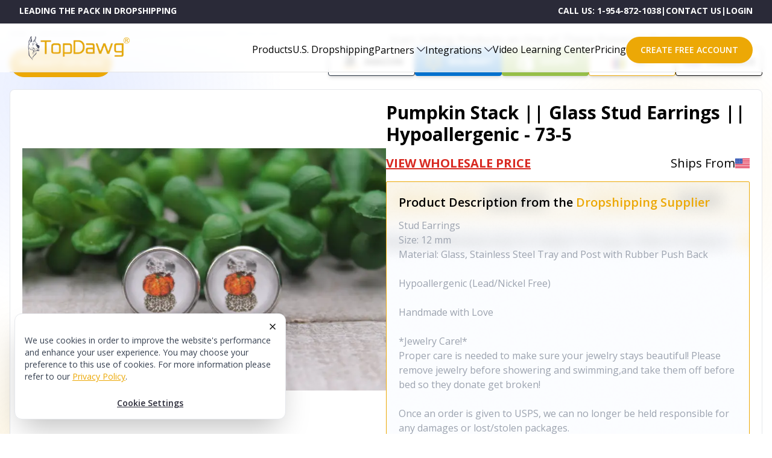

--- FILE ---
content_type: text/css; charset=UTF-8
request_url: https://topdawg.com/_next/static/css/e86537ff0ea1654e.css
body_size: 17560
content:
@charset "UTF-8";

/*
! tailwindcss v3.1.4 | MIT License | https://tailwindcss.com
*/*,:after,:before{box-sizing:border-box;border:0 solid #e5e7eb}:after,:before{--tw-content:""}html{line-height:1.5;-webkit-text-size-adjust:100%;-moz-tab-size:4;-o-tab-size:4;tab-size:4;font-family:ui-sans-serif,system-ui,-apple-system,BlinkMacSystemFont,Segoe UI,Roboto,Helvetica Neue,Arial,Noto Sans,sans-serif,Apple Color Emoji,Segoe UI Emoji,Segoe UI Symbol,Noto Color Emoji}body{margin:0;line-height:inherit}hr{height:0;color:inherit;border-top-width:1px}abbr:where([title]){-webkit-text-decoration:underline dotted;text-decoration:underline dotted}h1,h2,h3,h4,h5,h6{font-size:inherit;font-weight:inherit}a{text-decoration:inherit}b,strong{font-weight:bolder}code,kbd,pre,samp{font-family:ui-monospace,SFMono-Regular,Menlo,Monaco,Consolas,Liberation Mono,Courier New,monospace;font-size:1em}small{font-size:80%}sub,sup{font-size:75%;line-height:0;position:relative;vertical-align:baseline}sub{bottom:-.25em}sup{top:-.5em}table{text-indent:0;border-color:inherit;border-collapse:collapse}button,input,optgroup,select,textarea{font-family:inherit;font-size:100%;font-weight:inherit;line-height:inherit;color:inherit;margin:0;padding:0}button,select{text-transform:none}[type=button],[type=reset],[type=submit],button{-webkit-appearance:button;background-color:transparent;background-image:none}:-moz-focusring{outline:auto}:-moz-ui-invalid{box-shadow:none}progress{vertical-align:baseline}::-webkit-inner-spin-button,::-webkit-outer-spin-button{height:auto}[type=search]{-webkit-appearance:textfield;outline-offset:-2px}::-webkit-search-decoration{-webkit-appearance:none}::-webkit-file-upload-button{-webkit-appearance:button;font:inherit}summary{display:list-item}blockquote,dd,dl,figure,h1,h2,h3,h4,h5,h6,hr,p,pre{margin:0}fieldset{margin:0}fieldset,legend{padding:0}menu,ol,ul{list-style:none;margin:0;padding:0}textarea{resize:vertical}input::-moz-placeholder,textarea::-moz-placeholder{opacity:1;color:#9ca3af}input::placeholder,textarea::placeholder{opacity:1;color:#9ca3af}[role=button],button{cursor:pointer}:disabled{cursor:default}audio,canvas,embed,iframe,img,object,svg,video{display:block;vertical-align:middle}img,video{max-width:100%;height:auto}*,:after,:before{--tw-border-spacing-x:0;--tw-border-spacing-y:0;--tw-translate-x:0;--tw-translate-y:0;--tw-rotate:0;--tw-skew-x:0;--tw-skew-y:0;--tw-scale-x:1;--tw-scale-y:1;--tw-pan-x: ;--tw-pan-y: ;--tw-pinch-zoom: ;--tw-scroll-snap-strictness:proximity;--tw-ordinal: ;--tw-slashed-zero: ;--tw-numeric-figure: ;--tw-numeric-spacing: ;--tw-numeric-fraction: ;--tw-ring-inset: ;--tw-ring-offset-width:0px;--tw-ring-offset-color:#fff;--tw-ring-color:rgba(59,130,246,.5);--tw-ring-offset-shadow:0 0 #0000;--tw-ring-shadow:0 0 #0000;--tw-shadow:0 0 #0000;--tw-shadow-colored:0 0 #0000;--tw-blur: ;--tw-brightness: ;--tw-contrast: ;--tw-grayscale: ;--tw-hue-rotate: ;--tw-invert: ;--tw-saturate: ;--tw-sepia: ;--tw-drop-shadow: ;--tw-backdrop-blur: ;--tw-backdrop-brightness: ;--tw-backdrop-contrast: ;--tw-backdrop-grayscale: ;--tw-backdrop-hue-rotate: ;--tw-backdrop-invert: ;--tw-backdrop-opacity: ;--tw-backdrop-saturate: ;--tw-backdrop-sepia: }::backdrop{--tw-border-spacing-x:0;--tw-border-spacing-y:0;--tw-translate-x:0;--tw-translate-y:0;--tw-rotate:0;--tw-skew-x:0;--tw-skew-y:0;--tw-scale-x:1;--tw-scale-y:1;--tw-pan-x: ;--tw-pan-y: ;--tw-pinch-zoom: ;--tw-scroll-snap-strictness:proximity;--tw-ordinal: ;--tw-slashed-zero: ;--tw-numeric-figure: ;--tw-numeric-spacing: ;--tw-numeric-fraction: ;--tw-ring-inset: ;--tw-ring-offset-width:0px;--tw-ring-offset-color:#fff;--tw-ring-color:rgba(59,130,246,.5);--tw-ring-offset-shadow:0 0 #0000;--tw-ring-shadow:0 0 #0000;--tw-shadow:0 0 #0000;--tw-shadow-colored:0 0 #0000;--tw-blur: ;--tw-brightness: ;--tw-contrast: ;--tw-grayscale: ;--tw-hue-rotate: ;--tw-invert: ;--tw-saturate: ;--tw-sepia: ;--tw-drop-shadow: ;--tw-backdrop-blur: ;--tw-backdrop-brightness: ;--tw-backdrop-contrast: ;--tw-backdrop-grayscale: ;--tw-backdrop-hue-rotate: ;--tw-backdrop-invert: ;--tw-backdrop-opacity: ;--tw-backdrop-saturate: ;--tw-backdrop-sepia: }.container{width:100%}@media (min-width:640px){.container{max-width:640px}}@media (min-width:768px){.container{max-width:768px}}@media (min-width:1024px){.container{max-width:1024px}}@media (min-width:1280px){.container{max-width:1280px}}@media (min-width:1536px){.container{max-width:1536px}}.sr-only{position:absolute;width:1px;height:1px;padding:0;margin:-1px;overflow:hidden;clip:rect(0,0,0,0);white-space:nowrap;border-width:0}.pointer-events-none{pointer-events:none}.visible{visibility:visible}.\!visible{visibility:visible!important}.invisible{visibility:hidden}.static{position:static}.fixed{position:fixed}.absolute{position:absolute}.relative{position:relative}.inset-0{top:0;bottom:0}.inset-0,.inset-x-0{right:0;left:0}.inset-y-0{top:0;bottom:0}.top-0{top:0}.left-0{left:0}.bottom-0{bottom:0}.bottom-6{bottom:1.5rem}.top-0\.5{top:.125rem}.left-0\.5{left:.125rem}.right-12{right:3rem}.top-1\/2{top:50%}.right-40{right:10rem}.right-0{right:0}.-top-2{top:-.5rem}.right-4{right:1rem}.right-2{right:.5rem}.left-full{left:100%}.right-3{right:.75rem}.top-3{top:.75rem}.bottom-\[-8px\]{bottom:-8px}.-top-10{top:-2.5rem}.-left-10{left:-2.5rem}.left-1\/2{left:50%}.right-full{right:100%}.-left-4{left:-1rem}.-top-3{top:-.75rem}.-right-2{right:-.5rem}.bottom-full{bottom:100%}.bottom-4{bottom:1rem}.top-\[75px\]{top:75px}.top-\[115px\]{top:115px}.top-\[86px\]{top:86px}.z-50{z-index:50}.z-10{z-index:10}.z-40{z-index:40}.z-\[500\]{z-index:500}.z-\[-100\]{z-index:-100}.z-\[30\]{z-index:30}.z-\[-10\]{z-index:-10}.col-span-full{grid-column:1/-1}.m-auto{margin:auto}.m-4{margin:1rem}.m-1\.5{margin:.375rem}.m-1{margin:.25rem}.mx-auto{margin-left:auto;margin-right:auto}.my-2{margin-top:.5rem;margin-bottom:.5rem}.mx-4{margin-left:1rem;margin-right:1rem}.my-1{margin-top:.25rem;margin-bottom:.25rem}.mx-2{margin-left:.5rem;margin-right:.5rem}.my-4{margin-top:1rem;margin-bottom:1rem}.my-5{margin-top:1.25rem;margin-bottom:1.25rem}.mx-6{margin-left:1.5rem;margin-right:1.5rem}.\!my-5{margin-top:1.25rem!important;margin-bottom:1.25rem!important}.my-3{margin-top:.75rem;margin-bottom:.75rem}.my-6{margin-top:1.5rem;margin-bottom:1.5rem}.my-8{margin-top:2rem;margin-bottom:2rem}.mx-32{margin-left:8rem;margin-right:8rem}.my-10{margin-top:2.5rem;margin-bottom:2.5rem}.mx-3{margin-left:.75rem;margin-right:.75rem}.mx-1{margin-left:.25rem;margin-right:.25rem}.mb-16{margin-bottom:4rem}.mt-4{margin-top:1rem}.ml-0{margin-left:0}.mr-1{margin-right:.25rem}.mt-5{margin-top:1.25rem}.ml-3{margin-left:.75rem}.mb-2{margin-bottom:.5rem}.mb-6{margin-bottom:1.5rem}.mt-6{margin-top:1.5rem}.mt-3{margin-top:.75rem}.mt-8{margin-top:2rem}.mb-12{margin-bottom:3rem}.ml-1{margin-left:.25rem}.mb-4{margin-bottom:1rem}.mb-3{margin-bottom:.75rem}.mt-10{margin-top:2.5rem}.mt-14{margin-top:3.5rem}.\!mt-10{margin-top:2.5rem!important}.mt-12{margin-top:3rem}.mt-20{margin-top:5rem}.mt-2{margin-top:.5rem}.mb-5{margin-bottom:1.25rem}.\!mt-\[40px\]{margin-top:40px!important}.\!mb-8{margin-bottom:2rem!important}.ml-2{margin-left:.5rem}.\!mb-0{margin-bottom:0!important}.mb-1{margin-bottom:.25rem}.\!mb-4{margin-bottom:1rem!important}.mb-14{margin-bottom:3.5rem}.\!mt-5{margin-top:1.25rem!important}.mb-0{margin-bottom:0}.mt-36{margin-top:9rem}.mr-2{margin-right:.5rem}.mb-8{margin-bottom:2rem}.mb-10{margin-bottom:2.5rem}.mt-24{margin-top:6rem}.mt-16{margin-top:4rem}.mt-28{margin-top:7rem}.ml-4{margin-left:1rem}.ml-5{margin-left:1.25rem}.mr-12{margin-right:3rem}.mt-1{margin-top:.25rem}.-mb-px{margin-bottom:-1px}.mt-auto{margin-top:auto}.mb-7{margin-bottom:1.75rem}.\!mt-0{margin-top:0!important}.mb-\[19px\]{margin-bottom:19px}.box-border{box-sizing:border-box}.block{display:block}.inline-block{display:inline-block}.flex{display:flex}.\!flex{display:flex!important}.inline-flex{display:inline-flex}.table{display:table}.grid{display:grid}.contents{display:contents}.hidden{display:none}.aspect-\[15\/12\]{aspect-ratio:15/12}.h-full{height:100%}.h-3{height:.75rem}.h-2{height:.5rem}.h-10{height:2.5rem}.h-12{height:3rem}.h-20{height:5rem}.h-96{height:24rem}.h-60{height:15rem}.h-32{height:8rem}.h-72{height:18rem}.h-4{height:1rem}.h-6{height:1.5rem}.h-5{height:1.25rem}.h-56{height:14rem}.h-14{height:3.5rem}.h-16{height:4rem}.h-\[350px\]{height:350px}.h-screen{height:100vh}.h-px{height:1px}.h-48{height:12rem}.\!h-8{height:2rem!important}.h-1{height:.25rem}.\!h-10{height:2.5rem!important}.h-fit{height:-moz-fit-content;height:fit-content}.h-24{height:6rem}.h-8{height:2rem}.h-1\/4{height:25%}.h-36{height:9rem}.h-\[220px\]{height:220px}.\!h-12{height:3rem!important}.h-\[6rem\]{height:6rem}.\!h-0{height:0!important}.h-64{height:16rem}.\!h-32{height:8rem!important}.max-h-\[75vh\]{max-height:75vh}.max-h-48{max-height:12rem}.max-h-0{max-height:0}.max-h-screen{max-height:100vh}.max-h-\[10000px\]{max-height:10000px}.min-h-\[15rem\]{min-height:15rem}.min-h-full{min-height:100%}.w-full{width:100%}.w-3{width:.75rem}.w-min{width:-moz-min-content;width:min-content}.w-10{width:2.5rem}.w-14{width:3.5rem}.w-1\/3{width:33.333333%}.\!w-full{width:100%!important}.w-56{width:14rem}.w-20{width:5rem}.w-72{width:18rem}.w-3\/4{width:75%}.w-52{width:13rem}.w-32{width:8rem}.w-36{width:9rem}.w-screen{width:100vw}.w-4{width:1rem}.w-6{width:1.5rem}.w-5{width:1.25rem}.w-11{width:2.75rem}.w-fit{width:-moz-fit-content;width:fit-content}.w-12{width:3rem}.w-auto{width:auto}.w-\[170px\]{width:170px}.w-1\/2{width:50%}.\!w-\[24px\]{width:24px!important}.w-\[400px\]{width:400px}.w-\[500px\]{width:500px}.w-48{width:12rem}.\!w-10{width:2.5rem!important}.w-8{width:2rem}.w-64{width:16rem}.w-24{width:6rem}.w-80{width:20rem}.w-\[40rem\]{width:40rem}.w-1\/4{width:25%}.w-16{width:4rem}.w-\[200px\]{width:200px}.w-\[21rem\]{width:21rem}.w-1{width:.25rem}.w-40{width:10rem}.w-96{width:24rem}.min-w-\[20px\]{min-width:20px}.max-w-\[86rem\]{max-width:86rem}.max-w-\[1080px\]{max-width:1080px}.max-w-\[24rem\]{max-width:24rem}.max-w-4xl{max-width:56rem}.max-w-2xl{max-width:42rem}.max-w-fit{max-width:-moz-fit-content;max-width:fit-content}.max-w-\[260px\]{max-width:260px}.max-w-5xl{max-width:64rem}.max-w-3xl{max-width:48rem}.max-w-screen-md{max-width:768px}.max-w-6xl{max-width:72rem}.max-w-xl{max-width:36rem}.max-w-\[500px\]{max-width:500px}.max-w-7xl{max-width:80rem}.flex-1{flex:1 1 0%}.flex-\[4\]{flex:4}.flex-shrink-0,.shrink-0{flex-shrink:0}.shrink{flex-shrink:1}.flex-grow,.grow{flex-grow:1}.grow-0{flex-grow:0}.basis-1\/2{flex-basis:50%}.basis-full{flex-basis:100%}.basis-48{flex-basis:12rem}.border-collapse{border-collapse:collapse}.translate-x-5{--tw-translate-x:1.25rem}.translate-x-0,.translate-x-5{transform:translate(var(--tw-translate-x),var(--tw-translate-y)) rotate(var(--tw-rotate)) skewX(var(--tw-skew-x)) skewY(var(--tw-skew-y)) scaleX(var(--tw-scale-x)) scaleY(var(--tw-scale-y))}.translate-x-0{--tw-translate-x:0px}.-translate-y-1\/2{--tw-translate-y:-50%}.-translate-y-1\/2,.translate-x-\[-100\%\]{transform:translate(var(--tw-translate-x),var(--tw-translate-y)) rotate(var(--tw-rotate)) skewX(var(--tw-skew-x)) skewY(var(--tw-skew-y)) scaleX(var(--tw-scale-x)) scaleY(var(--tw-scale-y))}.translate-x-\[-100\%\]{--tw-translate-x:-100%}.translate-x-full{--tw-translate-x:100%}.-translate-x-1\/2,.translate-x-full{transform:translate(var(--tw-translate-x),var(--tw-translate-y)) rotate(var(--tw-rotate)) skewX(var(--tw-skew-x)) skewY(var(--tw-skew-y)) scaleX(var(--tw-scale-x)) scaleY(var(--tw-scale-y))}.-translate-x-1\/2{--tw-translate-x:-50%}.-translate-y-1\/4{--tw-translate-y:-25%}.-translate-x-full,.-translate-y-1\/4{transform:translate(var(--tw-translate-x),var(--tw-translate-y)) rotate(var(--tw-rotate)) skewX(var(--tw-skew-x)) skewY(var(--tw-skew-y)) scaleX(var(--tw-scale-x)) scaleY(var(--tw-scale-y))}.-translate-x-full{--tw-translate-x:-100%}.rotate-90{--tw-rotate:90deg}.rotate-0,.rotate-90{transform:translate(var(--tw-translate-x),var(--tw-translate-y)) rotate(var(--tw-rotate)) skewX(var(--tw-skew-x)) skewY(var(--tw-skew-y)) scaleX(var(--tw-scale-x)) scaleY(var(--tw-scale-y))}.rotate-0{--tw-rotate:0deg}.rotate-180{--tw-rotate:180deg}.rotate-180,.scale-110{transform:translate(var(--tw-translate-x),var(--tw-translate-y)) rotate(var(--tw-rotate)) skewX(var(--tw-skew-x)) skewY(var(--tw-skew-y)) scaleX(var(--tw-scale-x)) scaleY(var(--tw-scale-y))}.scale-110{--tw-scale-x:1.1;--tw-scale-y:1.1}.-scale-y-100{--tw-scale-y:-1}.-scale-y-100,.transform{transform:translate(var(--tw-translate-x),var(--tw-translate-y)) rotate(var(--tw-rotate)) skewX(var(--tw-skew-x)) skewY(var(--tw-skew-y)) scaleX(var(--tw-scale-x)) scaleY(var(--tw-scale-y))}.cursor-pointer{cursor:pointer}.cursor-not-allowed{cursor:not-allowed}.cursor-zoom-in{cursor:zoom-in}.resize{resize:both}.list-inside{list-style-position:inside}.list-disc{list-style-type:disc}.list-decimal{list-style-type:decimal}.list-none{list-style-type:none}.appearance-none{-webkit-appearance:none;-moz-appearance:none;appearance:none}.grid-cols-1{grid-template-columns:repeat(1,minmax(0,1fr))}.grid-cols-2{grid-template-columns:repeat(2,minmax(0,1fr))}.grid-cols-4{grid-template-columns:repeat(4,minmax(0,1fr))}.grid-cols-3{grid-template-columns:repeat(3,minmax(0,1fr))}.grid-cols-8{grid-template-columns:repeat(8,minmax(0,1fr))}.flex-row{flex-direction:row}.flex-row-reverse{flex-direction:row-reverse}.flex-col{flex-direction:column}.\!flex-col{flex-direction:column!important}.flex-col-reverse{flex-direction:column-reverse}.flex-wrap{flex-wrap:wrap}.flex-nowrap{flex-wrap:nowrap}.items-start{align-items:flex-start}.\!items-start{align-items:flex-start!important}.items-center{align-items:center}.items-stretch{align-items:stretch}.justify-start{justify-content:flex-start}.justify-end{justify-content:flex-end}.\!justify-end{justify-content:flex-end!important}.justify-center{justify-content:center}.\!justify-center{justify-content:center!important}.justify-between{justify-content:space-between}.\!justify-between{justify-content:space-between!important}.justify-around{justify-content:space-around}.gap-4{gap:1rem}.gap-8{gap:2rem}.gap-2{gap:.5rem}.gap-12{gap:3rem}.gap-3{gap:.75rem}.gap-1{gap:.25rem}.gap-6{gap:1.5rem}.\!gap-8{gap:2rem!important}.gap-16{gap:4rem}.gap-0{gap:0}.gap-10{gap:2.5rem}.gap-5{gap:1.25rem}.gap-3\.5{gap:.875rem}.gap-32{gap:8rem}.\!gap-1{gap:.25rem!important}.gap-x-2{-moz-column-gap:.5rem;column-gap:.5rem}.gap-y-1{row-gap:.25rem}.space-x-1>:not([hidden])~:not([hidden]){--tw-space-x-reverse:0;margin-right:calc(.25rem * var(--tw-space-x-reverse));margin-left:calc(.25rem * calc(1 - var(--tw-space-x-reverse)))}.space-y-4>:not([hidden])~:not([hidden]){--tw-space-y-reverse:0;margin-top:calc(1rem * calc(1 - var(--tw-space-y-reverse)));margin-bottom:calc(1rem * var(--tw-space-y-reverse))}.space-y-2>:not([hidden])~:not([hidden]){--tw-space-y-reverse:0;margin-top:calc(.5rem * calc(1 - var(--tw-space-y-reverse)));margin-bottom:calc(.5rem * var(--tw-space-y-reverse))}.space-y-16>:not([hidden])~:not([hidden]){--tw-space-y-reverse:0;margin-top:calc(4rem * calc(1 - var(--tw-space-y-reverse)));margin-bottom:calc(4rem * var(--tw-space-y-reverse))}.space-y-1>:not([hidden])~:not([hidden]){--tw-space-y-reverse:0;margin-top:calc(.25rem * calc(1 - var(--tw-space-y-reverse)));margin-bottom:calc(.25rem * var(--tw-space-y-reverse))}.space-y-3>:not([hidden])~:not([hidden]){--tw-space-y-reverse:0;margin-top:calc(.75rem * calc(1 - var(--tw-space-y-reverse)));margin-bottom:calc(.75rem * var(--tw-space-y-reverse))}.space-y-6>:not([hidden])~:not([hidden]){--tw-space-y-reverse:0;margin-top:calc(1.5rem * calc(1 - var(--tw-space-y-reverse)));margin-bottom:calc(1.5rem * var(--tw-space-y-reverse))}.space-y-5>:not([hidden])~:not([hidden]){--tw-space-y-reverse:0;margin-top:calc(1.25rem * calc(1 - var(--tw-space-y-reverse)));margin-bottom:calc(1.25rem * var(--tw-space-y-reverse))}.space-y-8>:not([hidden])~:not([hidden]){--tw-space-y-reverse:0;margin-top:calc(2rem * calc(1 - var(--tw-space-y-reverse)));margin-bottom:calc(2rem * var(--tw-space-y-reverse))}.space-y-12>:not([hidden])~:not([hidden]){--tw-space-y-reverse:0;margin-top:calc(3rem * calc(1 - var(--tw-space-y-reverse)));margin-bottom:calc(3rem * var(--tw-space-y-reverse))}.space-x-4>:not([hidden])~:not([hidden]){--tw-space-x-reverse:0;margin-right:calc(1rem * var(--tw-space-x-reverse));margin-left:calc(1rem * calc(1 - var(--tw-space-x-reverse)))}.space-x-3>:not([hidden])~:not([hidden]){--tw-space-x-reverse:0;margin-right:calc(.75rem * var(--tw-space-x-reverse));margin-left:calc(.75rem * calc(1 - var(--tw-space-x-reverse)))}.divide-y>:not([hidden])~:not([hidden]){--tw-divide-y-reverse:0;border-top-width:calc(1px * calc(1 - var(--tw-divide-y-reverse)));border-bottom-width:calc(1px * var(--tw-divide-y-reverse))}.divide-x>:not([hidden])~:not([hidden]){--tw-divide-x-reverse:0;border-right-width:calc(1px * var(--tw-divide-x-reverse));border-left-width:calc(1px * calc(1 - var(--tw-divide-x-reverse)))}.divide-gray-100>:not([hidden])~:not([hidden]){--tw-divide-opacity:1;border-color:rgb(243 244 246/var(--tw-divide-opacity))}.divide-gray-200>:not([hidden])~:not([hidden]){--tw-divide-opacity:1;border-color:rgb(229 231 235/var(--tw-divide-opacity))}.self-end{align-self:flex-end}.overflow-auto{overflow:auto}.overflow-hidden{overflow:hidden}.overflow-x-auto{overflow-x:auto}.overflow-y-auto{overflow-y:auto}.overflow-x-hidden{overflow-x:hidden}.overflow-y-hidden{overflow-y:hidden}.truncate{overflow:hidden;white-space:nowrap}.text-ellipsis,.truncate{text-overflow:ellipsis}.whitespace-normal{white-space:normal}.\!whitespace-normal{white-space:normal!important}.whitespace-nowrap{white-space:nowrap}.break-words{overflow-wrap:break-word}.break-all{word-break:break-all}.rounded-xl{border-radius:.75rem}.rounded-full{border-radius:9999px}.\!rounded{border-radius:.25rem!important}.rounded-lg{border-radius:.5rem}.rounded-3xl{border-radius:1.5rem}.rounded-md{border-radius:.375rem}.rounded{border-radius:.25rem}.rounded-2xl{border-radius:1rem}.\!rounded-full{border-radius:9999px!important}.rounded-\[40px\]{border-radius:40px}.\!rounded-md{border-radius:.375rem!important}.rounded-sm{border-radius:.125rem}.rounded-\[24px\]{border-radius:24px}.\!rounded-sm{border-radius:.125rem!important}.rounded-t-3xl{border-top-left-radius:1.5rem;border-top-right-radius:1.5rem}.rounded-t-xl{border-top-left-radius:.75rem;border-top-right-radius:.75rem}.rounded-t-lg{border-top-left-radius:.5rem;border-top-right-radius:.5rem}.\!rounded-t-3xl{border-top-left-radius:1.5rem!important;border-top-right-radius:1.5rem!important}.rounded-b-3xl{border-bottom-right-radius:1.5rem;border-bottom-left-radius:1.5rem}.rounded-r-xl{border-top-right-radius:.75rem;border-bottom-right-radius:.75rem}.rounded-tr-full{border-top-right-radius:9999px}.rounded-br-full{border-bottom-right-radius:9999px}.rounded-br-xl{border-bottom-right-radius:.75rem}.border-2{border-width:2px}.border{border-width:1px}.\!border{border-width:1px!important}.border-4{border-width:4px}.border-8{border-width:8px}.border-b{border-bottom-width:1px}.border-r{border-right-width:1px}.border-b-2{border-bottom-width:2px}.border-t{border-top-width:1px}.border-t-0{border-top-width:0}.border-none{border-style:none}.border-gray-100{--tw-border-opacity:1;border-color:rgb(243 244 246/var(--tw-border-opacity))}.border-white{--tw-border-opacity:1;border-color:rgb(255 255 255/var(--tw-border-opacity))}.border-brandyellow{--tw-border-opacity:1;border-color:rgb(236 168 6/var(--tw-border-opacity))}.border-gray-400{--tw-border-opacity:1;border-color:rgb(156 163 175/var(--tw-border-opacity))}.border-gray-200{--tw-border-opacity:1;border-color:rgb(229 231 235/var(--tw-border-opacity))}.border-brandblue{--tw-border-opacity:1;border-color:rgb(42 42 56/var(--tw-border-opacity))}.border-gray-300{--tw-border-opacity:1;border-color:rgb(209 213 219/var(--tw-border-opacity))}.\!border-gray-300{--tw-border-opacity:1!important;border-color:rgb(209 213 219/var(--tw-border-opacity))!important}.\!border-brandyellow{--tw-border-opacity:1!important;border-color:rgb(236 168 6/var(--tw-border-opacity))!important}.border-black{--tw-border-opacity:1;border-color:rgb(0 0 0/var(--tw-border-opacity))}.border-transparent{border-color:transparent}.border-amber-200{--tw-border-opacity:1;border-color:rgb(253 230 138/var(--tw-border-opacity))}.border-slate-400{--tw-border-opacity:1;border-color:rgb(148 163 184/var(--tw-border-opacity))}.border-brandyellow\/50{border-color:rgba(236,168,6,.5)}.border-blue-900{--tw-border-opacity:1;border-color:rgb(30 58 138/var(--tw-border-opacity))}.border-\[\#eca806\]{--tw-border-opacity:1;border-color:rgb(236 168 6/var(--tw-border-opacity))}.border-\[\#0071CE\]{--tw-border-opacity:1;border-color:rgb(0 113 206/var(--tw-border-opacity))}.border-\[\#96bf48\]{--tw-border-opacity:1;border-color:rgb(150 191 72/var(--tw-border-opacity))}.border-\[\#232F3E\]{--tw-border-opacity:1;border-color:rgb(35 47 62/var(--tw-border-opacity))}.border-white\/25{border-color:hsla(0,0%,100%,.25)}.border-amber-100{--tw-border-opacity:1;border-color:rgb(254 243 199/var(--tw-border-opacity))}.\!border-gray-400{--tw-border-opacity:1!important;border-color:rgb(156 163 175/var(--tw-border-opacity))!important}.\!border-gray-200{--tw-border-opacity:1!important;border-color:rgb(229 231 235/var(--tw-border-opacity))!important}.border-gray-700{--tw-border-opacity:1;border-color:rgb(55 65 81/var(--tw-border-opacity))}.border-gray-500{--tw-border-opacity:1;border-color:rgb(107 114 128/var(--tw-border-opacity))}.\!border-black{--tw-border-opacity:1!important;border-color:rgb(0 0 0/var(--tw-border-opacity))!important}.border-b-slate-600{--tw-border-opacity:1;border-bottom-color:rgb(71 85 105/var(--tw-border-opacity))}.border-b-\[\#E5E5E5\]{--tw-border-opacity:1;border-bottom-color:rgb(229 229 229/var(--tw-border-opacity))}.bg-white{--tw-bg-opacity:1;background-color:rgb(255 255 255/var(--tw-bg-opacity))}.bg-brandyellow{--tw-bg-opacity:1;background-color:rgb(236 168 6/var(--tw-bg-opacity))}.bg-brandyellow\/75{background-color:rgba(236,168,6,.75)}.bg-slate-500{--tw-bg-opacity:1;background-color:rgb(100 116 139/var(--tw-bg-opacity))}.bg-transparent{background-color:transparent}.bg-neutral-100{--tw-bg-opacity:1;background-color:rgb(245 245 245/var(--tw-bg-opacity))}.bg-gray-100{--tw-bg-opacity:1;background-color:rgb(243 244 246/var(--tw-bg-opacity))}.bg-gray-300{--tw-bg-opacity:1;background-color:rgb(209 213 219/var(--tw-bg-opacity))}.bg-brandblue{--tw-bg-opacity:1;background-color:rgb(42 42 56/var(--tw-bg-opacity))}.bg-gray-50{--tw-bg-opacity:1;background-color:rgb(249 250 251/var(--tw-bg-opacity))}.bg-brandyellow\/20{background-color:rgba(236,168,6,.2)}.bg-neutral-200{--tw-bg-opacity:1;background-color:rgb(229 229 229/var(--tw-bg-opacity))}.bg-neutral-500{--tw-bg-opacity:1;background-color:rgb(115 115 115/var(--tw-bg-opacity))}.bg-gray-200\/70{background-color:rgba(229,231,235,.7)}.bg-black\/20{background-color:rgba(0,0,0,.2)}.bg-white\/50{background-color:hsla(0,0%,100%,.5)}.bg-gray-900{--tw-bg-opacity:1;background-color:rgb(17 24 39/var(--tw-bg-opacity))}.\!bg-white{--tw-bg-opacity:1!important;background-color:rgb(255 255 255/var(--tw-bg-opacity))!important}.bg-white\/90{background-color:hsla(0,0%,100%,.9)}.bg-brandyellow\/5{background-color:rgba(236,168,6,.05)}.bg-red-600{--tw-bg-opacity:1;background-color:rgb(220 38 38/var(--tw-bg-opacity))}.bg-slate-100{--tw-bg-opacity:1;background-color:rgb(241 245 249/var(--tw-bg-opacity))}.\!bg-brandyellow{--tw-bg-opacity:1!important;background-color:rgb(236 168 6/var(--tw-bg-opacity))!important}.bg-stone-50{--tw-bg-opacity:1;background-color:rgb(250 250 249/var(--tw-bg-opacity))}.bg-orange-100\/75{background-color:rgba(255,237,213,.75)}.bg-brandyellow-50{--tw-bg-opacity:1;background-color:rgb(255 248 233/var(--tw-bg-opacity))}.\!bg-\[\#0071CE\]{--tw-bg-opacity:1!important;background-color:rgb(0 113 206/var(--tw-bg-opacity))!important}.\!bg-\[\#96bf48\]{--tw-bg-opacity:1!important;background-color:rgb(150 191 72/var(--tw-bg-opacity))!important}.\!bg-\[\#232F3E\]{--tw-bg-opacity:1!important;background-color:rgb(35 47 62/var(--tw-bg-opacity))!important}.bg-amber-50{--tw-bg-opacity:1;background-color:rgb(255 251 235/var(--tw-bg-opacity))}.bg-\[\#ECA806\]{--tw-bg-opacity:1;background-color:rgb(236 168 6/var(--tw-bg-opacity))}.bg-violet-100\/20{background-color:rgba(237,233,254,.2)}.\!bg-transparent{background-color:transparent!important}.bg-black{--tw-bg-opacity:1;background-color:rgb(0 0 0/var(--tw-bg-opacity))}.bg-yellow-300{--tw-bg-opacity:1;background-color:rgb(253 224 71/var(--tw-bg-opacity))}.bg-opacity-25{--tw-bg-opacity:0.25}.bg-opacity-40{--tw-bg-opacity:0.4}.bg-opacity-0{--tw-bg-opacity:0}.bg-gradient-to-t{background-image:linear-gradient(to top,var(--tw-gradient-stops))}.bg-gradient-to-b{background-image:linear-gradient(to bottom,var(--tw-gradient-stops))}.bg-gradient-to-br{background-image:linear-gradient(to bottom right,var(--tw-gradient-stops))}.bg-gradient-to-r{background-image:linear-gradient(to right,var(--tw-gradient-stops))}.\!bg-\[url\(\'\/images\/page\/sing-up\/blur-bg\.png\'\)\]{background-image:url(/images/page/sing-up/blur-bg.png)!important}.from-white\/100{--tw-gradient-from:#fff;--tw-gradient-to:hsla(0,0%,100%,0);--tw-gradient-stops:var(--tw-gradient-from),var(--tw-gradient-to)}.from-\[\#F8FAFC\]{--tw-gradient-from:#f8fafc;--tw-gradient-to:rgba(248,250,252,0);--tw-gradient-stops:var(--tw-gradient-from),var(--tw-gradient-to)}.from-\[\#FFF6E5\]{--tw-gradient-from:#fff6e5;--tw-gradient-to:rgba(255,246,229,0);--tw-gradient-stops:var(--tw-gradient-from),var(--tw-gradient-to)}.from-\[\#ffffff\]{--tw-gradient-from:#fff;--tw-gradient-to:hsla(0,0%,100%,0);--tw-gradient-stops:var(--tw-gradient-from),var(--tw-gradient-to)}.from-\[\#f8d470\]{--tw-gradient-from:#f8d470;--tw-gradient-to:hsla(44,91%,71%,0);--tw-gradient-stops:var(--tw-gradient-from),var(--tw-gradient-to)}.from-amber-50{--tw-gradient-from:#fffbeb;--tw-gradient-to:rgba(255,251,235,0);--tw-gradient-stops:var(--tw-gradient-from),var(--tw-gradient-to)}.from-sky-50{--tw-gradient-from:#f0f9ff;--tw-gradient-to:rgba(240,249,255,0);--tw-gradient-stops:var(--tw-gradient-from),var(--tw-gradient-to)}.from-fuchsia-50{--tw-gradient-from:#fdf4ff;--tw-gradient-to:rgba(253,244,255,0);--tw-gradient-stops:var(--tw-gradient-from),var(--tw-gradient-to)}.from-rose-50{--tw-gradient-from:#fff1f2;--tw-gradient-to:rgba(255,241,242,0);--tw-gradient-stops:var(--tw-gradient-from),var(--tw-gradient-to)}.from-orange-50{--tw-gradient-from:#fff7ed;--tw-gradient-to:rgba(255,247,237,0);--tw-gradient-stops:var(--tw-gradient-from),var(--tw-gradient-to)}.from-lime-50{--tw-gradient-from:#f7fee7;--tw-gradient-to:hsla(78,92%,95%,0);--tw-gradient-stops:var(--tw-gradient-from),var(--tw-gradient-to)}.from-emerald-50{--tw-gradient-from:#ecfdf5;--tw-gradient-to:rgba(236,253,245,0);--tw-gradient-stops:var(--tw-gradient-from),var(--tw-gradient-to)}.from-pink-50{--tw-gradient-from:#fdf2f8;--tw-gradient-to:rgba(253,242,248,0);--tw-gradient-stops:var(--tw-gradient-from),var(--tw-gradient-to)}.from-indigo-50{--tw-gradient-from:#eef2ff;--tw-gradient-to:rgba(238,242,255,0);--tw-gradient-stops:var(--tw-gradient-from),var(--tw-gradient-to)}.from-slate-50{--tw-gradient-from:#f8fafc;--tw-gradient-to:rgba(248,250,252,0);--tw-gradient-stops:var(--tw-gradient-from),var(--tw-gradient-to)}.from-yellow-50{--tw-gradient-from:#fefce8;--tw-gradient-to:hsla(55,92%,95%,0);--tw-gradient-stops:var(--tw-gradient-from),var(--tw-gradient-to)}.from-cyan-50{--tw-gradient-from:#ecfeff;--tw-gradient-to:rgba(236,254,255,0);--tw-gradient-stops:var(--tw-gradient-from),var(--tw-gradient-to)}.from-\[\#1E2A44\]{--tw-gradient-from:#1e2a44;--tw-gradient-to:rgba(30,42,68,0);--tw-gradient-stops:var(--tw-gradient-from),var(--tw-gradient-to)}.from-\[\#fff6e3\]{--tw-gradient-from:#fff6e3;--tw-gradient-to:rgba(255,246,227,0);--tw-gradient-stops:var(--tw-gradient-from),var(--tw-gradient-to)}.from-white\/30{--tw-gradient-from:hsla(0,0%,100%,.3);--tw-gradient-to:hsla(0,0%,100%,0);--tw-gradient-stops:var(--tw-gradient-from),var(--tw-gradient-to)}.from-\[\#2A324B\]\/90{--tw-gradient-from:rgba(42,50,75,.9);--tw-gradient-to:rgba(42,50,75,0);--tw-gradient-stops:var(--tw-gradient-from),var(--tw-gradient-to)}.from-\[\#FFF8E5\]{--tw-gradient-from:#fff8e5;--tw-gradient-to:rgba(255,248,229,0);--tw-gradient-stops:var(--tw-gradient-from),var(--tw-gradient-to)}.from-slate-800{--tw-gradient-from:#1e293b;--tw-gradient-to:rgba(30,41,59,0);--tw-gradient-stops:var(--tw-gradient-from),var(--tw-gradient-to)}.from-\[\#2a324b\]\/\[0\.85\]{--tw-gradient-from:rgba(42,50,75,.85);--tw-gradient-to:rgba(42,50,75,0);--tw-gradient-stops:var(--tw-gradient-from),var(--tw-gradient-to)}.from-\[\#393D4B\]{--tw-gradient-from:#393d4b;--tw-gradient-to:rgba(57,61,75,0);--tw-gradient-stops:var(--tw-gradient-from),var(--tw-gradient-to)}.via-white\/95{--tw-gradient-to:hsla(0,0%,100%,0);--tw-gradient-stops:var(--tw-gradient-from),hsla(0,0%,100%,.95),var(--tw-gradient-to)}.via-\[\#F5F7FA\]{--tw-gradient-to:rgba(245,247,250,0);--tw-gradient-stops:var(--tw-gradient-from),#f5f7fa,var(--tw-gradient-to)}.via-\[\#FDF0D5\]{--tw-gradient-to:hsla(41,91%,91%,0);--tw-gradient-stops:var(--tw-gradient-from),#fdf0d5,var(--tw-gradient-to)}.via-\[\#f8fafc\]{--tw-gradient-to:rgba(248,250,252,0);--tw-gradient-stops:var(--tw-gradient-from),#f8fafc,var(--tw-gradient-to)}.via-\[\#fffdf8\]{--tw-gradient-to:rgba(255,253,248,0);--tw-gradient-stops:var(--tw-gradient-from),#fffdf8,var(--tw-gradient-to)}.via-\[\#3A4261\]\/80{--tw-gradient-to:rgba(58,66,97,0);--tw-gradient-stops:var(--tw-gradient-from),rgba(58,66,97,.8),var(--tw-gradient-to)}.via-\[\#3a4261\]\/\[0\.75\]{--tw-gradient-to:rgba(58,66,97,0);--tw-gradient-stops:var(--tw-gradient-from),rgba(58,66,97,.75),var(--tw-gradient-to)}.to-white\/80{--tw-gradient-to:hsla(0,0%,100%,.8)}.to-\[\#FFFFFF\]{--tw-gradient-to:#fff}.to-\[\#FFFDF8\]{--tw-gradient-to:#fffdf8}.to-\[\#f1f5f9\]{--tw-gradient-to:#f1f5f9}.to-\[\#fff6e3\]{--tw-gradient-to:#fff6e3}.to-white{--tw-gradient-to:#fff}.to-\[\#2C3E66\]{--tw-gradient-to:#2c3e66}.to-\[\#f8f0d8\]{--tw-gradient-to:#f8f0d8}.to-\[\#eca806\]{--tw-gradient-to:#eca806}.to-\[\#ECA806\]\/70{--tw-gradient-to:rgba(236,168,6,.7)}.to-\[\#FFEABF\]{--tw-gradient-to:#ffeabf}.to-slate-700{--tw-gradient-to:#334155}.to-white\/60{--tw-gradient-to:hsla(0,0%,100%,.6)}.to-\[\#55524E\]{--tw-gradient-to:#55524e}.object-contain{-o-object-fit:contain;object-fit:contain}.object-cover{-o-object-fit:cover;object-fit:cover}.object-center{-o-object-position:center;object-position:center}.object-top{-o-object-position:top;object-position:top}.p-4{padding:1rem}.p-2{padding:.5rem}.p-10{padding:2.5rem}.p-8{padding:2rem}.p-6{padding:1.5rem}.p-1{padding:.25rem}.\!p-4{padding:1rem!important}.p-3{padding:.75rem}.p-5{padding:1.25rem}.\!p-0{padding:0!important}.px-4{padding-left:1rem;padding-right:1rem}.py-3{padding-top:.75rem;padding-bottom:.75rem}.py-2{padding-top:.5rem;padding-bottom:.5rem}.px-6{padding-left:1.5rem;padding-right:1.5rem}.px-8{padding-left:2rem;padding-right:2rem}.py-6{padding-top:1.5rem;padding-bottom:1.5rem}.px-11{padding-left:2.75rem;padding-right:2.75rem}.\!px-8{padding-left:2rem!important;padding-right:2rem!important}.py-4{padding-top:1rem;padding-bottom:1rem}.py-0{padding-top:0;padding-bottom:0}.px-2{padding-left:.5rem;padding-right:.5rem}.px-3{padding-left:.75rem;padding-right:.75rem}.px-1{padding-left:.25rem;padding-right:.25rem}.\!px-2{padding-left:.5rem!important;padding-right:.5rem!important}.py-1{padding-top:.25rem;padding-bottom:.25rem}.py-10{padding-top:2.5rem;padding-bottom:2.5rem}.px-3\.5{padding-left:.875rem;padding-right:.875rem}.py-2\.5{padding-top:.625rem;padding-bottom:.625rem}.px-10{padding-left:2.5rem;padding-right:2.5rem}.px-5{padding-left:1.25rem;padding-right:1.25rem}.\!py-2{padding-top:.5rem!important;padding-bottom:.5rem!important}.px-20{padding-left:5rem;padding-right:5rem}.px-7{padding-left:1.75rem;padding-right:1.75rem}.px-0\.5{padding-left:.125rem;padding-right:.125rem}.px-0{padding-left:0;padding-right:0}.pb-8{padding-bottom:2rem}.pb-11{padding-bottom:2.75rem}.pt-2{padding-top:.5rem}.pt-16{padding-top:4rem}.pb-20{padding-bottom:5rem}.pl-4{padding-left:1rem}.pr-12{padding-right:3rem}.pr-1{padding-right:.25rem}.pl-1{padding-left:.25rem}.pt-4{padding-top:1rem}.pr-2{padding-right:.5rem}.pl-5{padding-left:1.25rem}.pb-4{padding-bottom:1rem}.pl-3{padding-left:.75rem}.pt-\[180px\]{padding-top:180px}.pr-4{padding-right:1rem}.pb-2{padding-bottom:.5rem}.pb-6{padding-bottom:1.5rem}.pt-3{padding-top:.75rem}.pb-5{padding-bottom:1.25rem}.pl-16{padding-left:4rem}.pt-10{padding-top:2.5rem}.pr-0{padding-right:0}.pl-0\.5{padding-left:.125rem}.pl-0{padding-left:0}.pb-0{padding-bottom:0}.pl-2{padding-left:.5rem}.pb-16{padding-bottom:4rem}.pt-6{padding-top:1.5rem}.pl-10{padding-left:2.5rem}.text-left{text-align:left}.\!text-left{text-align:left!important}.text-center{text-align:center}.\!text-center{text-align:center!important}.text-right{text-align:right}.text-start{text-align:start}.\!text-start{text-align:start!important}.align-top{vertical-align:top}.align-super{vertical-align:super}.text-sm{font-size:.875rem;line-height:1.25rem}.\!text-xs{font-size:.75rem!important;line-height:1rem!important}.text-2xl{font-size:1.5rem;line-height:2rem}.text-base{font-size:1rem;line-height:1.5rem}.text-xl{font-size:1.25rem}.text-lg,.text-xl{line-height:1.75rem}.text-lg{font-size:1.125rem}.text-xs{font-size:.75rem;line-height:1rem}.text-\[10px\]{font-size:10px}.text-3xl{font-size:1.875rem;line-height:2.25rem}.\!text-sm{font-size:.875rem!important;line-height:1.25rem!important}.\!text-lg{font-size:1.125rem!important}.\!text-lg,.\!text-xl{line-height:1.75rem!important}.\!text-xl{font-size:1.25rem!important}.text-\[15px\]{font-size:15px}.text-6xl{font-size:3.75rem;line-height:1}.text-4xl{font-size:2.25rem;line-height:2.5rem}.text-\[11px\]{font-size:11px}.\!text-4xl{font-size:2.25rem!important;line-height:2.5rem!important}.\!text-base{font-size:1rem!important;line-height:1.5rem!important}.\!text-3xl{font-size:1.875rem!important;line-height:2.25rem!important}.text-5xl{font-size:3rem;line-height:1}.font-bold{font-weight:700}.font-medium{font-weight:500}.font-semibold{font-weight:600}.\!font-bold{font-weight:700!important}.\!font-semibold{font-weight:600!important}.font-normal{font-weight:400}.font-extrabold{font-weight:800}.\!uppercase{text-transform:uppercase!important}.uppercase{text-transform:uppercase}.lowercase{text-transform:lowercase}.capitalize{text-transform:capitalize}.italic{font-style:italic}.leading-relaxed{line-height:1.625}.leading-snug{line-height:1.375}.\!leading-tight{line-height:1.25!important}.leading-tight{line-height:1.25}.leading-8{line-height:2rem}.tracking-wider{letter-spacing:.05em}.tracking-wide{letter-spacing:.025em}.tracking-normal{letter-spacing:0}.tracking-tight{letter-spacing:-.025em}.text-brandyellow{--tw-text-opacity:1;color:rgb(236 168 6/var(--tw-text-opacity))}.text-gray-400{--tw-text-opacity:1;color:rgb(156 163 175/var(--tw-text-opacity))}.text-gray-700{--tw-text-opacity:1;color:rgb(55 65 81/var(--tw-text-opacity))}.text-white{--tw-text-opacity:1;color:rgb(255 255 255/var(--tw-text-opacity))}.\!text-gray-400{--tw-text-opacity:1!important;color:rgb(156 163 175/var(--tw-text-opacity))!important}.text-black{--tw-text-opacity:1;color:rgb(0 0 0/var(--tw-text-opacity))}.text-brandblue{--tw-text-opacity:1;color:rgb(42 42 56/var(--tw-text-opacity))}.text-gray-600{--tw-text-opacity:1;color:rgb(75 85 99/var(--tw-text-opacity))}.text-gray-500{--tw-text-opacity:1;color:rgb(107 114 128/var(--tw-text-opacity))}.text-gray-900{--tw-text-opacity:1;color:rgb(17 24 39/var(--tw-text-opacity))}.text-red-500{--tw-text-opacity:1;color:rgb(239 68 68/var(--tw-text-opacity))}.text-slate-300{--tw-text-opacity:1;color:rgb(203 213 225/var(--tw-text-opacity))}.text-brandred{--tw-text-opacity:1;color:rgb(216 41 33/var(--tw-text-opacity))}.text-gray-800{--tw-text-opacity:1;color:rgb(31 41 55/var(--tw-text-opacity))}.text-blue-900{--tw-text-opacity:1;color:rgb(30 58 138/var(--tw-text-opacity))}.\!text-brandyellow{--tw-text-opacity:1!important;color:rgb(236 168 6/var(--tw-text-opacity))!important}.text-green-600{--tw-text-opacity:1;color:rgb(22 163 74/var(--tw-text-opacity))}.text-blue-600{--tw-text-opacity:1;color:rgb(37 99 235/var(--tw-text-opacity))}.text-slate-500{--tw-text-opacity:1;color:rgb(100 116 139/var(--tw-text-opacity))}.text-slate-900{--tw-text-opacity:1;color:rgb(15 23 42/var(--tw-text-opacity))}.\!text-black{color:rgb(0 0 0/var(--tw-text-opacity))!important}.\!text-black,.\!text-white{--tw-text-opacity:1!important}.\!text-white{color:rgb(255 255 255/var(--tw-text-opacity))!important}.text-neutral-500{--tw-text-opacity:1;color:rgb(115 115 115/var(--tw-text-opacity))}.text-\[\#eca806\]{--tw-text-opacity:1;color:rgb(236 168 6/var(--tw-text-opacity))}.text-\[\#E53238\]{--tw-text-opacity:1;color:rgb(229 50 56/var(--tw-text-opacity))}.text-\[\#0064D2\]{--tw-text-opacity:1;color:rgb(0 100 210/var(--tw-text-opacity))}.text-\[\#F5AF02\]{--tw-text-opacity:1;color:rgb(245 175 2/var(--tw-text-opacity))}.text-\[\#86B817\]{--tw-text-opacity:1;color:rgb(134 184 23/var(--tw-text-opacity))}.text-gray-300{--tw-text-opacity:1;color:rgb(209 213 219/var(--tw-text-opacity))}.text-gray-200{--tw-text-opacity:1;color:rgb(229 231 235/var(--tw-text-opacity))}.text-lime-600{--tw-text-opacity:1;color:rgb(101 163 13/var(--tw-text-opacity))}.text-red-400{--tw-text-opacity:1;color:rgb(248 113 113/var(--tw-text-opacity))}.text-\[\#65A30D\]{--tw-text-opacity:1;color:rgb(101 163 13/var(--tw-text-opacity))}.underline{-webkit-text-decoration-line:underline;text-decoration-line:underline}.placeholder-gray-400::-moz-placeholder{--tw-placeholder-opacity:1;color:rgb(156 163 175/var(--tw-placeholder-opacity))}.placeholder-gray-400::placeholder{--tw-placeholder-opacity:1;color:rgb(156 163 175/var(--tw-placeholder-opacity))}.accent-\[\#C18A05\]{accent-color:#c18a05}.opacity-50{opacity:.5}.opacity-100{opacity:1}.opacity-0{opacity:0}.\!opacity-50{opacity:.5!important}.\!opacity-100{opacity:1!important}.opacity-75{opacity:.75}.opacity-20{opacity:.2}.\!opacity-0{opacity:0!important}.opacity-90{opacity:.9}.opacity-60{opacity:.6}.shadow-sm{--tw-shadow:0 1px 2px 0 rgba(0,0,0,.05);--tw-shadow-colored:0 1px 2px 0 var(--tw-shadow-color)}.shadow-sm,.shadow-xl{box-shadow:var(--tw-ring-offset-shadow,0 0 #0000),var(--tw-ring-shadow,0 0 #0000),var(--tw-shadow)}.shadow-xl{--tw-shadow:0 20px 25px -5px rgba(0,0,0,.1),0 8px 10px -6px rgba(0,0,0,.1);--tw-shadow-colored:0 20px 25px -5px var(--tw-shadow-color),0 8px 10px -6px var(--tw-shadow-color)}.shadow-md{--tw-shadow:0 4px 6px -1px rgba(0,0,0,.1),0 2px 4px -2px rgba(0,0,0,.1);--tw-shadow-colored:0 4px 6px -1px var(--tw-shadow-color),0 2px 4px -2px var(--tw-shadow-color)}.shadow-2xl,.shadow-md{box-shadow:var(--tw-ring-offset-shadow,0 0 #0000),var(--tw-ring-shadow,0 0 #0000),var(--tw-shadow)}.shadow-2xl{--tw-shadow:0 25px 50px -12px rgba(0,0,0,.25);--tw-shadow-colored:0 25px 50px -12px var(--tw-shadow-color)}.shadow{--tw-shadow:0 1px 3px 0 rgba(0,0,0,.1),0 1px 2px -1px rgba(0,0,0,.1);--tw-shadow-colored:0 1px 3px 0 var(--tw-shadow-color),0 1px 2px -1px var(--tw-shadow-color)}.shadow,.shadow-lg{box-shadow:var(--tw-ring-offset-shadow,0 0 #0000),var(--tw-ring-shadow,0 0 #0000),var(--tw-shadow)}.shadow-lg{--tw-shadow:0 10px 15px -3px rgba(0,0,0,.1),0 4px 6px -4px rgba(0,0,0,.1);--tw-shadow-colored:0 10px 15px -3px var(--tw-shadow-color),0 4px 6px -4px var(--tw-shadow-color)}.shadow-\[0_12px_28px_rgba\(0\2c 0\2c 0\2c 0\.25\)\]{--tw-shadow:0 12px 28px rgba(0,0,0,.25);--tw-shadow-colored:0 12px 28px var(--tw-shadow-color);box-shadow:var(--tw-ring-offset-shadow,0 0 #0000),var(--tw-ring-shadow,0 0 #0000),var(--tw-shadow)}.shadow-neutral-700\/25{--tw-shadow-color:rgba(64,64,64,.25);--tw-shadow:var(--tw-shadow-colored)}.shadow-brandyellow\/25{--tw-shadow-color:rgba(236,168,6,.25);--tw-shadow:var(--tw-shadow-colored)}.shadow-neutral-500\/30{--tw-shadow-color:hsla(0,0%,45%,.3);--tw-shadow:var(--tw-shadow-colored)}.shadow-gray-200{--tw-shadow-color:#e5e7eb;--tw-shadow:var(--tw-shadow-colored)}.outline-none{outline:2px solid transparent;outline-offset:2px}.outline{outline-style:solid}.outline-offset-\[-1px\]{outline-offset:-1px}.outline-brandyellow{outline-color:#eca806}.blur{--tw-blur:blur(8px)}.blur,.blur-3xl{filter:var(--tw-blur) var(--tw-brightness) var(--tw-contrast) var(--tw-grayscale) var(--tw-hue-rotate) var(--tw-invert) var(--tw-saturate) var(--tw-sepia) var(--tw-drop-shadow)}.blur-3xl{--tw-blur:blur(64px)}.filter{filter:var(--tw-blur) var(--tw-brightness) var(--tw-contrast) var(--tw-grayscale) var(--tw-hue-rotate) var(--tw-invert) var(--tw-saturate) var(--tw-sepia) var(--tw-drop-shadow)}.backdrop-blur-sm{--tw-backdrop-blur:blur(4px)}.backdrop-blur-\[14px\],.backdrop-blur-sm{backdrop-filter:var(--tw-backdrop-blur) var(--tw-backdrop-brightness) var(--tw-backdrop-contrast) var(--tw-backdrop-grayscale) var(--tw-backdrop-hue-rotate) var(--tw-backdrop-invert) var(--tw-backdrop-opacity) var(--tw-backdrop-saturate) var(--tw-backdrop-sepia)}.backdrop-blur-\[14px\]{--tw-backdrop-blur:blur(14px)}.transition{transition-property:color,background-color,border-color,fill,stroke,opacity,box-shadow,transform,filter,backdrop-filter,-webkit-text-decoration-color;transition-property:color,background-color,border-color,text-decoration-color,fill,stroke,opacity,box-shadow,transform,filter,backdrop-filter;transition-property:color,background-color,border-color,text-decoration-color,fill,stroke,opacity,box-shadow,transform,filter,backdrop-filter,-webkit-text-decoration-color;transition-timing-function:cubic-bezier(.4,0,.2,1);transition-duration:.15s}.transition-\[max-height\]{transition-property:max-height;transition-timing-function:cubic-bezier(.4,0,.2,1);transition-duration:.15s}.transition-all{transition-property:all;transition-timing-function:cubic-bezier(.4,0,.2,1);transition-duration:.15s}.transition-transform{transition-property:transform;transition-timing-function:cubic-bezier(.4,0,.2,1);transition-duration:.15s}.transition-\[max-height\2c opacity\2c padding\]{transition-property:max-height,opacity,padding;transition-timing-function:cubic-bezier(.4,0,.2,1);transition-duration:.15s}.transition-colors{transition-property:color,background-color,border-color,fill,stroke,-webkit-text-decoration-color;transition-property:color,background-color,border-color,text-decoration-color,fill,stroke;transition-property:color,background-color,border-color,text-decoration-color,fill,stroke,-webkit-text-decoration-color;transition-timing-function:cubic-bezier(.4,0,.2,1);transition-duration:.15s}.transition-\[left\2c transform\]{transition-property:left,transform;transition-timing-function:cubic-bezier(.4,0,.2,1);transition-duration:.15s}.transition-opacity{transition-property:opacity;transition-timing-function:cubic-bezier(.4,0,.2,1);transition-duration:.15s}.transition-shadow{transition-property:box-shadow;transition-timing-function:cubic-bezier(.4,0,.2,1);transition-duration:.15s}.transition-\[width\2c right\]{transition-property:width,right;transition-timing-function:cubic-bezier(.4,0,.2,1);transition-duration:.15s}.transition-\[opacity\]{transition-property:opacity;transition-timing-function:cubic-bezier(.4,0,.2,1);transition-duration:.15s}.transition-\[height\]{transition-property:height;transition-timing-function:cubic-bezier(.4,0,.2,1);transition-duration:.15s}.transition-\[height\2c margin\]{transition-property:height,margin;transition-timing-function:cubic-bezier(.4,0,.2,1);transition-duration:.15s}.duration-300{transition-duration:.3s}.duration-200{transition-duration:.2s}.duration-75{transition-duration:75ms}.duration-150{transition-duration:.15s}.duration-500{transition-duration:.5s}.ease-in-out{transition-timing-function:cubic-bezier(.4,0,.2,1)}.line-clamp-2{-webkit-line-clamp:2}.line-clamp-2,.line-clamp-3{overflow:hidden;display:-webkit-box;-webkit-box-orient:vertical}.line-clamp-3{-webkit-line-clamp:3}.top-neg-4{top:-.4rem;position:relative}::-webkit-scrollbar{width:7px}::-webkit-scrollbar-track{background:#f1f1f1}::-webkit-scrollbar-thumb,::-webkit-scrollbar-thumb:hover{background:#eca806}header .header-menu:after{display:block;content:"";border-bottom:3px solid #2a2a38;transform:scaleX(0);transition:transform .25s ease-in-out}header .header-menu:hover:after{transform:scaleX(1)}.top-header a:after{display:block;content:"";border-bottom:3px solid #fff;transform:scaleX(0);transition:transform .25s ease-in-out}.top-header a:hover:after{transform:scaleX(1)}.blur-bg{background-image:url(/_next/static/media/blur-bg.89f967ce.png);background-repeat:no-repeat;background-size:cover}span.iiz__btn.iiz__hint{display:none}.product-container{padding:20px;max-width:1500px;margin:0 auto}.product-thumbnail-border{border:1px solid #d2d2d2!important}.product-thumbnail-border:hover,.selected-product-thumbnail-border{border:2px solid #eca806!important}.product-thumbnail{-o-object-fit:contain;object-fit:contain;cursor:pointer}.product-not-found{display:flex;justify-content:center;align-items:center;height:calc(100vh - 80px)}.product-thumbnails .slick-slide{width:auto!important}.product-thumbnails .slick-track{display:flex!important;justify-content:center!important}.ri .slick-slide,.ri .slick-slide>div{height:390px!important}.ri .slick-prev{left:-39px!important}.vl-ri .slick-prev{left:-40px!important}.main-image-slider .slick-next:before,.main-image-slider .slick-prev:before{font-size:0!important}.main-image-slider .slick-next,.main-image-slider .slick-prev{top:60%!important}.related-image-slider .slick-next:before,.related-image-slider .slick-prev:before{font-size:0!important;top:50%!important}.variants-block{max-height:200px;overflow:auto}.not-login-right-block{min-height:610px}.home-slider .slick-list{overflow:visible}.slick-prev{z-index:1;left:-15px!important}.slick-next{right:-20px!important}.slick-next:before,.slick-prev:before{color:#eca806!important}.text-10{font-size:10px!important}.select-width{width:270px}.react-dropdown-select{border-radius:10px!important}.react-dropdown-select-input{display:none!important}.react-dropdown-select-item-selected{background:#eca806!important}.react-dropdown-select-item:hover{background:#fff1d0!important;color:gray!important}.react-dropdown-select-option{background:#37415180!important}body,html{padding:0;margin:0;font-family:Open Sans,sans-serif;overflow-x:hidden}a{color:inherit;text-decoration:none}*{box-sizing:border-box}html{z-index:-1000;background-color:#fff;background-image:radial-gradient(350px at top 150px left 120px,#3265ff20,transparent),radial-gradient(300px at bottom 300px left 70px,#eca70620,transparent),radial-gradient(150px at bottom 40px left 1000px,#3265ff20,transparent),radial-gradient(350px at bottom 250px right 550px,#3265ff20,transparent),radial-gradient(250px at top 300px right 170px,#eca70620,transparent),radial-gradient(150px at bottom 300px right 170px,#3265ff20,transparent),radial-gradient(350px at bottom -150px left 120px,#3265ff20,transparent),radial-gradient(150px at top -40px left 1000px,#3265ff20,transparent),radial-gradient(350px at top -250px right 550px,#3265ff20,transparent);background-size:100% 1080px;background-repeat:repeat}.about-para{margin-right:15px}table.custom-content{padding:10px;display:flex;justify-content:center;padding:8px}tr.custom-row td span{font-weight:400}tr.custom-row td{font-size:10px}.desclaimer{font-size:8px}input[type=checkbox]{line-height:normal;width:18px;height:18px}@media screen and (max-width:728px){.select-width{width:210px}}@media screen and (max-width:768px){.custom-select{width:100%!important}}@media screen and (min-width:768px){.product-thumbnails .slick-track{gap:25px}}@media screen and (min-width:1024px){.breadcrumb-password-reset{top:11%;left:20%;position:relative;margin-bottom:12px}}@media only screen and (min-width:1440px){.testimonial-sec{margin-left:11rem;margin-right:11rem}}@media only screen and (min-width:1280px){.testimonial-sec{margin-left:5rem;margin-right:5rem}}@media only screen and (min-width:1024px){.testimonial-sec{margin-left:3rem;margin-right:3rem}}.width-1200{width:1200px}.width-1400{width:1400px}.custom-slider{width:100%}.custom-slider .slick-prev{left:-10px!important}.custom-slider .slick-next{right:10px!important}.custom-slider .slick-next:before,.custom-slider .slick-prev:before{font-size:0}.integration-popup{display:none}.integration-menu:hover .integration-popup{display:grid}.down-rotate-180,.integration-menu .downArrow{transform:rotate(180deg);transition-timing-function:cubic-bezier(.4,0,.2,1);transition-duration:.15s}.down-rotate-0,.integration-menu:hover .downArrow{transform:rotate(0deg);transition-timing-function:cubic-bezier(.4,0,.2,1);transition-duration:.15s}.brand-yellow-filter{filter:sepia(1) saturate(5) hue-rotate(-45deg) brightness(1.2)}.white-filter:hover img{filter:brightness(0) invert(1)!important}.filter-black img{filter:brightness(0)}.loader-container{position:relative;height:200px;width:200px}.loader-container svg{position:absolute}.spinner{animation:rotator 1.4s cubic-bezier(.645,.045,.355,1) infinite}.loader-dog{left:10px;bottom:10px;width:186px;height:auto}@keyframes rotator{0%{transform:rotate(0deg)}to{transform:rotate(270deg)}}.path{stroke-dasharray:622;stroke-dashoffset:0;transform-origin:center;stroke:#fcb316;animation:dash 1.4s ease-in-out infinite}@keyframes dash{0%{stroke-dashoffset:622}50%{stroke-dashoffset:622/4;transform:rotate(135deg)}to{transform:rotate(450deg)}}.wistia_channel .wistia_thumbnail,.wistia_channel img{width:100%!important;height:auto!important;-o-object-fit:contain!important;object-fit:contain!important}.wistia_channel{min-height:auto!important}.w-gallery-view__hero-content-wrapper{min-height:auto!important;min-width:auto!important}.after\:absolute:after{content:var(--tw-content);position:absolute}.after\:top-\[2px\]:after{content:var(--tw-content);top:2px}.after\:left-\[2px\]:after{content:var(--tw-content);left:2px}.after\:h-5:after{content:var(--tw-content);height:1.25rem}.after\:w-5:after{content:var(--tw-content);width:1.25rem}.after\:rounded-full:after{content:var(--tw-content);border-radius:9999px}.after\:border:after{content:var(--tw-content);border-width:1px}.after\:border-gray-300:after{content:var(--tw-content);--tw-border-opacity:1;border-color:rgb(209 213 219/var(--tw-border-opacity))}.after\:bg-white:after{content:var(--tw-content);--tw-bg-opacity:1;background-color:rgb(255 255 255/var(--tw-bg-opacity))}.after\:transition-all:after{content:var(--tw-content);transition-property:all;transition-timing-function:cubic-bezier(.4,0,.2,1);transition-duration:.15s}.after\:content-\[\'\'\]:after{--tw-content:"";content:var(--tw-content)}.odd\:bg-gray-100:nth-child(odd){--tw-bg-opacity:1;background-color:rgb(243 244 246/var(--tw-bg-opacity))}.hover\:-translate-y-3:hover{--tw-translate-y:-0.75rem}.hover\:-translate-y-1:hover,.hover\:-translate-y-3:hover{transform:translate(var(--tw-translate-x),var(--tw-translate-y)) rotate(var(--tw-rotate)) skewX(var(--tw-skew-x)) skewY(var(--tw-skew-y)) scaleX(var(--tw-scale-x)) scaleY(var(--tw-scale-y))}.hover\:-translate-y-1:hover{--tw-translate-y:-0.25rem}.hover\:scale-105:hover,.hover\:scale-\[1\.05\]:hover{--tw-scale-x:1.05;--tw-scale-y:1.05;transform:translate(var(--tw-translate-x),var(--tw-translate-y)) rotate(var(--tw-rotate)) skewX(var(--tw-skew-x)) skewY(var(--tw-skew-y)) scaleX(var(--tw-scale-x)) scaleY(var(--tw-scale-y))}.hover\:border:hover{border-width:1px}.hover\:border-brandyellow:hover{--tw-border-opacity:1;border-color:rgb(236 168 6/var(--tw-border-opacity))}.hover\:border-blue-200:hover{--tw-border-opacity:1;border-color:rgb(191 219 254/var(--tw-border-opacity))}.hover\:\!border-brandyellow:hover{--tw-border-opacity:1!important;border-color:rgb(236 168 6/var(--tw-border-opacity))!important}.hover\:border-gray-300:hover{--tw-border-opacity:1;border-color:rgb(209 213 219/var(--tw-border-opacity))}.hover\:bg-gray-50:hover{--tw-bg-opacity:1;background-color:rgb(249 250 251/var(--tw-bg-opacity))}.hover\:bg-gray-400:hover{--tw-bg-opacity:1;background-color:rgb(156 163 175/var(--tw-bg-opacity))}.hover\:bg-gray-100:hover{--tw-bg-opacity:1;background-color:rgb(243 244 246/var(--tw-bg-opacity))}.hover\:bg-yellow-500:hover{--tw-bg-opacity:1;background-color:rgb(234 179 8/var(--tw-bg-opacity))}.hover\:bg-brandyellow:hover{--tw-bg-opacity:1;background-color:rgb(236 168 6/var(--tw-bg-opacity))}.hover\:bg-brandyellow\/20:hover{background-color:rgba(236,168,6,.2)}.hover\:bg-gray-200:hover{--tw-bg-opacity:1;background-color:rgb(229 231 235/var(--tw-bg-opacity))}.hover\:bg-white:hover{--tw-bg-opacity:1;background-color:rgb(255 255 255/var(--tw-bg-opacity))}.hover\:\!bg-brandyellow:hover{--tw-bg-opacity:1!important;background-color:rgb(236 168 6/var(--tw-bg-opacity))!important}.hover\:bg-neutral-700:hover{--tw-bg-opacity:1;background-color:rgb(64 64 64/var(--tw-bg-opacity))}.hover\:text-brandyellow:hover{--tw-text-opacity:1;color:rgb(236 168 6/var(--tw-text-opacity))}.hover\:text-gray-700:hover{--tw-text-opacity:1;color:rgb(55 65 81/var(--tw-text-opacity))}.hover\:\!text-white:hover{--tw-text-opacity:1!important;color:rgb(255 255 255/var(--tw-text-opacity))!important}.hover\:text-white:hover{--tw-text-opacity:1;color:rgb(255 255 255/var(--tw-text-opacity))}.hover\:text-black:hover{--tw-text-opacity:1;color:rgb(0 0 0/var(--tw-text-opacity))}.hover\:underline:hover{-webkit-text-decoration-line:underline;text-decoration-line:underline}.hover\:underline-offset-4:hover{text-underline-offset:4px}.hover\:opacity-90:hover{opacity:.9}.hover\:shadow-md:hover{--tw-shadow:0 4px 6px -1px rgba(0,0,0,.1),0 2px 4px -2px rgba(0,0,0,.1);--tw-shadow-colored:0 4px 6px -1px var(--tw-shadow-color),0 2px 4px -2px var(--tw-shadow-color)}.hover\:shadow-lg:hover,.hover\:shadow-md:hover{box-shadow:var(--tw-ring-offset-shadow,0 0 #0000),var(--tw-ring-shadow,0 0 #0000),var(--tw-shadow)}.hover\:shadow-lg:hover{--tw-shadow:0 10px 15px -3px rgba(0,0,0,.1),0 4px 6px -4px rgba(0,0,0,.1);--tw-shadow-colored:0 10px 15px -3px var(--tw-shadow-color),0 4px 6px -4px var(--tw-shadow-color)}.hover\:shadow-xl:hover{--tw-shadow:0 20px 25px -5px rgba(0,0,0,.1),0 8px 10px -6px rgba(0,0,0,.1);--tw-shadow-colored:0 20px 25px -5px var(--tw-shadow-color),0 8px 10px -6px var(--tw-shadow-color)}.hover\:shadow-2xl:hover,.hover\:shadow-xl:hover{box-shadow:var(--tw-ring-offset-shadow,0 0 #0000),var(--tw-ring-shadow,0 0 #0000),var(--tw-shadow)}.hover\:shadow-2xl:hover{--tw-shadow:0 25px 50px -12px rgba(0,0,0,.25);--tw-shadow-colored:0 25px 50px -12px var(--tw-shadow-color)}.hover\:shadow-\[0_25px_60px_rgba\(236\2c 168\2c 6\2c 0\.6\)\]:hover{--tw-shadow:0 25px 60px rgba(236,168,6,.6);--tw-shadow-colored:0 25px 60px var(--tw-shadow-color);box-shadow:var(--tw-ring-offset-shadow,0 0 #0000),var(--tw-ring-shadow,0 0 #0000),var(--tw-shadow)}.hover\:shadow-brandyellow\/25:hover{--tw-shadow-color:rgba(236,168,6,.25);--tw-shadow:var(--tw-shadow-colored)}.hover\:shadow-amber-100:hover{--tw-shadow-color:#fef3c7;--tw-shadow:var(--tw-shadow-colored)}.hover\:shadow-brandyellow\/30:hover{--tw-shadow-color:rgba(236,168,6,.3);--tw-shadow:var(--tw-shadow-colored)}.hover\:shadow-brandyellow\/20:hover{--tw-shadow-color:rgba(236,168,6,.2);--tw-shadow:var(--tw-shadow-colored)}.focus\:border-brandyellow:focus{--tw-border-opacity:1;border-color:rgb(236 168 6/var(--tw-border-opacity))}.focus\:bg-white:focus{--tw-bg-opacity:1;background-color:rgb(255 255 255/var(--tw-bg-opacity))}.focus\:outline-none:focus{outline:2px solid transparent;outline-offset:2px}.focus\:ring:focus{--tw-ring-offset-shadow:var(--tw-ring-inset) 0 0 0 var(--tw-ring-offset-width) var(--tw-ring-offset-color);--tw-ring-shadow:var(--tw-ring-inset) 0 0 0 calc(3px + var(--tw-ring-offset-width)) var(--tw-ring-color);box-shadow:var(--tw-ring-offset-shadow),var(--tw-ring-shadow),var(--tw-shadow,0 0 #0000)}.focus\:ring-indigo-300:focus{--tw-ring-opacity:1;--tw-ring-color:rgb(165 180 252/var(--tw-ring-opacity))}.focus-visible\:outline-none:focus-visible{outline:2px solid transparent;outline-offset:2px}.focus-visible\:ring:focus-visible{--tw-ring-offset-shadow:var(--tw-ring-inset) 0 0 0 var(--tw-ring-offset-width) var(--tw-ring-offset-color);--tw-ring-shadow:var(--tw-ring-inset) 0 0 0 calc(3px + var(--tw-ring-offset-width)) var(--tw-ring-color);box-shadow:var(--tw-ring-offset-shadow),var(--tw-ring-shadow),var(--tw-shadow,0 0 #0000)}.focus-visible\:ring-indigo-300:focus-visible{--tw-ring-opacity:1;--tw-ring-color:rgb(165 180 252/var(--tw-ring-opacity))}.group:hover .group-hover\:text-brandyellow{--tw-text-opacity:1;color:rgb(236 168 6/var(--tw-text-opacity))}.group:hover .group-hover\:opacity-100{opacity:1}.peer:checked~.peer-checked\:bg-brandyellow{--tw-bg-opacity:1;background-color:rgb(236 168 6/var(--tw-bg-opacity))}.peer:checked~.peer-checked\:after\:translate-x-full:after{content:var(--tw-content);--tw-translate-x:100%;transform:translate(var(--tw-translate-x),var(--tw-translate-y)) rotate(var(--tw-rotate)) skewX(var(--tw-skew-x)) skewY(var(--tw-skew-y)) scaleX(var(--tw-scale-x)) scaleY(var(--tw-scale-y))}.peer:checked~.peer-checked\:after\:border-white:after{content:var(--tw-content);--tw-border-opacity:1;border-color:rgb(255 255 255/var(--tw-border-opacity))}.peer:focus~.peer-focus\:outline-none{outline:2px solid transparent;outline-offset:2px}.peer:focus~.peer-focus\:ring-4{--tw-ring-offset-shadow:var(--tw-ring-inset) 0 0 0 var(--tw-ring-offset-width) var(--tw-ring-offset-color);--tw-ring-shadow:var(--tw-ring-inset) 0 0 0 calc(4px + var(--tw-ring-offset-width)) var(--tw-ring-color);box-shadow:var(--tw-ring-offset-shadow),var(--tw-ring-shadow),var(--tw-shadow,0 0 #0000)}.peer:focus~.peer-focus\:ring-orange-200{--tw-ring-opacity:1;--tw-ring-color:rgb(254 215 170/var(--tw-ring-opacity))}[dir=rtl] .rtl\:text-right{text-align:right}@media (prefers-color-scheme:dark){.dark\:border-gray-700{--tw-border-opacity:1;border-color:rgb(55 65 81/var(--tw-border-opacity))}.dark\:text-gray-400{--tw-text-opacity:1;color:rgb(156 163 175/var(--tw-text-opacity))}}@media (min-width:640px){.sm\:inline{display:inline}.sm\:w-auto{width:auto}.sm\:w-40{width:10rem}.sm\:\!w-full{width:100%!important}.sm\:grid-cols-2{grid-template-columns:repeat(2,minmax(0,1fr))}.sm\:grid-cols-3{grid-template-columns:repeat(3,minmax(0,1fr))}.sm\:flex-row{flex-direction:row}.sm\:items-center{align-items:center}.sm\:rounded-lg{border-radius:.5rem}.sm\:px-8{padding-left:2rem;padding-right:2rem}.sm\:text-4xl{font-size:2.25rem;line-height:2.5rem}.sm\:text-base{font-size:1rem;line-height:1.5rem}}@media (min-width:768px){.md\:left-6{left:1.5rem}.md\:top-\[40px\]{top:40px}.md\:m-auto{margin:auto}.md\:mx-5{margin-right:1.25rem}.md\:ml-5,.md\:mx-5{margin-left:1.25rem}.md\:mt-0{margin-top:0}.md\:mt-5{margin-top:1.25rem}.md\:mt-8{margin-top:2rem}.md\:mb-5{margin-bottom:1.25rem}.md\:mb-0{margin-bottom:0}.md\:mb-6{margin-bottom:1.5rem}.md\:block{display:block}.md\:flex{display:flex}.md\:hidden{display:none}.md\:h-\[410px\]{height:410px}.md\:h-8{height:2rem}.md\:w-20{width:5rem}.md\:w-max{width:-moz-max-content;width:max-content}.md\:w-11\/12{width:91.666667%}.md\:w-\[450px\]{width:450px}.md\:\!w-64{width:16rem!important}.md\:w-\[700px\]{width:700px}.md\:w-80{width:20rem}.md\:w-52{width:13rem}.md\:\!w-max{width:-moz-max-content!important;width:max-content!important}.md\:w-auto{width:auto}.md\:w-2\/3{width:66.666667%}.md\:\!w-fit{width:-moz-fit-content!important;width:fit-content!important}.md\:w-3\/4{width:75%}.md\:w-56{width:14rem}.md\:\!w-56{width:14rem!important}.md\:\!w-auto{width:auto!important}.md\:w-fit{width:-moz-fit-content;width:fit-content}.md\:w-60{width:15rem}.md\:\!w-60{width:15rem!important}.md\:\!w-36{width:9rem!important}.md\:w-32{width:8rem}.md\:\!w-72{width:18rem!important}.md\:w-2\/5{width:40%}.md\:grid-cols-2{grid-template-columns:repeat(2,minmax(0,1fr))}.md\:grid-cols-3{grid-template-columns:repeat(3,minmax(0,1fr))}.md\:grid-cols-4{grid-template-columns:repeat(4,minmax(0,1fr))}.md\:flex-row{flex-direction:row}.md\:items-center{align-items:center}.md\:justify-start{justify-content:flex-start}.md\:justify-between{justify-content:space-between}.md\:gap-4{gap:1rem}.md\:gap-8{gap:2rem}.md\:gap-1{gap:.25rem}.md\:p-6{padding:1.5rem}.md\:p-4{padding:1rem}.md\:p-0{padding:0}.md\:px-8{padding-left:2rem;padding-right:2rem}.md\:pb-8{padding-bottom:2rem}.md\:pb-4{padding-bottom:1rem}.md\:text-center{text-align:center}.md\:text-start{text-align:start}.md\:text-base{font-size:1rem;line-height:1.5rem}.md\:text-lg{font-size:1.125rem;line-height:1.75rem}.md\:text-sm{font-size:.875rem;line-height:1.25rem}.md\:text-xl{font-size:1.25rem;line-height:1.75rem}.md\:text-3xl{font-size:1.875rem;line-height:2.25rem}.md\:text-4xl{font-size:2.25rem;line-height:2.5rem}}@media (min-width:1024px){.lg\:not-sr-only{position:static;width:auto;height:auto;padding:0;margin:0;overflow:visible;clip:auto;white-space:normal}.lg\:pointer-events-auto{pointer-events:auto}.lg\:absolute{position:absolute}.lg\:relative{position:relative}.lg\:right-40{right:10rem}.lg\:bottom-\[-8px\]{bottom:-8px}.lg\:right-\[inherit\]{right:inherit}.lg\:m-0{margin:0}.lg\:mx-auto{margin-left:auto;margin-right:auto}.lg\:my-0{margin-top:0;margin-bottom:0}.lg\:my-6{margin-top:1.5rem;margin-bottom:1.5rem}.lg\:my-10{margin-top:2.5rem;margin-bottom:2.5rem}.lg\:mx-60{margin-left:15rem;margin-right:15rem}.lg\:mx-32{margin-left:8rem;margin-right:8rem}.lg\:mx-4{margin-left:1rem;margin-right:1rem}.lg\:mr-2{margin-right:.5rem}.lg\:mt-8{margin-top:2rem}.lg\:mt-2{margin-top:.5rem}.lg\:\!mt-0{margin-top:0!important}.lg\:mt-3{margin-top:.75rem}.lg\:mb-4{margin-bottom:1rem}.lg\:ml-96{margin-left:24rem}.lg\:mt-9{margin-top:2.25rem}.lg\:mb-16{margin-bottom:4rem}.lg\:ml-auto{margin-left:auto}.lg\:mt-32{margin-top:8rem}.lg\:mb-0{margin-bottom:0}.lg\:mb-8{margin-bottom:2rem}.lg\:mt-12{margin-top:3rem}.lg\:ml-4{margin-left:1rem}.lg\:mt-0{margin-top:0}.lg\:mt-6{margin-top:1.5rem}.lg\:block{display:block}.lg\:flex{display:flex}.lg\:hidden{display:none}.lg\:aspect-\[15\/12\]{aspect-ratio:15/12}.lg\:h-14{height:3.5rem}.lg\:h-28{height:7rem}.lg\:h-60{height:15rem}.lg\:h-10{height:2.5rem}.lg\:h-600{height:600px}.lg\:h-40{height:10rem}.lg\:h-screen{height:100vh}.lg\:h-full{height:100%}.lg\:h-\[220px\]{height:220px}.lg\:h-12{height:3rem}.lg\:h-auto{height:auto}.lg\:min-h-\[48rem\]{min-height:48rem}.lg\:w-28{width:7rem}.lg\:w-full{width:100%}.lg\:w-64{width:16rem}.lg\:w-\[63\%\]{width:63%}.lg\:w-700{width:700px}.lg\:w-auto{width:auto}.lg\:w-\[500px\]{width:500px}.lg\:w-\[700px\]{width:700px}.lg\:w-800{width:800px}.lg\:w-3\/4{width:75%}.lg\:w-5\/6{width:83.333333%}.lg\:w-1\/2{width:50%}.lg\:w-3\/5{width:60%}.lg\:w-2\/5{width:40%}.lg\:w-3\/6{width:50%}.lg\:w-52{width:13rem}.lg\:w-1\/5{width:20%}.lg\:\!w-16{width:4rem!important}.lg\:w-1\/4{width:25%}.lg\:w-8{width:2rem}.lg\:\!w-auto{width:auto!important}.lg\:w-fit{width:-moz-fit-content;width:fit-content}.lg\:\!w-full{width:100%!important}.lg\:w-96{width:24rem}.lg\:w-\[300px\]{width:300px}.lg\:w-48{width:12rem}.lg\:max-w-none{max-width:none}.lg\:max-w-\[86rem\]{max-width:86rem}.lg\:max-w-screen-md{max-width:768px}.lg\:max-w-7xl{max-width:80rem}.lg\:flex-1{flex:1 1 0%}.lg\:basis-1\/5{flex-basis:20%}.lg\:basis-1\/2{flex-basis:50%}.lg\:basis-auto{flex-basis:auto}.lg\:basis-1\/6{flex-basis:16.666667%}.lg\:basis-1\/3{flex-basis:33.333333%}.lg\:basis-\[calc\(50\%-1rem\)\]{flex-basis:calc(50% - 1rem)}.lg\:scale-x-\[-1\]{--tw-scale-x:-1;transform:translate(var(--tw-translate-x),var(--tw-translate-y)) rotate(var(--tw-rotate)) skewX(var(--tw-skew-x)) skewY(var(--tw-skew-y)) scaleX(var(--tw-scale-x)) scaleY(var(--tw-scale-y))}.lg\:grid-cols-2{grid-template-columns:repeat(2,minmax(0,1fr))}.lg\:grid-cols-1{grid-template-columns:repeat(1,minmax(0,1fr))}.lg\:grid-cols-4{grid-template-columns:repeat(4,minmax(0,1fr))}.lg\:grid-cols-3{grid-template-columns:repeat(3,minmax(0,1fr))}.lg\:grid-cols-5{grid-template-columns:repeat(5,minmax(0,1fr))}.lg\:flex-row{flex-direction:row}.lg\:flex-row-reverse{flex-direction:row-reverse}.lg\:flex-col{flex-direction:column}.lg\:flex-wrap{flex-wrap:wrap}.lg\:flex-nowrap{flex-wrap:nowrap}.lg\:items-start{align-items:flex-start}.lg\:items-center{align-items:center}.lg\:items-stretch{align-items:stretch}.lg\:justify-start{justify-content:flex-start}.lg\:justify-end{justify-content:flex-end}.lg\:justify-center{justify-content:center}.lg\:justify-between{justify-content:space-between}.lg\:justify-around{justify-content:space-around}.lg\:gap-0{gap:0}.lg\:gap-2{gap:.5rem}.lg\:gap-4{gap:1rem}.lg\:gap-8{gap:2rem}.lg\:gap-12{gap:3rem}.lg\:gap-6{gap:1.5rem}.lg\:space-y-4>:not([hidden])~:not([hidden]){--tw-space-y-reverse:0;margin-top:calc(1rem * calc(1 - var(--tw-space-y-reverse)));margin-bottom:calc(1rem * var(--tw-space-y-reverse))}.lg\:space-y-6>:not([hidden])~:not([hidden]){--tw-space-y-reverse:0;margin-top:calc(1.5rem * calc(1 - var(--tw-space-y-reverse)));margin-bottom:calc(1.5rem * var(--tw-space-y-reverse))}.lg\:overflow-y-auto{overflow-y:auto}.lg\:overflow-y-visible{overflow-y:visible}.lg\:whitespace-nowrap{white-space:nowrap}.lg\:rounded-full{border-radius:9999px}.lg\:rounded-r-xl{border-top-right-radius:.75rem;border-bottom-right-radius:.75rem}.lg\:border-8{border-width:8px}.lg\:border{border-width:1px}.lg\:border-gray-200{--tw-border-opacity:1;border-color:rgb(229 231 235/var(--tw-border-opacity))}.lg\:border-brandyellow{--tw-border-opacity:1;border-color:rgb(236 168 6/var(--tw-border-opacity))}.lg\:bg-violet-100\/20{background-color:rgba(237,233,254,.2)}.lg\:bg-transparent{background-color:transparent}.lg\:from-transparent{--tw-gradient-from:transparent;--tw-gradient-to:transparent;--tw-gradient-stops:var(--tw-gradient-from),var(--tw-gradient-to)}.lg\:via-transparent{--tw-gradient-to:transparent;--tw-gradient-stops:var(--tw-gradient-from),transparent,var(--tw-gradient-to)}.lg\:to-transparent{--tw-gradient-to:transparent}.lg\:p-8{padding:2rem}.lg\:p-16{padding:4rem}.lg\:p-6{padding:1.5rem}.lg\:p-12{padding:3rem}.lg\:p-0{padding:0}.lg\:px-4{padding-left:1rem;padding-right:1rem}.lg\:px-0{padding-left:0;padding-right:0}.lg\:px-8{padding-left:2rem;padding-right:2rem}.lg\:pt-11{padding-top:2.75rem}.lg\:pb-8{padding-bottom:2rem}.lg\:pt-4{padding-top:1rem}.lg\:pb-0{padding-bottom:0}.lg\:pt-8{padding-top:2rem}.lg\:pr-5{padding-right:1.25rem}.lg\:pl-0{padding-left:0}.lg\:text-left{text-align:left}.lg\:text-center{text-align:center}.lg\:text-start{text-align:start}.lg\:text-2xl{font-size:1.5rem;line-height:2rem}.lg\:text-base{font-size:1rem;line-height:1.5rem}.lg\:text-4xl{font-size:2.25rem;line-height:2.5rem}.lg\:text-3xl{font-size:1.875rem;line-height:2.25rem}.lg\:text-sm{font-size:.875rem;line-height:1.25rem}.lg\:text-lg{font-size:1.125rem;line-height:1.75rem}.lg\:text-6xl{font-size:3.75rem;line-height:1}.lg\:text-xl{font-size:1.25rem;line-height:1.75rem}.lg\:\!text-xl{font-size:1.25rem!important;line-height:1.75rem!important}.lg\:\!text-4xl{font-size:2.25rem!important;line-height:2.5rem!important}.lg\:\!text-3xl{font-size:1.875rem!important;line-height:2.25rem!important}.lg\:text-5xl{font-size:3rem;line-height:1}.lg\:\!text-5xl{font-size:3rem!important;line-height:1!important}.lg\:font-semibold{font-weight:600}.lg\:capitalize{text-transform:capitalize}.lg\:leading-tight{line-height:1.25}.lg\:\!leading-tight{line-height:1.25!important}.lg\:text-white{--tw-text-opacity:1;color:rgb(255 255 255/var(--tw-text-opacity))}.lg\:text-black{--tw-text-opacity:1;color:rgb(0 0 0/var(--tw-text-opacity))}.lg\:shadow-xl{--tw-shadow:0 20px 25px -5px rgba(0,0,0,.1),0 8px 10px -6px rgba(0,0,0,.1);--tw-shadow-colored:0 20px 25px -5px var(--tw-shadow-color),0 8px 10px -6px var(--tw-shadow-color);box-shadow:var(--tw-ring-offset-shadow,0 0 #0000),var(--tw-ring-shadow,0 0 #0000),var(--tw-shadow)}.lg\:shadow-neutral-700\/25{--tw-shadow-color:rgba(64,64,64,.25);--tw-shadow:var(--tw-shadow-colored)}.lg\:backdrop-blur-none{--tw-backdrop-blur:blur(0);backdrop-filter:var(--tw-backdrop-blur) var(--tw-backdrop-brightness) var(--tw-backdrop-contrast) var(--tw-backdrop-grayscale) var(--tw-backdrop-hue-rotate) var(--tw-backdrop-invert) var(--tw-backdrop-opacity) var(--tw-backdrop-saturate) var(--tw-backdrop-sepia)}.lg\:hover\:bg-white:hover{--tw-bg-opacity:1;background-color:rgb(255 255 255/var(--tw-bg-opacity))}.lg\:hover\:text-brandyellow:hover{--tw-text-opacity:1;color:rgb(236 168 6/var(--tw-text-opacity))}}@media (min-width:1280px){.xl\:right-40{right:10rem}.xl\:col-span-2{grid-column:span 2/span 2}.xl\:col-span-3{grid-column:span 3/span 3}.xl\:m-0{margin:0}.xl\:my-0{margin-top:0;margin-bottom:0}.xl\:mx-10{margin-left:2.5rem;margin-right:2.5rem}.xl\:mr-2{margin-right:.5rem}.xl\:mt-2{margin-top:.5rem}.xl\:mt-0{margin-top:0}.xl\:mb-0{margin-bottom:0}.xl\:mt-\[-20px\]{margin-top:-20px}.xl\:block{display:block}.xl\:hidden{display:none}.xl\:h-14{height:3.5rem}.xl\:h-10{height:2.5rem}.xl\:h-6{height:1.5rem}.xl\:w-full{width:100%}.xl\:w-auto{width:auto}.xl\:w-1200{width:1200px}.xl\:w-56{width:14rem}.xl\:w-\[600px\]{width:600px}.xl\:w-3\/5{width:60%}.xl\:w-2\/5{width:40%}.xl\:w-6{width:1.5rem}.xl\:\!w-\[21rem\]{width:21rem!important}.xl\:\!w-full{width:100%!important}.xl\:max-w-6xl{max-width:72rem}.xl\:max-w-5xl{max-width:64rem}.xl\:grid-cols-6{grid-template-columns:repeat(6,minmax(0,1fr))}.xl\:grid-cols-2{grid-template-columns:repeat(2,minmax(0,1fr))}.xl\:grid-cols-4{grid-template-columns:repeat(4,minmax(0,1fr))}.xl\:flex-row{flex-direction:row}.xl\:flex-nowrap{flex-wrap:nowrap}.xl\:justify-end{justify-content:flex-end}.xl\:justify-between{justify-content:space-between}.xl\:gap-\[5\.5rem\]{gap:5.5rem}.xl\:gap-10{gap:2.5rem}.xl\:gap-2{gap:.5rem}.xl\:gap-0{gap:0}.xl\:whitespace-nowrap{white-space:nowrap}.xl\:rounded-full{border-radius:9999px}.xl\:border{border-width:1px}.xl\:border-brandyellow{--tw-border-opacity:1;border-color:rgb(236 168 6/var(--tw-border-opacity))}.xl\:p-0{padding:0}.xl\:py-3{padding-top:.75rem;padding-bottom:.75rem}.xl\:px-4{padding-left:1rem;padding-right:1rem}.xl\:px-12{padding-left:3rem;padding-right:3rem}.xl\:px-6{padding-left:1.5rem;padding-right:1.5rem}.xl\:px-24{padding-left:6rem;padding-right:6rem}.xl\:px-20{padding-left:5rem;padding-right:5rem}.xl\:pt-0{padding-top:0}.xl\:pt-6{padding-top:1.5rem}.xl\:text-sm{font-size:.875rem;line-height:1.25rem}.xl\:text-6xl{font-size:3.75rem;line-height:1}.xl\:text-5xl{font-size:3rem;line-height:1}.xl\:text-2xl{font-size:1.5rem;line-height:2rem}.xl\:\!text-6xl{font-size:3.75rem!important;line-height:1!important}.xl\:text-base{font-size:1rem;line-height:1.5rem}.xl\:text-4xl{font-size:2.25rem;line-height:2.5rem}.xl\:text-3xl{font-size:1.875rem;line-height:2.25rem}.xl\:leading-tight{line-height:1.25}.xl\:text-white{--tw-text-opacity:1;color:rgb(255 255 255/var(--tw-text-opacity))}.xl\:hover\:bg-white:hover{--tw-bg-opacity:1;background-color:rgb(255 255 255/var(--tw-bg-opacity))}.xl\:hover\:text-brandyellow:hover{--tw-text-opacity:1;color:rgb(236 168 6/var(--tw-text-opacity))}}@media (min-width:1536px){.\32xl\:mt-0{margin-top:0}.\32xl\:block{display:block}.\32xl\:w-\[350px\]{width:350px}.\32xl\:max-w-3xl{max-width:48rem}.\32xl\:items-center{align-items:center}.\32xl\:justify-center{justify-content:center}.\32xl\:gap-3{gap:.75rem}}.slick-slider{box-sizing:border-box;-webkit-user-select:none;-moz-user-select:none;user-select:none;-webkit-touch-callout:none;-khtml-user-select:none;touch-action:pan-y;-webkit-tap-highlight-color:transparent}.slick-list,.slick-slider{position:relative;display:block}.slick-list{overflow:hidden;margin:0;padding:0}.slick-list:focus{outline:none}.slick-list.dragging{cursor:pointer;cursor:hand}.slick-slider .slick-list,.slick-slider .slick-track{transform:translateZ(0)}.slick-track{position:relative;top:0;left:0;display:block;margin-left:auto;margin-right:auto}.slick-track:after,.slick-track:before{display:table;content:""}.slick-track:after{clear:both}.slick-loading .slick-track{visibility:hidden}.slick-slide{display:none;float:left;height:100%;min-height:1px}[dir=rtl] .slick-slide{float:right}.slick-slide img{display:block}.slick-slide.slick-loading img{display:none}.slick-slide.dragging img{pointer-events:none}.slick-initialized .slick-slide{display:block}.slick-loading .slick-slide{visibility:hidden}.slick-vertical .slick-slide{display:block;height:auto;border:1px solid transparent}.slick-arrow.slick-hidden{display:none}.slick-loading .slick-list{background:#fff url(/_next/static/media/ajax-loader.0b80f665.gif) 50% no-repeat}@font-face{font-family:slick;font-weight:400;font-style:normal;src:url(/_next/static/media/slick.25572f22.eot);src:url(/_next/static/media/slick.25572f22.eot?#iefix) format("embedded-opentype"),url(/_next/static/media/slick.653a4cbb.woff) format("woff"),url(/_next/static/media/slick.6aa1ee46.ttf) format("truetype"),url(/_next/static/media/slick.f895cfdf.svg#slick) format("svg")}.slick-next,.slick-prev{font-size:0;line-height:0;position:absolute;top:50%;display:block;width:20px;height:20px;padding:0;transform:translateY(-50%);cursor:pointer;border:none}.slick-next,.slick-next:focus,.slick-next:hover,.slick-prev,.slick-prev:focus,.slick-prev:hover{color:transparent;outline:none;background:transparent}.slick-next:focus:before,.slick-next:hover:before,.slick-prev:focus:before,.slick-prev:hover:before{opacity:1}.slick-next.slick-disabled:before,.slick-prev.slick-disabled:before{opacity:.25}.slick-next:before,.slick-prev:before{font-family:slick;font-size:20px;line-height:1;opacity:.75;color:#fff;-webkit-font-smoothing:antialiased;-moz-osx-font-smoothing:grayscale}.slick-prev{left:-25px}[dir=rtl] .slick-prev{right:-25px;left:auto}.slick-prev:before{content:"←"}[dir=rtl] .slick-prev:before{content:"→"}.slick-next{right:-25px}[dir=rtl] .slick-next{right:auto;left:-25px}.slick-next:before{content:"→"}[dir=rtl] .slick-next:before{content:"←"}.slick-dotted.slick-slider{margin-bottom:30px}.slick-dots{position:absolute;bottom:-25px;display:block;width:100%;padding:0;margin:0;list-style:none;text-align:center}.slick-dots li{position:relative;display:inline-block;margin:0 5px;padding:0}.slick-dots li,.slick-dots li button{width:20px;height:20px;cursor:pointer}.slick-dots li button{font-size:0;line-height:0;display:block;padding:5px;color:transparent;border:0;outline:none;background:transparent}.slick-dots li button:focus,.slick-dots li button:hover{outline:none}.slick-dots li button:focus:before,.slick-dots li button:hover:before{opacity:1}.slick-dots li button:before{font-family:slick;font-size:6px;line-height:20px;position:absolute;top:0;left:0;width:20px;height:20px;content:"•";text-align:center;opacity:.25;color:#000;-webkit-font-smoothing:antialiased;-moz-osx-font-smoothing:grayscale}.slick-dots li.slick-active button:before{opacity:.75;color:#000}:root{--toastify-color-light:#fff;--toastify-color-dark:#121212;--toastify-color-info:#3498db;--toastify-color-success:#07bc0c;--toastify-color-warning:#f1c40f;--toastify-color-error:#e74c3c;--toastify-color-transparent:hsla(0,0%,100%,.7);--toastify-icon-color-info:var(--toastify-color-info);--toastify-icon-color-success:var(--toastify-color-success);--toastify-icon-color-warning:var(--toastify-color-warning);--toastify-icon-color-error:var(--toastify-color-error);--toastify-toast-width:320px;--toastify-toast-background:#fff;--toastify-toast-min-height:64px;--toastify-toast-max-height:800px;--toastify-font-family:sans-serif;--toastify-z-index:9999;--toastify-text-color-light:#757575;--toastify-text-color-dark:#fff;--toastify-text-color-info:#fff;--toastify-text-color-success:#fff;--toastify-text-color-warning:#fff;--toastify-text-color-error:#fff;--toastify-spinner-color:#616161;--toastify-spinner-color-empty-area:#e0e0e0;--toastify-color-progress-light:linear-gradient(90deg,#4cd964,#5ac8fa,#007aff,#34aadc,#5856d6,#ff2d55);--toastify-color-progress-dark:#bb86fc;--toastify-color-progress-info:var(--toastify-color-info);--toastify-color-progress-success:var(--toastify-color-success);--toastify-color-progress-warning:var(--toastify-color-warning);--toastify-color-progress-error:var(--toastify-color-error)}.Toastify__toast-container{z-index:var(--toastify-z-index);-webkit-transform:translateZ(var(--toastify-z-index));position:fixed;padding:4px;width:var(--toastify-toast-width);box-sizing:border-box;color:#fff}.Toastify__toast-container--top-left{top:1em;left:1em}.Toastify__toast-container--top-center{top:1em;left:50%;transform:translateX(-50%)}.Toastify__toast-container--top-right{top:1em;right:1em}.Toastify__toast-container--bottom-left{bottom:1em;left:1em}.Toastify__toast-container--bottom-center{bottom:1em;left:50%;transform:translateX(-50%)}.Toastify__toast-container--bottom-right{bottom:1em;right:1em}@media only screen and (max-width:480px){.Toastify__toast-container{width:100vw;padding:0;left:0;margin:0}.Toastify__toast-container--top-center,.Toastify__toast-container--top-left,.Toastify__toast-container--top-right{top:0;transform:translateX(0)}.Toastify__toast-container--bottom-center,.Toastify__toast-container--bottom-left,.Toastify__toast-container--bottom-right{bottom:0;transform:translateX(0)}.Toastify__toast-container--rtl{right:0;left:auto}}.Toastify__toast{position:relative;min-height:var(--toastify-toast-min-height);box-sizing:border-box;margin-bottom:1rem;padding:8px;border-radius:4px;box-shadow:0 1px 10px 0 rgba(0,0,0,.1),0 2px 15px 0 rgba(0,0,0,.05);display:flex;justify-content:space-between;max-height:var(--toastify-toast-max-height);overflow:hidden;font-family:var(--toastify-font-family);cursor:default;direction:ltr;z-index:0}.Toastify__toast--rtl{direction:rtl}.Toastify__toast--close-on-click{cursor:pointer}.Toastify__toast-body{margin:auto 0;flex:1 1 auto;padding:6px;display:flex;align-items:center}.Toastify__toast-body>div:last-child{word-break:break-word;flex:1}.Toastify__toast-icon{margin-inline-end:10px;width:20px;flex-shrink:0;display:flex}.Toastify--animate{animation-fill-mode:both;animation-duration:.7s}.Toastify--animate-icon{animation-fill-mode:both;animation-duration:.3s}@media only screen and (max-width:480px){.Toastify__toast{margin-bottom:0;border-radius:0}}.Toastify__toast-theme--dark{background:var(--toastify-color-dark);color:var(--toastify-text-color-dark)}.Toastify__toast-theme--colored.Toastify__toast--default,.Toastify__toast-theme--light{background:var(--toastify-color-light);color:var(--toastify-text-color-light)}.Toastify__toast-theme--colored.Toastify__toast--info{color:var(--toastify-text-color-info);background:var(--toastify-color-info)}.Toastify__toast-theme--colored.Toastify__toast--success{color:var(--toastify-text-color-success);background:var(--toastify-color-success)}.Toastify__toast-theme--colored.Toastify__toast--warning{color:var(--toastify-text-color-warning);background:var(--toastify-color-warning)}.Toastify__toast-theme--colored.Toastify__toast--error{color:var(--toastify-text-color-error);background:var(--toastify-color-error)}.Toastify__progress-bar-theme--light{background:var(--toastify-color-progress-light)}.Toastify__progress-bar-theme--dark{background:var(--toastify-color-progress-dark)}.Toastify__progress-bar--info{background:var(--toastify-color-progress-info)}.Toastify__progress-bar--success{background:var(--toastify-color-progress-success)}.Toastify__progress-bar--warning{background:var(--toastify-color-progress-warning)}.Toastify__progress-bar--error{background:var(--toastify-color-progress-error)}.Toastify__progress-bar-theme--colored.Toastify__progress-bar--error,.Toastify__progress-bar-theme--colored.Toastify__progress-bar--info,.Toastify__progress-bar-theme--colored.Toastify__progress-bar--success,.Toastify__progress-bar-theme--colored.Toastify__progress-bar--warning{background:var(--toastify-color-transparent)}.Toastify__close-button{color:#fff;background:transparent;outline:none;border:none;padding:0;cursor:pointer;opacity:.7;transition:.3s ease;align-self:flex-start}.Toastify__close-button--light{color:#000;opacity:.3}.Toastify__close-button>svg{fill:currentColor;height:16px;width:14px}.Toastify__close-button:focus,.Toastify__close-button:hover{opacity:1}@keyframes Toastify__trackProgress{0%{transform:scaleX(1)}to{transform:scaleX(0)}}.Toastify__progress-bar{position:absolute;bottom:0;left:0;width:100%;height:5px;z-index:var(--toastify-z-index);opacity:.7;transform-origin:left}.Toastify__progress-bar--animated{animation:Toastify__trackProgress linear 1 forwards}.Toastify__progress-bar--controlled{transition:transform .2s}.Toastify__progress-bar--rtl{right:0;left:auto;transform-origin:right}.Toastify__spinner{width:20px;height:20px;box-sizing:border-box;border-radius:100%;border:2px solid;border-right:2px solid var(--toastify-spinner-color);animation:Toastify__spin .65s linear infinite}@keyframes Toastify__bounceInRight{0%,60%,75%,90%,to{animation-timing-function:cubic-bezier(.215,.61,.355,1)}0%{opacity:0;transform:translate3d(3000px,0,0)}60%{opacity:1;transform:translate3d(-25px,0,0)}75%{transform:translate3d(10px,0,0)}90%{transform:translate3d(-5px,0,0)}to{transform:none}}@keyframes Toastify__bounceOutRight{20%{opacity:1;transform:translate3d(-20px,0,0)}to{opacity:0;transform:translate3d(2000px,0,0)}}@keyframes Toastify__bounceInLeft{0%,60%,75%,90%,to{animation-timing-function:cubic-bezier(.215,.61,.355,1)}0%{opacity:0;transform:translate3d(-3000px,0,0)}60%{opacity:1;transform:translate3d(25px,0,0)}75%{transform:translate3d(-10px,0,0)}90%{transform:translate3d(5px,0,0)}to{transform:none}}@keyframes Toastify__bounceOutLeft{20%{opacity:1;transform:translate3d(20px,0,0)}to{opacity:0;transform:translate3d(-2000px,0,0)}}@keyframes Toastify__bounceInUp{0%,60%,75%,90%,to{animation-timing-function:cubic-bezier(.215,.61,.355,1)}0%{opacity:0;transform:translate3d(0,3000px,0)}60%{opacity:1;transform:translate3d(0,-20px,0)}75%{transform:translate3d(0,10px,0)}90%{transform:translate3d(0,-5px,0)}to{transform:translateZ(0)}}@keyframes Toastify__bounceOutUp{20%{transform:translate3d(0,-10px,0)}40%,45%{opacity:1;transform:translate3d(0,20px,0)}to{opacity:0;transform:translate3d(0,-2000px,0)}}@keyframes Toastify__bounceInDown{0%,60%,75%,90%,to{animation-timing-function:cubic-bezier(.215,.61,.355,1)}0%{opacity:0;transform:translate3d(0,-3000px,0)}60%{opacity:1;transform:translate3d(0,25px,0)}75%{transform:translate3d(0,-10px,0)}90%{transform:translate3d(0,5px,0)}to{transform:none}}@keyframes Toastify__bounceOutDown{20%{transform:translate3d(0,10px,0)}40%,45%{opacity:1;transform:translate3d(0,-20px,0)}to{opacity:0;transform:translate3d(0,2000px,0)}}.Toastify__bounce-enter--bottom-left,.Toastify__bounce-enter--top-left{animation-name:Toastify__bounceInLeft}.Toastify__bounce-enter--bottom-right,.Toastify__bounce-enter--top-right{animation-name:Toastify__bounceInRight}.Toastify__bounce-enter--top-center{animation-name:Toastify__bounceInDown}.Toastify__bounce-enter--bottom-center{animation-name:Toastify__bounceInUp}.Toastify__bounce-exit--bottom-left,.Toastify__bounce-exit--top-left{animation-name:Toastify__bounceOutLeft}.Toastify__bounce-exit--bottom-right,.Toastify__bounce-exit--top-right{animation-name:Toastify__bounceOutRight}.Toastify__bounce-exit--top-center{animation-name:Toastify__bounceOutUp}.Toastify__bounce-exit--bottom-center{animation-name:Toastify__bounceOutDown}@keyframes Toastify__zoomIn{0%{opacity:0;transform:scale3d(.3,.3,.3)}50%{opacity:1}}@keyframes Toastify__zoomOut{0%{opacity:1}50%{opacity:0;transform:scale3d(.3,.3,.3)}to{opacity:0}}.Toastify__zoom-enter{animation-name:Toastify__zoomIn}.Toastify__zoom-exit{animation-name:Toastify__zoomOut}@keyframes Toastify__flipIn{0%{transform:perspective(400px) rotateX(90deg);animation-timing-function:ease-in;opacity:0}40%{transform:perspective(400px) rotateX(-20deg);animation-timing-function:ease-in}60%{transform:perspective(400px) rotateX(10deg);opacity:1}80%{transform:perspective(400px) rotateX(-5deg)}to{transform:perspective(400px)}}@keyframes Toastify__flipOut{0%{transform:perspective(400px)}30%{transform:perspective(400px) rotateX(-20deg);opacity:1}to{transform:perspective(400px) rotateX(90deg);opacity:0}}.Toastify__flip-enter{animation-name:Toastify__flipIn}.Toastify__flip-exit{animation-name:Toastify__flipOut}@keyframes Toastify__slideInRight{0%{transform:translate3d(110%,0,0);visibility:visible}to{transform:translateZ(0)}}@keyframes Toastify__slideInLeft{0%{transform:translate3d(-110%,0,0);visibility:visible}to{transform:translateZ(0)}}@keyframes Toastify__slideInUp{0%{transform:translate3d(0,110%,0);visibility:visible}to{transform:translateZ(0)}}@keyframes Toastify__slideInDown{0%{transform:translate3d(0,-110%,0);visibility:visible}to{transform:translateZ(0)}}@keyframes Toastify__slideOutRight{0%{transform:translateZ(0)}to{visibility:hidden;transform:translate3d(110%,0,0)}}@keyframes Toastify__slideOutLeft{0%{transform:translateZ(0)}to{visibility:hidden;transform:translate3d(-110%,0,0)}}@keyframes Toastify__slideOutDown{0%{transform:translateZ(0)}to{visibility:hidden;transform:translate3d(0,500px,0)}}@keyframes Toastify__slideOutUp{0%{transform:translateZ(0)}to{visibility:hidden;transform:translate3d(0,-500px,0)}}.Toastify__slide-enter--bottom-left,.Toastify__slide-enter--top-left{animation-name:Toastify__slideInLeft}.Toastify__slide-enter--bottom-right,.Toastify__slide-enter--top-right{animation-name:Toastify__slideInRight}.Toastify__slide-enter--top-center{animation-name:Toastify__slideInDown}.Toastify__slide-enter--bottom-center{animation-name:Toastify__slideInUp}.Toastify__slide-exit--bottom-left,.Toastify__slide-exit--top-left{animation-name:Toastify__slideOutLeft}.Toastify__slide-exit--bottom-right,.Toastify__slide-exit--top-right{animation-name:Toastify__slideOutRight}.Toastify__slide-exit--top-center{animation-name:Toastify__slideOutUp}.Toastify__slide-exit--bottom-center{animation-name:Toastify__slideOutDown}@keyframes Toastify__spin{0%{transform:rotate(0deg)}to{transform:rotate(1turn)}}:root{--rt-color-white:#fff;--rt-color-dark:#222;--rt-color-success:#8dc572;--rt-color-error:#be6464;--rt-color-warning:#f0ad4e;--rt-color-info:#337ab7;--rt-opacity:0.9;--rt-transition-show-delay:0.15s;--rt-transition-closing-delay:0.15s}.core-styles-module_tooltip__3vRRp{left:0;opacity:0;pointer-events:none;position:absolute;top:0;will-change:opacity}.core-styles-module_fixed__pcSol{position:fixed}.core-styles-module_arrow__cvMwQ{background:inherit;position:absolute}.core-styles-module_noArrow__xock6{display:none}.core-styles-module_clickable__ZuTTB{pointer-events:auto}.core-styles-module_show__Nt9eE{opacity:var(--rt-opacity);transition:opacity var(--rt-transition-show-delay) ease-out}.core-styles-module_closing__sGnxF{opacity:0;transition:opacity var(--rt-transition-closing-delay) ease-in}.styles-module_tooltip__mnnfp{border-radius:3px;font-size:90%;padding:8px 16px;width:-webkit-max-content;width:max-content}.styles-module_arrow__K0L3T{height:8px;width:8px}[class*=react-tooltip__place-top]>.styles-module_arrow__K0L3T{transform:rotate(45deg)}[class*=react-tooltip__place-right]>.styles-module_arrow__K0L3T{transform:rotate(135deg)}[class*=react-tooltip__place-bottom]>.styles-module_arrow__K0L3T{transform:rotate(225deg)}[class*=react-tooltip__place-left]>.styles-module_arrow__K0L3T{transform:rotate(315deg)}.styles-module_dark__xNqje{background:var(--rt-color-dark);color:var(--rt-color-white)}.styles-module_light__Z6W-X{background-color:var(--rt-color-white);color:var(--rt-color-dark)}.styles-module_success__A2AKt{background-color:var(--rt-color-success);color:var(--rt-color-white)}.styles-module_warning__SCK0X{background-color:var(--rt-color-warning);color:var(--rt-color-white)}.styles-module_error__JvumD{background-color:var(--rt-color-error);color:var(--rt-color-white)}.styles-module_info__BWdHW{background-color:var(--rt-color-info);color:var(--rt-color-white)}

--- FILE ---
content_type: application/javascript; charset=UTF-8
request_url: https://topdawg.com/_next/static/chunks/9222.3413892798100025.js
body_size: 54379
content:
"use strict";(self.webpackChunk_N_E=self.webpackChunk_N_E||[]).push([[9222,5631,9433],{12426:function(e,t){t.Z={src:"/_next/static/media/drop-arrow.2366e496.svg",height:13,width:20}},1180:function(e,t){t.Z={src:"/_next/static/media/ebay.40b13c03.png",height:512,width:512,blurDataURL:"[data-uri]"}},26964:function(e,t){t.Z={src:"/_next/static/media/shopify-bag.c89f2f90.png",height:512,width:512,blurDataURL:"[data-uri]"}},81092:function(e,t){t.Z={src:"/_next/static/media/walmart-logo.5a136278.png",height:512,width:512,blurDataURL:"[data-uri]"}},4789:function(e,t){t.Z={src:"/_next/static/media/wix.349c14cc.png",height:512,width:512,blurDataURL:"[data-uri]"}},95452:function(e,t){t.Z={src:"/_next/static/media/coming-soon.73ab0f47.png",height:512,width:512,blurDataURL:"[data-uri]"}},32429:function(e,t){t.Z={src:"/_next/static/media/paw.03b17f18.png",height:2112,width:2112,blurDataURL:"[data-uri]"}},79336:function(e,t){t.Z={src:"/_next/static/media/topdawg-logo.925b4dcb.png",height:512,width:512,blurDataURL:"[data-uri]"}},40900:function(e,t){t.Z={src:"/_next/static/media/topdawg-yellow.2af64713.png",height:600,width:2112,blurDataURL:"[data-uri]"}},23267:function(e,t,n){var a=n(85893);n(67294);t.Z=function(e){var t=e.items;return(0,a.jsx)("nav",{className:"flex !text-xs !uppercase","aria-label":"Breadcrumb",children:(0,a.jsx)("ol",{className:"inline-flex flex-wrap items-center space-x-1",children:t.map((function(e){return(0,a.jsx)("li",{children:(0,a.jsxs)("div",{className:"flex items-center",children:[1!==e.id&&(0,a.jsx)("svg",{style:{fontSize:"10px"},className:"w-3 h-2 mr-1 text-gray-400","aria-hidden":"true",xmlns:"http://www.w3.org/2000/svg",fill:"none",viewBox:"0 0 6 10",children:(0,a.jsx)("path",{stroke:"currentColor",strokeLinecap:"round",strokeLinejoin:"round",strokeWidth:"2",d:"m1 9 4-4-4-4"})}),e.link?(0,a.jsx)("a",{href:e.link,style:{fontSize:"9px"},className:"font-medium text-gray-700 hover:text-brandyellow",children:e.text}):(0,a.jsx)("span",{style:{fontSize:"9px"},className:"font-medium text-gray-400",children:e.text})]})},e.id)}))})})}},5631:function(e,t,n){n.r(t);var a=n(85893),l=n(41664),r=n.n(l);t.default=function(e){var t=e.children,n=e.className,l=void 0===n?"":n,i=e.href,s=e.target,o=e.disabled,c=void 0!==o&&o,d="\n        rounded-full\n        xl:py-3\n        py-2\n        px-6\n        flex\n        justify-center\n        items-center\n        text-center\n        text-white\n        !uppercase\n        ".concat(l,"\n    ");return c?(0,a.jsx)("span",{className:"".concat(d," ").concat("\n        bg-brandyellow/75\n        cursor-not-allowed\n    "),children:t}):(0,a.jsx)(r(),{href:null!==i&&void 0!==i?i:"#",children:(0,a.jsx)("a",{target:s,className:"".concat(d," ").concat("\n        bg-brandyellow\n    "),children:t})})}},67572:function(e,t,n){n.d(t,{Z:function(){return o}});var a=n(85893),l=n(25675),r=n.n(l),i={src:"/_next/static/media/left.424b68cc.svg",height:60,width:60},s={src:"/_next/static/media/right.b65bea13.svg",height:60,width:60},o=function(e){var t=e.side,n=e.onClick,l=e.className;return(0,a.jsx)("div",{className:l,children:(0,a.jsx)("button",{type:"button",onClick:n,className:" w-10 flex items-center justify-center ",children:(0,a.jsx)(r(),{src:"left"===t?i:s,alt:"left"===t?"Previous":"Next",className:" w-full h-full "})})})}},96889:function(e,t,n){n.d(t,{Z:function(){return c}});var a=n(85893),l=n(25675),r=n.n(l),i={src:"/_next/static/media/search2.89168c3e.png",height:512,width:512,blurDataURL:"[data-uri]"},s=n(86010),o=n(79124),c=function(e){var t=e.query,n=e.fromBeforeLogin,l=e.handleQuery,c=e.handleSearch;return(0,a.jsxs)("div",{className:(0,s.Z)("relative w-full",{"xl:h-14":!n,"lg:h-14":n}),children:[(0,a.jsx)("input",{type:"text",placeholder:"Search TopDawg's Wholesale Catalog",value:t,onChange:function(e){return l((0,o.Z)(e.target.value))},onKeyDown:function(e){"Enter"===e.key&&c()},className:(0,s.Z)("w-full pl-4 pr-12 py-2 shadow-md bg-gray-50 text-gray-600 shadow-brandyellow/25 border border-brandyellow rounded-full transition-all outline-none",{"xl:h-14":!n,"lg:h-14":n})}),t&&(0,a.jsx)("button",{type:"button",onClick:function(){return l("")},className:(0,s.Z)("absolute right-12 top-1/2 -translate-y-1/2 text-gray-500 hover:text-gray-700 text-lg font-bold px-1",{"xl:right-40":!n,"lg:right-40":n}),"aria-label":"Clear search",children:"\xd7"}),(0,a.jsxs)("button",{type:"button",onClick:c,className:(0,s.Z)("absolute right-0 top-1/2 -translate-y-1/2 justify-center items-center bg-brandyellow hover:bg-brandyellow flex rounded-tr-full rounded-br-full w-12 h-full pr-1",{"xl:border xl:border-brandyellow xl:hover:bg-white xl:hover:text-brandyellow xl:mr-2 xl:h-10 xl:text-sm xl:text-white xl:px-4 xl:rounded-full xl:w-auto":!n,"lg:border lg:border-brandyellow lg:hover:bg-white lg:hover:text-brandyellow lg:mr-2 lg:h-10 lg:text-sm lg:text-white lg:px-4 lg:rounded-full lg:w-auto":n}),"aria-label":"Search",children:[(0,a.jsx)("span",{className:(0,s.Z)("flex",{"xl:hidden":!n,"lg:hidden":n}),children:(0,a.jsx)(r(),{src:i,height:20,width:20,className:"object-contain",priority:!0,alt:"search"})}),(0,a.jsx)("span",{className:(0,s.Z)("hidden",{"xl:block":!n,"lg:block":n}),children:"SEARCH CATALOG"})]})]})}},19433:function(e,t,n){n.r(t),n.d(t,{default:function(){return A}});var a=n(85893),l=n(67294),r=n(79124),i=n(26042),s=n(69396),o=n(99534),c=n(67555),d=n.n(c),u=(n(79745),function(e){var t,n,r,c,u=e.type,A=e.value,h=e.onChange,m=e.eyeball,p=(0,o.Z)(e,["type","value","onChange","eyeball"]),f=(0,l.useState)(!1),x=f[0],v=f[1],g=(0,l.useRef)(null);return"textarea"===u?(0,a.jsx)("textarea",(0,s.Z)((0,i.Z)({},p),{value:A,onChange:function(e){return h(e.target.value)}})):"checkbox"===u?(0,a.jsx)("input",(0,s.Z)((0,i.Z)({},p),{type:"checkbox",value:A,onChange:function(e){return h(e.target.checked)}})):"phone"===u?(0,a.jsx)(d(),(0,s.Z)((0,i.Z)({ref:g},p),{disableCountryGuess:!0,value:A,onChange:function(e){var t,n,a,l,r=null!==(l=null===(t=g.current)||void 0===t||null===(n=t.getCountryData)||void 0===n||null===(a=n.call(t))||void 0===a?void 0:a.dialCode)&&void 0!==l?l:"",i=r.replace(/\D/g,""),s=e.replace(/\D/g,"").startsWith(i)?e:"".concat(r).concat(e);h(s)},country:"us",inputProps:{name:void 0,onKeyDown:function(e){var t,n=e.currentTarget,a=n.value.match(/^\+\d+/),l=a?a[0].length:0,r=null!==(t=n.selectionStart)&&void 0!==t?t:0;("Backspace"===e.key||"Delete"===e.key)&&r<=l&&e.preventDefault()}},className:null===(n=p)||void 0===n?void 0:n.containerClassName,inputClass:"".concat(null!==(c=null===(r=p)||void 0===r?void 0:r.className)&&void 0!==c?c:"")})):(0,a.jsxs)("div",{className:" relative ",children:[(0,a.jsx)("input",(0,s.Z)((0,i.Z)({},p),{type:"password"===u&&x?"text":u,value:A,onChange:function(e){return h(e.target.value)}})),"password"===u&&m&&(null===(t=A)||void 0===t?void 0:t.length)?(0,a.jsx)("span",{className:" absolute top-0 right-2 h-full flex justify-center items-center ",children:(0,a.jsx)("button",{type:"button",className:"\n                                p-1\n                                text-2xl\n\n                                ".concat(x?"opacity-50":"","\n                            "),onClick:function(){return v(!x)},children:"\ud83d\udc41"})}):null]})}),A=function(e){var t=e.label,n=e.type,i=void 0===n?"text":n,s=e.name,o=e.value,c=e.placeholder,d=e.eyeball,A=e.required,h=e.errorMessage,m=e.onChange,p=e.reverse,f=e.horizontal,x=e.containerClassName,v=e.inputClassName,g=e.labelClassName,b=e.disabled,C=(0,l.useMemo)((function(){return"password"===i||"checkbox"===i?o:(0,r.Z)(o)}),[i,o]);return(0,a.jsxs)("div",{className:"\n                flex\n                gap-1\n                w-full\n                ".concat(f?p?"flex-row-reverse":"flex-row":p?"flex-col-reverse":"flex-col","\n                ").concat(x,"\n            "),children:[(0,a.jsxs)("label",{id:s,htmlFor:s,className:"\n                    pl-1\n                    flex\n                    gap-1\n                    items-center\n                    whitespace-nowrap\n                    text-sm\n                    font-semibold\n                    ".concat(null!==g&&void 0!==g?g:"","\n                "),children:[t,A&&(0,a.jsx)("span",{className:"text-brandyellow",children:"*"})]}),(0,a.jsx)(u,{disabled:b,name:s,type:i,value:C,checked:"checkbox"===i?o:void 0,placeholder:c,eyeball:d,onChange:function(e){if("checkbox"===i)!function(e){var t;null===(t=m)||void 0===t||t(e)}(e);else!function(e){var t;null===(t=m)||void 0===t||t(e)}(e)},className:"\n                    border\n                    rounded-lg\n                    h-12\n                    w-full\n                    px-2\n                    !border-gray-300\n                    accent-[#C18A05]\n                    ".concat(null!==v&&void 0!==v?v:"","\n                ")}),h&&(0,a.jsx)("span",{className:"text-red-500",children:h})]})}},64453:function(e,t,n){n.d(t,{Z:function(){return f}});var a=n(85893),l=n(25675),r=n.n(l),i=n(95452),s={src:"/_next/static/media/heart-empty.520997b0.svg",height:512,width:512},o={src:"/_next/static/media/heart-filled.fa622386.svg",height:512,width:512},c=n(67294),d=n(16410),u=n(99735),A=n(18263),h=n(81458),m=n(43638),p=n(79124),f=function(e){var t=e.imageUrl,n=e.title,l=e.price,f=e.favorite,x=e.redirectUrl,v=e.quantity,g=e.fromCatalog,b=e.viewPricing,C=e.handleFavorite,w=(0,m.$)(),j=w.shipFrom,y=w.filtersSelected,N=w.searchPhrase,L=(0,c.useState)(!1),M=L[0],S=L[1],E=(0,d.C)(u.S8).subscription_slug,Z=(0,c.useState)(!1),k=Z[0],R=Z[1],I=(0,h.xX)(),U=(0,c.useMemo)((function(){return void 0!==f?"span":E?"h3":"h4"}),[f,E]),D=(0,c.useMemo)((function(){if(I)return"STANDARD WHOLESALE";if(E){var e=E.split("-")[0].toUpperCase();return E.toLowerCase().startsWith("business-lite")&&(e="BUSINESS LITE"),"".concat(e," COST")}return"ESTIMATED PROFIT"}),[E,I]);return(0,a.jsxs)("div",{className:" relative p-2 flex flex-col h-full ",children:[E&&void 0!==f&&(0,a.jsx)("button",{className:" absolute right-3 top-3 p-1 z-[30] ",type:"button",onClick:C,children:(0,a.jsx)(r(),{src:f?o:s,alt:f?"Unfavorite Product":"Favorite Product",width:24,height:24})}),(0,a.jsxs)("div",{onClick:function(e){return function(e){if(e.stopPropagation(),I)R(!0);else if(window.top){var t=JSON.parse(localStorage.getItem("cookiePreferences")||"{}");!1!==(null===t||void 0===t?void 0:t.functional)&&(sessionStorage.setItem("filter",JSON.stringify(y)),sessionStorage.setItem("search",(0,p.Z)(N||""))),window.top.location.href=x}}(e)},className:" cursor-pointer hover:border-brandyellow hover:shadow-lg hover:shadow-brandyellow/25 border-2 border-gray-100 rounded-lg bg-white/50 w-full h-full p-2 flex flex-col justify-between gap-2 ",children:[(0,a.jsx)("div",{className:"w-full",children:(0,a.jsx)("div",{className:" relative w-full h-48 ",children:(0,a.jsx)(r(),{src:M||!t?i.Z:null!==t&&void 0!==t?t:"",alt:n,layout:"fill",objectFit:"contain",onError:function(){return S(!0)}})})}),(0,a.jsx)("div",{children:(0,a.jsx)(U,{className:" font-bold font-md overflow-hidden text-ellipsis line-clamp-2 ",children:n})}),(0,a.jsxs)("div",{className:" w-full flex justify-between items-center gap-2 ",children:[(0,a.jsx)("div",{className:"\n                            flex\n                            gap-1\n                            items-center\n                        ",children:v?"In Stock":"Out of Stock"}),(0,a.jsxs)("div",{className:"\n                            ".concat(j?"":"invisible","\n                            flex\n                            gap-1\n                            items-center\n                        "),children:[(0,a.jsx)("span",{children:"Ships from"}),(0,a.jsx)("div",{className:" w-6 ",dangerouslySetInnerHTML:{__html:j}})]})]}),(0,a.jsxs)("div",{className:" flex justify-between items-center ",children:[(0,a.jsx)("div",{className:" flex flex-col ",children:I&&g?(0,a.jsx)("div",{onClick:b,onKeyDown:function(e){"Enter"!==e.key&&" "!==e.key||(e.preventDefault(),b&&b(e))},role:"button",tabIndex:0,className:" font-bold uppercase text-sm underline text-brandyellow ",children:"View Pricing"}):(0,a.jsxs)(a.Fragment,{children:[(0,a.jsx)("span",{className:" text-gray-400 text-xs ",children:D}),(0,a.jsxs)("span",{className:" text-brandyellow font-bold ",children:["$",l]})]})}),(0,a.jsx)("div",{className:" !h-8 text-xs font-bold py-2 bg-brandyellow rounded-full w-min px-4 flex justify-center items-center text-white whitespace-nowrap cursor-pointer ",children:E?"VIEW DETAILS":"MORE INFO"})]})]}),k&&(0,a.jsx)(A.Z,{content:"",onClose:function(){return R(!1)},title:"UPGRADE TO UNLOCK PRODUCT DETAILS, WHOLESALE DISCOUNTS, AND FEATURES NOT INCLUDED IN THE START-UP PLAN!",minimumPlan:"allPlan"})]})}},15322:function(e,t,n){n.d(t,{A:function(){return r}});var a=n(67294),l=function(){var e=(0,a.useState)(void 0),t=e[0],n=e[1];return(0,a.useEffect)((function(){var e=function(){n(window.innerWidth)};return window.addEventListener("resize",e),e(),function(){return window.removeEventListener("resize",e)}}),[]),t};t.Z=l;var r=function(){var e=l();return e&&e<=768}},43638:function(e,t,n){n.d(t,{$:function(){return r},H:function(){return l}});var a=n(67294),l=(0,a.createContext)({shipFrom:"",filtersSelected:[],searchPhrase:""}),r=function(){return(0,a.useContext)(l)}},81458:function(e,t,n){n.d(t,{Gc:function(){return r},i$:function(){return s},xX:function(){return i}});var a=n(16410),l=n(99735),r=function(){var e=(0,a.C)(l.S8);return((null===e||void 0===e?void 0:e.subscription_slug)||"").startsWith("premier")},i=function(){var e=(0,a.C)(l.S8);return"start-up"===((null===e||void 0===e?void 0:e.subscription_slug)||"")},s=function(){var e=(0,a.C)(l.S8);return((null===e||void 0===e?void 0:e.subscription_slug)||"").startsWith("scale")}},8788:function(e,t,n){var a=n(47568),l=n(34051),r=n.n(l),i=n(67294),s=n(9669),o=n.n(s),c=n(56059);t.Z=function(){var e=(0,i.useState)([]),t=e[0],n=e[1],l=(0,i.useCallback)((0,a.Z)(r().mark((function e(){var t,a;return r().wrap((function(e){for(;;)switch(e.prev=e.next){case 0:return e.next=2,o().get("/api/forms-data/countries");case 2:t=e.sent.data,a=t.countries.filter((function(e){return!c.hO.includes(e.value)})),n(a);case 5:case"end":return e.stop()}}),e)}))),[]);return(0,i.useEffect)((function(){l()}),[l]),{countries:t}}},82278:function(e,t,n){var a=n(47568),l=n(34051),r=n.n(l),i=n(21042),s=n(67294);t.Z=function(e){var t=(0,s.useState)(""),n=t[0],l=t[1];return(0,s.useEffect)((function(){var t=function(){var t=(0,a.Z)(r().mark((function t(){var n;return r().wrap((function(t){for(;;)switch(t.prev=t.next){case 0:return t.prev=0,t.next=3,(0,i.r0)(e);case 3:n=t.sent,l(n),t.next=10;break;case 7:t.prev=7,t.t0=t.catch(0),l("");case 10:case"end":return t.stop()}}),t,null,[[0,7]])})));return function(){return t.apply(this,arguments)}}();t()}),[e]),n}},79124:function(e,t,n){var a=n(27856),l=n.n(a);t.Z=function(e){return e?l().sanitize(e):""}},79222:function(e,t,n){n.r(t),n.d(t,{default:function(){return sn}});var a=n(85893),l=n(67294),r=n(25675),i=n.n(r),s=n(81458),o=n(16845),c=n(16410),d=n(99735),u={src:"/_next/static/media/dog.39284458.png",height:754,width:681,blurDataURL:"[data-uri]"},A=n(15322),h={src:"/_next/static/media/collapse.2c2b2f74.svg",height:16,width:10},m=n(5631),p=n(41664),f=n.n(p),x=n(9473),v=n(50772),g=n(21042),b=n(26964),C=n(1180),w=n(4789),j={src:"/_next/static/media/bigcommerce.7bd29d0c.png",height:90,width:90,blurDataURL:"[data-uri]"},y=n(81092),N=n(63543),L={src:"/_next/static/media/store.5c1cabde.png",height:512,width:512,blurDataURL:"[data-uri]"},M={src:"/_next/static/media/is.a8c3844b.png",height:200,width:200,blurDataURL:"[data-uri]"},S=n(32429),E=n(38282),Z=n(40747),k=n(90376),R=n(12426),I=function(e){var t=e.setDropDown,n=e.activeStoreName,l=e.img,r=e.dropDown,s=e.subscription,o=e.inTrial;return(0,a.jsxs)("button",{onClick:t,className:" bg-brandyellow/20 border-brandyellow border border-1 rounded-md px-4 justify-between py-3 outline-none flex font-semibold items-center w-full text-xs cursor-pointer ",type:"button",children:[(0,a.jsxs)("div",{className:" flex gap-3 items-center text-start ",children:[(0,a.jsx)(i(),{alt:"shopify logo",className:"object-contain rounded-xl",src:l,height:25,width:25,priority:!0}),(0,a.jsxs)("div",{className:"w-full",children:[(0,a.jsx)("span",{children:n.startsWith("Custom Integration")?"Custom Integration (CSV / API's)":n}),(0,a.jsxs)("div",{className:"text-[10px] uppercase text-gray-600",children:[s,o?" (Trial)":""]})]})]}),(0,a.jsx)("div",{className:"\n                flex\n                items-center\n                justify-end\n                transition-transform\n            ",children:(0,a.jsx)(i(),{src:R.Z,width:18,height:18,alt:"Open Menu",className:"transition-transform ".concat(r?"rotate-180":"")})})]})},U={src:"/_next/static/media/add-store.0f0bad43.png",height:512,width:512,blurDataURL:"[data-uri]"},D=function(e){var t=e.className;return(0,a.jsxs)("div",{className:t,children:[(0,a.jsx)(i(),{alt:"add store logo",className:"object-contain",src:U,height:25,width:25,priority:!0}),(0,a.jsx)("a",{href:"/reseller/store-management/connect-existing-store",className:" block text-sm w-full font-semibold ",children:"Add New Store"})]})},T=function(){var e=(0,x.I0)(),t=(0,l.useRef)(null),n=(0,l.useState)(!1),r=n[0],s=n[1],o=(0,l.useState)(!1),u=o[0],A=o[1],h=(0,l.useState)(!1),m=h[0],p=h[1],R=(0,l.useState)(""),U=R[0],T=R[1],P=(0,c.C)(d.bX),V=(0,c.C)(d.Q3),_=function(e){t.current&&!t.current.contains(e.target)&&s(!1)};(0,l.useEffect)((function(){return document.addEventListener("click",_),function(){document.removeEventListener("click",_)}}),[]);var O=(0,l.useCallback)((function(e){var t=e.replace(/\.myshopify\.com|https:\/\//g,"");return t.length>15?"".concat(t.slice(0,15),"..."):t}),[]),H=(0,l.useCallback)((function(e){switch(e){case"Custom Integration":return S.Z;case"Inventory Source":return M;case"Shopify-Legacy":case"Shopify":return b.Z;case"eBay":return C.Z;case"BigCommerce":return j;case"Wix":return w.Z;case"Amazon":return N.Z;case"Walmart":return y.Z;case"WooCommerce":return E.Z;default:return L}}),[]),B=function(t){var n=P.find((function(e){return e.id===t}));if(n){var a,l,r=null===n||void 0===n||null===(a=n.platform)||void 0===a?void 0:a.toLocaleLowerCase(),i=null===n||void 0===n||null===(l=n.status)||void 0===l?void 0:l.toLocaleLowerCase();if("shopify"===r&&i&&["frozen","unavailable","notfound"].includes(i))return T(null===n||void 0===n?void 0:n.domain),void p(!0)}s(!1),A(!0),(0,g.ow)(t).then((function(t){var n,a;(null===t||void 0===t||null===(n=t.data)||void 0===n||null===(a=n.result)||void 0===a?void 0:a.status)?(0,v.X)().then((function(t){var n;A(!1),(null===t||void 0===t||null===(n=t.data)||void 0===n?void 0:n.user)?(e((0,d.Uz)(t.data.user)),(0,k.C)("Store has been updated successfully","success")):(0,k.C)("Something went wrong","error")})).catch((function(){(0,k.C)("Something went wrong","error")})):(0,k.C)("Something went wrong","error")})).catch((function(){A(!1),(0,k.C)("Something went wrong","error")}))};(0,l.useEffect)((function(){if(!(null===V||void 0===V?void 0:V.integration_locked)){var e=P.find((function(e){return e.integration_locked}));e&&B(null===e||void 0===e?void 0:e.id)}}),[P,V,e]);var F=function(e){if(!e)return"";var t=e.toLocaleLowerCase();return"start-up"===t?e:t.includes("business-lite")?"Business Lite":e.split("-")[0]};return(0,a.jsxs)("div",{ref:t,className:"w-full relative",children:[(0,a.jsx)("div",{className:" absolute -top-2 text-xs bg-brandyellow text-white rounded right-4 px-2 uppercase ",children:"SELECT INTEGRATION"}),u?(0,a.jsx)("div",{className:" px-4 font-semibold text-center py-3 w-full bg-brandyellow/20 border border-1 border-brandyellow rounded-md ",children:"Loading..."}):(0,a.jsx)("span",{children:V?(0,a.jsx)(I,{platformName:V.platform,dropDown:r,setDropDown:function(){return s(!r)},img:H(V.platform),activeStoreName:O(null===V||void 0===V?void 0:V.name),subscription:F(null===V||void 0===V?void 0:V.subscription_name),inTrial:null===V||void 0===V?void 0:V.in_trial}):(0,a.jsx)(D,{className:" bg-brandyellow/20 border-brandyellow border border-1 rounded-md px-4 justify-between py-3 outline-none flex font-semibold items-center w-full text-sm gap-3 "})}),(0,a.jsx)("div",{className:"".concat(r?"":"hidden","\n                    w-full\n                    z-10\n                    absolute\n                    bg-white\n                    divide-y\n                    divide-gray-100\n                    rounded-lg\n                    shadow\n                "),children:(0,a.jsxs)("ul",{className:" text-sm text-gray-700 ",children:[P.length>0&&P.filter((function(e){return e.id!==(null===V||void 0===V?void 0:V.id)})).length>0&&P.filter((function(e){return e.id!==(null===V||void 0===V?void 0:V.id)})).map((function(e){return(0,a.jsxs)("div",{onClick:function(){return B(e.id)},className:"\n                                    flex\n                                    py-3\n                                    px-4\n                                    gap-3\n                                    hover:bg-brandyellow/20\n                                    border-b\n                                    items-center\n                                    cursor-pointer\n                                ",children:[(0,a.jsx)(i(),{alt:e.platform,className:"object-contain rounded-xl",src:H(e.platform),height:25,width:25,priority:!0}),(0,a.jsxs)("div",{className:" w-full font-semibold text-xs text-black flex justify-between items-center ",children:[(0,a.jsx)("div",{className:"truncate w-[170px]",children:e.name.startsWith("Custom Integration")?"Custom Integration (CSV / API's)":e.name}),(0,a.jsxs)("span",{className:" text-[10px] uppercase ml-1 text-gray-400 text-start w-12 ",children:[F(e.subscription_name),(null===e||void 0===e?void 0:e.in_trial)?(0,a.jsxs)(a.Fragment,{children:[(0,a.jsx)("br",{}),"(Trial)"]}):""]})]})]},e.id)})),(0,a.jsx)(D,{className:" flex px-4 py-3 gap-3 hover:bg-brandyellow/20 text-black "})]})}),m&&(0,a.jsx)(Z.Z,{title:"Shopify Store Unavailable",onClose:function(){return p(!1)},content:(0,a.jsxs)(a.Fragment,{children:["Please contact"," ",(0,a.jsx)("span",{className:"text-brandyellow underline",children:(0,a.jsx)(f(),{href:"/contact-us",children:"customer support"})})," ","as the selected shopify store"," ","(",(0,a.jsx)("span",{className:"text-brandyellow underline",children:(0,a.jsx)(f(),{href:"https://".concat(U),children:U})}),")"," ","is currently unavailable."]})})]})},P=n(11163),V=function(e){var t=e.selected;return(0,a.jsx)("svg",{width:"24",height:"24",viewBox:"0 0 24 24",fill:"none",xmlns:"http://www.w3.org/2000/svg",children:(0,a.jsx)("path",{d:"M8.26667 11.0667H2.8C1.2 11.0667 0 9.86667 0 8.26667V2.8C0 1.2 1.2 0 2.8 0H8.26667C9.73333 0 11.0667 1.2 11.0667 2.8V8.26667C11.0667 9.86667 9.86667 11.0667 8.26667 11.0667ZM2.8 1.86667C2.26667 1.86667 1.86667 2.26667 1.86667 2.8V8.26667C1.86667 8.8 2.26667 9.2 2.8 9.2H8.26667C8.8 9.2 9.2 8.8 9.2 8.26667V2.8C9.2 2.26667 8.8 1.86667 8.26667 1.86667H2.8ZM21.2 11.0667H15.7333C14.1333 11.0667 12.9333 9.86667 12.9333 8.26667V2.8C12.9333 1.2 14.1333 0 15.7333 0H21.2C22.8 0 24 1.2 24 2.8V8.26667C24 9.86667 22.8 11.0667 21.2 11.0667ZM15.7333 1.86667C15.2 1.86667 14.8 2.26667 14.8 2.8V8.26667C14.8 8.8 15.2 9.2 15.7333 9.2H21.2C21.7333 9.2 22.1333 8.8 22.1333 8.26667V2.8C22.1333 2.26667 21.7333 1.86667 21.2 1.86667H15.7333ZM8.26667 24H2.8C1.2 24 0 22.8 0 21.2V15.7333C0 14.2667 1.2 12.9333 2.8 12.9333H8.26667C9.73333 12.9333 11.0667 14.1333 11.0667 15.7333V21.2C11.0667 22.8 9.86667 24 8.26667 24ZM2.8 14.8C2.26667 14.8 1.86667 15.2 1.86667 15.7333V21.2C1.86667 21.7333 2.26667 22.1333 2.8 22.1333H8.26667C8.8 22.1333 9.2 21.7333 9.2 21.2V15.7333C9.2 15.2 8.8 14.8 8.26667 14.8H2.8ZM21.2 24H15.7333C14.1333 24 12.9333 22.8 12.9333 21.2V15.7333C12.9333 14.1333 14.1333 12.9333 15.7333 12.9333H21.2C22.8 12.9333 24 14.1333 24 15.7333V21.2C24 22.8 22.8 24 21.2 24ZM15.7333 14.8C15.2 14.8 14.8 15.2 14.8 15.7333V21.2C14.8 21.7333 15.2 22.1333 15.7333 22.1333H21.2C21.7333 22.1333 22.1333 21.7333 22.1333 21.2V15.7333C22.1333 15.2 21.7333 14.8 21.2 14.8H15.7333Z",fill:t?"#ECA806":"black"})})},_=function(e){var t=e.selected;return(0,a.jsxs)("svg",{width:"24",height:"24",viewBox:"0 0 24 24",fill:"none",xmlns:"http://www.w3.org/2000/svg",children:[(0,a.jsx)("path",{d:"M23.25 2.25H0.75V8.25H23.25V2.25Z",stroke:t?"#ECA806":"black",strokeWidth:"1.4",strokeMiterlimit:"10"}),(0,a.jsx)("path",{d:"M21.75 8.25H2.25V21.75H21.75V8.25Z",stroke:t?"#ECA806":"black",strokeWidth:"1.4",strokeMiterlimit:"10"}),(0,a.jsx)("path",{d:"M4.5 15.75H12",stroke:t?"#ECA806":"black",strokeWidth:"1.4",strokeMiterlimit:"10"}),(0,a.jsx)("path",{d:"M4.50732 18.7388H10.4886",stroke:t?"#ECA806":"black",strokeWidth:"1.4",strokeMiterlimit:"10"})]})},O=function(e){var t=e.selected;return(0,a.jsxs)("svg",{width:"24",height:"24",viewBox:"0 0 24 24",fill:"none",xmlns:"http://www.w3.org/2000/svg",children:[(0,a.jsx)("path",{d:"M19.5 22H4.5C3.83696 22 3.20107 21.7432 2.73223 21.2861C2.26339 20.829 2 20.209 2 19.5625V9.8125C2 9.59701 2.0878 9.39035 2.24408 9.23798C2.40036 9.0856 2.61232 9 2.83333 9H21.1667C21.3877 9 21.5996 9.0856 21.7559 9.23798C21.9122 9.39035 22 9.59701 22 9.8125V19.5625C22 20.209 21.7366 20.829 21.2678 21.2861C20.7989 21.7432 20.163 22 19.5 22ZM3.66667 10.625V19.5625C3.66667 19.778 3.75446 19.9847 3.91074 20.137C4.06702 20.2894 4.27899 20.375 4.5 20.375H19.5C19.721 20.375 19.933 20.2894 20.0893 20.137C20.2455 19.9847 20.3333 19.778 20.3333 19.5625V10.625H3.66667Z",fill:t?"#ECA806":"black"}),(0,a.jsx)("path",{d:"M23.1429 10.5714H0.857143C0.629814 10.5714 0.411797 10.4811 0.251051 10.3204C0.0903058 10.1596 0 9.94161 0 9.71429V7.85429C0.000600178 7.17253 0.271912 6.51892 0.754286 6.03714L4.03714 2.75429C4.51892 2.27191 5.17253 2.0006 5.85429 2H18.1457C18.8275 2.0006 19.4811 2.27191 19.9629 2.75429L23.2457 6.03714C23.7281 6.51892 23.9994 7.17253 24 7.85429V9.71429C24 9.94161 23.9097 10.1596 23.7489 10.3204C23.5882 10.4811 23.3702 10.5714 23.1429 10.5714ZM1.71429 8.85714H22.2857V7.85429C22.2848 7.62732 22.1938 7.41001 22.0329 7.25L18.75 3.96714C18.59 3.80618 18.3727 3.71524 18.1457 3.71429H5.85429C5.62732 3.71524 5.41001 3.80618 5.25 3.96714L1.96714 7.24571C1.88693 7.32545 1.82329 7.42028 1.77989 7.52473C1.73649 7.62918 1.7142 7.74118 1.71429 7.85429V8.85714ZM14.5714 14H9.42857C9.20124 14 8.98323 13.9097 8.82248 13.7489C8.66173 13.5882 8.57143 13.3702 8.57143 13.1429C8.57143 12.9155 8.66173 12.6975 8.82248 12.5368C8.98323 12.376 9.20124 12.2857 9.42857 12.2857H14.5714C14.7988 12.2857 15.0168 12.376 15.1775 12.5368C15.3383 12.6975 15.4286 12.9155 15.4286 13.1429C15.4286 13.3702 15.3383 13.5882 15.1775 13.7489C15.0168 13.9097 14.7988 14 14.5714 14Z",fill:t?"#ECA806":"black"})]})},H=function(e){var t=e.selected;return(0,a.jsxs)("svg",{width:"30",height:"24",viewBox:"0 0 30 24",fill:"none",xmlns:"http://www.w3.org/2000/svg",children:[(0,a.jsx)("path",{fillRule:"evenodd",clipRule:"evenodd",d:"M19.1665 18.3898H20.0189C19.8942 19.0969 19.9737 19.8255 20.2489 20.4899C20.5346 21.1797 21.0185 21.7692 21.6393 22.184C22.26 22.5988 22.9899 22.8202 23.7365 22.8202C24.7377 22.8202 25.6979 22.4225 26.4058 21.7146C27.1138 21.0066 27.5115 20.0464 27.5115 19.0453C27.5115 18.7897 27.4856 18.5361 27.4348 18.2881C27.8504 18.1682 28.2333 17.9453 28.5456 17.6351C29.0321 17.1517 29.3076 16.4954 29.312 15.8095V12.2503C29.3164 11.6906 29.1382 11.1447 28.8043 10.6955C28.5537 10.3584 28.2257 10.0896 27.8506 9.91L26.3583 5.67934C26.3396 5.62809 26.3174 5.57819 26.2919 5.53C26.074 5.12517 25.7508 4.78663 25.3566 4.55008C24.9623 4.31353 24.5116 4.18773 24.0518 4.18594H20.2023V3.58856C20.2023 3.24862 20.1353 2.91202 20.0052 2.59796C19.8751 2.2839 19.6845 1.99854 19.4441 1.75817C19.2037 1.5178 18.9184 1.32713 18.6043 1.19704C18.2903 1.06696 17.9536 1 17.6137 1H5.39273C5.11768 1 4.8539 1.10926 4.65941 1.30375C4.46492 1.49825 4.35565 1.76203 4.35565 2.03708C4.35565 2.31213 4.46492 2.57592 4.65941 2.77041C4.8539 2.9649 5.11768 3.07416 5.39273 3.07416H17.6137C17.6816 3.07304 17.749 3.08558 17.8119 3.11104C17.8748 3.13649 17.9319 3.17434 17.9799 3.22233C18.0279 3.27032 18.0658 3.32747 18.0912 3.39039C18.1167 3.4533 18.1292 3.5207 18.1281 3.58856V5.03754C18.1171 5.09833 18.1114 5.16038 18.1114 5.22303C18.1114 5.28567 18.1171 5.34773 18.1281 5.40851V8.0994C18.1171 8.16006 18.1115 8.22198 18.1115 8.28448V16.3156H11.1008C11.0596 16.3156 11.0186 16.3181 10.978 16.3229C10.6406 15.9988 10.2441 15.7385 9.80743 15.5576C9.11765 15.2719 8.35862 15.1972 7.62635 15.3428C6.89407 15.4885 6.22144 15.848 5.6935 16.3759C5.16556 16.9039 4.80603 17.5765 4.66037 18.3088C4.51471 19.0411 4.58947 19.8001 4.87518 20.4899C5.1609 21.1797 5.64475 21.7692 6.26554 22.184C6.88634 22.5988 7.61619 22.8202 8.36281 22.8202C9.364 22.8202 10.3242 22.4225 11.0321 21.7146C11.7401 21.0066 12.1378 20.0464 12.1378 19.0453C12.1378 18.8245 12.1184 18.6052 12.0805 18.3898H19.1306C19.1365 18.3899 19.1425 18.3899 19.1485 18.3898C19.1545 18.3899 19.1605 18.3899 19.1665 18.3898ZM21.007 16.3156H20.1856V11.6793C20.3616 11.7166 20.5423 11.7359 20.725 11.7359H26.8127C26.8415 11.7434 26.8706 11.7496 26.9 11.7546C26.9886 11.7881 27.0668 11.8452 27.1259 11.9203C27.1981 12.012 27.2375 12.1253 27.2378 12.242V15.8012C27.2378 15.8695 27.2243 15.9371 27.1979 16C27.1715 16.063 27.1329 16.1201 27.0842 16.1679C27.0356 16.2158 26.9779 16.2535 26.9145 16.2789C26.8512 16.3042 26.7834 16.3167 26.7151 16.3156H26.4662C26.4275 16.3156 26.389 16.3178 26.3508 16.3221C26.0136 15.9983 25.6174 15.7383 25.1811 15.5576C24.4914 15.2719 23.7323 15.1972 23.0001 15.3428C22.293 15.4835 21.6415 15.8235 21.1222 16.322C21.0842 16.3178 21.0457 16.3156 21.007 16.3156ZM24.4417 6.46753L25.5848 9.64512H20.725C20.6567 9.64622 20.5889 9.63373 20.5256 9.60837C20.4622 9.58301 20.4045 9.5453 20.3559 9.49742C20.3072 9.44955 20.2686 9.39247 20.2422 9.32951C20.2158 9.26656 20.2023 9.19898 20.2023 9.13073V6.26011H24.0518C24.1284 6.26235 24.2034 6.28223 24.271 6.3182C24.3387 6.35418 24.3971 6.40528 24.4417 6.46753ZM23.7365 17.3444C23.3985 17.3362 23.0657 17.4289 22.7806 17.6107C22.4955 17.7925 22.271 18.0552 22.1359 18.3651C22.0008 18.6751 21.9611 19.0183 22.022 19.3509C22.0829 19.6835 22.2415 19.9904 22.4776 20.2325C22.7138 20.4745 23.0167 20.6407 23.3477 20.7097C23.6787 20.7788 24.0228 20.7476 24.336 20.6202C24.6492 20.4928 24.9173 20.2749 25.1061 19.9944C25.2949 19.7138 25.3958 19.3834 25.3959 19.0453C25.396 18.6013 25.2225 18.1748 24.9124 17.857C24.6024 17.5392 24.1804 17.3553 23.7365 17.3444ZM8.36281 17.3444C8.02642 17.3444 7.69759 17.4442 7.41789 17.6311C7.13819 17.818 6.92019 18.0836 6.79146 18.3944C6.66273 18.7052 6.62905 19.0471 6.69468 19.3771C6.7603 19.707 6.92229 20.0101 7.16015 20.2479C7.39802 20.4858 7.70107 20.6478 8.031 20.7134C8.36092 20.779 8.7029 20.7453 9.01369 20.6166C9.32447 20.4879 9.5901 20.2699 9.77699 19.9902C9.96387 19.7105 10.0636 19.3817 10.0636 19.0453C10.0636 18.5942 9.88443 18.1616 9.56547 17.8426C9.2465 17.5236 8.8139 17.3444 8.36281 17.3444ZM1.72556 8.31766H8.52052C8.79557 8.31766 9.05936 8.2084 9.25385 8.01391C9.44834 7.81942 9.5576 7.55563 9.5576 7.28058C9.5576 7.00553 9.44834 6.74174 9.25385 6.54725C9.05936 6.35276 8.79557 6.2435 8.52052 6.2435H1.72556C1.45051 6.2435 1.18672 6.35276 0.992231 6.54725C0.79774 6.74174 0.688477 7.00553 0.688477 7.28058C0.688477 7.55563 0.79774 7.81942 0.992231 8.01391C1.18672 8.2084 1.45051 8.31766 1.72556 8.31766ZM6.24724 12.9472H9.79821C10.0733 12.9472 10.337 12.8379 10.5315 12.6434C10.726 12.449 10.8353 12.1852 10.8353 11.9101C10.8353 11.6351 10.726 11.3713 10.5315 11.1768C10.337 10.9823 10.0733 10.873 9.79821 10.873H6.24724C5.97219 10.873 5.7084 10.9823 5.51391 11.1768C5.31942 11.3713 5.21016 11.6351 5.21016 11.9101C5.21016 12.1852 5.31942 12.449 5.51391 12.6434C5.7084 12.8379 5.97219 12.9472 6.24724 12.9472Z",fill:t?"#ECA806":"black"}),(0,a.jsx)("path",{d:" M20.0189 18.3898L20.3143 18.4419L20.3764 18.0898H20.0189V18.3898ZM19.1665 18.3898V18.0898L19.1638 18.0898L19.1665 18.3898ZM20.2489 20.4899L20.5261 20.3751L20.2489 20.4899ZM26.4058 21.7146L26.1937 21.5024L26.4058 21.7146ZM27.4348 18.2881L27.3517 17.9999L27.0853 18.0767L27.1409 18.3483L27.4348 18.2881ZM28.5456 17.6351L28.3341 17.4223L28.5456 17.6351ZM29.312 15.8095L29.612 15.8115V15.8095H29.312ZM29.312 12.2503L29.012 12.2479V12.2503H29.312ZM28.8043 10.6955L28.5635 10.8745V10.8745L28.8043 10.6955ZM27.8506 9.91L27.5676 10.0098L27.609 10.127L27.721 10.1806L27.8506 9.91ZM26.3583 5.67934L26.6412 5.57954L26.6402 5.5768L26.3583 5.67934ZM26.2919 5.53L26.5569 5.38944L26.556 5.3878L26.2919 5.53ZM25.3566 4.55008L25.5109 4.29284V4.29284L25.3566 4.55008ZM24.0518 4.18594L24.053 3.88594H24.0518V4.18594ZM20.2023 4.18594H19.9023V4.48594H20.2023V4.18594ZM19.4441 1.75817L19.6562 1.54604L19.4441 1.75817ZM18.6043 1.19704L18.7191 0.919878V0.919878L18.6043 1.19704ZM4.65941 1.30375L4.87154 1.51589V1.51589L4.65941 1.30375ZM4.65941 2.77041L4.87154 2.55828V2.55828L4.65941 2.77041ZM17.6137 3.07416V3.37421L17.6187 3.37412L17.6137 3.07416ZM17.8119 3.11104L17.6994 3.38914V3.38914L17.8119 3.11104ZM17.9799 3.22233L18.1921 3.0102L18.1921 3.01019L17.9799 3.22233ZM18.1281 3.58856L17.8281 3.58359V3.58856H18.1281ZM18.1281 5.03754L18.4233 5.0912L18.4281 5.06459V5.03754H18.1281ZM18.1281 5.40851H18.4281V5.38147L18.4233 5.35485L18.1281 5.40851ZM18.1281 8.0994L18.4233 8.15294L18.4281 8.12639V8.0994H18.1281ZM18.1115 16.3156V16.6156H18.4115V16.3156H18.1115ZM10.978 16.3229L10.7702 16.5393L10.8726 16.6376L11.0135 16.6208L10.978 16.3229ZM9.80743 15.5576L9.69263 15.8348L9.80743 15.5576ZM7.62635 15.3428L7.56782 15.0486L7.62635 15.3428ZM5.6935 16.3759L5.90563 16.5881V16.5881L5.6935 16.3759ZM11.0321 21.7146L10.82 21.5024H10.82L11.0321 21.7146ZM12.0805 18.3898V18.0898H11.7229L11.785 18.4419L12.0805 18.3898ZM19.1306 18.3898L19.1333 18.0898H19.1306V18.3898ZM19.1485 18.3898L19.1509 18.0898L19.1462 18.0898L19.1485 18.3898ZM20.1856 16.3156H19.8856V16.6156H20.1856V16.3156ZM20.1856 11.6793L20.2479 11.3858L19.8856 11.3089V11.6793H20.1856ZM26.8127 11.7359L26.8883 11.4456L26.8511 11.4359H26.8127V11.7359ZM26.9 11.7546L27.006 11.474L26.9788 11.4637L26.9501 11.4588L26.9 11.7546ZM27.1259 11.9203L27.3617 11.7348L27.3617 11.7348L27.1259 11.9203ZM27.2378 12.242H27.5378L27.5378 12.2411L27.2378 12.242ZM27.2378 15.8012H26.9378V15.8013L27.2378 15.8012ZM27.0842 16.1679L26.8738 15.9541L26.8738 15.9541L27.0842 16.1679ZM26.7151 16.3156L26.72 16.0156H26.7151V16.3156ZM26.3508 16.3221L26.1431 16.5385L26.2445 16.6358L26.3842 16.6202L26.3508 16.3221ZM25.1811 15.5576L25.0663 15.8348V15.8348L25.1811 15.5576ZM23.0001 15.3428L22.9415 15.0486L23.0001 15.3428ZM21.1222 16.322L21.0889 16.6202L21.2286 16.6358L21.33 16.5385L21.1222 16.322ZM25.5848 9.64512V9.94512H26.0115L25.867 9.54358L25.5848 9.64512ZM24.4417 6.46753L24.724 6.36598L24.7099 6.32663L24.6855 6.29265L24.4417 6.46753ZM20.725 9.64512V9.34508L20.7201 9.34516L20.725 9.64512ZM20.3559 9.49742L20.5663 9.2836L20.5663 9.2836L20.3559 9.49742ZM20.2422 9.32951L20.5189 9.21362L20.5189 9.21361L20.2422 9.32951ZM20.2023 9.13073L20.5023 9.13077V9.13073H20.2023ZM20.2023 6.26011V5.96011H19.9023V6.26011H20.2023ZM24.0518 6.26011L24.0606 5.96011H24.0518V6.26011ZM22.7806 17.6107L22.6193 17.3578L22.7806 17.6107ZM23.7365 17.3444L23.7438 17.0445H23.7438L23.7365 17.3444ZM22.1359 18.3651L22.4109 18.485L22.1359 18.3651ZM22.022 19.3509L22.3171 19.2969V19.2969L22.022 19.3509ZM22.4776 20.2325L22.6924 20.023V20.023L22.4776 20.2325ZM24.336 20.6202L24.2229 20.3423H24.2229L24.336 20.6202ZM25.1061 19.9944L24.8572 19.8269L24.8572 19.8269L25.1061 19.9944ZM25.3959 19.0453L25.0959 19.0452V19.0452L25.3959 19.0453ZM7.41789 17.6311L7.58456 17.8805L7.41789 17.6311ZM6.79146 18.3944L7.06863 18.5092L6.79146 18.3944ZM8.031 20.7134L7.97247 21.0076L8.031 20.7134ZM9.56547 17.8426L9.35334 18.0547H9.35334L9.56547 17.8426ZM9.25385 8.01391L9.46598 8.22604L9.46598 8.22604L9.25385 8.01391ZM9.25385 6.54725L9.46598 6.33512L9.46598 6.33512L9.25385 6.54725ZM0.992231 6.54725L0.780099 6.33512H0.780099L0.992231 6.54725ZM0.992231 8.01391L0.780099 8.22604H0.780099L0.992231 8.01391ZM5.51391 11.1768L5.72604 11.3889L5.51391 11.1768ZM5.51391 12.6434L5.72604 12.4313L5.51391 12.6434ZM20.0189 18.0898H19.1665V18.6898H20.0189V18.0898ZM20.5261 20.3751C20.2727 19.7635 20.1996 19.0928 20.3143 18.4419L19.7234 18.3377C19.5889 19.101 19.6747 19.8875 19.9717 20.6047L20.5261 20.3751ZM21.8059 21.9346C21.2345 21.5528 20.7891 21.01 20.5261 20.3751L19.9717 20.6047C20.2802 21.3493 20.8025 21.9857 21.4726 22.4335L21.8059 21.9346ZM23.7365 22.5202C23.0492 22.5202 22.3774 22.3164 21.8059 21.9346L21.4726 22.4335C22.1427 22.8813 22.9306 23.1202 23.7365 23.1202V22.5202ZM26.1937 21.5024C25.542 22.1541 24.6581 22.5202 23.7365 22.5202V23.1202C24.8173 23.1202 25.8538 22.6909 26.618 21.9267L26.1937 21.5024ZM27.2115 19.0453C27.2115 19.9669 26.8454 20.8508 26.1937 21.5024L26.618 21.9267C27.3822 21.1625 27.8115 20.126 27.8115 19.0453H27.2115ZM27.1409 18.3483C27.1876 18.5765 27.2115 18.81 27.2115 19.0453H27.8115C27.8115 18.7694 27.7835 18.4956 27.7287 18.2279L27.1409 18.3483ZM28.3341 17.4223C28.0579 17.6967 27.7192 17.8938 27.3517 17.9999L27.5179 18.5764C27.9815 18.4427 28.4087 18.194 28.757 17.8479L28.3341 17.4223ZM29.012 15.8076C29.0081 16.4142 28.7644 16.9947 28.3341 17.4223L28.757 17.8479C29.2997 17.3086 29.6071 16.5765 29.612 15.8115L29.012 15.8076ZM29.012 12.2503V15.8095H29.612V12.2503H29.012ZM28.5635 10.8745C28.8585 11.2713 29.0159 11.7535 29.012 12.2479L29.612 12.2526C29.6169 11.6277 29.4179 11.0182 29.045 10.5166L28.5635 10.8745ZM27.721 10.1806C28.0524 10.3392 28.3421 10.5767 28.5635 10.8745L29.045 10.5166C28.7652 10.1401 28.399 9.83991 27.9801 9.6394L27.721 10.1806ZM26.0753 5.77914L27.5676 10.0098L28.1335 9.8102L26.6412 5.57955L26.0753 5.77914ZM26.0269 5.67057C26.0459 5.70648 26.0624 5.74367 26.0763 5.78188L26.6402 5.5768C26.6168 5.5125 26.589 5.4499 26.5569 5.38944L26.0269 5.67057ZM25.2022 4.80733C25.5502 5.01611 25.8354 5.3149 26.0277 5.67221L26.556 5.3878C26.3125 4.93544 25.9515 4.55716 25.5109 4.29284L25.2022 4.80733ZM24.0506 4.48594C24.4564 4.48752 24.8543 4.59855 25.2022 4.80733L25.5109 4.29284C25.0704 4.02851 24.5667 3.88795 24.053 3.88595L24.0506 4.48594ZM20.2023 4.48594H24.0518V3.88594H20.2023V4.48594ZM19.9023 3.58856V4.18594H20.5023V3.58856H19.9023ZM19.7281 2.71276C19.8431 2.99043 19.9023 3.28802 19.9023 3.58856H20.5023C20.5023 3.20923 20.4276 2.83361 20.2824 2.48315L19.7281 2.71276ZM19.232 1.9703C19.4445 2.18282 19.6131 2.4351 19.7281 2.71276L20.2824 2.48315C20.1372 2.1327 19.9245 1.81427 19.6562 1.54604L19.232 1.9703ZM18.4895 1.47421C18.7672 1.58922 19.0195 1.75779 19.232 1.9703L19.6562 1.54604C19.388 1.27781 19.0696 1.06504 18.7191 0.919878L18.4895 1.47421ZM17.6137 1.3C17.9142 1.3 18.2118 1.3592 18.4895 1.47421L18.7191 0.919878C18.3687 0.774715 17.993 0.7 17.6137 0.7V1.3ZM5.39273 1.3H17.6137V0.7H5.39273V1.3ZM4.87154 1.51589C5.00977 1.37766 5.19725 1.3 5.39273 1.3V0.7C5.03812 0.7 4.69803 0.840871 4.44727 1.09162L4.87154 1.51589ZM4.65565 2.03708C4.65565 1.8416 4.73331 1.65412 4.87154 1.51589L4.44727 1.09162C4.19652 1.34237 4.05565 1.68247 4.05565 2.03708H4.65565ZM4.87154 2.55828C4.73331 2.42005 4.65565 2.23257 4.65565 2.03708H4.05565C4.05565 2.3917 4.19652 2.73179 4.44727 2.98254L4.87154 2.55828ZM5.39273 2.77416C5.19725 2.77416 5.00977 2.69651 4.87154 2.55828L4.44727 2.98254C4.69803 3.23329 5.03812 3.37416 5.39273 3.37416V2.77416ZM17.6137 2.77416H5.39273V3.37416H17.6137V2.77416ZM17.9244 2.83293C17.8242 2.79239 17.7168 2.77242 17.6088 2.77421L17.6187 3.37412C17.6463 3.37367 17.6737 3.37877 17.6994 3.38914L17.9244 2.83293ZM18.1921 3.01019C18.1156 2.93376 18.0246 2.87347 17.9244 2.83293L17.6994 3.38914C17.725 3.3995 17.7483 3.41492 17.7678 3.43446L18.1921 3.01019ZM18.3693 3.27788C18.3288 3.17767 18.2685 3.08664 18.1921 3.0102L17.7678 3.43446C17.7873 3.454 17.8028 3.47727 17.8131 3.5029L18.3693 3.27788ZM18.4281 3.59352C18.4299 3.48543 18.4099 3.37808 18.3693 3.27788L17.8131 3.5029C17.8235 3.52853 17.8286 3.55597 17.8281 3.58359L18.4281 3.59352ZM18.4281 5.03754V3.58856H17.8281V5.03754H18.4281ZM18.4114 5.22303C18.4114 5.17849 18.4154 5.13439 18.4233 5.0912L17.8329 4.98388C17.8187 5.06227 17.8114 5.14228 17.8114 5.22303H18.4114ZM18.4233 5.35485C18.4154 5.31167 18.4114 5.26757 18.4114 5.22303H17.8114C17.8114 5.30377 17.8187 5.38379 17.8329 5.46217L18.4233 5.35485ZM18.4281 8.0994V5.40851H17.8281V8.0994H18.4281ZM18.4115 8.28448C18.4115 8.24004 18.4155 8.19604 18.4233 8.15294L17.8329 8.04586C17.8187 8.12408 17.8115 8.20391 17.8115 8.28448H18.4115ZM18.4115 16.3156V8.28448H17.8115V16.3156H18.4115ZM11.1008 16.6156H18.1115V16.0156H11.1008V16.6156ZM11.0135 16.6208C11.0424 16.6174 11.0715 16.6156 11.1008 16.6156V16.0156C11.0477 16.0156 10.9948 16.0188 10.9425 16.025L11.0135 16.6208ZM9.69263 15.8348C10.0946 16.0013 10.4596 16.2409 10.7702 16.5393L11.1859 16.1066C10.8216 15.7567 10.3936 15.4757 9.92224 15.2805L9.69263 15.8348ZM7.68488 15.6371C8.35896 15.503 9.05766 15.5718 9.69263 15.8348L9.92224 15.2805C9.17763 14.972 8.35829 14.8913 7.56782 15.0486L7.68488 15.6371ZM5.90563 16.5881C6.39161 16.1021 7.0108 15.7711 7.68488 15.6371L7.56782 15.0486C6.77735 15.2058 6.05126 15.5939 5.48137 16.1638L5.90563 16.5881ZM4.9546 18.3673C5.08869 17.6932 5.41964 17.0741 5.90563 16.5881L5.48137 16.1638C4.91147 16.7337 4.52337 17.4598 4.36613 18.2503L4.9546 18.3673ZM5.15235 20.3751C4.88934 19.7401 4.82052 19.0414 4.9546 18.3673L4.36613 18.2503C4.2089 19.0407 4.28959 19.8601 4.59802 20.6047L5.15235 20.3751ZM6.43222 21.9346C5.86076 21.5528 5.41536 21.01 5.15235 20.3751L4.59802 20.6047C4.90645 21.3493 5.42875 21.9857 6.09887 22.4335L6.43222 21.9346ZM8.36281 22.5202C7.67553 22.5202 7.00367 22.3164 6.43222 21.9346L6.09887 22.4335C6.769 22.8813 7.55686 23.1202 8.36281 23.1202V22.5202ZM10.82 21.5024C10.1683 22.1541 9.28443 22.5202 8.36281 22.5202V23.1202C9.44356 23.1202 10.4801 22.6909 11.2443 21.9267L10.82 21.5024ZM11.8378 19.0453C11.8378 19.9669 11.4717 20.8508 10.82 21.5024L11.2443 21.9267C12.0085 21.1625 12.4378 20.126 12.4378 19.0453H11.8378ZM11.785 18.4419C11.82 18.6402 11.8378 18.8421 11.8378 19.0453H12.4378C12.4378 18.807 12.4169 18.5703 12.3759 18.3377L11.785 18.4419ZM19.1306 18.0898H12.0805V18.6898H19.1306V18.0898ZM19.1462 18.0898C19.1419 18.0899 19.1376 18.0898 19.1333 18.0898L19.1278 18.6898C19.1355 18.6899 19.1432 18.6899 19.1509 18.6898L19.1462 18.0898ZM19.1638 18.0898C19.1595 18.0898 19.1552 18.0899 19.1509 18.0898L19.1462 18.6898C19.1539 18.6899 19.1616 18.6899 19.1693 18.6898L19.1638 18.0898ZM20.1856 16.6156H21.007V16.0156H20.1856V16.6156ZM19.8856 11.6793V16.3156H20.4856V11.6793H19.8856ZM20.725 11.4359C20.5634 11.4359 20.4036 11.4189 20.2479 11.3858L20.1233 11.9727C20.3197 12.0144 20.5212 12.0359 20.725 12.0359V11.4359ZM26.8127 11.4359H20.725V12.0359H26.8127V11.4359ZM26.9501 11.4588C26.9293 11.4553 26.9087 11.4509 26.8883 11.4456L26.7371 12.0262C26.7742 12.0359 26.8118 12.0439 26.8498 12.0504L26.9501 11.4588ZM27.3617 11.7348C27.2687 11.6166 27.1455 11.5267 27.006 11.474L26.7939 12.0352C26.8316 12.0495 26.865 12.0738 26.8902 12.1058L27.3617 11.7348ZM27.5378 12.2411C27.5373 12.0574 27.4753 11.8792 27.3617 11.7348L26.8902 12.1058C26.9209 12.1449 26.9377 12.1931 26.9378 12.2429L27.5378 12.2411ZM27.5378 15.8012V12.242H26.9378V15.8012H27.5378ZM27.4746 16.1159C27.5164 16.0163 27.5378 15.9093 27.5378 15.8012L26.9378 15.8013C26.9378 15.8297 26.9322 15.8579 26.9212 15.8841L27.4746 16.1159ZM27.2947 16.3818C27.3717 16.306 27.4329 16.2156 27.4746 16.1159L26.9212 15.8841C26.9102 15.9104 26.8941 15.9342 26.8738 15.9541L27.2947 16.3818ZM27.026 16.5574C27.1263 16.5173 27.2177 16.4576 27.2947 16.3818L26.8738 15.9541C26.8535 15.9741 26.8295 15.9898 26.8031 16.0004L27.026 16.5574ZM26.7103 16.6156C26.8183 16.6173 26.9257 16.5976 27.026 16.5574L26.8031 16.0004C26.7767 16.0109 26.7484 16.0161 26.72 16.0157L26.7103 16.6156ZM26.4662 16.6156H26.7151V16.0156H26.4662V16.6156ZM26.3842 16.6202C26.4113 16.6172 26.4387 16.6156 26.4662 16.6156V16.0156C26.4163 16.0156 26.3666 16.0184 26.3175 16.0239L26.3842 16.6202ZM25.0663 15.8348C25.4679 16.0012 25.8326 16.2405 26.1431 16.5385L26.5586 16.1057C26.1946 15.7562 25.7669 15.4755 25.2959 15.2805L25.0663 15.8348ZM23.0586 15.6371C23.7327 15.503 24.4314 15.5718 25.0663 15.8348L25.2959 15.2805C24.5513 14.972 23.732 14.8913 22.9415 15.0486L23.0586 15.6371ZM21.33 16.5385C21.808 16.0795 22.4077 15.7665 23.0586 15.6371L22.9415 15.0486C22.1783 15.2004 21.475 15.5675 20.9145 16.1056L21.33 16.5385ZM21.007 16.6156C21.0345 16.6156 21.0619 16.6172 21.0889 16.6202L21.1555 16.0239C21.1065 16.0184 21.0569 16.0156 21.007 16.0156V16.6156ZM25.867 9.54358L24.724 6.36598L24.1594 6.56907L25.3025 9.74666L25.867 9.54358ZM20.725 9.94512H25.5848V9.34512H20.725V9.94512ZM20.4141 9.8869C20.5144 9.92705 20.6217 9.94682 20.7298 9.94508L20.7201 9.34516C20.6917 9.34562 20.6634 9.34041 20.637 9.32984L20.4141 9.8869ZM20.1454 9.71124C20.2224 9.78704 20.3138 9.84675 20.4141 9.8869L20.637 9.32984C20.6106 9.31928 20.5866 9.30356 20.5663 9.2836L20.1454 9.71124ZM19.9655 9.4454C20.0072 9.54508 20.0684 9.63545 20.1454 9.71125L20.5663 9.2836C20.546 9.26364 20.5299 9.23986 20.5189 9.21362L19.9655 9.4454ZM19.9023 9.13068C19.9023 9.23875 19.9237 9.34573 19.9655 9.44541L20.5189 9.21361C20.5079 9.18738 20.5023 9.15921 20.5023 9.13077L19.9023 9.13068ZM19.9023 6.26011V9.13073H20.5023V6.26011H19.9023ZM24.0518 5.96011H20.2023V6.56011H24.0518V5.96011ZM24.4119 6.05334C24.3035 5.99568 24.1833 5.96382 24.0606 5.96024L24.043 6.55998C24.0735 6.56087 24.1033 6.56877 24.1301 6.58306L24.4119 6.05334ZM24.6855 6.29265C24.6139 6.19289 24.5203 6.111 24.4119 6.05334L24.1301 6.58306C24.157 6.59736 24.1802 6.61766 24.198 6.6424L24.6855 6.29265ZM22.9419 17.8636C23.1767 17.7139 23.4508 17.6376 23.7292 17.6444L23.7438 17.0445C23.3462 17.0348 22.9547 17.1439 22.6193 17.3578L22.9419 17.8636ZM22.4109 18.485C22.5222 18.2297 22.7071 18.0134 22.9419 17.8636L22.6193 17.3578C22.2839 17.5716 22.0198 17.8806 21.8609 18.2453L22.4109 18.485ZM22.3171 19.2969C22.267 19.023 22.2996 18.7403 22.4109 18.485L21.8609 18.2453C21.702 18.6099 21.6553 19.0136 21.7269 19.4049L22.3171 19.2969ZM22.6924 20.023C22.4979 19.8236 22.3672 19.5709 22.3171 19.2969L21.7269 19.4049C21.7985 19.7962 21.9851 20.1573 22.2629 20.442L22.6924 20.023ZM23.4089 20.416C23.1363 20.3592 22.8868 20.2223 22.6924 20.023L22.2629 20.442C22.5407 20.7267 22.897 20.9222 23.2864 21.0034L23.4089 20.416ZM24.2229 20.3423C23.965 20.4473 23.6816 20.4729 23.4089 20.416L23.2864 21.0034C23.6758 21.0846 24.0806 21.048 24.449 20.8981L24.2229 20.3423ZM24.8572 19.8269C24.7017 20.0579 24.4809 20.2374 24.2229 20.3423L24.449 20.8981C24.8175 20.7482 25.1329 20.4919 25.355 20.1618L24.8572 19.8269ZM25.0959 19.0452C25.0958 19.3237 25.0127 19.5958 24.8572 19.8269L25.355 20.1618C25.5771 19.8318 25.6957 19.4431 25.6959 19.0453L25.0959 19.0452ZM24.6977 18.0665C24.9531 18.3283 25.096 18.6795 25.0959 19.0452L25.6959 19.0454C25.696 18.5231 25.4919 18.0214 25.1272 17.6475L24.6977 18.0665ZM23.7292 17.6444C24.0948 17.6533 24.4424 17.8048 24.6977 18.0665L25.1272 17.6475C24.7624 17.2737 24.266 17.0573 23.7438 17.0445L23.7292 17.6444ZM7.58456 17.8805C7.81492 17.7266 8.08576 17.6444 8.36281 17.6444V17.0444C7.96709 17.0444 7.58025 17.1618 7.25122 17.3816L7.58456 17.8805ZM7.06863 18.5092C7.17465 18.2532 7.3542 18.0344 7.58456 17.8805L7.25122 17.3816C6.92218 17.6015 6.66574 17.914 6.5143 18.2796L7.06863 18.5092ZM6.98891 19.3185C6.93486 19.0468 6.9626 18.7652 7.06863 18.5092L6.5143 18.2796C6.36286 18.6452 6.32324 19.0475 6.40044 19.4356L6.98891 19.3185ZM7.37229 20.0358C7.17638 19.8399 7.04296 19.5903 6.98891 19.3185L6.40044 19.4356C6.47764 19.8237 6.6682 20.1802 6.94802 20.4601L7.37229 20.0358ZM8.08953 20.4192C7.81779 20.3651 7.56819 20.2317 7.37229 20.0358L6.94802 20.4601C7.22784 20.7399 7.58435 20.9304 7.97247 21.0076L8.08953 20.4192ZM8.89888 20.3394C8.64292 20.4455 8.36126 20.4732 8.08953 20.4192L7.97247 21.0076C8.36059 21.0848 8.76289 21.0452 9.12849 20.8938L8.89888 20.3394ZM9.52755 19.8235C9.37362 20.0539 9.15485 20.2334 8.89888 20.3394L9.12849 20.8938C9.49409 20.7423 9.80658 20.4859 10.0264 20.1569L9.52755 19.8235ZM9.76363 19.0453C9.76363 19.3223 9.68147 19.5932 9.52755 19.8235L10.0264 20.1569C10.2463 19.8278 10.3636 19.441 10.3636 19.0453H9.76363ZM9.35334 18.0547C9.61604 18.3174 9.76363 18.6737 9.76363 19.0453H10.3636C10.3636 18.5146 10.1528 18.0057 9.7776 17.6305L9.35334 18.0547ZM8.36281 17.6444C8.73433 17.6444 9.09063 17.792 9.35334 18.0547L9.7776 17.6305C9.40238 17.2552 8.89346 17.0444 8.36281 17.0444V17.6444ZM8.52052 8.01766H1.72556V8.61766H8.52052V8.01766ZM9.04172 7.80178C8.90349 7.94001 8.71601 8.01766 8.52052 8.01766V8.61766C8.87514 8.61766 9.21523 8.47679 9.46598 8.22604L9.04172 7.80178ZM9.2576 7.28058C9.2576 7.47607 9.17995 7.66355 9.04172 7.80178L9.46598 8.22604C9.71673 7.97529 9.8576 7.6352 9.8576 7.28058H9.2576ZM9.04172 6.75939C9.17995 6.89762 9.2576 7.0851 9.2576 7.28058H9.8576C9.8576 6.92597 9.71673 6.58587 9.46598 6.33512L9.04172 6.75939ZM8.52052 6.5435C8.71601 6.5435 8.90349 6.62116 9.04172 6.75939L9.46598 6.33512C9.21523 6.08437 8.87514 5.9435 8.52052 5.9435V6.5435ZM1.72556 6.5435H8.52052V5.9435H1.72556V6.5435ZM1.20436 6.75939C1.34259 6.62116 1.53007 6.5435 1.72556 6.5435V5.9435C1.37094 5.9435 1.03085 6.08437 0.780099 6.33512L1.20436 6.75939ZM0.988477 7.28058C0.988477 7.0851 1.06613 6.89762 1.20436 6.75939L0.780099 6.33512C0.529347 6.58587 0.388477 6.92597 0.388477 7.28058H0.988477ZM1.20436 7.80178C1.06613 7.66355 0.988477 7.47607 0.988477 7.28058H0.388477C0.388477 7.6352 0.529347 7.97529 0.780099 8.22604L1.20436 7.80178ZM1.72556 8.01766C1.53007 8.01766 1.34259 7.94001 1.20436 7.80178L0.780099 8.22604C1.03085 8.47679 1.37094 8.61766 1.72556 8.61766V8.01766ZM9.79821 12.6472H6.24724V13.2472H9.79821V12.6472ZM10.3194 12.4313C10.1812 12.5695 9.99369 12.6472 9.79821 12.6472V13.2472C10.1528 13.2472 10.4929 13.1063 10.7437 12.8556L10.3194 12.4313ZM10.5353 11.9101C10.5353 12.1056 10.4576 12.2931 10.3194 12.4313L10.7437 12.8556C10.9944 12.6048 11.1353 12.2647 11.1353 11.9101H10.5353ZM10.3194 11.3889C10.4576 11.5272 10.5353 11.7146 10.5353 11.9101H11.1353C11.1353 11.5555 10.9944 11.2154 10.7437 10.9647L10.3194 11.3889ZM9.79821 11.173C9.99369 11.173 10.1812 11.2507 10.3194 11.3889L10.7437 10.9647C10.4929 10.7139 10.1528 10.573 9.79821 10.573V11.173ZM6.24724 11.173H9.79821V10.573H6.24724V11.173ZM5.72604 11.3889C5.86427 11.2507 6.05175 11.173 6.24724 11.173V10.573C5.89262 10.573 5.55253 10.7139 5.30178 10.9647L5.72604 11.3889ZM5.51016 11.9101C5.51016 11.7146 5.58781 11.5272 5.72604 11.3889L5.30178 10.9647C5.05103 11.2154 4.91015 11.5555 4.91015 11.9101H5.51016ZM5.72604 12.4313C5.58781 12.2931 5.51016 12.1056 5.51016 11.9101H4.91015C4.91015 12.2647 5.05103 12.6048 5.30178 12.8556L5.72604 12.4313ZM6.24724 12.6472C6.05175 12.6472 5.86427 12.5695 5.72604 12.4313L5.30178 12.8556C5.55253 13.1063 5.89262 13.2472 6.24724 13.2472V12.6472Z",fill:"white"})]})},B=function(e){var t=e.selected;return(0,a.jsxs)("svg",{width:"19",height:"24",viewBox:"0 0 19 24",fill:"none",xmlns:"http://www.w3.org/2000/svg",children:[(0,a.jsxs)("g",{clipPath:"url(#clip0_46_299)",children:[(0,a.jsx)("path",{d:"M19.0001 19.8L17.9001 6.3C17.8001 5.4 17.1001 4.7 16.2001 4.7H14.1001V4.6C14.1001 2 12.0001 0 9.50007 0C7.00007 0 4.90007 2.1 4.90007 4.6V4.7H2.80007C1.90007 4.7 1.20007 5.4 1.10007 6.2L6.95335e-05 19.8C-0.0999305 20.9 0.30007 22 1.00007 22.8C1.70007 23.6 2.80007 24 3.90007 24H15.1001C16.2001 24 17.2001 23.5 18.0001 22.7C18.7001 22 19.1001 20.9 19.0001 19.8ZM6.30007 4.6C6.30007 2.8 7.80007 1.4 9.50007 1.4C11.2001 1.4 12.7001 2.9 12.7001 4.6V4.7L6.30007 4.6ZM17.0001 21.8C16.5001 22.3 15.9001 22.6 15.2001 22.6H3.90007C3.20007 22.6 2.50007 22.3 2.10007 21.8C1.60007 21.3 1.40007 20.6 1.40007 19.9L2.50007 6.4C2.50007 6.3 2.60007 6.1 2.80007 6.1H4.90007V7.8C4.90007 8.2 5.20007 8.5 5.60007 8.5C6.00007 8.5 6.30007 8.2 6.30007 7.8V6.1H12.8001V7.8C12.8001 8.2 13.1001 8.5 13.5001 8.5C13.9001 8.5 14.2001 8.2 14.2001 7.8V6.1H16.3001C16.4001 6.1 16.6001 6.2 16.6001 6.4L17.7001 19.9C17.7001 20.6 17.4001 21.3 17.0001 21.8Z",fill:t?"#ECA806":"black"}),(0,a.jsx)("path",{d:"M12.6998 11.9C12.3998 11.6 11.9998 11.6 11.6998 11.9L8.5998 15L7.3998 13.8C7.0998 13.5 6.6998 13.5 6.3998 13.8C6.0998 14.1 6.0998 14.5 6.3998 14.8L8.0998 16.5C8.19981 16.6 8.3998 16.7 8.5998 16.7C8.7998 16.7 8.9998 16.6 9.0998 16.5L12.6998 12.9C12.9998 12.6 12.9998 12.2 12.6998 11.9Z",fill:t?"#ECA806":"black"})]}),(0,a.jsx)("defs",{children:(0,a.jsx)("clipPath",{id:"clip0_46_299",children:(0,a.jsx)("rect",{width:"19",height:"24",fill:"white"})})})]})},F=function(e){var t=e.selected;return(0,a.jsxs)("svg",{width:"24",height:"24",viewBox:"0 0 24 24",fill:"none",xmlns:"http://www.w3.org/2000/svg",children:[(0,a.jsx)("path",{fillRule:"evenodd",clipRule:"evenodd",d:"M1.79381 3.70732C1.75965 3.70732 1.73196 3.73462 1.73196 3.76829V20.2317C1.73196 20.2654 1.75965 20.2927 1.79381 20.2927H22.2062C22.2403 20.2927 22.268 20.2654 22.268 20.2317V3.76829C22.268 3.73462 22.2403 3.70732 22.2062 3.70732H1.79381ZM0 3.76829C0 2.79169 0.803118 2 1.79381 2H22.2062C23.1969 2 24 2.79169 24 3.76829V20.2317C24 21.2083 23.1969 22 22.2062 22H1.79381C0.803118 22 0 21.2083 0 20.2317V3.76829Z",fill:t?"#ECA806":"black"}),(0,a.jsx)("path",{fillRule:"evenodd",clipRule:"evenodd",d:"M5 8C5 7.44772 5.39351 7 5.87892 7H18.1211C18.6065 7 19 7.44772 19 8C19 8.55228 18.6065 9 18.1211 9H5.87892C5.39351 9 5 8.55228 5 8Z",fill:t?"#ECA806":"black"}),(0,a.jsx)("path",{fillRule:"evenodd",clipRule:"evenodd",d:"M5 12C5 11.4477 5.39351 11 5.87892 11H18.1211C18.6065 11 19 11.4477 19 12C19 12.5523 18.6065 13 18.1211 13H5.87892C5.39351 13 5 12.5523 5 12Z",fill:t?"#ECA806":"black"}),(0,a.jsx)("path",{fillRule:"evenodd",clipRule:"evenodd",d:"M5 16C5 15.4477 5.39351 15 5.87892 15H18.1211C18.6065 15 19 15.4477 19 16C19 16.5523 18.6065 17 18.1211 17H5.87892C5.39351 17 5 16.5523 5 16Z",fill:t?"#ECA806":"black"})]})},X=function(e){var t=e.selected;return(0,a.jsxs)("svg",{version:"1.1",viewBox:"0 0 2048 2048",width:"24",height:"24",xmlns:"http://www.w3.org/2000/svg",children:[(0,a.jsx)("path",{fill:t?"#ECA806":"black",transform:"translate(199,263)",d:"m0 0h238l16 2 11 6 9 9 6 12 1 3v18l-4 10-7 9-7 6-8 4-10 2-246 1-21 2-15 4-15 6-15 9-11 9-4 2-2 4h-2l-2 4-9 11-9 16-6 15-3 11-2 14-1 23v1107l2 23 4 16 5 13 7 13 8 11 9 10 11 10 14 9 14 7 16 5 18 3h1670l18-3 18-6 17-9 12-9 12-11 13-17 8-16 6-18 3-18v-1142l-3-18-5-16-8-16-7-11-12-14-15-12-14-8-16-7-16-4-21-2-1095-1-13-4-8-6-8-9-5-12v-18l4-10 6-9 6-5 11-6 11-2h1089l29 2 17 3 18 5 20 8 21 11 13 9 13 10 17 16 11 13 12 17 10 18 7 16 7 21 4 17 2 1v1186l-2 1-4 18-9 27-8 16-9 16-12 16-9 10-7 8-10 9-13 10-14 9-12 7-24 10-20 6-24 4-12 1h-1671l-20-2-23-5-20-7-23-11-16-10-14-11-10-9-14-14-8-10-11-16-9-16-8-18-5-15-7-29v-1175l2-6 5-22 7-20 11-23 9-14 12-16 15-16 12-11 18-13 21-12 19-8 19-6 21-4z"}),(0,a.jsx)("path",{fill:t?"#ECA806":"black",transform:"translate(586,471)",d:"m0 0h26l29 2 28 4 28 6 26 8 19 7 25 11 23 12 21 13 17 12 14 11 14 12 12 11 14 14 7 8 11 13 15 20 8 12 15 25 8 16 9 19 9 24 8 26 6 27 4 25 2 22v50l-2 22-5 30-6 25-8 26-11 28-15 30-14 23-13 19-13 16-6 8h-2l-2 4-15 16-9 9-8 7-14 12-12 9-20 14-22 13-27 14-27 11-28 9-25 6-21 4-25 3-14 1h-42l-31-3-24-4-32-8-24-8-22-9-25-12-21-12-21-14-16-12-11-9-13-12-27-27-9-11-12-15-18-27-11-19-8-16-9-19-9-24-9-31-5-24-4-28-2-28v-23l2-30 4-27 6-28 8-27 11-29 15-31 13-22 11-16 9-12 10-13 2-3h2l2-4 15-16 17-17 11-9 12-10 15-11 15-10 15-9 23-12 22-10 27-10 30-8 31-6 27-3zm6 81-28 2-20 3-23 5-30 10-25 11-17 9-19 12-19 14-10 9-8 7-9 8-7 8-11 12-10 13-12 17-13 23-8 16-10 25-7 23-6 27-3 27-1 15v13l2 27 4 27 6 25 8 24 10 23 12 23 14 21 11 14h4l8-14 14-19 9-11 11-12 9-9 8-7 18-14 17-11 21-12-2-5-10-14-11-21-7-21-3-14-2-21v-20l2-22 5-22 6-16 10-19 10-14 12-14 4-3v-2l4-2 11-9 18-11 18-8 21-6 12-2 12-1h15l19 2 21 5 15 6 19 10 14 10 12 11 9 9 11 15 9 15 8 19 5 17 3 22v38l-2 17-5 19-6 16-9 17-10 14-3 4 8 5 17 10 16 11 13 10 11 10 8 7 13 14 11 14 10 14 10 16 4-2 13-17 13-21 12-23 11-28 7-23 6-29 3-27v-40l-3-27-5-25-6-21-7-20-8-18-12-23-12-19-9-12-13-16-15-16-7-7-11-9-15-12-21-14-16-9-15-8-27-11-23-7-23-5-20-3-29-2zm-4 198-12 3-9 4-10 6-12 11-7 10-6 12-4 16v35l4 15 8 16 12 13 11 8 13 6 12 3 17 1 16-3 12-5 11-7 12-11 6-9 6-12 4-17v-31l-3-14-5-13-8-12-10-10-11-7-11-5-11-3zm-1 240-19 2-25 6-25 10-18 10-18 13-15 14-9 9-13 17-9 15-8 16 1 5 18 11 22 12 24 10 27 9 27 6 23 3 12 1h36l28-3 29-6 24-7 20-8 25-12 17-10 11-7-1-6-8-16-10-16-9-11-9-10-5-5-12-11-15-11-18-10-10-5-22-8-17-4-24-3z"}),(0,a.jsx)("path",{fill:t?"#ECA806":"black",transform:"translate(1214,663)",d:"m0 0h575l16 2 11 6 9 9 6 12 1 4v335l-3 10-7 10-8 7-8 4-10 2h-586l-13-4-8-6-8-9-4-9-2-15v-319l2-11 7-13 9-8 10-5zm43 81-1 15v224l492 1 3-1v-239z"}),(0,a.jsx)("path",{fill:t?"#ECA806":"black",transform:"translate(1214,1143)",d:"m0 0h575l16 2 11 6 9 9 6 12 1 3v17l-4 11-7 9-7 6-8 4-10 2h-586l-11-3-9-6-7-7-6-12-1-3v-18l4-10 6-9 7-6 10-5z"}),(0,a.jsx)("path",{fill:t?"#ECA806":"black",transform:"translate(362,1319)",d:"m0 0h464l28 1 10 3 11 8 7 9 4 9 1 4v14l-3 10-8 11-8 7-10 4-4 1-20 1h-477l-16-2-12-6-9-9-6-12-1-4v-16l5-13 10-11 8-5 10-3z"}),(0,a.jsx)("path",{fill:t?"#ECA806":"black",transform:"translate(753,1479)",d:"m0 0 36 1 10 3 10 6 8 9 5 11 1 4v14l-3 10-8 11-8 7-10 4-4 1-21 1h-347l-13-1-11-4-8-6-7-8-5-10-1-4v-16l5-13 10-11 13-7 5-1z"}),(0,a.jsx)("path",{fill:t?"#ECA806":"black",transform:"translate(1535,1303)",d:"m0 0h253l17 2 11 6 9 9 6 12 1 3v18l-4 10-7 9-7 6-8 4-10 2h-266l-13-4-8-6-8-9-5-12v-18l4-10 6-9 6-5 11-6z"}),(0,a.jsx)("path",{fill:t?"#ECA806":"black",transform:"translate(1207,1304)",d:"m0 0h18l10 4 6 4 5 5 6 8 4 11v16l-4 11-7 9-7 6-8 4-8 2h-12l-9-2-10-6-8-8-6-12-1-3v-18l5-12 6-8 9-7z"}),(0,a.jsx)("path",{fill:t?"#ECA806":"black",transform:"translate(1367,1304)",d:"m0 0h17l9 3 8 5 5 5 6 8 4 11v16l-4 11-7 9-7 6-8 4-8 2h-12l-9-2-10-6-8-8-6-12-1-3v-18l5-12 6-8 9-7z"}),(0,a.jsx)("path",{fill:t?"#ECA806":"black",transform:"translate(591,264)",d:"m0 0h17l9 3 9 6 5 5 6 9 3 9v16l-4 11-7 9-7 6-8 4-8 2h-12l-11-3-9-6-7-7-6-12-1-3v-18l5-12 6-8 9-7z"})]})},z=function(e){var t=e.selected;return(0,a.jsxs)("svg",{width:"24",height:"24",viewBox:"0 0 24 24",fill:"none",xmlns:"http://www.w3.org/2000/svg",children:[(0,a.jsxs)("g",{clipPath:"url(#clip0_153_105)",children:[(0,a.jsx)("path",{d:"M0 14.9C0 14.8 0 14.6 0 14.5C0.1 14.2 0.3 14.1 0.6 13.9C1 13.7 1.4 13.4 1.8 13.2C1.9 13.1 1.9 13.1 1.9 12.9C1.9 12.2 1.9 11.6 1.9 10.9C1.9 10.8 1.9 10.7 1.8 10.6C1.4 10.5 1 10.3 0.6 10C0.3 9.9 0.1 9.7 0 9.5C0 9.4 0 9.2 0 9.1C0 9 0.1 8.9 0.1 8.9C1.2 7 2.3 5.1 3.4 3.2C3.6 2.7 4 2.6 4.5 2.9C4.9 3.2 5.4 3.4 5.8 3.7C5.9 3.8 6 3.8 6.1 3.7C6.7 3.4 7.2 3 7.8 2.7C7.9 2.6 8 2.5 8 2.3C8 1.8 8 1.3 8 0.7C8 0.3 8.2 0 8.7 0C10.9 0 13.1 0 15.3 0C15.8 0 16 0.3 16 0.8C16 1.3 16 1.8 16 2.4C16 2.5 16 2.6 16.2 2.7C16.8 3 17.3 3.4 17.9 3.7C18 3.8 18.1 3.8 18.2 3.7C18.6 3.4 19 3.2 19.5 3C20.1 2.7 20.4 2.8 20.7 3.3C21.8 5.3 22.9 7.2 24 9.2C24 9.3 24 9.5 24 9.6C23.9 9.9 23.7 10 23.4 10.2C23 10.4 22.6 10.7 22.2 10.9C22.1 11 22.1 11 22.1 11.1C22.1 11.8 22.1 12.4 22.1 13.1C22.1 13.2 22.1 13.3 22.2 13.3C22.6 13.5 23 13.8 23.4 14C23.7 14.1 23.9 14.3 24 14.6C24 14.7 24 14.9 24 15C24 15.1 23.9 15.1 23.9 15.2C22.8 17.1 21.7 19 20.6 21C20.4 21.4 20 21.5 19.6 21.3C19.1 21 18.7 20.8 18.2 20.5C18.1 20.4 18 20.4 17.9 20.5C17.3 20.8 16.8 21.2 16.2 21.5C16.1 21.6 16 21.6 16 21.8C16 22.3 16 22.8 16 23.4C16 23.9 15.7 24.2 15.2 24.2C13 24.2 10.8 24.2 8.6 24.2C8.2 24 8 23.7 8 23.2C8 22.7 8 22.2 8 21.6C8 21.5 8 21.4 7.8 21.3C7.2 21 6.7 20.6 6.1 20.3C6 20.2 5.9 20.2 5.8 20.3C5.4 20.5 5 20.8 4.6 21C4 21.3 3.7 21.2 3.4 20.7C2.2 18.8 1.1 16.9 0 14.9ZM22.3 9C21.4 7.5 20.5 5.9 19.7 4.4C19.3 4.7 18.9 4.9 18.5 5.1C18.1 5.3 17.9 5.3 17.5 5C16.8 4.5 16.1 4.1 15.3 3.7C14.7 3.5 14.7 3.3 14.7 2.7C14.7 2.3 14.7 1.8 14.7 1.4C12.9 1.4 11.2 1.4 9.4 1.4C9.4 1.9 9.4 2.3 9.4 2.8C9.4 3.4 9.3 3.5 8.8 3.7C8 4.1 7.3 4.5 6.6 5C6.2 5.4 6 5.4 5.5 5.1C5.1 4.9 4.7 4.6 4.3 4.4C3.4 6 2.5 7.5 1.7 9C2.1 9.3 2.6 9.5 3 9.7C3.4 9.9 3.5 10.2 3.4 10.6C3.3 11.5 3.3 12.3 3.4 13.2C3.5 13.7 3.4 13.9 3 14.1C2.6 14.3 2.2 14.6 1.8 14.8C2.7 16.3 3.6 17.9 4.4 19.4C4.8 19.2 5.2 18.9 5.6 18.7C6 18.6 6.2 18.6 6.6 19C7.2 19.5 7.9 19.9 8.7 20.2C9.3 20.4 9.4 20.6 9.4 21.2C9.4 21.6 9.4 22.1 9.4 22.5C11.2 22.5 12.9 22.5 14.7 22.5C14.7 22 14.7 21.5 14.7 21C14.7 20.6 14.8 20.4 15.2 20.2C16 19.9 16.8 19.4 17.5 18.9C17.9 18.6 18.1 18.6 18.5 18.8C18.9 19 19.3 19.3 19.7 19.5C20.6 17.9 21.5 16.4 22.3 14.9C21.9 14.6 21.5 14.4 21.1 14.2C20.7 14 20.6 13.7 20.6 13.2C20.7 12.3 20.7 11.5 20.6 10.6C20.5 10.1 20.6 9.9 21 9.6C21.5 9.5 21.9 9.3 22.3 9Z",fill:t?"#ECA806":"black"}),(0,a.jsx)("path",{d:"M7.59994 8.2C7.99994 8.2 8.29993 8.4 8.39993 8.8C8.89993 10.1 9.39993 11.5 9.89993 12.8C10.0999 13.5 10.3999 14.1 10.5999 14.8C10.6999 15.1 10.5999 15.4 10.3999 15.6C10.1999 15.8 9.89994 15.8 9.59994 15.7C9.49994 15.6 9.29994 15.4 9.29994 15.3C9.19994 15 9.09994 14.8 8.99994 14.5C8.99994 14.4 8.89993 14.3 8.69993 14.3C7.89994 14.3 7.09994 14.3 6.39994 14.3C6.29994 14.3 6.19993 14.3 6.19993 14.5C5.99993 14.7 5.89994 15 5.79994 15.3C5.59994 15.7 5.19994 15.9 4.89994 15.7C4.49994 15.6 4.39994 15.2 4.49994 14.8C5.29994 12.8 5.99994 10.8 6.79994 8.8C6.89994 8.4 7.19993 8.2 7.59994 8.2ZM7.59994 10.7C7.29994 11.5 7.09994 12.2 6.79994 12.9C7.39994 12.9 7.89993 12.9 8.39993 12.9C8.09993 12.1 7.79994 11.4 7.59994 10.7Z",fill:t?"#ECA806":"black"}),(0,a.jsx)("path",{d:"M12.9 13.1C12.9 13.8 12.9 14.4 12.9 15C12.9 15.2 12.8 15.4 12.7 15.6C12.5 15.8 12.3 15.8 12 15.7C11.7 15.6 11.6 15.4 11.5 15.1C11.5 15 11.5 14.9 11.5 14.9C11.5 13 11.5 11 11.5 9.1C11.5 8.4 11.7 8.2 12.4 8.2C13 8.2 13.7 8.2 14.3 8.3C15.5 8.5 16.4 9.6 16.3 10.8C16.2 12.1 15.2 13.1 14 13.1C13.7 13.1 13.3 13.1 12.9 13.1ZM13 11.7C13.4 11.7 13.7 11.7 14.1 11.7C14.6 11.7 15 11.3 15.1 10.8C15.2 10.4 14.8 9.8 14.4 9.7C14 9.6 13.5 9.6 13.1 9.6C13 10.3 13 11 13 11.7Z",fill:t?"#ECA806":"black"}),(0,a.jsx)("path",{d:"M18.6998 12C18.6998 13 18.6998 14 18.6998 15C18.6998 15.5 18.3998 15.8 17.9998 15.8C17.5998 15.8 17.2998 15.5 17.2998 15C17.2998 13 17.2998 11 17.2998 8.89999C17.2998 8.29999 17.7998 7.99999 18.2998 8.19999C18.5998 8.29999 18.6998 8.59999 18.6998 8.89999C18.6998 9.99999 18.6998 11 18.6998 12Z",fill:t?"#ECA806":"black"})]}),(0,a.jsx)("defs",{children:(0,a.jsx)("clipPath",{id:"clip0_153_105",children:(0,a.jsx)("rect",{width:"24",height:"24",fill:"white"})})})]})},q=function(e){var t=e.selected;return(0,a.jsx)("svg",{width:"24",height:"24",version:"1.0",xmlns:"http://www.w3.org/2000/svg",viewBox:"0 0 512.000000 512.000000",preserveAspectRatio:"xMidYMid meet",children:(0,a.jsxs)("g",{transform:"translate(0.000000,512.000000) scale(0.100000,-0.100000)",fill:"#000000",stroke:"none",children:[(0,a.jsx)("path",{fill:t?"#ECA806":"black",d:" M2245 5111 c-50 -13 -112 -49 -151 -88 -65 -64 -81 -117 -111 -354 -14 -118 -31 -219 -36 -226 -5 -7 -25 -17 -45 -23 -20 -7 -83 -32 -140 -57 l-103 -46 -37 30 c-173 137 -304 234 -342 253 -61 31 -159 38 -236 15 -57 -16 -67 -25 -291 -248 -223 -224 -232 -234 -248 -291 -23 -78 -16 -175 15 -236 13 -25 76 -112 140 -195 159 -203 148 -180 113 -250 -17 -33 -43 -94 -58 -135 -15 -41 -33 -80 -39 -86 -6 -6 -108 -23 -226 -38 -238 -30 -289 -46 -353 -110 -21 -20 -49 -60 -65 -89 l-27 -52 0 -320 0 -320 26 -56 c15 -31 43 -73 64 -94 66 -66 120 -83 347 -111 111 -13 212 -28 223 -33 12 -5 28 -30 39 -62 10 -30 37 -93 59 -141 27 -61 37 -92 30 -100 -5 -7 -64 -83 -130 -168 -66 -85 -130 -175 -143 -200 -31 -61 -38 -158 -15 -236 16 -57 25 -67 248 -291 224 -223 234 -232 291 -248 77 -23 175 -16 236 15 38 19 169 116 342 253 l37 30 103 -46 c57 -25 120 -50 140 -57 20 -6 40 -16 45 -23 5 -7 22 -108 36 -226 30 -238 46 -290 112 -356 21 -21 63 -49 94 -64 l56 -26 315 0 315 0 56 26 c31 15 73 43 94 64 67 67 83 120 112 357 14 117 31 218 37 224 6 6 45 24 86 39 41 15 102 41 135 58 70 35 47 46 250 -113 83 -64 170 -127 195 -140 61 -31 158 -38 236 -15 57 16 67 25 291 248 223 224 232 234 248 291 23 78 16 175 -15 236 -18 35 -112 162 -273 367 -6 9 5 45 36 115 25 57 50 120 57 140 6 20 16 40 23 45 7 5 108 22 226 36 238 30 290 46 356 112 21 21 49 63 64 94 l26 56 0 315 0 315 -26 56 c-15 31 -43 73 -64 94 -66 66 -119 82 -359 114 -119 15 -220 32 -225 37 -5 5 -21 43 -36 84 -15 41 -41 102 -58 135 -35 70 -46 47 113 250 64 83 127 170 140 195 31 61 38 158 15 236 -16 57 -25 67 -248 291 -224 223 -234 232 -291 248 -78 23 -175 16 -236 -15 -25 -13 -112 -76 -195 -140 -203 -159 -180 -148 -250 -113 -33 17 -94 43 -135 58 -41 15 -80 33 -86 39 -6 6 -23 107 -37 225 -30 238 -46 289 -112 356 -21 21 -63 49 -94 64 l-56 26 -300 2 c-165 1 -313 -2 -330 -6z m594 -214 c54 -27 61 -49 96 -322 25 -198 37 -263 51 -282 14 -18 54 -37 140 -68 66 -23 169 -66 229 -95 95 -46 112 -51 139 -43 17 5 123 81 236 169 275 214 231 218 487 -39 257 -256 254 -210 36 -491 -89 -115 -165 -223 -169 -238 -4 -23 6 -53 46 -136 29 -58 70 -155 92 -215 47 -132 52 -143 80 -158 12 -7 137 -27 277 -45 269 -34 291 -41 318 -95 18 -34 18 -524 0 -558 -27 -54 -49 -61 -319 -95 -140 -19 -264 -39 -276 -45 -28 -15 -34 -26 -81 -159 -21 -61 -63 -158 -91 -217 -47 -95 -52 -110 -43 -139 5 -17 81 -123 169 -236 214 -275 218 -231 -39 -487 -256 -257 -210 -254 -491 -36 -115 89 -223 165 -238 169 -23 4 -53 -6 -136 -46 -58 -29 -156 -70 -217 -92 -60 -22 -120 -46 -132 -54 -31 -20 -39 -57 -72 -323 -31 -247 -38 -271 -92 -298 -34 -18 -524 -18 -558 0 -54 28 -61 49 -95 321 -26 201 -37 263 -52 283 -14 18 -53 37 -139 68 -67 23 -169 66 -228 94 -84 41 -113 51 -136 46 -16 -3 -116 -74 -222 -156 -107 -83 -207 -158 -222 -166 -59 -30 -78 -17 -287 192 -253 254 -250 209 -33 489 89 115 165 222 168 237 5 21 -6 54 -45 134 -28 59 -70 157 -91 218 -22 62 -47 122 -55 134 -20 31 -57 39 -323 72 -247 31 -271 38 -298 92 -18 34 -18 524 0 558 27 54 51 61 298 92 266 33 303 41 323 72 8 12 32 72 54 132 22 61 63 159 92 218 47 96 52 112 43 140 -5 18 -81 124 -169 237 -214 275 -218 231 39 487 256 257 212 253 487 39 113 -88 219 -164 236 -169 28 -9 45 -4 146 46 62 30 160 71 218 92 58 20 115 43 127 50 31 21 39 58 72 324 31 247 38 271 92 298 17 9 96 13 279 13 183 0 262 -4 279 -13z"}),(0,a.jsx)("path",{fill:t?"#ECA806":"black",d:" M2438 3620 c-369 -46 -683 -275 -843 -613 -192 -407 -102 -894 223 -1209 321 -310 792 -392 1187 -204 238 112 409 283 520 519 259 548 2 1199 -568 1436 -147 61 -364 91 -519 71z m292 -224 c221 -47 412 -177 539 -366 97 -145 141 -294 141 -474 -1 -289 -137 -541 -381 -705 -93 -63 -217 -113 -325 -132 -39 -7 -117 -10 -188 -7 -146 6 -264 41 -391 116 -95 56 -224 180 -283 272 -49 75 -98 196 -118 290 -18 84 -18 256 0 340 71 333 328 592 661 665 80 18 264 18 345 1z "})]})})},G=n(18263),Q=n(86367),K=n(42073),J=n(77534),W=function(e){var t=e.onClose,n=(0,l.useState)(!1),r=n[0],i=n[1],s=(0,l.useState)(!1),o=s[0],c=s[1],u=(0,x.I0)();return(0,a.jsxs)(Q.default,{onClose:t,type:"Normal",title:o?"CONFIRMATION FOR API ADD-ON":(0,a.jsxs)("div",{children:["API ADD-ON NEEDED FOR API ACCESS"," ",(0,a.jsxs)("span",{className:"font-bold text-brandyellow",children:["($",150,".00/mo)"]})]}),className:" !px-8 py-4 lg:w-700 ",contentClassName:" flex flex-col gap-4 text ",children:[(0,a.jsx)("div",{children:o?(0,a.jsxs)("div",{children:["Are you sure you want to purchase Add-On?",(0,a.jsx)("br",{}),"Add-On charges will apply: $",150,".00 per month."]}):(0,a.jsxs)("div",{children:[(0,a.jsxs)("ul",{className:"list-disc pl-5 mb-2",children:[(0,a.jsxs)("li",{children:["Retrieve Product Data from the Entire TopDawg Catalog"," ",(0,a.jsxs)("span",{className:"font-bold text-brandyellow",children:["(","500,000","+ Products )"]})]}),(0,a.jsx)("li",{children:"Calculate Shipping Rates Instantly for Accurate Cost Estimations"}),(0,a.jsx)("li",{children:"Access Comprehensive Order Details and Carrier Tracking in Real-Time"}),(0,a.jsx)("li",{children:"Streamline Your Operations with a Complete Set of API Functionalities"})]}),(0,a.jsx)("b",{children:"Why Upgrade?"}),(0,a.jsx)("p",{children:"Our full API access empowers you with the entire spectrum of TopDawg data and functionality, ensuring that your applications have access to the most up-to-date information. Including accurate stock levels, live shipping rates and order automation capabilities to enhance the user experience."})]})}),(0,a.jsxs)("div",{className:"flex gap-2 justify-end",children:[(0,a.jsx)(K.default,{onClick:function(){o?(i(!0),(0,v.H)().then((function(e){i(!1),200===e.data.code&&((0,k.C)(e.data.message,"success"),u((0,d.q$)())),t()})).catch((function(e){var t,n;i(!1),(0,k.C)((null===e||void 0===e||null===(t=e.response)||void 0===t||null===(n=t.data)||void 0===n?void 0:n.message)||"Something Went Wrong!","error")}))):c(!0)},disabled:r,className:" bg-brandyellow text-white font-semibold rounded py-0 ",children:r?"LOADING...":"ADD NOW"}),(0,a.jsx)(J.default,{onClick:t,className:" h-10 !rounded ",children:"CLOSE"})]})]})},Y=function(e){var t=e.onClose,n=e.label,l=void 0===n?"API Access":n,r=e.title,i=void 0===r?"API ACCESS IS NOT AVAILABLE!":r;return(0,a.jsxs)(Q.default,{onClose:t,type:"Normal",title:i,className:" !px-8 py-4 lg:w-500 ",contentClassName:" flex flex-col gap-4 text ",children:[(0,a.jsxs)("div",{children:[l," ","is only available for Custom Integrations.",(0,a.jsx)("div",{children:"This feature isn\u2019t supported for this type of integration."})]}),(0,a.jsx)("div",{className:"flex gap-2 justify-end",children:(0,a.jsx)(J.default,{onClick:t,className:" h-10 !rounded ",children:"CLOSE"})})]})},$=n(29815),ee=function(e){var t=e.disabled,n=e.condition,l=e.href,r=e.className,i=e.children,s=e.negativeType,o=e.tabIndex,c=e.negativeOnClick,d=e.onMouseEnter,u=e.onMouseLeave,A=e.target,h=void 0===A?"_self":A;return n?(0,a.jsx)(f(),{href:t?"#":null!==l&&void 0!==l?l:"#",passHref:!0,suppressHydrationWarning:!0,children:(0,a.jsx)("a",{target:h,className:"\n                        ".concat(t?"\n                            pointer-events-none\n                            !opacity-50\n                        ":""," \n                        ").concat(null!==r&&void 0!==r?r:"","\n                    "),tabIndex:o,onMouseEnter:d,onMouseLeave:u,children:i})}):"button"===s?(0,a.jsx)("button",{type:"button",className:r,tabIndex:o,onClick:c,onMouseEnter:d,onMouseLeave:u,children:i}):(0,a.jsx)("div",{className:r,onMouseEnter:d,onMouseLeave:u,children:i})},te=n(84223),ne=n(77987),ae=function(e){var t=(0,c.C)(d.S8).subscription_name,n=(0,ne.jX)().planType,a=ne.ou[n],l=(null===t||void 0===t?void 0:t.includes("Business-Lite"))?t.replace("-Lite",""):null!==t&&void 0!==t?t:"Start-Up",r=e?a.indexOf(e):-1,i=a.indexOf(l);return!(-1!==r&&r<i)},le=function(e,t){return!!(null===t||void 0===t?void 0:t.length)&&t.some((function(t){return!!t&&e.startsWith(t)}))},re=function(e){var t,n=e.Icon,r=e.href,s=e.label,o=e.subMenu,c=e.menuOpened,d=e.minimumPlan,u=e.openMenu,A=e.upgradePlan,h=e.openInfoPopup,m=(0,P.useRouter)(),p=ae(d),f=((0,x.I0)(),(0,l.useRef)(null)),v=(0,l.useRef)(0),g=(0,l.useState)(!0),b=g[0],C=g[1],w=(0,l.useState)(le(m.asPath,[r].concat((0,$.Z)(null!==(t=null===o||void 0===o?void 0:o.map((function(e){return e.href})))&&void 0!==t?t:[])))),j=w[0],y=w[1],N=(0,l.useState)(!1),L=N[0],M=N[1];(0,l.useEffect)((function(){var e;y(le(m.asPath,[r].concat((0,$.Z)(null!==(e=null===o||void 0===o?void 0:o.map((function(e){return e.href})))&&void 0!==e?e:[]))))}),[r,o,m.asPath]),(0,l.useEffect)((function(){c||C(!0)}),[c,C]),(0,l.useEffect)((function(){f.current&&(v.current=f.current.scrollHeight)}),[f]);return(0,a.jsxs)("li",{className:" relative ",children:[j&&(0,a.jsx)("div",{className:" absolute w-1 h-16 bg-brandyellow -left-4 -translate-y-1/4 "}),(0,a.jsxs)(ee,{onMouseEnter:function(){return M(!0)},onMouseLeave:function(){return M(!1)},disabled:"Notifications"===s,condition:"Notifications"===s||!o&&"API Access"!==s&&p,href:r,negativeType:"button",negativeOnClick:function(){o?(u(),C(!!c&&!b)):p&&"API Access"!==s||A(s)},className:" flex items-center gap-4 whitespace-nowrap hover:text-brandyellow ",children:[(0,a.jsx)("div",{className:" w-5 h-5 m-1.5 flex justify-center items-center ",children:(0,a.jsx)(n,{selected:"Product Catalog"===s||L})}),(0,a.jsx)("span",{children:s}),"API Access"===s&&(0,a.jsx)("div",{className:" flex justify-center items-center ",onClick:h,onKeyDown:function(e){"Enter"!==e.key&&" "!==e.key||h(e)},role:"button",tabIndex:0,children:(0,a.jsx)(i(),{src:te.Z,alt:"tooltip",height:20,width:20,className:"object-contain",priority:!0})}),o&&(0,a.jsx)("div",{className:"\n                                flex\n                                items-center\n                                justify-center\n                                transition-transform\n\n                                ".concat(b?"":"-scale-y-100","\n                            "),children:(0,a.jsx)(i(),{src:R.Z,width:18,height:18,alt:"Open Menu"})})]}),o&&(0,a.jsxs)("ul",{ref:f,className:" flex flex-col gap-4 pl-16 overflow-hidden box-border transition-[height] ",style:{height:b?0:v.current},children:[(0,a.jsx)("li",{}),o.map((function(e){return(0,a.jsx)("li",{onClick:function(t){"Online Catalog"!==e.label||!t.ctrlKey&&!t.metaKey&&1!==t.button&&t.type},children:(0,a.jsx)(ee,{target:"Video Learning Center"===e.label?"_blank":"_self",condition:ae(e.minimumPlan),href:e.href,tabIndex:b?-1:void 0,className:" flex hover:text-brandyellow ",negativeOnClick:function(){return A(e.label)},negativeType:"button",children:e.label})},e.label)}))]})]})},ie=n(10613),se=function(e){var t,n=e.className,l=(0,c.C)(o.TO),r=null!==(t=null===l||void 0===l?void 0:l.reseller_credit)&&void 0!==t?t:0,i=Number(r),s=!Number.isNaN(i),d=s&&0===i,u=s&&i<0,A=u?"Outstanding Balance":"Credit",h=(0,ie.Z)(Math.abs(i));return(0,a.jsxs)("div",{className:"\n                border\n                border-brandyellow\n                rounded\n                py-2\n                px-4\n                whitespace-nowrap\n\n                ".concat(null!==n&&void 0!==n?n:"","\n            "),children:[A,":"," ",(0,a.jsxs)("span",{className:"\n                    font-bold\n                    ".concat(d?"text-brandyellow":u?"text-red-500":"text-green-600","\n                "),children:["$",h]})]})},oe=function(e){var t=e.className,n=(0,c.C)(d.S8).resellerID;return(0,a.jsxs)("div",{className:"\n                border\n                border-brandyellow\n                rounded\n                py-2\n                px-4\n                whitespace-nowrap\n\n                ".concat(null!==t&&void 0!==t?t:"","\n            "),children:["Retailer ID:"," ",(0,a.jsx)("span",{className:" text-brandyellow font-bold ",children:null!==n&&void 0!==n?n:"N/A"})]})},ce={src:"/_next/static/media/pdf.6352eab0.png",height:512,width:512,blurDataURL:"[data-uri]"},de=function(e){var t=e.fromUpgrade,n=(0,l.useCallback)((function(){window.open("/uploads/Retailer_API_Documentation.pdf","_blank")}),[]);return(0,a.jsxs)("span",{onClick:n,className:" text-brandyellow underline whitespace-nowrap font-bold cursor-pointer flex justify-center items-center gap-1 ",role:"button",tabIndex:0,onKeyDown:function(e){"Enter"!==e.key&&" "!==e.key||n()},children:["View Our API Documentation",(0,a.jsx)(i(),{src:ce,height:t?35:25,width:t?35:25,className:"object-contain",priority:!0,alt:"api documentation"})]})},ue={"API Access":"Premier","Current Cart":"Business","Saved Orders":"Business","Order History":"Business",Customers:"Business"},Ae=function(e){var t=e.onClose,n=e.continueUpgrade;return(0,a.jsxs)(Q.default,{onClose:t,type:"Normal",title:"API ACCESS LOCKED",titleClassName:"text-brandred text-center",className:" !p-4 md:w-[700px] ",contentClassName:" flex flex-col gap-4 ",children:[(0,a.jsx)("div",{children:"API access is available exclusively through the Custom Integration option on the Premier Plan. Upgrade to Premier to unlock API keys, automate workflows, and integrate TopDawg with your custom platform."}),(0,a.jsxs)("div",{className:"flex gap-2 justify-center",children:[(0,a.jsx)(K.default,{onClick:n,className:" h-10 !rounded ",children:"Upgrade to Premier"}),(0,a.jsx)(J.default,{onClick:t,className:" h-10 !rounded ",children:"Continue Without Downloading"})]})]})},he=function(e){var t=e.menuOpened,n=e.openMenu,r=(0,P.useRouter)(),i=(0,c.C)(d.S8),o=i.api_access,u=i.profile_redirection,A=(0,ne.jX)(),h=A.isCustomIntegration,m=A.isEbayUser,p=A.getMinimumPlan,f=A.label,x=A.isCommonChannelUser,v=(0,l.useState)(!1),g=v[0],b=v[1],C=(0,l.useState)(null),w=C[0],j=C[1],y=(0,l.useState)(!1),N=y[0],L=y[1],M=(0,l.useState)(!1),S=M[0],E=M[1],k=(0,l.useState)(!1),R=k[0],I=k[1],U=(0,l.useState)(!1),D=U[0],T=U[1],Q=function(e){return u?1===u?"/reseller/account/profile/certificate":e:"/reseller/account/profile/contact"},K=[{label:"Calculate Shipping",href:"/reseller/shipping/calculate"},{label:"Integrated Shipping",href:"/reseller/shipping/integrated"},{label:"Shipping with API",href:"/reseller/shipping/api"},{label:"Branded Packing Slips",href:"/reseller/account/branded-packing-slip"}],J=[{label:"Retailer FAQ",href:"/reseller/resources/faq"},{label:"Video Learning Center",href:"/dropshipping/companies-platform/retailers/video-learning-center"},{label:"Document Library",href:"/resources/document-library"},{label:"Social Media",href:"/reseller/resources/social-media"},{label:"Authorized Retailer Certificate",href:"/reseller/resources/authorized-retailer-certificate"},{label:"Customer Support",href:"/reseller/resources/contact-us"}],$=o||!1,ee=(0,s.Gc)(),te=[{icon:V,label:"Dashboard",href:"/reseller/dashboard"},{icon:_,label:"Product Catalog",subMenu:[{label:"Online Catalog",href:"/reseller/catalog"},{label:"Favorite Product List / CSV Downloads",href:"/reseller/favorite-products-dashboard"},{label:"Product Spreadsheets",href:"/reseller/orders/spreadsheet-downloads"}]},{icon:O,label:"Store Management",subMenu:[{label:"Build New Store",href:"/reseller/store-management/connect-existing-store"},{label:"".concat(f()),href:"".concat(m?"/reseller/store-management/ebay-products-dashboard":x()?"/reseller/store-management/import-list":"/reseller/store-management/connect-existing-store")}]},{icon:H,label:"Shipping",subMenu:K},{icon:B,label:"Order Management",subMenu:[{label:"Current Cart",href:Q("/reseller/cart"),minimumPlan:p("Business")},{label:"Order History",href:Q("/reseller/order-history/1"),minimumPlan:p("Business")},{label:"Saved Orders",href:Q("/reseller/order-history/2"),minimumPlan:p("Business")},{label:"Failed Orders",href:Q("/reseller/order-history/3"),minimumPlan:p("Business")},{label:"Returns & Cancellations",href:"/reseller/returns-cancellations"}]},{icon:F,label:"Resources",subMenu:J},{icon:X,label:"My Membership",subMenu:[{label:"Membership Plans",href:"/reseller/account/membership/plans"},{label:"Add-On Services",href:"/reseller/account/add-on"},{label:"Payment Methods",href:"/reseller/account/payment-methods"},{label:"Payment History",href:"/reseller/account/my-membership"}]},{icon:z,label:"API Access",href:"/reseller/api-doc",minimumPlan:p("Premier")},{icon:q,label:"Account Settings",subMenu:[{label:"Contact Information",href:"/reseller/account/profile/contact"},{label:"Resale Certificate",href:"/reseller/account/profile/certificate"},{label:"Login Settings",href:"/reseller/account/profile/login"}]}],ae=(0,l.useCallback)((function(e){return"API Access"===e?(0,a.jsxs)("div",{className:"flex flex-col justify-center md:gap-1 items-center",children:[e.toUpperCase()," ","IS NOT AVAILABLE AT YOUR CURRENT MEMBERSHIP LEVEL","API Access"===e&&(0,a.jsxs)(a.Fragment,{children:[" ",(0,a.jsx)(de,{fromUpgrade:!0})]})]}):"UPGRADE TO UNLOCK PRODUCT DETAILS, WHOLESALE DISCOUNTS, AND FEATURES NOT INCLUDED IN THE START-UP PLAN!"}),[]),le=(0,l.useCallback)((function(e){if(L(!1),h||"API Access"!==e)if("API Access"!==e||$||ee)if(ee)$?r.push("/reseller/api-doc"):L(!0);else{var t={label:e,minimumPlan:ue[e],title:ae(e),fromApiDoc:"API Access"===e};j(t),b(!0)}else{var n={label:e,minimumPlan:ue[e],title:ae(e),fromApiDoc:"API Access"===e};j(n),T(!0)}else I(!0)}),[$,ee,h,r,ae]),ie=function(e){e.stopPropagation(),E(!0)},ce=(0,l.useMemo)((function(){return te.map((function(e){return(0,a.jsx)(re,{menuOpened:t,openMenu:n,Icon:e.icon,label:e.label,href:e.href,subMenu:e.subMenu,minimumPlan:e.minimumPlan,upgradePlan:le,openInfoPopup:ie},e.label)}))}),[t,n,te,le]);return(0,a.jsxs)(a.Fragment,{children:[(0,a.jsxs)("div",{className:" flex flex-col gap-6 items-start w-full ",children:[(0,a.jsx)(oe,{className:" block lg:hidden ml-1 "}),(0,a.jsx)(se,{className:" block lg:hidden ml-1 "})]}),(0,a.jsx)("ul",{className:" flex flex-col gap-8 ",children:ce}),g&&(0,a.jsx)(G.Z,{content:(0,a.jsx)("div",{className:"text-center font-bold",children:w.content}),title:w.title,onClose:function(){return b(!1)},minimumPlan:w.minimumPlan,fromApiDoc:w.fromApiDoc}),N&&(0,a.jsx)(W,{onClose:function(){return L(!1)}}),R&&(0,a.jsx)(Y,{onClose:function(){return I(!1)}}),S&&(0,a.jsx)(Z.Z,{title:"API ACCESS REQUIREMENTS",onClose:function(){return E(!1)},content:(0,a.jsxs)("div",{children:["To gain access to our Retailer APIs, you will need to upgrade to our Premier Plan and purchase the API Access Add-on.",(0,a.jsx)("br",{}),(0,a.jsx)("div",{className:"flex items-center gap-1 mt-2",children:(0,a.jsx)(de,{})})]})}),D&&(0,a.jsx)(Ae,{continueUpgrade:function(){return b(!0)},onClose:function(){return T(!1)}})]})},me=function(e){var t=e.opened,n=e.setOpened,r=(0,P.useRouter)(),o=(0,s.Gc)(),u=(0,c.C)(d.S8).trial_eligible,A=(0,l.useState)(!1),p=A[0],f=A[1],x=(0,l.useState)(!1),v=x[0],g=x[1];(0,l.useEffect)((function(){var e=setTimeout((function(){f(!0)}),100);return function(){clearTimeout(e)}}),[]);return(0,a.jsx)("div",{className:"\n                absolute\n                inset-0\n                z-40\n                lg:relative\n                lg:pointer-events-auto\n\n                overflow-y-hidden\n                lg:overflow-y-auto\n                overflow-x-hidden\n\n                ".concat(t?"bg-black/20":"pointer-events-none","\n            "),children:(0,a.jsxs)("div",{className:"\n                    w-[21rem]\n                    h-full\n                    lg:h-auto\n                    box-border\n                    min-h-full\n                    flex\n                    flex-col\n                    gap-4\n                    p-4\n\n                    overflow-y-auto\n                    lg:overflow-y-visible\n                    overflow-x-hidden\n\n                    ".concat(p?"transition-[width,right]":"","\n                    bg-white\n\n                    relative\n                    right-0\n\n                    ").concat(t?"":"\n                        right-full\n                        lg:right-[inherit]\n                        lg:!w-16\n                    ","\n                "),children:[(0,a.jsx)("div",{className:" flex justify-end lg:hidden ",children:(0,a.jsx)("button",{type:"submit",onClick:function(){return n(!t)},className:" flex justify-center items-center rounded-md bg-brandyellow/20 p-2 ",children:(0,a.jsx)(i(),{src:h,alt:"Toggle Navigation",width:16,height:16,className:"\n                                ".concat(p?"transition-transform":"","\n                                ").concat(t?"":"lg:scale-x-[-1]","\n                            ")})})}),t&&(0,a.jsx)(T,{}),(0,a.jsx)("nav",{className:" flex flex-col gap-4 relative w-full ",children:(0,a.jsx)(he,{menuOpened:t,openMenu:function(){return n(!0)}})}),(0,a.jsx)("div",{className:" flex-1 "}),u&&t&&(0,a.jsx)("button",{onClick:function(){var e=JSON.parse(localStorage.getItem("cookiePreferences")||"{}");!1!==(null===e||void 0===e?void 0:e.functional)&&localStorage.setItem("freeTrial","true"),r.push("/reseller/account/membership/plans")},className:" relative inline-flex items-center justify-center px-6 py-2 border-2 border-[#eca806] text-[#eca806] font-semibold text-sm rounded-full overflow-hidden shadow-md transition-transform duration-300 ease-in-out transform shrink-0 hover:scale-105 ",children:(0,a.jsx)("span",{className:" relative z-10 ",children:"START 7-DAY FREE TRIAL"})}),!o&&(0,a.jsx)(m.default,{href:"/reseller/account/membership/plans",disabled:o,className:"\n                                ".concat(p?"transition-[opacity]":"","\n                                !w-full !rounded-md\n                                ").concat(t?"":"!opacity-0 pointer-events-none","\n                            "),children:"UPGRADE PLAN"}),v&&(0,a.jsx)(Q.default,{onClose:function(){return g(!1)},type:"Normal",title:"Upgrade",className:" !px-8 py-4 lg:w-700 ",contentClassName:" flex flex-col gap-4 text ",children:(0,a.jsx)("iframe",{title:"membership-plan",src:"/reseller/free-trial-popup",className:"lg:h-600 h-[350px] w-full"})})]})})},pe=n(47568),fe=n(34051),xe=n.n(fe),ve=n(40900),ge={src:"/_next/static/media/shopping-cart.ecd73370.png",height:451,width:512,blurDataURL:"[data-uri]"},be={src:"/_next/static/media/heart.6e54bfca.png",height:455,width:512,blurDataURL:"[data-uri]"},Ce={src:"/_next/static/media/notification.d32902d3.png",height:512,width:512,blurDataURL:"[data-uri]"},we={src:"/_next/static/media/support.a8ae4fde.png",height:512,width:512,blurDataURL:"[data-uri]"},je={src:"/_next/static/media/logout.a6a3bb7c.png",height:512,width:512,blurDataURL:"[data-uri]"},ye=n(26042),Ne=n(69396),Le=n(58533),Me={src:"/_next/static/media/mailread.4cc77c7c.png",height:512,width:512,blurDataURL:"[data-uri]"},Se={src:"/_next/static/media/mailunread.bed5efec.png",height:512,width:512,blurDataURL:"[data-uri]"},Ee={src:"/_next/static/media/back.28dfbe20.png",height:512,width:512,blurDataURL:"[data-uri]"},Ze={src:"/_next/static/media/delete.17796106.png",height:512,width:512,blurDataURL:"[data-uri]"},ke=n(84135),Re=function(e){var t=e.title,n=e.children,r=e.fromNotification,s=e.onClose,o=(0,l.useState)(!1),c=o[0],d=o[1],u=(0,l.useState)(!1),A=u[0],h=u[1];(0,l.useEffect)((function(){d(!0)}),[]);var m=function(){h(!0),setTimeout((function(){d(!1),s()}),300)};return(0,a.jsxs)("div",{className:"fixed inset-0 h-screen flex justify-end items-center z-[500] transition-opacity ".concat(c&&!A?"opacity-100":"opacity-0"),children:[(0,a.jsx)("div",{className:"absolute inset-0 bg-gray-200/70 z-[-100] transition-opacity ".concat(c&&!A?"opacity-100":"opacity-0"),role:"none",onClick:m}),(0,a.jsxs)("div",{className:"bg-white h-full ".concat(r?"w-[400px]":"w-[500px] p-8"," transition-transform transform ").concat(c&&!A?"translate-x-0":"translate-x-full"),children:[(0,a.jsxs)("div",{className:"font-bold text-xl uppercase flex justify-between ".concat(r?"p-4":"mb-4"),children:[t,(0,a.jsx)(i(),{alt:"close",onClick:m,className:"object-contain cursor-pointer",src:ke.Z,height:15,width:15,priority:!0})]}),(0,a.jsx)("hr",{className:"".concat(r?"":"mb-6")}),(0,a.jsx)("div",{className:"flex flex-col gap-4",children:(0,a.jsx)("div",{className:"overflow-auto pr-2 ".concat(r?"":"drawer-height"),children:n})})]})]})},Ie=function(e){var t=e.total,n=e.notifications,r=e.loading,s=e.page,o=e.unReadCount,c=e.setNotifications,d=e.closeNotification,A=e.setPage,h=e.handleUnReadCount,m=(0,l.useState)({id:0,message:"",created:"",is_read:0,title:""}),p=m[0],f=m[1],x=(0,l.useState)(10),v=x[0],b=x[1],C=v<t,w=function(e){var t=n.map((function(t){return t.id===e.id?(0,Ne.Z)((0,ye.Z)({},t),{is_read:1}):t}));c(t),f(e),(0,g.Jv)(e.id),e.is_read||h(o-1)},j=function(e,t){e.stopPropagation();var a=n.map((function(e){return e.id===t?(0,Ne.Z)((0,ye.Z)({},e),{is_read:e.is_read?0:1}):e})),l=n.find((function(e){return e.id===t}));(null===l||void 0===l?void 0:l.is_read)?h(o+1):h(o-1),c(a),(0,g.Jv)(t)},y=function(e,t){e.stopPropagation();var a=n.filter((function(e){return e.id!==t})),l=n.find((function(e){return e.id===t}));(null===l||void 0===l?void 0:l.is_read)||h(o-1),c(a),(0,g.uk)(t)};return(0,a.jsx)(Re,{title:"Notifications",onClose:function(){return d()},fromNotification:!0,children:(0,a.jsxs)("div",{id:"scroll-container",style:{height:"calc(100vh - 60px)",overflow:"auto"},children:[r&&!n.length?(0,a.jsx)("div",{className:"p-4",children:"Loading..."}):"",!!p.id&&(0,a.jsxs)(a.Fragment,{children:[(0,a.jsx)("div",{className:"p-4",children:(0,a.jsxs)("div",{className:" flex items-center gap-2 font-semibold cursor-pointer ",onClick:function(){return f({id:0,message:"",is_read:0,created:"",title:""})},onKeyDown:function(e){"Enter"!==e.key&&" "!==e.key||f({id:0,message:"",is_read:0,created:"",title:""})},role:"button",tabIndex:0,children:[(0,a.jsx)(i(),{src:Ee,height:16,width:16,alt:"back"}),"Back"]})}),(0,a.jsx)("hr",{}),(0,a.jsxs)("div",{className:"p-4",children:[(0,a.jsx)("div",{className:"font-bold",children:p.title}),(0,a.jsx)("div",{className:"text-gray-400 text-sm",children:p.created}),(0,a.jsx)("hr",{className:"my-2"}),(0,a.jsx)("div",{dangerouslySetInnerHTML:{__html:p.message}})]})]}),!p.id&&(null===n||void 0===n?void 0:n.length)>0&&(0,a.jsx)(Le.Z,{dataLength:v,next:function(){A(s+1),setTimeout((function(){b((function(e){return Math.min(e+4,t)}))}),1e3)},hasMore:C,loader:(0,a.jsx)("div",{className:"p-4",children:"Loading..."}),scrollableTarget:"scroll-container",children:null===n||void 0===n?void 0:n.slice(0,v).map((function(e){return(0,a.jsx)("div",{onClick:function(){return w(e)},onKeyDown:function(t){"Enter"!==t.key&&" "!==t.key||w(e)},role:"button",tabIndex:0,id:"main",className:" hover:bg-gray-200 cursor-pointer group border-b border-gray-200 ",children:(0,a.jsx)("div",{className:" p-4 ",children:(0,a.jsxs)("div",{children:[(0,a.jsxs)("div",{className:" flex items-start ",children:[(0,a.jsxs)("div",{style:{width:"88%"},className:"".concat(e.is_read?"":"font-semibold"),children:[(0,a.jsx)("div",{className:"line-clamp-2 font-semibold",children:e.title}),(0,a.jsx)("div",{className:"".concat(e.is_read?"text-gray-600":"text-blue-900"," text-sm line-clamp-2"),dangerouslySetInnerHTML:{__html:e.message}})]}),(0,a.jsxs)("div",{style:{width:"12%"},onClick:function(t){return j(t,e.id)},onKeyDown:function(t){"Enter"!==t.key&&" "!==t.key||j(t,e.id)},role:"button",tabIndex:0,className:" flex gap-2 justify-center items-center opacity-0 group-hover:opacity-100 pt-2 ",children:[(0,a.jsx)(i(),{className:"object-contain",src:e.is_read?Me:Se,height:20,width:20,alt:"read"}),(0,a.jsx)("div",{onClick:function(t){return y(t,e.id)},onKeyDown:function(t){"Enter"!==t.key&&" "!==t.key||y(t,e.id)},role:"button",tabIndex:0,className:" flex items-center justify-center ",children:(0,a.jsx)(i(),{src:Ze,height:20,width:20,alt:"delete"})})]})]}),(0,a.jsx)("div",{className:" text-gray-400 text-sm flex items-center justify-between ",children:e.created})]})})},e.id)}))}),0===n.length&&(0,a.jsx)("div",{className:"flex items-center justify-center h-full",children:(0,a.jsxs)("div",{className:"p-4 flex flex-col gap-2 justify-center",children:[(0,a.jsx)(i(),{className:"object-contain",alt:"dog-loading",src:u,height:200,width:200,priority:!0}),(0,a.jsx)("div",{className:"font-bold text-center",children:"No Notifications!"})]})})]})})},Ue=function(e){var t=e.alt,n=e.icon,r=e.className,s=e.subNumber,o=e.subNumberLimit,c=void 0===o?9:o,d=(0,l.useState)(!1),u=d[0],A=d[1];return(0,a.jsxs)("div",{className:"\n                relative\n                flex\n                justify-center\n                items-center\n                ".concat(u?"brand-yellow-filter":"filter-black","\n                ").concat(null!==r&&void 0!==r?r:"","\n            "),onMouseEnter:function(){return A(!0)},onMouseLeave:function(){return A(!1)},children:[(0,a.jsx)(i(),{src:n,alt:t,width:24,height:24,className:"object-contain"}),s?(0,a.jsx)("div",{className:"\n                        absolute\n                        rounded-full\n                        -top-3\n                        -right-2\n                        w-5\n                        h-5\n                        ".concat(s>c?"pl-0.5":"","\n                        bg-brandyellow\n                        flex\n                        justify-center\n                        items-center\n                        text-white\n                        font-bold\n                        text-sm\n                    "),children:s>c?"".concat(c,"+"):s}):null]})},De=function(e){var t=e.href,n=e.icon,r=e.alt,i=e.subNumber,s=e.className,o=e.subNumberLimit,c=void 0===o?9:o,d=e.isAccess,u=void 0===d||d,A=(0,l.useState)(!1),h=A[0],m=A[1];return(0,a.jsxs)("div",{children:[u?(0,a.jsx)(f(),{href:t,passHref:!0,children:(0,a.jsx)("a",{children:(0,a.jsx)(Ue,{alt:r,icon:n,className:s,subNumber:i,subNumberLimit:c})})}):(0,a.jsx)("div",{className:"cursor-pointer",onClick:function(){return m(!0)},children:(0,a.jsx)(Ue,{alt:r,icon:n,className:s,subNumber:i,subNumberLimit:c})}),h&&(0,a.jsx)(G.Z,{onClose:function(){return m(!1)},title:"UPGRADE TO UNLOCK PRODUCT DETAILS, WHOLESALE DISCOUNTS, AND FEATURES NOT INCLUDED IN THE START-UP PLAN!",minimumPlan:"allPlan"})]})},Te=n(46178),Pe=n(96889),Ve=function(e){var t=e.opened,n=e.setOpened,r=(0,P.useRouter)(),u=(0,x.I0)(),A=(0,c.C)(o.TO),m=(0,c.C)(d.W$),p=(0,s.xX)(),v=(0,l.useState)(!1),b=v[0],C=v[1],w=(0,l.useState)(!1),j=w[0],y=w[1],N=(0,l.useState)(!0),L=N[0],M=N[1],S=(0,l.useState)(1),E=S[0],Z=S[1],k=(0,l.useState)([]),R=k[0],I=k[1],U=(0,l.useState)(0),D=U[0],T=U[1],V=(0,l.useState)(0),_=V[0],O=V[1],H=(0,l.useState)(""),B=H[0],F=H[1];(0,l.useEffect)((function(){var e=function(){var e=(0,pe.Z)(xe().mark((function e(){var t,n,a,l;return xe().wrap((function(e){for(;;)switch(e.prev=e.next){case 0:return M(!0),e.prev=1,e.next=4,(0,g.hu)(E);case 4:t=e.sent,n=t.data.notification_list,a=n.data,l=n.total,I((function(e){return(null===a||void 0===a?void 0:a.length)?(0,$.Z)(e||[]).concat((0,$.Z)(a)):e})),T(l),O(t.data.unread_count),e.next=14;break;case 11:e.prev=11,e.t0=e.catch(1),console.error("Failed to fetch notifications:",e.t0);case 14:return e.prev=14,M(!1),e.finish(14);case 17:case"end":return e.stop()}}),e,null,[[1,11,14,17]])})));return function(){return e.apply(this,arguments)}}();1===m&&e()}),[E,m]);var X=(0,c.C)(d.S8).profile_redirection,z=(0,l.useMemo)((function(){return X?1===X?"/reseller/account/profile/certificate":"/reseller/cart":"/reseller/account/profile/contact"}),[X]);return(0,a.jsxs)(a.Fragment,{children:[(0,a.jsxs)("header",{className:" bg-white border-b border-brandborder w-full flex md:flex-row flex-col justify-between ",children:[(0,a.jsxs)("div",{className:" xl:!w-[21rem] md:!w-auto !w-full flex gap-4 justify-between p-4 pb-0 md:pb-4 items-center ",children:[(0,a.jsx)(f(),{href:"/reseller/dashboard",passHref:!0,children:(0,a.jsx)("a",{className:" flex justify-center items-center ",children:(0,a.jsx)(i(),{className:"object-contain",src:ve.Z,alt:"TopDawg",width:150,height:41})})}),(0,a.jsx)("button",{type:"submit",onClick:function(){return n(!t)},className:"flex\n                                justify-center\n                                items-center\n                                rounded-md\n                                bg-brandyellow/20\n                                ".concat(t?"":"rotate-180","\n                                p-2 h-10"),children:(0,a.jsx)(i(),{src:h,alt:"Toggle Navigation",width:16,height:16})})]}),(0,a.jsxs)("div",{className:" flex md:flex-row flex-col flex-1 justify-center xl:justify-end xl:!w-full w-full items-center md:gap-4 gap-6 p-4 lg:flex-wrap xl:flex-nowrap ",children:[(0,a.jsx)(Pe.Z,{handleQuery:F,query:B,handleSearch:function(){u((0,o.iQ)(!0)),r.push("/reseller/catalog".concat(B?"?search=".concat(encodeURIComponent(B)):""))}}),(0,a.jsx)(oe,{className:" hidden lg:block "}),(0,a.jsx)(se,{className:" hidden lg:block "}),(0,a.jsxs)("div",{className:"flex flex-row md:gap-4 gap-6",children:[(0,a.jsx)(Te.Z,{tooltipId:"cart",content:"Cart",children:(0,a.jsx)(De,{className:"w-8",href:z,alt:"Cart",icon:ge,subNumber:A.cart_count,isAccess:!p})}),(0,a.jsx)(Te.Z,{tooltipId:"favorite",content:"Favorite Product List / CSV Downloads",children:(0,a.jsx)(De,{className:"w-8",href:"/reseller/favorite-products-dashboard",alt:"Favorite",icon:be,subNumber:0})}),(0,a.jsx)(Te.Z,{tooltipId:"notification",content:"Notification",children:(0,a.jsxs)("div",{className:"w-8 cursor-pointer flex relative ".concat(b?"brand-yellow-filter":"filter-black"),onMouseEnter:function(){return C(!0)},onMouseLeave:function(){return C(!1)},onClick:function(){return y(!0)},role:"button",tabIndex:0,onKeyDown:function(e){"Enter"!==e.key&&" "!==e.key||y(!0)},children:[(0,a.jsx)(i(),{src:Ce,alt:"notification",width:24,height:24}),_?(0,a.jsx)("div",{className:"\n                                                    absolute\n                                                    rounded-full\n                                                    -top-3\n                                                    right-0\n                                                    w-5\n                                                    h-5\n                                                    ".concat(_>99?"pl-0.5":"","\n                                                    bg-brandyellow\n                                                    flex\n                                                    justify-center\n                                                    items-center\n                                                    text-white\n                                                    font-bold\n                                                    text-sm\n                                                "),children:_>9?"9+":_}):null]})}),(0,a.jsx)(Te.Z,{tooltipId:"support",content:"Support",children:(0,a.jsx)(De,{className:"w-8",href:"/reseller/resources/contact-us",alt:"Support",icon:we,subNumber:0})}),(0,a.jsx)(Te.Z,{tooltipId:"logout",content:"Logout",children:(0,a.jsx)(De,{className:"w-8",href:"/reseller/logout",alt:"Logout",icon:je,subNumber:0})})]})]})]}),j&&(0,a.jsx)(Ie,{total:D,notifications:R,loading:L,page:E,unReadCount:_,handleUnReadCount:O,closeNotification:function(){Z(1),y(!1)},setNotifications:I,setPage:Z})]})},_e=n(46066),Oe={src:"/_next/static/media/heart.2f1accca.png",height:512,width:512,blurDataURL:"[data-uri]"},He={src:"/_next/static/media/heart-filled.eb0a80f3.png",height:512,width:512,blurDataURL:"[data-uri]"},Be=n(95452),Fe={src:"/_next/static/media/Left.34a6c580.png",height:512,width:276,blurDataURL:"[data-uri]"},Xe={src:"/_next/static/media/Right.bf761d0b.png",height:512,width:276,blurDataURL:"[data-uri]"},ze=function(e){var t=e.mainImages,n=e.currentSlideIndex,l=e.mainImg,r=e.nav1,s=e.slider2,o=e.alt;return(0,a.jsx)(_e.Z,{className:"main-image-slider product-thumbnails",asNavFor:r,ref:s,slidesToShow:t.length<=5?t.length:5,focusOnSelect:!0,prevArrow:(0,a.jsx)("div",{children:(0,a.jsx)(i(),{height:20,width:10,alt:"left-arrow",src:Fe})}),nextArrow:(0,a.jsx)("div",{children:(0,a.jsx)(i(),{height:20,width:10,alt:"right-arrow",src:Xe})}),children:t.map((function(e,t){return(0,a.jsx)("div",{className:"px-1 mt-10",children:(0,a.jsx)("div",{className:"h-full justify-center flex",children:(0,a.jsx)(i(),{className:" !object-content product-thumbnail  ".concat(t===n?"selected-product-thumbnail-border":"product-thumbnail-border"),loading:"lazy",height:110,width:110,src:l(t,null===e||void 0===e?void 0:e.image),alt:"".concat(o,"-").concat(null===e||void 0===e?void 0:e.id)},t)})},t)}))})},qe=function(){var e,t=(0,c.C)(o.pI),n=1===(0,c.C)(d.W$),r=(0,l.useState)(void 0),s=r[0],u=r[1],A=(0,l.useState)(void 0),h=A[0],m=A[1],p=(0,l.useState)([]),f=p[0],x=p[1],v=(0,l.useState)(0),b=v[0],C=v[1],w=(0,l.useState)(!1),j=w[0],y=w[1],N=(0,l.useRef)(null),L=(0,l.useRef)(null),M=(0,l.useState)([]),S=M[0],E=M[1],Z=(0,l.useState)(!1),k=Z[0],R=Z[1];(0,l.useEffect)((function(){if((null===t||void 0===t?void 0:t.is_favourite)&&y(!0),t&&(null===t||void 0===t?void 0:t.media)){var e=t.media.map((function(e){return{id:e.id,image:e.url}}));x(e)}else x([{id:1,image:Be.Z,thumbnail:Be.Z}]);E([])}),[t]),(0,l.useEffect)((function(){N.current&&u(N.current),L.current&&m(L.current)}),[]);var I=function(e){var t=e.currentTarget,n=t.querySelector(".zoomed-image");if(t&&n){var a=t.getBoundingClientRect(),l=a.left,r=a.top,i=a.width,s=a.height,o=-.5*(e.clientX-l-i/2),c=-.5*(e.clientY-r-s/2);n.style.transform="scale(".concat(1.5,") translateX(").concat(o,"px) translateY(").concat(c,"px)")}},U=function(e){var t=e.currentTarget.querySelector(".zoomed-image");t&&(t.style.transform="scale(1) translateX(0) translateY(0)")},D=function(e,t){return S.includes(e)?Be.Z:t},T=function(){var e=(0,pe.Z)(xe().mark((function e(){var n,a,l,r;return xe().wrap((function(e){for(;;)switch(e.prev=e.next){case 0:return n=null===t||void 0===t?void 0:t.id,e.next=3,(0,g.mN)(n);case 3:200===(a=e.sent).status&&("fail"===(null===a||void 0===a||null===(l=a.data)||void 0===l||null===(r=l.result)||void 0===r?void 0:r.result)?R(!0):y(!j));case 5:case"end":return e.stop()}}),e)})));return function(){return e.apply(this,arguments)}}();return(0,a.jsxs)("div",{className:"text-center mb-5",children:[n&&(0,a.jsx)("div",{className:"lg:pr-5 text-right z-28 cursor-pointer",children:(0,a.jsx)(i(),{onClick:T,src:j?He:Oe,alt:"heart",width:30,height:30})}),(0,a.jsx)(_e.Z,(0,Ne.Z)((0,ye.Z)({},{dots:!1,infinite:!0,speed:500,slidesToShow:1,slidesToScroll:1,arrows:!1,adaptiveHeight:!0}),{asNavFor:h,ref:N,afterChange:C,children:f.map((function(e,n){var l;return(0,a.jsx)("div",{children:(0,a.jsx)("div",{className:"zoomed-container",onMouseMove:I,onMouseLeave:U,children:(0,a.jsx)(i(),{className:"zoomed-image cursor-zoom-in object-contain",id:"zoomed-image",src:D(n,e.image),alt:"".concat(null===t||void 0===t?void 0:t.title,"-").concat(null===t||void 0===t||null===(l=t.data)||void 0===l?void 0:l.product_code),height:600,width:650,onError:function(){return function(e){E((function(t){return(0,$.Z)(t).concat([e])}))}(n)}})})},n)}))})),f.length>1&&(0,a.jsx)(ze,{nav1:s,slider2:L,currentSlideIndex:b,mainImages:f,mainImg:D,alt:"".concat(null===t||void 0===t?void 0:t.title,"-").concat(null===t||void 0===t||null===(e=t.data)||void 0===e?void 0:e.product_code)}),k&&(0,a.jsx)(G.Z,{onClose:function(){return R(!1)},title:"PRODUCT LIMIT EXCEEDED",content:"You have exceeded your maximum allowed products, please upgrade your plan now!",minimumPlan:"allPlan"})]})},Ge=function(){var e,t,n=(0,c.C)(o.pI),l=null===n||void 0===n?void 0:n.title;(null===n||void 0===n||null===(e=n.data)||void 0===e?void 0:e.product_code)&&(l="".concat(l," - ").concat(null===n||void 0===n||null===(t=n.data)||void 0===t?void 0:t.product_code));return(0,a.jsx)("h1",{className:"font-bold lg:text-3xl text-xl break-words",children:l})},Qe=function(){var e,t=(0,c.C)(o.pI);return(0,a.jsxs)("div",{className:"gap-1 block items-center",children:[(0,a.jsx)("span",{className:"font-bold",children:"MSRP:"})," ",(0,a.jsxs)("span",{className:"text-brandyellow font-semibold",children:["$",(0,ie.Z)(null===t||void 0===t||null===(e=t.manufacturer_product)||void 0===e?void 0:e.msrp)]})]})},Ke=function(){var e,t=(0,c.C)(o.pI);return(0,a.jsxs)("div",{children:[(0,a.jsx)("span",{className:"font-bold",children:"Stock Level:"})," ",(null===t||void 0===t||null===(e=t.manufacturer_product)||void 0===e?void 0:e.quantity_available)||"0"]})},Je=function(){var e,t=(0,l.useState)(),n=t[0],r=t[1],i=(0,c.C)(o.pI),s=(0,c.C)(o.mk);return(0,l.useEffect)((function(){s&&(null===s||void 0===s?void 0:s.country_code)&&(0,g.r0)(s.country_code).then((function(e){r(e)})).catch((function(){r(null)}))}),[s,r]),(0,a.jsx)("div",{className:" flex items-center gap-2",children:(0,a.jsxs)("div",{className:"flex gap-2 items-center",children:["Ships From"," ",n?(0,a.jsx)("div",{className:" w-6 ",dangerouslySetInnerHTML:{__html:n}}):(0,a.jsx)("span",{children:(null===i||void 0===i||null===(e=i.data)||void 0===e?void 0:e.ship_from)||"N/A"})]})})},We=function(e){var t=e.isUserLogin,n=(0,P.useRouter)(),r=(0,l.useState)(!1),i=r[0],s=r[1];return(0,a.jsxs)(a.Fragment,{children:[(0,a.jsx)(K.default,{onClick:function(){t?s(!0):n.push("/sign-up")},className:" text-brandred !bg-transparent !p-0 underline font-bold",children:t?"UPGRADE NOW TO VIEW PRODUCT DETAILS":"VIEW WHOLESALE PRICE"}),i&&(0,a.jsx)(G.Z,{content:"",onClose:function(){return s(!1)},title:"UPGRADE TO UNLOCK PRODUCT DETAILS, WHOLESALE DISCOUNTS, AND FEATURES NOT INCLUDED IN THE START-UP PLAN!",minimumPlan:"allPlan"})]})},Ye=function(e){var t=e.text,n=void 0===t?"":t,r=(0,l.useState)(!0),i=r[0],s=r[1],o=i?n.slice(0,1050):n,c="";return n.length>1050&&(c=i?"...SEE MORE":"...SEE LESS"),(0,a.jsx)("div",{children:(0,a.jsxs)("div",{className:"text-gray-400 mt-3",children:[(0,a.jsx)("div",{className:"contents",dangerouslySetInnerHTML:{__html:o}}),(0,a.jsx)("button",{type:"button",onClick:function(){s(!i)},className:"read-or-hide mb-6","aria-label":"Toggle Read More",children:(0,a.jsx)("span",{className:"text-brandyellow cursor-pointer whitespace-nowrap",children:c})})]})})},$e=function(e){var t=e.isUserLogin,n=(0,c.C)(o.pI);return(0,a.jsx)("span",{children:(null===n||void 0===n?void 0:n.description)&&(0,a.jsxs)("span",{children:[(0,a.jsxs)("h2",{className:"font-semibold text-xl",children:["Product Description from the"," ",t?"Dropshipping Supplier":(0,a.jsx)("span",{className:"text-brandyellow",children:(0,a.jsx)(f(),{href:"/",children:"Dropshipping Supplier"})})]}),(0,a.jsx)(Ye,{text:n.description})]})})},et=function(e){return e?e.split(" ").map((function(e){return e.charAt(0).toUpperCase()+e.slice(1)})).join(" "):"N/A"},tt=function(){var e,t,n,r,i,s,d=(0,c.C)(o.pI),u=(0,c.C)(o.mk),A=(0,l.useMemo)((function(){return(null===u||void 0===u?void 0:u.state_code)&&(null===u||void 0===u?void 0:u.country_code)?"".concat(null===u||void 0===u?void 0:u.state_code,", ").concat(null===u||void 0===u?void 0:u.country_code):"N/A"}),[null===u||void 0===u?void 0:u.state_code,null===u||void 0===u?void 0:u.country_code]);return(0,a.jsxs)("div",{className:" p-5 lg:mt-0 mt-3 rounded-sm border blur-bg border-brandyellow not-login-right-block m-auto ",children:[(0,a.jsx)($e,{}),(0,a.jsx)("h2",{className:"font-semibold text-xl mb-2",children:"Additional Product Info"}),(0,a.jsxs)("h3",{className:"font-semibold",children:["Department:"," ",(0,a.jsx)("span",{className:"text-brandyellow",children:(0,a.jsx)(f(),{href:"/dropshipping-products/department/".concat(null===d||void 0===d||null===(e=d.data)||void 0===e?void 0:e.department),children:(0,a.jsx)("a",{target:"_blank",children:et(null===d||void 0===d||null===(t=d.data)||void 0===t?void 0:t.department)})})})]}),(0,a.jsxs)("h3",{className:"font-semibold",children:["Section:"," ",(0,a.jsx)("span",{className:"text-brandyellow",children:(0,a.jsx)(f(),{href:"/dropshipping-products/section/".concat(null===d||void 0===d||null===(n=d.data)||void 0===n?void 0:n.section),children:(0,a.jsx)("a",{target:"_blank",children:et(null===d||void 0===d||null===(r=d.data)||void 0===r?void 0:r.section)})})})]}),(0,a.jsxs)("h3",{className:"font-semibold",children:["Category:"," ",(0,a.jsx)("span",{className:"text-brandyellow",children:(0,a.jsx)(f(),{href:"/dropshipping-products/category/".concat(null===d||void 0===d||null===(i=d.data)||void 0===i?void 0:i.category),children:(0,a.jsx)("a",{target:"_blank",children:et(null===d||void 0===d||null===(s=d.data)||void 0===s?void 0:s.category)})})})]}),(0,a.jsxs)("h3",{children:[(0,a.jsx)("span",{className:"font-semibold",children:"TDID:"})," ",(null===d||void 0===d?void 0:d.tdid)||"N/A"]}),(0,a.jsxs)("h3",{children:[(0,a.jsx)("span",{className:"font-semibold",children:"Shipping From:"})," ",A]})]})},nt=n(89692),at=n(5152),lt=n.n(at),rt=lt()((function(){return Promise.resolve().then(n.bind(n,86367))}),{loadableGenerated:{webpack:function(){return[86367]}}}),it=(lt()((function(){return Promise.resolve().then(n.bind(n,42073))}),{loadableGenerated:{webpack:function(){return[42073]}}}),lt()((function(){return Promise.resolve().then(n.bind(n,77534))}),{loadableGenerated:{webpack:function(){return[77534]}}})),st=function(e){var t=e.closePopup,n=e.content,l=e.redirectUrl,r=e.title,i=e.redirectLabel;return(0,a.jsxs)(rt,{type:"Normal",title:"Product Successfully Added - ".concat(r,"!"),className:" !px-8 py-4 ",contentClassName:" flex flex-col gap-4 text max-w-[500px] ",children:[(0,a.jsx)("div",{children:n}),(0,a.jsx)("div",{className:"flex justify-center",children:(0,a.jsxs)("div",{className:"grid grid-cols-2 justify-between gap-2",children:[(0,a.jsx)(m.default,{className:" !w-full h-10 !rounded ",href:l,children:i}),(0,a.jsx)(it,{onClick:t,className:" !w-full h-10 !rounded ",children:"CANCEL"})]})})]})},ot=function(e){var t=e.onClose,n=e.title,l=e.message;return(0,a.jsxs)(Q.default,{onClose:t,type:"Normal",title:n,titleClassName:"text-brandred",className:" !p-4 ",contentClassName:" flex flex-col gap-4 lg:w-[500px] ",children:[(0,a.jsx)("div",{className:"mt-2",children:(0,a.jsxs)("div",{className:"text-center",children:[l?(0,a.jsx)("p",{className:"mb-2",children:"message"}):"",l,"Please contact our support team at"," ",(0,a.jsx)(f(),{href:"tel:1-954-251-3176",children:(0,a.jsx)("a",{className:"text-brandyellow underline font-semibold",children:"1-954-251-3176"})})," ","or email us at"," ",(0,a.jsx)(f(),{href:"mailto:support@topdawg.com",children:(0,a.jsx)("a",{className:"text-brandyellow underline font-semibold",children:"support@topdawg.com"})})," ","for assistance."]})}),(0,a.jsx)("div",{className:"flex justify-end",children:(0,a.jsx)(J.default,{onClick:t,className:" h-10 !rounded ",children:"CLOSE"})})]})},ct=lt()((function(){return Promise.resolve().then(n.bind(n,86367))}),{loadableGenerated:{webpack:function(){return[86367]}}}),dt=lt()((function(){return Promise.resolve().then(n.bind(n,42073))}),{loadableGenerated:{webpack:function(){return[42073]}}}),ut=function(e){var t=e.onClose,n=e.title,l=e.content;return(0,a.jsxs)(ct,{type:"Normal",onClose:t,title:n,className:" !px-8 py-4 max-w-xl ",contentClassName:" flex flex-col gap-2 text ",children:[(0,a.jsx)("div",{className:"",children:l}),(0,a.jsx)("div",{className:"flex justify-end",children:(0,a.jsx)("div",{children:(0,a.jsx)(dt,{onClick:t,className:" !w-full h-10 !rounded ",children:"CLOSE"})})})]})},At=function(e,t,n){return(0,a.jsx)(G.Z,{onClose:e,title:t,content:n,minimumPlan:"allPlan"})},ht="px-2 py-4 !rounded text-black !text-md !border-gray-400 !w-full !whitespace-normal",mt=function(){var e=(0,P.useRouter)(),t=(0,s.xX)(),n=(0,s.Gc)(),r=(0,c.C)(o.pI),i=(0,c.C)(o.Tg),u=(0,c.C)(o.lu),A=(0,c.C)(o.ky),h=(0,c.C)(d.W$),m=(0,c.C)(d.GO),p=(0,c.C)(d.S8).profile_redirection,f=(0,ne.jX)(),x=f.isCustomIntegration,v=f.platformName,g=f.checkAvailability,b=f.isWalmartUser,C=f.isAmazonUser,w=f.isEbayUser,j=f.isWooCommerceUser,y=(0,l.useState)(!1),N=y[0],L=y[1],M=(0,l.useState)(!1),S=M[0],E=M[1],Z=(0,l.useState)(!1),R=Z[0],I=Z[1],U=(0,l.useState)(0),D=U[0],T=U[1],V=(0,l.useState)(!1),_=V[0],O=V[1],H=(0,l.useState)(!1),B=H[0],F=H[1],X=(0,l.useState)(!1),z=X[0],q=X[1],G=(0,l.useState)({open:!1,title:"",message:""}),Q=G[0],K=G[1],W=(0,ne.Yc)({loadingAddToImportList:N,productAlreadyAdded:R}),Y=(0,ne.UC)(),$=(0,ne.MK)(),ee=(0,l.useMemo)((function(){var e;return(null===r||void 0===r||null===(e=r.manufacturer_product)||void 0===e?void 0:e.quantity_available)||0}),[r]),te=(0,l.useMemo)((function(){var e,t,n=null===r||void 0===r||null===(e=r.manufacturer_product)||void 0===e?void 0:e.channel_restriction;return n?n.replace(/\s/g,"").split(",").map((function(e){return null===e||void 0===e?void 0:e.toLowerCase()})).includes(null===(t=m.replace(/\s/g,""))||void 0===t?void 0:t.toLowerCase()):""}),[r,m]),ae=(0,l.useMemo)((function(){return B||!ee||1!==h}),[B,ee,h]),le=(0,l.useMemo)((function(){return N||R||1!==h||te||!(null===r||void 0===r?void 0:r.marketplace_availability)&&g()}),[N,R,h,te,r,g]),re=(0,l.useMemo)((function(){return B?"LOADING...":"ORDER SAMPLE PRODUCT"}),[B]),ie=(0,l.useMemo)((function(){return te||!(null===r||void 0===r?void 0:r.marketplace_availability)&&g()}),[te,null===r||void 0===r?void 0:r.marketplace_availability,g]),se=(0,l.useMemo)((function(){return te?"This product is restricted from being listed on ".concat(m,"."):"This product cannot be listed on ".concat(v(),".")}),[te,m]);(0,l.useEffect)((function(){(null===r||void 0===r?void 0:r.already_import)?I(!0):I(!1)}),[r]);var oe=function(e){var t,n,a,l,r;(L(!1),null===e||void 0===e?void 0:e.data)&&(!1===(null===e||void 0===e||null===(t=e.data)||void 0===t?void 0:t.marketplace_availability)&&g()?(0,k.C)("This product cannot be listed on ".concat(v(),"."),"error"):"card_availability"in e.data&&500!==(null===e||void 0===e||null===(n=e.data)||void 0===n?void 0:n.code)?(null===e||void 0===e||null===(a=e.data)||void 0===a?void 0:a.show_no_product_found)?K({open:!0,title:"PRODUCT NOT FOUND!",message:""}):(null===e||void 0===e||null===(l=e.data)||void 0===l?void 0:l.show_exceed_modal)?E(!0):!1===(null===e||void 0===e||null===(r=e.data)||void 0===r?void 0:r.card_availability)?(T(1),I(!0)):(b&&2!==p&&T(0===p?2:3),I(!0),i.length&&i.some((function(e){return"14"===e}))?(O(!0),setTimeout((function(){O(!1)}),5e3)):(0,k.C)("Product has been Added To Your ".concat(m," Import List"),"success")):K({open:!0,title:"UNEXPECTED ERROR OCURRED",message:""}))},ce=function(e){var t,a,l,r;(L(!1),null===e||void 0===e?void 0:e.data)&&(500===(null===e||void 0===e||null===(t=e.data)||void 0===t?void 0:t.code)?K({open:!0,title:"UNEXPECTED ERROR OCURRED",message:""}):(null===e||void 0===e||null===(a=e.data)||void 0===a?void 0:a.show_no_product_found)?K({open:!0,title:"PRODUCT NOT FOUND!",message:""}):(null===e||void 0===e||null===(l=e.data)||void 0===l?void 0:l.show_exceed_modal)?n?K({open:!0,title:"PRODUCT LIMIT EXCEEDED",message:"You have exceeded the allowed product limit."}):E(!0):(null===e||void 0===e||null===(r=e.data)||void 0===r?void 0:r.no_card)?(I(!0),i.length&&i.some((function(e){return"14"===e}))?(O(!0),setTimeout((function(){O(!1)}),5e3)):(0,k.C)("Product has been Added To Your ".concat(v()," Import List"),"success")):(T(1),I(!0)))},de=function(){var n=(0,pe.Z)(xe().mark((function n(){var a,l,i,s,o;return xe().wrap((function(n){for(;;)switch(n.prev=n.next){case 0:if(n.prev=0,!x){n.next=5;break}e.push("/reseller/store-management/connect-existing-store"),n.next=34;break;case 5:if(!t||!w){n.next=9;break}q(!0),n.next=34;break;case 9:if(!u.length&&!w){n.next=33;break}if(L(!0),!Y){n.next=19;break}return a=b||C||j?null===r||void 0===r?void 0:r.id:null===r||void 0===r?void 0:r.group_upc_id,n.next=15,(0,nt.Mq)(a,$);case 15:l=n.sent,oe(l),n.next=31;break;case 19:if(!w){n.next=26;break}return n.next=22,(0,nt.pn)(null===r||void 0===r?void 0:r.id);case 22:i=n.sent,ce(i),n.next=31;break;case 26:return s=u.map((function(e){return e.integration_id})),n.next=29,(0,nt.X0)(null===r||void 0===r?void 0:r.group_upc_id,s);case 29:o=n.sent,ce(o);case 31:n.next=34;break;case 33:e.push("/reseller/store-management/create-online-store");case 34:n.next=40;break;case 36:n.prev=36,n.t0=n.catch(0),L(!1),(0,k.C)(n.t0.message,"error");case 40:case"end":return n.stop()}}),n,null,[[0,36]])})));return function(){return n.apply(this,arguments)}}(),ue=function(){var t=(0,pe.Z)(xe().mark((function t(){var n,a,l,i,s,o,c,d,u,h,m,p;return xe().wrap((function(t){for(;;)switch(t.prev=t.next){case 0:return t.prev=0,F(!0),i=null===r||void 0===r?void 0:r.vendor_sku,s=null===r||void 0===r?void 0:r.tdid,o=1,A[0].value&&(o=A[0].value),i&&o||(0,k.C)("Vendor SKU and product quantity are required.","error"),t.next=10,(0,nt.$8)(s,i,Number(o));case 10:if(c=t.sent,d=(null===c||void 0===c||null===(n=c.data)||void 0===n?void 0:n.retailer_id)||"",u=(null===c||void 0===c||null===(a=c.data)||void 0===a||null===(l=a.data)||void 0===l?void 0:l.order_id)||"",!d){t.next=26;break}if(200!==(null===c||void 0===c||null===(h=c.data)||void 0===h?void 0:h.code)){t.next=23;break}return t.next=18,(0,nt.gH)(u);case 18:p=t.sent,F(!1),(null===p||void 0===p?void 0:p.data)?((0,k.C)("Sample product order #".concat(u," has been added to cart"),"success"),setTimeout((function(){e.push("/reseller/cart")}),3e3)):(0,k.C)("Something went wrong!","error"),t.next=24;break;case 23:400===(null===c||void 0===c||null===(m=c.data)||void 0===m?void 0:m.code)?((0,k.C)("Shipping or Contact information missing!","error"),F(!1),setTimeout((function(){var e=window.open("/reseller/account/profile/".concat(d,"/edit"),"_blank");e&&e.focus()}),3e3)):(0,k.C)("Something went wrong!","error");case 24:t.next=27;break;case 26:(0,k.C)("Retailer id not found!","error");case 27:t.next=33;break;case 29:t.prev=29,t.t0=t.catch(0),(0,k.C)(t.t0,"error"),F(!1);case 33:case"end":return t.stop()}}),t,null,[[0,29]])})));return function(){return t.apply(this,arguments)}}(),Ae=(0,a.jsx)(J.default,{disabled:le,onClick:de,className:le?ht:"hover:!border-brandyellow hover:text-white hover:bg-brandyellow ".concat(ht),children:W});return(0,a.jsxs)("div",{className:"my-4 grid xl:grid-cols-2 lg:grid-cols-1 md:grid-cols-2 grid-cols-1 gap-4",children:[(0,a.jsx)(J.default,{onClick:ue,disabled:ae,className:ae?ht:"hover:!border-brandyellow hover:text-white hover:bg-brandyellow\n                    ".concat(ht),children:re}),ie?(0,a.jsx)(Te.Z,{tooltipId:"restrict-import",content:se,children:Ae}):Ae,S&&At((function(){return E(!1)}),"PRODUCT LIMIT EXCEEDED","You have exceeded your maximum allowed products, please upgrade your plan now!"),z&&At((function(){return q(!1)}),"YOU CANNOT ADD A PRODUCT TO THE EBAY IMPORT LIST AT YOUR CURRENT MEMBERSHIP LEVEL","Please Upgrade Plan to Access this Feature!"),1===D&&(0,a.jsx)(st,{title:"Payment Method Not Found",redirectUrl:"/reseller/account/payment-methods",redirectLabel:"ADD CARD NOW",closePopup:function(){return T(0)},content:(0,a.jsxs)(a.Fragment,{children:["Your Product has been Added to the Import List!",(0,a.jsxs)("p",{children:[(0,a.jsx)("b",{children:"Please Note:"})," ","You must have a credit card on file to place orders!"]})]})}),2===D&&(0,a.jsx)(st,{title:"Profile Incomplete",redirectUrl:"/reseller/account/profile/contact",redirectLabel:"Complete Profile",closePopup:function(){return T(0)},content:(0,a.jsxs)(a.Fragment,{children:["Your Product has been Added to the Import List!",(0,a.jsxs)("div",{className:"mt-2",children:[(0,a.jsx)("b",{children:"Please Note:"}),(0,a.jsx)("div",{children:"Your profile information is incomplete. This may cause issues with placing orders on Walmart. To avoid disruptions, please update your profile now."})]})]})}),3===D&&(0,a.jsx)(st,{title:"Certificate Upload",redirectUrl:"/reseller/account/profile/certificate",redirectLabel:"Upload Certificate",closePopup:function(){return T(0)},content:(0,a.jsxs)(a.Fragment,{children:["Your Product has been Added to the Import List!",(0,a.jsxs)("div",{className:"mt-2",children:[(0,a.jsx)("b",{children:"Please Note:"}),(0,a.jsx)("div",{children:"A valid Florida Resale Certificate is required for approval. This may cause issues with receiving orders from Walmart. Please complete your profile to avoid disruptions."})]})]})}),_&&(0,a.jsx)(ut,{title:"PRODUCT HAS BEEN ADDED TO YOUR IMPORT LIST",content:(0,a.jsxs)(a.Fragment,{children:[(0,a.jsx)("span",{className:"font-semibold",children:"Please note:"})," ","Per the regional Shopify merchant terms of service documentation, depending on your region, some product types in this department may be restricted and require the merchant to use a different payment gateway. Please review the regional terms of service documentation before selling these products in your Shopify store."]}),onClose:function(){return O(!1)}}),Q.open&&(0,a.jsx)(ot,{title:Q.title,message:Q.message,onClose:function(){return K({open:!1,title:"",message:""})}})]})},pt=n(79336),ft=n(70763),xt=function(e){var t=e.options,n=e.handleChange,l=e.selectedValues,r=e.placeholder,i=e.label,s=e.disabled,o=e.className,c=e.labelClassName,d=e.required,u=e.error,A=e.containerClassName;return(0,a.jsxs)("div",{className:"".concat(null!==A&&void 0!==A?A:""," flex !justify-between items-center gap-2"),children:[(0,a.jsxs)("div",{id:i,className:"font-semibold flex gap-1 text-sm ".concat(c),children:[i," ",d&&(0,a.jsx)("span",{className:"text-brandyellow",children:"*"})]}),(0,a.jsx)("div",{className:"break-all select-width ".concat(o),children:(0,a.jsx)(ft.ZP,{"aria-label":i,disabled:s,className:"".concat(s?"!opacity-100 bg-gray-50":""," rounded-lg h-12 !px-2 text-gray-400 !border-gray-300 f-none"),placeholder:r,style:{boxShadow:"none"},options:t,labelField:"name",valueField:"value",onChange:n,values:l,searchable:!1,closeOnClickInput:!0})}),d&&u&&(0,a.jsx)("span",{className:"text-brandred",children:u})]})},vt=function(){var e=(0,P.useRouter)(),t=(0,c.C)(o.pI),n=(0,c.C)(o.B),r=(0,l.useState)([]),s=r[0],d=r[1],u=(0,l.useState)(null),A=u[0],h=u[1],m=(0,l.useState)(null),p=m[0],f=m[1],x=(0,l.useState)([]),v=x[0],g=x[1],b=(0,l.useState)(""),C=b[0],w=b[1],j=function(e){return e?e.replace(/\b\w/g,(function(e){return e.toUpperCase()})):""};(0,l.useEffect)((function(){if(null===n||void 0===n?void 0:n.options){var e=[];n.options.forEach((function(t){var n=[];Array.isArray(t.values)?n=t.values.map((function(e,t){return{value:t+1,name:j(e)}})):"object"===typeof t.values&&(n=Object.keys(t.values).map((function(e){return{value:Number(e),name:j(t.values[e])}}))),e.push({name:t.name,values:n})})),h(e)}}),[n]),(0,l.useEffect)((function(){if((null===n||void 0===n?void 0:n.variants)&&(null===n||void 0===n?void 0:n.variants.length)&&(null===t||void 0===t?void 0:t.id)){var e=null===t||void 0===t?void 0:t.id.toString(),a=n.variants.find((function(t){return t.id.toString()===e}));if((null===n||void 0===n?void 0:n.o_list)&&n.o_list.some((function(e){return"color"===e}))){var l=null===n||void 0===n?void 0:n.variants.find((function(t){return t.id===e}));l&&w(l.color);var r=[];null===n||void 0===n||n.options.forEach((function(e){"color"===e.name&&e.values&&Object.keys(e.values).length>1&&Object.values(e.values).forEach((function(e){var t=null===n||void 0===n?void 0:n.variants.find((function(t){return t.color===e}));t&&r.push(t)}))})),g(r)}a&&f(null===a||void 0===a?void 0:a.options)}}),[n,t]);var y=function(e){var t=e.replace(/_/g," ");return"Pack Case Count"===(t=t.split(" ").map((function(e){return e.charAt(0).toUpperCase()+e.slice(1)})).join(" "))?"Pack Of":t},N=function(t,a){var l,r=(null===(l=a[0])||void 0===l?void 0:l.name)||" ",i=(0,ye.Z)({},p),s=n.variants||[];i[t]=r;var o=function(e,t,n){var a,l=[],r=[];e.forEach((function(e){var a,i,s=e.options;if((null===s||void 0===s||null===(a=s[n])||void 0===a?void 0:a.toLowerCase())===(null===t||void 0===t||null===(i=t[n])||void 0===i?void 0:i.toLowerCase())){r=Object.keys(t);var o=0;r.forEach((function(e){var n,a;e in s&&(null===(n=s[e])||void 0===n?void 0:n.toLowerCase())===(null===(a=t[e])||void 0===a?void 0:a.toLowerCase())&&(o+=1)})),l.push({count:o,item:e})}}));var i=(a=Math).max.apply(a,(0,$.Z)(l.map((function(e){return e.count})))),s=l.find((function(e){return e.count===i}));return s.item||null}(s,i,t);o&&e.push("/dropshipping-products/".concat(o.guard_name,"__").concat(o.tdid,"__").concat(null===o||void 0===o?void 0:o.product_code))},L=function(e){var t;if((null===(t=e.values)||void 0===t?void 0:t.length)&&e.name in p){var n=j(p[e.name]),a=e.values.find((function(e){return e.name===n}));if(a)return[{value:a.value,name:a.name}]}return[{value:0,name:e.name}]};return(0,a.jsxs)(a.Fragment,{children:[v&&v.length>0?(0,a.jsxs)(a.Fragment,{children:[(0,a.jsx)("h2",{className:"text-brandyellow text-2xl font-bold mb-4",children:"OPTIONS"}),(0,a.jsx)("div",{className:"mb-4 gap-2 grid grid-cols-8 cursor-pointer variants-block",children:v.map((function(t){return(0,a.jsx)("button",{type:"button",className:"flex justify-center rounded-md border ".concat(C===t.color?"!border-brandyellow":"!border-gray-200"),style:{border:"1px solid transparent",transition:"border 0.3s"},onMouseEnter:function(e){e.currentTarget.style.border="1px solid #ECA806"},onMouseLeave:function(e){e.currentTarget.style.border="1px solid transparent"},onClick:function(){return n=t,e.push("/dropshipping-products/".concat(n.guard_name,"__").concat(n.tdid,"__").concat(null===n||void 0===n?void 0:n.product_code));var n},children:(0,a.jsx)(i(),{className:"rounded-md object-contain",alt:"".concat(null===t||void 0===t?void 0:t.name,"-").concat(null===t||void 0===t?void 0:t.product_code),loading:"lazy",width:70,height:70,src:(n=t.id,l=t.img,s.includes(n)?pt.Z:l),onError:function(){return function(e){d((function(t){return(0,$.Z)(t).concat([e])}))}(t.id)}})},t.id);var n,l}))})]}):"",(0,a.jsx)("div",{children:A&&A.length>0&&(0,a.jsxs)("div",{className:"mb-4",children:[(0,a.jsx)("div",{className:"mb-4 flex flex-wrap gap-4",children:A.filter((function(e){return 1===e.values.length})).map((function(e){return(0,a.jsxs)("span",{className:"text-sm",children:[(0,a.jsx)("span",{className:"font-semibold",children:y(e.name)}),":"," ",(0,a.jsx)("span",{children:e.values[0].name})]},e.name)}))}),(0,a.jsx)("div",{className:"grid xl:grid-cols-2 lg:grid-cols-1 md:grid-cols-2 items-center gap-4",children:A.filter((function(e){return e.values.length>=2})).map((function(e){return(0,a.jsx)("div",{children:e.values.length>=2&&(0,a.jsx)(xt,{label:y(e.name),options:e.values,selectedValues:L(e),placeholder:e.name,handleChange:function(t){return N(e.name,t)}})},e.name)}))})]})})]})},gt=lt()((function(){return Promise.resolve().then(n.bind(n,86367))}),{loadableGenerated:{webpack:function(){return[86367]}}}),bt=lt()((function(){return Promise.resolve().then(n.bind(n,42073))}),{loadableGenerated:{webpack:function(){return[42073]}}}),Ct=lt()((function(){return Promise.resolve().then(n.bind(n,77534))}),{loadableGenerated:{webpack:function(){return[77534]}}}),wt=function(e){var t=e.setAddToCartError,n=e.addToCartError;return(0,a.jsxs)(gt,{type:"Normal",title:"",className:" !px-8 py-4 max-w-xl ",contentClassName:" flex flex-col gap-4 text ",children:[(0,a.jsx)("div",{className:"my-4",children:n}),(0,a.jsx)("div",{className:"flex justify-center",children:(0,a.jsxs)("div",{className:"grid grid-cols-2 justify-between gap-2",children:[(0,a.jsx)(bt,{className:"rounded py-2",onClick:function(){window.parent.location.href="/reseller/cart"},children:"GO TO CART"}),(0,a.jsx)(Ct,{onClick:t,className:" !w-full h-10 !rounded ",children:"CANCEL"})]})})]})},jt=lt()((function(){return Promise.resolve().then(n.bind(n,42073))}),{loadableGenerated:{webpack:function(){return[42073]}}}),yt=Array.from({length:10},(function(e,t){return{value:t+1,name:(t+1).toString()}})),Nt=[{value:0,name:"0"}],Lt=[{value:1,name:"1"}],Mt=function(){var e=(0,c.T)(),t=(0,c.C)(o.pI),n=(0,c.C)(o.ky),r=(0,c.C)(o.TO),i=(0,c.C)(d.W$),s=(0,l.useState)(yt),u=s[0],A=s[1],h=(0,l.useState)(!1),m=h[0],p=h[1],f=(0,l.useMemo)((function(){var e;return(null===t||void 0===t||null===(e=t.manufacturer_product)||void 0===e?void 0:e.quantity_available)||0}),[t]),x=(0,l.useState)({open:!1,message:""}),v=x[0],g=x[1],b=(0,l.useMemo)((function(){return f?m?"LOADING...":r.product_quantity?"UPDATE CART":"ADD TO CART":"TEMPORARILY OUT OF STOCK"}),[m,f,r]);(0,l.useEffect)((function(){if(f&&1===i){var t=Array.from({length:f<10?f:10},(function(e,t){return{value:t+1,name:(t+1).toString()}}));if(null===r||void 0===r?void 0:r.product_quantity){var n=t.filter((function(e){return e.value===r.product_quantity}));e((0,o.pc)(n))}else e((0,o.pc)(Lt));A(t)}else A(Nt),e((0,o.pc)(Nt))}),[f,r,e,i]);return(0,a.jsxs)("div",{className:"grid xl:grid-cols-2 lg:grid-cols-1 md:grid-cols-2 grid-cols-1 justify-between gap-4",children:[(0,a.jsx)("div",{className:"items-center gap-4 md:mb-0",children:(0,a.jsx)(xt,{disabled:!f||1!==i,label:"Quantity",options:u,selectedValues:n,placeholder:"Quantity",handleChange:function(t){return e((0,o.pc)(t))}})}),(0,a.jsx)(jt,{disabled:m||!f||1!==i,onClick:function(){p(!0);var a=1;n[0].value&&(a=n[0].value),(0,nt.Xq)(null===t||void 0===t?void 0:t.id,a).then((function(n){var a,l,i,s;(p(!1),null===n||void 0===n||null===(a=n.data)||void 0===a?void 0:a.error)?"0003"===n.data.error?g({open:!0,message:null===n||void 0===n||null===(i=n.data)||void 0===i?void 0:i.message}):(0,k.C)((null===n||void 0===n||null===(s=n.data)||void 0===s?void 0:s.message)||"Something went wrong","error"):(l=0!==r.product_quantity?"Product has been Updated Successfully in Cart":"Product has been Added Successfully in Cart",function(){var n=(null===t||void 0===t?void 0:t.id)||"";n&&(0,nt.gE)(n).then((function(t){(null===t||void 0===t?void 0:t.data)&&e((0,o.vJ)(null===t||void 0===t?void 0:t.data))}))}(),(0,k.C)(l,"success"),p(!1))})).catch((function(e){(0,k.C)(e.message,"error"),p(!1)}))},className:"".concat(f&&1===i?"bg-brandyellow text-white border-brandyellow border hover:bg-white hover:text-brandyellow":"!bg-white border text-black","\n                    font-semibold\n                    rounded-full\n                    !w-full"),children:b}),v.open&&(0,a.jsx)(wt,{addToCartError:v.message,setAddToCartError:function(){return g({open:!1,message:""})}})]})},St=function(){var e=(0,c.C)(o.pI),t=(0,c.C)(d.S8),n=(0,c.C)(d.W$),r=(0,s.Gc)(),i=(0,c.C)(d.$N),u=(0,l.useState)(!1),A=u[0],h=u[1],m=(0,l.useMemo)((function(){return 1===n&&!r}),[r,n]);return(0,a.jsxs)("div",{children:[(0,a.jsxs)("div",{className:" lg:flex justify-between rounded text-lg border mb-4 p-4 border-brandyellow bg-brandyellow-50",children:[(0,a.jsxs)("div",{className:"font-bold",children:[(0,a.jsx)("span",{className:"text-brandyellow font-semibold",children:"Wholesale Cost:"}),(0,a.jsx)("br",{}),"$",(0,ie.Z)(null===e||void 0===e?void 0:e.wholesale_cost)]}),(0,a.jsxs)("div",{className:"font-bold",children:[(0,a.jsx)("span",{className:"text-brandyellow font-semibold",children:"Estimated Profit:"}),(0,a.jsx)("br",{}),"$",(0,ie.Z)(null===e||void 0===e?void 0:e.estimated_profit)]}),(0,a.jsxs)("div",{className:"font-bold",children:[(0,a.jsx)("span",{className:"text-brandyellow font-semibold",children:"Member Plan:"}),(0,a.jsx)("br",{}),function(){var e=t||{},n=e.subscription_name,a=e.subscription_slug,l=(null===a||void 0===a?void 0:a.includes("annually"))?"Annual":"Monthly";return n?"".concat(n.replace(/-/g," ")," ").concat(l," ").concat(i?"(Trial)":""):""}()||"N/A"]})]}),m&&(0,a.jsxs)("p",{className:"mb-4 flex gap-2",children:["Upgrade Membership for better Pricing or More Products -"," ",(0,a.jsx)(K.default,{className:" rounded py-2 !bg-white !p-0 !text-brandyellow underline font-semibold ",onClick:function(){return h(!0)},children:"Click Here"})]}),(0,a.jsx)(vt,{}),(0,a.jsx)(Mt,{}),(0,a.jsx)(mt,{}),A&&(0,a.jsx)(G.Z,{content:"Choose a New Membership Plan",onClose:function(){return h(!1)},title:"UPGRADE TO UNLOCK PRODUCT DETAILS, WHOLESALE DISCOUNTS, AND FEATURES NOT INCLUDED IN THE START-UP PLAN!",minimumPlan:"allPlan"})]})},Et=function(e){var t=e.isUserLogin,n=e.isStartUpPlan;return(0,a.jsxs)("div",{className:" lg:flex gap-6 justify-center mb-10 ",children:[(0,a.jsx)("div",{className:"lg:w-3/6",children:(0,a.jsx)(qe,{})}),(0,a.jsxs)("div",{className:"lg:w-3/6",children:[!(0,A.A)()&&(0,a.jsxs)(a.Fragment,{children:[(0,a.jsx)(Ge,{}),(0,a.jsxs)("div",{className:" flex flex-wrap lg:text-xl gap-3 justify-between items-start py-4 ",children:[t&&!n?(0,a.jsxs)(a.Fragment,{children:[(0,a.jsx)(Qe,{}),(0,a.jsx)(Ke,{})]}):(0,a.jsx)(We,{isUserLogin:t}),(0,a.jsx)(Je,{})]})]}),t&&!n?(0,a.jsx)(St,{}):(0,a.jsx)(tt,{})]})]})},Zt=n(14309),kt=function(e){var t=e.text;return(0,a.jsxs)("div",{children:[(0,a.jsx)("h2",{className:"text-brandyellow !mt-0 mb-2 lg:text-black lg:font-semibold font-bold text-xl my-2 lg:capitalize uppercase",children:"Product Ingredients"}),(0,a.jsx)("div",{className:"text-gray-400",children:(0,a.jsx)(Ye,{text:t})})]})},Rt=function(e){var t=e.title,n=e.value,l=e.breakWord;return(0,a.jsxs)("h3",{className:"leading-8 break-words",children:[(0,a.jsxs)("b",{children:[t,":"," "]}),(0,a.jsx)("span",{className:"highlight ".concat(l?"break-words":""),children:n})]})},It=function(e){var t,n=e.label,l=e.data,r=e.linkPath,i=void 0===r?"#":r,s=l?(0,a.jsx)("span",{className:"font-bold text-brandyellow hover:underline",children:(0,a.jsx)(f(),{href:i,children:(0,a.jsx)("a",{target:"_blank",children:(t=l,t.split(" ").map((function(e){return e.charAt(0).toUpperCase()+e.slice(1)})).join(" "))})})}):(0,a.jsx)("span",{className:"text-gray-400",children:"N/A"});return(0,a.jsxs)("div",{children:[(0,a.jsxs)("b",{children:[n,":"]})," ",s]})},Ut=function(){var e,t,n,l,r,i,u,A,h,m,p,f,x,v,g,b,C,w,j,y,N=(0,c.C)(o.pI),L=(0,c.C)(o.mk),M=(0,c.C)(d.Av),S=(0,s.xX)(),E=null===M||void 0===M?void 0:M.loggedIn,Z=E?"/reseller/catalog":"/dropshipping-products";return(0,a.jsx)("div",{className:" mb-4 lg:mb-0",children:(0,a.jsxs)("div",{className:"mb-6 md:mb-0",children:[(0,a.jsx)("h2",{className:"text-brandyellow font-bold text-2xl mt-6 mb-2 lg:hidden",children:"PRODUCT DETAILS"}),(0,a.jsx)($e,{isUserLogin:E}),(0,a.jsxs)("div",{className:"mb-4 grid xl:grid-cols-4 lg:grid-cols-2 md:grid-cols-2 grid-cols-1 gap-2",children:[(0,a.jsxs)("div",{className:"mb-6 xl:mb-0",children:[(0,a.jsx)("h2",{className:"font-semibold mb-2 text-xl",children:"Highlights"}),(0,a.jsx)(Rt,{title:"UPC",value:(null===N||void 0===N?void 0:N.upc)||"N/A"}),(0,a.jsx)(Rt,{title:"TDID",value:(null===N||void 0===N?void 0:N.tdid)||"N/A",breakWord:!0}),(0,a.jsx)(Rt,{title:"Made In",value:(null===N||void 0===N?void 0:N.country)||"N/A"}),(0,a.jsx)(Rt,{title:"Shipping From",value:(null===L||void 0===L?void 0:L.state_code)&&(null===L||void 0===L?void 0:L.country_code)?"".concat(null===L||void 0===L?void 0:L.state_code,", ").concat(null===L||void 0===L?void 0:L.country_code):"N/A"}),(0,a.jsx)(Rt,{title:"Ships Internationally",value:(null===N||void 0===N||null===(e=N.data)||void 0===e?void 0:e.international_shipping)||"N/A"})]}),(0,a.jsxs)("div",{className:"mb-6 xl:mb-0",children:[(0,a.jsx)("h2",{className:"font-semibold mb-2 text-xl",children:"Additional Details"}),(0,a.jsx)(Rt,{title:"Pack Of",value:(null===N||void 0===N||null===(t=N.manufacturer_product)||void 0===t?void 0:t.pack_case_count)?null===N||void 0===N||null===(n=N.manufacturer_product)||void 0===n?void 0:n.pack_case_count:"N/A"}),(0,a.jsx)(Rt,{title:"Width",value:(null===N||void 0===N?void 0:N.width)?"".concat(N.width," in"):"N/A"}),(0,a.jsx)(Rt,{title:"Height",value:(null===N||void 0===N?void 0:N.height)?"".concat(N.height," in"):"N/A"}),(0,a.jsx)(Rt,{title:"Length",value:(null===N||void 0===N?void 0:N.length)?"".concat(N.length," in"):"N/A"}),(0,a.jsx)(Rt,{title:"Product Weight",value:(null===N||void 0===N?void 0:N.weight)?"".concat(null===N||void 0===N?void 0:N.weight," lb"):"N/A"})]}),(0,a.jsxs)("div",{className:"mb-6 xl:mb-0",children:[(0,a.jsx)("h2",{className:"font-semibold mb-2 text-xl",children:"Additional Info"}),(0,a.jsx)(Rt,{title:"MAP Price",value:"$".concat((0,ie.Z)(null===N||void 0===N||null===(l=N.manufacturer_product)||void 0===l?void 0:l.price_map))||0}),(0,a.jsx)(Rt,{title:"Channel Restriction",value:(null===N||void 0===N||null===(r=N.manufacturer_product)||void 0===r?void 0:r.channel_restriction)||"N/A"}),(0,a.jsx)(Rt,{title:"Return Policy",value:(null===N||void 0===N||null===(i=N.manufacturer_product)||void 0===i?void 0:i.return)||"N/A"}),(0,a.jsx)(Rt,{title:"Gender",value:"0"!==(null===N||void 0===N||null===(u=N.manufacturer_product)||void 0===u?void 0:u.gender)&&(null===N||void 0===N||null===(A=N.manufacturer_product)||void 0===A?void 0:A.gender)?null===N||void 0===N||null===(h=N.manufacturer_product)||void 0===h?void 0:h.gender:"N/A"}),(0,a.jsx)(Rt,{title:"Age Group",value:"0"!==(null===N||void 0===N||null===(m=N.manufacturer_product)||void 0===m?void 0:m.age_group)&&(null===N||void 0===N||null===(p=N.manufacturer_product)||void 0===p?void 0:p.age_group)?null===N||void 0===N||null===(f=N.manufacturer_product)||void 0===f?void 0:f.age_group:"N/A"})]}),(0,a.jsxs)("div",{className:"mb-6",children:[(0,a.jsx)("h2",{className:"font-semibold mb-2 text-xl",children:"Department Info"}),(!E||!S)&&(0,a.jsx)(It,{label:"Brand",data:null===N||void 0===N||null===(x=N.data)||void 0===x?void 0:x.brand,linkPath:"".concat(Z,"/brand/").concat(null===N||void 0===N||null===(v=N.data)||void 0===v?void 0:v.brand)}),(0,a.jsx)(It,{label:"Department",data:null===N||void 0===N||null===(g=N.data)||void 0===g?void 0:g.department,linkPath:"".concat(Z,"/department/").concat(null===N||void 0===N||null===(b=N.data)||void 0===b?void 0:b.department)}),(0,a.jsx)(It,{label:"Section",data:null===N||void 0===N||null===(C=N.data)||void 0===C?void 0:C.section,linkPath:"".concat(Z,"/section/").concat(null===N||void 0===N||null===(w=N.data)||void 0===w?void 0:w.section)}),(0,a.jsx)(It,{label:"Category",data:null===N||void 0===N||null===(j=N.data)||void 0===j?void 0:j.category,linkPath:"".concat(Z,"/category/").concat(null===N||void 0===N||null===(y=N.data)||void 0===y?void 0:y.category)})]})]}),(null===N||void 0===N?void 0:N.ingredients)&&(0,a.jsx)(kt,{text:null===N||void 0===N?void 0:N.ingredients})]})})},Dt=function(){return(0,a.jsxs)("div",{className:"mb-4",children:[(0,a.jsx)("h2",{className:"text-2xl mb-2 lg:font-semibold font-bold uppercase lg:capitalize text-brandyellow lg:text-black",children:"Returns Disclosure"}),(0,a.jsx)("p",{className:"mb-3 text-gray-400",children:"TopDawg sources products from multiple suppliers and manufacturers around the world. Product return policies are determined by each supplier independently. Each supplier provides TopDawg with their individual return policy, which is outlined in our master product catalog. TopDawg will work with Retailer in good faith in respect of enforcing such return policy."}),(0,a.jsx)("p",{className:"text-gray-400",children:"Products can only be returned within 30 days of delivery, unless otherwise stated in the individual supplier's policy, and with written approval from TopDawg. To initiate a product return, you must first contact TopDawg for an RMA #. Any attempt to return products without an RMA # will be refused. If the items are eligible for return, the RMA# will be provided along with the return address. All costs associated with product returns (restocking fees, return shipping, etc.) are the responsibility of the customer. Once returns have been received and processed by TopDawg, a credit for items returned will be issued to the retailers dropship account with TopDawg which will be applied to future product orders."})]})},Tt=function(e){var t=e.title,n=e.content,l=e.isShowBg;return(0,a.jsxs)("div",{className:"border border-gray-200 rounded-xl p-5 w-full",children:[(0,a.jsx)("div",{className:"text-brandyellow font-bold md:text-xl mb-2",children:t}),(0,a.jsx)("div",{className:"".concat(l?"bg-brandyellow-50":""," text-center p-2 font-semibold"),children:n})]})},Pt=function(){var e=(0,c.C)(o.pI),t=(0,c.C)(o.mk),n=e.manufacturer_product,l=n.domestic_shipping,r=n.international_shipping,i="all available"===(null===r||void 0===r?void 0:r.toLowerCase()),s=r&&"no"!==(null===r||void 0===r?void 0:r.toLowerCase());return(0,a.jsxs)("div",{className:"flex flex-col gap-2 mb-4",children:[(0,a.jsxs)("div",{className:"md:text-xl font-semibold",children:["This Product Ships from -"," ",(0,a.jsx)("span",{className:"text-brandyellow",children:(null===t||void 0===t?void 0:t.state_code)&&(null===t||void 0===t?void 0:t.country_code)?"".concat(null===t||void 0===t?void 0:t.state_code,", ").concat(null===t||void 0===t?void 0:t.country_code):"N/A"})]}),(0,a.jsxs)("div",{className:"flex flex-col md:flex-row gap-3",children:[(0,a.jsx)(Tt,{title:"Domestic Shipping",content:l||"-",isShowBg:!0}),(0,a.jsx)(Tt,{title:"International Shipping",isShowBg:s,content:s?(0,a.jsxs)("div",{className:"flex gap-2 justify-center",children:[r,i&&(0,a.jsx)(Te.Z,{tooltipClassName:"max-w-xl",content:"TopDawg can ship internationally only to destinations supported by our approved carriers. If a carrier does not provide service to a specific country, we cannot fulfill orders to that location.",tooltipId:"shipping"})]}):"THIS PRODUCT DOES NOT SHIP INTERNATIONALLY"})]})]})},Vt=function(){return(0,a.jsxs)("div",{className:"mb-4",children:[(0,a.jsx)("h2",{className:"text-2xl lg:font-semibold font-bold uppercase lg:capitalize text-brandyellow lg:text-black",children:"Shipping Disclaimer"}),(0,a.jsx)("h3",{className:"my-2",children:"IMPORTANT DISCLAIMER FOR ORDERS SHIPPING INTERNATIONALLY"}),(0,a.jsxs)("div",{className:"border border-gray-300 rounded-lg p-6 my-3",children:[(0,a.jsx)("h4",{className:"font-bold text-xl mb-3",children:"DUTIES AND TAXES"}),(0,a.jsx)("p",{className:"mb-3 text-gray-400",children:"When a package is shipped internationally, it may be subject to import taxes, customs duties, and/or fees imposed by the destination country. These charges will typically be due once the shipped goods arrive at the country of destination. Such charges are not included in the product price or shipping and handling cost. These charges are the buyer's responsibility as we are only charging the transportation fee for your order."}),(0,a.jsx)("p",{className:"mb-3 text-gray-400",children:"TopDawg does not have any responsibility on these additional charges that may apply."}),(0,a.jsx)("p",{className:"mb-3 text-gray-400",children:"The buyer is responsible for obtaining information regarding their country's laws, regulations, and restrictions that may apply when purchasing our products. By placing an international order, the buyer is responsible for abiding by their country's laws, regulations, and restrictions."}),(0,a.jsx)("p",{className:"text-gray-400",children:"If a product is seized and destroyed by customs, or returned to the supplier, TopDawg will NOT be responsible for the losses, product, or shipping refunds. It is the buyer's responsibility to cover the shipping costs when the buyer wishes to have a second delivery attempt after the product is returned to the supplier."})]}),(0,a.jsxs)("div",{className:"border border-gray-300 rounded-lg p-6 ",children:[(0,a.jsx)("h4",{className:"font-bold text-xl mb-3",children:"DELIVERY TIMING"}),(0,a.jsx)("p",{className:"text-gray-400",children:"TopDawg does not guarantee at any time a certain delivery date or time frame for delivery for any product or order. Any listed time for a shipping method is an estimate only. For orders with deadlines please order well in advance and we will arrange it for you."})]})]})},_t=function(e){var t,n=e.isFixedShipping,l=e.fixedShippingCost,r=e.shipFromLabel,s=(0,c.C)(o.pI),d=null===s||void 0===s||null===(t=s.data)||void 0===t?void 0:t.shipping;return(0,a.jsxs)("div",{className:" rounded-xl border border-gray-200 p-5 h-full ",children:[(0,a.jsx)("h3",{className:" font-semibold mb-2 ",children:"OPTION 1: These Quotes are in the spreadsheets"}),n?(0,a.jsxs)("div",{className:" flex flex-col h-full ",children:[(0,a.jsx)("p",{className:"text-lg",children:"This product has a fixed shipping rate for U.S. destinations and can only be delivered within the contiguous United States (48 states)."}),(0,a.jsxs)("div",{className:" flex gap-2 justify-center items-center h-full text-xl xl:text-3xl font-bold ",children:["Shipping Cost:",(0,a.jsxs)("span",{className:"text-brandyellow",children:["$",(0,ie.Z)(l)||"N/A"]})]})]}):(0,a.jsxs)(a.Fragment,{children:[(0,a.jsx)("h3",{className:" font-bold text-xl mb-2 ",children:"Continental US"}),(0,a.jsxs)("p",{children:["This Product Ships from"," ",(0,a.jsx)("span",{className:" text-brandyellow font-semibold ",children:r})]}),d?(0,a.jsxs)(a.Fragment,{children:[(0,a.jsx)("div",{className:"my-3",children:[{key:"ne",label:"Maine"},{key:"se",label:"Florida"},{key:"nw",label:"Washington"},{key:"sw",label:"California"}].map((function(e,t){var n,l,r=e.key,i=e.label,s=null===(n=d[r])||void 0===n?void 0:n.city,o=(0,ie.Z)(null===(l=d[r])||void 0===l?void 0:l.cost)||"N/A";return(0,a.jsxs)("div",{className:"\n                                                font-semibold\n                                                flex\n                                                justify-between\n                                                p-3\n                                                ".concat(t%2===1?"bg-brandyellow-50":"","\n                                            "),children:[(0,a.jsx)("span",{children:s?"".concat(s,", ").concat(i):"N/A"}),(0,a.jsxs)("span",{children:["$",o]})]},r)}))}),(0,a.jsx)("div",{className:" flex justify-between font-bold text-lg ",children:["min","average","max"].map((function(e){return(0,a.jsxs)("span",{children:[e.toUpperCase(),":"," ",(0,a.jsxs)("span",{className:" text-brandyellow ",children:["$",(0,ie.Z)(d[e])||"N/A"]})]},e)}))})]}):(0,a.jsxs)("div",{className:" mt-4 text-center ",children:[(0,a.jsx)(i(),{src:u,height:200,width:200,alt:"Data not found!"}),(0,a.jsx)("div",{className:" font-semibold ",children:"Data not found!"})]})]})]})},Ot=n(74231),Ht=n(19433),Bt=n(8788),Ft=function(e){var t=e.isFixedShipping,n=e.shipFromLabel,r=(0,Bt.Z)().countries,s=(0,c.C)(o.pI),d=(0,l.useState)([{value:0,name:""}]),u=d[0],A=d[1],h=(0,l.useState)([]),m=h[0],p=h[1],f=(0,l.useState)(""),x=f[0],v=f[1],g=(0,l.useState)(""),b=g[0],C=g[1],w=(0,l.useState)(""),j=w[0],y=w[1],N=(0,l.useState)(!1),L=N[0],M=N[1],S=(0,l.useState)(""),E=S[0],Z=S[1],k=(0,l.useState)(""),R=k[0],I=k[1],U=(0,l.useState)(""),D=U[0],T=U[1],P=(0,l.useState)(""),V=P[0],_=P[1],O=(0,l.useState)(""),H=O[0],B=O[1];(0,l.useEffect)((function(){if(r.length){var e=r.map((function(e,t){return{name:"".concat(e.label," - ").concat(e.value),value:t+1}}));if(A(e),e.length){var t=e.find((function(e){return"United States - US"===e.name}));t&&p([{name:t.name,value:t.value}])}}}),[r]);var F=Ot.Ry().shape({country:Ot.IX().of(Ot.Ry().shape({value:Ot.Rx(),name:Ot.Z_()})).test("is-value-one","Error: Value is 1",(function(e){if(!e)return!0;var t=e.some((function(e){return 1===e.value}));return!t})).required("Please select a Country"),zipCode:Ot.Z_().required("Please enter a Zip Code")});return(0,a.jsxs)("div",{className:" rounded-xl border border-gray-200 p-5 ",children:[(0,a.jsx)("h3",{className:" font-semibold mb-2 ",children:"OPTION 2: API Real Time Quotes - Least Cost Rate"}),(0,a.jsx)("h3",{className:" font-bold text-xl mb-2 ",children:"Shipping Estimates (Destination Zip Code)"}),!t&&(0,a.jsxs)("h3",{children:["Ships From -"," ",(0,a.jsx)("span",{className:"text-brandyellow font-semibold",children:n})]}),(0,a.jsxs)("div",{className:"my-3",children:[(0,a.jsx)(Ht.default,{disabled:t,labelClassName:"text-xl",label:"Destination Zip Code",name:"zipCode",type:"text",value:x,placeholder:"Please enter a Destination Zip Code",onChange:v,required:!0,errorMessage:j}),(0,a.jsx)("div",{className:"mt-2",children:(0,a.jsx)(xt,{disabled:t,containerClassName:"flex-col !items-start !gap-1",className:"!w-full",options:u,selectedValues:m,handleChange:p,label:"Country",placeholder:"Country",required:!0,error:b})})]}),(0,a.jsxs)("div",{className:" flex justify-between items-center mb-2 ",children:[(V||E)&&(0,a.jsxs)("span",{className:"font-bold",children:["Shipping Rate:"," ",E?"$".concat((0,ie.Z)(E)):V||"N/A"]}),D&&(0,a.jsx)("span",{children:(0,a.jsx)(i(),{className:"object-contain",height:"50",width:"50",src:D,alt:"shippoImg"})}),(H||R)&&(0,a.jsxs)("span",{className:"font-bold",children:["Estimated Delivery:"," ",function(){if(R){if("0"===R||"1"===R)return"".concat(R," Day");if(R)return"".concat(R," Days")}else if(H)return H;return"N/A"}()]})]}),(0,a.jsx)("div",{className:" flex justify-start items-center ",children:(0,a.jsx)(K.default,{disabled:L||t,onClick:function(){C(""),y(""),_(""),B(""),Z(""),I(""),T(""),F.validate({country:m,zipCode:x},{abortEarly:!1}).catch((function(e){var t={};e.inner.forEach((function(e){"country"===e.path&&"Error: Value is 1"===e.message?C("Please Select a Country"):t[e.path]=e.message})),y((null===t||void 0===t?void 0:t.zipCode)||"")}));var e=s.id.toString(),t=r.find((function(e,t){var n;return t+1===(null===(n=m[0])||void 0===n?void 0:n.value)})),n=null===t||void 0===t?void 0:t.value;x&&n&&e&&(M(!0),(0,nt.QP)(x,n,e).then((function(e){var t,n,a;(M(!1),null===e||void 0===e?void 0:e.data)?((null===(t=e.data)||void 0===t?void 0:t.amount)?Z(e.data.amount):_("Unavailable"),(null===(n=e.data)||void 0===n?void 0:n.estimated_days)?I(e.data.estimated_days):B("Unavailable"),(null===(a=e.data)||void 0===a?void 0:a.provider_image)&&T(e.data.provider_image)):(_("Unavailable"),B("Unavailable"))})).catch((function(){_("Unavailable"),B("Unavailable"),M(!1)})))},className:"\n                        bg-brandyellow\n                        text-white\n                        font-semibold\n                        rounded-full\n                        px-20\n                        lg:!w-auto\n                        !w-full\n                        ".concat(L||t?"":"hover:border hover:border-brandyellow hover:text-brandyellow hover:bg-white","\n                    "),children:L?"LOADING...":"GET RATE"})})]})},Xt=function(){var e=(0,c.C)(o.pI),t=parseFloat(null===e||void 0===e?void 0:e.fixed_shipping_cost)>0,n=(0,c.C)(o.mk),r=(0,l.useMemo)((function(){return(null===n||void 0===n?void 0:n.state_code)&&(null===n||void 0===n?void 0:n.country_code)?"".concat(n.state_code,", ").concat(n.country_code):"N/A"}),[null===n||void 0===n?void 0:n.state_code,null===n||void 0===n?void 0:n.country_code]);return(0,a.jsxs)(a.Fragment,{children:[(0,a.jsx)("h2",{className:"text-2xl mb-3 lg:font-semibold font-bold text-brandyellow lg:text-black uppercase lg:capitalize",children:"Shipping Estimates "}),(0,a.jsxs)("div",{className:"grid md:grid-cols-2 gap-3 mb-4",children:[(0,a.jsx)(_t,{isFixedShipping:t,fixedShippingCost:null===e||void 0===e?void 0:e.fixed_shipping_cost,shipFromLabel:r}),(0,a.jsx)(Ft,{isFixedShipping:t,shipFromLabel:r})]})]})},zt=function(){return(0,a.jsxs)("div",{className:"mb-4 lg:mb-0",children:[(0,a.jsx)(Pt,{}),(0,a.jsx)(Xt,{}),(0,a.jsx)(Vt,{})]})},qt=[{id:1,label:"PRODUCT DETAILS",component:(0,a.jsx)(Ut,{})},{id:2,label:"SHIPPING",component:(0,a.jsx)(zt,{})},{id:3,label:"RETURNS DISCLOSURE",component:(0,a.jsx)(Dt,{})}],Gt=function(){var e,t=(0,l.useState)(qt[0].id),n=t[0],r=t[1];return(0,a.jsx)("div",{children:(0,A.A)()?(0,a.jsxs)("div",{children:[(0,a.jsx)(Ut,{}),(0,a.jsx)(zt,{}),(0,a.jsx)(Dt,{})]}):(0,a.jsxs)(a.Fragment,{children:[(0,a.jsx)("div",{className:" text-sm font-medium text-center text-gray-400 border-gray-200 dark:text-gray-400 dark:border-gray-700",children:(0,a.jsx)("ul",{className:"flex flex-wrap -mb-px",children:qt.map((function(e){return(0,a.jsx)("li",{className:"mr-2",children:(0,a.jsx)("button",{type:"button",onClick:function(){return t=e.id,void r(t);var t},children:(0,a.jsx)("div",{className:"".concat(n===e.id?"text-brandyellow border-b-2 !border-brandyellow":""," inline-block p-4 border-b-2 border-transparent rounded-t-lg cursor-pointer hover:text-brandyellow hover:border-brandyellow"),children:e.label})})},e.id)}))})}),(0,a.jsx)("div",{className:"py-4",children:null===(e=qt.find((function(e){return e.id===n})))||void 0===e?void 0:e.component})]})})},Qt=n(67572),Kt=n(64453),Jt=n(82278),Wt=n(43638),Yt=function(e){var t,n=e.product;return(0,a.jsx)(Kt.Z,{imageUrl:null===n||void 0===n?void 0:n.url,title:n.title,price:function(){var e=Number(n.msrp)-Number(n.cost)*n.markup;return(0,ie.Z)(e)}(),quantity:!!Number(null===n||void 0===n?void 0:n.quantity_available),redirectUrl:"".concat(n.guard_name,"__").concat(n.tdid,"__").concat((t=null===n||void 0===n?void 0:n.product_code,t.toString().replace(/\//g,"-")))})},$t=function(){var e=(0,c.C)(o.dc),t=(0,c.C)(d.Av),n=(0,Jt.Z)("United States"),l=(0,s.xX)(),r=null===t||void 0===t?void 0:t.loggedIn;return(0,a.jsx)("div",{children:e&&e.length>0&&(0,a.jsxs)("div",{className:"my-5 overflow-hidden",children:[r&&!l?(0,a.jsx)("h2",{className:" md:text-4xl text-xl text-center font-bold mb-5 ",children:"Related Dropshipping Products"}):(0,a.jsxs)(a.Fragment,{children:[(0,a.jsx)("h2",{className:" text-brandred uppercase text-center md:text-xl text-base font-bold ",children:"EXPLORE TOP DROPSHIPPING PRODUCTS"}),(0,a.jsxs)("h3",{className:" font-bold md:text-4xl text-xl !leading-tight text-center my-3 ",children:["Choose From Over"," ","500,000"," ","Premium Dropshipping Products"]}),(0,a.jsxs)("div",{className:"text-gray-400 mb-5 md:text-center",children:["TopDawg offers a vast selection of the",(0,a.jsxs)("span",{className:"text-brandyellow",children:[" ",(0,a.jsx)(f(),{href:"/dropshipping-products",children:"best dropshipping products"})," "]}),"designed to rapidly scale your eCommerce business. With a wide range of items tailored to meet diverse customer needs, you're sure to find the perfect products to boost your inventory and sales."]})]}),(0,a.jsx)("div",{className:"ri px-10",children:(0,a.jsx)(Wt.H.Provider,{value:{shipFrom:n},children:(0,a.jsx)(_e.Z,{className:"related-image-slider",responsive:[{breakpoint:1600,settings:{slidesToShow:5}},{breakpoint:1500,settings:{slidesToShow:4}},{breakpoint:1400,settings:{slidesToShow:3}},{breakpoint:1200,settings:{slidesToShow:2}},{breakpoint:1e3,settings:{slidesToShow:3}},{breakpoint:800,settings:{slidesToShow:2}},{breakpoint:600,settings:{slidesToShow:1}}],prevArrow:(0,a.jsx)(Qt.Z,{className:"",side:"left"}),nextArrow:(0,a.jsx)(Qt.Z,{className:"",side:"right"}),adaptiveHeight:!0,focusOnSelect:!0,slidesToShow:5,infinite:!1,slidesToScroll:1,speed:500,children:e.map((function(e){return(0,a.jsx)(Yt,{product:e},e.id)}))})})})]})})},en=function(e){var t=e.isUserLogin,n=e.isStartUpPlan;return(0,a.jsxs)("div",{className:"border rounded-lg p-5 bg-white",children:[(0,a.jsx)(Et,{isStartUpPlan:n,isUserLogin:t}),t&&!n?(0,a.jsx)(Gt,{}):!t&&(0,a.jsxs)(a.Fragment,{children:[(0,a.jsx)("div",{className:"text-center mb-10",children:(0,a.jsxs)("div",{className:"mb-6",children:[(0,a.jsx)("h2",{className:"text-brandred mb-3 font-bold md:text-xl text-base",children:"CREATE A FREE ACCOUNT"}),(0,a.jsxs)("h3",{className:" font-bold md:text-4xl text-xl !leading-tight ",children:["Access Exclusive Wholesale Pricing with TopDawg's",(0,a.jsx)("br",{className:"lg:block hidden"})," ","Power-Packed Dropshipping Platform"]}),(0,a.jsxs)("div",{className:"my-3 text-gray-400 md:text-center text-start",children:["Sign up for a",(0,a.jsxs)("b",{children:[" ","free"," "]}),"account today to unlock immediate access to TopDawg's comprehensive",(0,a.jsxs)("span",{className:"text-brandyellow",children:[" ",(0,a.jsx)(f(),{href:"/dropshipping/companies-platform",children:"dropshipping platform"})]}),". By upgrading to a paid plan, you'll tap into exclusive features such as",(0,a.jsxs)("b",{children:[" ","discounted wholesale pricing"]}),", accurate shipping cost estimates, detailed product information, and advanced platform tools designed to supercharge your eCommerce business. Whether you're new to dropshipping or seeking to expand your online store's reach, TopDawg's support will guide you step-by-step, helping you",(0,a.jsxs)("b",{children:[" ","elevate your eCommerce business"," "]}),"with ease."]}),(0,a.jsx)("div",{className:"flex justify-center",children:(0,a.jsx)(m.default,{href:"/sign-up",className:" px-6 text-sm font-semibold text-white rounded-full flex-col",children:(0,a.jsx)("div",{className:"",children:"CREATE FREE ACCOUNT"})})})]})}),(0,a.jsxs)("div",{className:"text-center mb-10",children:[(0,a.jsx)("h2",{className:"text-brandred mb-3 font-bold md:text-xl text-base",children:"HOW TO START A SUCCESSFUL DROPSHIPPING BUSINESS"}),(0,a.jsx)("h3",{className:"font-bold md:text-4xl text-xl mb-3 !leading-tight",children:"Launch Your Dropshipping Venture Today and Start Selling"}),(0,a.jsxs)("p",{className:"mb-5 text-gray-400 md:text-center text-start",children:["Embark on your dropshipping journey with our easy-to-follow guide. Learn the essential steps on",(0,a.jsxs)("span",{className:"text-brandyellow",children:[" ",(0,a.jsx)(f(),{href:"/dropshipping/how-to-start-a-dropshipping-business",children:"how to start a dropshipping business"})," "]}),"and begin selling products in a matter of days. No website? No problem! Our trusted partners are here to help you set everything up smoothly."]}),(0,a.jsx)("div",{className:"flex justify-center",children:(0,a.jsx)(Zt.default,{href:"/dropshipping/how-to-start-a-dropshipping-business",className:"text-sm font-semibold !rounded-full border-black text-black",children:"DROPSHIPPING START-UP GUIDE"})})]})]}),(0,a.jsx)($t,{})]})},tn=n(23267),nn=function(e){e.isUserLogin;var t,n=(0,c.C)(o.pI),l=null===n||void 0===n||null===(t=n.data)||void 0===t?void 0:t.product_code,r=[{id:1,text:"HOME",link:"/"},{id:2,text:"DROPSHIPPING PRODUCTS",link:"/dropshipping-products"},{id:3,text:(null===n||void 0===n?void 0:n.title)+(l?" - ".concat(l):"")}];return(0,a.jsx)("div",{className:"mb-5 xl:mb-0",children:(0,a.jsx)(tn.Z,{items:r})})},an=n(55535),ln=n(74332),rn={src:"/_next/static/media/back (1).6210ce6d.png",height:512,width:512,blurDataURL:"[data-uri]"},sn=function(e){var t=e.isUserLogin,n=(0,P.useRouter)(),r=(0,c.C)(o.YI),h=(0,l.useState)(!0),m=h[0],p=h[1],f=(0,c.C)(o.pI),x=(0,c.C)(o.YI),v=(0,A.Z)(),g=v&&v<=768,b=v&&v<=1024,C=1===(0,c.C)(d.W$),w=(0,s.xX)();(0,l.useEffect)((function(){void 0!==b&&p(!b)}),[b]);var j=function(){var e=sessionStorage.getItem("search");t?n.push("/reseller/catalog".concat(e?"?search=".concat(e):"")):n.push("/dropshipping-products".concat(e?"?search=".concat(e):""))};return(0,a.jsxs)("div",{className:" ".concat(t?"flex flex-col absolute inset-0 overflow-hidden":"mb-5"),children:[t&&(0,a.jsx)(Ve,{opened:m,setOpened:function(){return p(!m)}}),(0,a.jsxs)("div",{className:"flex flex-row flex-1 overflow-hidden",children:[C&&(0,a.jsx)(me,{opened:m,setOpened:function(e){return p(e)}}),(0,a.jsx)("div",{className:"flex-1 bg-brandbg relative overflow-y-auto ",children:r?(0,a.jsx)(ln.Z,{}):(0,a.jsx)(a.Fragment,{children:f&&!x?(0,a.jsxs)("div",{className:"".concat(t?"product-container":""),children:[(0,a.jsxs)("div",{className:"flex flex-col justify-between xl:gap-2 xl:flex-row mb-5 ".concat(t?"":"mt-14 md:mt-8 lg:mt-2 xl:mt-0"),children:[(0,a.jsxs)("div",{children:[(0,a.jsx)(nn,{isUserLogin:!!t}),(0,a.jsx)("div",{className:"flex items-center md:w-auto h-full w-full mb-4",children:(0,a.jsx)(K.default,{onClick:j,className:"h-12\n                                                            md:!w-fit\n                                                            !w-full\n                                                            white-filter\n                                                            text-sm\n                                                            flex\n                                                            gap-2\n                                                            font-semibold\n                                                            ".concat(t?"rounded-md hover:!bg-brandyellow hover:!text-white !text-brandyellow !bg-white":"rounded-full hover:bg-white hover:text-brandyellow","\n                                                            border\n                                                            border-brandyellow"),children:t?(0,a.jsxs)(a.Fragment,{children:[(0,a.jsx)(i(),{className:"object-contain",src:rn,height:20,width:20,priority:!0,alt:"back"}),"BACK TO CATALOG"]}):"PRODUCT CATALOG"})})]}),(0,a.jsx)("div",{className:"flex justify-center items-center",children:(t&&C||!t)&&(0,a.jsx)(an.Z,{isUserLogin:t})})]}),g&&(0,a.jsxs)(a.Fragment,{children:[(0,a.jsx)(Ge,{}),(0,a.jsxs)("div",{className:"flex md:flex-row flex-col gap-4 justify-between py-4",children:[t&&!w?(0,a.jsx)(Qe,{}):(0,a.jsx)(We,{isUserLogin:t}),t&&!w&&(0,a.jsx)(Ke,{}),(0,a.jsx)(Je,{})]})]}),(0,a.jsx)(en,{isStartUpPlan:w,isUserLogin:t})]}):(0,a.jsxs)("div",{className:"flex flex-col gap-6 ".concat(t?"p-4":""),children:[(0,a.jsx)(K.default,{onClick:j,className:"\n                                                    h-12\n                                                    md:!w-fit\n                                                    !w-full\n                                                    white-filter\n                                                    text-sm\n                                                    flex\n                                                    gap-2\n                                                    font-semibold\n                                                    border\n                                                    border-brandyellow\n                                                    ".concat(t?"rounded-md hover:!bg-brandyellow hover:!text-white !text-brandyellow !bg-white":"rounded-full hover:bg-white hover:text-brandyellow md:mt-0 mt-12","\n                                                    "),children:t?(0,a.jsxs)(a.Fragment,{children:[(0,a.jsx)(i(),{className:"object-contain",src:rn,height:20,width:20,priority:!0,alt:"back"}),"BACK TO CATALOG"]}):"PRODUCT CATALOG"}),(0,a.jsxs)("div",{className:"flex flex-col justify-center",children:[(0,a.jsx)(i(),{className:"object-contain",src:u,height:500,width:500,alt:"dog"}),(0,a.jsx)("div",{className:"font-bold mt-3 text-2xl text-center",children:"Product Not Found!"})]})]})})})]})]})}},56059:function(e,t,n){n.d(t,{IP:function(){return i},L9:function(){return b},Nh:function(){return s},Ni:function(){return u},PO:function(){return C},Q2:function(){return j},Xf:function(){return m},ZH:function(){return l},Zu:function(){return c},aW:function(){return A},hO:function(){return p},n6:function(){return h},pJ:function(){return o},qU:function(){return r},tH:function(){return w},yt:function(){return d}});var a=n(74231),l={homegarden:"Home & Garden",fashionaccessories:"Fashion Accessories",sportsoutdoors:"Sports & Outdoors",healthbeauty:"Health & Beauty",electronics:"Electronics",pets:"Pets",partiesseasonal:"Seasonal & Parties",clothing:"Clothing",farmranch:"Equestrian & Ranch",kidsbabiestoys:"Kids, Babies & Toys",automotivemarine:"Automotive & Boating",sexualwellness:"Sexual Wellness"},r=[{label:"Select an Option",value:""},{label:"1 - 10",value:"1-10"},{label:"10 - 50",value:"10-50"},{label:"50 - 100",value:"50-100"},{label:"100 - 1,000",value:"100-1000"},{label:"1,000 - 5,000",value:"1000-5000"},{label:"5,000+",value:"5000+"}],i=[{label:"Select an Option",value:""},{label:"Yes",value:"1"},{label:"No",value:"0"}],s=[{label:"Select an Option",value:""},{label:"No",value:"0"},{label:"Yes",value:"1"}],o=[{label:"Select an Option",value:""},{label:"Yes",value:"U.S. Including Alaska, Hawaii & Puerto Rico"},{label:"No",value:"No"}],c=[{label:"Select an Option",value:""},{label:"Yes, to all available destinations",value:"All Available"},{label:"No",value:"No"}],d=["Amazon","Ebay","Walmart","Etsy","Facebook Marketplace","Chewy","TikTok","Target","Walgreens","Home Depot","Lowe's","Office Depot","QVC","WayFair","Sam's Club","COSTCO","Overstock","Bed Bath & Beyond"],u=[{label:"Select an Option",value:""},{label:"90 Days",value:"90 Days"},{label:"60 Days",value:"60 Days"},{label:"45 Days",value:"45 Days"},{label:"30 Days",value:"30 Days"},{label:"14 Days",value:"14 Days"},{label:"10 Days",value:"10 Days"},{label:"7 Days",value:"7 Days"},{label:"No Returns",value:"No Returns"}],A={value:"",label:"Select an Option"},h=["firstname","lastname","company","company_url","business_address","business_city","business_country","business_state","business_zip","phone","warehouse_address","warehouse_city","warehouse_country","warehouse_state","warehouse_zip","is_marketplace_restrictions","ship_within_usa","product_in_stock","product_category","email","password","g-recaptcha-response","isAgree"],m=["CK","FO","GF","PF","GI","GL","FK","AS","AI","VG","KY","AW","CX","MS","UK","WF","CC","GP","GU","VA","IM","MQ","YT","AN","NC","NU","NG","MP","PS","PN","PR","RE","PM","SJ","TK","TC","UE","VI","WF","EH","ZR"],p=["XK","BQ","AX","SS","TL","SX","MF","CW","JE","ME","BL","RS","GG","GS","SH","HM","--","IO","BV","AQ","MO","HK"],f={firstname:a.Z_().required().label("First Name"),lastname:a.Z_().required().label("Last Name"),company:a.Z_().required().label("Company"),business_address:a.Z_().required().label("Business Address"),business_address_line_2:a.Z_().optional().label("Address Line 2"),business_city:a.Z_().required().label("City"),business_country:a.Z_().required().label("Country"),business_state:a.Z_().when("business_country",{is:function(e){return m.includes(e)},then:a.Z_().nullable(),otherwise:a.Z_().required().label("State").nullable()}),business_zip:a.Z_().required().label("Zip"),phone:a.Z_().matches(/^\+?[0-9]{10,}$/,"Phone number must be at least 10 digits").required("Phone number is a required field").label("Phone").nullable(),email:a.Z_().required().email().label("Email"),company_url:a.Z_().required().matches(/((https?):\/\/)?(www.)?[a-z0-9]+(\.[a-z]{2,}){1,3}(#?\/?[a-zA-Z0-9#]+)*\/?(\?[a-zA-Z0-9-_]+=[a-zA-Z0-9-%]+&?)?$/,"Company Url must be a valid URL").label("Company Url")},x={is_business_and_warehouse:a.O7().optional().label("Is Business and Warehouse"),warehouse_address:a.Z_().required().label("Warehouse Address"),warehouse_address_line_2:a.Z_().optional().label("Address Line 2"),warehouse_city:a.Z_().required().label("City"),warehouse_state:a.Z_().required().label("State"),warehouse_country:a.Z_().required("Country is required").test("is-us","The warehouse country must be US only.",(function(e){return"US"===e})).label("Country"),warehouse_zip:a.Z_().required().label("Zip")},v={ship_within_usa:a.Z_().required().label("Ship with in Usa"),product_in_stock:a.Z_().required().label("Product In Stock"),product_category:a.Z_().required().label("Product Category"),return_policy:a.Z_().required().label("Return Policy"),domestic_shipping:a.Z_().required().label("Domestic Shipping"),is_marketplace_restrictions:a.Z_().required().label("Marketplace or Channel Restrictions"),international_shipping:a.Z_().required().label("International Shipping"),channel_restrictions:a.Z_().when("is_marketplace_restrictions",{is:"1",then:a.Z_().required("Please select at least one marketplace restriction")})},g={email:a.Z_().required().email().label("Email"),password:a.Z_().required("Password is required").test("password-validation","Invalid password",(function(e){var t=this.parent.email;return!e||(t&&e.toLowerCase().includes(t.toLowerCase())?this.createError({message:"Password should not contain your email address"}):e.length<12?this.createError({message:"Password must be at least 12 characters long"}):e.length>20?this.createError({message:"Password cannot be more than 20 characters long"}):/[a-z]/.test(e)?/[A-Z]/.test(e)?/\d/.test(e)?!!/[!@#$%^&*()_+\-=[\]{};':"\\|,.<>/?]/.test(e)||this.createError({message:"Password must contain at least one special character"}):this.createError({message:"Password must contain at least one digit"}):this.createError({message:"Password must contain at least one uppercase letter"}):this.createError({message:"Password must contain at least one lowercase letter"}))})).label("Password"),"g-recaptcha-response":a.Z_().required().label("Captcha"),isAgree:a.O7().oneOf([!0],"You must agree to the terms").required().label("Agree")},b=a.Ry(f),C=a.Ry(x),w=a.Ry(v),j=a.Ry(g)}}]);

--- FILE ---
content_type: text/javascript
request_url: https://fast.wistia.com/assets/external/channel.js
body_size: 106940
content:
var __webpack_modules__=[,(e,t,n)=>{n.d(t,{Wistia:()=>K});var r,o,i,a,s,l,c,u,d,p,h,f,v,y,g,m,b,w,_,S,O,C,P,E,k,x,T,j,I,D,F,W,H,A,R,L,M,B=n(2),N=n(3),U=n(4),V=n(5);function z(e,t){var n=Object.keys(e);if(Object.getOwnPropertySymbols){var r=Object.getOwnPropertySymbols(e);t&&(r=r.filter((function(t){return Object.getOwnPropertyDescriptor(e,t).enumerable}))),n.push.apply(n,r)}return n}function G(e){for(var t=1;t<arguments.length;t++){var n=null!=arguments[t]?arguments[t]:{};t%2?z(Object(n),!0).forEach((function(t){q(e,t,n[t])})):Object.getOwnPropertyDescriptors?Object.defineProperties(e,Object.getOwnPropertyDescriptors(n)):z(Object(n)).forEach((function(t){Object.defineProperty(e,t,Object.getOwnPropertyDescriptor(n,t))}))}return e}function q(e,t,n){return(t=function(e){var t=function(e,t){if("object"!=typeof e||!e)return e;var n=e[Symbol.toPrimitive];if(void 0!==n){var r=n.call(e,t||"default");if("object"!=typeof r)return r;throw new TypeError("@@toPrimitive must return a primitive value.")}return("string"===t?String:Number)(e)}(e,"string");return"symbol"==typeof t?t:t+""}(t))in e?Object.defineProperty(e,t,{value:n,enumerable:!0,configurable:!0,writable:!0}):e[t]=n,e}null!==(r=V.root.Wistia)&&void 0!==r||(V.root.Wistia={}),null!==(i=(o=V.root.Wistia).Preact)&&void 0!==i||(o.Preact=G(G({},B),{},{hooks:N,compat:U})),null!==(s=(a=V.root.Wistia)._destructors)&&void 0!==s||(a._destructors={}),null!==(c=(l=V.root.Wistia)._initializers)&&void 0!==c||(l._initializers={}),null!==(d=(u=V.root.Wistia)._remoteData)&&void 0!==d||(u._remoteData=new Map),null!==(h=(p=V.root.Wistia).api)&&void 0!==h||(p.api=function(){return console.error("Accessed Wistia.api() before it was initialized"),null}),null!==(v=(f=V.root.Wistia).defineControl)&&void 0!==v||(f.defineControl=function(){return console.error("Accessed Wistia.defineControl() before it was initialized"),null}),null!==(g=(y=V.root.Wistia).EventShepherdManager)&&void 0!==g||(y.EventShepherdManager={}),null!==(b=(m=V.root.Wistia).mixin)&&void 0!==b||(m.mixin=function(e){var t=arguments.length>1&&void 0!==arguments[1]?arguments[1]:{};Object.keys(t).forEach((function(n){(function(e,t){if(null==e)throw new TypeError("Cannot convert undefined or null to object");return Object.prototype.hasOwnProperty.call(Object(e),t)})(t,n)&&(e[n]=t[n])}))}),null!==(_=(w=V.root.Wistia).playlistMethods)&&void 0!==_||(w.playlistMethods=new Map),null!==(O=(S=V.root.Wistia).PublicApi)&&void 0!==O||(S.PublicApi=null),null!==(P=(C=V.root.Wistia).uncacheMedia)&&void 0!==P||(C.uncacheMedia=function(){return console.error("Accessed Wistia.uncacheMedia() before it was initialized"),null}),null!==(k=(E=V.root.Wistia).VisitorKey)&&void 0!==k||(E.VisitorKey=null),null!==(T=(x=V.root.Wistia).visitorKey)&&void 0!==T||(x.visitorKey=null),null!==(I=(j=V.root.Wistia).wistia)&&void 0!==I||(j.wistia=void 0),null!==(F=(D=V.root.Wistia)._liveStreamEventDataPromises)&&void 0!==F||(D._liveStreamEventDataPromises={}),null!==(H=(W=V.root.Wistia)._mediaDataPromises)&&void 0!==H||(W._mediaDataPromises={}),null!==(R=(A=V.root.Wistia)._liveStreamPollingPromises)&&void 0!==R||(A._liveStreamPollingPromises={}),null!==(M=(L=V.root.Wistia).first)&&void 0!==M||(L.first=function(){var e;return null!==(e=V.root.Wistia.api())&&void 0!==e?e:document.querySelector("wistia-player")});var K=V.root.Wistia},(e,t,n)=>{n.r(t),n.d(t,{Component:()=>E,Fragment:()=>P,cloneElement:()=>Q,createContext:()=>J,createElement:()=>S,createRef:()=>C,h:()=>S,hydrate:()=>Y,isValidElement:()=>a,options:()=>o,render:()=>K,toChildArray:()=>W});var r,o,i,a,s,l,c,u,d,p,h,f,v,y={},g=[],m=/acit|ex(?:s|g|n|p|$)|rph|grid|ows|mnc|ntw|ine[ch]|zoo|^ord|itera/i,b=Array.isArray;function w(e,t){for(var n in t)e[n]=t[n];return e}function _(e){e&&e.parentNode&&e.parentNode.removeChild(e)}function S(e,t,n){var o,i,a,s={};for(a in t)"key"==a?o=t[a]:"ref"==a?i=t[a]:s[a]=t[a];if(arguments.length>2&&(s.children=arguments.length>3?r.call(arguments,2):n),"function"==typeof e&&null!=e.defaultProps)for(a in e.defaultProps)void 0===s[a]&&(s[a]=e.defaultProps[a]);return O(e,s,o,i,null)}function O(e,t,n,r,a){var s={type:e,props:t,key:n,ref:r,__k:null,__:null,__b:0,__e:null,__c:null,constructor:void 0,__v:null==a?++i:a,__i:-1,__u:0};return null==a&&null!=o.vnode&&o.vnode(s),s}function C(){return{current:null}}function P(e){return e.children}function E(e,t){this.props=e,this.context=t}function k(e,t){if(null==t)return e.__?k(e.__,e.__i+1):null;for(var n;t<e.__k.length;t++)if(null!=(n=e.__k[t])&&null!=n.__e)return n.__e;return"function"==typeof e.type?k(e):null}function x(e){var t,n;if(null!=(e=e.__)&&null!=e.__c){for(e.__e=e.__c.base=null,t=0;t<e.__k.length;t++)if(null!=(n=e.__k[t])&&null!=n.__e){e.__e=e.__c.base=n.__e;break}return x(e)}}function T(e){(!e.__d&&(e.__d=!0)&&s.push(e)&&!j.__r++||l!=o.debounceRendering)&&((l=o.debounceRendering)||c)(j)}function j(){for(var e,t,n,r,i,a,l,c=1;s.length;)s.length>c&&s.sort(u),e=s.shift(),c=s.length,e.__d&&(n=void 0,r=void 0,i=(r=(t=e).__v).__e,a=[],l=[],t.__P&&((n=w({},r)).__v=r.__v+1,o.vnode&&o.vnode(n),M(t.__P,n,r,t.__n,t.__P.namespaceURI,32&r.__u?[i]:null,a,null==i?k(r):i,!!(32&r.__u),l),n.__v=r.__v,n.__.__k[n.__i]=n,N(a,n,l),r.__e=r.__=null,n.__e!=i&&x(n)));j.__r=0}function I(e,t,n,r,o,i,a,s,l,c,u){var d,p,h,f,v,m,b,w=r&&r.__k||g,_=t.length;for(l=D(n,t,w,l,_),d=0;d<_;d++)null!=(h=n.__k[d])&&(p=-1==h.__i?y:w[h.__i]||y,h.__i=d,m=M(e,h,p,o,i,a,s,l,c,u),f=h.__e,h.ref&&p.ref!=h.ref&&(p.ref&&z(p.ref,null,h),u.push(h.ref,h.__c||f,h)),null==v&&null!=f&&(v=f),(b=!!(4&h.__u))||p.__k===h.__k?l=F(h,l,e,b):"function"==typeof h.type&&void 0!==m?l=m:f&&(l=f.nextSibling),h.__u&=-7);return n.__e=v,l}function D(e,t,n,r,o){var i,a,s,l,c,u=n.length,d=u,p=0;for(e.__k=new Array(o),i=0;i<o;i++)null!=(a=t[i])&&"boolean"!=typeof a&&"function"!=typeof a?("string"==typeof a||"number"==typeof a||"bigint"==typeof a||a.constructor==String?a=e.__k[i]=O(null,a,null,null,null):b(a)?a=e.__k[i]=O(P,{children:a},null,null,null):void 0===a.constructor&&a.__b>0?a=e.__k[i]=O(a.type,a.props,a.key,a.ref?a.ref:null,a.__v):e.__k[i]=a,l=i+p,a.__=e,a.__b=e.__b+1,s=null,-1!=(c=a.__i=H(a,n,l,d))&&(d--,(s=n[c])&&(s.__u|=2)),null==s||null==s.__v?(-1==c&&(o>u?p--:o<u&&p++),"function"!=typeof a.type&&(a.__u|=4)):c!=l&&(c==l-1?p--:c==l+1?p++:(c>l?p--:p++,a.__u|=4))):e.__k[i]=null;if(d)for(i=0;i<u;i++)null!=(s=n[i])&&!(2&s.__u)&&(s.__e==r&&(r=k(s)),G(s,s));return r}function F(e,t,n,r){var o,i;if("function"==typeof e.type){for(o=e.__k,i=0;o&&i<o.length;i++)o[i]&&(o[i].__=e,t=F(o[i],t,n,r));return t}e.__e!=t&&(r&&(t&&e.type&&!t.parentNode&&(t=k(e)),n.insertBefore(e.__e,t||null)),t=e.__e);do{t=t&&t.nextSibling}while(null!=t&&8==t.nodeType);return t}function W(e,t){return t=t||[],null==e||"boolean"==typeof e||(b(e)?e.some((function(e){W(e,t)})):t.push(e)),t}function H(e,t,n,r){var o,i,a,s=e.key,l=e.type,c=t[n],u=null!=c&&!(2&c.__u);if(null===c&&null==s||u&&s==c.key&&l==c.type)return n;if(r>(u?1:0))for(o=n-1,i=n+1;o>=0||i<t.length;)if(null!=(c=t[a=o>=0?o--:i++])&&!(2&c.__u)&&s==c.key&&l==c.type)return a;return-1}function A(e,t,n){"-"==t[0]?e.setProperty(t,null==n?"":n):e[t]=null==n?"":"number"!=typeof n||m.test(t)?n:n+"px"}function R(e,t,n,r,o){var i,a;e:if("style"==t)if("string"==typeof n)e.style.cssText=n;else{if("string"==typeof r&&(e.style.cssText=r=""),r)for(t in r)n&&t in n||A(e.style,t,"");if(n)for(t in n)r&&n[t]==r[t]||A(e.style,t,n[t])}else if("o"==t[0]&&"n"==t[1])i=t!=(t=t.replace(d,"$1")),a=t.toLowerCase(),t=a in e||"onFocusOut"==t||"onFocusIn"==t?a.slice(2):t.slice(2),e.l||(e.l={}),e.l[t+i]=n,n?r?n.u=r.u:(n.u=p,e.addEventListener(t,i?f:h,i)):e.removeEventListener(t,i?f:h,i);else{if("http://www.w3.org/2000/svg"==o)t=t.replace(/xlink(H|:h)/,"h").replace(/sName$/,"s");else if("width"!=t&&"height"!=t&&"href"!=t&&"list"!=t&&"form"!=t&&"tabIndex"!=t&&"download"!=t&&"rowSpan"!=t&&"colSpan"!=t&&"role"!=t&&"popover"!=t&&t in e)try{e[t]=null==n?"":n;break e}catch(e){}"function"==typeof n||(null==n||!1===n&&"-"!=t[4]?e.removeAttribute(t):e.setAttribute(t,"popover"==t&&1==n?"":n))}}function L(e){return function(t){if(this.l){var n=this.l[t.type+e];if(null==t.t)t.t=p++;else if(t.t<n.u)return;return n(o.event?o.event(t):t)}}}function M(e,t,n,r,i,a,s,l,c,u){var d,p,h,f,v,y,g,m,S,O,C,k,x,T,j,D,F,W=t.type;if(void 0!==t.constructor)return null;128&n.__u&&(c=!!(32&n.__u),a=[l=t.__e=n.__e]),(d=o.__b)&&d(t);e:if("function"==typeof W)try{if(m=t.props,S="prototype"in W&&W.prototype.render,O=(d=W.contextType)&&r[d.__c],C=d?O?O.props.value:d.__:r,n.__c?g=(p=t.__c=n.__c).__=p.__E:(S?t.__c=p=new W(m,C):(t.__c=p=new E(m,C),p.constructor=W,p.render=q),O&&O.sub(p),p.state||(p.state={}),p.__n=r,h=p.__d=!0,p.__h=[],p._sb=[]),S&&null==p.__s&&(p.__s=p.state),S&&null!=W.getDerivedStateFromProps&&(p.__s==p.state&&(p.__s=w({},p.__s)),w(p.__s,W.getDerivedStateFromProps(m,p.__s))),f=p.props,v=p.state,p.__v=t,h)S&&null==W.getDerivedStateFromProps&&null!=p.componentWillMount&&p.componentWillMount(),S&&null!=p.componentDidMount&&p.__h.push(p.componentDidMount);else{if(S&&null==W.getDerivedStateFromProps&&m!==f&&null!=p.componentWillReceiveProps&&p.componentWillReceiveProps(m,C),t.__v==n.__v||!p.__e&&null!=p.shouldComponentUpdate&&!1===p.shouldComponentUpdate(m,p.__s,C)){for(t.__v!=n.__v&&(p.props=m,p.state=p.__s,p.__d=!1),t.__e=n.__e,t.__k=n.__k,t.__k.some((function(e){e&&(e.__=t)})),k=0;k<p._sb.length;k++)p.__h.push(p._sb[k]);p._sb=[],p.__h.length&&s.push(p);break e}null!=p.componentWillUpdate&&p.componentWillUpdate(m,p.__s,C),S&&null!=p.componentDidUpdate&&p.__h.push((function(){p.componentDidUpdate(f,v,y)}))}if(p.context=C,p.props=m,p.__P=e,p.__e=!1,x=o.__r,T=0,S){for(p.state=p.__s,p.__d=!1,x&&x(t),d=p.render(p.props,p.state,p.context),j=0;j<p._sb.length;j++)p.__h.push(p._sb[j]);p._sb=[]}else do{p.__d=!1,x&&x(t),d=p.render(p.props,p.state,p.context),p.state=p.__s}while(p.__d&&++T<25);p.state=p.__s,null!=p.getChildContext&&(r=w(w({},r),p.getChildContext())),S&&!h&&null!=p.getSnapshotBeforeUpdate&&(y=p.getSnapshotBeforeUpdate(f,v)),D=d,null!=d&&d.type===P&&null==d.key&&(D=U(d.props.children)),l=I(e,b(D)?D:[D],t,n,r,i,a,s,l,c,u),p.base=t.__e,t.__u&=-161,p.__h.length&&s.push(p),g&&(p.__E=p.__=null)}catch(e){if(t.__v=null,c||null!=a)if(e.then){for(t.__u|=c?160:128;l&&8==l.nodeType&&l.nextSibling;)l=l.nextSibling;a[a.indexOf(l)]=null,t.__e=l}else{for(F=a.length;F--;)_(a[F]);B(t)}else t.__e=n.__e,t.__k=n.__k,e.then||B(t);o.__e(e,t,n)}else null==a&&t.__v==n.__v?(t.__k=n.__k,t.__e=n.__e):l=t.__e=V(n.__e,t,n,r,i,a,s,c,u);return(d=o.diffed)&&d(t),128&t.__u?void 0:l}function B(e){e&&e.__c&&(e.__c.__e=!0),e&&e.__k&&e.__k.forEach(B)}function N(e,t,n){for(var r=0;r<n.length;r++)z(n[r],n[++r],n[++r]);o.__c&&o.__c(t,e),e.some((function(t){try{e=t.__h,t.__h=[],e.some((function(e){e.call(t)}))}catch(e){o.__e(e,t.__v)}}))}function U(e){return"object"!=typeof e||null==e||e.__b&&e.__b>0?e:b(e)?e.map(U):w({},e)}function V(e,t,n,i,a,s,l,c,u){var d,p,h,f,v,g,m,w=n.props||y,S=t.props,O=t.type;if("svg"==O?a="http://www.w3.org/2000/svg":"math"==O?a="http://www.w3.org/1998/Math/MathML":a||(a="http://www.w3.org/1999/xhtml"),null!=s)for(d=0;d<s.length;d++)if((v=s[d])&&"setAttribute"in v==!!O&&(O?v.localName==O:3==v.nodeType)){e=v,s[d]=null;break}if(null==e){if(null==O)return document.createTextNode(S);e=document.createElementNS(a,O,S.is&&S),c&&(o.__m&&o.__m(t,s),c=!1),s=null}if(null==O)w===S||c&&e.data==S||(e.data=S);else{if(s=s&&r.call(e.childNodes),!c&&null!=s)for(w={},d=0;d<e.attributes.length;d++)w[(v=e.attributes[d]).name]=v.value;for(d in w)if(v=w[d],"children"==d);else if("dangerouslySetInnerHTML"==d)h=v;else if(!(d in S)){if("value"==d&&"defaultValue"in S||"checked"==d&&"defaultChecked"in S)continue;R(e,d,null,v,a)}for(d in S)v=S[d],"children"==d?f=v:"dangerouslySetInnerHTML"==d?p=v:"value"==d?g=v:"checked"==d?m=v:c&&"function"!=typeof v||w[d]===v||R(e,d,v,w[d],a);if(p)c||h&&(p.__html==h.__html||p.__html==e.innerHTML)||(e.innerHTML=p.__html),t.__k=[];else if(h&&(e.innerHTML=""),I("template"==t.type?e.content:e,b(f)?f:[f],t,n,i,"foreignObject"==O?"http://www.w3.org/1999/xhtml":a,s,l,s?s[0]:n.__k&&k(n,0),c,u),null!=s)for(d=s.length;d--;)_(s[d]);c||(d="value","progress"==O&&null==g?e.removeAttribute("value"):null!=g&&(g!==e[d]||"progress"==O&&!g||"option"==O&&g!=w[d])&&R(e,d,g,w[d],a),d="checked",null!=m&&m!=e[d]&&R(e,d,m,w[d],a))}return e}function z(e,t,n){try{if("function"==typeof e){var r="function"==typeof e.__u;r&&e.__u(),r&&null==t||(e.__u=e(t))}else e.current=t}catch(e){o.__e(e,n)}}function G(e,t,n){var r,i;if(o.unmount&&o.unmount(e),(r=e.ref)&&(r.current&&r.current!=e.__e||z(r,null,t)),null!=(r=e.__c)){if(r.componentWillUnmount)try{r.componentWillUnmount()}catch(e){o.__e(e,t)}r.base=r.__P=null}if(r=e.__k)for(i=0;i<r.length;i++)r[i]&&G(r[i],t,n||"function"!=typeof e.type);n||_(e.__e),e.__c=e.__=e.__e=void 0}function q(e,t,n){return this.constructor(e,n)}function K(e,t,n){var i,a,s,l;t==document&&(t=document.documentElement),o.__&&o.__(e,t),a=(i="function"==typeof n)?null:n&&n.__k||t.__k,s=[],l=[],M(t,e=(!i&&n||t).__k=S(P,null,[e]),a||y,y,t.namespaceURI,!i&&n?[n]:a?null:t.firstChild?r.call(t.childNodes):null,s,!i&&n?n:a?a.__e:t.firstChild,i,l),N(s,e,l)}function Y(e,t){K(e,t,Y)}function Q(e,t,n){var o,i,a,s,l=w({},e.props);for(a in e.type&&e.type.defaultProps&&(s=e.type.defaultProps),t)"key"==a?o=t[a]:"ref"==a?i=t[a]:l[a]=void 0===t[a]&&null!=s?s[a]:t[a];return arguments.length>2&&(l.children=arguments.length>3?r.call(arguments,2):n),O(e.type,l,o||e.key,i||e.ref,null)}function J(e){function t(e){var n,r;return this.getChildContext||(n=new Set,(r={})[t.__c]=this,this.getChildContext=function(){return r},this.componentWillUnmount=function(){n=null},this.shouldComponentUpdate=function(e){this.props.value!=e.value&&n.forEach((function(e){e.__e=!0,T(e)}))},this.sub=function(e){n.add(e);var t=e.componentWillUnmount;e.componentWillUnmount=function(){n&&n.delete(e),t&&t.call(e)}}),e.children}return t.__c="__cC"+v++,t.__=e,t.Provider=t.__l=(t.Consumer=function(e,t){return e.children(t)}).contextType=t,t}r=g.slice,o={__e:function(e,t,n,r){for(var o,i,a;t=t.__;)if((o=t.__c)&&!o.__)try{if((i=o.constructor)&&null!=i.getDerivedStateFromError&&(o.setState(i.getDerivedStateFromError(e)),a=o.__d),null!=o.componentDidCatch&&(o.componentDidCatch(e,r||{}),a=o.__d),a)return o.__E=o}catch(t){e=t}throw e}},i=0,a=function(e){return null!=e&&void 0===e.constructor},E.prototype.setState=function(e,t){var n;n=null!=this.__s&&this.__s!=this.state?this.__s:this.__s=w({},this.state),"function"==typeof e&&(e=e(w({},n),this.props)),e&&w(n,e),null!=e&&this.__v&&(t&&this._sb.push(t),T(this))},E.prototype.forceUpdate=function(e){this.__v&&(this.__e=!0,e&&this.__h.push(e),T(this))},E.prototype.render=P,s=[],c="function"==typeof Promise?Promise.prototype.then.bind(Promise.resolve()):setTimeout,u=function(e,t){return e.__v.__b-t.__v.__b},j.__r=0,d=/(PointerCapture)$|Capture$/i,p=0,h=L(!1),f=L(!0),v=0},(e,t,n)=>{n.r(t),n.d(t,{useCallback:()=>P,useContext:()=>E,useDebugValue:()=>k,useEffect:()=>w,useErrorBoundary:()=>x,useId:()=>T,useImperativeHandle:()=>O,useLayoutEffect:()=>_,useMemo:()=>C,useReducer:()=>b,useRef:()=>S,useState:()=>m});var r,o,i,a,s=n(2),l=0,c=[],u=s.options,d=u.__b,p=u.__r,h=u.diffed,f=u.__c,v=u.unmount,y=u.__;function g(e,t){u.__h&&u.__h(o,e,l||t),l=0;var n=o.__H||(o.__H={__:[],__h:[]});return e>=n.__.length&&n.__.push({}),n.__[e]}function m(e){return l=1,b(A,e)}function b(e,t,n){var i=g(r++,2);if(i.t=e,!i.__c&&(i.__=[n?n(t):A(void 0,t),function(e){var t=i.__N?i.__N[0]:i.__[0],n=i.t(t,e);t!==n&&(i.__N=[n,i.__[1]],i.__c.setState({}))}],i.__c=o,!o.__f)){var a=function(e,t,n){if(!i.__c.__H)return!0;var r=i.__c.__H.__.filter((function(e){return!!e.__c}));if(r.every((function(e){return!e.__N})))return!s||s.call(this,e,t,n);var o=i.__c.props!==e;return r.forEach((function(e){if(e.__N){var t=e.__[0];e.__=e.__N,e.__N=void 0,t!==e.__[0]&&(o=!0)}})),s&&s.call(this,e,t,n)||o};o.__f=!0;var s=o.shouldComponentUpdate,l=o.componentWillUpdate;o.componentWillUpdate=function(e,t,n){if(this.__e){var r=s;s=void 0,a(e,t,n),s=r}l&&l.call(this,e,t,n)},o.shouldComponentUpdate=a}return i.__N||i.__}function w(e,t){var n=g(r++,3);!u.__s&&H(n.__H,t)&&(n.__=e,n.u=t,o.__H.__h.push(n))}function _(e,t){var n=g(r++,4);!u.__s&&H(n.__H,t)&&(n.__=e,n.u=t,o.__h.push(n))}function S(e){return l=5,C((function(){return{current:e}}),[])}function O(e,t,n){l=6,_((function(){if("function"==typeof e){var n=e(t());return function(){e(null),n&&"function"==typeof n&&n()}}if(e)return e.current=t(),function(){return e.current=null}}),null==n?n:n.concat(e))}function C(e,t){var n=g(r++,7);return H(n.__H,t)&&(n.__=e(),n.__H=t,n.__h=e),n.__}function P(e,t){return l=8,C((function(){return e}),t)}function E(e){var t=o.context[e.__c],n=g(r++,9);return n.c=e,t?(null==n.__&&(n.__=!0,t.sub(o)),t.props.value):e.__}function k(e,t){u.useDebugValue&&u.useDebugValue(t?t(e):e)}function x(e){var t=g(r++,10),n=m();return t.__=e,o.componentDidCatch||(o.componentDidCatch=function(e,r){t.__&&t.__(e,r),n[1](e)}),[n[0],function(){n[1](void 0)}]}function T(){var e=g(r++,11);if(!e.__){for(var t=o.__v;null!==t&&!t.__m&&null!==t.__;)t=t.__;var n=t.__m||(t.__m=[0,0]);e.__="P"+n[0]+"-"+n[1]++}return e.__}function j(){for(var e;e=c.shift();)if(e.__P&&e.__H)try{e.__H.__h.forEach(F),e.__H.__h.forEach(W),e.__H.__h=[]}catch(t){e.__H.__h=[],u.__e(t,e.__v)}}u.__b=function(e){o=null,d&&d(e)},u.__=function(e,t){e&&t.__k&&t.__k.__m&&(e.__m=t.__k.__m),y&&y(e,t)},u.__r=function(e){p&&p(e),r=0;var t=(o=e.__c).__H;t&&(i===o?(t.__h=[],o.__h=[],t.__.forEach((function(e){e.__N&&(e.__=e.__N),e.u=e.__N=void 0}))):(t.__h.forEach(F),t.__h.forEach(W),t.__h=[],r=0)),i=o},u.diffed=function(e){h&&h(e);var t=e.__c;t&&t.__H&&(t.__H.__h.length&&(1!==c.push(t)&&a===u.requestAnimationFrame||((a=u.requestAnimationFrame)||D)(j)),t.__H.__.forEach((function(e){e.u&&(e.__H=e.u),e.u=void 0}))),i=o=null},u.__c=function(e,t){t.some((function(e){try{e.__h.forEach(F),e.__h=e.__h.filter((function(e){return!e.__||W(e)}))}catch(n){t.some((function(e){e.__h&&(e.__h=[])})),t=[],u.__e(n,e.__v)}})),f&&f(e,t)},u.unmount=function(e){v&&v(e);var t,n=e.__c;n&&n.__H&&(n.__H.__.forEach((function(e){try{F(e)}catch(e){t=e}})),n.__H=void 0,t&&u.__e(t,n.__v))};var I="function"==typeof requestAnimationFrame;function D(e){var t,n=function(){clearTimeout(r),I&&cancelAnimationFrame(t),setTimeout(e)},r=setTimeout(n,35);I&&(t=requestAnimationFrame(n))}function F(e){var t=o,n=e.__c;"function"==typeof n&&(e.__c=void 0,n()),o=t}function W(e){var t=o;e.__c=e.__(),o=t}function H(e,t){return!e||e.length!==t.length||t.some((function(t,n){return t!==e[n]}))}function A(e,t){return"function"==typeof t?t(e):t}},(e,t,n)=>{n.r(t),n.d(t,{Children:()=>b,Component:()=>r.Component,Fragment:()=>r.Fragment,PureComponent:()=>h,StrictMode:()=>ae,Suspense:()=>C,SuspenseList:()=>k,__SECRET_INTERNALS_DO_NOT_USE_OR_YOU_WILL_BE_FIRED:()=>Q,cloneElement:()=>te,createContext:()=>r.createContext,createElement:()=>r.createElement,createFactory:()=>Z,createPortal:()=>I,createRef:()=>r.createRef,default:()=>le,findDOMNode:()=>re,flushSync:()=>ie,forwardRef:()=>g,hydrate:()=>M,isElement:()=>se,isFragment:()=>$,isMemo:()=>ee,isValidElement:()=>X,lazy:()=>E,memo:()=>f,render:()=>L,startTransition:()=>c,unmountComponentAtNode:()=>ne,unstable_batchedUpdates:()=>oe,useCallback:()=>o.useCallback,useContext:()=>o.useContext,useDebugValue:()=>o.useDebugValue,useDeferredValue:()=>u,useEffect:()=>o.useEffect,useErrorBoundary:()=>o.useErrorBoundary,useId:()=>o.useId,useImperativeHandle:()=>o.useImperativeHandle,useInsertionEffect:()=>p,useLayoutEffect:()=>o.useLayoutEffect,useMemo:()=>o.useMemo,useReducer:()=>o.useReducer,useRef:()=>o.useRef,useState:()=>o.useState,useSyncExternalStore:()=>s,useTransition:()=>d,version:()=>J});var r=n(2),o=n(3);function i(e,t){for(var n in t)e[n]=t[n];return e}function a(e,t){for(var n in e)if("__source"!==n&&!(n in t))return!0;for(var r in t)if("__source"!==r&&e[r]!==t[r])return!0;return!1}function s(e,t){var n=t(),r=(0,o.useState)({t:{__:n,u:t}}),i=r[0].t,a=r[1];return(0,o.useLayoutEffect)((function(){i.__=n,i.u=t,l(i)&&a({t:i})}),[e,n,t]),(0,o.useEffect)((function(){return l(i)&&a({t:i}),e((function(){l(i)&&a({t:i})}))}),[e]),n}function l(e){var t,n,r=e.u,o=e.__;try{var i=r();return!((t=o)===(n=i)&&(0!==t||1/t==1/n)||t!=t&&n!=n)}catch(e){return!0}}function c(e){e()}function u(e){return e}function d(){return[!1,c]}var p=o.useLayoutEffect;function h(e,t){this.props=e,this.context=t}function f(e,t){function n(e){var n=this.props.ref,r=n==e.ref;return!r&&n&&(n.call?n(null):n.current=null),t?!t(this.props,e)||!r:a(this.props,e)}function o(t){return this.shouldComponentUpdate=n,(0,r.createElement)(e,t)}return o.displayName="Memo("+(e.displayName||e.name)+")",o.prototype.isReactComponent=!0,o.__f=!0,o.type=e,o}(h.prototype=new r.Component).isPureReactComponent=!0,h.prototype.shouldComponentUpdate=function(e,t){return a(this.props,e)||a(this.state,t)};var v=r.options.__b;r.options.__b=function(e){e.type&&e.type.__f&&e.ref&&(e.props.ref=e.ref,e.ref=null),v&&v(e)};var y="undefined"!=typeof Symbol&&Symbol.for&&Symbol.for("react.forward_ref")||3911;function g(e){function t(t){var n=i({},t);return delete n.ref,e(n,t.ref||null)}return t.$$typeof=y,t.render=e,t.prototype.isReactComponent=t.__f=!0,t.displayName="ForwardRef("+(e.displayName||e.name)+")",t}var m=function(e,t){return null==e?null:(0,r.toChildArray)((0,r.toChildArray)(e).map(t))},b={map:m,forEach:m,count:function(e){return e?(0,r.toChildArray)(e).length:0},only:function(e){var t=(0,r.toChildArray)(e);if(1!==t.length)throw"Children.only";return t[0]},toArray:r.toChildArray},w=r.options.__e;r.options.__e=function(e,t,n,r){if(e.then)for(var o,i=t;i=i.__;)if((o=i.__c)&&o.__c)return null==t.__e&&(t.__e=n.__e,t.__k=n.__k),o.__c(e,t);w(e,t,n,r)};var _=r.options.unmount;function S(e,t,n){return e&&(e.__c&&e.__c.__H&&(e.__c.__H.__.forEach((function(e){"function"==typeof e.__c&&e.__c()})),e.__c.__H=null),null!=(e=i({},e)).__c&&(e.__c.__P===n&&(e.__c.__P=t),e.__c.__e=!0,e.__c=null),e.__k=e.__k&&e.__k.map((function(e){return S(e,t,n)}))),e}function O(e,t,n){return e&&n&&(e.__v=null,e.__k=e.__k&&e.__k.map((function(e){return O(e,t,n)})),e.__c&&e.__c.__P===t&&(e.__e&&n.appendChild(e.__e),e.__c.__e=!0,e.__c.__P=n)),e}function C(){this.__u=0,this.o=null,this.__b=null}function P(e){var t=e.__.__c;return t&&t.__a&&t.__a(e)}function E(e){var t,n,o,i=null;function a(a){if(t||(t=e()).then((function(e){e&&(i=e.default||e),o=!0}),(function(e){n=e,o=!0})),n)throw n;if(!o)throw t;return i?(0,r.createElement)(i,a):null}return a.displayName="Lazy",a.__f=!0,a}function k(){this.i=null,this.l=null}r.options.unmount=function(e){var t=e.__c;t&&t.__R&&t.__R(),t&&32&e.__u&&(e.type=null),_&&_(e)},(C.prototype=new r.Component).__c=function(e,t){var n=t.__c,r=this;null==r.o&&(r.o=[]),r.o.push(n);var o=P(r.__v),i=!1,a=function(){i||(i=!0,n.__R=null,o?o(s):s())};n.__R=a;var s=function(){if(! --r.__u){if(r.state.__a){var e=r.state.__a;r.__v.__k[0]=O(e,e.__c.__P,e.__c.__O)}var t;for(r.setState({__a:r.__b=null});t=r.o.pop();)t.forceUpdate()}};r.__u++||32&t.__u||r.setState({__a:r.__b=r.__v.__k[0]}),e.then(a,a)},C.prototype.componentWillUnmount=function(){this.o=[]},C.prototype.render=function(e,t){if(this.__b){if(this.__v.__k){var n=document.createElement("div"),o=this.__v.__k[0].__c;this.__v.__k[0]=S(this.__b,n,o.__O=o.__P)}this.__b=null}var i=t.__a&&(0,r.createElement)(r.Fragment,null,e.fallback);return i&&(i.__u&=-33),[(0,r.createElement)(r.Fragment,null,t.__a?null:e.children),i]};var x=function(e,t,n){if(++n[1]===n[0]&&e.l.delete(t),e.props.revealOrder&&("t"!==e.props.revealOrder[0]||!e.l.size))for(n=e.i;n;){for(;n.length>3;)n.pop()();if(n[1]<n[0])break;e.i=n=n[2]}};function T(e){return this.getChildContext=function(){return e.context},e.children}function j(e){var t=this,n=e.h;if(t.componentWillUnmount=function(){(0,r.render)(null,t.v),t.v=null,t.h=null},t.h&&t.h!==n&&t.componentWillUnmount(),!t.v){for(var o=t.__v;null!==o&&!o.__m&&null!==o.__;)o=o.__;t.h=n,t.v={nodeType:1,parentNode:n,childNodes:[],__k:{__m:o.__m},contains:function(){return!0},insertBefore:function(e,n){this.childNodes.push(e),t.h.insertBefore(e,n)},removeChild:function(e){this.childNodes.splice(this.childNodes.indexOf(e)>>>1,1),t.h.removeChild(e)}}}(0,r.render)((0,r.createElement)(T,{context:t.context},e.__v),t.v)}function I(e,t){var n=(0,r.createElement)(j,{__v:e,h:t});return n.containerInfo=t,n}(k.prototype=new r.Component).__a=function(e){var t=this,n=P(t.__v),r=t.l.get(e);return r[0]++,function(o){var i=function(){t.props.revealOrder?(r.push(o),x(t,e,r)):o()};n?n(i):i()}},k.prototype.render=function(e){this.i=null,this.l=new Map;var t=(0,r.toChildArray)(e.children);e.revealOrder&&"b"===e.revealOrder[0]&&t.reverse();for(var n=t.length;n--;)this.l.set(t[n],this.i=[1,0,this.i]);return e.children},k.prototype.componentDidUpdate=k.prototype.componentDidMount=function(){var e=this;this.l.forEach((function(t,n){x(e,n,t)}))};var D="undefined"!=typeof Symbol&&Symbol.for&&Symbol.for("react.element")||60103,F=/^(?:accent|alignment|arabic|baseline|cap|clip(?!PathU)|color|dominant|fill|flood|font|glyph(?!R)|horiz|image(!S)|letter|lighting|marker(?!H|W|U)|overline|paint|pointer|shape|stop|strikethrough|stroke|text(?!L)|transform|underline|unicode|units|v|vector|vert|word|writing|x(?!C))[A-Z]/,W=/^on(Ani|Tra|Tou|BeforeInp|Compo)/,H=/[A-Z0-9]/g,A="undefined"!=typeof document,R=function(e){return("undefined"!=typeof Symbol&&"symbol"==typeof Symbol()?/fil|che|rad/:/fil|che|ra/).test(e)};function L(e,t,n){return null==t.__k&&(t.textContent=""),(0,r.render)(e,t),"function"==typeof n&&n(),e?e.__c:null}function M(e,t,n){return(0,r.hydrate)(e,t),"function"==typeof n&&n(),e?e.__c:null}r.Component.prototype.isReactComponent={},["componentWillMount","componentWillReceiveProps","componentWillUpdate"].forEach((function(e){Object.defineProperty(r.Component.prototype,e,{configurable:!0,get:function(){return this["UNSAFE_"+e]},set:function(t){Object.defineProperty(this,e,{configurable:!0,writable:!0,value:t})}})}));var B=r.options.event;function N(){}function U(){return this.cancelBubble}function V(){return this.defaultPrevented}r.options.event=function(e){return B&&(e=B(e)),e.persist=N,e.isPropagationStopped=U,e.isDefaultPrevented=V,e.nativeEvent=e};var z,G={enumerable:!1,configurable:!0,get:function(){return this.class}},q=r.options.vnode;r.options.vnode=function(e){"string"==typeof e.type&&function(e){var t=e.props,n=e.type,o={},i=-1===n.indexOf("-");for(var a in t){var s=t[a];if(!("value"===a&&"defaultValue"in t&&null==s||A&&"children"===a&&"noscript"===n||"class"===a||"className"===a)){var l=a.toLowerCase();"defaultValue"===a&&"value"in t&&null==t.value?a="value":"download"===a&&!0===s?s="":"translate"===l&&"no"===s?s=!1:"o"===l[0]&&"n"===l[1]?"ondoubleclick"===l?a="ondblclick":"onchange"!==l||"input"!==n&&"textarea"!==n||R(t.type)?"onfocus"===l?a="onfocusin":"onblur"===l?a="onfocusout":W.test(a)&&(a=l):l=a="oninput":i&&F.test(a)?a=a.replace(H,"-$&").toLowerCase():null===s&&(s=void 0),"oninput"===l&&o[a=l]&&(a="oninputCapture"),o[a]=s}}"select"==n&&o.multiple&&Array.isArray(o.value)&&(o.value=(0,r.toChildArray)(t.children).forEach((function(e){e.props.selected=-1!=o.value.indexOf(e.props.value)}))),"select"==n&&null!=o.defaultValue&&(o.value=(0,r.toChildArray)(t.children).forEach((function(e){e.props.selected=o.multiple?-1!=o.defaultValue.indexOf(e.props.value):o.defaultValue==e.props.value}))),t.class&&!t.className?(o.class=t.class,Object.defineProperty(o,"className",G)):(t.className&&!t.class||t.class&&t.className)&&(o.class=o.className=t.className),e.props=o}(e),e.$$typeof=D,q&&q(e)};var K=r.options.__r;r.options.__r=function(e){K&&K(e),z=e.__c};var Y=r.options.diffed;r.options.diffed=function(e){Y&&Y(e);var t=e.props,n=e.__e;null!=n&&"textarea"===e.type&&"value"in t&&t.value!==n.value&&(n.value=null==t.value?"":t.value),z=null};var Q={ReactCurrentDispatcher:{current:{readContext:function(e){return z.__n[e.__c].props.value},useCallback:o.useCallback,useContext:o.useContext,useDebugValue:o.useDebugValue,useDeferredValue:u,useEffect:o.useEffect,useId:o.useId,useImperativeHandle:o.useImperativeHandle,useInsertionEffect:p,useLayoutEffect:o.useLayoutEffect,useMemo:o.useMemo,useReducer:o.useReducer,useRef:o.useRef,useState:o.useState,useSyncExternalStore:s,useTransition:d}}},J="18.3.1";function Z(e){return r.createElement.bind(null,e)}function X(e){return!!e&&e.$$typeof===D}function $(e){return X(e)&&e.type===r.Fragment}function ee(e){return!!e&&!!e.displayName&&("string"==typeof e.displayName||e.displayName instanceof String)&&e.displayName.startsWith("Memo(")}function te(e){return X(e)?r.cloneElement.apply(null,arguments):e}function ne(e){return!!e.__k&&((0,r.render)(null,e),!0)}function re(e){return e&&(e.base||1===e.nodeType&&e)||null}var oe=function(e,t){return e(t)},ie=function(e,t){return e(t)},ae=r.Fragment,se=X,le={useState:o.useState,useId:o.useId,useReducer:o.useReducer,useEffect:o.useEffect,useLayoutEffect:o.useLayoutEffect,useInsertionEffect:p,useTransition:d,useDeferredValue:u,useSyncExternalStore:s,startTransition:c,useRef:o.useRef,useImperativeHandle:o.useImperativeHandle,useMemo:o.useMemo,useCallback:o.useCallback,useContext:o.useContext,useDebugValue:o.useDebugValue,version:"18.3.1",Children:b,render:L,hydrate:M,unmountComponentAtNode:ne,createPortal:I,createElement:r.createElement,createContext:r.createContext,createFactory:Z,cloneElement:te,createRef:r.createRef,Fragment:r.Fragment,isValidElement:X,isElement:se,isFragment:$,isMemo:ee,findDOMNode:re,Component:r.Component,PureComponent:h,memo:f,forwardRef:g,flushSync:ie,unstable_batchedUpdates:oe,StrictMode:ae,Suspense:C,SuspenseList:k,lazy:E,__SECRET_INTERNALS_DO_NOT_USE_OR_YOU_WILL_BE_FIRED:Q}},(e,t,n)=>{var r;n.d(t,{root:()=>o});try{(r=self).self!==r&&void 0!==r.self&&"undefined"!=typeof window&&(r=window)}catch(e){r="undefined"!=typeof globalThis?globalThis:window}var o=r},,,,(e,t,n)=>{n.d(t,{globalEventLoop:()=>l});var r=n(10),o=n(1),i=r.wlog.getPrefixedFunctions("event_loop"),a=function(){var e=this,t=arguments.length>0&&void 0!==arguments[0]?arguments[0]:{};this._timeoutId=null,this._latency=null!=t.latency?t.latency:100,this._blurLatency=null!=t.blurLatency?t.blurLatency:2e3,this._functions={},this._paused={},window.addEventListener("blur",(function(){return e.blur()}),!1),window.addEventListener("focus",(function(){return e.focus()}),!1),this.start()},s=a.prototype;s.start=function(){var e=this;clearTimeout(this._timeoutId),this._loopFn=this._loopFn||function(){e.runFunctions(),e._timeoutId=setTimeout(e._loopFn,e._latency)},this._loopFn()},s.resync=function(){this.start()},s.resyncNextTick=function(){var e=this;setTimeout((function(){e.resync()}),0)},s.stop=function(){clearTimeout(this._timeoutId)},s.clear=function(){this._functions={}},s.runFunctions=function(){this._pausedDirty&&this.updatePaused();var e=[];for(var t in this._functions){var n=this._functions[t],r=(new Date).getTime(),o=r-n.lastRanAt;if(!n.paused&&o>=n.interval){n.lastRanAt=r;try{n.fn()===this.remove&&e.push(t)}catch(e){i.error(e)}}}for(var a=0;a<e.length;a++)this.remove(e[a])},s.add=function(e,t,n){var r=(new Date).getTime();this._functions[e]={addedAt:r,lastRanAt:-1,interval:t,fn:n};var o=n();this._functions[e]&&(this._functions[e].lastRanAt=(new Date).getTime()),this._functions[e]&&o===this.remove?delete this._functions[e]:this._pausedDirty=!0},s.remove=function(e){var t=this;this.forEachMatchingKey(e,(function(e){delete t._functions[e]}))},s.forEachMatchingKey=function(e,t){for(var n in this._functions){var r=this._functions[n];this.key1IncludesKey2(e,n)&&t(n,r)}},s.latency=function(e){if(null==e)return this._latency;this._latency=e},s.interval=function(e,t){if(null==t)return this._functions[e].interval;null==this._functions[e]?i.notice("setting interval of ",e,"to",t,"failed because",e,"is not defined"):this._functions[e].interval=t},s.pause=function(e){this._paused[e]=!0,this._pausedDirty=!0},s.unpause=function(e){this._paused[e]=!1,this._pausedDirty=!0},s.isPaused=function(e){for(var t in this.paused){if(this._paused[t]&&this.key1IncludesKey2(t,e))return!0}return!1},s.updatePaused=function(){for(var e in this._functions){this._functions[e].paused=this.isPaused(e)}this._pausedDirty=!1},s.key1IncludesKey2=function(e,t){return"function"==typeof t.indexOf&&0===t.indexOf(e)&&(t.length===e.length||"."===t.charAt(e.length))},s.blur=function(){this._blurred||(this._blurred=!0,this._savedLatency=this._latency,this._latency=this._blurLatency)},s.focus=function(){this._blurred&&(this._blurred=!1,this._latency=this._savedLatency,this.resync())},null==o.Wistia.eventLoop&&(o.Wistia.eventLoop=new a({latency:100,blurLatency:100}));var l=o.Wistia.eventLoop},(e,t,n)=>{n.d(t,{wlog:()=>y});var r=n(11),o=n(1);function i(e){return function(e){if(Array.isArray(e))return a(e)}(e)||function(e){if("undefined"!=typeof Symbol&&null!=e[Symbol.iterator]||null!=e["@@iterator"])return Array.from(e)}(e)||function(e,t){if(e){if("string"==typeof e)return a(e,t);var n={}.toString.call(e).slice(8,-1);return"Object"===n&&e.constructor&&(n=e.constructor.name),"Map"===n||"Set"===n?Array.from(e):"Arguments"===n||/^(?:Ui|I)nt(?:8|16|32)(?:Clamped)?Array$/.test(n)?a(e,t):void 0}}(e)||function(){throw new TypeError("Invalid attempt to spread non-iterable instance.\nIn order to be iterable, non-array objects must have a [Symbol.iterator]() method.")}()}function a(e,t){(null==t||t>e.length)&&(t=e.length);for(var n=0,r=Array(t);n<t;n++)r[n]=e[n];return r}var s={ERROR:0,WARNING:1,NOTICE:2,INFO:3,DEBUG:4,error:0,warning:1,notice:2,info:3,debug:4},l=function(){},c=function(e){var t=this;null==e&&(e={});return t.error=function(){for(var e=arguments.length,n=new Array(e),r=0;r<e;r++)n[r]=arguments[r];return t.log(0,n)},t.warn=function(){for(var e=arguments.length,n=new Array(e),r=0;r<e;r++)n[r]=arguments[r];return t.log(1,n)},t.notice=function(){for(var e=arguments.length,n=new Array(e),r=0;r<e;r++)n[r]=arguments[r];return t.log(1,n)},t.info=function(){for(var e=arguments.length,n=new Array(e),r=0;r<e;r++)n[r]=arguments[r];return t.log(3,n)},t.debug=function(){for(var e=arguments.length,n=new Array(e),r=0;r<e;r++)n[r]=arguments[r];return t.log(4,n)},t.ctx=e,t.ctx.initializedAt||t.reset(),t},u=c.prototype;u.reset=function(){this.ctx.level=0,this.ctx.grep=null,this.ctx.grepv=null,this.ctx.first1000LogLines=[],this.ctx.last1000LogLines=[],this.ctx.initializedAt=(new Date).getTime()},u.setLevel=function(e){var t=this.logFunc(3);null!=s[e]?(this.ctx.level=s[e],t('Log level set to "'.concat(e,'" (').concat(s[e],")"))):t('Unknown log level "'.concat(e,'"'))},u.setGrep=function(e){this.ctx.grep=e},u.setGrepv=function(e){this.ctx.grepv=e},u.first1000LogLines=function(){return this.ctx.first1000LogLines},u.last1000LogLines=function(){return this.ctx.last1000LogLines},u.matchedGrep=function(e){var t=!1;if(this.ctx.grep||this.ctx.grepv){for(var n=[],r=0;r<e.length;r++)try{var o=e[r];n.push(o.toString&&o.toString())}catch(e){n.push("")}var i=n.join(" "),a=!this.ctx.grep||i.match(this.ctx.grep),s=!this.ctx.grepv||!i.match(this.ctx.grepv);t=a&&s}else t=!0;return t},u.now=function(){return"undefined"!=typeof performance&&"function"==typeof performance.now?performance.now().toFixed(3):Date.now?Date.now()-this.ctx.initializedAt:(new Date).getTime()-this.ctx.initializedAt},u.messagesToLogLine=function(e,t,n){var r,o=[e,t];o=o.concat(n);try{(r=o.join(" ")||"").length>200&&(r=r.slice(0,200))}catch(e){r="could not serialize"}return r},u.persistLine=function(e){this.ctx.first1000LogLines.length<1e3?this.ctx.first1000LogLines.push(e):(this.ctx.last1000LogLines.length>=1e3&&this.ctx.last1000LogLines.shift(),this.ctx.last1000LogLines.push(e))},u.log=function(e,t){var n,o=e<=this.ctx.level,a=e<4,s=(o||a)&&this.matchedGrep(t);if(0===e&&(0,r.globalTrigger)("problem",{type:"error-logged",data:{messages:t}}),s&&(o||a)&&(n=this.now()),a&&s){var l=this.messagesToLogLine(e,n,t);this.persistLine(l)}if(o&&s){var c,u=this.logFunc(e);1===t.length&&(c=t[0])instanceof Error?(u(c.message),c.stack&&u(c.stack)):u.apply(void 0,i(t))}};var d=function(){for(var e=arguments.length,t=new Array(e),n=0;n<e;n++)t[n]=arguments[n];console.error.apply(console,t)},p=function(){for(var e=arguments.length,t=new Array(e),n=0;n<e;n++)t[n]=arguments[n];console.warn.apply(console,t)},h=function(){for(var e=arguments.length,t=new Array(e),n=0;n<e;n++)t[n]=arguments[n];console.info.apply(console,t)},f=function(){for(var e=arguments.length,t=new Array(e),n=0;n<e;n++)t[n]=arguments[n];console.debug.apply(console,t)},v=function(e){console.log.apply(console,e)};u.logFunc=function(e){return null==e&&(e=this.level),console?(0===e?t=d:1===e?t=p:3===e?t=h:4===e&&(t=f),t||(t=v),"function"!=typeof t&&(this.noConsoleLog=!0,t=l),t):l;var t},u.maybePrefix=function(e,t){if(e){if("function"==typeof e)try{e=e()}catch(t){e='prefix err "'.concat(t.message,'"')}return e instanceof Array?e.concat(t):[e].concat(t)}return t},u.getPrefixedFunctions=function(e){var t=this;return{log:function(){for(var n=arguments.length,r=new Array(n),o=0;o<n;o++)r[o]=arguments[o];return t.log(0,t.maybePrefix(e,r))},error:function(){for(var n=arguments.length,r=new Array(n),o=0;o<n;o++)r[o]=arguments[o];return t.log(0,t.maybePrefix(e,r))},warn:function(){for(var n=arguments.length,r=new Array(n),o=0;o<n;o++)r[o]=arguments[o];return t.log(1,t.maybePrefix(e,r))},notice:function(){for(var n=arguments.length,r=new Array(n),o=0;o<n;o++)r[o]=arguments[o];return t.log(1,t.maybePrefix(e,r))},info:function(){for(var n=arguments.length,r=new Array(n),o=0;o<n;o++)r[o]=arguments[o];return t.log(3,t.maybePrefix(e,r))},debug:function(){for(var n=arguments.length,r=new Array(n),o=0;o<n;o++)r[o]=arguments[o];return t.log(4,t.maybePrefix(e,r))}}},o.Wistia&&null==o.Wistia.wlogCtx&&(o.Wistia.wlogCtx={});var y=new c(o.Wistia.wlogCtx)},(e,t,n)=>{n.d(t,{globalTrigger:()=>i});var r=n(12),o=n(1);(0,r.makeWbindable)(o.Wistia);o.Wistia.bind.bind(o.Wistia),o.Wistia.on.bind(o.Wistia),o.Wistia.off.bind(o.Wistia),o.Wistia.rebind.bind(o.Wistia);var i=o.Wistia.trigger.bind(o.Wistia);o.Wistia.unbind.bind(o.Wistia)},(e,t,n)=>{n.d(t,{makeWbindable:()=>a});var r=n(13),o=n(1),i=n(14);o.Wistia.bindable||(o.Wistia.EventShepherdManager||(o.Wistia.EventShepherdManager={}),o.Wistia.bindable={bind:function(e,t){if("crosstime"===e&&this.crossTime)return this.crossTime.addBinding(arguments[1],arguments[2]),this;if("betweentimes"===e&&this.betweenTimes)return this.betweenTimes.addBinding(arguments[1],arguments[2],arguments[3]),this;var n=this.embedElement||this.container;if(Object.keys(i.convertedEventNames).includes(e)&&n){var a=s(n);return void 0===o.Wistia.EventShepherdManager[a]&&(o.Wistia.EventShepherdManager[a]=new i.EventShepherd),o.Wistia.EventShepherdManager[a].addListener(e,n,t),this}if(t)return r.bind.call(this,e,t),this;o.Wistia.warn&&o.Wistia.warn(this.constructor.name,"bind","falsey value passed in as callback:",t)},unbind:function(e,t){if("crosstime"===e&&this.crossTime)return t?this.crossTime.removeBinding(arguments[1],arguments[2]):this.crossTime.removeAllBindings(),this;if("betweentimes"===e&&this.betweenTimes)return t?this.betweenTimes.removeBinding(arguments[1],arguments[2],arguments[3]):this.betweenTimes.removeAllBindings(),this;var n=this.embedElement||this.container;if(Object.keys(i.convertedEventNames).includes(e)&&n){var a=s(n);return void 0===o.Wistia.EventShepherdManager[a]||o.Wistia.EventShepherdManager[a].removeListener(e,n,t),this}return t?r.unbind.call(this,e,t):this._bindings&&(this._bindings[e]=[]),this._bindings&&this._bindings[e]&&!this._bindings[e].length&&(this._bindings[e]=null,delete this._bindings[e]),this},on:function(e,t){var n=arguments,a=this;if("crosstime"===e&&this.crossTime)return this.crossTime.addBinding(arguments[1],arguments[2]),function(){a.crossTime.removeBinding(n[1],n[2])};if("betweentimes"===e&&this.betweenTimes)return this.betweenTimes.addBinding(arguments[1],arguments[2],arguments[3]),function(){a.betweenTimes.removeBinding(n[1],n[2],n[3])};var l=this.embedElement||this.container;if(Object.keys(i.convertedEventNames).includes(e)&&l){var c=s(l);return void 0===o.Wistia.EventShepherdManager[c]&&(o.Wistia.EventShepherdManager[c]=new i.EventShepherd(l)),o.Wistia.EventShepherdManager[c].addListener(e,l,t),function(){o.Wistia.EventShepherdManager[c].removeListener(e,l,t)}}return r.bind.call(this,e,t)},off:function(e,t){if("crosstime"===e&&this.crossTime)return this.crossTime.removeBinding(arguments[1],arguments[2]);if("betweentimes"===e&&this.betweenTimes)return this.betweenTimes.removeBinding(arguments[1],arguments[2],arguments[3]);var n=this.embedElement||this.container;if(Object.keys(i.convertedEventNames).includes(e)&&n){var a=s(n);return void 0===o.Wistia.EventShepherdManager[a]?function(){}:o.Wistia.EventShepherdManager[a].removeListener(e,n,t)}return r.unbind.call(this,e,t)},rebind:function(e,t){return this.unbind(e,t),this.bind(e,t),this},trigger:function(e){for(var t,n=arguments.length,o=new Array(n>1?n-1:0),i=1;i<n;i++)o[i-1]=arguments[i];return(t=r.trigger).call.apply(t,[this,e].concat(o)),this},bindNamed:function(){return r.bindNamed.apply(this,arguments)},unbindNamed:function(){return r.unbindNamed.apply(this,arguments)},unbindAllInNamespace:function(){return r.unbindAllInNamespace.apply(this,arguments)}});var a=function(e){for(var t in o.Wistia.bindable){var n=o.Wistia.bindable[t];e[t]||(e[t]=n)}},s=function(e){return null!=e&&e.mediaId?e.mediaId:null!=e&&e.id?e.id:void 0}},(e,t,n)=>{n.d(t,{bind:()=>l,bindNamed:()=>f,bindify:()=>m,trigger:()=>d,unbind:()=>c,unbindAllInNamespace:()=>y,unbindNamed:()=>v});var r=n(1),o=function(e,t){if(null==e)throw new TypeError("Cannot convert undefined or null to object");return Object.prototype.hasOwnProperty.call(Object(e),t)};function i(e){return function(e){if(Array.isArray(e))return a(e)}(e)||function(e){if("undefined"!=typeof Symbol&&null!=e[Symbol.iterator]||null!=e["@@iterator"])return Array.from(e)}(e)||function(e,t){if(e){if("string"==typeof e)return a(e,t);var n={}.toString.call(e).slice(8,-1);return"Object"===n&&e.constructor&&(n=e.constructor.name),"Map"===n||"Set"===n?Array.from(e):"Arguments"===n||/^(?:Ui|I)nt(?:8|16|32)(?:Clamped)?Array$/.test(n)?a(e,t):void 0}}(e)||function(){throw new TypeError("Invalid attempt to spread non-iterable instance.\nIn order to be iterable, non-array objects must have a [Symbol.iterator]() method.")}()}function a(e,t){(null==t||t>e.length)&&(t=e.length);for(var n=0,r=Array(t);n<t;n++)r[n]=e[n];return r}var s=Array.prototype.slice,l=function(e,t){var n=this;return n._bindings||(n._bindings={}),n._bindings[e]||(n._bindings[e]=[]),n._bindings[e].push(t),function(){n.unbind(e,t)}},c=function(e,t){if(!this._bindings)return this;if(!this._bindings[e])return this;for(var n=[],r=0;r<this._bindings[e].length;r++){var o=this._bindings[e][r];o!==t&&n.push(o)}this._bindings[e]=n},u=function(e,t){return this.unbind(e,t),this.bind(e,t),{event:e,fn:t}},d=function(e){for(var t=arguments.length,n=new Array(t>1?t-1:0),r=1;r<t;r++)n[r-1]=arguments[r];return this._bindings&&null!=this._bindings.all&&p.apply(this,["all",e].concat(n)),p.apply(this,[e].concat(n))},p=function(e){if(!this._bindings)return this;if(!this._bindings[e])return this;for(var t,n=s.call(arguments,1),o=i(this._bindings[e]),a=0;a<o.length;a++){var l=o[a];try{l.apply(this,n)===this.unbind&&(null==t&&(t=[]),t.push({event:e,fn:l}))}catch(e){if(this._throwTriggerErrors)throw e;r.Wistia.error&&r.Wistia.error(e)}}if(t)for(var c=0;c<t.length;c++){var u=t[c];this.unbind(u.event,u.fn)}return this},h=function(e,t){null==e._namedBindings&&(e._namedBindings={}),null==e._namedBindings[t]&&(e._namedBindings[t]={})},f=function(e,t,n,r){return this.unbindNamed(e,t),function(e,t,n,r,o){h(e,t),e._namedBindings[t][n]={event:r,fn:o}}(this,e,t,n,r),this.bind(n,r),function(){this.unbindNamed(e,t)}},v=function(e,t){h(this,e);var n=function(e,t,n){return h(e,t),e._namedBindings[t][n]}(this,e,t);if(n){var r=n.event,o=n.fn;this.unbind(r,o)}var i=this._namedBindings;return delete i[e][t],g(i[e])&&delete i[e],this},y=function(e){var t=this._namedBindings&&this._namedBindings[e];if(null==t)return this;for(var n in t)o(t,n)&&this.unbindNamed(e,n)},g=function(e){for(var t in e)if(o(e,t))return!1;return!0},m=function(e){return e.bind=l,e.unbind=c,e.on=l,e.off=c,e.rebind=u,e.trigger=d,e.bindNamed=f,e.unbindNamed=v,e.unbindAllInNamespace=y,e};m(function(){}.prototype)},(e,t,n)=>{function r(e,t){for(var n=0;n<t.length;n++){var r=t[n];r.enumerable=r.enumerable||!1,r.configurable=!0,"value"in r&&(r.writable=!0),Object.defineProperty(e,o(r.key),r)}}function o(e){var t=function(e,t){if("object"!=typeof e||!e)return e;var n=e[Symbol.toPrimitive];if(void 0!==n){var r=n.call(e,t||"default");if("object"!=typeof r)return r;throw new TypeError("@@toPrimitive must return a primitive value.")}return("string"===t?String:Number)(e)}(e,"string");return"symbol"==typeof t?t:t+""}n.d(t,{EventShepherd:()=>s,convertedEventNames:()=>i});var i={mutechange:n(15).MUTE_CHANGE_EVENT},a={mutechange:function(e){return e.isMuted}},s=function(){return e=function e(){var t,n,r;!function(e,t){if(!(e instanceof t))throw new TypeError("Cannot call a class as a function")}(this,e),t=this,r={},(n=o(n="convertedEventsMap"))in t?Object.defineProperty(t,n,{value:r,enumerable:!0,configurable:!0,writable:!0}):t[n]=r},(t=[{key:"addListener",value:function(e,t,n){var r,o,s,l=null!==(r=i[e])&&void 0!==r?r:e;null!==(s=(o=this.convertedEventsMap)[l])&&void 0!==s||(o[l]=[]);var c=function(t){if(a[e]){var r=a[e](t.detail);n(r)}else n()};this.convertedEventsMap[l].push({givenCallback:n,eventListenerCallback:c}),t.addEventListener(l,c)}},{key:"removeAllListeners",value:function(e){var t=this;Object.keys(this.convertedEventsMap).forEach((function(n){var r;null===(r=t.convertedEventsMap[n])||void 0===r||r.forEach((function(t){e.removeEventListener(n,t.eventListenerCallback)})),t.convertedEventsMap[n]=[]}))}},{key:"removeListener",value:function(e,t,n){var r,o=this,a=null!==(r=i[e])&&void 0!==r?r:e,s=[];n?(t.removeEventListener(a,n),this.convertedEventsMap[a]&&(this.convertedEventsMap[a].forEach((function(e,r){e.givenCallback===n&&(s.push(r),t.removeEventListener(a,e.eventListenerCallback))})),s.forEach((function(e){o.convertedEventsMap[a]&&o.convertedEventsMap[a].splice(e,1)})))):this.convertedEventsMap[a]=[]}}])&&r(e.prototype,t),n&&r(e,n),Object.defineProperty(e,"prototype",{writable:!1}),e;var e,t,n}()},(e,t,n)=>{n.d(t,{MUTE_CHANGE_EVENT:()=>r});var r="mute-change"},,(e,t,n)=>{n.d(t,{bestUsableEngine:()=>T,buildContext:()=>j,choosePlayer:()=>D});var r=n(18),o=n(20),i=n(22),a=n(43),s=n(5),l=n(10),c=n(44);n(1);function u(e,t){var n=Object.keys(e);if(Object.getOwnPropertySymbols){var r=Object.getOwnPropertySymbols(e);t&&(r=r.filter((function(t){return Object.getOwnPropertyDescriptor(e,t).enumerable}))),n.push.apply(n,r)}return n}function d(e){for(var t=1;t<arguments.length;t++){var n=null!=arguments[t]?arguments[t]:{};t%2?u(Object(n),!0).forEach((function(t){p(e,t,n[t])})):Object.getOwnPropertyDescriptors?Object.defineProperties(e,Object.getOwnPropertyDescriptors(n)):u(Object(n)).forEach((function(t){Object.defineProperty(e,t,Object.getOwnPropertyDescriptor(n,t))}))}return e}function p(e,t,n){return(t=function(e){var t=function(e,t){if("object"!=typeof e||!e)return e;var n=e[Symbol.toPrimitive];if(void 0!==n){var r=n.call(e,t||"default");if("object"!=typeof r)return r;throw new TypeError("@@toPrimitive must return a primitive value.")}return("string"===t?String:Number)(e)}(e,"string");return"symbol"==typeof t?t:t+""}(t))in e?Object.defineProperty(e,t,{value:n,enumerable:!0,configurable:!0,writable:!0}):e[t]=n,e}var h,f=l.wlog.getPrefixedFunctions("judy"),v="auto",y="carouselHardWall",g="external",m="hlsVideo",b="html5",w="manualQualityVideo",_="nativeHlsVideo",S="notplayable",O="passwordprotected",C="simplehtml5",P="vulcan-v2",E="sphericalVideo",k=[P,b,C,g,S,O],x=function(e,t,n){var r=e.detect,o=e.logger;K({mediaData:t,options:n},r);return r.oldandroid?(o.info("external on old android"),g):I(e,P,t)?(o.info("default, ret",P),P):"Audio"===t.mediaType||"LiveStream"===t.mediaType?P:I(e,b,t)?(o.info("default, ret",b),b):(o.info("nothing left, use",g),g)},T=function(e,t){var n=arguments.length>2&&void 0!==arguments[2]?arguments[2]:{},r=e.detect,o=e.logger;o.info("bestUsableEngineClass");var i=J(e,t,n),a=K({mediaData:t,options:n},r);if(n.engine)return n.engine;if(a)return o.info(E),"engines/spherical_video.js";if("Audio"===t.mediaType)return"engines/simple_audio.js";var s=r.safari||r.ios.version>0,l="null"!==window.origin,c=s&&!l;return i&&r.nativeHls&&(!1===r.managedMediaSource||c)?(o.info(_),"engines/native_hls_video.js"):i?(o.info(m),"engines/hls_video.js"):(o.info(w),"engines/manual_quality_video.js")},j=function(){var e=arguments.length>0&&void 0!==arguments[0]?arguments[0]:{},t=F(e);return d(d(d({},H()),e),{},{pageUrl:t})},I=function(e,t,n){return Y(e,t)&&L(e,t,n)},D=function(e,t,n){var r=e.detect,o=e.logger,i=n.playerForce;o.info("choosePlayer input",t.hashedId);var a=W(e,t,n);if(i&&!Q(e,i)&&(o.error('Invalid playerForce option: "'.concat(i,'", ignoring')),i=null),a&&a!==v&&!Q(e,a)&&(o.error('Invalid playerPreference option: "'.concat(a,'", ignoring')),a=v),o.info("playerPreference is",a),i)return o.info('"playerForce" used, return',i),i;if(t.carouselHardWall)return o.info("return",y),y;if(q(e,n))return o.info("return",O),O;if(G(e,t,n))return o.info("return",S),S;if(t.protected)return P;if(a!==v&&I(e,a,t)){var s=K({mediaData:t,options:n},r);return a!==P&&s?(o.info("this player doesn't support spherical, return",P),P):(o.info('"playerPreference" used, return',a),a)}return o.info("choosing player with no preference"),x(e,t,n)},F=function(){var e=arguments.length>0&&void 0!==arguments[0]?arguments[0]:{};return e.pageUrl?e.pageUrl:Object(window.FreshUrl).originalUrl?window.FreshUrl.originalUrl:window.top===window.self?location.href||"":document.referrer||""},W=function(e,t,n){var r=n.playerPreference||n.platformPreference;return r&&r!==v?r===b?z(e)?b:P:r===C?b:r:v},H=function(){return h||(h={detect:(0,r.clone)((0,o.cachedDetect)()),inIframe:top!==self,location:window.location,logger:f,pageUrl:location.href,silenceGlobalWarnings:s.root.wistiaSilenceGlobalWarnings,userAgent:navigator.userAgent})},A=function(e,t){var n=arguments.length>2&&void 0!==arguments[2]?arguments[2]:{};return!1!==n.instantHls&&t.instantHlsAssetsReady&&J(e,t,n)},R=function(e,t){var n=arguments.length>2&&void 0!==arguments[2]?arguments[2]:{};return t.originalIsEligibleForDirectPlayback&&J(e,t,n)},L=function(e,t,n){if(!Q(e,t))return!1;if(t===S||t===O||t===y)return!0;var r=n.assets;if(t===P)return A(e,n)||R(e,n)||M(r)||B(r);if(t===b)return(0,c.readyPublicMp4s)(r).length>0;if(t===g)return(0,c.readyPublicMp4s)(r).length>0;throw new Error("Unhandled player type '".concat(t,"'"))},M=function(e){return(0,c.readyPublicMp4s)(e).length>0||(0,c.readyPublicM3u8s)(e).length>0},B=function(e){return(0,c.readyPublicMp3s)(e).length>0},N=function(e){if(!1!==(arguments.length>1&&void 0!==arguments[1]?arguments[1]:{}).instantHls&&e.instantHlsAssetsReady)return!0;if(e.originalIsEligibleForDirectPlayback)return!0;var t,n,r=(t=e.assets,n=(0,c.filter)(t,{container:"mp4",metadata:function(e){return e&&e.max_bitrate},public:!0,sortBy:"width desc",status:c.READY,type:/\b(?!captioned_video)\S+/}),Boolean(n[0]&&n[0].width>=400));return r||(0,i.count)("player/originV2/media-has-no-metadata",1,{hashedId:e.hashedId}),r},U=function(e,t){var n=e.pageUrl,r=V(n);if(null!=r)return r;var o=(0,a.setOrGet)("forceHls");return null!=o?o:t.hls},V=function(e){var t=e&&e.match&&e.match(/[&?]whls=([^&]+)/),n=t&&t[1];return null!=n?(0,r.cast)(n):null},z=function(e){var t=e.detect;return t.iphone||t.ipad||t.android},G=function(e,t){var n,r=arguments.length>2&&void 0!==arguments[2]?arguments[2]:{},o=t.assets;if(!t.protected&&(A(e,t,r)||R(e,t,r)))return!1;var i="Audio"===t.type?0==(0,c.readyPublicMp3s)(o).length:0==(0,c.readyPublicMp4s)(o).length;if("LiveStream"===t.mediaType)return!1;if(t.protected&&(null===(n=r.authorization)||void 0===n||!n.jwt))return r.notPlayableOptions={fadeIn:!1,message:"This video is set to private.",shouldRefresh:!1},!0;var a=J(e,t,r);return t.protected&&!1===a?(r.notPlayableOptions={fadeIn:!1,message:"This video is not playable.",shouldRefresh:!1},!0):0===o.length||1===o.length&&"original"===o[0].type||i||(0,c.nonfailedPublicOver400)(o).length>0&&0===(0,c.readyPublicOver400)(o).length},q=function(e,t){var n=(0,r.getDeep)(t,"plugin.passwordProtectedVideo");return null!=n&&!1!==n.on},K=function(){var e,t,n=arguments.length>0&&void 0!==arguments[0]?arguments[0]:{};if(n.options.overrideSpherical)return!1;var r=String(null===(e=n.mediaData)||void 0===e?void 0:e.spherical),o=String(null===(t=n.opts)||void 0===t?void 0:t.spherical);return"true"===r||"true"===o},Y=function(e,t){return!!Q(e,t)&&(0,r.indexOf)(Z(e),t)>=0},Q=function(e,t){return(0,r.indexOf)(k,t)>=0},J=function(e,t,n){if("LiveStream"===t.type)return!0;var r=e.detect;return function(e){var t=Boolean(window.Promise);return(e.mediaSource||e.nativeHls)&&t}(r)&&!function(e){return e.chrome&&parseInt(e.chrome.version,10)<50}(r)&&!function(e,t){return e.android&&(!1===t.playsinline||!0===t.nativeMode)}(r,n)&&function(e,t,n){var r=U(e,n);return!0===r||!1===r?r:!1!==t.hls_enabled}(e,t,n)&&N(t)&&(!te(e)&&!X(e)||U(e,n))},Z=function(e){var t=e.detect,n=[S,O,g,y];return t.vulcanV2Support&&n.push(P),t.video.h264&&n.push(b),n},X=function(){return"function"!=typeof(window.URL&&window.URL.createObjectURL)},$=/\s*function\s+XMLHttpRequest\(\)\s*{\s*\[native code\]\s*}\s*/m,ee=/\[object XMLHttpRequestConstructor\]/m,te=function(){if(XMLHttpRequest&&XMLHttpRequest.prototype&&XMLHttpRequest.prototype.constructor){var e=XMLHttpRequest.prototype.constructor.toString();return!($.test(e)||ee.test(e))}return!0}},(e,t,n)=>{n.d(t,{assign:()=>r.assign,cast:()=>y,clone:()=>u,eachLeaf:()=>F,except:()=>w,getDeep:()=>d,indexOf:()=>H,isArray:()=>P,isEmpty:()=>I,isObject:()=>k,merge:()=>a,only:()=>b,pick:()=>W,select:()=>_,setAndPreserveUndefined:()=>h,setDeep:()=>p,sort:()=>O,unsetDeep:()=>v});var r=n(19),o=function(e,t){if(null==e)throw new TypeError("Cannot convert undefined or null to object");return Object.prototype.hasOwnProperty.call(Object(e),t)},i=Array.prototype.slice,a=function(e){if(0==(arguments.length<=1?0:arguments.length-1))return e;for(var t=0;t<(arguments.length<=1?0:arguments.length-1);t++)s(e,t+1<1||arguments.length<=t+1?void 0:arguments[t+1]);return e},s=function(e,t){var n=arguments.length>2&&void 0!==arguments[2]?arguments[2]:l,r=arguments.length>3&&void 0!==arguments[3]?arguments[3]:c;if(P(t)){P(e)||(e=[]);for(var i=0;i<t.length;i++){var a=t[i];null==e[i]&&null!=a&&(P(a)?e[i]=[]:k(a)&&(e[i]={}));var u=s(e[i],a,n);r(t,i,u)?delete e[i]:e[i]=u}return n(e)}if(k(t)){for(var d in t)if(o(t,d)&&(o(e,d)||null==e[d])){var p=t[d];P(p)?(P(e[d])||(e[d]=[]),s(e[d],p,n),e[d]=n(e[d])):k(p)?(k(e[d])||(e[d]={}),s(e[d],p,n),e[d]=n(e[d])):null==e?(e={},r(t,d,p)||(e[d]=n(p))):r(t,d,p)?delete e[d]:e[d]=n(p)}return n(e)}return n(t)},l=function(e){return e},c=function(e,t,n){return null==n},u=function(e,t){return P(e)?s([],e,t):s({},e,t)},d=function(e,t,n){t="string"==typeof t?t.split("."):i.call(t);for(var r,a=e;null!=e&&t.length;){var s=t.shift();void 0!==e[s]&&(k(e[s])||P(e[s]))||!n||(0===s?(e=a[r]=[])[s]={}:e[s]={}),a=e,r=s,e=o(e,s)?e[s]:void 0}return e},p=function(e,t,n){return f(e,t,n,!0)},h=function(e,t,n){return f(e,t,n,!1)},f=function(e,t,n){var r=!(arguments.length>3&&void 0!==arguments[3])||arguments[3],o=(t="string"==typeof t?t.split("."):i.call(t)).pop();null!=(e=d(e,t,!0))&&(k(e)||P(e))&&null!=o&&(r&&null==n?delete e[o]:e[o]=n)},v=function(e,t){return p(e,t)},y=function(e){return null==e?e:k(e)||P(e)?m(e):g("".concat(e),e)},g=function(e){var t=arguments.length>1&&void 0!==arguments[1]?arguments[1]:e;return/^-?[1-9]\d*?$/.test(e)?parseInt(e,10):"0"===e||"-0"===e?0:/^-?\d*\.\d+$/.test(e)?parseFloat(e):!!/^true$/i.test(e)||!/^false$/i.test(e)&&t},m=function(e){return s(e,e,(function(e){return"string"==typeof e?g(e):e}),(function(){return!1}))},b=function(e,t){for(var n={},r={},o=0;o<t.length;o++)r[t[o]]=!0;for(var i in e)r[i]&&(n[i]=e[i]);return n},w=function(e,t){for(var n={},r={},o=0;o<t.length;o++)r[t[o]]=!0;for(var i in e)r[i]||(n[i]=e[i]);return n},_=function(e,t){for(var n=[],r="function"==typeof t,o=r?t:null,i=0;i<e.length;i++){var a=e[i];if(r)o(a)&&n.push(a);else{var s=!0;for(var l in t){var c=t[l];if(c instanceof Array){if(!a[l]||a[l]<c[0]||a[l]>c[1]){s=!1;break}}else if(c instanceof RegExp){if(!c.test(a[l])){s=!1;break}}else if(c instanceof S){for(var u=!1,d=0;d<c.values.length;d++){var p=c.values[d];if(a[l]===p){u=!0;break}}if(!u){s=!1;break}}else if("function"==typeof c){if(null==a[l]||!c(a[l])){s=!1;break}}else if(a[l]!==c){s=!1;break}}s&&n.push(a)}}return n},S=function(e){var t=this;return t.values=e,t},O=function(e,t){var n="function"==typeof t,r=n?t:null,o=i.call(e);return n?o.sort(r):o.sort((function(e,n){var r;r=t instanceof Array?u(t):t.split(/\s*,\s*/);for(var o=0;0===o&&r.length>0;){var i=r.shift().split(/\s+/),a=i[0],s=i[1];if(s="desc"===s?-1:1,e[a]<n[a]){o=-1*s;break}if(e[a]!==n[a]){o=1*s;break}o=0}return o})),o},C=/^\s*function Array()/,P=function(e){return null!=e&&e.push&&C.test(e.constructor)},E=/^\s*function Object()/,k=function(e){return null!=e&&"object"==typeof e&&E.test(e.constructor)},x=/^\s*function RegExp()/,T=/^string|number|boolean|function$/i,j=function(e){return null!=e&&(T.test(typeof e)||function(e){return null!=e&&x.test(e.constructor)}(e))},I=function(e){return null==e||(!(!P(e)||e.length)||!!k(e)&&!Object.keys(e).length)},D=function(e,t,n,r,a){if(null==n&&(n=[]),j(e))t(e,n,r,a);else if(k(e)||P(e)){for(var s in t(e,n,r,a),e)if(o(e,s)){var l=i.call(n);l.push(s),D(e[s],t,l,e,s)}}else t(e,n,r,a)},F=function(e,t){D(e,(function(e,n,r,o){P(e)||k(e)||t(e,n,r,o)}))},W=function(e,t){for(var n={},r=0;r<t.length;r++){var o=t[r];e[o]&&(n[o]=e[o])}return n},H=function(e,t){for(var n=0;n<e.length;n++)if(e[n]===t)return n;return-1}},(e,t,n)=>{n.d(t,{assign:()=>o});var r=function(e,t){if(null==e)throw new TypeError("Cannot convert undefined or null to object");return Object.prototype.hasOwnProperty.call(Object(e),t)},o=function(e){for(var t=arguments.length,n=new Array(t>1?t-1:0),r=1;r<t;r++)n[r-1]=arguments[r];if(Object.assign)return Object.assign.apply(Object,[e].concat(n));for(var o=0;o<n.length;o++)i(e,n[o]);return e},i=function(e,t){for(var n in t)r(t,n)&&(e[n]=t[n]);return e}},(e,t,n)=>{n.d(t,{cachedDetect:()=>M});var r,o=n(5),i=n(21),a=navigator.userAgent,s=null,l=/(webkit)[ /]([^\s]+)/i,c=/OPR\/([^\s]+)/i,u=/(edge)\/(\d+(?:\.\d+)?)/i,d=/(mozilla)(?:.*? rv:([^\s)]+))?/i,p=/(android) ([^;]+)/i,h=/(iphone)/i,f=/(Windows Phone OS (\d+(?:\.\d+)?))/,v=/OS (\d+)_(\d+)/i,y=/(firefox)/i,g=/Mobile VR/i,m=/Version\/([^\s]+)/i,b=function(){return(_()[1]||"webkit").toLowerCase()},w=function(){return _()[2]},_=function(){var e;return(e=a.match(u))||(e=a.match(l))||(e=a.match(c))?e:e?(null!=document.documentMode&&(e[2]=document.documentMode),e):(e=a.match(d))||[]},S=function(){var e=a.match(p);return null!=e&&{version:e[2]}},O=function(){return h.test(a)},C=function(){return j()>0||S()||E()},P=function(){try{var e=matchMedia("(hover:hover)");if("not all"!==e.media)return e.matches}catch(e){}return!C()},E=function(){return/Macintosh/i.test(navigator.userAgent)&&navigator.maxTouchPoints&&navigator.maxTouchPoints>1},k=function(){return l.test(a)&&!/chrome/i.test(a)&&!E()&&!O()},x=function(){return!(!/Chrome/.test(a)||!/Google Inc/.test(navigator.vendor))&&{version:T()}},T=function(){var e=a.match(/\bChrome\/([^\s]+)/);return e&&e[1]},j=function(){var e=a.match(v),t=a.match(m);return null!=e?parseFloat("".concat(e[1],".").concat(e[2])):null!=t&&t[1]&&E()?parseFloat(t[1]):0},I=function(){return u.test(a)},D=function(){return y.test(a)},F=function(){var e=document.createElement("video"),t=!1;try{if(e.canPlayType){var n='video/mp4; codecs="avc1.42E01E';(t={}).h264=!!e.canPlayType("".concat(n,'"'))||!!e.canPlayType("".concat(n,', mp4a.40.2"')),t.webm=!!e.canPlayType('video/webm; codecs="vp9, vorbis"'),t.nativeHls=!!e.canPlayType("application/vnd.apple.mpegURL")}}catch(e){t={ogg:!1,h264:!1,webm:!1,nativeHls:!1}}return t},W=function(){try{return"localStorage"in o.root&&null!=o.root.localStorage}catch(e){return!1}},H=["WebKit","Moz","O","Ms",""],A=function(){for(var e=0;e<H.length;e++){var t="".concat(H[e],"MutationObserver");if(o.root[t])return t}return null},R=function(){if(null!=r)return r;try{var e=Object.defineProperty({},"passive",{get:function(){r=!0}});window.addEventListener("test",null,e)}catch(e){r=!1}return r},L=function(){var e=x(),t=D(),n=I(),r=c.test(a),o=e&&w()>=32,i=e&&w()>=75&&S(),s=t&&w()>=65,l=t&&w()>=67&&S(),u=n&&w()>=18,d=r&&w()>=19;return o||i||s||l||u||d},M=function(){return s||(s=B())},B=function(){var e,t,n,r,s,l,c,u,d,p,h,v,y,m={browser:{version:w()},edge:I(),firefox:D(),gearvr:g.test(a),hdr:!(null===(v=(y=window).matchMedia)||void 0===v||!v.call(y,"(dynamic-range: high)").matches)||!!(screen.colorDepth&&screen.colorDepth>=30),hdrCodecs:{hevc:null!==(n=null===(r=window.MediaSource)||void 0===r||null===(s=r.isTypeSupported)||void 0===s?void 0:s.call(r,'video/mp4; codecs="hvc1.2.4.L153.B0"'))&&void 0!==n&&n,av1:null!==(l=null===(c=window.MediaSource)||void 0===c||null===(u=c.isTypeSupported)||void 0===u?void 0:u.call(c,'video/mp4; codecs="av01.0.08M.10.0.110.09.16.09"'))&&void 0!==l&&l,vp92:null!==(d=null===(p=window.MediaSource)||void 0===p||null===(h=p.isTypeSupported)||void 0===h?void 0:h.call(p,'video/mp4; codecs="vp09.02.10.10.01.09.16.09"'))&&void 0!==d&&d},android:S(),oldandroid:S()&&parseFloat(S().version)<4.1,iphone:O(),ipad:E(),safari:k(),chrome:x(),winphone:{version:f.test(a)[2]},ios:{version:j()},windows:/win/i.test(navigator.platform),mac:/mac/i.test(navigator.platform),retina:null!=o.root.devicePixelRatio&&o.root.devicePixelRatio>1,hoverIsNatural:P(),touchScreen:C(),video:F(),managedMediaSource:"ManagedMediaSource"in window&&"function"==typeof(null===(t=window.ManagedMediaSource)||void 0===t?void 0:t.isTypeSupported),mediaSource:o.root.MediaSource&&o.root.MediaSource.isTypeSupported("".concat('video/mp4; codecs="avc1.42E01E',', mp4a.40.2"')),nativeHls:(O()||E()||k())&&F().nativeHls,localstorage:W(),fullscreenEnabled:document.fullscreenEnabled||document.mozFullScreenEnabled||document.webkitFullscreenEnabled||document.msFullscreenEnabled,vulcanV2Support:(e=/webkit|mozilla|edge/.test(b()),!!(O()||E()||S())||Boolean(e&&F().h264&&Object.defineProperties)),mutationObserver:A(),callingPlayRequiresEventContext:j()>0||S()||k(),passiveSupported:R(),webp:L(),performanceMeasure:(0,i.hasPerformanceMeasureSupport)()};return m.browser[b()]=!0,m}},(e,t,n)=>{n.d(t,{hasPerformanceMeasureSupport:()=>r});var r=function(){var e=window.performance;return Boolean(e)&&Boolean(e.measure)}},(e,t,n)=>{n.d(t,{count:()=>f});var r=n(23),o=n(10),i=n(18),a=n(24),s=n(33),l=n(32),c=n(36),u=n(1);u.Wistia;null==u.Wistia._metricsCache&&(u.Wistia._metricsCache={});var d=u.Wistia._metricsCache,p=function(e,t,n){var s=arguments.length>3&&void 0!==arguments[3]?arguments[3]:{};try{null==d.toMput&&(d.toMput=[]),null==d.requestId&&(d.requestId=0);var l=(0,i.merge)({type:e,key:t,value:null!=n?n:null,request_id:d.requestId},s),c=JSON.stringify(l);o.wlog.debug("send metrics",c),d.toMput.push(c),(0,r.doTimeout)("metrics.debounce",(function(){(0,a.pageLoaded)((function(){h.apply(undefined,d.toMput),d.toMput=[],d.requestId+=1}))}),500)}catch(e){o.wlog.error(e)}},h=function(){if((0,c.isVisitorTrackingEnabled)()){for(var e="".concat((0,s.proto)(),"//").concat((0,l.metricsHost)(),"/mput?topic=metrics"),t=arguments.length,n=new Array(t),r=0;r<t;r++)n[r]=arguments[r];return fetch(e,{method:"POST",mode:"cors",headers:{"Content-Type":"application/x-www-form-urlencoded"},body:n.join("\n")}).then((function(e){e.ok||console.error(e)})).catch((function(e){console.error(e)}))}},f=function(e){return p("count",e,arguments.length>1&&void 0!==arguments[1]?arguments[1]:1,arguments.length>2&&void 0!==arguments[2]?arguments[2]:{})}},(e,t,n)=>{n.d(t,{clearTimeouts:()=>a,doTimeout:()=>i});var r=n(18),o=n(1);o.Wistia;null==o.Wistia._timeouts&&(o.Wistia._timeouts={});var i=function(e,t){var n=arguments.length>2&&void 0!==arguments[2]?arguments[2]:1;(0,r.isArray)(e)&&(e=e.join("."));var i=l(e);if(a(e,i),t){var s=o.Wistia._timeouts[i];null==s&&(s=o.Wistia._timeouts[i]={});var c=setTimeout((function(){delete s[e],t()}),n);return s[e]=c,c}return o.Wistia._timeouts[i][e]},a=function(e){var t,n=arguments.length>1&&void 0!==arguments[1]?arguments[1]:null;if((0,r.isArray)(e)&&(e=e.join(".")),"__global__"===(n=n||l(e))&&(t=o.Wistia._timeouts[e]))for(var i in t){var a=t[i];clearTimeout(a),delete t[i]}if(t=o.Wistia._timeouts[n])for(var c in t){var u=t[c];!c.indexOf||0!==c.indexOf(e)||c.length!==e.length&&"."!==c.charAt(e.length)||(clearTimeout(u),delete t[c])}o.Wistia.blockSweepTimeouts||(o.Wistia.blockSweepTimeouts=!0,setTimeout(s,0),setTimeout((function(){o.Wistia.blockSweepTimeouts=!1}),5e3))},s=function(){for(var e in o.Wistia._timeouts){var t=o.Wistia._timeouts[e];(0,r.isEmpty)(t)&&delete o.Wistia._timeouts[e]}},l=function(e){var t=e.indexOf(".");return t>0?e.substring(0,t):"__global__"}},(e,t,n)=>{n.d(t,{addInlineCss:()=>d,elemBind:()=>g,elemHeight:()=>v,elemInDom:()=>y,elemOffset:()=>s.elemOffset,elemRemove:()=>p,elemWidth:()=>f,pageLoaded:()=>i.pageLoaded});var r,o=n(18),i=(n(25),n(27)),a=n(20),s=(n(10),n(28)),l=(n(29),n(35)),c=n(1),u=(c.Wistia,(0,a.cachedDetect)()),d=function(e,t){var n=e||document.body||document.head,r=document.createElement("style");return r.id=(0,l.seqId)("wistia_","_style"),r.setAttribute("type","text/css"),r.className="wistia_injected_style",n.appendChild(r,n.nextSibling),r.styleSheet?r.styleSheet.cssText=t:r.appendChild(document.createTextNode(t)),r},p=function(e){var t;if((0,o.isArray)(e)||window.NodeList&&e instanceof NodeList)for(var n=0;n<e.length;n++)p(e[n]);else null==e||1!==e.nodeType&&3!==e.nodeType||!(t=e.parentNode)||(t.removeChild(e),e=null)},h=function(e,t){if(!window.getComputedStyle)return null;var n=window.getComputedStyle(e,null);return null==n?null:null!=t?n[t]:n},f=function(e){if(e===window)return window.innerWidth?window.innerWidth:document.documentElement?document.documentElement.offsetWidth:document.body.offsetWidth;if(e===document){var t=document.body,n=document.documentElement;return Math.max(t.scrollWidth,t.offsetWidth,n.clientWidth,n.scrollWidth,n.offsetWidth)}var r;return(r=h(e,"width"))&&null!=r?parseFloat(r):e.currentStyle?e.offsetWidth:-1},v=function(e){if(e===window)return window.innerHeight?window.innerHeight:document.documentElement?document.documentElement.offsetHeight:document.body.offsetHeight;if(e===document){var t=document.body,n=document.documentElement;return Math.max(t.scrollHeight,t.offsetHeight,n.clientHeight,n.scrollHeight,n.offsetHeight)}var r;return(r=h(e,"height"))&&null!=r?parseFloat(r):e.currentStyle?e.offsetHeight:-1},y=function(e){for(;e;){if(e===document)return!0;e=e.parentNode||e.getRootNode().host}return!1},g=function(e,t,n){var r=arguments.length>3&&void 0!==arguments[3]&&arguments[3],o=function(r){(r=r||window.event).pageX||r.pageY||!r.clientX&&!r.clientY||(r.pageX=r.clientX+_(),r.pageY=r.clientY+w()),r.preventDefault||(r.preventDefault=function(){r.returnValue=!1}),r.stopPropagation||(r.stopPropagation=function(){r.cancelBubble=!0}),null==r.which&&(r.which=null!=r.charCode?r.charCode:r.keyCode),null==r.which&&null!=r.button&&(1&r.button?r.which=1:2&r.button?r.which=3:4&r.button?r.which=2:r.which=0),r.target||r.srcElement&&(r.target=r.srcElement),r.target&&3===r.target.nodeType&&(r.target=r.target.parentNode);for(var o=arguments.length,i=new Array(o>1?o-1:0),a=1;a<o;a++)i[a-1]=arguments[a];var s=n.apply(r.target,[r].concat(i));return s===m&&m(e,t,n),s};c.Wistia._elemBind=c.Wistia._elemBind||{};var i=b(e,t,n);return c.Wistia._elemBind[i]=o,o.elem=e,o.event=t,e.addEventListener(t,o,r),function(){m(e,t,n,r)}},m=function(e,t,n){var r=arguments.length>3&&void 0!==arguments[3]&&arguments[3];if(null!=e&&null!=e._wistiaElemId&&null!=n&&n._wistiaBindId){var o=b(e,t,n),i=c.Wistia._elemBind[o];return i&&(e.removeEventListener(t,i,r),i.elem=null,i.event=null),delete c.Wistia._elemBind[o]}},b=function(e,t,n){return e._wistiaElemId=e._wistiaElemId||(0,l.seqId)("wistia_elem_"),n._wistiaBindId=n._wistiaBindId||(0,l.seqId)("wistia_bind_"),"".concat(e._wistiaElemId,".").concat(t,".").concat(n._wistiaBindId)},w=function(e){var t=document.body,n=document.documentElement;if(null==e)return n&&n.scrollTop||t&&t.scrollTop||0;t&&(t.scrollTop=e),n&&(n.scrollTop=e)},_=function(e){var t=document.body,n=document.documentElement;if(null==e)return n&&n.scrollLeft||t&&t.scrollLeft||0;t&&(t.scrollLeft=e),n&&(n.scrollLeft=e)};["auxclick","click","contextmenu","dblclick","focus","keydown","keypress","keyup","mousedown","mouseup","reset","submit","touchend","touchstart"].forEach((function(e){g(document,e,(function(e){r=e,Date.now(),setTimeout((function(){r===e&&(r=void 0)}),0)}),!u.passiveSupported||{capture:!0,passive:!0})}))},(e,t,n)=>{n.d(t,{onDocReady:()=>i});var r=n(26),o=function(){return/loaded|complete/.test(document.readyState)},i=function(){var e,t;if(arguments.length>1?(e=arguments[0],t=arguments[1]):(e=1e4,t=arguments[0]),o())t();else if(top===self&&document.documentElement.doScroll){(0,r.poll)((function(){try{return document.documentElement.doScroll("left"),!0}catch(e){return!1}}),t,50,e,t)}else{var n=function(){o()&&(clearTimeout(a),i(),t())},i=function(){document.removeEventListener("DOMContentLoaded",n,!1),document.removeEventListener("readystatechange",n,!1),window.removeEventListener("load",n,!1)},a=setTimeout((function(){i(),t()}),e);document.addEventListener("DOMContentLoaded",n,!1),document.addEventListener("readystatechange",n,!1),window.addEventListener("load",n,!1)}}},(e,t,n)=>{n.d(t,{poll:()=>r});var r=function(e,t,n,r,o){var i=null,a=(new Date).getTime(),s=function(){(new Date).getTime()-a>r?"function"==typeof o&&o():e()?t():(clearTimeout(i),i=setTimeout(s,n))};i=setTimeout(s,1)}},(e,t,n)=>{n.d(t,{pageLoaded:()=>r});var r=function(e){var t=arguments.length>1&&void 0!==arguments[1]?arguments[1]:4e3,n=arguments.length>2&&void 0!==arguments[2]?arguments[2]:document,r=arguments.length>3&&void 0!==arguments[3]?arguments[3]:window;if(/loaded|complete/.test(n.readyState))setTimeout(e,0);else{var o=function(){r.removeEventListener("load",i,!1)},i=function(){clearTimeout(a),o(),e()};r.addEventListener("load",i,!1);var a=setTimeout((function(){o(),e()}),t)}}},(e,t,n)=>{var r;n.d(t,{elemOffset:()=>i});var o=function(){if(null!=r)return r;var e=document.createElement("div");return e.style.paddingLeft=e.style.width="1px",document.body.appendChild(e),r=2===e.offsetWidth,document.body.removeChild(e),r},i=function(e){var t,n,r=document.body,i=document.defaultView,s=document.documentElement,l=e.getBoundingClientRect(),c=s.clientTop||r.clientTop||0,u=s.clientLeft||r.clientLeft||0;t=i&&null!=i.pageYOffset?i.pageYOffset:o()&&s&&null!=s.scrollTop?s.scrollTop:r.scrollTop,n=i&&null!=i.pageXOffset?i.pageXOffset:o()&&s&&null!=s.scrollLeft?s.scrollLeft:r.scrollLeft;var d=a(e);return{height:l.height*d,top:l.top*d+t-c,left:l.left*d+n-u,width:l.width*d,zoom:d}},a=function(e){return e&&e!==document.documentElement?a(e.parentElement)*(getComputedStyle(e).zoom||1):1}},(__unused_webpack___webpack_module__,__webpack_exports__,__webpack_require__)=>{__webpack_require__.d(__webpack_exports__,{execScriptTags:()=>execScriptTags,getScriptTags:()=>getScriptTags,removeScriptTags:()=>removeScriptTags});var utilities_script_utils_js__WEBPACK_IMPORTED_MODULE_0__=__webpack_require__(30),getScriptTags=function(e){return e.match(/<script.*?src[^>]*>\s*<\/script>|<script.*?>[\s\S]+?<\/script>/gi)||[]},scriptTagsToRunScriptsInput=function scriptTagsToRunScriptsInput(scriptTags){if(!scriptTags)return[];scriptTags instanceof Array||(scriptTags=getScriptTags(scriptTags));for(var hashes=[],_loop=function _loop(){var scriptTag=scriptTags[i],hash={},matches=scriptTag.match(/<script.*?>/i);if(matches&&(matches=matches[0].match(/src="([^"]+)"/i),matches&&(hash.src=matches[1],hash.async=/async/i.test(scriptTag.replace(hash.src,"")))),!matches&&(matches=scriptTag.match(/<script>([\s\S]+?)<\/script>/i),matches)){var src=matches[1];hash.fn=function(){return eval(src)}}hashes.push(hash)},i=0;i<scriptTags.length;i++)_loop();return hashes},execScriptTags=function(e,t){if(!e)return null;var n=scriptTagsToRunScriptsInput(e);return(0,utilities_script_utils_js__WEBPACK_IMPORTED_MODULE_0__.runScripts)(n).then(t)},removeScriptTags=function(e){return e.replace(/<script.*?src[^>]*>\s*<\/script>|<script>[\s\S]+?<\/script>/g,"")}},(e,t,n)=>{n.d(t,{runScripts:()=>u});var r=n(10),o=n(18),i=n(31);function a(e,t){var n=Object.keys(e);if(Object.getOwnPropertySymbols){var r=Object.getOwnPropertySymbols(e);t&&(r=r.filter((function(t){return Object.getOwnPropertyDescriptor(e,t).enumerable}))),n.push.apply(n,r)}return n}function s(e,t,n){return(t=function(e){var t=function(e,t){if("object"!=typeof e||!e)return e;var n=e[Symbol.toPrimitive];if(void 0!==n){var r=n.call(e,t||"default");if("object"!=typeof r)return r;throw new TypeError("@@toPrimitive must return a primitive value.")}return("string"===t?String:Number)(e)}(e,"string");return"symbol"==typeof t?t:t+""}(t))in e?Object.defineProperty(e,t,{value:n,enumerable:!0,configurable:!0,writable:!0}):e[t]=n,e}var l=function(e){for(var t=arguments.length>1&&void 0!==arguments[1]?arguments[1]:{},n=document.getElementsByTagName("script"),r=0;r<n.length;r++){var o=n[r],i=o.getAttribute("src")||"";if(t.ignoreQueryParams){var a=i.split("?");i=a[0]}if(!t.scriptRegex&&t.ignoreProtocol&&(i=i.replace(/^https?:/,""),e=e.replace(/^https?:/,"")),t.scriptRegex&&t.scriptRegex.test(i))return o;if(t.testStartsWith&&0===i.indexOf(e))return o;if(i===e)return o}return null},c=function(e){var t,n,r=arguments.length>1&&void 0!==arguments[1]?arguments[1]:8e3,o=arguments.length>2&&void 0!==arguments[2]?arguments[2]:{};return null==r&&(r=8e3),null==o&&(o={}),new Promise((function(a){!0===o.once&&(t=l(e))&&(n=!0),o.once&&n?t.readyState&&!/loaded|complete/.test(t.readyState)||setTimeout((function(){a()}),1):(0,i.runScript)(e,r).then(a).catch((function(e){a(e),setTimeout((function(){console.error(e)}),1)}))}))},u=function(){for(var e,t=arguments.length,n=new Array(t),o=0;o<t;o++)n[o]=arguments[o];e=n[0]instanceof Array?n[0]:n,e=d(e);var i=[],l=[],u=[];return e.forEach((function(e){var t=function(e){for(var t=1;t<arguments.length;t++){var n=null!=arguments[t]?arguments[t]:{};t%2?a(Object(n),!0).forEach((function(t){s(e,t,n[t])})):Object.getOwnPropertyDescriptors?Object.defineProperties(e,Object.getOwnPropertyDescriptors(n)):a(Object(n)).forEach((function(t){Object.defineProperty(e,t,Object.getOwnPropertyDescriptor(n,t))}))}return e}({},e),n=new Promise((function(e){t.resolve=e}));t.promise=n,u.push(t.promise),e.async?i.push(t):l.push(t)})),l.reduce((function(e,t){if(t.fn)try{t.fn()}catch(e){r.wlog.error(e)}finally{t.resolve()}else t.src&&c(t.src,null,t).then(t.resolve);return e.then(t.promise)}),Promise.resolve()),setTimeout((function(){i.forEach((function(e){if(e.fn)try{e.fn()}catch(e){r.wlog.error(e)}finally{e.resolve()}else e.src&&c(e.src,null,e).then(e.resolve)}))}),1),Promise.all(u)},d=function(e){for(var t=[],n=0;n<e.length;n++){var r=e[n];"string"==typeof r?t.push({src:r,async:!1}):(0,o.isObject)(r)?t.push(r):t.push({fn:r,async:!1})}return t}},(e,t,n)=>{n.d(t,{runScript:()=>o});var r=n(32),o=function(e,t){var n=r.TAGGED_VERSION;return new Promise((function(r,o){var i;null==t&&(t=8e3),(i=document.createElement("script")).src=e,i.async=!0,i.type="text/javascript",/https?:\/\/fast\.wistia\./.test(i.src)&&""!==n&&n.length>0&&(i.src="".concat(i.src,"@").concat(n));var a=null,s=!1,l=function(){i.onerror=i.onreadystatechange=i.onload=null,clearTimeout(a),clearTimeout(u),a=setTimeout((function(){i&&i.parentNode&&i.parentNode.removeChild(i)}),500)},c=function(){var e=i.readyState;s||e&&!/loaded|complete/.test(e)||(s=!0,setTimeout((function(){r(),l()}),1))},u=setTimeout((function(){s=!0,l(),o(new Error("timeout"))}),t);i.onerror=function(e){s=!0,l(),o(e)},i.onreadystatechange=c,i.onload=c,(document.body||document.head).appendChild(i)}))}},(e,t,n)=>{n.d(t,{CURRENT_SHA:()=>v,EMBED_HOST:()=>s,PROD_EMBED_HOST:()=>u,PROD_FASTLY_SSL_HOST:()=>p,PROD_FAST_HOSTNAME_COM:()=>c,PROD_FAST_HOSTNAME_NET:()=>l,PROD_SSL_EMBED_HOST:()=>d,SSL_EMBED_HOST:()=>h,TAGGED_VERSION:()=>f,VALID_FASTLY_HOSTS:()=>k,cdnFastWistiaComHost:()=>b,cdnFastWistiaNetHost:()=>w,deliveryHost:()=>g,eV1Host:()=>S,eV1HostWithPort:()=>O,eV1Protocol:()=>C,forceValidFastWistiaHost:()=>T,mediaDataHost:()=>P,metricsHost:()=>E});var r=n(5),o=n(33),i=n(34),a=((0,i.appHostname)("app"),(0,i.appHostname)("fast-protected"),(0,i.appHostname)("fast")),s="embed.wistia.com",l="fast.wistia.net",c="fast.wistia.com",u="embed.wistia.com",d="embed-ssl.wistia.com",p="embed-fastly.wistia.com",h="embed-ssl.wistia.com",f="",v="7e555169e808f5347a40bc85c9f11c891cdf12b6",y="undefined"!=typeof window&&r.root===window&&r.root.location?r.root.location.protocol:"https:",g=function(){return function(e,t,n){return"https:"===e?t:n}(arguments.length>0&&void 0!==arguments[0]?arguments[0]:y,h,s)},m=function(){var e=(0,i.getSubdomainSuffixHostname)("fast");return e||null},b=function(){var e=arguments.length>0&&void 0!==arguments[0]?arguments[0]:void 0;if(e)return e;var t=m();return t||a},w=function(){var e=m();if(e)return e;return"fast.".concat("wistia.net")},_=function(){for(var e=document.getElementsByTagName("script"),t=0;t<e.length;t++){var n=e[t];if(n.src){var r=new o.Url(n.src),i=/\/assets\/external\/E-v1?\.js$/.test(r.rawPath),a=r.host===b()||r.host===w()||"fast-canary.wistia.net"===r.host,s="https:"===location.protocol&&"https:"===r.protocol,l=""===r.protocol||null==r.protocol,c=s||l||"http:"===location.protocol,u=!n.readyState||/loaded|complete/.test(n.readyState);if(i&&a&&c&&u)return r}}return new o.Url("".concat((0,o.proto)(),"//").concat(w(),"/E-v1.js"))}(),S=function(){return _.host},O=function(){return _.port?"".concat(S(),":").concat(_.port):S()},C=function(){return _.protocol},P=function(){var e=arguments.length>0&&void 0!==arguments[0]?arguments[0]:{};return e.embedHost?T(e.embedHost):O()},E=function(){return"pipedream.".concat("wistia.com")},k=[].concat(["wistia.net","wistia.com"],["wistia.mx","wistia.dev","wistia.tech","wistia.am","wistia.se","wistia.io","wistia.st"]),x=new RegExp("(".concat(k.map((function(e){return"\\.".concat(e.replace(".","\\."))})).join("|"),")$")),T=function(e){return e&&x.test(e)?e:O()}},(e,t,n)=>{n.d(t,{Url:()=>p,objectToQueryParams:()=>l,proto:()=>i,queryParamsToObject:()=>a});var r=n(18),o=n(10),i=function(){var e=arguments.length>0&&void 0!==arguments[0]?arguments[0]:location.href;return/^http:\/\//.test(e)?"http:":"https:"},a=function(e){var t={};if(!e)return t;for(var n=e.split("&"),i=function(){var e=n[a].split("="),i=e[0],l=e[1];try{i=u(decodeURIComponent(i))||""}catch(e){setTimeout((function(){o.wlog.notice(e)}),50),i=""}(0,r.cast)(i);var c=(0,r.getDeep)(t,i);if(null!=c)if((0,r.isArray)(c))c.push(s(l));else{var d=[c];d.push(s(l)),(0,r.setAndPreserveUndefined)(t,i,d)}else(0,r.setAndPreserveUndefined)(t,i,s(l))},a=0;a<n.length;a++)i();return t},s=function(e){if(null==e)return e;var t;try{t=decodeURIComponent(e)}catch(n){setTimeout((function(){o.wlog.notice(n)}),50),t=e}return t},l=function(e){var t=[];return(0,r.eachLeaf)(e,(function(e,n){null!=e?t.push("".concat(encodeURIComponent(c(n)),"=").concat(encodeURIComponent(e))):t.push(encodeURIComponent(c(n)))})),t.join("&")},c=function(e){for(var t=e[0],n=1;n<e.length;n++)t+="[".concat(e[n],"]");return t},u=function(e){return e.match(/([\w\-_]+)/g)},d=["protocol","host","port","params","path"],p=function(e){var t=this;t.params={},t.path=[],t.host="",t.rawPath="","object"==typeof e?t.fromOptions(e):e&&t.fromRaw(e)},h=p.prototype;h.fromOptions=function(e){for(var t=0;t<d.length;t++){var n=d[t];null!=e[n]&&(this[n]=e[n])}return this},h.fromRaw=function(e){var t;return this.rawUrl=e,(t=e.match(/^((?:https?:)|(?:file:)|(?:ftp:))?\/\//))&&(this.protocol=t[1]||void 0),(t=e.match(/\/\/([^:?#/]*)/))&&(this.host=t[1]||void 0),(t=e.match(/\/\/.*?(\/[^?#$]+)/)||e.match(/(^\/[^/][^?#$]+)/))&&this.setPath(t[1]),(t=e.match(/:(\d+)/))&&(this.port=parseInt(t[1],10)),(t=e.match(/\?([^#]+)/))&&(this.rawParams=t[1],this.params=a(this.rawParams)),(t=e.match(/#(.*)$/))&&(this.anchor=t[1]),this},h.clone=function(){return new p({protocol:this.protocol,host:this.host,port:this.port,path:(0,r.clone)(this.path),params:(0,r.clone)(this.params),anchor:this.anchor})},h.ext=function(e){if(null!=e){var t=this.ext(),n=this.path.length-1,r=new RegExp("\\.".concat(t),"g");return t&&(this.path[n]="".concat(this.path[n].replace(r,""))),this.path[n]="".concat(this.path[n],".").concat(e)}var o=this.path[this.path.length-1].match(/\.(.*)$/);return null!=o&&o[1]||null},h.isRelative=function(){var e=arguments.length>0&&void 0!==arguments[0]?arguments[0]:window.location,t=this.protocol,n=this.host;return!(null!=t&&""!==t&&t!==e.protocol||n&&n!==e.hostname)},h.toString=function(){return this.isRelative()?this.relative():this.absolute()},h.absolute=function(){var e="";null!=this.protocol&&(e=this.protocol);var t="";return null!=this.port&&(t=":".concat(this.port)),"".concat(e,"//").concat(this.host||location.host).concat(t).concat(this.relative())},h.relative=function(){var e,t="";this.path.length>0&&("string"==typeof(e=this.path)&&(e=e.split("/")),t=null==e?"":"/".concat(e.join("/")),this._hasTrailingSlash&&(t+="/"));var n="?".concat(l(this.params));return 1===n.length&&(n=""),"".concat(t).concat(n).concat(this.relativeAnchor())},h.authority=function(){var e=null!=this.port?":".concat(this.port):"";return"".concat(this.host).concat(e)},h.relativeProtocol=function(){var e="";return null!=this.port&&(e=":".concat(this.port)),"//".concat(this.host).concat(e).concat(this.relative())},h.relativeAnchor=function(){var e="";return null!=this.anchor&&(e="#".concat(this.anchor)),"".concat(e)},h.setPath=function(e){this.rawPath=e,this._hasTrailingSlash=/\/$/.test(this.rawPath),this.path=function(e){var t=[];if(null==e)return t;for(var n=e.split(/\/+/),r=0;r<n.length;r++){var o=n[r];null!=o&&""!==o&&t.push(o)}return t}(this.rawPath)},p.create=function(e){return new p(e)};p.create;p.parse=function(e){return new p(e)};p.parse},(e,t,n)=>{n.d(t,{appHostname:()=>i,getSubdomainSuffixHostname:()=>a});var r=/([a-z0-9-]+)-cde-([a-z0-9-]+)\.([a-z0-9-]+)\.wistia\.io/i,o=/([a-z0-9-]+)-txl-([a-z0-9-]+)\.([a-z0-9-]+)\.mtl\.wistia\.io/i,i=function(){var e=arguments.length>0&&void 0!==arguments[0]?arguments[0]:"app",t=a(e);return t||"".concat(e,".").concat("wistia.com")},a=function(){var e=arguments.length>0&&void 0!==arguments[0]?arguments[0]:"app";if("undefined"!=typeof window&&window.location){var t=window.location.hostname,n=r.exec(t);if(n)return"".concat(e,"-cde-").concat(n[2],".").concat(n[3],".wistia.io");var i=o.exec(t);if(i)return"".concat(e,"-txl-").concat(i[2],".").concat(i[3],".mtl.wistia.io")}return null}},(e,t,n)=>{n.d(t,{seqId:()=>o});var r=n(1),o=function(){var e=arguments.length>0&&void 0!==arguments[0]?arguments[0]:"wistia_",t=arguments.length>1&&void 0!==arguments[1]?arguments[1]:"",n=r.Wistia._sequenceVal||1,o="".concat(e).concat(n).concat(t);return r.Wistia._sequenceVal=n+1,o}},(e,t,n)=>{n.d(t,{isVisitorTrackingEnabled:()=>d});var r=n(11),o=n(37),i=n(39),a=n(1);function s(e){return function(e){if(Array.isArray(e))return l(e)}(e)||function(e){if("undefined"!=typeof Symbol&&null!=e[Symbol.iterator]||null!=e["@@iterator"])return Array.from(e)}(e)||function(e,t){if(e){if("string"==typeof e)return l(e,t);var n={}.toString.call(e).slice(8,-1);return"Object"===n&&e.constructor&&(n=e.constructor.name),"Map"===n||"Set"===n?Array.from(e):"Arguments"===n||/^(?:Ui|I)nt(?:8|16|32)(?:Clamped)?Array$/.test(n)?l(e,t):void 0}}(e)||function(){throw new TypeError("Invalid attempt to spread non-iterable instance.\nIn order to be iterable, non-array objects must have a [Symbol.iterator]() method.")}()}function l(e,t){(null==t||t>e.length)&&(t=e.length);for(var n=0,r=Array(t);n<t;n++)r[n]=e[n];return r}var c;a.Wistia._visitorTrackingDomain||(a.Wistia._visitorTrackingDomain=location.hostname||""),a.Wistia._visitorTracking||(null!=(c=(0,o.getWistiaLocalStorage)().visitorTrackingEnabled)&&((0,o.updateWistiaLocalStorage)((function(e){return delete e.visitorTrackingEnabled})),a.Wistia._visitorTracking={},a.Wistia._visitorTracking[a.Wistia._visitorTrackingDomain]={isEnabled:c,updatedAt:Date.now()},(0,o.updateWistiaLocalStorage)((function(e){return e.visitorTracking=a.Wistia._visitorTracking}))),a.Wistia._visitorTracking=(0,o.getWistiaLocalStorage)().visitorTracking||{});a.Wistia.consent=function(e){return null==e?d():u(e)};var u=function(e){var t=arguments.length>1&&void 0!==arguments[1]?arguments[1]:a.Wistia._visitorTrackingDomain;"default"===e?delete a.Wistia._visitorTracking[t]:a.Wistia._visitorTracking[t]={isEnabled:"true"==="".concat(e),updatedAt:Date.now()},(0,o.updateWistiaLocalStorage)((function(e){return e.visitorTracking=a.Wistia._visitorTracking})),(0,r.globalTrigger)("visitortrackingchange",e),s(document.getElementsByTagName("wistia-player")).forEach((function(t){t.dispatchEvent(new CustomEvent("visitor-tracking-change",{detail:{isTrackingEnabled:e}}))}))},d=function(){if("boolean"==typeof a.Wistia._visitorTracking)return a.Wistia._visitorTracking;if(a.Wistia._visitorTracking){var e=function(){if(a.Wistia._visitorTrackingDomain)for(var e=a.Wistia._visitorTrackingDomain.split(".");e.length>0;){var t=a.Wistia._visitorTracking[e.join(".")],n=t&&t.isEnabled;if(null!=n)return n;e.shift()}}();if(null!=e)return Boolean(e)}var t=(0,i.getAllApiHandles)();if(a.Wistia.channel&&a.Wistia.channel.all)try{t.push.apply(t,s(a.Wistia.channel.all()))}catch(e){}return!t.some((function(e){return!0===(e._mediaData||e._galleryData||{}).privacyMode}))}},(e,t,n)=>{n.d(t,{getWistiaLocalStorage:()=>a,removeWistiaLocalStorage:()=>s,updateWistiaLocalStorage:()=>l});var r=n(38),o=n(1),i="wistia",a=function(){return(0,r.getLocalStorage)(i)},s=function(){return o.Wistia._localStorage=(0,r.removeLocalStorage)(i),o.Wistia._localStorage},l=function(e){return o.Wistia._localStorage=(0,r.updateLocalStorage)(i,e),o.Wistia._localStorage}},(e,t,n)=>{n.d(t,{getLocalStorage:()=>l,removeLocalStorage:()=>c,setLocalStorage:()=>u,updateLocalStorage:()=>d});var r=n(1),o=function(e){setTimeout((function(){throw e}),0)},i="_namespacedLocalStorage",a=function(){var e=arguments.length>0&&void 0!==arguments[0]?arguments[0]:"wistia-test-localstorage";if(null!=r.Wistia._localStorageWorks)return r.Wistia._localStorageWorks;try{var t=localStorage.getItem(e);localStorage.removeItem(e),localStorage.setItem(e,t),localStorage.removeItem(e),r.Wistia._localStorageWorks=!0}catch(e){r.Wistia._localStorageWorks=!1}return r.Wistia._localStorageWorks},s=function(){return null==r.Wistia[i]&&(r.Wistia[i]={}),r.Wistia[i]},l=function(e){if(!a())return s()[e]||{};if(localStorage[e])try{return"null"===localStorage[e]?{}:JSON.parse(localStorage[e])}catch(e){o(e)}return{}},c=function(e){if(a())try{localStorage.removeItem(e)}catch(e){o(e)}else s()[e]={}},u=function(e,t){if(!a())return null!=t&&"object"==typeof t&&(s()[e]=t),t;try{s()[e]=t,localStorage[e]=JSON.stringify(t)}catch(e){o(e)}return t},d=function(e,t){var n=l(e);try{t(n)}catch(e){o(e)}return u(e,n)}},(e,t,n)=>{n.d(t,{getAllApiHandles:()=>o});n(40),n(10);var r=n(41);n(42);var o=function(){return(void 0===(0,r.wData)("video")?[]:Object.values((0,r.wData)("video"))).concat(void 0===(0,r.wData)("iframe_api")?[]:Object.values((0,r.wData)("iframe_api")))}},(e,t,n)=>{n.d(t,{getAllApiEmbedElements:()=>r});var r=function(){var e=arguments.length>0&&void 0!==arguments[0]?arguments[0]:"wistia_embed",t=document.querySelectorAll("div.".concat(e,",span.").concat(e,",iframe.").concat(e));return Array.from(t).map((function(e){var t;return"WISTIA-PLAYER"===(null===(t=e.lastChild)||void 0===t?void 0:t.nodeName)?e.lastChild:e}))}},(e,t,n)=>{n.d(t,{wData:()=>i});var r=n(18),o=n(1),i=function(e,t){return(0,r.isArray)(e)||(e=e.split(".")),null!=t&&(0,r.setDeep)(o.Wistia,["_data"].concat(e),t),(0,r.getDeep)(o.Wistia,["_data"].concat(e))}},(e,t,n)=>{n.d(t,{ensureString:()=>r});var r=function(e){return null==e?"":e.toString()}},(e,t,n)=>{n.d(t,{setOrGet:()=>a});var r=n(37),o=n(18),i=n(1);i.Wistia._localStorage||(i.Wistia._localStorage=(0,r.getWistiaLocalStorage)());var a=function(e,t){if(null!=t){var n=arguments.length>2&&void 0!==arguments[2]&&arguments[2]?o.unsetDeep:o.setDeep;return i.Wistia._localStorage=(0,r.updateWistiaLocalStorage)((function(r){return n(r,e,t)})),t}return null!=e?(0,o.getDeep)(i.Wistia._localStorage,e):i.Wistia._localStorage};r.removeWistiaLocalStorage},(e,t,n)=>{n.d(t,{READY:()=>d,filter:()=>h,findClosestAssetByQuality:()=>O,nonfailedPublicOver400:()=>w,readyPublicM3u8s:()=>g,readyPublicMp3s:()=>v,readyPublicMp4s:()=>y,readyPublicOver400:()=>b,still:()=>C,stillUrl:()=>k});var r=n(18),o=n(33),i=(n(20),n(32)),a=n(10),s=n(34);function l(e,t){return function(e){if(Array.isArray(e))return e}(e)||function(e,t){var n=null==e?null:"undefined"!=typeof Symbol&&e[Symbol.iterator]||e["@@iterator"];if(null!=n){var r,o,i,a,s=[],l=!0,c=!1;try{if(i=(n=n.call(e)).next,0===t){if(Object(n)!==n)return;l=!1}else for(;!(l=(r=i.call(n)).done)&&(s.push(r.value),s.length!==t);l=!0);}catch(e){c=!0,o=e}finally{try{if(!l&&null!=n.return&&(a=n.return(),Object(a)!==a))return}finally{if(c)throw o}}return s}}(e,t)||function(e,t){if(e){if("string"==typeof e)return c(e,t);var n={}.toString.call(e).slice(8,-1);return"Object"===n&&e.constructor&&(n=e.constructor.name),"Map"===n||"Set"===n?Array.from(e):"Arguments"===n||/^(?:Ui|I)nt(?:8|16|32)(?:Clamped)?Array$/.test(n)?c(e,t):void 0}}(e,t)||function(){throw new TypeError("Invalid attempt to destructure non-iterable instance.\nIn order to be iterable, non-array objects must have a [Symbol.iterator]() method.")}()}function c(e,t){(null==t||t>e.length)&&(t=e.length);for(var n=0,r=Array(t);n<t;n++)r[n]=e[n];return r}var u=Array.prototype.slice,d=2,p=["select","sortFn","sortBy","unique"],h=function(e){var t=arguments.length>1&&void 0!==arguments[1]?arguments[1]:{};if(!e)return[];e.assets&&(e=e.assets),null==t.qualityMin&&null==t.qualityMax||(e=_(e,t.qualityMin,t.qualityMax),t=(0,r.except)(t,["qualityMin","qualityMax"]));var n=(0,r.only)(t,p),o=n.select||(0,r.except)(t,p);o&&(n.select=o);var i=n.select?(0,r.select)(e,n.select):(0,r.clone)(e);if((n.sortFn||n.sortBy)&&(i=(0,r.sort)(i,n.sortFn||n.sortBy)),n.unique){for(var a={},s=0;s<i.length;s++){var l=i[s],c=l["".concat(n.unique)]||"__undefined__";a[c]||(a[c]=l)}for(var u in i=[],a)i.push(a[u])}return i},f=function(e,t){return h(e,t)[0]||null},v=function(e){return h(e,{ext:"mp3",status:d,public:!0})},y=function(e){return h(e,{container:"mp4",status:d,public:!0})},g=function(e){return h(e,{container:"m3u8",status:d,public:!0})},m=function(e){for(var t=[],n=0;n<e.length;n++){var r=e[n],o=null!=r.opt_vbitrate&&r.opt_vbitrate>=500&&r.opt_vbitrate<=1e5,i=null!=r.width&&r.width>400;(o||i)&&t.push(r)}return t},b=function(e){return m(h(e,{container:/mp4/,public:!0,status:d}))},w=function(e){return m(h(e,{container:/mp4/,public:!0,status:function(e){return-1!==e}}))},_=function(e){var t=arguments.length>1&&void 0!==arguments[1]?arguments[1]:100,n=arguments.length>2&&void 0!==arguments[2]?arguments[2]:1e4;return h(e,{select:function(e){var r=S(e.width,e.height);return t<=r&&r<=n}})},S=function(e,t){if(t>e){var n=e;e=t,t=n}return e/t<1.05&&(e=t*(16/9)),e>=3740?2160:e>=2460?1440:e>=1820?1080:e>=1180?720:e>=860?540:e>=540?360:t},O=function(e,t){var n;n="4k"===t?2160:parseInt(t,10);var r=_(e,n,n)[0];if(r)return r;var o=A(e,n,n);if(1===o.length)return o[0];var i=H(e),a=Math.round(i*n),s=l(o,2),c=s[0],u=s[1];return Math.abs(c.width-a)<Math.abs(u.width-a)?c:u},C=function(e){var t=f(e,{type:/^still_image$/,sortBy:"created_at desc"});return t||(t=P(e)),t||(t=f(e,{container:/mp4/,sortBy:"width desc"})),t},P=function(e){return f(e,{type:/^channel_still_image$/,sortBy:"created_at desc"})},E=(0,s.appHostname)("fast"),k=function(e){var t=arguments.length>1&&void 0!==arguments[1]?arguments[1]:{},n=C(e);if(n){if(n.status!==d){var a=P();return a&&a.status===d?a.url:"//".concat(E,"/assets/images/blank.gif")}var s=(t=(0,r.merge)({aspect:n.width/n.height||1,stillUrl:n.url,playButton:!1,playerColor:t.playerColor||"636155",videoWidth:n.width||640,videoHeight:n.height||360,stillSnap:!0},t)).videoWidth,l=t.videoHeight,c=new o.Url(t.stillUrl);return t.retina&&(c.params.image_play_button_size="2x",s*=2,l*=2),t.stillSnap&&(s=x({videoWidth:s,stillAssetWidth:n.width||640}),l=Math.round(s/t.aspect)),j(t.stillUrl)?("https:"===t.protocol&&(c.protocol="https:",c.host=t.embedHost===i.PROD_FAST_HOSTNAME_COM||t.embedHost===i.PROD_FAST_HOSTNAME_NET?i.PROD_SSL_EMBED_HOST:i.SSL_EMBED_HOST),c.params.image_crop_resized="".concat(s,"x").concat(l),(null==t.playButton||t.playButton)&&(c.params.image_play_button_rounded=1,c.params.image_play_button_color="".concat("".concat(t.playerColor).replace(/^#+/,""),"e0")),t.ext&&c.ext(t.ext),"bin"===c.ext()&&c.ext("jpg"),c.absolute()):t.stillUrl}},x=function(e){var t=[640,960,1280,1920,3840];e.stillAssetWidth<3840&&t.push(e.stillAssetWidth);for(var n=[],r=0;r<t.length;r++){var o=t[r];o<=e.stillAssetWidth&&n.push(o)}n.sort((function(e,t){return e-t}));for(var i=0;i<n.length;i++){var a=n[i];if(e.videoWidth<=a)return a}return Math.max.apply(Math,n)},T=[i.EMBED_HOST,i.SSL_EMBED_HOST,(0,s.appHostname)("embed"),(0,s.appHostname)("prime"),(0,s.appHostname)("mixergy-cdn"),(0,s.appHostname)("embed-fastly"),i.PROD_EMBED_HOST,i.PROD_SSL_EMBED_HOST,i.PROD_FASTLY_SSL_HOST],j=function(e){if(null==e)return!1;var t=new o.Url(e);return!!t.host&&T.join(",").indexOf(t.host)>=0},I=function(e,t,n){return n=(0,r.merge)({container:t,public:!0,status:d},n),f(e,n)},D=function(e,t){return I(e,"mp4",t)},F=function(e,t){return I(e,"webm",t)},W=function(e){return f(e,{type:"original"})},H=function(e){var t=D(e)||function(e,t){return I(e,"m3u8",t)}(e)||F(e)||W(e);return t&&t.height?t.width/t.height:640/360},A=function(e,t,n){if(0===e.length)return[];for(var r,o,i=u.call(e).sort((function(e,t){return S(e.width,e.height)-S(t.width,t.height)})),s=0;s<i.length;s++){var l=i[s],c=S(l.width,l.height);if(c<t&&(r=l),c>=n){o=l;break}}var d=[];return r&&d.push(r),o&&d.push(o),0===d.length&&(a.wlog.error("nearestOutsideRange: no nearby assets found, using first in list",i[0]),d.push(i[0])),d}},,(e,t,n)=>{n.d(t,{cacheLiveStreamEventData:()=>c,cacheMediaData:()=>l,getLiveStreamEventDataFromCache:()=>u,getMediaDataFromCache:()=>s});var r=n(47),o=n(1),i=n(10),a=function(e,t){if(null==e)throw new TypeError("Cannot convert undefined or null to object");return Object.prototype.hasOwnProperty.call(Object(e),t)},s=function(e){var t=o.Wistia._remoteData.get("media_".concat(e));return(0,r.isNil)(t)?null:(a(t,"error")&&i.wlog.error("Received cached error response instead of MediaData when retrieving cached mediaData for ".concat(e)),t)},l=function(e,t){o.Wistia._remoteData.set("media_".concat(e),t)},c=function(e,t){o.Wistia._remoteData.set("live_stream_event_".concat(e),t)},u=function(e){var t=o.Wistia._remoteData.get("live_stream_event_".concat(e));return(0,r.isNil)(t)?null:(a(t,"error")&&(i.wlog.error("Received cached error response instead of LiveStreamEventData when retrieving cached liveStreamEventData for ".concat(e)),function(e){o.Wistia._remoteData.delete("live_stream_event_".concat(e))}(e)),t)}},(e,t,n)=>{n.d(t,{isArray:()=>p,isFunction:()=>f,isNil:()=>i,isNonEmptyArray:()=>h,isNonEmptyRecord:()=>d,isNonEmptyString:()=>l,isNotNil:()=>a,isNumber:()=>c});Number.NaN;var r=e=>null===e,o=e=>void 0===e,i=e=>r(e)||o(e),a=e=>!i(e),s=e=>"string"==typeof e,l=e=>s(e)&&!(e=>s(e)&&""===e)(e),c=e=>"number"==typeof e,u=e=>a(e)&&"object"==typeof e&&!(e instanceof Array),d=e=>u(e)&&Object.keys(e).length>0,p=e=>a(e)&&"object"==typeof e&&e instanceof Array,h=e=>p(e)&&e.length>0,f=e=>a(e)&&"function"==typeof e},(e,t,n)=>{n.d(t,{mediaDataTransforms:()=>d});var r=n(18),o=n(33),i=n(20),a=n(47),s=n(44);function l(e){return function(e){if(Array.isArray(e))return c(e)}(e)||function(e){if("undefined"!=typeof Symbol&&null!=e[Symbol.iterator]||null!=e["@@iterator"])return Array.from(e)}(e)||function(e,t){if(e){if("string"==typeof e)return c(e,t);var n={}.toString.call(e).slice(8,-1);return"Object"===n&&e.constructor&&(n=e.constructor.name),"Map"===n||"Set"===n?Array.from(e):"Arguments"===n||/^(?:Ui|I)nt(?:8|16|32)(?:Clamped)?Array$/.test(n)?c(e,t):void 0}}(e)||function(){throw new TypeError("Invalid attempt to spread non-iterable instance.\nIn order to be iterable, non-array objects must have a [Symbol.iterator]() method.")}()}function c(e,t){(null==t||t>e.length)&&(t=e.length);for(var n=0,r=Array(t);n<t;n++)r[n]=e[n];return r}var u=(0,i.cachedDetect)(),d=function(e){var t=arguments.length>1&&void 0!==arguments[1]?arguments[1]:{};return function(e){if(!0===(arguments.length>1&&void 0!==arguments[1]?arguments[1]:{}).allowOriginalAsMp4){var t=e.assets.filter((function(e){return"original"===e.type}))[0];(0,s.readyPublicOver400)(e.assets).length>0||(e.assets=[].concat(l(e.assets),[(0,r.assign)({},t,{display_name:"".concat(t.display_name," copy"),container:"mp4",codec:"h264",type:"mp4_video"})]))}}(e,t),function(e){e.assets&&u.webp&&(e.assets=e.assets.map((function(e){if("still_image"===e.type&&Object(e).url){var t=new o.Url(e.url);t.ext("webp"),e.url=t.absolute()}return e})))}(e),function(e){var t=arguments.length>1&&void 0!==arguments[1]?arguments[1]:{};(0,a.isNotNil)(t.channelId)&&e.embedOptions&&(e.embedOptions.channelId=t.channelId)}(e,t),function(e){var t=arguments.length>1&&void 0!==arguments[1]?arguments[1]:{};(0,a.isNotNil)(t.channelPassword)&&e.embedOptions&&(e.embedOptions.channelPassword=t.channelPassword)}(e,t),e}},,(e,t,n)=>{n.d(t,{isMediaDataError:()=>o});var r=n(47),o=function(e){return!(!function(e,t){if(null==e)throw new TypeError("Cannot convert undefined or null to object");return Object.prototype.hasOwnProperty.call(Object(e),t)}(e,"error")||(0,r.isNil)(e.error))&&("true"===e.error||!0===e.error)}},(e,t,n)=>{n.d(t,{fetchMediaData:()=>_});var r=n(47),o=n(1),i=n(32),a=n(48),s=n(46),l=n(50),c=n(52),u=n(53);function d(e,t){var n=Object.keys(e);if(Object.getOwnPropertySymbols){var r=Object.getOwnPropertySymbols(e);t&&(r=r.filter((function(t){return Object.getOwnPropertyDescriptor(e,t).enumerable}))),n.push.apply(n,r)}return n}function p(e){for(var t=1;t<arguments.length;t++){var n=null!=arguments[t]?arguments[t]:{};t%2?d(Object(n),!0).forEach((function(t){h(e,t,n[t])})):Object.getOwnPropertyDescriptors?Object.defineProperties(e,Object.getOwnPropertyDescriptors(n)):d(Object(n)).forEach((function(t){Object.defineProperty(e,t,Object.getOwnPropertyDescriptor(n,t))}))}return e}function h(e,t,n){return(t=function(e){var t=function(e,t){if("object"!=typeof e||!e)return e;var n=e[Symbol.toPrimitive];if(void 0!==n){var r=n.call(e,t||"default");if("object"!=typeof r)return r;throw new TypeError("@@toPrimitive must return a primitive value.")}return("string"===t?String:Number)(e)}(e,"string");return"symbol"==typeof t?t:t+""}(t))in e?Object.defineProperty(e,t,{value:n,enumerable:!0,configurable:!0,writable:!0}):e[t]=n,e}function f(e){return function(e){if(Array.isArray(e))return v(e)}(e)||function(e){if("undefined"!=typeof Symbol&&null!=e[Symbol.iterator]||null!=e["@@iterator"])return Array.from(e)}(e)||function(e,t){if(e){if("string"==typeof e)return v(e,t);var n={}.toString.call(e).slice(8,-1);return"Object"===n&&e.constructor&&(n=e.constructor.name),"Map"===n||"Set"===n?Array.from(e):"Arguments"===n||/^(?:Ui|I)nt(?:8|16|32)(?:Clamped)?Array$/.test(n)?v(e,t):void 0}}(e)||function(){throw new TypeError("Invalid attempt to spread non-iterable instance.\nIn order to be iterable, non-array objects must have a [Symbol.iterator]() method.")}()}function v(e,t){(null==t||t>e.length)&&(t=e.length);for(var n=0,r=Array(t);n<t;n++)r[n]=e[n];return r}function y(){var e,t,n="function"==typeof Symbol?Symbol:{},r=n.iterator||"@@iterator",o=n.toStringTag||"@@toStringTag";function i(n,r,o,i){var l=r&&r.prototype instanceof s?r:s,c=Object.create(l.prototype);return g(c,"_invoke",function(n,r,o){var i,s,l,c=0,u=o||[],d=!1,p={p:0,n:0,v:e,a:h,f:h.bind(e,4),d:function(t,n){return i=t,s=0,l=e,p.n=n,a}};function h(n,r){for(s=n,l=r,t=0;!d&&c&&!o&&t<u.length;t++){var o,i=u[t],h=p.p,f=i[2];n>3?(o=f===r)&&(l=i[(s=i[4])?5:(s=3,3)],i[4]=i[5]=e):i[0]<=h&&((o=n<2&&h<i[1])?(s=0,p.v=r,p.n=i[1]):h<f&&(o=n<3||i[0]>r||r>f)&&(i[4]=n,i[5]=r,p.n=f,s=0))}if(o||n>1)return a;throw d=!0,r}return function(o,u,f){if(c>1)throw TypeError("Generator is already running");for(d&&1===u&&h(u,f),s=u,l=f;(t=s<2?e:l)||!d;){i||(s?s<3?(s>1&&(p.n=-1),h(s,l)):p.n=l:p.v=l);try{if(c=2,i){if(s||(o="next"),t=i[o]){if(!(t=t.call(i,l)))throw TypeError("iterator result is not an object");if(!t.done)return t;l=t.value,s<2&&(s=0)}else 1===s&&(t=i.return)&&t.call(i),s<2&&(l=TypeError("The iterator does not provide a '"+o+"' method"),s=1);i=e}else if((t=(d=p.n<0)?l:n.call(r,p))!==a)break}catch(t){i=e,s=1,l=t}finally{c=1}}return{value:t,done:d}}}(n,o,i),!0),c}var a={};function s(){}function l(){}function c(){}t=Object.getPrototypeOf;var u=[][r]?t(t([][r]())):(g(t={},r,(function(){return this})),t),d=c.prototype=s.prototype=Object.create(u);function p(e){return Object.setPrototypeOf?Object.setPrototypeOf(e,c):(e.__proto__=c,g(e,o,"GeneratorFunction")),e.prototype=Object.create(d),e}return l.prototype=c,g(d,"constructor",c),g(c,"constructor",l),l.displayName="GeneratorFunction",g(c,o,"GeneratorFunction"),g(d),g(d,o,"Generator"),g(d,r,(function(){return this})),g(d,"toString",(function(){return"[object Generator]"})),(y=function(){return{w:i,m:p}})()}function g(e,t,n,r){var o=Object.defineProperty;try{o({},"",{})}catch(e){o=0}g=function(e,t,n,r){function i(t,n){g(e,t,(function(e){return this._invoke(t,n,e)}))}t?o?o(e,t,{value:n,enumerable:!r,configurable:!r,writable:!r}):e[t]=n:(i("next",0),i("throw",1),i("return",2))},g(e,t,n,r)}function m(e,t,n,r,o,i,a){try{var s=e[i](a),l=s.value}catch(e){return void n(e)}s.done?t(l):Promise.resolve(l).then(r,o)}function b(e){return function(){var t=this,n=arguments;return new Promise((function(r,o){var i=e.apply(t,n);function a(e){m(i,r,o,a,s,"next",e)}function s(e){m(i,r,o,a,s,"throw",e)}a(void 0)}))}}var w=function(){var e=b(y().m((function e(t){var n,c,u,d,p,h,f,v,g,m,b=arguments;return y().w((function(e){for(;;)switch(e.n){case 0:if(d=b.length>1&&void 0!==b[1]?b[1]:{},p=t,!(h=(0,s.getMediaDataFromCache)(p))||!0===d.skipCache){e.n=1;break}return e.a(2,Promise.resolve(h));case 1:if(!(0,r.isNotNil)(o.Wistia._mediaDataPromises[p])||!0===d.skipCache){e.n=2;break}return e.a(2,o.Wistia._mediaDataPromises[p]);case 2:return f=(0,i.mediaDataHost)(d),v=new window.URL("https://".concat(f,"/embed/medias/").concat(t,".json")),(0,r.isNotNil)(d.channelId)&&v.searchParams.set("channelId",d.channelId.toString()),g=null!==(n=d.channelPassword)&&void 0!==n?n:null===(c=d.plugin)||void 0===c||null===(u=c.passwordProtectedChannel)||void 0===u?void 0:u.password,(0,r.isNotNil)(g)&&v.searchParams.set("channelPassword",g),(0,r.isNotNil)(d.password)&&v.searchParams.set("password",d.password),d.deferFetchingToCarousel&&v.searchParams.set("defer_fetching_to_carousel","true"),d.bypassOriginShield&&v.searchParams.set("bos","1"),m=fetch(v.href).then((function(e){return e.json()})).then((function(e){var t;if((0,l.isMediaDataError)(e))return e;var n=e.media;return(0,a.mediaDataTransforms)(n,d),(0,s.cacheMediaData)(null!==(t=n.hashedId)&&void 0!==t?t:"",n),n})).finally((function(){Reflect.deleteProperty(o.Wistia._mediaDataPromises,p)})),o.Wistia._mediaDataPromises[p]=m,e.a(2,m)}}),e)})));return function(t){return e.apply(this,arguments)}}(),_=function(){var e=b(y().m((function e(t){var n,r,o,i,a,s,d,h,v,g,m=arguments;return y().w((function(e){for(;;)switch(e.n){case 0:return n=m.length>1&&void 0!==m[1]?m[1]:{},e.n=1,w(t,n);case 1:if(r=e.v,!(0,l.isMediaDataError)(r)){e.n=2;break}return e.a(2,r);case 2:if(null!=(o=r).localizations&&0!==o.localizations.length){e.n=3;break}return e.a(2,o);case 3:if(i=(0,u.getViewerPreferences)(),a=i.localization,s=[],null!=n.overrideMediaLanguage&&s.push(n.overrideMediaLanguage),null!=(null==a?void 0:a.iso6392LanguageCode)&&s.push(a.iso6392LanguageCode),null!=n.defaultMediaLanguage&&s.push(n.defaultMediaLanguage),d=s.filter((function(e,t){return s.indexOf(e)===t})),-1===(h=(0,c.getPreferredAvailableLanguageIndex)(o.localizations.map((function(e){return e.iso6392LanguageCode})),d))&&(h=(0,c.getPreferredAvailableLanguageIndex)(o.localizations.map((function(e){return e.ietfLanguageTag})),d)),-1===h&&(h=(0,c.getPreferredAvailableLanguageIndex)(o.localizations.map((function(e){return e.iso6392LanguageCode})),f(null!==(v=navigator.languages)&&void 0!==v?v:["en"]))),!(h>=0)){e.n=5;break}if(g=o.localizations[h],o.hashedId!==g.hashedId){e.n=4;break}return e.a(2,o);case 4:return e.a(2,w(g.hashedId,p({},n)));case 5:return e.a(2,o)}}),e)})));return function(t){return e.apply(this,arguments)}}()},(e,t,n)=>{function r(e,t){var n="undefined"!=typeof Symbol&&e[Symbol.iterator]||e["@@iterator"];if(!n){if(Array.isArray(e)||(n=function(e,t){if(e){if("string"==typeof e)return o(e,t);var n={}.toString.call(e).slice(8,-1);return"Object"===n&&e.constructor&&(n=e.constructor.name),"Map"===n||"Set"===n?Array.from(e):"Arguments"===n||/^(?:Ui|I)nt(?:8|16|32)(?:Clamped)?Array$/.test(n)?o(e,t):void 0}}(e))||t&&e&&"number"==typeof e.length){n&&(e=n);var r=0,i=function(){};return{s:i,n:function(){return r>=e.length?{done:!0}:{done:!1,value:e[r++]}},e:function(e){throw e},f:i}}throw new TypeError("Invalid attempt to iterate non-iterable instance.\nIn order to be iterable, non-array objects must have a [Symbol.iterator]() method.")}var a,s=!0,l=!1;return{s:function(){n=n.call(e)},n:function(){var e=n.next();return s=e.done,e},e:function(e){l=!0,a=e},f:function(){try{s||null==n.return||n.return()}finally{if(l)throw a}}}}function o(e,t){(null==t||t>e.length)&&(t=e.length);for(var n=0,r=Array(t);n<t;n++)r[n]=e[n];return r}n.d(t,{getPreferredAvailableLanguageIndex:()=>s});var i=function(e){return e.split("-")[0]},a=function(){var e;return null===(e=(new Error).stack)||void 0===e?void 0:e.split("\n").slice(2).join("\n")},s=function(e,t){e.some((function(e){return"string"!=typeof e}))&&(console.error("availableLanguages has non-string values",e,a()),e=e.filter((function(e){return"string"==typeof e}))),t.some((function(e){return"string"!=typeof e}))&&(console.error("preferredLanguages has non-string values",t,a()),t=t.filter((function(e){return"string"==typeof e})));var n,o=r(t);try{var s,l=function(){var t=n.value;if(e.includes(t))return{v:e.indexOf(t)};var r=i(t);return e.some((function(e){return i(e)===r}))?{v:e.findIndex((function(e){return i(e)===r}))}:void 0};for(o.s();!(n=o.n()).done;)if(s=l())return s.v}catch(e){o.e(e)}finally{o.f()}return-1}},(e,t,n)=>{n.d(t,{getViewerPreferences:()=>i});var r=n(38),o=function(){return"wistia-viewer-preferences"},i=function(){return(0,r.getLocalStorage)(o())}},(e,t,n)=>{n.d(t,{dynamicImport:()=>l});var r=n(32),o=function(e,t){if(null==e)throw new TypeError("Cannot convert undefined or null to object");return Object.prototype.hasOwnProperty.call(Object(e),t)};function i(){var e,t,n="function"==typeof Symbol?Symbol:{},r=n.iterator||"@@iterator",o=n.toStringTag||"@@toStringTag";function s(n,r,o,i){var s=r&&r.prototype instanceof c?r:c,u=Object.create(s.prototype);return a(u,"_invoke",function(n,r,o){var i,a,s,c=0,u=o||[],d=!1,p={p:0,n:0,v:e,a:h,f:h.bind(e,4),d:function(t,n){return i=t,a=0,s=e,p.n=n,l}};function h(n,r){for(a=n,s=r,t=0;!d&&c&&!o&&t<u.length;t++){var o,i=u[t],h=p.p,f=i[2];n>3?(o=f===r)&&(s=i[(a=i[4])?5:(a=3,3)],i[4]=i[5]=e):i[0]<=h&&((o=n<2&&h<i[1])?(a=0,p.v=r,p.n=i[1]):h<f&&(o=n<3||i[0]>r||r>f)&&(i[4]=n,i[5]=r,p.n=f,a=0))}if(o||n>1)return l;throw d=!0,r}return function(o,u,f){if(c>1)throw TypeError("Generator is already running");for(d&&1===u&&h(u,f),a=u,s=f;(t=a<2?e:s)||!d;){i||(a?a<3?(a>1&&(p.n=-1),h(a,s)):p.n=s:p.v=s);try{if(c=2,i){if(a||(o="next"),t=i[o]){if(!(t=t.call(i,s)))throw TypeError("iterator result is not an object");if(!t.done)return t;s=t.value,a<2&&(a=0)}else 1===a&&(t=i.return)&&t.call(i),a<2&&(s=TypeError("The iterator does not provide a '"+o+"' method"),a=1);i=e}else if((t=(d=p.n<0)?s:n.call(r,p))!==l)break}catch(t){i=e,a=1,s=t}finally{c=1}}return{value:t,done:d}}}(n,o,i),!0),u}var l={};function c(){}function u(){}function d(){}t=Object.getPrototypeOf;var p=[][r]?t(t([][r]())):(a(t={},r,(function(){return this})),t),h=d.prototype=c.prototype=Object.create(p);function f(e){return Object.setPrototypeOf?Object.setPrototypeOf(e,d):(e.__proto__=d,a(e,o,"GeneratorFunction")),e.prototype=Object.create(h),e}return u.prototype=d,a(h,"constructor",d),a(d,"constructor",u),u.displayName="GeneratorFunction",a(d,o,"GeneratorFunction"),a(h),a(h,o,"Generator"),a(h,r,(function(){return this})),a(h,"toString",(function(){return"[object Generator]"})),(i=function(){return{w:s,m:f}})()}function a(e,t,n,r){var o=Object.defineProperty;try{o({},"",{})}catch(e){o=0}a=function(e,t,n,r){function i(t,n){a(e,t,(function(e){return this._invoke(t,n,e)}))}t?o?o(e,t,{value:n,enumerable:!r,configurable:!r,writable:!r}):e[t]=n:(i("next",0),i("throw",1),i("return",2))},a(e,t,n,r)}function s(e,t,n,r,o,i,a){try{var s=e[i](a),l=s.value}catch(e){return void n(e)}s.done?t(l):Promise.resolve(l).then(r,o)}var l=function(){var e,t=(e=i().m((function e(t){var n,a,s,l=arguments;return i().w((function(e){for(;;)switch(e.n){case 0:if(a=o(n=l.length>1&&void 0!==l[1]?l[1]:{},"host")&&null!=n.host?n.host:(0,r.eV1HostWithPort)(),!(""!==(s=r.TAGGED_VERSION)&&s.length>0&&!0!==n.mediaData)){e.n=1;break}return e.a(2,import("".concat((0,r.eV1Protocol)(),"//").concat(a,"/").concat(t,"@").concat(s)));case 1:return e.a(2,import("".concat((0,r.eV1Protocol)(),"//").concat(a,"/").concat(t)))}}),e)})),function(){var t=this,n=arguments;return new Promise((function(r,o){var i=e.apply(t,n);function a(e){s(i,r,o,a,l,"next",e)}function l(e){s(i,r,o,a,l,"throw",e)}a(void 0)}))});return function(e){return t.apply(this,arguments)}}()},(e,t,n)=>{n.d(t,{countMetric:()=>c,sampleMetric:()=>d});var r=n(19),o=n(27),i=n(36),a=n(32),s=n(1);null==s.Wistia._simpleMetricsCache&&(s.Wistia._simpleMetricsCache={}),null==s.Wistia._simpleMetricsDebounceInterval&&(s.Wistia._simpleMetricsDebounceInterval=500);var l=s.Wistia._simpleMetricsCache,c=function(e){return p("count",e,arguments.length>1&&void 0!==arguments[1]?arguments[1]:1,arguments.length>2&&void 0!==arguments[2]?arguments[2]:{})},u=function(){if((0,i.isVisitorTrackingEnabled)()){for(var e="https://".concat((0,a.metricsHost)(),"/mput?topic=metrics"),t=arguments.length,n=new Array(t),r=0;r<t;r++)n[r]=arguments[r];return fetch(e,{method:"POST",mode:"cors",headers:{"Content-Type":"application/x-www-form-urlencoded"},body:n.join("\n")}).then((function(e){e.ok||console.error(e)})).catch((function(e){console.error(e)}))}},d=function(e,t,n){return p("sample",e,t,n)},p=function(e,t,n){var a,c=arguments.length>3&&void 0!==arguments[3]?arguments[3]:{};if((0,i.isVisitorTrackingEnabled)())try{null==l.toMput&&(l.toMput=[]);var d=(0,r.assign)({type:e,key:t,value:null!=n?n:null},c),p=JSON.stringify(d,(a=new WeakSet,function(e,t){if("object"==typeof t&&null!==t){if(a.has(t))return"[Circular]";a.add(t)}return t}));l.toMput.push(p),clearTimeout(s.Wistia._msendTimeout),s.Wistia._msendTimeout=setTimeout((function(){(0,o.pageLoaded)((function(){u.apply(undefined,l.toMput),l.toMput=[]}))}),s.Wistia._simpleMetricsDebounceInterval)}catch(e){console.error(e.message),console.error(e.stack)}}},,,,,,,,,,,,,,,,(e,t,n)=>{n.d(t,{snakeCase:()=>o,unescapeHtml:()=>r.unescapeHtml});n(26),n(72);var r=n(73),o=(n(1),function(e){return e.replace(/[A-Z]/g,(function(e){return"_".concat(e.toLowerCase())}))})},(e,t,n)=>{n.d(t,{throttle:()=>r});var r=function(e,t){var n=arguments.length>2&&void 0!==arguments[2]?arguments[2]:{},r=null,o=null,i=null,a=null,s=0,l=function(){s=!1===n.leading?0:(new Date).getTime(),a=null,i=t.apply(r,o),a||(r=o=null)};return function(){var c=(new Date).getTime();s||!1!==n.leading||(s=c);var u=e-(c-s);return r=this,o=arguments,u<=0||u>e?(clearTimeout(a),a=null,s=c,i=t.apply(r,o),a||(r=o=null)):a||!1===n.trailing||(a=setTimeout(l,u)),i}}},(e,t,n)=>{n.d(t,{unescapeHtml:()=>o});var r={},o=function(e){var t=arguments.length>1&&void 0!==arguments[1]?arguments[1]:{};if(!e)return"";if(t.cache){var n=r[e];if(r[e])return n}var o,i=document.createElement("div");return i.innerHTML=e.toString().replace(/</g,"&lt;").replace(/>/g,"&gt;"),o=i.childNodes.length>0?i.childNodes[0].nodeValue:"",t.cache&&(r[e]=o),o}},,,,,,,,,(e,t,n)=>{n.d(t,{pluginScriptsToLoad:()=>h});var r=n(18),o=n(17),i=n(32),a=n(20),s=n(1);function l(e,t){var n=Object.keys(e);if(Object.getOwnPropertySymbols){var r=Object.getOwnPropertySymbols(e);t&&(r=r.filter((function(t){return Object.getOwnPropertyDescriptor(e,t).enumerable}))),n.push.apply(n,r)}return n}function c(e){for(var t=1;t<arguments.length;t++){var n=null!=arguments[t]?arguments[t]:{};t%2?l(Object(n),!0).forEach((function(t){u(e,t,n[t])})):Object.getOwnPropertyDescriptors?Object.defineProperties(e,Object.getOwnPropertyDescriptors(n)):l(Object(n)).forEach((function(t){Object.defineProperty(e,t,Object.getOwnPropertyDescriptor(n,t))}))}return e}function u(e,t,n){return(t=function(e){var t=function(e,t){if("object"!=typeof e||!e)return e;var n=e[Symbol.toPrimitive];if(void 0!==n){var r=n.call(e,t||"default");if("object"!=typeof r)return r;throw new TypeError("@@toPrimitive must return a primitive value.")}return("string"===t?String:Number)(e)}(e,"string");return"symbol"==typeof t?t:t+""}(t))in e?Object.defineProperty(e,t,{value:n,enumerable:!0,configurable:!0,writable:!0}):e[t]=n,e}var d=(0,a.cachedDetect)(),p="Audio",h=function(e){var t,n=arguments.length>1&&void 0!==arguments[1]?arguments[1]:{},a=arguments.length>2&&void 0!==arguments[2]?arguments[2]:{},l=o.buildContext(),c=e.mediaType,u=e.embedOptions,p=Object(u).plugin,h=n.plugin||p||{},m=(0,r.merge)({},h,a),b=o.choosePlayer(l,e,n),w=f(m,n);if((d.safari||d.iphone||d.ipad)&&!1!==n.airplayButton){var _={name:"airplay",options:m.airplay||{},async:!0,src:"".concat((0,i.eV1Protocol)(),"//").concat((0,i.eV1HostWithPort)(),"/assets/external/airplay.js")};w.push(_)}var S=v(w,n,b,c);return"vulcan-v2"===b&&n.chaptersOn&&!m.chapters&&S.push({name:g("chapters"),src:"".concat((0,i.eV1Protocol)(),"//").concat((0,i.eV1HostWithPort)(),"/assets/external/chapters.js"),async:!0}),n.showCustomerLogo&&n.customerLogoImageUrl&&e.enableCustomerLogo&&S.push({name:"customerLogo",options:m.customerLogo||{},async:!0,src:"".concat((0,i.eV1Protocol)(),"//").concat((0,i.eV1HostWithPort)(),"/assets/external/customerLogo.js")}),!0!==n.branding&&!0!==e.branding||S.push({name:"wistiaLogo",options:m.wistiaLogo||{},async:!0,src:"".concat((0,i.eV1Protocol)(),"//").concat((0,i.eV1HostWithPort)(),"/assets/external/wistiaLogo.js")}),"vulcan-v2"!==b||s.Wistia.VulcanV2Player||S.push({name:"vulcanV2Player",options:{},async:!1,src:"".concat((0,i.eV1Protocol)(),"//").concat((0,i.eV1HostWithPort)(),"/assets/external/vulcanV2Player.js")}),"carouselHardWall"!==b||s.Wistia.CarouselHardWallPlayer||S.push({name:"carouselHardWall",options:{},async:!1,src:"".concat((0,i.eV1Protocol)(),"//").concat((0,i.eV1HostWithPort)(),"/assets/external/carouselHardWallPlayer.js")}),(null===(t=e.localizations)||void 0===t?void 0:t.length)>0&&S.push({name:"localizationSwitcher",options:{},async:!1,src:"".concat((0,i.eV1Protocol)(),"//").concat((0,i.eV1HostWithPort)(),"/assets/external/localizationSwitcher.js")}),y(S)},f=function(e,t){var n={};return Object.keys(e).forEach((function(o){if(function(e,t){if(null==e)throw new TypeError("Cannot convert undefined or null to object");return Object.prototype.hasOwnProperty.call(Object(e),t)}(e,o)&&function(e){return"socialbar-v1"!==e&&-1===e.indexOf("transcript")}(g(o)))if(b(o)){var a,s=e[o];if("form"===m(o))s=_(null!==(a=e["requireEmail-v1"])&&void 0!==a?a:{},s);if(s&&!1!==s.on){var l=g(o),c={name:m(o),src:"".concat((0,i.eV1Protocol)(),"//").concat((0,i.eV1HostWithPort)(),"/assets/external/").concat(l,".js"),async:null!=s.async?s.async:!/^(requireEmail|captions|midrollLink|share|turnstile)/.test(o),options:s};s.src&&w(t)&&(c.src=s.src);var u=n[l];u?(0,r.assign)(u,c):n[l]=c}}else console.warn("invalid plugin name",o)})),Object.values(n)},v=function(e,t,n,r){return e.map((function(e){if("vulcan-v2"===n)switch(e.name){case"captions-v1":e.name="captions",e.src=e.src.replace(/captions-v1/,"captions");break;case"share":r===p?(e.name="audioShare",e.src=e.src.replace(/share/,"audioShare")):(e.name="share-v2",e.src=e.src.replace(/share/,"share-v2"));break;case"chapters":r===p?(e.name="audioChapters",e.src=e.src.replace(/chapters/,"audioChapters")):e.name="chapters";break;case"postRoll-v1":e.name="postRoll-v2",e.src=e.src.replace(/postRoll-v1/,"postRoll-v2");break;case"midrollLink-v1":e.name="midrollLink-v2",e.src=e.src.replace(/midrollLink-v1/,"midrollLink-v2");break;case"requireEmail-v1":t._inLegacyPlaylist||(e.name="turnstile",e.src=e.src.replace(/requireEmail-v1/,"turnstile"))}return e}))},y=function(e){var t=function(e){var t=0;return e&&e.options&&e.options.loadWeight&&(t=e.options.loadWeight),t};return e.sort((function(e,n){return t(e)-t(n)}))},g=function(e){switch(e){case"form":return"formPlugin";case"requireEmail":case"requireEmail-v1":return"turnstile";case"postRoll":return"postRoll-v2";case"captions":return"captions-v1";default:return e}},m=function(e){return"form"===e?"form":g(e)},b=function(e){return/^[a-zA-Z0-9_-]+$/.test(e)},w=function(){return!1!==(arguments.length>0&&void 0!==arguments[0]?arguments[0]:{}).allowThirdParty&&!/([\w_-]+\.)?wistia\.(com|st|io)$/.test(window.location.hostname)},_=function(e,t){var n,r,o,i;return c(c(c({},t),e),{},{skippable:null!==(n=e.allowSkip)&&void 0!==n?n:t.isSkippable,formButtonText:null!==(r=e.submitButtonText)&&void 0!==r?r:t.formButtonText,formLowerText:null!==(o=e.lowerText)&&void 0!==o?o:t.formLowerText,title:null!==(i=e.topText)&&void 0!==i?i:t.title})}},(e,t,n)=>{n.d(t,{prefetchEngineAndPlugins:()=>l});var r=n(17),o=n(30),i=n(82),a=n(54),s=n(1),l=function(e){var t=arguments.length>1&&void 0!==arguments[1]?arguments[1]:{},n=(0,i.pluginScriptsToLoad)(e,t),o=r.buildContext(),s=r.bestUsableEngine(o,e,t),l=c(n),u=(0,a.dynamicImport)("assets/external/".concat(s));return Promise.all([l,u])},c=function(){var e=(arguments.length>0&&void 0!==arguments[0]?arguments[0]:[]).filter((function(e){return s.Wistia.plugin._prefetched[e.src]||(s.Wistia.plugin._prefetched[e.src]="fetching"),!s.Wistia.plugin._prefetched[e.src]}));return 0===e.length?Promise.resolve():(0,o.runScripts)(e).then((function(){e.forEach((function(e){s.Wistia.plugin._prefetched[e.src]="fetched"}))}))}},(e,t,n)=>{n.d(t,{injectJsonLd:()=>p,removeInjectedJsonLd:()=>h});var r=n(85),o=n(18),i=n(32),a=n(44),s=n(33),l=n(87),c=n(86),u=function(e,t){var n,o="https://".concat((0,i.cdnFastWistiaNetHost)(),"/embed/iframe/").concat(e.hashedId);return(0,r.shouldAddKeyMoments)(e,t)&&!(0,r.shouldAddClipsFromChapters)(t)&&null!==(n=e.embedOptions.plugin)&&void 0!==n&&n.videoThumbnail?"".concat(o,"?wseektoaction=true"):o},d=function(e){var t,n=e.assets;if("Audio"===e.mediaType)return null===(t=(0,a.readyPublicMp3s)(n)[0])||void 0===t?void 0:t.url;var r=(0,a.readyPublicMp4s)(n);if(0!==r.length){var o=(0,a.findClosestAssetByQuality)(r,1080);if(o){var i=new s.Url(o.url);return i.ext("m3u8"),i.absolute()}}},p=function(e,t){var n,s=arguments.length>2&&void 0!==arguments[2]?arguments[2]:{};n="Audio"===t.mediaType?function(e){var t,n=arguments.length>1&&void 0!==arguments[1]?arguments[1]:{},r=n.videoWidth,s=n.videoHeight,c=n.embedOptions;c||(c=(0,o.cast)((0,o.clone)(e.embedOptions)));var p={"@context":"http://schema.org/","@id":"https://".concat((0,i.cdnFastWistiaNetHost)(),"/embed/iframe/").concat(e.hashedId),"@type":"AudioObject",duration:"PT".concat((0,l.secondsToIso8601Duration)(e.duration)),name:e.name,thumbnailUrl:(0,a.stillUrl)(e.assets,{ext:"jpg",protocol:"https:",videoWidth:r,videoHeight:s,embedHost:null===(t=c)||void 0===t?void 0:t.embedHost}),contentUrl:d(e),embedUrl:u(e,c),uploadDate:new Date(1e3*e.createdAt).toISOString(),description:e.seoDescription};return e.captions&&e.captions[0]&&(p.transcript=e.captions[0].text),p}(t,s):function(e){var t,n,s=arguments.length>1&&void 0!==arguments[1]?arguments[1]:{},p=s.videoWidth,h=s.videoHeight,f=s.embedOptions;f||(f=null!==(n=(0,o.cast)((0,o.clone)(e.embedOptions)))&&void 0!==n?n:{});var v={"@context":"http://schema.org/","@id":"https://".concat((0,i.cdnFastWistiaNetHost)(),"/embed/iframe/").concat(e.hashedId),"@type":"VideoObject",duration:"PT".concat((0,l.secondsToIso8601Duration)(e.duration)),name:e.name,thumbnailUrl:(0,a.stillUrl)(e.assets,{ext:"jpg",protocol:"https:",videoWidth:p,videoHeight:h,embedHost:null===(t=f)||void 0===t?void 0:t.embedHost}),embedUrl:u(e,f),uploadDate:new Date(1e3*e.createdAt).toISOString(),description:e.seoDescription};if("Video"===e.mediaType&&(v.contentUrl=d(e)),e.captions&&e.captions[0]&&(v.transcript=e.captions[0].text),(0,r.shouldAddKeyMoments)(e,f))if((0,r.shouldAddClipsFromChapters)(f)){var y=(0,c.normalizeChapters)(f).chapterList;v.hasPart=(0,r.clipsFromChapters)(y,location.href,e.duration)}else v.potentialAction=(0,r.seekToAction)();return v}(t,s);var p=JSON.stringify(n),f=document.createElement("script");f.className="w-json-ld",f.type="application/ld+json",f.innerHTML=p,f._wistia=!0,f.setAttribute("id",e),h(e);var v=document.querySelectorAll("script.w-json-ld"),y=v[v.length-1];y?y.parentNode.insertBefore(f,y.nextSibling):document.head.insertBefore(f,document.head.childNodes[0])},h=function(e){if(e){var t=document.getElementById(e);t&&t.remove()}}},(e,t,n)=>{n.d(t,{clipsFromChapters:()=>c,seekToAction:()=>u,shouldAddClipsFromChapters:()=>s,shouldAddKeyMoments:()=>l});var r=n(47),o=n(86);function i(e){return function(e){if(Array.isArray(e))return a(e)}(e)||function(e){if("undefined"!=typeof Symbol&&null!=e[Symbol.iterator]||null!=e["@@iterator"])return Array.from(e)}(e)||function(e,t){if(e){if("string"==typeof e)return a(e,t);var n={}.toString.call(e).slice(8,-1);return"Object"===n&&e.constructor&&(n=e.constructor.name),"Map"===n||"Set"===n?Array.from(e):"Arguments"===n||/^(?:Ui|I)nt(?:8|16|32)(?:Clamped)?Array$/.test(n)?a(e,t):void 0}}(e)||function(){throw new TypeError("Invalid attempt to spread non-iterable instance.\nIn order to be iterable, non-array objects must have a [Symbol.iterator]() method.")}()}function a(e,t){(null==t||t>e.length)&&(t=e.length);for(var n=0,r=Array(t);n<t;n++)r[n]=e[n];return r}var s=function(e){var t=(0,o.normalizeChapters)(e);if(!t)return!1;var n=t.chapterList;return!1!==t.on&&"false"!==t.on&&Array.isArray(n)&&n.length>0},l=function(e,t){var n;if(!1===t.keyMoments)return!1;var r=e.duration,o=e.type,i=null!==(n=t.plugin)&&void 0!==n?n:{},a=i.passwordProtectedVideo,s=i["requireEmail-v1"],l=i.form,c="LiveStream"===o,u=!0===(null==a?void 0:a.on)||"true"===(null==a?void 0:a.on),d=s&&!1!==s.on&&"end"!==s.time&&!s.persistentTurnstile,p=!1!==(null==l?void 0:l.on)&&"end"!==(null==l?void 0:l.time)&&"pause"===(null==l?void 0:l.displayMode);return!u&&!d&&!p&&!c&&"number"==typeof r&&r>=30},c=function(e,t,n){if(!Array.isArray(e)||0===e.length)return[];var o=function(e){var t={};return i(e).sort((function(e,t){return e.time-t.time})).filter((function(e){var n=e.time,r=e.title,o=e.deleted;return!Boolean(t[n])&&!o&&"Chapter Title"!==r&&(t[n]=!0,!0)}))}(e).map((function(e,o,i){var a=e.time,s=e.title,l=new window.URL(t),c=Math.floor(a),u=i[o+1],d=(0,r.isNotNil)(u)?u.time:n;return l.searchParams.set("wtime","".concat(c,"s")),{"@type":"Clip",endOffset:Math.floor(d),name:s,startOffset:c,url:l.toString()}}));return o},u=function(){var e=new window.URL(window.location.href);return e.searchParams.set("wtime","{seek_to_second_number}"),{"@type":"SeekToAction",target:e.toString().replace("%7Bseek_to_second_number%7D","{seek_to_second_number}"),"startOffset-input":"required name=seek_to_second_number"}}},(e,t,n)=>{n.d(t,{normalizeChapters:()=>o});var r=n(47),o=function(e){var t=e.plugin,n=e.chaptersOn,o=e.chapterList;if(null!=t&&t.chapters)return t.chapters;var i=!0===n||"true"===n;return(0,r.isNotNil)(o)||i?{on:n,chapterList:(0,r.isNotNil)(o)&&o.length>0?o:[]}:void 0}},(e,t,n)=>{n.d(t,{secondsToIso8601Duration:()=>o});var r=n(88),o=function(e){var t=(0,r.secondsConverter)(e,"hms"),n=t.hours,o=t.minutes,i=t.seconds,a="";return n&&(a+="".concat(n,"H")),(o||e>60&&0!==i)&&(a+="".concat(o,"M")),(i||0===e)&&(a+="".concat(i,"S")),a}},(e,t,n)=>{n.d(t,{humanReadableDuration:()=>o,secondsConverter:()=>r});n(89),n(47);var r=function(e,t){var n=0,r=0,o=0,i=e,a=t.includes("h"),s=t.includes("m");return a&&i>0&&(n+=Math.floor(i/3600),i%=3600),s&&i>0&&(r+=Math.floor(i/60),i%=60),o=Math.round(i),a&&60===r&&(n+=1,r=0),s&&60===o&&(r+=1,o=0),{hours:n,minutes:r,seconds:o}},o=function(e){var t=r(e,"hms"),n=t.hours,o=t.minutes,i=t.seconds,a=0===n,s=0===o;if(a&&s)return"".concat(i," Sec");var l=a?"":"".concat(n," Hr"),c=s?"":"".concat(o," Min");return"".concat(l," ").concat(c).trim()}},(e,t)=>{t.toSeconds=t.end=t.parse=t.pattern=void 0;var n="\\d+",r="".concat(n,"(?:[\\.,]").concat(n,")?"),o="(".concat(n,"Y)?(").concat(n,"M)?(").concat(n,"W)?(").concat(n,"D)?"),i="T(".concat(r,"H)?(").concat(r,"M)?(").concat(r,"S)?"),a="P(?:".concat(o,"(?:").concat(i,")?)"),s=["years","months","weeks","days","hours","minutes","seconds"],l=Object.freeze({years:0,months:0,weeks:0,days:0,hours:0,minutes:0,seconds:0});t.pattern=new RegExp(a);t.parse=function(e){var n=e.replace(/,/g,".").match(t.pattern);if(!n)throw new RangeError("invalid duration: ".concat(e));var r=n.slice(1);if(0===r.filter((function(e){return null!=e})).length)throw new RangeError("invalid duration: ".concat(e));if(r.filter((function(e){return/\./.test(e||"")})).length>1)throw new RangeError("only the smallest unit can be fractional");return r.reduce((function(e,t,n){return e[s[n]]=parseFloat(t||"0")||0,e}),{})};t.end=function(e,t){void 0===t&&(t=new Date);var n=Object.assign({},l,e),r=t.getTime(),o=new Date(r);o.setFullYear(o.getFullYear()+n.years),o.setMonth(o.getMonth()+n.months),o.setDate(o.getDate()+n.days);var i=3600*n.hours*1e3,a=60*n.minutes*1e3;return o.setMilliseconds(o.getMilliseconds()+1e3*n.seconds+i+a),o.setDate(o.getDate()+7*n.weeks),o};t.toSeconds=function(e,n){void 0===n&&(n=new Date);var r=Object.assign({},l,e),o=n.getTime(),i=new Date(o),a=(0,t.end)(r,i),s=60*(n.getTimezoneOffset()-a.getTimezoneOffset());return(a.getTime()-i.getTime())/1e3+s},t.end,t.toSeconds,t.pattern,t.parse},,,(e,t,n)=>{n.d(t,{defineTranslations:()=>h,getDefaultTranslation:()=>w,getLanguagePreference:()=>g,getTranslation:()=>y,matchingLanguages:()=>b});var r=n(18),o=n(54),i=n(1),a=i.Wistia.languages=i.Wistia.languages||{},s=i.Wistia.translations=i.Wistia.translations||{};i.Wistia._translationPromises||(i.Wistia._translationPromises={});var l,c=["ar","de","es","en-US","fr","it","ja","ko","pt","ru","zh-CN"],u={ara:"ar",ger:"de",spa:"es",eng:"en-US",fre:"fr",ita:"it",jpn:"ja",kor:"ko",por:"pt",rus:"ru",chi:"zh-CN"},d=function(e){if(null==e)return"en-US";if(e=u[e]||e,!c.includes(e)){var t=b((function(){return[e]}))[0];t&&(e=t)}return("en"===e||/^en-/.test(e))&&(e="en-US"),("zh"===e||/^zh-/.test(e))&&(e="zh-CN"),e},p=function(e,t,n){a[e]={code:e,text:v(t)},n&&h(e,n)},h=function(e,t){if(null==a[e])throw new Error("Must define a language with code ".concat(e," before defining its translations."));var n=s[e];n?(0,r.merge)(n,t):s[e]=(0,r.clone)(t)},f=i.Wistia.cachedDecodings=i.Wistia.cachedDecodings||{},v=function(e){return l||(l=document.createElement("textarea")),null!=f[e]?f[e]:(l.innerHTML=e,f[e]=l.value,l.value)},y=function(e,t){var n;return e=d(e),n=s[e]&&s[e][t]?s[e][t]:s["en-US"][t],v(function(e){return null==e?"?":e}(n))},g=function(){return navigator.languages||navigator.language?i.Wistia.languagePreference=navigator.languages||[navigator.language]:i.Wistia.languagePreference=["en-US"],i.Wistia.languagePreference},m=Promise.resolve({code:"en-US",translations:s["en-US"]}),b=function(){return(arguments.length>0&&void 0!==arguments[0]?arguments[0]:g)().reduce((function(e,t){var n=-1!==c.indexOf(t),r=t.split("-")[0],o=-1!==c.indexOf(r);return n?e.push(t):o&&e.push(r),e}),[])},w=function(){var e=b()[0];return e&&"en"!==e||(e="en-US"),s[e]?Promise.resolve({code:e,translations:s[e]}):function(e){if(e=d(e),!c.includes(e))return m;if(i.Wistia._translationPromises[e])return i.Wistia._translationPromises[e];if("en-US"===e)return m;var t=new Promise((function(t,n){(0,o.dynamicImport)(["assets/external/translations/".concat(e,".js")]).then((function(n){var r=n.languageCode,o=n.languageLabel,i=n.translations;p(r,o,i),t({code:e,translations:i[e]})})).catch(n)}));return i.Wistia._translationPromises[e]=t,t}(e)};p("en-US","English"),h("en-US",{PLAY:"Play",PLAY_BUTTON_LIVE_NOT_STARTED:"Livestream has not started",PLAY_BUTTON_TITLE_WHEN_NOT_PLAYING:"Play Video",PLAY_BUTTON_TITLE_WHEN_PLAYING:"Pause",REWATCH:"Rewatch",SKIP:"Skip"})},,,,,,(e,t,n)=>{n.d(t,{interFontFamily:()=>r});var r="WistiaPlayerInter, Helvetica, Sans-Serif"},,(e,t,n)=>{n.d(t,{channelStorageHelpers:()=>u,getChannelStorage:()=>l,updateChannelStorage:()=>c});var r=n(37),o=n(38),i=function(e){var t=a(e),n=(0,r.getWistiaLocalStorage)()[t]||{},i=s(e);!0!==n.copied&&0!==Object.keys(n).length&&((0,o.updateLocalStorage)(i,(function(e){Object.keys(n).forEach((function(t){e[t]=n[t]}))})),(0,r.updateWistiaLocalStorage)((function(t){t[a(e)].copied=!0})))},a=function(e){return"channel_".concat(e)},s=function(e){return"wistia_channel_".concat(e)},l=function(e){return i(e),(0,o.getLocalStorage)([s(e)])||{}},c=function(e,t){i(e);var n=s(e);return(0,o.updateLocalStorage)(n,t),l(e)},u={getChannelStorage:l}},,(e,t,n)=>{n.d(t,{asyncDebounce:()=>a});var r=n(23);function o(e){return function(e){if(Array.isArray(e))return i(e)}(e)||function(e){if("undefined"!=typeof Symbol&&null!=e[Symbol.iterator]||null!=e["@@iterator"])return Array.from(e)}(e)||function(e,t){if(e){if("string"==typeof e)return i(e,t);var n={}.toString.call(e).slice(8,-1);return"Object"===n&&e.constructor&&(n=e.constructor.name),"Map"===n||"Set"===n?Array.from(e):"Arguments"===n||/^(?:Ui|I)nt(?:8|16|32)(?:Clamped)?Array$/.test(n)?i(e,t):void 0}}(e)||function(){throw new TypeError("Invalid attempt to spread non-iterable instance.\nIn order to be iterable, non-array objects must have a [Symbol.iterator]() method.")}()}function i(e,t){(null==t||t>e.length)&&(t=e.length);for(var n=0,r=Array(t);n<t;n++)r[n]=e[n];return r}var a=function(e,t,n){var i=function(e,t,n){return function(){for(var o=arguments.length,i=new Array(o),a=0;a<o;a++)i[a]=arguments[a];(0,r.clearTimeouts)(e),(0,r.doTimeout)(e,(function(){return t.apply(void 0,i)}),n)}}(e,(function(e,n,r){t.apply(void 0,o(r)).then(e).catch(n)}),n);return function(){for(var e=arguments.length,t=new Array(e),n=0;n<e;n++)t[n]=arguments[n];return new Promise((function(e,n){i(e,n,t)}))}}},,,,,,,,,(e,t,n)=>{n.d(t,{embedOptionsFromQueryParams:()=>s});var r=n(33),o=n(18),i=function(e,t){if(null==e)throw new TypeError("Cannot convert undefined or null to object");return Object.prototype.hasOwnProperty.call(Object(e),t)},a=/^w_([^&]+)/,s=function(e,t){var n=arguments.length>2&&void 0!==arguments[2]?arguments[2]:a;t||(t=top!==self?document.referrer||"":location.href||"");var s=new r.Url(t).params||{},l={};for(var c in s)if(i(s,c)){var u=c.match(n);if(u){var d=u[1];(0,o.indexOf)(e,d)>=0&&(l[d]=s[c])}}return l}},,,,(e,t,n)=>{n.d(t,{Color:()=>h,addHashToHex:()=>f,colorWithAlpha:()=>v});var r=n(47),o=n(116);function i(e,t){for(var n=0;n<t.length;n++){var r=t[n];r.enumerable=r.enumerable||!1,r.configurable=!0,"value"in r&&(r.writable=!0),Object.defineProperty(e,a(r.key),r)}}function a(e){var t=function(e,t){if("object"!=typeof e||!e)return e;var n=e[Symbol.toPrimitive];if(void 0!==n){var r=n.call(e,t||"default");if("object"!=typeof r)return r;throw new TypeError("@@toPrimitive must return a primitive value.")}return("string"===t?String:Number)(e)}(e,"string");return"symbol"==typeof t?t:t+""}var s=/^#?([0-9a-f]{3,4}|[0-9a-f]{6,8})$/i,l=/^rgba?\((\d{1,3}(?:\.\d+)?%?),\s*(\d{1,3}(?:\.\d+)?%?),\s*(\d{1,3}(?:\.\d+)?%?)(?:,\s*([01]?\.?\d*))?\)$/,c=/^\d+(\.\d+)*%$/,u=/([0-9a-f])/gi,d=function(e){return c.test(e)?2.55*parseFloat(e):e},p=function(e,t,n){return n<0&&(n+=1),n>1&&(n-=1),n<1/6?e+6*(t-e)*n:n<.5?t:n<2/3?e+(t-e)*(2/3-n)*6:e},h=function(){function e(t){!function(e,t){if(!(e instanceof t))throw new TypeError("Cannot call a class as a function")}(this,e),t instanceof e?(this.r=t.r,this.g=t.g,this.b=t.b,this.a=t.a):t?this.parse(t):(this.r=this.g=this.b=0,this.a=1)}return t=e,(n=[{key:"parse",value:function(e){var t=!1;if(Array.isArray(e)){var n;this.r=e[0],this.g=e[1],this.b=e[2],this.a=null!==(n=e[3])&&void 0!==n?n:1,t=!0}else{var r=String(e).replace(/\s+/g,"");if(s.test(r)){var o=r.replace(/^#/,"");3!==o.length&&4!==o.length||(o=o.replace(u,"$1$1")),this.r=parseInt(o.substr(0,2),16),this.g=parseInt(o.substr(2,2),16),this.b=parseInt(o.substr(4,2),16),8===o.length?this.a=parseInt(o.substr(6,2),16)/255:this.a=1,t=!0}else if(l.test(r)){var i=r.match(l);this.r=parseFloat(d(i[1])),this.g=parseFloat(d(i[2])),this.b=parseFloat(d(i[3])),i[4]?this.a=parseFloat(i[4]):this.a=1,t=!0}}return(!t||isNaN(this.r)||isNaN(this.g)||isNaN(this.b)||isNaN(this.a)||this.r<0||this.g<0||this.b<0||this.a<0)&&(this.r=41,this.g=73,this.b=229,this.a=1,console.error("An invalid color was provided, ".concat(e.toString(),", using default color instead."))),this}},{key:"clone",value:function(){return new e(this)}},{key:"_hslFromRgb",value:function(){var e=(0,o.rgbToHsl)([this.r,this.g,this.b]),t=e.hue,n=e.saturation,r=e.lightness;return this._h=t,this._s=n,this._l=r,this}},{key:"_rgbFromHsl",value:function(){var e=this._h/360,t=this._s/100,n=this._l/100,r=n<.5?n*(1+t):n+t-n*t,o=2*n-r;return this.r=255*p(o,r,e+1/3),this.g=255*p(o,r,e),this.b=255*p(o,r,e-1/3),this}},{key:"blendChannel",value:function(e,t,n,r){return r?(this[e]=Math.sqrt(Math.pow(this[e],2)*(1-n)+Math.pow(t,2)*n),this):(this[e]=n*t+(1-n)*this[e],this)}},{key:"blend",value:function(t,n,r){return t=new e(t),this.blendChannel("r",t.r,n,r),this.blendChannel("g",t.g,n,r),this.blendChannel("b",t.b,n,r),this}},{key:"getContrastRatio",value:function(t){return Number.parseFloat((0,o.getContrast)(this.toHexWithHash(),new e(t).toHexWithHash()).toFixed(1))}},{key:"hasAccessibleContrast",value:function(e,t){return this.getContrastRatio(e)>=o.colorContrastRatiosByShape[t]}},{key:"hue",value:function(){return this._hslFromRgb(),this._h}},{key:"lightenChannel",value:function(e,t){return this[e]+=t,this[e]<0?this[e]=0:this[e]>255&&(this[e]=255),this}},{key:"lighten",value:function(e){return this.looksLikePercent(e)?this.lightness(this.lightness()+parseFloat(e)):(this.lightenChannel("r",e),this.lightenChannel("g",e),this.lightenChannel("b",e)),this}},{key:"darken",value:function(e){return"string"==typeof e?this.lighten("-".concat(e)):this.lighten(-e)}},{key:"looksLikePercent",value:function(e){return/^-?\d+(\.\d+)?%$/.test(e)}},{key:"lightness",value:function(e){return this._hslFromRgb(),null!=e?(this._l=Math.max(0,Math.min(100,e)),this._rgbFromHsl(),this):this._l}},{key:"saturation",value:function(e){return this._hslFromRgb(),null!=e?(this._s=Math.max(0,Math.min(100,e)),this._rgbFromHsl(),this):this._s}},{key:"setHue",value:function(e){if(this._hslFromRgb(),null!=e)return this._h=Math.max(0,Math.min(360,e)),this._rgbFromHsl(),this}},{key:"shade",value:function(e,t){return this.blend("#000000",e,t)}},{key:"grayLevel",value:function(){return(.299*this.r+.587*this.g+.114*this.b)/255}},{key:"tint",value:function(e,t){return this.blend("#ffffff",e,t)}},{key:"whiteLevel",value:function(){return Math.min(Math.min(this.r,this.g),this.b)}},{key:"getRelativeLuminance",value:function(){var e=function(e){var t=.003921569*e;return t<=.03928?t/12.92:Math.pow((t+.055)/1.055,2.4)},t=e(this.r),n=e(this.g),r=e(this.b);return Math.min(.2126*t+.7152*n+.0722*r,1)}},{key:"isDark",value:function(e){return e?this.getRelativeLuminance()<.15:this.grayLevel()<=.4}},{key:"isLight",value:function(e){return e?this.getRelativeLuminance()>=.8:this.grayLevel()>.4}},{key:"isGrayscale",value:function(){return this.r===this.g&&this.g===this.b}},{key:"distanceFrom",value:function(e){return Math.sqrt(Math.pow(this.r-e.r,2)+Math.pow(this.g-e.g,2)+Math.pow(this.b-e.b,2))}},{key:"channelDominance",value:function(){var e=this;return["r","g","b"].sort((function(t,n){return e[n]-e[t]}))}},{key:"alpha",value:function(e){return null!=e?(this.a=e,this):this.a}},{key:"red",value:function(e){return null!=e?(this.r=e,this):this.r}},{key:"green",value:function(e){return null!=e?(this.g=e,this):this.g}},{key:"blue",value:function(e){return null!=e?(this.b=e,this):this.b}},{key:"toHex",value:function(){var e=Math.round(this.r).toString(16),t=Math.round(this.g).toString(16),n=Math.round(this.b).toString(16);return 1===e.length&&(e="0".concat(e)),1===t.length&&(t="0".concat(t)),1===n.length&&(n="0".concat(n)),"".concat(e).concat(t).concat(n)}},{key:"toHexWithAlpha",value:function(){var e=Math.round(255*this.a).toString(16);return 1===e.length&&(e="0".concat(e)),"".concat(e).concat(this.toHex())}},{key:"toHexWithHash",value:function(){return"#".concat(this.toHex())}},{key:"toRgb",value:function(){return"rgb(".concat(Math.round(this.r),",").concat(Math.round(this.g),",").concat(Math.round(this.b),")")}},{key:"toRgba",value:function(){return"rgba(".concat(Math.round(this.r),",").concat(Math.round(this.g),",").concat(Math.round(this.b),",").concat(this.a,")")}},{key:"toRgbaOrHex",value:function(){return this.toRgba()}},{key:"toPercent",value:function(){return"rgba(".concat(this.r/255*100,"%,").concat(this.g/255*100,"%,").concat(this.b/255*100,"%,").concat(this.a,")")}},{key:"toIeGradient",value:function(){return"progid:DXImageTransform.Microsoft.gradient(startColorStr='#".concat(this.toHexWithAlpha(),"', endColorStr='#").concat(this.toHexWithAlpha(),"')")}},{key:"toString",value:function(){return this.toPercent()}}])&&i(t.prototype,n),r&&i(t,r),Object.defineProperty(t,"prototype",{writable:!1}),t;var t,n,r}(),f=function(e){if(!(0,r.isNil)(e))return"#"===e.charAt(0)?e:"#".concat(e)},v=function(e,t){return new h(e).alpha(t).toRgba()}},(e,t,n)=>{n.d(t,{adjustColorForProperContrast:()=>d,colorContrastRatiosByShape:()=>l,getBestColorForShape:()=>p,getContrast:()=>u,getHexWithoutHash:()=>h,rgbToHsl:()=>c});var r=n(47),o=n(115),i=n(117);function a(e){return function(e){if(Array.isArray(e))return s(e)}(e)||function(e){if("undefined"!=typeof Symbol&&null!=e[Symbol.iterator]||null!=e["@@iterator"])return Array.from(e)}(e)||function(e,t){if(e){if("string"==typeof e)return s(e,t);var n={}.toString.call(e).slice(8,-1);return"Object"===n&&e.constructor&&(n=e.constructor.name),"Map"===n||"Set"===n?Array.from(e):"Arguments"===n||/^(?:Ui|I)nt(?:8|16|32)(?:Clamped)?Array$/.test(n)?s(e,t):void 0}}(e)||function(){throw new TypeError("Invalid attempt to spread non-iterable instance.\nIn order to be iterable, non-array objects must have a [Symbol.iterator]() method.")}()}function s(e,t){(null==t||t>e.length)&&(t=e.length);for(var n=0,r=Array(t);n<t;n++)r[n]=e[n];return r}var l={nonText:3,largeText:3,paragraphText:4.5,smallText:5.5,backgroundColorWhereNonTextHitAreaContentsHaveProperContrast:2},c=function(e){var t=e;if(e instanceof o.Color){if((0,r.isNil)(e.r)||(0,r.isNil)(e.g)||(0,r.isNil)(e.b))throw new Error("Color does not contain required RGB values");t=[e.r,e.g,e.b]}else if("string"==typeof e){var n=new o.Color(e);if((0,r.isNil)(n.r)||(0,r.isNil)(n.g)||(0,r.isNil)(n.b))throw new Error("Color does not contain required RGB values");t=[n.r,n.g,n.b]}var i=t[0]/255,a=t[1]/255,s=t[2]/255,l=Math.max(i,a,s),c=Math.min(i,a,s),u=0,d=0,p=(l+c)/2;l===c&&(u=0,d=0);var h=l-c;return 0===h?{hue:u,saturation:d,lightness:100*i}:(u=l===i?(a-s)/h+(a<s?6:0):l===a?(s-i)/h+2:(i-a)/h+4,{hue:360*(u/=6),saturation:100*(d=p>.5?h/(2-l-c):h/(l+c)),lightness:100*p})},u=function(e,t){var n=new o.Color(e),r=new o.Color(t),i=n.getRelativeLuminance(),a=r.getRelativeLuminance(),s=i>a?(i+.05)/(a+.05):(a+.05)/(i+.05);return Number.parseFloat(s.toFixed(1))},d=function(e,t){var n=arguments.length>2&&void 0!==arguments[2]?arguments[2]:"paragraphText",a=new o.Color(e),s=new o.Color(t);if((0,r.isNil)(a.r)||(0,r.isNil)(a.g)||(0,r.isNil)(a.b))throw new Error("Color does not contain required RGB values");var d=u(a.toHexWithHash(),s.toHexWithHash());if(a.hasAccessibleContrast(s,n))return a.toHexWithHash();var p=c([a.r,a.g,a.b]).lightness,h=new o.Color(a).lighten(1),f=new o.Color(a).darken(1),v=p<15||h.getContrastRatio(s)>f.getContrastRatio(s);p>75&&1===d&&(v=!1);for(var y=new o.Color(a),g=0;!y.hasAccessibleContrast(s,n);){if((g+=1)>1e3)return(0,i.reportError)("other",new Error("Exceeded ".concat(g," attempts to find contrasting color")),{key:"adjust-color-for-proper-contrast",foregroundColor:a.toHexWithHash(),backgroundColor:s.toHexWithHash()}),y.toHexWithHash();var m=y.getRelativeLuminance();if(g>1&&(1===m||0===m)){if(l[n]>3)return u("#fff",s.toHexWithHash())>u("#000",s.toHexWithHash())?"#fff":"#000";v=!v,y=new o.Color(a)}v?y.lighten(1):y.darken(1)}return y.toHexWithHash()},p=function(e,t){var n=arguments.length>2&&void 0!==arguments[2]?arguments[2]:[],r=arguments.length>3&&void 0!==arguments[3]?arguments[3]:"paragraphText",i=function(e){var t=e.map((function(e){return new o.Color(e)}));return[new o.Color("#ffffff"),new o.Color("#000000")].concat(a(t)).reduce((function(e,t){return e.find((function(e){return e.toHex()===t.toHex()}))||e.push(t),e}),[]).sort((function(e,t){return e.getRelativeLuminance()-t.getRelativeLuminance()}))}(e),s=new o.Color(t),c=n.map((function(e){return new o.Color(e)}));c.push(new o.Color(t));var u=(c=c.filter((function(e){return"000000"!==e.toHex()&&"FFFFFF"!==e.toHex()}))).map((function(e){return e.toHex()})),d=i.filter((function(e){return!u.includes(e.toHex())}));s.isDark(!0)||d.reverse();var p=d.find((function(e){return e.getContrastRatio(t)>=l[r]}));return p?p.toHexWithHash():s.isDark(!0)?"#ffffff":"#000000"},h=function(e){return(0,r.isNonEmptyString)(e)?e.startsWith("#")?e.substring(1):e:""}},(e,t,n)=>{n.d(t,{initializeSentry:()=>l,reportError:()=>c});var r=n(47),o=n(36),i=n(1),a=n(34),s=n(32),l=function(){if(!(!0!==(0,o.isVisitorTrackingEnabled)()||window.Sentry&&i.Wistia.isSentryInitialized)){var e=document.createElement("script");e.src="https://browser.sentry-cdn.com/9.6.1/bundle.min.js",e.crossOrigin="anonymous",e.integrity="sha384-kbRmCeIl7Uxr+vT9YhSAdguCdd4L5QPRj7jzQTanorUVVlw/Y5X9vtzVyOEHLfpH",e.onload=function(){return function(){if(!((0,r.isNil)(window.Sentry)||(0,r.isNil)(window.Sentry.BrowserClient)||(0,r.isNil)(window.Sentry.makeFetchTransport)||(0,r.isNil)(window.Sentry.defaultStackParser)||(0,r.isNil)(window.Sentry.Scope))){var e=new window.Sentry.BrowserClient({dsn:"https://a3591ba5e949a37083cc6f5a4191e903@o4505518331658240.ingest.us.sentry.io/4505794284290048",transport:window.Sentry.makeFetchTransport,stackParser:window.Sentry.defaultStackParser,integrations:[],release:(0,r.isNonEmptyString)(s.TAGGED_VERSION)?s.TAGGED_VERSION:s.CURRENT_SHA}),t=new window.Sentry.Scope;t.setClient(e),t.setTags({pillar:"publish"}),i.Wistia._sentryScope=t,e.init(),i.Wistia.isSentryInitialized=!0,p(),h()}}()},document.head.appendChild(e)}},c=function(e,t,n){try{if(!i.Wistia.isSentryInitialized)return;var a="mediaPlayback"===e?.001:1;false;var s=!1,l=(0,r.isNil)(window.crypto)?window.msCrypto:window.crypto;if(void 0!==l)s=l.getRandomValues(new Uint32Array(1))[0]/4294967296<a;else s=Math.random()<a;s?(0,o.isVisitorTrackingEnabled)()&&(i.Wistia._sentryScope.clear(),i.Wistia._sentryScope.setTag("pillar","publish"),i.Wistia._sentryScope.setTag("product",e),i.Wistia._sentryScope.setTag("url",window.location.href),(0,r.isNonEmptyRecord)(n)&&i.Wistia._sentryScope.setTags(n),i.Wistia._sentryScope.captureException(t)):console.error(t)}catch(e){console.error(e)}},u=function(e){var t,n,r=e.error;if(r instanceof Error){var o=null!==(t=null===(n=e.error)||void 0===n?void 0:n.source)&&void 0!==t?t:"",i=(0,a.appHostname)("fast");o.includes(i)&&c("globalListener",r)}},d=function(e){var t,n,r=e.reason;r instanceof Error&&((null!==(t=null===(n=e.reason)||void 0===n?void 0:n.stack)&&void 0!==t?t:"").includes((0,a.appHostname)("fast"))&&c("globalListener",r))},p=function(){i.Wistia._isListeningForGlobalErrors||(window.addEventListener("error",u),i.Wistia._isListeningForGlobalErrors=!0)},h=function(){i.Wistia._isListeningForGlobalUnhandledRejections||(window.addEventListener("unhandledrejection",d),i.Wistia._isListeningForGlobalUnhandledRejections=!0)}},,,,,,,(e,t,n)=>{n.d(t,{atOrNearEnd:()=>s,setLastTime:()=>a});var r=n(38),o=function(e){return"wistia-video-progress-".concat(e)},i=function(e){return(0,r.getLocalStorage)(o(e)).lastTime},a=function(e,t){(0,r.updateLocalStorage)(o(e),(function(e){e.lastTime=t}))},s=function(e,t){return(i(e)||0)+5>t}},,,,,,,,,,,,,,,,,,,,,,,,,,,,,,,(e,t,n)=>{n.d(t,{defineControl:()=>i});var r=n(55),o=n(1);null==o.Wistia._controlDefinitions&&(o.Wistia._controlDefinitions={});var i=function(e){null!=e.handle?null==o.Wistia._controlDefinitions[e.handle]&&(o.Wistia._controlDefinitions[e.handle]=e,o.Wistia.trigger&&o.Wistia.trigger("controldefined",e)):console.error("Please specify a handle property for control",e)};o.Wistia.defineControl=function(e){(0,r.countMetric)("player/custom-control-definition",1,{name:e.handle,location:location.origin+location.pathname}),i(e)}},,,,,,(e,t,n)=>{n.d(t,{isMouseDown:()=>u,isMouseDownRecently:()=>d});var r=n(24),o=n(20),i=n(1),a=(0,o.cachedDetect)();if(null==i.Wistia._isMouseDown){i.Wistia._isMouseDown=!1;var s=function(e){i.Wistia._isMouseDown=!0,i.Wistia._lastMouseDownAt=Date.now(),setTimeout((function(){e.defaultPrevented&&(i.Wistia._isMouseDown=!1)}),0)},l=function(){i.Wistia._lastMouseUpAt=Date.now(),setTimeout((function(){i.Wistia._isMouseDown=!1}),0)};a.touchScreen?((0,r.elemBind)(document,"touchstart",s,!0),(0,r.elemBind)(document,"touchend",(function(){i.Wistia._lastMouseUpAt=Date.now(),setTimeout((function(){i.Wistia._isMouseDown=!1}),0)}),!0)):((0,r.elemBind)(document,"mousedown",s,!0),(0,r.elemBind)(document,"mouseup",l,!0));var c=a.windows?l:s;(0,r.elemBind)(document,"contextmenu",c,!0)}var u=function(){return null!=i.Wistia._mouseDownForceReturnVal?i.Wistia._mouseDownForceReturnVal:i.Wistia._isMouseDown},d=function(){return null!=i.Wistia._mouseDownForceReturnVal?i.Wistia._mouseDownForceReturnVal:(e=500,Math.max(i.Wistia._lastMouseDownAt||0,(i.Wistia._lastMouseUpAt||0)-1)>Date.now()-e);var e}},(e,t,n)=>{function r(e,t){var n=Object.keys(e);if(Object.getOwnPropertySymbols){var r=Object.getOwnPropertySymbols(e);t&&(r=r.filter((function(t){return Object.getOwnPropertyDescriptor(e,t).enumerable}))),n.push.apply(n,r)}return n}function o(e){for(var t=1;t<arguments.length;t++){var n=null!=arguments[t]?arguments[t]:{};t%2?r(Object(n),!0).forEach((function(t){i(e,t,n[t])})):Object.getOwnPropertyDescriptors?Object.defineProperties(e,Object.getOwnPropertyDescriptors(n)):r(Object(n)).forEach((function(t){Object.defineProperty(e,t,Object.getOwnPropertyDescriptor(n,t))}))}return e}function i(e,t,n){return(t=function(e){var t=function(e,t){if("object"!=typeof e||!e)return e;var n=e[Symbol.toPrimitive];if(void 0!==n){var r=n.call(e,t||"default");if("object"!=typeof r)return r;throw new TypeError("@@toPrimitive must return a primitive value.")}return("string"===t?String:Number)(e)}(e,"string");return"symbol"==typeof t?t:t+""}(t))in e?Object.defineProperty(e,t,{value:n,enumerable:!0,configurable:!0,writable:!0}):e[t]=n,e}n.d(t,{standardSvgAttrs:()=>a});var a=function(e){var t=e.width,n=void 0===t?40:t,r=e.height,i=void 0===r?34:r,a=e.styleOverride,s=void 0===a?{}:a,l=e.ariaHidden,c=void 0!==l&&l,u=e.fillColor,d=void 0===u?"#ffffff":u;return{x:"0px",y:"0px",viewBox:"0 0 ".concat(n," ").concat(i),"enable-background":"new 0 0 ".concat(n," ").concat(i),"aria-hidden":"".concat(c),style:o({fill:d,height:"100%",left:0,strokeWidth:0,top:0,width:"100%"},s)}}},,,,,,,,,,,,,,,,,,,,,,,,,,,,,,,,,,(e,t,n)=>{n.d(t,{RoundedSmallPlayButton:()=>l});var r=n(2),o=n(162);function i(e,t){var n=Object.keys(e);if(Object.getOwnPropertySymbols){var r=Object.getOwnPropertySymbols(e);t&&(r=r.filter((function(t){return Object.getOwnPropertyDescriptor(e,t).enumerable}))),n.push.apply(n,r)}return n}function a(e){for(var t=1;t<arguments.length;t++){var n=null!=arguments[t]?arguments[t]:{};t%2?i(Object(n),!0).forEach((function(t){s(e,t,n[t])})):Object.getOwnPropertyDescriptors?Object.defineProperties(e,Object.getOwnPropertyDescriptors(n)):i(Object(n)).forEach((function(t){Object.defineProperty(e,t,Object.getOwnPropertyDescriptor(n,t))}))}return e}function s(e,t,n){return(t=function(e){var t=function(e,t){if("object"!=typeof e||!e)return e;var n=e[Symbol.toPrimitive];if(void 0!==n){var r=n.call(e,t||"default");if("object"!=typeof r)return r;throw new TypeError("@@toPrimitive must return a primitive value.")}return("string"===t?String:Number)(e)}(e,"string");return"symbol"==typeof t?t:t+""}(t))in e?Object.defineProperty(e,t,{value:n,enumerable:!0,configurable:!0,writable:!0}):e[t]=n,e}var l=function(e){var t=e.isPlaying,n=e.svgStyle,i=void 0===n?{}:n,s=e.marginLeft,l=void 0===s?0:s,c=(0,o.standardSvgAttrs)({width:40,height:34,ariaHidden:!0,styleOverride:a(a({},i),{},{fill:"none"})});return(0,r.h)("div",{style:{width:"100%",height:"100%",marginLeft:null!=l?l:0}},(0,r.h)("svg",c,t?(0,r.h)("path",{"fill-rule":"evenodd","clip-rule":"evenodd",d:"M16.5 11C15.6716 11 15 11.6716 15 12.5V22.5C15 23.3284 15.6716 24 16.5 24H17.5C18.3284 24 19 23.3284 19 22.5V12.5C19 11.6716 18.3284 11 17.5 11H16.5ZM23.5 11C22.6716 11 22 11.6716 22 12.5V22.5C22 23.3284 22.6716 24 23.5 24H24.5C25.3284 24 26 23.3284 26 22.5V12.5C26 11.6716 25.3284 11 24.5 11H23.5Z",fill:"currentcolor"}):(0,r.h)("path",{d:"M24.888 16.1913C25.4371 16.5906 25.4371 17.4094 24.888 17.8087L16.5882 23.845C15.9272 24.3257 15 23.8535 15 23.0362V10.9638C15 10.1465 15.9272 9.67433 16.5882 10.155L24.888 16.1913Z",fill:"currentcolor"})))}},,,,,,,,,,(e,t,n)=>{n.d(t,{ProgressiveThumbnail:()=>v});var r=n(18),o=n(2),i=n(32),a=n(207);function s(){return s=Object.assign?Object.assign.bind():function(e){for(var t=1;t<arguments.length;t++){var n=arguments[t];for(var r in n)({}).hasOwnProperty.call(n,r)&&(e[r]=n[r])}return e},s.apply(null,arguments)}function l(e,t){for(var n=0;n<t.length;n++){var r=t[n];r.enumerable=r.enumerable||!1,r.configurable=!0,"value"in r&&(r.writable=!0),Object.defineProperty(e,f(r.key),r)}}function c(e,t,n){return t=d(t),function(e,t){if(t&&("object"==typeof t||"function"==typeof t))return t;if(void 0!==t)throw new TypeError("Derived constructors may only return object or undefined");return function(e){if(void 0===e)throw new ReferenceError("this hasn't been initialised - super() hasn't been called");return e}(e)}(e,u()?Reflect.construct(t,n||[],d(e).constructor):t.apply(e,n))}function u(){try{var e=!Boolean.prototype.valueOf.call(Reflect.construct(Boolean,[],(function(){})))}catch(e){}return(u=function(){return!!e})()}function d(e){return d=Object.setPrototypeOf?Object.getPrototypeOf.bind():function(e){return e.__proto__||Object.getPrototypeOf(e)},d(e)}function p(e,t){return p=Object.setPrototypeOf?Object.setPrototypeOf.bind():function(e,t){return e.__proto__=t,e},p(e,t)}function h(e,t,n){return(t=f(t))in e?Object.defineProperty(e,t,{value:n,enumerable:!0,configurable:!0,writable:!0}):e[t]=n,e}function f(e){var t=function(e,t){if("object"!=typeof e||!e)return e;var n=e[Symbol.toPrimitive];if(void 0!==n){var r=n.call(e,t||"default");if("object"!=typeof r)return r;throw new TypeError("@@toPrimitive must return a primitive value.")}return("string"===t?String:Number)(e)}(e,"string");return"symbol"==typeof t?t:t+""}var v=function(e){function t(e){var n;return function(e,t){if(!(e instanceof t))throw new TypeError("Cannot call a class as a function")}(this,t),h(n=c(this,t,[e]),"afterTwoSeconds",(function(){n._displayed||1!==n.state.normalThumbOpacity||n.setState({normalThumbOpacity:0})})),h(n,"onDisplayNormalThumb",(function(){n.setState({normalThumbOpacity:1}),n._displayed=!0,n.onDisplay&&n.onDisplay()})),n.state={normalThumbOpacity:e.isVisible?1:0},n.onDisplay=e.onDisplay,n}return function(e,t){if("function"!=typeof t&&null!==t)throw new TypeError("Super expression must either be null or a function");e.prototype=Object.create(t&&t.prototype,{constructor:{value:e,writable:!0,configurable:!0}}),Object.defineProperty(e,"prototype",{writable:!1}),t&&p(e,t)}(t,e),n=t,(u=[{key:"componentWillReceiveProps",value:function(e){!this.onDisplay&&e.onDisplay&&(this.onDisplay=e.onDisplay)}},{key:"render",value:function(){this.props.isVisible&&(this._hasRenderedVisible=!0);var e={backgroundColor:this.props.backgroundColor,fitStrategy:this.props.fitStrategy,isVisible:this.props.isVisible,stillSnap:this.props.stillSnap,stretchLimit:this.props.stretchLimit,videoHeight:this.props.videoHeight,videoWidth:this.props.videoWidth,thumbnailAltText:this.props.thumbnailAltText,playerBorderRadius:this.props.playerBorderRadius},t=(0,r.assign)({},e,{ariaHidden:!0,images:[{url:"".concat((0,i.eV1Protocol)(),"//").concat((0,i.eV1Host)(),"/embed/medias/").concat(this.props.hashedId,"/swatch")}]}),n=(0,r.assign)({},e,{onDisplay:this.onDisplayNormalThumb,images:this.props.images});return(0,o.h)("div",{ref:this.props.elemRef},this.props.swatchEnabled&&this._hasRenderedVisible?(0,o.h)(a.Thumbnail,s({},t,{wrapperStyle:this.swatchWrapperStyle()})):null,this._hasRenderedVisible?(0,o.h)(a.Thumbnail,s({},n,{wrapperStyle:this.normalThumbWrapperStyle()})):null)}},{key:"componentDidMount",value:function(){setTimeout(this.afterTwoSeconds,2e3)}},{key:"normalThumbWrapperStyle",value:function(){var e=this.props.swatchEnabled&&this.props.uiHasRendered&&1===this.state.normalThumbOpacity?"opacity 3s":"";return{height:"100%",left:0,opacity:this.state.normalThumbOpacity,position:"naturalHeight"===this.props.fitStrategy?"relative":"absolute",top:0,transition:e,width:"100%"}}},{key:"swatchWrapperStyle",value:function(){return{filter:"blur(5px)",height:"100%",left:0,position:"naturalHeight"===this.props.fitStrategy?"relative":"absolute",top:0,width:"100%"}}}])&&l(n.prototype,u),d&&l(n,d),Object.defineProperty(n,"prototype",{writable:!1}),n;var n,u,d}(o.Component)},(e,t,n)=>{n.d(t,{Thumbnail:()=>f});var r=n(208),o=n(2),i=n(18),a=n(24),s=n(92);function l(e,t){for(var n=0;n<t.length;n++){var r=t[n];r.enumerable=r.enumerable||!1,r.configurable=!0,"value"in r&&(r.writable=!0),Object.defineProperty(e,c(r.key),r)}}function c(e){var t=function(e,t){if("object"!=typeof e||!e)return e;var n=e[Symbol.toPrimitive];if(void 0!==n){var r=n.call(e,t||"default");if("object"!=typeof r)return r;throw new TypeError("@@toPrimitive must return a primitive value.")}return("string"===t?String:Number)(e)}(e,"string");return"symbol"==typeof t?t:t+""}function u(e,t,n){return t=p(t),function(e,t){if(t&&("object"==typeof t||"function"==typeof t))return t;if(void 0!==t)throw new TypeError("Derived constructors may only return object or undefined");return function(e){if(void 0===e)throw new ReferenceError("this hasn't been initialised - super() hasn't been called");return e}(e)}(e,d()?Reflect.construct(t,n||[],p(e).constructor):t.apply(e,n))}function d(){try{var e=!Boolean.prototype.valueOf.call(Reflect.construct(Boolean,[],(function(){})))}catch(e){}return(d=function(){return!!e})()}function p(e){return p=Object.setPrototypeOf?Object.getPrototypeOf.bind():function(e){return e.__proto__||Object.getPrototypeOf(e)},p(e)}function h(e,t){return h=Object.setPrototypeOf?Object.setPrototypeOf.bind():function(e,t){return e.__proto__=t,e},h(e,t)}(0,s.defineTranslations)("en-US",{THUMBNAIL_VIDEO_THUMBNAIL:"Video Thumbnail"});var f=function(e){function t(e){var n;return function(e,t){if(!(e instanceof t))throw new TypeError("Cannot call a class as a function")}(this,t),(n=u(this,t,[e])).initialState=n.state={isLoaded:!1,isDisplaying:!1},n.onDisplay=n.props.onDisplay,n}return function(e,t){if("function"!=typeof t&&null!==t)throw new TypeError("Super expression must either be null or a function");e.prototype=Object.create(t&&t.prototype,{constructor:{value:e,writable:!0,configurable:!0}}),Object.defineProperty(e,"prototype",{writable:!1}),t&&h(e,t)}(t,e),n=t,c=[{key:"componentWillReceiveProps",value:function(e){e.images!==this.props.images&&(this._sortedImages=null,this.setState({isLoaded:!1,isDisplaying:!1})),!this.onDisplay&&e.onDisplay&&(this.onDisplay=e.onDisplay)}},{key:"render",value:function(){var e=this,t=void 0!==this.props.thumbnailAltText?this.props.thumbnailAltText:this.translate("VIDEO_THUMBNAIL");return(0,o.h)("div",{style:this.wrapperStyle(),class:"w-css-reset"},(0,o.h)("img",{class:"w-css-reset",srcset:this.props.images.length>1?this.srcSet():null,src:this.bestSrc(),style:this.imgStyle(),alt:t,ref:function(t){return e.imgElem=t},"aria-hidden":this.props.ariaHidden?"true":null}))}},{key:"translate",value:function(e){return(0,s.getTranslation)(this.props.playerLanguage,"THUMBNAIL_".concat(e))}},{key:"componentDidMount",value:function(){this.setStateBasedOnImgStatus(),this.maybeCallOnDisplay(this.initialState)}},{key:"componentDidUpdate",value:function(e,t){this.setStateBasedOnImgStatus(),this.maybeCallOnDisplay(t)}},{key:"maybeCallOnDisplay",value:function(){this.onDisplay&&this.state.isDisplaying&&!this.calledOnDisplay&&(this.calledOnDisplay=!0,this.onDisplay())}},{key:"setStateBasedOnImgStatus",value:function(){var e=this,t=this.state,n=this.imgElem;t.isLoaded||(n.onload||(n.onload=function(){(0,a.elemInDom)(n)&&e.setState({isLoaded:!0,isDisplaying:!0})}),n.complete&&this.setState({isLoaded:!0,isDisplaying:!0}))}},{key:"wrapperStyle",value:function(){var e=this.state.isDisplaying&&this.props.isVisible;return(0,i.assign)({},this.props.wrapperStyle,{display:this.state.isLoaded&&!e?"none":"block"})}},{key:"baseStyle",value:function(){var e=this.props.fitStrategy;return"cover"===e?this.coverStyle():"contain"===e?this.containStyle():"fill"===e?this.fillStyle():"naturalHeight"===e?this.naturalHeightStyle():this.containStyle()}},{key:"imgStyle",value:function(){var e=this.state.isDisplaying&&this.props.isVisible;return(0,i.assign)(this.baseStyle(),{clip:e?"auto":"rect(0,0,0,0)",display:this.state.isLoaded&&!e?"none":"block",borderRadius:"".concat(this.props.playerBorderRadius,"px")})}},{key:"containStyle",value:function(){return{backgroundColor:this.props.backgroundColor||"#000",height:"100%",objectFit:"contain",position:"absolute",width:"100%",top:0,left:0}}},{key:"coverStyle",value:function(){return{height:"100%",objectFit:"cover",position:"absolute",width:"100%"}}},{key:"fillStyle",value:function(){return{height:"100%",objectFit:"fill",position:"absolute",width:"100%"}}},{key:"naturalHeightStyle",value:function(){return{width:"100%",position:"relative"}}},{key:"bestSrc",value:function(){return(0,r.bestImage)(this.props.images,{videoWidth:this.props.videoWidth,videoHeight:this.props.videoHeight}).url}},{key:"srcSet",value:function(){var e=this.sortedImages();return 0===e.length&&(e=[(0,r.blankImage)(this.props.videoWidth,this.props.videoHeight)]),e.map((function(e){return"".concat(e.url," ").concat(e.width,"w")})).join(", ")}},{key:"sortedImages",value:function(){return this._sortedImages||(this._sortedImages=(0,r.sortedImages)(this.props.images)),this._sortedImages}},{key:"stretchLimit",value:function(){var e=this.props.stretchLimit;return null!=e?e:10}}],c&&l(n.prototype,c),d&&l(n,d),Object.defineProperty(n,"prototype",{writable:!1}),n;var n,c,d}(o.Component)},(e,t,n)=>{n.d(t,{bestImage:()=>o,blankImage:()=>i,sortedImages:()=>a});var r=n(32),o=function(e){var t=arguments.length>1&&void 0!==arguments[1]?arguments[1]:{},n=a(e);if(0===n.length)return i(t.videoWith,t.videoHeight);var r=t.videoWidth,o=(window.devicePixelRatio||1)*r;if(o<=n[0].width)return n[0];for(var s=0;s<n.length;s++){var l=n[s];if(l.width>=o)return l}return n[n.length-1]},i=function(e,t){return{height:t,url:"https://".concat((0,r.eV1HostWithPort)(),"/assets/images/blank.gif"),width:e}},a=function(e){return e.map((function(e){return e.aspect=e.width/e.height,e}))}},,,,,,,,,,,,,,,,(e,t,n)=>{n.d(t,{cssResetForSelector:()=>c});var r=n(19),o={"background-attachment":"scroll","background-color":"transparent","background-image":"none","background-position":"0 0","background-repeat":"no-repeat","background-size":"100% 100%"},i={"box-sizing":"inherit","box-shadow":"none",color:"inherit",display:"block",float:"none",font:"inherit","font-family":"inherit","font-style":"normal","font-weight":"normal","font-size":"inherit","letter-spacing":0,"line-height":"inherit",margin:0,"max-height":"none","max-width":"none","min-height":0,"min-width":0,padding:0,position:"static","text-decoration":"none","text-transform":"none","text-shadow":"none",transition:"none","word-wrap":"normal","-webkit-tap-highlight-color":"rgba(0,0,0,0)","-webkit-user-select":"none","-webkit-font-smoothing":"antialiased"},a={border:0,"border-radius":0,outline:"none",position:"static"},s=function(e){var t=[];for(var n in e){var r=e[n];t.push("".concat(n,":").concat(r))}return t.join(";")},l="\n&{font-size:14px;}\ndiv,span,ul,li,label,fieldset,button,img,a,svg,p{".concat(s(i),"}\na{border:0;}\nh1{").concat(s((0,r.assign)({},i,{"font-size":"2em"})),"}\nh2{").concat(s((0,r.assign)({},i,{"font-size":"1.5em"})),"}\nh3{").concat(s((0,r.assign)({},i,{"font-size":"1.17em"})),"}\np{margin:1.4em 0;}\na,span,svg{display:inline;}\nul,ol,li{").concat(s((0,r.assign)({},i,{"list-style-type":"none",position:"static"})),"}\nul:before,ol:before,li:before{display:none}\nul:after,ol:after,li:after{display:none}\nlabel{").concat(s((0,r.assign)({},o,{float:"none",outline:"none"})),"}\nbutton{").concat(s((0,r.assign)({},o,a)),"}\nimg{").concat(s((0,r.assign)({},{border:0,display:"inline-block","vertical-align":"top"},a)),"}\nbutton::-moz-focus-inner{border: 0;}\n"),c=function(e,t){return l.trim().split(/\n+/).map((function(n){return function(e,t,n){var r=n.indexOf("{"),o=n.substring(0,r),i=n.substring(r,n.length);return o.split(/,\s*/).map((function(n){return n.indexOf("&")>=0?"".concat(n.replace(/&/g,e)).concat(t).concat(i):n.indexOf("::")>=0?"".concat(e).concat(t," ").concat(n).concat(i):"".concat(e).concat(n).concat(t).concat(i)})).join("\n")}(e,t,n)})).join("\n")}},,,,(e,t,n)=>{n.d(t,{RawHTMLStub:()=>u});var r=n(2);function o(e,t){for(var n=0;n<t.length;n++){var r=t[n];r.enumerable=r.enumerable||!1,r.configurable=!0,"value"in r&&(r.writable=!0),Object.defineProperty(e,i(r.key),r)}}function i(e){var t=function(e,t){if("object"!=typeof e||!e)return e;var n=e[Symbol.toPrimitive];if(void 0!==n){var r=n.call(e,t||"default");if("object"!=typeof r)return r;throw new TypeError("@@toPrimitive must return a primitive value.")}return("string"===t?String:Number)(e)}(e,"string");return"symbol"==typeof t?t:t+""}function a(e,t,n){return t=l(t),function(e,t){if(t&&("object"==typeof t||"function"==typeof t))return t;if(void 0!==t)throw new TypeError("Derived constructors may only return object or undefined");return function(e){if(void 0===e)throw new ReferenceError("this hasn't been initialised - super() hasn't been called");return e}(e)}(e,s()?Reflect.construct(t,n||[],l(e).constructor):t.apply(e,n))}function s(){try{var e=!Boolean.prototype.valueOf.call(Reflect.construct(Boolean,[],(function(){})))}catch(e){}return(s=function(){return!!e})()}function l(e){return l=Object.setPrototypeOf?Object.getPrototypeOf.bind():function(e){return e.__proto__||Object.getPrototypeOf(e)},l(e)}function c(e,t){return c=Object.setPrototypeOf?Object.setPrototypeOf.bind():function(e,t){return e.__proto__=t,e},c(e,t)}var u=function(e){function t(){return function(e,t){if(!(e instanceof t))throw new TypeError("Cannot call a class as a function")}(this,t),a(this,t,arguments)}return function(e,t){if("function"!=typeof t&&null!==t)throw new TypeError("Super expression must either be null or a function");e.prototype=Object.create(t&&t.prototype,{constructor:{value:e,writable:!0,configurable:!0}}),Object.defineProperty(e,"prototype",{writable:!1}),t&&c(e,t)}(t,e),n=t,(i=[{key:"shouldComponentUpdate",value:function(){return!1}},{key:"render",value:function(){var e=this.props;return(0,r.h)("div",{class:e.class||"w-html-stub",style:e.style,ref:e.stubRef,"data-handle":e.handle})}},{key:"componentDidMount",value:function(){var e=this.props.mount;e&&e(this.base)}},{key:"componentWillUnmount",value:function(){var e=this.props.destroy;e&&e()}}])&&o(n.prototype,i),s&&o(n,s),Object.defineProperty(n,"prototype",{writable:!1}),n;var n,i,s}(r.Component)},,,,,,,,,,,,,,,,,,,,,(e,t,n)=>{n.d(t,{camelCaseToKebabCase:()=>r});var r=function(e){return e.replace(/[A-Z]+(?![a-z])|[A-Z]/g,(function(e,t){return(void 0!==t?"-":"")+e.toLowerCase()}))}},,,,,,,,,,,,,,,,,,,,,,,,,,,,,,,,,,,,,,,,,,,,,,,,,,,,,,,,,,,,,,,,,,,,,,,,,,,,,,,,,,,(e,t,n)=>{n.d(t,{speedDemonKey:()=>a,speedDemonScriptExists:()=>l,speedDemonScripts:()=>s});var r=n(47),o=n(32),i=n(33),a=function(e){return"carousel"===(arguments.length>1&&void 0!==arguments[1]?arguments[1]:"channel")?"wcarouseljsonp-".concat(e):"wchanneljsonp-".concat(e)},s=function(e){var t=document.querySelectorAll("script[src]");if(!(0,r.isNil)(t)){var n=Array.from(t).slice(),a=o.VALID_FASTLY_HOSTS.map((function(e){return"fast.".concat(e)})).concat([(0,o.cdnFastWistiaComHost)(),(0,o.cdnFastWistiaNetHost)()]);return n.filter((function(t){var n=new i.Url(t.src),r=a.some((function(e){return n.host===e})),o=n.rawPath==="/embed/channel/project/".concat(e,".js");return r&&o}))}},l=function(e){var t=a(e,arguments.length>1&&void 0!==arguments[1]?arguments[1]:"channel");if((0,r.isNil)(t))return!1;if((0,r.isNotNil)(window[t]))return!0;var n=s(e);return(0,r.isArray)(n)&&n.length>0}},,,,,,(e,t,n)=>{n.d(t,{HardWall:()=>p});var r=n(2),o=n(3),i=n(47),a=n(98),s=n(115),l=n(54),c=n(339),u=n(340),d=n(341),p=function(e){var t=e.backgroundColor,n=e.children,p=e.containerBorderRadius,h=e.inlineMessage,f=e.logoTargetUrl,v=e.logoUrl,y=e.playerColor,g=(0,o.useRef)(null),m=(0,c.generateHardWallColorPalette)(new s.Color(t),new s.Color(y));return(0,o.useEffect)((function(){var e,t;(0,l.dynamicImport)("assets/external/interFontFace.js"),null===(e=g.current)||void 0===e||e.attachShadow({mode:"open"}),(0,i.isNil)(null===(t=g.current)||void 0===t?void 0:t.shadowRoot)||(0,r.render)((0,r.h)(r.Fragment,null,(0,r.h)("style",{id:"color-palette-variables"},"".concat((0,c.getHardWallColorPaletteAsCssVars)(m),";"),"".concat((0,d.getHardWallBorderRadiusAsCssVars)(p),";")),(0,r.h)("style",null,"\n            :host {\n              * {\n                box-sizing: border-box;\n                font-family: ".concat(a.interFontFamily,"\n              }\n            }\n            ").concat(u.HARD_WALL_STYLES,"\n          ")),(0,r.h)("div",{className:"hard-wall-container ".concat((0,i.isNonEmptyString)(v)&&"has-inline-logo"),"data-testid":"hard-wall-container"},(0,i.isNonEmptyString)(v)&&(0,r.h)("div",{className:"logo-container"},(0,i.isNonEmptyString)(f)?(0,r.h)("a",{href:f,target:"_blank",rel:"noopener noreferrer"},(0,r.h)("img",{src:v,alt:"logo"})):(0,r.h)("img",{src:v,alt:"logo"})),(0,i.isNonEmptyString)(h)&&(0,r.h)("div",{className:"inline-message-container"},h),n)),g.current.shadowRoot)}),[]),(0,o.useEffect)((function(){var e,n,r=(0,c.generateHardWallColorPalette)(new s.Color(t),new s.Color(y)),o=null===(e=g.current)||void 0===e||null===(n=e.shadowRoot)||void 0===n?void 0:n.querySelector("#color-palette-variables");(0,i.isNil)(o)||(o.innerHTML="\n      :host {\n        * {\n          box-sizing: border-box;\n          font-family: ".concat(a.interFontFamily,"\n        }\n        ").concat((0,c.getHardWallColorPaletteAsCssVars)(r),";\n        ").concat((0,d.getHardWallBorderRadiusAsCssVars)(p),";\n      }\n    "))}),[t,y,p]),(0,r.h)(r.Fragment,null,(0,r.h)("div",{ref:g,id:"wistia-hard-wall"}))}},(e,t,n)=>{n.d(t,{generateHardWallColorPalette:()=>l,getHardWallColorPaletteAsCssVars:()=>c});var r=n(249),o=n(116),i=n(115);function a(e,t){return function(e){if(Array.isArray(e))return e}(e)||function(e,t){var n=null==e?null:"undefined"!=typeof Symbol&&e[Symbol.iterator]||e["@@iterator"];if(null!=n){var r,o,i,a,s=[],l=!0,c=!1;try{if(i=(n=n.call(e)).next,0===t){if(Object(n)!==n)return;l=!1}else for(;!(l=(r=i.call(n)).done)&&(s.push(r.value),s.length!==t);l=!0);}catch(e){c=!0,o=e}finally{try{if(!l&&null!=n.return&&(a=n.return(),Object(a)!==a))return}finally{if(c)throw o}}return s}}(e,t)||function(e,t){if(e){if("string"==typeof e)return s(e,t);var n={}.toString.call(e).slice(8,-1);return"Object"===n&&e.constructor&&(n=e.constructor.name),"Map"===n||"Set"===n?Array.from(e):"Arguments"===n||/^(?:Ui|I)nt(?:8|16|32)(?:Clamped)?Array$/.test(n)?s(e,t):void 0}}(e,t)||function(){throw new TypeError("Invalid attempt to destructure non-iterable instance.\nIn order to be iterable, non-array objects must have a [Symbol.iterator]() method.")}()}function s(e,t){(null==t||t>e.length)&&(t=e.length);for(var n=0,r=Array(t);n<t;n++)r[n]=e[n];return r}var l=function(e,t){var n=[e,t],r=t.toHexWithHash(),a=(0,o.getBestColorForShape)(n,t,[e]),s=t.isDark(!0)?new i.Color(t).lighten(20):new i.Color(t).darken(20),l=(0,o.adjustColorForProperContrast)(a,s);if(e.isDark(!0)){var c=new i.Color("#000000"),u=new i.Color(c).tint(.1,!0);return{backgroundColor:e.toHexWithHash(),backgroundGradientStopOne:e.toHexWithHash(),backgroundGradientStopTwo:t.isDark(!0)?new i.Color(t).shade(.6,!0).toHexWithHash():new i.Color(t).shade(.9,!0).toHexWithHash(),formBackgroundColor:c.toHexWithHash(),formBorderColor:new i.Color(c).tint(.07,!0).toHexWithHash(),formButtonBackgroundColor:r,formButtonTextColor:a,formButtonHoverBackgroundColor:s.toHexWithHash(),formButtonHoverTextColor:l,formInputBackgroundColor:u.toHexWithHash(),formInputTextColor:(0,o.getBestColorForShape)(n,u,[t,e]),formInputBorderColor:new i.Color(u).tint(.05,!0).toHexWithHash(),formTextColor:(0,o.getBestColorForShape)(n,c,[t,e]),formErrorTextColor:(0,o.adjustColorForProperContrast)("#FF6962",c)}}var d=new i.Color("#ffffff"),p=new i.Color(d).shade(.1,!0);return{backgroundColor:e.toHexWithHash(),backgroundGradientStopOne:e.toHexWithHash(),backgroundGradientStopTwo:t.isDark(!0)?new i.Color(t).tint(.6,!0).toHexWithHash():new i.Color(t).tint(.4,!0).toHexWithHash(),formBackgroundColor:d.toHexWithHash(),formBorderColor:new i.Color(d).shade(.07,!0).toHexWithHash(),formButtonBackgroundColor:r,formButtonTextColor:a,formButtonHoverBackgroundColor:s.toHexWithHash(),formButtonHoverTextColor:l,formInputBackgroundColor:p.toHexWithHash(),formInputTextColor:(0,o.getBestColorForShape)(n,p,[t,e]),formInputBorderColor:new i.Color(p).shade(.05,!0).toHexWithHash(),formTextColor:(0,o.getBestColorForShape)(n,d,[t,e]),formErrorTextColor:(0,o.adjustColorForProperContrast)("#860011",d)}},c=function(e){return Object.entries(e).map((function(e){var t=a(e,2),n=t[0],o=t[1],i="--wistia-hard-wall-".concat((0,r.camelCaseToKebabCase)(n));return"".concat(i,":").concat(o)})).join(";\n")}},(e,t,n)=>{n.d(t,{HARD_WALL_STYLES:()=>r});var r='\n  :host {\n    all: initial;\n    display: flex;\n    flex-direction: column;\n    align-items: center;\n    flex-grow: 1;\n    height: 100%;\n    container: wistiaHardWall / size;\n  }\n\n  .hard-wall-container {\n    background: linear-gradient(var(--wistia-hard-wall-background-gradient-stop-one), var(--wistia-hard-wall-background-gradient-stop-two));\n    width: 100%;\n    height: 100%;\n    padding: 32px;\n    display: grid;\n    flex-direction: column;\n    align-items: center;\n    justify-content: center;\n    flex-grow: 1;\n    gap: 2rem;\n    color: var(--wistia-hard-wall-form-text-color);\n    overflow: scroll;\n    border-radius: var(--wistia-hard-wall-container-border-radius);\n  }\n\n  .hard-wall-container.has-inline-logo {\n    display: flex;\n  }\n\n  .logo-container {\n    flex: 0 1 auto;\n    overflow: hidden;\n  }\n\n  .logo-container img {\n    max-width: 200px;\n    max-height: 100px;\n    display: block;\n    margin: auto;\n  }\n\n  .login-prompt-container,\n  .inline-message-container {\n    flex: 0 0 auto;\n    display: flex;\n    justify-content: center;\n    flex-direction: column;\n    background: var(--wistia-hard-wall-form-background-color);\n    border: 1px solid var(--wistia-hard-wall-form-border-color);\n    padding: 24px;\n    border-radius: var(--wistia-hard-wall-form-border-radius);\n    color: var(--wistia-hard-wall-form-text-color);\n    gap: 24px;\n  }\n\n  .form-container {\n    flex: 0 0 auto;\n    display: flex;\n    justify-content: center;\n    flex-direction: column;\n    background: var(--wistia-hard-wall-form-background-color);\n    border: 1px solid var(--wistia-hard-wall-form-border-color);\n    padding: 24px;\n    border-radius: var(--wistia-hard-wall-form-border-radius);\n    max-width: 550px;\n  }\n\n  .form-logo-container {\n    flex: 0 1 auto;\n    overflow: hidden;\n    align-self: center;\n  }\n\n  .form-logo-container img {\n    max-width: 100%;\n    max-height: 32px;\n  }\n\n  form {\n    display: flex;\n    flex-direction: column;\n    flex: 0 0 auto;\n  }\n\n  input {\n    width: 100%;\n    margin: 1rem 0;\n    height: 36px;\n    border-radius: var(--wistia-hard-wall-button-border-radius);\n    background-color: var(--wistia-hard-wall-form-input-background-color);\n    color: var(--wistia-hard-wall-form-input-text-color);\n    border-color: var(--wistia-hard-wall-form-input-border-color);\n    border-style: solid;\n  }\n\n  .input-error-message {\n    color: var(--wistia-hard-wall-form-error-text-color);\n    margin-bottom: 1em;\n  }\n\n  button[type="submit"],\n  .login-prompt-link {\n    background: var(--wistia-hard-wall-form-button-background-color);\n    color: var(--wistia-hard-wall-form-button-text-color);\n    border: 0;\n    border-radius: var(--wistia-hard-wall-button-border-radius);\n    padding: 0.75rem;\n    cursor: pointer;\n    text-decoration: none;\n    text-align: center;\n\n    &:hover:not([disabled]) {\n      background: var(--wistia-hard-wall-form-button-hover-background-color);\n      color: var(--wistia-hard-wall-form-button-hover-text-color);\n    }\n  }\n\n  @container wistiaHardWall (width < 768px) {\n    .hard-wall-container {\n      padding: 16px;\n      gap: 16px;\n    }\n      \n    .form-container form {\n      padding: 16px;\n      font-size: 0.8em;\n    }\n  }\n\n  @container wistiaHardWall (width <= 480px) {\n    .hard-wall-container {\n      padding: 8px;\n    }\n\n    .form-container {\n      font-size: 0.75em;\n      padding: 8px;\n    }\n\n    .form-container form {\n      padding: 8px;\n    }\n  }\n'},(e,t,n)=>{n.d(t,{getHardWallBorderRadiusAsCssVars:()=>s});var r=n(47),o=n(249);function i(e,t){return function(e){if(Array.isArray(e))return e}(e)||function(e,t){var n=null==e?null:"undefined"!=typeof Symbol&&e[Symbol.iterator]||e["@@iterator"];if(null!=n){var r,o,i,a,s=[],l=!0,c=!1;try{if(i=(n=n.call(e)).next,0===t){if(Object(n)!==n)return;l=!1}else for(;!(l=(r=i.call(n)).done)&&(s.push(r.value),s.length!==t);l=!0);}catch(e){c=!0,o=e}finally{try{if(!l&&null!=n.return&&(a=n.return(),Object(a)!==a))return}finally{if(c)throw o}}return s}}(e,t)||function(e,t){if(e){if("string"==typeof e)return a(e,t);var n={}.toString.call(e).slice(8,-1);return"Object"===n&&e.constructor&&(n=e.constructor.name),"Map"===n||"Set"===n?Array.from(e):"Arguments"===n||/^(?:Ui|I)nt(?:8|16|32)(?:Clamped)?Array$/.test(n)?a(e,t):void 0}}(e,t)||function(){throw new TypeError("Invalid attempt to destructure non-iterable instance.\nIn order to be iterable, non-array objects must have a [Symbol.iterator]() method.")}()}function a(e,t){(null==t||t>e.length)&&(t=e.length);for(var n=0,r=Array(t);n<t;n++)r[n]=e[n];return r}var s=function(e){var t=function(e){return(0,r.isNil)(e)?{containerBorderRadius:0,formBorderRadius:20,buttonBorderRadius:9}:{containerBorderRadius:e,formBorderRadius:.75*e,buttonBorderRadius:.75*e*.666667}}(e);return Object.entries(t).map((function(e){var t=i(e,2),n=t[0],r=t[1],a="--wistia-hard-wall-".concat((0,o.camelCaseToKebabCase)(n));return"".concat(a,":").concat(r,"px")})).join(";\n")}},(e,t,n)=>{function r(e,t){for(var n=0;n<t.length;n++){var r=t[n];r.enumerable=r.enumerable||!1,r.configurable=!0,"value"in r&&(r.writable=!0),Object.defineProperty(e,o(r.key),r)}}function o(e){var t=function(e,t){if("object"!=typeof e||!e)return e;var n=e[Symbol.toPrimitive];if(void 0!==n){var r=n.call(e,t||"default");if("object"!=typeof r)return r;throw new TypeError("@@toPrimitive must return a primitive value.")}return("string"===t?String:Number)(e)}(e,"string");return"symbol"==typeof t?t:t+""}function i(e,t,n){return t=c(t),function(e,t){if(t&&("object"==typeof t||"function"==typeof t))return t;if(void 0!==t)throw new TypeError("Derived constructors may only return object or undefined");return function(e){if(void 0===e)throw new ReferenceError("this hasn't been initialised - super() hasn't been called");return e}(e)}(e,s()?Reflect.construct(t,n||[],c(e).constructor):t.apply(e,n))}function a(e){var t="function"==typeof Map?new Map:void 0;return a=function(e){if(null===e||!function(e){try{return-1!==Function.toString.call(e).indexOf("[native code]")}catch(t){return"function"==typeof e}}(e))return e;if("function"!=typeof e)throw new TypeError("Super expression must either be null or a function");if(void 0!==t){if(t.has(e))return t.get(e);t.set(e,n)}function n(){return function(e,t,n){if(s())return Reflect.construct.apply(null,arguments);var r=[null];r.push.apply(r,t);var o=new(e.bind.apply(e,r));return n&&l(o,n.prototype),o}(e,arguments,c(this).constructor)}return n.prototype=Object.create(e.prototype,{constructor:{value:n,enumerable:!1,writable:!0,configurable:!0}}),l(n,e)},a(e)}function s(){try{var e=!Boolean.prototype.valueOf.call(Reflect.construct(Boolean,[],(function(){})))}catch(e){}return(s=function(){return!!e})()}function l(e,t){return l=Object.setPrototypeOf?Object.setPrototypeOf.bind():function(e,t){return e.__proto__=t,e},l(e,t)}function c(e){return c=Object.setPrototypeOf?Object.getPrototypeOf.bind():function(e){return e.__proto__||Object.getPrototypeOf(e)},c(e)}n.d(t,{InvalidPasswordError:()=>u});var u=function(e){function t(e){return function(e,t){if(!(e instanceof t))throw new TypeError("Cannot call a class as a function")}(this,t),i(this,t,[e])}return function(e,t){if("function"!=typeof t&&null!==t)throw new TypeError("Super expression must either be null or a function");e.prototype=Object.create(t&&t.prototype,{constructor:{value:e,writable:!0,configurable:!0}}),Object.defineProperty(e,"prototype",{writable:!1}),t&&l(e,t)}(t,e),n=t,o&&r(n.prototype,o),a&&r(n,a),Object.defineProperty(n,"prototype",{writable:!1}),n;var n,o,a}(a(Error))},,,,,,,,(e,t,n)=>{n.d(t,{CloseIcon:()=>i});var r=n(2),o=n(162),i=function(e){var t=e.color;return(0,r.h)("svg",(0,o.standardSvgAttrs)({width:24,height:24,ariaHidden:!0}),(0,r.h)("g",{stroke:"none",strokeWidth:"1",fill:"".concat(t)||"#fff",fillRule:"evenodd"},(0,r.h)("path",{d:"M18.643128,20.7643515 C19.228878,21.3502515 20.178678,21.3502515 20.764428,20.7643515 C21.350178,20.1786015 21.350178,19.2288015 20.764428,18.6430515 L14.121378,12.0000015 L20.764428,5.3569065 C21.350178,4.7711115 21.350178,3.8213715 20.764428,3.2355765 C20.178678,2.6497965 19.228878,2.6497965 18.643128,3.2355765 L12.000018,9.8786715 L5.356893,3.2355465 C4.771098,2.6497515 3.821358,2.6497515 3.235563,3.2355465 C2.649783,3.8213265 2.649783,4.7710815 3.235563,5.3568615 L9.878703,12.0000015 L3.235578,18.6430515 C2.649783,19.2289515 2.649783,20.1786015 3.235578,20.7645015 C3.821358,21.3502515 4.771113,21.3502515 5.356893,20.7645015 L12.000018,14.1213165 L18.643128,20.7643515 Z"})))}},,,,,,,,,,,,,,,,(e,t,n)=>{var r=n(1),o=n(367),i=n(368),a=n(369);r.Wistia._galleryQueueFlusher||(r.Wistia._galleryQueueFlusher=new o.default({embedRegistry:a.default,type:"gallery",queueNames:["_wgq","_wcq","wistiaChannelApiQueue"],translateObjectToFunction:i.default}));r.Wistia._galleryQueueFlusher},(e,t,n)=>{n.d(t,{default:()=>p});var r=n(5),o=n(9),i=n(1);function a(e,t){return function(e){if(Array.isArray(e))return e}(e)||function(e,t){var n=null==e?null:"undefined"!=typeof Symbol&&e[Symbol.iterator]||e["@@iterator"];if(null!=n){var r,o,i,a,s=[],l=!0,c=!1;try{if(i=(n=n.call(e)).next,0===t){if(Object(n)!==n)return;l=!1}else for(;!(l=(r=i.call(n)).done)&&(s.push(r.value),s.length!==t);l=!0);}catch(e){c=!0,o=e}finally{try{if(!l&&null!=n.return&&(a=n.return(),Object(a)!==a))return}finally{if(c)throw o}}return s}}(e,t)||function(e,t){if(e){if("string"==typeof e)return s(e,t);var n={}.toString.call(e).slice(8,-1);return"Object"===n&&e.constructor&&(n=e.constructor.name),"Map"===n||"Set"===n?Array.from(e):"Arguments"===n||/^(?:Ui|I)nt(?:8|16|32)(?:Clamped)?Array$/.test(n)?s(e,t):void 0}}(e,t)||function(){throw new TypeError("Invalid attempt to destructure non-iterable instance.\nIn order to be iterable, non-array objects must have a [Symbol.iterator]() method.")}()}function s(e,t){(null==t||t>e.length)&&(t=e.length);for(var n=0,r=Array(t);n<t;n++)r[n]=e[n];return r}function l(e,t){for(var n=0;n<t.length;n++){var r=t[n];r.enumerable=r.enumerable||!1,r.configurable=!0,"value"in r&&(r.writable=!0),Object.defineProperty(e,c(r.key),r)}}function c(e){var t=function(e,t){if("object"!=typeof e||!e)return e;var n=e[Symbol.toPrimitive];if(void 0!==n){var r=n.call(e,t||"default");if("object"!=typeof r)return r;throw new TypeError("@@toPrimitive must return a primitive value.")}return("string"===t?String:Number)(e)}(e,"string");return"symbol"==typeof t?t:t+""}if(!i.Wistia.QueueFlusher){var u=function(e){try{return e()}catch(e){setTimeout((function(){throw e}),0)}},d=function(){return e=function e(){var t=this,n=arguments.length>0&&void 0!==arguments[0]?arguments[0]:{};!function(e,t){if(!(e instanceof t))throw new TypeError("Cannot call a class as a function")}(this,e),this._type=n.type,this._queueNames=n.queueNames,this._translateObjectToFunction=n.translateObjectToFunction,this._pollInterval=null!=n.pollInterval?n.pollInterval:500,this._callbacksOnRevoke=[],this._embedRegistry=n.embedRegistry,this.flushEvery(this._pollInterval),this._embedRegistry&&this._embedRegistry.on("registered",(function(){t.flush()}))},t=[{key:"pollLoopName",value:function(){return"flush-".concat(this._type,"-queue")}},{key:"flushEvery",value:function(){var e=this,t=arguments.length>0&&void 0!==arguments[0]?arguments[0]:this._pollInterval();o.globalEventLoop.add(this.pollLoopName(),t,(function(){return e.flush()}))}},{key:"stop",value:function(){o.globalEventLoop.remove(this.pollLoopName())}},{key:"flush",value:function(){var e=this;this.queues().forEach((function(t){return e.flushOne(t)}))}},{key:"flushOne",value:function(e){for(var t=this,n=[];e.length>0;)!function(e){if("function"==typeof e){var r=function(){return e()};r.el=e,n.push(r)}else{var o=t._translateObjectToFunction&&t._translateObjectToFunction(e,(function(e){return t.revoke(e)}));"function"==typeof o&&(o.el=e,n.push(o))}}(e.shift());n.forEach((function(e){var n=u(e);n&&n.__unbind&&t._callbacksOnRevoke.push([e.el,n.__unbind])})),e.length=0}},{key:"queues",value:function(){return this._queueNames.map((function(e){return r.root[e]})).filter((function(e){return Array.isArray(e)}))}},{key:"revoke",value:function(e){var t=this;this.queues().forEach((function(n){return t.revokeOne(n,e)}))}},{key:"revokeOne",value:function(e,t){for(var n=e.length-1;n>=0;n--)e[n]===t&&e.splice(n,1);this._callbacksOnRevoke=this._callbacksOnRevoke.filter((function(e){var n=a(e,2),r=n[0],o=n[1];return r!==t||(u(o),!1)}))}}],t&&l(e.prototype,t),n&&l(e,n),Object.defineProperty(e,"prototype",{writable:!1}),e;var e,t,n}();i.Wistia.QueueFlusher=d}const p=i.Wistia.QueueFlusher},(e,t,n)=>{n.d(t,{default:()=>a});var r=n(369),o=n(371),i={onFind:"find",onHasData:"hasData",onEmbedded:"embedded",onReady:"ready"};const a=function(e,t){if(t&&e.revoke&&t(e.revoke),e.id&&(Object.keys(i).some((function(t){return e[t]}))||e.options)){return function(){var t=!1,n=r.default.onFind((function(n){("_all"===e.id||o.default.matches(n,e.id))&&(e.options&&n._applyOptions(e.options),e.channelData&&n._applyChannelData(e.channelData),Object.keys(i).forEach((function(r){var o=e[r];if(o)if("onFind"===r)o(n);else{var a=function(){if(!t)return o(n)};a.originalFn=o,n[i[r]]().then(a)}})))})),a=function(){t=!0,n()};return a.__unbind=a,a}}}},(e,t,n)=>{n.d(t,{default:()=>i});var r=n(1),o=n(370);r.Wistia._galleryRegistry||(r.Wistia._galleryRegistry=new o.default);const i=r.Wistia._galleryRegistry},(e,t,n)=>{n.d(t,{default:()=>l});var r=n(13),o=n(1);function i(e,t){for(var n=0;n<t.length;n++){var r=t[n];r.enumerable=r.enumerable||!1,r.configurable=!0,"value"in r&&(r.writable=!0),Object.defineProperty(e,a(r.key),r)}}function a(e){var t=function(e,t){if("object"!=typeof e||!e)return e;var n=e[Symbol.toPrimitive];if(void 0!==n){var r=n.call(e,t||"default");if("object"!=typeof r)return r;throw new TypeError("@@toPrimitive must return a primitive value.")}return("string"===t?String:Number)(e)}(e,"string");return"symbol"==typeof t?t:t+""}if(!o.Wistia.EmbedRegistry){var s=function(){return e=function e(){!function(e,t){if(!(e instanceof t))throw new TypeError("Cannot call a class as a function")}(this,e),this._embeds={}},(t=[{key:"containers",value:function(){return this.entries().map((function(e){return e.container}))}},{key:"apiHandles",value:function(){return this.entries().map((function(e){return e.apiHandle}))}},{key:"entries",value:function(){var e=this;return Object.keys(this._embeds).map((function(t){return e._embeds[t]}))}},{key:"register",value:function(e,t,n){this._embeds[e]={id:e,container:t,apiHandle:n},this.trigger("registered",this._embeds[e])}},{key:"unregister",value:function(e){var t=this._embeds[e];t&&(delete this._embeds[e],this.trigger("unregistered",t))}},{key:"onFind",value:function(e){var t=this,n=function(t){return e(t.apiHandle)};return Object.keys(this._embeds).map((function(e){return t._embeds[e]})).forEach(n),this.on("registered",n)}},{key:"destroy",value:function(){this._bindings={},this._embeds={}}}])&&i(e.prototype,t),n&&i(e,n),Object.defineProperty(e,"prototype",{writable:!1}),e;var e,t,n}();(0,r.bindify)(s.prototype),o.Wistia.EmbedRegistry=s}const l=o.Wistia.EmbedRegistry},(e,t,n)=>{n.d(t,{default:()=>i});var r=n(1),o=n(372);r.Wistia._galleryMatcher||(r.Wistia._galleryMatcher=new o.default({selector:".wistia_gallery, .wistia_channel",propName:"wistiaGallery"}));const i=r.Wistia._galleryMatcher},(e,t,n)=>{n.d(t,{default:()=>s});var r=n(1);function o(e,t){for(var n=0;n<t.length;n++){var r=t[n];r.enumerable=r.enumerable||!1,r.configurable=!0,"value"in r&&(r.writable=!0),Object.defineProperty(e,i(r.key),r)}}function i(e){var t=function(e,t){if("object"!=typeof e||!e)return e;var n=e[Symbol.toPrimitive];if(void 0!==n){var r=n.call(e,t||"default");if("object"!=typeof r)return r;throw new TypeError("@@toPrimitive must return a primitive value.")}return("string"===t?String:Number)(e)}(e,"string");return"symbol"==typeof t?t:t+""}if(!r.Wistia.EmbedMatcher){var a=function(){return e=function e(t){!function(e,t){if(!(e instanceof t))throw new TypeError("Cannot call a class as a function")}(this,e),this._selector=t.selector,this._propName=t.propName},(t=[{key:"all",value:function(){var e=this;return this.getInitializedContainers().map((function(t){return t[e._propName]}))}},{key:"find",value:function(e){var t=this.findContainer(e);if(t)return t[this._propName]}},{key:"matches",value:function(e,t){return this.find(t)===e}},{key:"getInitializedContainers",value:function(){var e=this;return Array.prototype.slice.call(document.querySelectorAll(this._selector)).filter((function(t){return t[e._propName]&&!t[e._propName].then}))}},{key:"findContainer",value:function(e){var t;null==e&&(t=this.findFirst());var n=typeof e;return e instanceof HTMLElement?t=e:"number"===n?t=this.findByIndex(e):"string"===n&&(t=this.findByString(e)),t}},{key:"findFirst",value:function(){return this.getInitializedContainers()[0]}},{key:"findByIndex",value:function(e){var t=this.getInitializedContainers();return e<0&&(e=t.length+e),t.slice(e,e+1)[0]}},{key:"findByString",value:function(e){var t=this.getInitializedContainers();return this.findContainerByDomId(e,t)||this.findContainerByHashedIdPrefix(e,t)||this.findContainerByDomIdPrefix(e,t)}},{key:"findContainerByDomId",value:function(e,t){var n;return t.some((function(t){return t.id===e&&(n=t),t.id===e})),n}},{key:"findContainerByHashedIdPrefix",value:function(e,t){var n,r=this;return this.getInitializedContainers().some((function(t){return 0===t[r._propName].hashedId().indexOf(e)&&(n=t),0===t[r._propName].hashedId().indexOf(e)})),n}},{key:"findContainerByDomIdPrefix",value:function(e,t){var n;return this.getInitializedContainers().some((function(t){return t.id&&0===t.id.indexOf(e)&&(n=t),t.id&&0===t.id.indexOf(e)})),n}}])&&o(e.prototype,t),n&&o(e,n),Object.defineProperty(e,"prototype",{writable:!1}),e;var e,t,n}();r.Wistia.EmbedMatcher=a}const s=r.Wistia.EmbedMatcher},(e,t,n)=>{var r=n(374),o=n(371),i=n(369),a=n(1);a.Wistia.channel||((0,r.createApiSugar)({apiSugarName:"channel",embedMatcher:o.default,embedRegistry:i.default}),a.Wistia.gallery=a.Wistia.channel);a.Wistia.channel},(e,t,n)=>{n.d(t,{createApiSugar:()=>o});var r=n(1),o=function(e){var t=e.apiSugarName,n=e.embedMatcher,o=e.embedRegistry;r.Wistia[t]=function(e,t){var r=(arguments.length>2&&void 0!==arguments[2]?arguments[2]:{}).once,i=!1,a="function"==typeof e?e:t;if(a){var s=o.onFind((function(t){!("function"==typeof e||n.matches(t,e))||r&&i||(r&&setTimeout((function(){s()}),0),i=!0,a(t))}));return s}return n.find(e)},r.Wistia[t].once=function(e,n){return r.Wistia[t](e,n,{once:!0})},r.Wistia[t].all=function(){return n.all()}}},(e,t,n)=>{var r=n(1),o=n(376),i=n(377);r.Wistia._galleryWatcher||(r.Wistia._galleryWatcher=new o.default({type:"gallery",selector:".wistia_gallery, .wistia_channel",initFn:function(){i.default.initEmbeds()}}).watch());r.Wistia._galleryWatcher},(e,t,n)=>{n.d(t,{default:()=>h});var r=n(9),o=n(25),i=n(72),a=n(20),s=n(10),l=n(1);function c(e,t){for(var n=0;n<t.length;n++){var r=t[n];r.enumerable=r.enumerable||!1,r.configurable=!0,"value"in r&&(r.writable=!0),Object.defineProperty(e,u(r.key),r)}}function u(e){var t=function(e,t){if("object"!=typeof e||!e)return e;var n=e[Symbol.toPrimitive];if(void 0!==n){var r=n.call(e,t||"default");if("object"!=typeof r)return r;throw new TypeError("@@toPrimitive must return a primitive value.")}return("string"===t?String:Number)(e)}(e,"string");return"symbol"==typeof t?t:t+""}var d=(0,a.cachedDetect)();if(!l.Wistia.AsyncEmbedDOMWatcher){var p=function(){return e=function e(t){var n,r,o,a=this;!function(e,t){if(!(e instanceof t))throw new TypeError("Cannot call a class as a function")}(this,e),n=this,o=function(e){var t=!1,n=!1;e.forEach((function(e){e.addedNodes&&e.addedNodes.length>0&&(n=!0),Array.prototype.slice.call(e.addedNodes||[]).forEach((function(e){e.matches&&e.matches(a._selector)&&(t=!0)}))})),t&&setTimeout(a._initFn,10),n&&setTimeout((function(){a._throttledInitFn()}),0)},(r=u(r="handleMutations"))in n?Object.defineProperty(n,r,{value:o,enumerable:!0,configurable:!0,writable:!0}):n[r]=o,this._type=t.type,this._selector=t.selector,this._initFn=t.initFn,this._pollInterval=t.pollInterval||500,this._slowPollInterval=t.slowPollInterval||2e3;var s=t.throttleInterval||500;this._throttledInitFn=(0,i.throttle)(s,this._initFn)},t=[{key:"pollLoopName",value:function(){return"poll_for_".concat(this._type,"_embeds")}},{key:"pollForNewEmbeds",value:function(){var e=arguments.length>0&&void 0!==arguments[0]?arguments[0]:this._pollInterval;r.globalEventLoop.add(this.pollLoopName(),e,this._initFn)}},{key:"slowPollForNewEmbeds",value:function(){return this.pollForNewEmbeds(this._slowPollInterval)}},{key:"stopPollingForNewEmbeds",value:function(){r.globalEventLoop.remove(this.pollLoopName())}},{key:"observeDOMAdditionsForNewEmbeds",value:function(){var e=this;if(!this._observer){this._observer=new MutationObserver(this.handleMutations);var t={subtree:!0,childList:!0};if(d.ios.version>0)(0,o.onDocReady)((function(){e._observer.observe(document.body,t)}));else try{this._observer.observe(document.body,t)}catch(n){s.wlog.notice(n),(0,o.onDocReady)((function(){e._observer.observe(document.body,t)}))}}}},{key:"stopObservingDOMAdditionsForNewEmbeds",value:function(){this._observer&&(this._observer.disconnect(),this._observer=void 0)}},{key:"watch",value:function(){return d.mutationObserver?(this.observeDOMAdditionsForNewEmbeds(),this.slowPollForNewEmbeds()):this.pollForNewEmbeds(),this}},{key:"stopWatchingForNewEmbeds",value:function(){this.stopObservingDOMAdditionsForNewEmbeds(),this.stopPollingForNewEmbeds()}}],t&&c(e.prototype,t),n&&c(e,n),Object.defineProperty(e,"prototype",{writable:!1}),e;var e,t,n}();l.Wistia.AsyncEmbedDOMWatcher=p}const h=l.Wistia.AsyncEmbedDOMWatcher},(e,t,n)=>{n.d(t,{default:()=>l});var r=n(18),o=n(117),i=n(1),a=n(378),s=n(379);i.Wistia._galleryInitializer||(performance.mark("channel_embed_start"),i.Wistia._galleryInitializer=new a.default({type:"gallery",selector:".wistia_gallery, .wistia_channel",propName:"wistiaGallery",embedFn:function(e,t,n){return(0,s.default)(t,(0,r.assign)({container:e},n))}}),(0,o.initializeSentry)());const l=i.Wistia._galleryInitializer},(e,t,n)=>{n.d(t,{default:()=>d});var r=n(33),o=n(18),i=n(1);function a(e,t){for(var n=0;n<t.length;n++){var r=t[n];r.enumerable=r.enumerable||!1,r.configurable=!0,"value"in r&&(r.writable=!0),Object.defineProperty(e,l(r.key),r)}}function s(e,t,n){return(t=l(t))in e?Object.defineProperty(e,t,{value:n,enumerable:!0,configurable:!0,writable:!0}):e[t]=n,e}function l(e){var t=function(e,t){if("object"!=typeof e||!e)return e;var n=e[Symbol.toPrimitive];if(void 0!==n){var r=n.call(e,t||"default");if("object"!=typeof r)return r;throw new TypeError("@@toPrimitive must return a primitive value.")}return("string"===t?String:Number)(e)}(e,"string");return"symbol"==typeof t?t:t+""}var c=/wistia_async_([^\s]+)/;if(!i.Wistia.AsyncEmbedInitializer){var u=function(){return e=function e(t){var n=this;!function(e,t){if(!(e instanceof t))throw new TypeError("Cannot call a class as a function")}(this,e),s(this,"isContainerInitialized",(function(e){return Boolean(e[n._propName])})),s(this,"isContainerNotInitialized",(function(e){return!n.isContainerInitialized(e)})),this._type=t.type,this._selector=t.selector,this._propName=t.propName,this._embedFn=t.embedFn},t=[{key:"findAsyncContainers",value:function(){var e=this,t=arguments.length>0&&void 0!==arguments[0]?arguments[0]:[document],n=[];return t.forEach((function(t){var r=t.querySelectorAll(e._selector);Array.prototype.slice.call(r).forEach((function(e){c.test(e.className)&&n.push(e)}))})),n}},{key:"initEmbeds",value:function(e){var t=this,n=this.findAsyncContainers(e).filter(this.isContainerNotInitialized);return Promise.all(n.map((function(e){var n,i,a=function(e){if(!e)return null;var t=e.match(c);return t&&t[1]}(e.className),s=(n=Array.prototype.slice.call(e.classList),i=n.map((function(e){return e.indexOf("=")>0?e:null})).filter(Boolean),(0,o.cast)((0,r.queryParamsToObject)(i.join("&"))));e.id||(e.id=function(e){for(var t=1;t<1e6;){var n="".concat(e,"-").concat(t);if(!document.getElementById(n))return n;t+=1}}("wistia-".concat(t._type,"-").concat(a)));var l=Promise.resolve(t._embedFn(e,a,s)).then((function(n){if(e[t._propName]===l)return e[t._propName]=n,n}));return e[t._propName]=l,l})))}}],t&&a(e.prototype,t),n&&a(e,n),Object.defineProperty(e,"prototype",{writable:!1}),e;var e,t,n}();i.Wistia.AsyncEmbedInitializer=u}const d=i.Wistia.AsyncEmbedInitializer},(e,t,n)=>{n.d(t,{default:()=>i});var r=n(1),o=n(380);r.Wistia.embedGallery||(r.Wistia.embedGallery=function(e,t){return new Promise((function(n,r){var i=e;try{n(new o.default(i,t))}catch(e){r(e)}}))});const i=r.Wistia.embedGallery},(e,t,n)=>{n.d(t,{default:()=>Se});n(381);var r=n(19),o=n(382),i=n(383),a=n(18),s=n(35),l=n(13),c=n(84),u=n(124),d=n(23),p=n(55),h=n(2),f=n(24),v=n(33),y=n(384),g=n(32),m=n(385),b=n(386),w=n(111),_=(n(387),n(161)),S=n(71),O=n(9),C=n(44),P=n(98),E=n(54),k=n(117),x=n(47),T=n(51),j=n(1),I=n(34),D=n(369),F=n(100),W=n(388),H=n(389),A=n(391),R=n(392),L=n(394),M=n(401),B=n(464),N=n(400),U=n(426),V=n(420),z=n(20),G=n(465),q=n(10),K=n(466),Y=n(342),Q=n(390),J=n(468),Z=n(338),X=n(332),$=n(469),ee=n(408),te=n(417),ne=n(470),re=n(471);function oe(e){return function(e){if(Array.isArray(e))return ie(e)}(e)||function(e){if("undefined"!=typeof Symbol&&null!=e[Symbol.iterator]||null!=e["@@iterator"])return Array.from(e)}(e)||function(e,t){if(e){if("string"==typeof e)return ie(e,t);var n={}.toString.call(e).slice(8,-1);return"Object"===n&&e.constructor&&(n=e.constructor.name),"Map"===n||"Set"===n?Array.from(e):"Arguments"===n||/^(?:Ui|I)nt(?:8|16|32)(?:Clamped)?Array$/.test(n)?ie(e,t):void 0}}(e)||function(){throw new TypeError("Invalid attempt to spread non-iterable instance.\nIn order to be iterable, non-array objects must have a [Symbol.iterator]() method.")}()}function ie(e,t){(null==t||t>e.length)&&(t=e.length);for(var n=0,r=Array(t);n<t;n++)r[n]=e[n];return r}function ae(){var e,t,n="function"==typeof Symbol?Symbol:{},r=n.iterator||"@@iterator",o=n.toStringTag||"@@toStringTag";function i(n,r,o,i){var l=r&&r.prototype instanceof s?r:s,c=Object.create(l.prototype);return se(c,"_invoke",function(n,r,o){var i,s,l,c=0,u=o||[],d=!1,p={p:0,n:0,v:e,a:h,f:h.bind(e,4),d:function(t,n){return i=t,s=0,l=e,p.n=n,a}};function h(n,r){for(s=n,l=r,t=0;!d&&c&&!o&&t<u.length;t++){var o,i=u[t],h=p.p,f=i[2];n>3?(o=f===r)&&(l=i[(s=i[4])?5:(s=3,3)],i[4]=i[5]=e):i[0]<=h&&((o=n<2&&h<i[1])?(s=0,p.v=r,p.n=i[1]):h<f&&(o=n<3||i[0]>r||r>f)&&(i[4]=n,i[5]=r,p.n=f,s=0))}if(o||n>1)return a;throw d=!0,r}return function(o,u,f){if(c>1)throw TypeError("Generator is already running");for(d&&1===u&&h(u,f),s=u,l=f;(t=s<2?e:l)||!d;){i||(s?s<3?(s>1&&(p.n=-1),h(s,l)):p.n=l:p.v=l);try{if(c=2,i){if(s||(o="next"),t=i[o]){if(!(t=t.call(i,l)))throw TypeError("iterator result is not an object");if(!t.done)return t;l=t.value,s<2&&(s=0)}else 1===s&&(t=i.return)&&t.call(i),s<2&&(l=TypeError("The iterator does not provide a '"+o+"' method"),s=1);i=e}else if((t=(d=p.n<0)?l:n.call(r,p))!==a)break}catch(t){i=e,s=1,l=t}finally{c=1}}return{value:t,done:d}}}(n,o,i),!0),c}var a={};function s(){}function l(){}function c(){}t=Object.getPrototypeOf;var u=[][r]?t(t([][r]())):(se(t={},r,(function(){return this})),t),d=c.prototype=s.prototype=Object.create(u);function p(e){return Object.setPrototypeOf?Object.setPrototypeOf(e,c):(e.__proto__=c,se(e,o,"GeneratorFunction")),e.prototype=Object.create(d),e}return l.prototype=c,se(d,"constructor",c),se(c,"constructor",l),l.displayName="GeneratorFunction",se(c,o,"GeneratorFunction"),se(d),se(d,o,"Generator"),se(d,r,(function(){return this})),se(d,"toString",(function(){return"[object Generator]"})),(ae=function(){return{w:i,m:p}})()}function se(e,t,n,r){var o=Object.defineProperty;try{o({},"",{})}catch(e){o=0}se=function(e,t,n,r){function i(t,n){se(e,t,(function(e){return this._invoke(t,n,e)}))}t?o?o(e,t,{value:n,enumerable:!r,configurable:!r,writable:!r}):e[t]=n:(i("next",0),i("throw",1),i("return",2))},se(e,t,n,r)}function le(e,t,n,r,o,i,a){try{var s=e[i](a),l=s.value}catch(e){return void n(e)}s.done?t(l):Promise.resolve(l).then(r,o)}function ce(e){return function(){var t=this,n=arguments;return new Promise((function(r,o){var i=e.apply(t,n);function a(e){le(i,r,o,a,s,"next",e)}function s(e){le(i,r,o,a,s,"throw",e)}a(void 0)}))}}function ue(e,t){var n=Object.keys(e);if(Object.getOwnPropertySymbols){var r=Object.getOwnPropertySymbols(e);t&&(r=r.filter((function(t){return Object.getOwnPropertyDescriptor(e,t).enumerable}))),n.push.apply(n,r)}return n}function de(e){for(var t=1;t<arguments.length;t++){var n=null!=arguments[t]?arguments[t]:{};t%2?ue(Object(n),!0).forEach((function(t){he(e,t,n[t])})):Object.getOwnPropertyDescriptors?Object.defineProperties(e,Object.getOwnPropertyDescriptors(n)):ue(Object(n)).forEach((function(t){Object.defineProperty(e,t,Object.getOwnPropertyDescriptor(n,t))}))}return e}function pe(e,t){for(var n=0;n<t.length;n++){var r=t[n];r.enumerable=r.enumerable||!1,r.configurable=!0,"value"in r&&(r.writable=!0),Object.defineProperty(e,fe(r.key),r)}}function he(e,t,n){return(t=fe(t))in e?Object.defineProperty(e,t,{value:n,enumerable:!0,configurable:!0,writable:!0}):e[t]=n,e}function fe(e){var t=function(e,t){if("object"!=typeof e||!e)return e;var n=e[Symbol.toPrimitive];if(void 0!==n){var r=n.call(e,t||"default");if("object"!=typeof r)return r;throw new TypeError("@@toPrimitive must return a primitive value.")}return("string"===t?String:Number)(e)}(e,"string");return"symbol"==typeof t?t:t+""}var ve={plugin:{watchNext:{on:!0}},seo:!1,silentAutoPlay:!1,transition:"fade",transitionTime:"100",wmode:"transparent"},ye={color:"1e71e7",googleFontDisplay:"swap",googleFont:N.DEFAULT_FONT_NAME,videoCardsLayout:"carousel",pageFixedHeaderHeight:0,routeStrategy:"query-params",history:window.history,headerFontSizeMultiplier:1,backgroundColor:"000000",contentOffsetTop:0,logoSizeMultiplier:1},ge=-2147483648,me=function(e){var t=arguments.length>1&&void 0!==arguments[1]?arguments[1]:0,n=arguments.length>2&&void 0!==arguments[2]?arguments[2]:15,r=arguments.length>3&&void 0!==arguments[3]?arguments[3]:2e3;return new Promise((function(o,i){var a=new Image;a.src=e,a.addEventListener("load",(function(){o(a)}),!1),a.addEventListener("error",(function(){t>=15?i(new Error("img src ".concat(e," failed to load."))):setTimeout((function(){o(me(e,t+1,n,r))}),2e3)}),!1)}))},be=function(e,t){window[e]=window[e]||[],window[e].push({revoke:t})},we=function(){window.FreshUrl&&(window.FreshUrl.originalUrl=window.location.href)};if(j.Wistia.galleryHistory||(j.Wistia.galleryHistory=new A.default),!j.Wistia.Gallery){j.Wistia._galleries={};var _e=function(){return e=function e(t){var n=this,r=arguments.length>1&&void 0!==arguments[1]?arguments[1]:{};!function(e,t){if(!(e instanceof t))throw new TypeError("Cannot call a class as a function")}(this,e),he(this,"onClosePopoverVideo",(function(){var e,t;if(n._isPopoverOpen=!1,n._backgroundPoster&&n._backgroundPoster.whenControlMounted("video").then((function(e){return e.play()})),n._closingVideoDueToNavigation)n._closingVideoDueToNavigation=!1;else{n.updateView({videoId:null});var r={wchannelid:n.hashedId()};if((0,c.removeInjectedJsonLd)(n.jsonLdChannelId(n.hashedId())),n._closingVideoDueToNavigation)n._closingVideoDueToNavigation=!1;else{var o=(null===(e=j.Wistia.galleryHistory.previousState)||void 0===e?void 0:e.wmediaid)||(null===(t=j.Wistia.galleryHistory.previousState)||void 0===t?void 0:t.wepisodeid);j.Wistia.galleryHistory.previousState&&!o?(n._navigatingBackBecausePopoverClosed=!0,j.Wistia.galleryHistory.back()):n.pushStateToHistory(r),we()}}})),he(this,"onOpenPopoverVideo",(function(e){if(n._isPopoverOpen=!0,n._backgroundPoster&&n._backgroundPoster.whenControlMounted("video").then((function(e){return e.pause()})),n._featuredEpisode&&n._featuredEpisode.pause(),n._openingVideoDueToNavigation)n._openingVideoDueToNavigation=!1;else{var t=e.hashedId(),r={wchannelid:n.hashedId(),wmediaid:t};n.pushStateToHistory(r),we(),n.updateView({videoId:t})}})),he(this,"onAfterOpenPopoverVideo",(function(){n.disablePosterVideos()})),he(this,"onAfterClosePopoverVideo",(function(){n.enablePosterVideos()})),he(this,"getVideoEmbedOptions",(function(){var e,t,r,o,i;if(n._cachedVideoEmbedOptions)return n._cachedVideoEmbedOptions;var s=null!==(e=new URL(window.location.toString()).searchParams.get("useWebComponentFeatured"))&&void 0!==e&&e,l=(0,a.merge)({},ve,{channel:n.hashedId(),channelId:n._galleryData.numericId,channelPassword:null===(t=n._galleryData.embedOptions)||void 0===t||null===(r=t.plugin)||void 0===r||null===(o=r.passwordProtectedChannel)||void 0===o?void 0:o.password,contentTypeLabel:n._options.contentTypeLabel,episodeIdMappings:n._galleryData.series.flatMap((function(e){return e.sections.flatMap((function(e){return e.episodes}))})).reduce((function(e,t){var n=t.hashedId,r=t.episodeNumericId;return de(de({},e),{},he({},n,r))}),{}),deliveryCdn:n._options.deliveryCdn,email:n._galleryData.userEmail,embedHost:null!==(i=n._options.embedHost)&&void 0!==i?i:(0,g.eV1HostWithPort)(),hideAudioContextMenu:!0,navigation:n._options.navigation,playerColor:n._options.color,playlistLoop:n._options.playlistLoop,plugin:{watchNext:{on:!0,playerColor:n._options.color}},podcastingIsEnabled:n._options.podcasting,resumable:!1!==n._options.resumable,shouldShowDescription:n._options.shouldShowVideoDescriptions,statsUrl:n._options.statsUrl,turnstileStorageKey:["channel_".concat(n.hashedId()),"conversionData"],upNextDisplayDuration:n._options.upNextDisplayDuration,useWebComponentFeatured:s,videoContainerId:n.videoContainerId(),channelPreferences:(0,F.getChannelStorage)(n.hashedId())}),c=Object(n._options.plugin).googleAnalytics4||{};c.on&&(l.plugin.googleAnalytics4=c);var u=Object(n._options.plugin).emailCollector||{};return u.on&&!n.getSavedConversionData()?(l.plugin["requireEmail-v1"]=u,l.plugin["requireEmail-v1"].alwaysShow=!0,l.plugin["requireEmail-v1"].allowSkip=!1,l.plugin["requireEmail-v1"].time="before"):(!1===u.on||n.getSavedConversionData())&&(l.plugin["requireEmail-v1"]={on:!1},l.plugin.form={on:!1}),n._options.subscribe&&n._options.subscribeButtonOnVideo&&(l.subscribeButton=!0,l.onClickSubscribe=n.onClickVideoSubscribeButton),n._cachedVideoEmbedOptions=l,l})),he(this,"onClickVideoSubscribeButton",(function(){n.countMetric("clicked-open-subscribe-from-video"),n._videoAtClose=n._view.videoId,Object(j.Wistia.PopoverV3)._activePopover&&(n._timeAtClose=j.Wistia.PopoverV3._activePopover.video.time()),n.closeVideo(),setTimeout((function(){n.setSubscribeFormIsVisible(!0)}),300)})),he(this,"triggerBeforeSubscribe",(function(){n.trigger("beforesubscribe")})),he(this,"exitGalleryAndUpdateUrl",(function(){n.setView({}),n._hasHardWall||(j.Wistia.galleryHistory.previousState&&j.Wistia.galleryHistory.previousState.wchannelid?n.pushStateToHistory({}):j.Wistia.galleryHistory.back())})),he(this,"handleSubmitPassword",(function(e){return!0===n._options.forceDisplayPasswordHardWall?n.handleFakeSubmitPassword(e):new Promise((function(t,r){(0,H.fetchGallerySeedDataFromProject)(n.hashedId(),de(de({},n.seedDataOptions),{},{password:e})).then((function(t){var o,i;t.unauthorized?r(new Y.InvalidPasswordError("incorrect password")):(null!==(o=t.embedOptions)&&void 0!==o&&null!==(i=o.plugin)&&void 0!==i&&i.passwordProtectedChannel&&(t.embedOptions.plugin.passwordProtectedChannel.password=e),n.initWithData(t,n.seedDataOptions))})).catch((function(e){return e instanceof Q.FetchChannelDataTimeoutError?(0,k.reportError)("channel",new Error("Timed out fetching password-protected channel data"),{channelHashedId:n.hashedId()}):e instanceof Error?(0,k.reportError)("channel",e,{channelHashedId:n.hashedId()}):(0,k.reportError)("channel",new Error("Failed to unlock channel password"),{channelHashedId:n.hashedId()})}))}))})),he(this,"handleFakeSubmitPassword",(function(e){return new Promise((function(t,r){n._options.tempPassword===e?(n.updateEmbedOptions({forceDisplayPasswordHardWall:!1}),n._hasHardWall||n.renderGalleryView()):r(new Y.InvalidPasswordError("incorrect password"))}))})),he(this,"renderOverlayWithHardWall",(function(){if(n.showOverlay(),n.container.style.setProperty("display","flex"),n.container.style.setProperty("flex-direction","column"),n._needsPassword)(0,h.render)((0,h.h)(K.HardWallWithPasswordForm,{backgroundColor:n._options.backgroundColor,logoUrl:n._options.logoUrl,logoTargetUrl:n._options.logoTargetUrl,playerColor:n._options.color,onSubmitPassword:n.handleSubmitPassword,channelTitle:n._options.title}),n._overlayContentEl);else if(n._noAccess)(0,h.render)((0,h.h)(Z.HardWall,{backgroundColor:n._options.backgroundColor,logoUrl:n._options.logoUrl,logoTargetUrl:n._options.logoTargetUrl,playerColor:n._options.color,channelTitle:n._options.title,inlineMessage:"You do not have access to this channel."}),n.container);else if(n._isLocked){var e=(0,I.appHostname)(n._options.accountKey),t=new URL("https://".concat(e,"/channels/").concat(n.hashedId(),"/login_redirect").concat(window.location.search));t.searchParams.set("show_hard_wall","true"),t.searchParams.set("popup","true"),(0,h.render)((0,h.h)(J.HardWallWithLoginPrompt,{backgroundColor:n._options.backgroundColor,hashedId:n.hashedId(),hostUrl:e,logoUrl:n._options.logoUrl,logoTargetUrl:n._options.logoTargetUrl,playerColor:n._options.color,loginUrl:t}),n._overlayContentEl)}})),he(this,"optsForOpeningEpisode",(function(e,t){return de({initiatingElem:e,showFocusOutline:!(0,_.isMouseDownRecently)(),shouldPlay:!0},t)})),he(this,"onClickPopoverCard",(function(){n.countMetric("clicked-popover-card"),n.openGalleryAndUpdateUrl()})),he(this,"onClickCloseOverlay",(function(){n.countMetric("clicked-close-overlay"),n.exitGalleryAndUpdateUrl()})),he(this,"onClickCloseSubscribe",(function(){n.setSubscribeFormIsVisible(!1)})),he(this,"onClickOpenSubscribe",(function(){n.countMetric("clicked-open-subscribe"),n._hashedIdOfEpisodeToPlayAfterSubscribe=null,n.setSubscribeFormIsVisible(!0);var e=n._options.subscribeModalOpenEventTrigger;e&&"dataLayer"in window&&window.dataLayer.push({event:"wistia.subscribeModal.opened",eventId:e})})),he(this,"onClickSubscribe",(function(e,t){var r,o,i,a=t.firstName,s=t.lastName,l=t.email,c=t.foreignData,u=t.visitorKey;e.preventDefault();var d="https://".concat((0,I.appHostname)("app"),"/subscribe"),p={channel_id:n.hashedId(),email_address:l,first_name:a,last_name:s,foreign_data:c,list_id:n.getListId(),visitor_key:u,password:null===(r=n._galleryData.embedOptions)||void 0===r||null===(o=r.plugin)||void 0===o||null===(i=o.passwordProtectedChannel)||void 0===i?void 0:i.password};return n.trigger("subscribe",{firstName:a,lastName:s,email:l,foreignData:c,visitorKey:u}),fetch(d,{method:"POST",mode:"cors",headers:{"Content-Type":"application/json"},body:JSON.stringify(p)}).then((function(e){var t=n._options.subscribeEventTrigger;200===e.status&&((0,F.updateChannelStorage)(n.hashedId(),(function(e){e.subscribeInfo={at:Date.now()}})),t&&"dataLayer"in window&&window.dataLayer.push({event:"wistia.subscribe.success",eventId:t}),n.enableOpeningPopovers(),n.renderGalleryView(),n._hashedIdOfEpisodeToPlayAfterSubscribe&&n.openAndMaybePlayEpisode(n._hashedIdOfEpisodeToPlayAfterSubscribe))}))})),he(this,"onClickResume",(function(e){n.countMetric("clicked-resume");var t=n.idOfEpisodeToResume();n._hashedIdOfEpisodeToPlayAfterSubscribe=t,!n.getSubscribeIsRequired()||n.viewerIsSubscribed()?n.openAndMaybePlayEpisode(t,n.optsForOpeningEpisode(e)):n.setSubscribeFormIsVisible(!0)})),he(this,"onClickStartWatching",(function(e){var t=arguments.length>1&&void 0!==arguments[1]?arguments[1]:null,r=null!=t?t:n.firstPlayableEpisode().hashedId;(0,u.setLastTime)(r,0),n.countMetric("clicked-start-watching"),n._hashedIdOfEpisodeToPlayAfterSubscribe=r,!n.getSubscribeIsRequired()||n.viewerIsSubscribed()?n.openAndMaybePlayEpisode(r,n.optsForOpeningEpisode(e)):n.setSubscribeFormIsVisible(!0)})),he(this,"onClickWatchTrailer",(function(){n.countMetric("clicked-watch-trailer"),n._isWatchingTrailer=!0})),he(this,"onClickVideoCard",(function(e,t){n.countMetric("clicked-video-card"),n._hashedIdOfEpisodeToPlayAfterSubscribe=e,!n.getSubscribeIsRequired()||n.viewerIsSubscribed()?n.openAndMaybePlayEpisode(e,n.optsForOpeningEpisode(t)):n.setSubscribeFormIsVisible(!0)})),he(this,"onUpdateEpisodeFilterFromSearch",(function(e){var t=e.isFilteringFromSearch,r=e.searchResultEpisodeIds,o=e.shouldRerender,i=void 0===o||o;n._isFilteringFromSearch=t,n._searchResultEpisodeIds=r,i&&n.renderGalleryView()})),he(this,"onClickEpisodePlay",(function(e,t){n._hashedIdOfEpisodeToPlayAfterSubscribe=e,!n.getSubscribeIsRequired()||n.viewerIsSubscribed()?n.openAndMaybePlayEpisode(e,n.optsForOpeningEpisode(t)):n.setSubscribeFormIsVisible(!0)})),he(this,"onClickEpisodeMoreDetails",(function(e,t){n._hashedIdOfEpisodeToPlayAfterSubscribe=e,!n.getSubscribeIsRequired()||n.viewerIsSubscribed()?n.openAndMaybePlayEpisode(e,n.optsForOpeningEpisode(t,{shouldPlay:!1})):n.setSubscribeFormIsVisible(!0)})),he(this,"onLoadingPoster",(function(e){n._posterStatus[e]="loading"})),he(this,"onLoadedPoster",(function(e){n._posterStatus[e]="loaded",n.maybeFireInitialPostersLoaded()})),he(this,"onVideoHasData",(function(e){var t;if(!e.iframe&&e._opts.channel===n.hashedId()){n._durationOfMostRecentlyPlayedEpisode=e.duration();var r=j.Wistia.poster(e.sourceHashedId());null!=r&&null!==(t=r.controls)&&void 0!==t&&t.progressIndicator&&e.on("secondchange",(function(){r.controls.progressIndicator.renderProgressIndicator()})),n.isEmailCollectorOn()&&e.on("conversion",(function(t,r,o,i){n._cachedVideoEmbedOptions=void 0,(0,F.updateChannelStorage)(n.hashedId(),(function(e){e.conversionData={at:Date.now(),email:r,firstName:o,lastName:i,type:t,video:n._currentVideoId}})),e.setPlaylist(n.getAllPlayableEpisodeIds(),n.getVideoEmbedOptions())}))}})),he(this,"onVideoInit",(function(e){e.iframe||n.doesMediaBelongToChannel(e)&&e.hasData((function(){e.bind("play",(function(){return n.updateStorage((function(t){t.lastVideoPlayed=e.sourceHashedId()})),e.unbind})),e.bind("afterreplace",(function(){return n._currentVideoId!==e.hashedId()&&(n.setVideoInGalleryViewAndUpdateUrl(e.sourceHashedId()),e._attrs.pageUrl=e._inferPageUrl()),e.unbind})),n._currentVideo=e;var t,r=n._options.trailerId,o=n.getAllPlayableEpisodeIds();e.sourceHashedId()===r&&n._isWatchingTrailer?(t=[r].concat(o),n._isWatchingTrailer=!1):t=o,e.setPlaylist(t,n.getVideoEmbedOptions()),n.trigger("currentvideochange",e.sourceHashedId())}))})),he(this,"onVideoReady",function(){var e=ce(ae().m((function e(t){var r,o,i;return ae().w((function(e){for(;;)switch(e.n){case 0:return e.n=1,t._impl.whenVideoElementInDom();case 1:return(r=(0,F.getChannelStorage)(n.hashedId())).playbackRate&&r.playbackRate!==t._impl.engine.getPlaybackRate()&&t._impl.engine.setPlaybackRate(r.playbackRate),e.n=2,t.plugin("captions");case 2:if(o=e.v,!(i=(0,F.getChannelStorage)(n.hashedId())).captionsEnabled||!i.captionsLanguage||"_off_"===i.captionsLanguage||i.captionsEnabled===t.controls.captionsEnabled){e.n=4;break}return e.n=3,o.allMountedAndFetched();case 3:o.setLanguage(i.captionsLanguage),o.show();case 4:t.bind("mutechange",(function(e){n.updateStorage((function(t){t.muted=e})),n.updateEmbedOptions({channelPreferences:(0,F.getChannelStorage)(n.hashedId())})})),t.bind("volumechange",(function(e){n.updateStorage((function(t){t.volume=e})),n.updateEmbedOptions({volume:e,channelPreferences:(0,F.getChannelStorage)(n.hashedId())}),n.channelPopovers().forEach((function(e){e.clearAllCachedVolumeOptions()}))})),t.bind("playbackratechange",(function(e){n.updateStorage((function(t){t.playbackRate=e})),n.updateEmbedOptions({channelPreferences:(0,F.getChannelStorage)(n.hashedId())})})),t.bind("captionschange",(function(e){n.updateStorage((function(t){t.captionsEnabled=e.visible,t.captionsLanguage=e.language})),n.updateEmbedOptions({channelPreferences:(0,F.getChannelStorage)(n.hashedId())})}));case 5:return e.a(2)}}),e)})));return function(t){return e.apply(this,arguments)}}()),he(this,"showOverlay",(function(){n._isOverlayVisible||(n._isOverlayVisible=!0,n.renderOverlay(),n._unbindEscHandler=(0,f.elemBind)(document,"keyup",(function(e){27!==e.keyCode||n._isPopoverOpen||e.escapeHandled||n.exitGalleryAndUpdateUrl()})))})),he(this,"hideOverlay",(function(){n._isOverlayVisible&&(n._isOverlayVisible=!1,n.renderOverlay(),n._unbindEscHandler(),n._unbindEscHandler=null,"inline"===n._options.mode&&(n.container.style.height=n._containerHeightStyleBeforeOverlay,n._galleryViewContainer=n.container,n.renderGalleryView()))})),he(this,"hashedId",(function(){return n._hashedId})),he(this,"onBinded",(function(){return n.on.apply(n,arguments)})),he(this,"offBinded",(function(){return n.off.apply(n,arguments)})),he(this,"setBackgroundPosterRef",(function(e){n._backgroundPoster=e})),he(this,"setFeaturedEpisodeRef",(function(e){n._featuredEpisode=e}));try{if(this._hashedId=Object(t).hashedId?t.hashedId:t,r.beforeConstruct&&r.beforeConstruct(this),this._view={},this._hasDataPromise=new Promise((function(e){n.on("hasdata",e)})),this._embeddedPromise=new Promise((function(e){n.on("embedded",e)})),this._optionsFromConstructor=r,this._otherOptionSources=[],this._uuid=(0,s.seqId)("w-gallery-"),"string"==typeof r.container)this.container=document.getElementById(r.container);else{if(!(r.container instanceof HTMLElement))throw new Error("No container given.");this.container=r.container}this.container.wistiaGallery=this,D.default.register(this._uuid,this.container,this),this.seedDataOptions={accountKey:this._options.accountKey,deliveryCdn:this._options.deliveryCdn,embedHost:this._options.embedHost,locked:this._options.locked,unauthorized:this._options.unauthorized};var o,i=this.getRouteData();i.wmediaid&&(this.seedDataOptions.wmediaid=i.wmediaid),o=this._dataFromGalleryQueue?Promise.resolve(this._dataFromGalleryQueue):"string"==typeof t?(0,X.speedDemonScriptExists)(t,"channel")?(0,H.fetchGalleryDataFromSpeedDemonScript)(t,this.seedDataOptions).catch((function(e){return console.error(e.message),console.error(e.stack),(0,H.fetchGallerySeedDataFromProject)(t,n.seedDataOptions)})).catch((function(e){return e instanceof Q.FetchChannelDataTimeoutError?(0,k.reportError)("channel",new Error("Timed out fetching channel data"),{channelHashedId:n.hashedId()}):e instanceof Error?(0,k.reportError)("channel",e,{channelHashedId:n.hashedId()}):(0,k.reportError)("channel",new Error("Failed to channel data"),{channelHashedId:n.hashedId()})})):(0,H.fetchGallerySeedDataFromProject)(t,this.seedDataOptions).catch((function(e){return e instanceof Q.FetchChannelDataTimeoutError?(0,k.reportError)("channel",new Error("Timed out fetching channel data"),{channelHashedId:n.hashedId()}):e instanceof Error?(0,k.reportError)("channel",e,{channelHashedId:n.hashedId()}):(0,k.reportError)("channel",new Error("Failed to channel data"),{channelHashedId:n.hashedId()})})):Promise.resolve(t);var l=!1;o.then((function(e){if((0,x.isNotNil)(e)){if(e.locked)return l=!0,(0,H.fetchGallerySeedDataFromProject)(t,de({},e),n.seedDataOptions);n.trigger("hasdata"),n.initWithData(e,n._options)}return e})).then((function(e){l&&(0,x.isNotNil)(e)&&(n.trigger("hasdata"),n._applyOptions({accountKey:e.accountKey}),n.initWithData(e,n._options))})).catch((function(e){if(!e.locked)throw n.countMetric("error"),n.countMetric("data-fetch-failure"),(0,k.reportError)("channel",e),e;window.location.href="https://".concat((0,I.appHostname)(n._options.accountKey),"/channels/").concat(n.hashedId(),"/login_redirect").concat(window.location.search)})),this._posterStatus={},this._hasEmbedded=!1,this._isWatchingTrailer=!1}catch(e){(0,k.reportError)("channel",e)}},t=[{key:"initWithData",value:function(e){var t,n,r,o,i=this,a=arguments.length>1&&void 0!==arguments[1]?arguments[1]:{};if(this._galleryData=e,this._galleryData.requestedEpisodeMediaData){var s=this.getRouteData().wmediaid;(0,y.formatAndCacheData)(s,a,this._galleryData.requestedEpisodeMediaData)}var l=e.embedOptions||{};if(e.numericId&&(l.channelId=e.numericId),this._justInitialized=!0,this._optionsFromServer=l,this._applyOptions(),this._originalTitle=document.title,this._originalMetaDescription=(0,W.getMetaContent)("description"),this._originalTwitterTitle=(0,W.getMetaContent)("twitter:title"),this._originalTwitterDescription=(0,W.getMetaContent)("twitter:description"),this._originalOgDescription=(0,W.getMetaContent)("og:description"),this._originalOgImage=(0,W.getMetaContent)("og:image"),this._originalOgImageHeight=(0,W.getMetaContent)("og:image:height"),this._originalOgImageWidth=(0,W.getMetaContent)("og:image:width"),this._originalOgUrl=(0,W.getMetaContent)("og:url"),this._originalTwitterSite=(0,W.getMetaContent)("twitter:site"),this._originalTwitterImage=(0,W.getMetaContent)("twitter:image"),this._unbinds=[],this.routeStrategy=this._options.routeStrategy,this._needsPassword=null!==(t=e.unauthorized)&&void 0!==t&&t,this._isLocked=null!==(n=e.locked)&&void 0!==n&&n,this._noAccess=null!==(r=e.noAccess&&e.locked)&&void 0!==r&&r,this._hasHardWall=this._needsPassword||this._isLocked||this._noAccess,this._isGhostChannel="ghost"===e.hashedId,this.colorPalette=(0,te.getChannelColorPalette)(this._options.backgroundColor,this._options.color),this._galleryData.podcastLinks&&this._galleryData.podcastLinks.googlePlay&&delete this._galleryData.podcastLinks.googlePlay,this.on("wayafterload",(function(){var e,t,n=Object(i._options.plugin).facebookPixel;n&&(0,E.dynamicImport)("assets/external/channel/initFacebookPixel.js").then((function(e){return e.facebookPixelAndSubscribeEvent(n,i)}));var r=!(null===(e=i._optionsFromServer.plugin)||void 0===e||null===(t=e.googleAnalytics4)||void 0===t||!t.on),o=Object(i._options.plugin).googleAnalytics4;r&&o&&(0,E.dynamicImport)("assets/external/channel/initGoogleAnalytics.js").then((function(e){return e.googleAnalyticsAndSubscribeEvent(o,i)}))})),this._needsPassword&&this.countMetric("init-password"),!1!==(null===(o=this._options.featured)||void 0===o?void 0:o.on)&&this.countMetric("init-with-featured"),this._hasHardWall)this.renderHardWall();else{"inline"===this._options.mode?(this._galleryViewContainer=this.container,this.renderGalleryView()):(this._galleryCardContainer=this.container,this.renderGalleryCard());var c=this.getRouteData(),u=this.getUrlWithRouteData(c);j.Wistia.galleryHistory.register(this,{history:this._options.history,routeData:c,url:u}),"popover"===this._options.mode&&this.isPasswordProtected()?this.setViewFromUri({inPopState:!1,shouldUnlockAfterValidPasswordSubmission:!0}):this.setViewFromUri({inPopState:!1}),this.monitor(),this.countMetric("init"),Promise.all([this.fetchDurationOfLastEpisodeInChannel(),this.fetchDurationOfMostRecentlyPlayedEpisode()]).then((function(){null!=i._durationOfLastEpisodeInChannel&&i._galleryViewContainer&&i.renderGalleryView()})),window._wq=window._wq||[],this._channelVideoConfigObject={id:"_all",onFind:this.onVideoInit,onHasData:this.onVideoHasData,onReady:this.onVideoReady},window._wq.push(this._channelVideoConfigObject),window._wpq=window._wpq||[],this._channelPopoverConfigObject={id:"_all",onFind:function(e){e._options.channel===i.hashedId()&&(e.on("beforeopen",(function(){return i.onOpenPopoverVideo(e)})),e.on("afteropen",(function(){return i.onAfterOpenPopoverVideo(e)})),e.on("beforeclose",(function(){return i.onClosePopoverVideo()})),e.on("afterclose",(function(){return i.onAfterClosePopoverVideo()})))}},window._wpq.push(this._channelPopoverConfigObject),window.wistiaPosterApiQueue=window.wistiaPosterApiQueue||[],this._channelPosterConfigObject={id:"_all",onFind:function(e){if(e._options.channel===i.hashedId())var t=e.on("enterviewport",(function(){t(),i.onLoadingPoster(e.hashedId()),e.embedded().then((function(){i.onLoadedPoster(e.hashedId())}))}))}},window.wistiaPosterApiQueue.push(this._channelPosterConfigObject)}}},{key:"countMetric",value:function(e){var t=arguments.length>1&&void 0!==arguments[1]?arguments[1]:{};try{(0,p.countMetric)("channels/".concat(e),1,(0,r.assign)(this.metricPayload(),t))}catch(e){setTimeout((function(){throw e}),0)}}},{key:"sampleMetric",value:function(e,t){var n=arguments.length>2&&void 0!==arguments[2]?arguments[2]:{};try{(0,p.sampleMetric)("channels/".concat(e),t,(0,r.assign)(this.metricPayload(),n))}catch(e){setTimeout((function(){throw e}),0)}}},{key:"metricPayload",value:function(){return{channelHashedId:this.hashedId(),location:location.origin+location.pathname}}},{key:"_options",get:function(){return this._cachedOptions||(this._cachedOptions=a.merge.apply(void 0,[{},ye,this._optionsFromServer].concat(oe(this._otherOptionSources),[this._optionsFromConstructor,(0,w.embedOptionsFromQueryParams)(["deliveryCdn"]),this._overrideOptions])),(0,a.cast)(this._cachedOptions)),this._cachedOptions}},{key:"_applyOptions",value:function(e){var t=(0,a.clone)(this._options);this._cachedRouteStrategyOptions=void 0,this._cachedOptions=void 0,this._cachedVideoEmbedOptions=void 0,this._otherOptionSources.push(e),this.onEmbedOptionsUpdated(t)}},{key:"_applyChannelData",value:function(e){this._dataFromGalleryQueue=e}},{key:"sectionsThatHaveEpisodes",value:function(){return this._galleryData.series[0].sections.filter((function(e){return e.episodes.length>0}))}},{key:"getGalleryContext",value:function(){var e=this.sectionsThatHaveEpisodes(),t="popover"===this._options.mode?this._galleryViewContainer.getBoundingClientRect().y:0,n={firstSectionHasName:e.length>0&&e[0].name,galleryViewWidth:this._galleryViewContainer.clientWidth,offsetTop:(0,f.elemOffset)(this._galleryViewContainer).top-t,pageFixedHeaderHeight:this._options.pageFixedHeaderHeight,videoAspect:this._currentVideoAspect,videoCardsLayout:this._options.videoCardsLayout,windowHeight:(0,f.elemHeight)(window)},r=(0,o.anyValuesChanged)(this._galleryContext,n,{cacheKeys:"galleryContext"});return this._galleryContext&&!r?this._galleryContext:(this._galleryContext=n,n)}},{key:"getBodyClass",value:function(){return(0,V.default)(this._galleryViewProps)}},{key:"getLeftContentOffset",value:function(){return this.getBodyClass().leftContentOffset(this._galleryViewProps)}},{key:"jsonLdChannelId",value:function(e){return"w-channel-".concat(e,"-json-ld")}},{key:"updateInjectedJsonLd",value:function(e,t){var n=this;this.isPasswordProtected()||this._isGhostChannel||e&&this.findMediaData(e).then((function(r){var o,i,a,s,l,u,d=n.jsonLdChannelId(t);"error"in r||(0,c.injectJsonLd)(d,r,{embedOptions:null===(o=j.Wistia.api)||void 0===o||null===(i=o.call(j.Wistia,e))||void 0===i?void 0:i.embedOptions(),videoWidth:null===(a=j.Wistia.api)||void 0===a||null===(s=a.call(j.Wistia,e))||void 0===s?void 0:s.videoWidth(),videoHeight:null===(l=j.Wistia.api)||void 0===l||null===(u=l.call(j.Wistia,e))||void 0===u?void 0:u.videoHeight()})}))}},{key:"channelPosters",value:function(){var e=this;return j.Wistia.poster?j.Wistia.poster.all().filter((function(t){return t.embedOptions().channel===e.hashedId()})):[]}},{key:"channelPopovers",value:function(){var e=this;return j.Wistia.popover?j.Wistia.popover.all().filter((function(t){return t.embedOptions().channel===e.hashedId()})):[]}},{key:"enableOpeningPopovers",value:function(){this.channelPopovers().forEach((function(e){e.setOpeningIsDisabled(!1)}))}},{key:"disableOpeningPopovers",value:function(){this.channelPopovers().forEach((function(e){e.setOpeningIsDisabled(!0)}))}},{key:"enablePosterVideos",value:function(){this.channelPosters().forEach((function(e){e.updateEmbedOptions({videoFeature:e.embedOptions().videoFeatureWas,videoFeatureWas:void 0})}))}},{key:"disablePosterVideos",value:function(){this.channelPosters().forEach((function(e){e.updateEmbedOptions({videoFeature:!1,videoFeatureWas:e.embedOptions().videoFeature})}))}},{key:"fetchDurationOfLastEpisodeInChannel",value:function(){var e=this;return!this.getIdOfLastEpisodeInChannel()||this._isGhostChannel?Promise.resolve():(0,y.batchFetchData)(this.getIdOfLastEpisodeInChannel(),this._options,{basic:!0}).then((function(t){var n=t.basic.duration;e._durationOfLastEpisodeInChannel=n})).catch((function(e){(0,ee.handleBatchFetchDataErrorResponse)(e,"channel")}))}},{key:"fetchDurationOfMostRecentlyPlayedEpisode",value:function(){var e=this,t=this.mostRecentlyPlayedEpisodeId();return!t||this._isGhostChannel?Promise.resolve():(0,y.batchFetchData)(t,this._options,{basic:!0}).then((function(t){var n=t.basic.duration;e._durationOfMostRecentlyPlayedEpisode=n})).catch((function(e){(0,ee.handleBatchFetchDataErrorResponse)(e,"channel")}))}},{key:"mostRecentlyPlayedEpisodeId",value:function(){return this.getStorage().lastVideoPlayed}},{key:"onColorChange",value:function(){this.currentVideo()&&(this.currentVideo().playerColor(this._options.color),this.currentVideo().requestControls("channelPreview",4e3)),this._cachedVideoEmbedOptions=void 0,this.trigger("colorchange",this._options.color)}},{key:"onEmbedOptionsUpdated",value:function(e){var t,n;this._options.color!==e.color&&this.onColorChange(),this._options.googleFont!==e.googleFont&&this.onGoogleFontChange(),this._options.customFontUrl!==e.customFontUrl&&this.onCustomFontUrlChange(e.customFontUrl,e.customFont),(null===(t=this._options.subscribe)||void 0===t?void 0:t.required)!==(null===(n=e.subscribe)||void 0===n?void 0:n.required)&&this.trigger("subscribechange",this._options.subscribe),this._options.forceDisplayLockedHardWall!==e.forceDisplayLockedHardWall&&this.onForceDisplayLockedHardWallChange(),this._options.forceDisplayPasswordHardWall!==e.forceDisplayPasswordHardWall&&this.onForceDisplayPasswordHardWallChange()}},{key:"updateEmbedOptions",value:function(e){var t,n,r=this,o=arguments.length>1&&void 0!==arguments[1]&&arguments[1],i=(0,a.clone)(this._options),s=null!==(t=e.backgroundColor)&&void 0!==t?t:this._options.backgroundColor,l=null!==(n=e.color)&&void 0!==n?n:this._options.color;return this.embedded().then((function(){var t=o?(0,a.merge)({},de(de({},r._overrideOptions),e)):(0,a.merge)({},r._overrideOptions,e);return r._overrideOptions=t,r._cachedOptions=null,r._cachedVideoEmbedOptions=null,r.onEmbedOptionsUpdated(i),((0,x.isNotNil)(e.backgroundColor)||(0,x.isNotNil)(e.color))&&r.setColorPalette(s,l),r.updateRenderedViews()}))}},{key:"shouldShowResume",value:function(){return!1!==this._options.resumable&&this.getStorage().lastVideoPlayed&&!this.maybeReachedEndOfChannel()}},{key:"isMostRecentlyPlayed",value:function(e){return this.getStorage().lastVideoPlayed===e}},{key:"maybeReachedEndOfChannel",value:function(){if(this.isMostRecentlyPlayed(this.getIdOfLastEpisodeInChannel()))return this.lastEpisodeInChannelMaybeMostlyPlayed()||(0,u.atOrNearEnd)(this.getIdOfLastEpisodeInChannel(),this._durationOfLastEpisodeInChannel)}},{key:"lastEpisodeInChannelMaybeMostlyPlayed",value:function(){return null==this._durationOfLastEpisodeInChannel}},{key:"resumableEpisodeTitle",value:function(){return this._resumableEpisodeTitle}},{key:"getRouteData",value:function(){var e=(0,U.getRouteDataFromUri)(location.href,this.getRouteStrategyOptions());return e.wepisodeid&&this.isPasswordProtected()&&(e.wmediaid=this.getMediaIdFromEpisodeId(e.wepisodeid),delete e.wepisodeid),e}},{key:"getSavedConversionData",value:function(){return this.getStorage().conversionData}},{key:"hasData",value:function(){return this._hasDataPromise}},{key:"embedded",value:function(){return this._embeddedPromise}},{key:"embedOptions",value:function(){return this._options}},{key:"ready",value:function(){return this.embedded()}},{key:"isPasswordProtected",value:function(){var e,t,n,r,o,i,a,s;return"true"===(null===(e=this._galleryData)||void 0===e||null===(t=e.embedOptions)||void 0===t||null===(n=t.plugin)||void 0===n||null===(r=n.passwordProtectedChannel)||void 0===r?void 0:r.on)||!0===(null===(o=this._galleryData)||void 0===o||null===(i=o.embedOptions)||void 0===i||null===(a=i.plugin)||void 0===a||null===(s=a.passwordProtectedChannel)||void 0===s?void 0:s.on)}},{key:"setContentTypeLabel",value:function(e){this.updateEmbedOptions({contentTypeLabel:e})}},{key:"setNavigation",value:function(e){this.updateEmbedOptions({navigation:e})}},{key:"setHeaderFontSizeMultiplier",value:function(e){this.updateEmbedOptions({headerFontSizeMultiplier:e})}},{key:"setLogoSizeMultiplier",value:function(e){this.updateEmbedOptions({logoSizeMultiplier:e})}},{key:"setLogoTargetUrl",value:function(e){this.updateEmbedOptions({logoTargetUrl:e})}},{key:"getLogoEnabled",value:function(){return Boolean(this._options.logoEnabled&&this._options.logoUrl)}},{key:"setLogoEnabled",value:function(e){this.updateEmbedOptions({logoEnabled:e})}},{key:"getHeaderFontFamily",value:function(){var e=["'".concat(this._options.googleFont,"'"),P.interFontFamily];return this._options.customFont&&e.unshift("'".concat(this._options.customFont,"'")),e.join(", ")}},{key:"onForceDisplayLockedHardWallChange",value:function(){this._options.forceDisplayLockedHardWall?this.renderHardWall():this._hasHardWall||this.renderGalleryView()}},{key:"onForceDisplayPasswordHardWallChange",value:function(){this._options.forceDisplayPasswordHardWall?this.renderHardWall():this._hasHardWall||this.renderGalleryView()}},{key:"onCustomFontUrlChange",value:function(e,t){var n=this;e&&document.fonts.delete(new FontFace(t,"url(".concat(e,")")));var r=(0,G.getCurrentFontsInDocument)();this._options.customFontUrl&&!r.has(this._options.customFont)&&(0,G.loadCustomFont)(this._options.customFont,this._options.customFontUrl).catch((function(e){q.wlog.error("Channels: Error loading custom font ".concat(n._options.customFont," with url ").concat(n._options.customFontUrl),e)}))}},{key:"onGoogleFontChange",value:function(){var e=this,t="https://".concat(this._options.embedHost||(0,g.eV1HostWithPort)(),"/embed/channel/project/").concat(this.hashedId(),"/font.css"),n=document.querySelector('link[href="'.concat(t,'"]')),r=encodeURIComponent("".concat(this._options.googleFont,":400,700")).replace("%20","+"),o=this._options.googleFontDisplay,i="https://fonts.googleapis.com/css?family=".concat(r,"&display=").concat(o),a=document.querySelector('link[href="'.concat(i,'"]')),s=this._galleryData.embedOptions.googleFont;if(!a&&n&&e._options.googleFont!==s){var l=document.createElement("link");l.rel="stylesheet",l.href=i,document.head.appendChild(l)}}},{key:"setGoogleFont",value:function(e){var t={googleFont:e};e&&(t.customFont="",t.customFontUrl=""),this.updateEmbedOptions(t)}},{key:"setCustomFont",value:function(e){var t={customFont:e};e&&(t.googleFont=N.DEFAULT_FONT_NAME),this.updateEmbedOptions(t)}},{key:"setCustomFontUrl",value:function(e){this.updateEmbedOptions({customFontUrl:e})}},{key:"setShouldShowHeader",value:function(e){this.updateEmbedOptions({header:{on:e}})}},{key:"setShouldShowFooter",value:function(e){this.updateEmbedOptions({footer:{on:e}})}},{key:"setFooterAlignment",value:function(e){this.updateEmbedOptions({footerAlignment:e})}},{key:"setFooterText",value:function(e){this.updateEmbedOptions({footerText:e})}},{key:"setFooterTitle",value:function(e){this.updateEmbedOptions({footerTitle:e})}},{key:"setFooterTitleFont",value:function(e){this.updateEmbedOptions({footerTitleFont:e})}},{key:"setFooterSizeInPx",value:function(e){this.updateEmbedOptions({footerSizeInPx:e})}},{key:"setShouldShowFeatured",value:function(e){this.updateEmbedOptions({featured:{on:e}})}},{key:"setShouldShowSearch",value:function(e){this.updateEmbedOptions({shouldShowSearch:e})}},{key:"setShouldShowTranscript",value:function(e){this.updateEmbedOptions({shouldShowTranscript:e})}},{key:"setShouldShowVideoDescriptions",value:function(e){this.updateEmbedOptions({shouldShowVideoDescriptions:e})}},{key:"getSubscribeFormIsVisible",value:function(){return this.subscribeEnabled()&&this._view.subscribeFormIsVisible}},{key:"setSubscribeFormIsVisible",value:function(e){this.updateView({videoId:null,sectionId:null,subscribeFormIsVisible:e}),!1===e&&this.restoreClosedVideoAndTime()}},{key:"getMediaIdFromEpisodeId",value:function(e){var t=this.getVideoEmbedOptions().episodeIdMappings;return Object.keys(t).find((function(n){return t[n].toString()===e.toString()}))}},{key:"setViewFromUri",value:function(e){var t=e.inPopState,n=e.shouldUnlockAfterValidPasswordSubmission;if(!this._isGhostChannel){we(),this._view={};var r=this.getRouteData(),o=r.wchannelid,i=r.wmediaid;return o===this.hashedId()&&i?(t&&(this._openingVideoDueToNavigation=!0),this.updateView({shouldShowOverlay:"inline"!==this._options.mode,videoId:i}),this.updateInjectedJsonLd(i,this.hashedId()),this._hashedIdOfEpisodeToPlayAfterSubscribe=i,this.getSubscribeIsRequired()&&!this.viewerIsSubscribed()?void this.setSubscribeFormIsVisible(!0):(this.openAndMaybePlayEpisode(i,{disableScaleAnimation:!0,showFocusOutline:!1}),void(this._navigatingBackBecausePopoverClosed=!1))):o!==this.hashedId()||i?void((0,x.isNil)(o)&&n?this.openGalleryAndUpdateUrl():o!==this.hashedId()&&(t&&this._currentVideoId&&!this._navigatingBackBecausePopoverClosed&&(this._closingVideoDueToNavigation=!0),Object(j.Wistia.PopoverV3)._activePopover?this.closeVideo():document.querySelector("link[rel=canonical]")||this.setCanonicalTag(),this.setView({}),this._navigatingBackBecausePopoverClosed=!1)):(t&&this._currentVideoId&&!this._navigatingBackBecausePopoverClosed&&(this._closingVideoDueToNavigation=!0),this.closeVideo(),this.updateView({shouldShowOverlay:"inline"!==this._options.mode,videoId:null}),void(this._navigatingBackBecausePopoverClosed=!1))}}},{key:"closeVideo",value:function(){if(j.Wistia.PopoverV3&&j.Wistia.PopoverV3._activePopover){var e=j.Wistia.PopoverV3._activePopover;e&&e.close()}}},{key:"openAndMaybePlayEpisode",value:(l=ce(ae().m((function e(t){var n,r=arguments;return ae().w((function(e){for(;;)switch(e.n){case 0:return n=r.length>1&&void 0!==r[1]?r[1]:{},(0,E.dynamicImport)("assets/external/E-v1.js"),(0,E.dynamicImport)("assets/external/poster.js"),e.n=1,(0,E.dynamicImport)("assets/external/popover-v3.js");case 1:return e.a(2,new Promise((function(e){j.Wistia.popover.once(t,function(){var t=ce(ae().m((function t(r){return ae().w((function(t){for(;;)switch(t.n){case 0:return n.disableScaleAnimation&&r._disableScaleAnimation(!0),n.initiatingElem&&r.initiatingElem(n.initiatingElem),null!=n.showFocusOutline&&r&&r.setShouldShowFocusOutline(n.showFocusOutline),t.n=1,r.open();case 1:n.shouldPlay&&r.play(),e();case 2:return t.a(2)}}),t)})));return function(e){return t.apply(this,arguments)}}())})))}}),e)}))),function(e){return l.apply(this,arguments)})},{key:"openGalleryAndUpdateUrl",value:function(){var e={wchannelid:this.hashedId()};this.updateView({shouldShowOverlay:!0}),this.pushStateToHistory(e)}},{key:"findMediaData",value:function(e){var t=this._options.trailerId;if(t&&t===e)return(0,T.fetchMediaData)(e,this._options);var n=Object(this._galleryData.requestedEpisodeMediaData).mediaData;return n&&n.hashedId===e?Promise.resolve(this._galleryData.requestedEpisodeMediaData.mediaData):(0,T.fetchMediaData)(e,this._options)}},{key:"renderGalleryCard",value:function(){var e=this;if(this._galleryData){var t=this._galleryPopoverCardComponent||L.default;(0,h.render)((0,h.h)(t,{color:this._options.color,elemRef:function(t){return e._cardEl=t},fadeInTime:2e3,galleryEmbedOptions:this._options,headerFontFamily:this.getHeaderFontFamily(),headerFontSizeMultiplier:this._options.headerFontSizeMultiplier,heroImageAspectRatio:this._options.heroImageAspectRatio,heroImageUrl:this.heroImageUrl(),onClickCard:this.onClickPopoverCard,title:this.title(),videoBackgroundHashedId:this._options.videoBackgroundHashedId,episodeCount:this.getAllSeriesEpisodeCount()}),this._galleryCardContainer),this.resolveEmbeddedOnFirstRender()}}},{key:"getAllSeriesEpisodeCount",value:function(){return this._galleryData.series.map((function(e){return e.sections})).reduce((function(e,t){return e.concat(t)})).map((function(e){return e.episodeCount})).reduce((function(e,t){return e+t}))}},{key:"getAllEpisodesByHashedId",value:function(){return this.getAllEpisodes().reduce((function(e,t){return e[t.hashedId]=t,e}),{})}},{key:"getAllPlayableEpisodeIds",value:function(){return this.getAllEpisodes().filter((function(e){return(0,$.isEpisodePlayable)(e)})).map((function(e){return e.hashedId}))}},{key:"getAllEpisodes",value:function(){return this._cachedAllEpisodes||(this._cachedAllEpisodes=this._galleryData.series[0].sections.map((function(e){return e.episodes})).reduce((function(e,t){return e.concat(t)}))),this._cachedAllEpisodes}},{key:"currentVideo",value:function(){return this._currentVideo}},{key:"videoContainerId",value:function(){return"".concat(this._uuid,"_video")}},{key:"loadEv1OnPageLoad",value:function(){return(0,m.afterPageLoaded)().then(i.loadEv1)}},{key:"getGalleryOverlayRoot",value:function(){return this._galleryOverlayRoot||(this._galleryOverlayRoot=document.createElement("div"),this._galleryOverlayRoot.className="w-gallery-overlay-root",document.body.appendChild(this._galleryOverlayRoot)),this._galleryOverlayRoot}},{key:"renderOverlay",value:function(){var e=this;(0,h.render)((0,h.h)(R.default,{contentRef:function(t){return e._overlayContentEl=t},colorPalette:this.colorPalette,galleryOverlayRef:function(t){return e._overlayEl=t},isVisible:this._isOverlayVisible,onClickClose:this.onClickCloseOverlay,videoIsOpen:!this._hasHardWall&&null!=this._currentVideoId,zIndex:this._options.overlayZIndex}),this.getGalleryOverlayRoot()),this._galleryViewContainer=this._overlayContentEl,this._hasHardWall||this.renderGalleryView()}},{key:"setupInitialGalleryViewEvents",value:function(){var e=this;if(!this._setupInitialGalleryViewEvents){this._setupInitialGalleryViewEvents=!0;var t=this.on("initialpostersloaded",ce(ae().m((function n(){return ae().w((function(n){for(;;)switch(n.n){case 0:return t(),e.maybeFireInitialPaintComplete(),n.n=1,(0,m.afterPageLoaded)(50);case 1:return e._pageLoadComplete=!0,e.trigger("pageloadcomplete"),e.updateRenderedViews(),n.n=2,(0,m.pageLoadedAndIdle)(5e3);case 2:e._hasBeenIdleAfterLoad=!0,e.trigger("idleafterload"),e.updateRenderedViews(),setTimeout((function(){e.trigger("wayafterload")}),3e3);case 3:return n.a(2)}}),n)}))));this.embedded().then((function(){e.maybeFireInitialPostersLoaded(),e.maybeFireInitialPaintComplete()})),setTimeout((function(){t(),e._initialPostersLoaded=!0,e.maybeFireInitialPaintComplete()}),1e4)}}},{key:"renderGalleryView",value:function(){var e,t,n,r,i,a,s,l,c,u,d,p,f,v,y,g,m,b,w,_,S,O,C,P=this;if(this._galleryData&&!0!==this._options.forceDisplayPasswordHardWall&&!0!==this._options.forceDisplayLockedHardWall){var E=this.findVideoData(null===(e=this._options.featured)||void 0===e?void 0:e.mediaId);this.setupInitialGalleryViewEvents(),this.loadEv1OnPageLoad();var k=this._galleryViewProps;this._galleryViewProps={allEpisodes:this.getAllEpisodesByHashedId(),allPlayableEpisodeIds:this.getAllPlayableEpisodeIds(),askName:null===(t=this._options.subscribe)||void 0===t?void 0:t.askName,bottomText:null===(n=this._options.subscribe)||void 0===n?void 0:n.bottomText,topText:null===(r=this._options.subscribe)||void 0===r?void 0:r.topText,backgroundColor:this._options.backgroundColor,color:this._options.color,colorPalette:this.colorPalette,contentOffsetTop:this._options.contentOffsetTop,contentTypeLabel:this._options.contentTypeLabel,currentVideoId:this._currentVideoId,description:this.description(),disableStartWatching:Boolean(this._options.noHeroCta||this._options.trailerId||!this.firstPlayableEpisode()),elemRef:function(e){return P._galleryViewEl=e},featuredDescription:null===(i=this._options.featured)||void 0===i?void 0:i.description,featuredEpisodeNumericId:null==E?void 0:E.episodeNumericId,featuredEpisodeId:null===(a=this._options.featured)||void 0===a?void 0:a.mediaId,featuredSectionHeadline:null===(s=this._options.featured)||void 0===s?void 0:s.sectionHeadline,featuredSectionTitle:null===(l=this._options.featured)||void 0===l?void 0:l.sectionTitle,footerAlignment:(null===(c=this._options.footer)||void 0===c?void 0:c.on)&&(null!==(u=this._options.footerAlignment)&&void 0!==u?u:"left"),footerText:(null===(d=this._options.footer)||void 0===d?void 0:d.on)&&(null!==(p=this._options.footerText)&&void 0!==p?p:""),footerTitle:(null===(f=this._options.footer)||void 0===f?void 0:f.on)&&(null!==(v=this._options.footerTitle)&&void 0!==v?v:""),footerTitleFont:(null===(y=this._options.footer)||void 0===y?void 0:y.on)&&(null!==(g=this._options.footerTitleFont)&&void 0!==g?g:"Inter"),footerSizeInPx:(null===(m=this._options.footer)||void 0===m?void 0:m.on)&&(null!==(b=this._options.footerSizeInPx)&&void 0!==b?b:10),galleryContext:this.getGalleryContext(),galleryData:this._galleryData,galleryEmbedOptions:this._options,getVideoEmbedOptions:this.getVideoEmbedOptions,hasBeenIdleAfterLoad:this._hasBeenIdleAfterLoad,headerFontFamily:this.getHeaderFontFamily(),headerFontSizeMultiplier:this._options.headerFontSizeMultiplier,heroCarousel:null!==(w=null!==(_=null==this||null===(S=this._overrideOptions)||void 0===S?void 0:S.heroCarousel)&&void 0!==_?_:this._options.heroCarousel)&&void 0!==w?w:[],heroImageAspectRatio:this._options.heroImageAspectRatio,heroImageUrl:this.heroImageUrl(),initialPaintComplete:this._initialPaintComplete,initialPostersLoaded:this._initialPostersLoaded,isFilteringFromSearch:this._isFilteringFromSearch,isVideoOpen:Boolean(j.Wistia.PopoverV3&&Object(j.Wistia.PopoverV3._activePopover)._isOpen),logoEnabled:this.getLogoEnabled(),logoSizeMultiplier:this._options.logoSizeMultiplier,logoTargetUrl:this._options.logoTargetUrl,logoUrl:this._options.logoUrl,navigation:this._options.navigation,off:this.offBinded,on:this.onBinded,onClickOpenSubscribe:this.onClickOpenSubscribe,onClickCloseSubscribe:this.onClickCloseSubscribe,onClickEpisodeMoreDetails:this.onClickEpisodeMoreDetails,onClickEpisodePlay:this.onClickEpisodePlay,onClickResume:this.onClickResume,onClickSubscribe:this.onClickSubscribe,onClickStartWatching:this.onClickStartWatching,onClickWatchTrailer:this.onClickWatchTrailer,onClickVideoCard:this.onClickVideoCard,onUpdateEpisodeFilterFromSearch:this.onUpdateEpisodeFilterFromSearch,pageFixedHeaderHeight:this._options.pageFixedHeaderHeight,pageLoadComplete:this._pageLoadComplete,resumableEpisodeTitle:this.resumableEpisodeTitle(),routeStrategyOptions:this.getRouteStrategyOptions(),searchResultEpisodeIds:this._searchResultEpisodeIds,setBackgroundPosterRef:this.setBackgroundPosterRef,setFeaturedEpisodeRef:this.setFeaturedEpisodeRef,shouldShowResume:this.shouldShowResume(),shouldShowTranscript:this._options.shouldShowTranscript,shouldShowVideoDescriptions:this._options.shouldShowVideoDescriptions,shouldShowHeader:!1!==(null===(O=this._options.header)||void 0===O?void 0:O.on),shouldShowFeatured:!1!==(null===(C=this._options.featured)||void 0===C?void 0:C.on),shouldShowSearch:this._options.shouldShowSearch,subscribeEnabled:this.subscribeEnabled(),subscribeFormIsVisible:this.getSubscribeFormIsVisible(),subscribeIsRequired:this.getSubscribeIsRequired(),title:this.title(),triggerBeforeSubscribe:this.triggerBeforeSubscribe,heroAlignment:this._options.heroAlignment||"left",trailerId:this._options.trailerId,videoBackgroundHashedId:this._options.videoBackgroundHashedId,videoCardsLayout:this._options.videoCardsLayout,videoContainerId:this.videoContainerId(),viewerIsSubscribed:this.viewerIsSubscribed(),visibleSectionId:this._visibleSectionId},(!this._hasEmbedded||(0,o.anyValuesChanged)(k,this._galleryViewProps,{cacheKeys:"renderGalleryView"}))&&((0,h.render)((0,h.h)(B.default,{countMetric:function(e){var t=arguments.length>1&&void 0!==arguments[1]?arguments[1]:{};return P.countMetric.call(P,e,t)}},(0,h.h)(M.default,this._galleryViewProps)),this._galleryViewContainer),this.resolveEmbeddedOnFirstRender())}}},{key:"renderHardWall",value:function(){var e=this;if("popover"!==this._options.mode){if(this.container.style.setProperty("display","flex"),this.container.style.setProperty("flex-direction","column"),this._needsPassword||this._options.forceDisplayPasswordHardWall)(0,h.render)((0,h.h)(K.HardWallWithPasswordForm,{backgroundColor:this._options.backgroundColor,logoUrl:this._options.logoUrl,logoTargetUrl:this._options.logoTargetUrl,playerColor:this._options.color,onSubmitPassword:this.handleSubmitPassword,channelTitle:this._options.title}),this.container);else if(this._noAccess)(0,h.render)((0,h.h)(Z.HardWall,{backgroundColor:this._options.backgroundColor,logoUrl:this._options.logoUrl,logoTargetUrl:this._options.logoTargetUrl,playerColor:this._options.color,channelTitle:this._options.title,inlineMessage:"You do not have access to this channel."}),this.container);else if(this._isLocked||this._options.forceDisplayLockedHardWall){var t=(0,I.appHostname)(this._options.accountKey),n=new URL("https://".concat(t,"/channels/").concat(this.hashedId(),"/login_redirect").concat(window.location.search));n.searchParams.set("show_hard_wall","true"),n.searchParams.set("popup","true"),(0,h.render)((0,h.h)(J.HardWallWithLoginPrompt,{backgroundColor:this._options.backgroundColor,hashedId:this.hashedId(),hostUrl:t,logoUrl:this._options.logoUrl,logoTargetUrl:this._options.logoTargetUrl,playerColor:this._options.color,loginUrl:n}),this.container)}this.resolveEmbeddedOnFirstRender()}else(0,h.render)((0,h.h)(L.default,{color:this._options.color,elemRef:function(t){return e._cardEl=t},fadeInTime:2e3,galleryEmbedOptions:this._options,headerFontFamily:this.getHeaderFontFamily(),headerFontSizeMultiplier:this._options.headerFontSizeMultiplier,heroImageAspectRatio:this._options.heroImageAspectRatio,heroImageUrl:this.heroImageUrl(),onClickCard:this.renderOverlayWithHardWall,title:this.title(),videoBackgroundHashedId:this._options.videoBackgroundHashedId,episodeCount:0}),this.container)}},{key:"monitor",value:function(){var e=this;O.globalEventLoop.add("".concat(this._uuid,".monitor"),500,(function(){e.ensureInDom(),e._galleryViewEl&&e.renderGalleryViewIfDimensionsChanged(),e._cardEl&&e.renderGalleryCardIfDimensionsChanged()}))}},{key:"ensureInDom",value:function(){!this.container||(0,f.elemInDom)(this.container)?(this._galleryViewEl&&!(0,f.elemInDom)(this._galleryViewEl)&&(0,f.elemInDom)(this._galleryViewContainer)&&this._galleryViewContainer.appendChild(this._galleryViewEl),this._cardEl&&!(0,f.elemInDom)(this._cardEl)&&(0,f.elemInDom)(this._galleryCardContainer)&&this._galleryCardContainer.appendChild(this._cardEl)):this.destroy()}},{key:"isEmailCollectorOn",value:function(){return this.pluginOptions("emailCollector").on}},{key:"renderGalleryCardIfDimensionsChanged",value:function(){this.galleryCardHeightNow=(0,f.elemHeight)(this._galleryCardContainer),this.galleryCardWidthNow=(0,f.elemWidth)(this._galleryCardContainer),this.previewGalleryCardHeight&&this.previewGalleryCardWidth&&(this.galleryCardHeightNow!==this.previewGalleryCardHeight||this.galleryCardWidthNow!==this.previewGalleryCardWidth)&&this.renderGalleryCard(),this.previewGalleryCardHeight=this.galleryCardHeightNow,this.previewGalleryCardWidth=this.galleryCardWidthNow}},{key:"renderGalleryViewIfDimensionsChanged",value:function(){this.galleryViewHeightNow=(0,f.elemHeight)(this._galleryViewContainer),this.galleryViewWidthNow=(0,f.elemWidth)(this._galleryViewContainer),this.previewGalleryViewHeight&&this.previewGalleryViewWidth&&(this.galleryViewHeightNow!==this.previewGalleryViewHeight||this.galleryViewWidthNow!==this.previewGalleryViewWidth)&&this.renderGalleryView(),this.previewGalleryViewHeight=this.galleryViewHeightNow,this.previewGalleryViewWidth=this.galleryViewWidthNow}},{key:"firstPlayableEpisode",value:function(){var e;return this._galleryData.series[0].sections.some((function(t){return e=t.episodes.find((function(e){return(0,$.isEpisodePlayable)(e)}))})),e}},{key:"getIdOfLastEpisodeInChannel",value:function(){var e=this.getAllPlayableEpisodeIds();return e[e.length-1]}},{key:"restoreClosedVideoAndTime",value:function(){if(this._videoAtClose){var e=this._videoAtClose;if(this._hashedIdOfEpisodeToPlayAfterSubscribe=e,this.getSubscribeIsRequired()&&!this.viewerIsSubscribed())return void this.setSubscribeFormIsVisible(!0);if(this.openAndMaybePlayEpisode(e),this._videoAtClose=void 0,this._timeAtClose){var t=this._timeAtClose;this._timeAtClose=void 0,setTimeout((function(){j.Wistia.api(e).time(t)}),500)}}}},{key:"nextPlayableEpisodeId",value:function(){var e=this.getAllPlayableEpisodeIds(),t=this.mostRecentlyPlayedEpisodeId();return e[e.indexOf(t)+1]}},{key:"maybeFireInitialPostersLoaded",value:function(){var e=this;Object.keys(this._posterStatus).every((function(t){return"loaded"===e._posterStatus[t]}))&&!this._initialPostersLoaded&&(this._initialPostersLoaded=!0,this.trigger("initialpostersloaded"),this.updateRenderedViews())}},{key:"maybeFireInitialPaintComplete",value:function(){this._initialPaintComplete||this._initialPostersLoaded&&(this._initialPaintComplete=!0,this.trigger("initialpaintcomplete"),this.updateRenderedViews())}},{key:"pushStateToHistory",value:function(e){var t=this.getUrlWithRouteData(e);j.Wistia.galleryHistory.pushState(e,t)}},{key:"pluginOptions",value:function(e){return Object(this._options.plugin)[e]||{}}},{key:"doesMediaBelongToChannel",value:function(e){return e._gatherOptions().channel===this.hashedId()}},{key:"setVideoInGalleryViewAndUpdateUrl",value:function(e){var t={wchannelid:this.getRouteData().wchannelid,wmediaid:e};this.pushStateToHistory(t),we(),this.updateView({videoId:e})}},{key:"setView",value:function(e){var t=this,n=e.sectionId,r=e.shouldShowOverlay,o=e.subscribeFormIsVisible,i=e.videoId;if(this._view={sectionId:n,shouldShowOverlay:r,subscribeFormIsVisible:o,videoId:i},r)this.showOverlay();else{var a=this._isOverlayVisible;this.hideOverlay(),a&&this.updateSeoTags()}this._hasHardWall||(r||"inline"===this._options.mode)&&(this._visibleSectionId=n,this._currentVideoId=i,i||(this._currentVideo=void 0,this.trigger("currentvideochange",void 0)),this.updateSeoTags(),this.fetchDurationOfLastEpisodeInChannel().then((function(){t.maybeUpdateResumableEpisodeTitle()})),this.renderGalleryView(),this._visibleSectionId=void 0)}},{key:"idOfEpisodeToResume",value:function(){var e=this.mostRecentlyPlayedEpisodeId();return(0,u.atOrNearEnd)(e,this._durationOfMostRecentlyPlayedEpisode)?this.nextPlayableEpisodeId():e}},{key:"maybeUpdateResumableEpisodeTitle",value:function(){var e=this,t=this.idOfEpisodeToResume();t&&(0,y.batchFetchData)(t,this._options,{basic:!0}).then((function(t){var n=t.basic.name;e._resumableEpisodeTitle=n,e.renderGalleryView()}))}},{key:"updateSeoTags",value:function(){this.setCanonicalTag(this._currentVideoId),this.setDocumentTitle(),this.setMetaDescription(),this.setOgImage(),this.updateInjectedJsonLd(this._currentVideoId,this.hashedId())}},{key:"updateView",value:function(e){var t=(0,a.clone)(this._view);return Object.keys(e).forEach((function(n){t[n]=e[n]})),this.setView(t)}},{key:"getRouteStrategyOptions",value:function(){return this._cachedRouteStrategyOptions||(this._cachedRouteStrategyOptions={routeDataToUrl:this._options.routeDataToUrl,routeStrategy:this.routeStrategy,urlToRouteData:this._options.urlToRouteData}),this._cachedRouteStrategyOptions}},{key:"subscribeEnabled",value:function(){var e=this._options.subscribe||{},t=e.on,n=void 0!==t&&t,r=e.accountAllowsNewSubscribers;return n&&void 0!==r&&r}},{key:"getSubscribeIsRequired",value:function(){var e=(this._options.subscribe||{}).required;return this.subscribeEnabled()&&e}},{key:"getAskName",value:function(){var e=this._options.subscribe,t=e&&function(e,t){if(null==e)throw new TypeError("Cannot convert undefined or null to object");return Object.prototype.hasOwnProperty.call(Object(e),t)}(e,"askName")&&!0===e.askName;return Boolean(t)||!1}},{key:"getBottomText",value:function(){var e=this._options.subscribe;return e&&e.bottomText}},{key:"getTopText",value:function(){var e=this._options.subscribe;return e&&e.topText}},{key:"getListId",value:function(){var e;return null===(e=this._options.subscribe)||void 0===e?void 0:e.list}},{key:"setSubscribe",value:function(e){this.updateEmbedOptions({subscribe:e})}},{key:"getUrlWithRouteData",value:function(e){var t=arguments.length>1&&void 0!==arguments[1]?arguments[1]:location.href;if(e.wmediaid&&this.isPasswordProtected()){var n=this.getVideoEmbedOptions().episodeIdMappings[e.wmediaid];delete e.wmediaid,e.wepisodeid=n}return(0,U.setRouteDataOnUri)(t,e,this.getRouteStrategyOptions())}},{key:"setCanonicalTag",value:function(e){var t={wchannelid:this.hashedId()};e&&(t.wmediaid=e),"popover"!==this._options.mode&&t.wchannelid&&!t.wmediaid&&delete t.wchannelid,"popover"!==this._options.mode||this._isOverlayVisible||(delete t.wchannelid,delete t.wmediaid);var n=this.getUrlWithRouteData(t,(0,U.originalCanonicalUrl)());(0,W.upsertMetaTag)("og:url",n),(0,W.upsertMetaTag)("twitter:site",n);var r=document.querySelector("link[rel=canonical]");if(r)r.setAttribute("href",n);else{var o=document.createElement("link");o.setAttribute("rel","canonical"),o.setAttribute("href",n),document.head.appendChild(o)}}},{key:"findVideoData",value:function(e){if(e)for(var t=this._galleryData.series[0].sections,n=0;n<t.length;n++)for(var r=0;r<t[n].episodes.length;r++){var o=t[n].episodes[r];if(o.hashedId===e)return o}}},{key:"setOgImage",value:function(){if(!this._isGhostChannel)return this._currentVideoId?void(0,T.fetchMediaData)(this._currentVideoId,this._options).then((function(e){var t=(0,C.still)(e.assets);try{var n=new v.Url(t.url);n.ext("jpg"),(0,W.upsertMetaTag)("og:image",n.absolute()),(0,W.upsertMetaTag)("og:image:width",t.width),(0,W.upsertMetaTag)("og:image:height",t.height),(0,W.upsertMetaTag)("twitter:image",n.absolute())}catch(e){}})):((0,W.upsertMetaTag)("og:image",this._originalOgImage),(0,W.upsertMetaTag)("og:image:width",this._originalOgImageWidth),(0,W.upsertMetaTag)("og:image:height",this._originalOgImageHeight),void(0,W.upsertMetaTag)("twitter:image",this._originalTwitterImage))}},{key:"setMetaDescription",value:function(){if(!this._currentVideoId)return(0,W.upsertMetaTag)("description",this._originalMetaDescription),(0,W.upsertMetaTag)("twitter:description",this._originalTwitterDescription),void(0,W.upsertMetaTag)("og:description",this._originalTwitterDescription);(0,y.batchFetchData)(this._currentVideoId,this._options,{basic:!0}).then((function(e){var t=e.basic.description,n=(0,b.getShortDescription)(t);(0,W.upsertMetaTag)("description",n),(0,W.upsertMetaTag)("twitter:description",n)})).catch((function(e){(0,ee.handleBatchFetchDataErrorResponse)(e,"channel")}))}},{key:"setDocumentTitle",value:function(){var e=this._originalTitle,t=this._isOverlayVisible,n=this.findVideoData(this._currentVideoId);if(!n)return document.title=(0,S.unescapeHtml)(this._originalTitle),(0,W.upsertMetaTag)("og:title",this._originalTitle),void(0,W.upsertMetaTag)("twitter:title",this._originalTwitterTitle);var r=[],o=this._options.title||this._galleryData.series[0].title,i=this._currentVideoId&&n.name;i&&r.push(i),o&&(t||i)&&r.push(o);var a=(0,S.unescapeHtml)(r.join(" - ")||e);document.title=a,(0,W.upsertMetaTag)("og:title",a),(0,W.upsertMetaTag)("twitter:title",a)}},{key:"lastSectionPositionInSeries",value:function(){var e=this._galleryData.series[0],t=e.sections[e.sections.length-1];return null==t?ge:t.position}},{key:"lastVideoPositionInGroup",value:function(e){var t=this._galleryData.series[0].sections.filter((function(t){return t.numericId===e}))[0],n=t.episodes[t.episodes.length-1];return null===n?ge:n.position}},{key:"updateRenderedViews",value:function(){this._cardEl&&this.renderGalleryCard(),this._galleryViewEl&&this.renderGalleryView()}},{key:"setColor",value:function(e){this.updateEmbedOptions({color:e}),this.setColorPalette(this._options.backgroundColor,e)}},{key:"setBackgroundColor",value:function(e){this.updateEmbedOptions({backgroundColor:e}),this.setColorPalette(e,this._options.color)}},{key:"setColorPalette",value:function(e,t){this.colorPalette=(0,te.getChannelColorPalette)(e,t)}},{key:"setForegroundColor",value:function(e){this.updateEmbedOptions({foregroundColor:e})}},{key:"getBrandDarkBackgroundColor",value:function(e){return(0,ne.getBrandDarkBackgroundColor)(null!=e?e:this._options.color)}},{key:"getBrandLightBackgroundColor",value:function(e){return(0,re.getBrandLightBackgroundColor)(null!=e?e:this._options.color)}},{key:"setHeroImageUrl",value:function(e){var t=this;return""===e?(this.updateEmbedOptions({heroImageUrl:e,heroImageAspectRatio:void 0}),Promise.resolve()):me(e).then((function(n){var r=n.naturalWidth/n.naturalHeight;t.updateEmbedOptions({heroImageUrl:e,heroImageAspectRatio:r})})).catch((function(e){return(0,k.reportError)("channel",e)}))}},{key:"heroImageUrl",value:function(){return this._options.heroImageUrl||this._galleryData.firstEpisodeStillUrl}},{key:"description",value:function(){return this._options.noDescription?"":this._options.description?String(this._options.description||"").replace(/^\s+|\s+$/g,""):String(this._galleryData.series[0].description||"").replace(/^\s+|\s+$/g,"")}},{key:"setDescription",value:function(e){this.updateEmbedOptions({description:e})}},{key:"setFeaturedSectionHeadline",value:function(e){this.updateEmbedOptions({featured:{sectionHeadline:e}})}},{key:"setFeaturedDescription",value:function(e){this.updateEmbedOptions({featured:{description:e}})}},{key:"setFeaturedSectionTitle",value:function(e){this.updateEmbedOptions({featured:{sectionTitle:e}})}},{key:"setFeaturedEpisodeId",value:function(e){this.updateEmbedOptions({featured:{mediaId:e}})}},{key:"title",value:function(){var e,t,n,r,o,i;return this._options.noTitle?"":this._options.title?"".concat(this._options.title).replace(/^\s+|\s+$/g,""):null!==(e=this._galleryData)&&void 0!==e&&null!==(t=e.series)&&void 0!==t&&null!==(n=t[0])&&void 0!==n&&n.title?"".concat(null===(o=this._galleryData.series)||void 0===o||null===(i=o[0])||void 0===i?void 0:i.title).replace(/^\s+|\s+$/g,""):!0===(null===(r=this._galleryData)||void 0===r?void 0:r.locked)?"You must login to access this channel":"Wistia Channel"}},{key:"setTitle",value:function(e){this.updateEmbedOptions({title:e})}},{key:"setLogoUrl",value:function(e){this.updateEmbedOptions({logoUrl:e})}},{key:"setHeroAlignment",value:function(e){this.updateEmbedOptions({heroAlignment:e})}},{key:"setVideoBackgroundHashedId",value:function(e){this.updateEmbedOptions({videoBackgroundHashedId:e})}},{key:"setHeroCarousel",value:function(e){this.updateEmbedOptions({heroCarousel:e},!0)}},{key:"setTrailerId",value:function(e){this.updateEmbedOptions({trailerId:e})}},{key:"getStorage",value:function(){return(0,F.getChannelStorage)(this.hashedId())}},{key:"updateStorage",value:function(e){return(0,F.updateChannelStorage)(this.hashedId(),e)}},{key:"setVideoCardsLayout",value:function(e){this.updateEmbedOptions({videoCardsLayout:e})}},{key:"setContentOffsetTop",value:function(e){this.updateEmbedOptions({contentOffsetTop:e})}},{key:"setPageFixedHeaderHeight",value:function(e){this.updateEmbedOptions({pageFixedHeaderHeight:e})}},{key:"destroy",value:function(){var e;this.trigger("beforedestroy"),O.globalEventLoop.remove("".concat(this._uuid,".monitor")),j.Wistia.galleryHistory.unregister(this.hashedId()),(0,d.clearTimeouts)("channel_search"),this._unbinds.forEach((function(e){try{e()}catch(e){setTimeout((function(){throw e}),0)}})),this.container.wistiaGallery=void 0,this.container.classList.remove("wistia_channel"),this.container.classList.add("wistia_channel_destroyed"),this._overlayEl&&(this._overlayEl=void 0,this._galleryOverlayRoot.innerHTML="",document.body.removeChild(this._galleryOverlayRoot),this._galleryOverlayRoot=void 0),this.container.innerHTML="",this.container=void 0,D.default.unregister(this._uuid),be("_wq",this._channelVideoConfigObject),be("_wpq",this._channelPopoverConfigObject),be("wistiaPosterApiQueue",this._channelPosterConfigObject),null===(e=j.Wistia._popoverQueueFlusher)||void 0===e||e.flush()}},{key:"resolveEmbeddedOnFirstRender",value:function(){!1===this._hasEmbedded&&(this._hasEmbedded=!0,this.trigger("embedded"),performance.mark("channel_embed_complete"),(0,z.cachedDetect)().performanceMeasure&&this.sampleMetric("startup-time",performance.measure("channel_embed_duration","channel_embed_start","channel_embed_complete").duration))}},{key:"viewerIsSubscribed",value:function(){return Boolean((0,F.getChannelStorage)(this.hashedId()).subscribeInfo)}}],t&&pe(e.prototype,t),n&&pe(e,n),Object.defineProperty(e,"prototype",{writable:!1}),e;var e,t,n,l}();(0,l.bindify)(_e.prototype),j.Wistia.Gallery=_e}const Se=j.Wistia.Gallery},(e,t,n)=>{var r=n(24),o=n(1),i=n(32),a="WistiaPlayerInter",s="\n  @font-face {\n    font-family: ".concat(a,";\n    src: url(data:application/x-font-woff;charset=utf-8;base64,").concat("d09GMk9UVE8AACGwAAwAAAAAP8AAACFgAAMEnAAAAAAAAAAAAAAAAAAAAAAAAAAADcVhGigbnTgcjwgGYACCFAE2AiQDg0AEBgWDcAcgG+w+RUd12DgA/oAfLaKK05X9f0rQYgzha4dYNjFlZUqId7dV9DSts1aWv806tQoVrzIcbcXRQYgoYUTYtqxpZ9nuvd/PfnGuvgO3P/kc+x8UhDAQE2LCGFCmXDlCY5/k+g+Xezf2aAIGlo2JRy0KMMPM0yK9//O0zff/3eE5sTH6jEY8sQqjGqOpIbqIYlEs2kUU63JR7VhD/XPEZnb/79Yw04ACOTWiXhgHItfBw//f99vnnPunWX9aJFHWSrNpBnycSAgBlUFX/[base64]/wOpqyk4o0ueV3boleBCShBMYDvqvb/m2oKqZfTei/1oRninNGIhlIpb5OVYGYpmQlwDyVp/q/mupL931vpucfr+0rvzOUgFxcKuEBe6tdF69W5/6z+zq7MzJSpFSNVGK5DT3X0qlKSworLZOQADL8AwPNMCBsDbK4k/fdA8assNIQyx1bpe4KF87zLOX8q+BBZFM2A2VxJ2Xnee+hCJBJIgMGe78q2eQCSiQ7Ydxb7y+KyCgo4MNUMk6pX7PLxI6Tz334zS6Seoez0A3Jbqn/rmD+HEF6fgCwZdOkyat/shy9Rz+/79vmgBA/uwAoKNOgKCMD1wAFAuzC4BgYooqAaEZs+TAjS+hcCIpshWpVK9NX/0NM9YUsyyw3Fpb7HbICeddc8djr3zUC38RNTrWYAMGnhAgGFFIQDryUIoaNEEKFQZhJCZAjblYjFXYgO3YhyM4jUvowX08w1t8wYQjnFziHj0oZDhFTGE2y9lEKVUcxJGcQDXncjHXcRcP8gwv8yYf8Dnf8SungqqWtSUXeYtVqCLVqLnarlOvu8u/[base64]/MBoj9Yc7+d/Wyb37OtOkEHFNU5b/O/f/RMTUhDT/u7X92PL67W8/9NOnhGNnT9Yf7DWGFT9/[base64]/qGma0JbbZ6SSXudNT3vaRb/3dafMsuIQyK6q69vo3qmlpPhrg8APZ2OqpjzhZa+LXWAq5UNNo2HDBC+neL7PrL55544NE5kHhCGtPjURvTlzMylPVIFJEBGXM92vBSM/FPnIGLPTDB+98880S78wxx/[base64]//f33hT+dcca11/bH9tOFf89hoaIiREsaW7sySS0ykaoxd+/KKBVOt+hyioiTGeUlpcMsonqqLJAMabTJxPOzuq+mwU/eB5s/11TVtQtWwi1pU42jm6OhvHg02gdMjY9BkYvEmDyPja1TE41DxeI0OWr3l1ZOlTMwtn9sMMdJGD9K+U7Ywt3jQc6/1jY5A5xY9Gy59t4cYTbWYlNV6K7F3V6GGDnDJ659trfufpjD63Acm4prrqo+5kKovIKEdXbP5ptNuKl3YczUR2R2dFdv6FhUs3t0s89w4XaOGOOUTPOL3kRHQrEd83AmzS/9g8IvnsjWMZMjNC3IiSXQorYrqm5ORRUKejNGRrpy9EgjK5ZIEjeL1CCOerSezqhXi7RP27WEHjaOZER9hKFtTNDmgRzwRSN7jCaPNHcjpL2DgC6Y+UYueqS/Vy0n3hmbaD49/[base64]/5a97MUZWB9rssioK+k6GeomYOQ432M1JzjEBpFKW+oqPZU1rLS+1JcaJk15FAMnMzWFnm2KBwVRrWYqUvVUUC5a4birio/6KHepODcymJtH//ClpkmS+sQSMxFoONEDPmlNWckVTnLvinwJz2kQoIPPDW6qSbzOucSv4Eif6iX6LZraY9XVxdJUzb1bNcJcxUnuOTir1pGDNChwhc71de8SXtFJXzMETOhdDUIDrsgcu4RbGeDCkHNs1YCOXZEFLtGgaF0eNtKEFD0HhfwgqT0ZSF6beRRGpFJE/k/oOVECw+qnoA/s/sf45IhD0gNO1EV8xwhDLOCG44MuXfCa8bI0HFpuycMXHd4M3V5Ko2JFjjXC+6EinSKyEzBzwRN7gmntyu+KMmr5iNlZdS4638MD1/d1WqeFa4Ua4xCiHrl9tq5wrFDDQqoiVfeVQxTHJytkMhs70tszMS1pIEVpheXKUBqE2vwkK1rN+zBoFCgTVkZ1NcQoq9ILGFnPPbBQzJme2K3nET3aX+BVTwkaHnecIqgVXA91jrRcmvBi1RAL29W7T4rjY6FiEoUUzrP5ZJgPI4WDZZBQfdj3K6eGNcTeJQoF/apQYSMhtbDdhYoSvTtRsJH5UQgIUmPxc26NNVZYwkiPNHKia61V/Ns+HAgPlMkQhj32ChxhiZe1Xpd+ncNUvbQaD1Ai4tTYPgB1wmQoU4CRpvv2KIpaNGxVHLcOjIrsL2oJCUNb2F8qM0u4JVvSAyXsBXsSY/ObXBWVHCkw4aKeDHXvPuBN3gsjqwJBh1ziLcy2ovmJSsd/bV61ISFlMZzk6xc8Os5UES1HNVvgiT8kUBpat1951Ypid9bEXiULytjATITO+Xe4X4u5O+QUT2A7b7JPfSzU219kqe86bXppoY/41IAE1F8YZ/iX6lno3mS+GP9YqoG34i0Ugz6MXxQr8NcD9Rf1lK7t5ful+jGU0tv2LiLYC/RECeAQ6p57qUK1cgyxLmInzHRXFyBNP/CeJsVKkju284i+mbxxLexw/ZMNZnkNJV0U8nIcpfwXxn7xRL5T1ShLvFCZ+uNSPPvLVZPiIkLn+b9wi57lq+ExrVerJAaFT6hmoLGG+IxT0/JwSuwUuEaTH/mvxoDWFnC3VwLn65Q0PToe1vnPvbylnf7EsKzmGm/wP/6kP3BGX18ynqu9mJng80kxgdw9pFes0nUS4Xrt77BMO3VQb+glzdcZndBmAqROyTY/hh7uMyfMeZccBlplwv/4y3J0L2iLnhSlEzo3arlWDdVM40myPi+vyYzGnCiJktBYIVqmXUO2zPPkGDChG9rITb+8ESgR03jJlcvaqJu6Ma58K3oyRcnNrUrZDkdqfFgZZWKJNloL8zniU9SZ5C2eRoVuaA1RZz5V929FairAFDje74X6NEjZOTCyodaxXOND1aVLUFYyc7WU97bMWNs7Vh/+7lJTDUSIEiKgbfr2zzlwYLJQMUU6J4N2UiqS0BhMcQsYFKAZxbkRL91L5Ft/RtwcVKFNsB9SEGrLAVplVMYzplaZokyOh8LJEU8TUKfIF6rXVjA0XvRiyFClZMY200n9jLjuSBO9iNiN0/xQt+KNsHNAl2o1zY0JxCCNJEVwxX4hS/pAxirKClNkhBRhEL9DDX1QtZMNW2PzAgzHOUSfKBmjLgFsUnfA2mbvcRTY9Nc54nIPh6Bo8UorJkrK2GzSdQcc5QAL9Ix+Qa457T04yujqBytnWY2uIgKpUJdCTPGb8tmgLBGjREetZLB3QbJMiZj2CHKzmzN06nGY6cxwUmfKjDaLlNtbKLiaXl/oFEVfHL29UuGsa9445JOxIVT6uErBSV+iHB+UoJ5W314rLjA+y3+nNF2+D7CeL9YeNuuuTunpxbU26XrtDTU1p/TK+hnrgfn0E7LfuOeQY65J36AU5nZY5hqhQwHJIjQ2tk7qXSfmWRk/IRiQhIfGwSSup7Tr3mRXsDflcNEBuxyzwdhFlniU4thCysasJ0dugpFOJ+iavplIHtQ3u9Gipll3x1eszQR7CFplHTmCkKo/feaJN15Z55lVVlhnnVVWeWadN/JEvpmhJ6IfZD9/[base64]/8QgWSInwhB5WFPyFbFfiAB8Zv++4+X5UJo3ANFAkLSx2PNgQsP/kJEipciQ45Cpaq0kFIYYIgRxphoujnmW2y5bpttt8cBWmdcdFWPB5546Z3P8B3ARonAObzgByFCEAkRkpCOHPzAnIWNK7SkPV3pwwCG8yN1GhFVK7qmu3rqbm/wEZ/xBff4kZ+71//lvPgUQSkt4jKsbC17y5FyqfyOvXAJn0iPgqiM/jEoRsWUmB1nk5le7/1x6Xwotc7j0W05wU/kPvcpQMPHSjO6Pxcj3fjVTup1bVXMyW3F/nr+Kg8wF3/q7uhiUqdXd7O/zkG6s3pJ1E/9egv4nKVUQN10K/aLUx/t7y6kX1vHanPqFTvrYHw0B+remxlVbU43/n+nHaIBvDVb3QyshbpvrmIsWLI23DXvVGVNIzZNp0hOOXX9ii+M1q8xkNlK4annoajr5slQt69eRjMoc8/r3WDec3S3SE+utjrtEGj3emxq2Y6eeml6KKw4q9h8J/ri1FM7TDkvjyvhkcaJZvfdmjD1o1JlzPiNbFPc6Qu/867WDi1zb1Ln4jK6fWWNIbvotKT1wlZn076+SmQOrDu1xyXaj9X+tef1vteOy6rhOByde4gQk+pgQxstcrfLO3vIp3KVeu7Wpj56PIdFWRzS9DV9XhOn4z19dYTOakR3ByPTr3H6yb6u/WVPe+5WFOQgDvdlxXv0EbqALzphAMeROu/oXXfS+PWVeVkbRenU8UlcM1qLeUGpX/CVAYNQEICHUuV19CX4Zayc2EdWt1/SuRhnTc6sxeWCT+6xTaJntq5RdmurTjnq3C7aY2dyB+V7PgVzBfuodWca4uz5nCQLxizTxoAb9ScehA9//4rruDqQGkUdLWy3aUdli7/PCgKBCNh//EhygKo4oioqK6m4ctr0d1Es0YaRTmqdBrRK5kAepnQPj7zPZ9VTaYae2UFLhzLUT5TEu0+QRoAc/+AZdyer9Qz0rk6UngFxEJKwhP+h4CKipqeFTqdq+kWP7q1vAN1x2z/Z09rdlHNri2rn1Ktz+lQTSkHp3RqJ7IdPEBvvTCGctIy0dQSGbbQgBc+RzDrqdEYzRrkkbCdxb0nfE8Gt/2Bg3JGSFTirnvlG7A8kzh+ofLRUmeqOKRi8ijSPGKGexyCBV4n2b/KK3sv09qSGHnm2iE54seDutrDNFqnIrd2WPF7EPD4Wmt1a2RWAWGgQiKjo4MtoQp4Q9cseV9EZ11icPPjOlk49V24nT56L9nATTX2pUTq24fT/dCAdq/Ji02jAOvMe356xXSlVI6xJAflseQTdo2dRdf9OcSsnOpNnufK/H2XZWm2q2+5l8rWseJYCx+n3O+mtEzRvAfj4Ksl/+S8+TrVfvWGI2ZlyucNtXahxs5HwRhDNrJwKqd1tVddtULxovNBCRYrbZGN11ZScUQI1Gd6maI7a8jvaitM2rhUF4riOUOmf3uqm2Am0XdZ95yeFIBurRm4+eQDlEfeTzzWE//IY2hhylntooqGVEi10ByMmqfsEOVbFL3sqUhMjT42oauQVU141RanFibo7RJAPsmo7zF8PoxueJly2K0WCdefoXPh1usXJgh9tXWYXUzbl+8dCqykgu6FEQ1XzY1S+HLGGrTTxemzKP2e8YY8CmnMCs/a8v+ON5R1Y2LLjUALeqgLbiHXOKjj1qsEYmMZP93ztUazr4eX9+n53y+XqSv1awxLXN+zLmpdngVj+dmmRyi6/PSx3fFfhx1Qe9bWyrtdc3n1s4Ht65d/8uyZMdPQt+JIY55aifFruz/k2MvfMK3W6ctITTthigq/NTTDvsgkMMA8z+akDIP6cHzCH/ATEmAV/waIkSZOrhFgDqU6DjDDOepvtp3XSJbc888Yn6IX/TyzyN9AYE8yzxApb7Wt/e8R+jl/44wif0p+prGYjJRzGkZzCmZzHrdzP47KQtVzkr2C1aoQmap9O6pu3nOAcSzzAo7zOG33F9/zU3/y3kNtrd+s6pFyF4Z0f254LM5j8tjfbWXL789Kn6XRquk3qD3dslVFkhl617ff7cnTdyPExxhinb10h6Dz/zjeDr4MKrBkcZO7BAKSGPyedw3jNW7/8fA4WzZ489dYYXy5cI9s1v3VCrZokhNbbm+z15FonCk5uLNUuHk56kuYxW72s2QlIkZEq4zzYY2tnmGjAaIuDILb4fWGkBzHA42ECusQRaHAavZAGyDWwKWTEyTA/OrmhWT2MCzR47E0dQmjLW/vjyAFW+sdtesD7xm1uAnlRpkOnGNv+Nhpm4kReMFq9PCxlXRbYZA8z88B+Zl9Hnmjuv4y2O/yvw24LXHmP+WoshlEfcVpCIz2qSBsmR/cY9XXKO/rmExdc8kgqbpsLONGlHEHB+waTVzGxgJNXycEtwWGPylGuYGPg5DKuJViCxbfx93yvZUMwoiUhO8B+ZLl8p5/GDAOq5lrrcZHQJraBVQ9iyYxU25qT7zFPm3jVP9EXSODH3+iG3xopFGurZcZiaTIo03MDL1wQcwAzVvcj97bBkNrfCKS4z7e9bW+oNha6dzovNFyP22ruZQUzOPnb3FIpetuY7WpVUzrafhBbuFLJSm0z6WZs22BozaQkuURhY2PLN2c293nRb/JX0fyUCGN8q0/s///n7BwcUJWKqpY+1FmJmjx9S9zKgb+QGxKHEaak1q6oHs3aJCup2Zol9OJ+Tn/[base64]/[base64]/s0HbR4GgnJBzH+oRapfqZykRu3WOW6zSWLriJ6aFbu+OVD74hjGhkq8SrbuZbSe6ITaSVDpf3JYgTBKPQuAwZMWOOx4o1G7bs2BMQChEqXLJUuYoUK1FDrFYdLLXHE3c7pKRjIawS8jroF3qGDJY8mZL/JmFuq6hjviCVUKxAgOAdKaIEymhyodARIlKQVfEAKBaDWFE9KQQrzGPCMZcZxpJ7aNA14mzyaJtF+wZDehjqNJwW0WKsjbEOBkMpH0MeN4bqGSZdIaUlAgrsOrESrvD/v7MwgQTaxRkPPsY0RxXeENbwhhQoQ5UFtvQwGPWO5Cofh6rsFSMvxAJLEYYe27NLy8M8vGZJ84HCGEW3YZmkbfBYLinxlNgrCqUdJaZAtdyBQnYXvJ77tev+Ca/KJ2wVExnmreiOiunRSnY4DABym8jhjRDLw7ByHU5zsGdHMB2sCxlbOqrSSUe5oauSQfpKWY1mwpi4+CDjeQTxgoLHIPVVkwpnRclIgX536p8Ms0SHYNx782C1LqV87kf1VOR9SKpXFpS2G5elORI4ogmuHvqkKAenEVQ+qoKvMJVqw+AMZrzN7ig+f/SZ71Dwg0vnXa6+ixFWglVHGdm83Sp19EUDmYCwXu23BtXce/[base64]/[base64]/tksNBKHL/e8fHB7w1jXsUaH1qlUDxdRCmOeIK6q8rgGYPILnExXO6j1EaQIxbQqqJXgYUOeB7mX5t7wsDS5z0WfTyXGAQimVmwtxpfckB9TFMijE/EJ7Wiy5baD/KO1QxNtpeWIV2slwoYzbmRYMqPBnnEhrYKAO4ZmIEo3IyL56vVYglhsi+6JHIuVNBEZUryH2eSM1hJSQROlsZxD1XIMxDin04CixQEpql6wFywmS9ZPIMClYDxjKfo8JAksyOcsVe+AoiQW5LGW1qgBlyW/XEvXYyG4UgwvyDK0AhJcKnnHZc4ydSkUCazkOntYy9IxcCiJlexjMW/ZVReIXIwCIxnL0VwgNYvHUwEJB26U36DIJaIoUMhanr4DhxJIigtE8JavD6FHHpKIAo4Nlw1gdAk5mbKvr0AhgSrV2KIyQhJ2Asn9IKzgcflMR8EBhHNSH7oaESxTlhV1QxQBOVDM/[base64]/xyDRIiXJVq6RzEBHnHHFY699ZqZgPJxnOO/zNPe0+v8fUIuVLEetJnKvGuhDt0rrTWWDNhDJfYwUvZhHAQ9uP9h5u/y3BOKlWu8gXN3ZU4piOSK1SlaUyS9EpVJ5yuSKEi1GvASxEonESVKuQqoMCIFE4XDEcObCFQLg2sJnwWHnGuOo12p3CgDg99WjBMD//rrXX1d7bdxWGxaCZJazxdCxW611ADK98Gv+CZ2egtTFjXuhowE+k1foOLMWqGoJ3566IY5monSoJnzC5vRPx0GqOUPMmvEfa0/oG9AjYenEhPFTr9BkjlFHnTnJ3XLjR7nu66gX3TqOG3a2QK50fdxB9cO5lQtZQz3/jfsDHPZMPX6sQHWf7BB+drO+lpGWWQ3gMm5AlUE8/cRk5PffV0bf2KBHM5ymmBuoCeHG+EZv0euCY9yvigZ1mXB9NAtF/ZHfP4yeZzLe3OX4E2y9QzQy4fQCANZmP7HxnjMaLhfdYl2eumMikrsXs8NZWI5H9M+2jm4tLM1ZrMFcov11Tj/[base64]/NTJSLLjdWSnPb8M8flh8I9LAAA=",");\n    unicode-range: U+0-3B,U+3F-5A,U+61-7A,U+C1,U+C9,U+D1,U+E1,U+E9,E+F1,U+2014,U+2026,U+2192,U+21BA,U+2713,U+2717;\n  }\n\n  @font-face {\n    font-family: ").concat(a,";\n    src:  url(https://").concat((0,i.mediaDataHost)(),"/assets/external/fonts/Inter-Extended.woff) format('woff2');\n    unicode-range: U+3C-3E,U+5B-60,U+7B-7E,U+A0-C0,U+C2-C8,U+CA-D0,U+D2-E8,U+EA-F0,U+F2-2013,U+2015-2025,U+2026-2191,U+2193-21B9,U+21BB-2712,U+2714-2716,U+2718-10FFFF;\n  }\n\n  /* cyrillic-ext */\n  @font-face {\n    font-family: ").concat(a,";\n    font-style: normal;\n    font-weight: 400;\n    src: url(https://").concat((0,i.mediaDataHost)(),"/assets/external/fonts/Inter-Cyrillic-Extended.woff) format('woff');\n    unicode-range: U+0460-052F, U+1C80-1C88, U+20B4, U+2DE0-2DFF, U+A640-A69F, U+FE2E-FE2F;\n  }\n  /* cyrillic */\n  @font-face {\n    font-family: ").concat(a,";\n    font-style: normal;\n    font-weight: 400;\n    src: url(https://").concat((0,i.mediaDataHost)(),"/assets/external/fonts/Inter-Cyrillic.woff) format('woff');\n    unicode-range: U+0400-045F, U+0490-0491, U+04B0-04B1, U+2116;\n  }\n  /* greek-ext */\n  @font-face {\n    font-family: ").concat(a,";\n    font-style: normal;\n    font-weight: 400;\n    src: url(https://").concat((0,i.mediaDataHost)(),"/assets/external/fonts/Inter-Greek-Extended.woff) format('woff');\n    unicode-range: U+1F00-1FFF;\n  }\n  /* greek */\n  @font-face {\n    font-family: ").concat(a,";\n    font-style: normal;\n    font-weight: 400;\n    src: url(https://").concat((0,i.mediaDataHost)(),"/assets/external/fonts/Inter-Greek.woff) format('woff');\n    unicode-range: U+0370-03FF;\n  }\n  /* vietnamese */\n  @font-face {\n    font-family: ").concat(a,";\n    font-style: normal;\n    font-weight: 400;\n    src: url(https://").concat((0,i.mediaDataHost)(),"/assets/external/fonts/Inter-Vietnamese.woff) format('woff');\n    unicode-range: U+0102-0103, U+0110-0111, U+0128-0129, U+0168-0169, U+01A0-01A1, U+01AF-01B0, U+1EA0-1EF9, U+20AB;\n  }\n  /* latin-ext */\n  @font-face {\n    font-family: ").concat(a,";\n    font-style: normal;\n    font-weight: 400;\n    src: url(https://").concat((0,i.mediaDataHost)(),"/assets/external/fonts/Inter-Latin-Extended.woff) format('woff');\n    unicode-range: U+0100-024F, U+0259, U+1E00-1EFF, U+2020, U+20A0-20AB, U+20AD-20CF, U+2113, U+2C60-2C7F, U+A720-A7FF;\n");o.Wistia._interFontFace||(o.Wistia._interFontFace=(0,r.addInlineCss)(document.body||document.head,s))},(e,t,n)=>{function r(e,t){return function(e){if(Array.isArray(e))return e}(e)||function(e,t){var n=null==e?null:"undefined"!=typeof Symbol&&e[Symbol.iterator]||e["@@iterator"];if(null!=n){var r,o,i,a,s=[],l=!0,c=!1;try{if(i=(n=n.call(e)).next,0===t){if(Object(n)!==n)return;l=!1}else for(;!(l=(r=i.call(n)).done)&&(s.push(r.value),s.length!==t);l=!0);}catch(e){c=!0,o=e}finally{try{if(!l&&null!=n.return&&(a=n.return(),Object(a)!==a))return}finally{if(c)throw o}}return s}}(e,t)||function(e,t){if(e){if("string"==typeof e)return o(e,t);var n={}.toString.call(e).slice(8,-1);return"Object"===n&&e.constructor&&(n=e.constructor.name),"Map"===n||"Set"===n?Array.from(e):"Arguments"===n||/^(?:Ui|I)nt(?:8|16|32)(?:Clamped)?Array$/.test(n)?o(e,t):void 0}}(e,t)||function(){throw new TypeError("Invalid attempt to destructure non-iterable instance.\nIn order to be iterable, non-array objects must have a [Symbol.iterator]() method.")}()}function o(e,t){(null==t||t>e.length)&&(t=e.length);for(var n=0,r=Array(t);n<t;n++)r[n]=e[n];return r}n.d(t,{anyValuesChanged:()=>a});var i={},a=function(e,t){var n=arguments.length>2&&void 0!==arguments[2]?arguments[2]:{},o=e||{},a=t||{},s=function(e,t,n){var r=n.cacheKeys,o=n.only;if(o)return[o,o,o];var a=i[r];if(a)return[a,a,a];var s={},l=Object.keys(e),c=Object.keys(t);return Object.keys(e).forEach((function(e){s[e]=!0})),Object.keys(t).forEach((function(e){s[e]=!0})),[Object.keys(s),l,c]}(o,a,n),l=r(s,3),c=l[0],u=l[1],d=l[2],p=n.cacheKeys;p&&c.length>0&&(i[p]=c);var h=n.except||[];return 0===h.length&&u.length!==d.length||c.some((function(e){return h.indexOf(e)<0&&o[e]!==a[e]}))}},(e,t,n)=>{n.d(t,{loadEv1:()=>i});var r=n(1),o=n(32),i=function(){return r.Wistia._loadEv1Promise?r.Wistia._loadEv1Promise:r.Wistia.embed?(r.Wistia._loadEv1Promise=Promise.resolve(r.Wistia),r.Wistia._loadEv1Promise):(r.Wistia._loadEv1Promise=a(),r.Wistia._loadEv1Promise)},a=function(){return r.Wistia.embed?Promise.resolve():new Promise((function(e){var t=document.createElement("script");t.src="https://".concat((0,o.cdnFastWistiaNetHost)(),"/assets/external/E-v1.js");var n=!1,i=function(){var o=t.readyState;n||o&&!/loaded|complete/.test(o)||(n=!0,r.Wistia.watchForInit(),e())};t.onreadystatechange=i,t.onload=i,(document.body||document.head).appendChild(t)}))}},(e,t,n)=>{n.d(t,{batchFetchData:()=>y,formatAndCacheData:()=>m});var r,o=n(32),i=n(46),a=n(18),s=n(33),l=n(71),c=n(48),u=n(1);function d(e,t){return function(e){if(Array.isArray(e))return e}(e)||function(e,t){var n=null==e?null:"undefined"!=typeof Symbol&&e[Symbol.iterator]||e["@@iterator"];if(null!=n){var r,o,i,a,s=[],l=!0,c=!1;try{if(i=(n=n.call(e)).next,0===t){if(Object(n)!==n)return;l=!1}else for(;!(l=(r=i.call(n)).done)&&(s.push(r.value),s.length!==t);l=!0);}catch(e){c=!0,o=e}finally{try{if(!l&&null!=n.return&&(a=n.return(),Object(a)!==a))return}finally{if(c)throw o}}return s}}(e,t)||function(e,t){if(e){if("string"==typeof e)return p(e,t);var n={}.toString.call(e).slice(8,-1);return"Object"===n&&e.constructor&&(n=e.constructor.name),"Map"===n||"Set"===n?Array.from(e):"Arguments"===n||/^(?:Ui|I)nt(?:8|16|32)(?:Clamped)?Array$/.test(n)?p(e,t):void 0}}(e,t)||function(){throw new TypeError("Invalid attempt to destructure non-iterable instance.\nIn order to be iterable, non-array objects must have a [Symbol.iterator]() method.")}()}function p(e,t){(null==t||t>e.length)&&(t=e.length);for(var n=0,r=Array(t);n<t;n++)r[n]=e[n];return r}function h(e,t,n){return(t=function(e){var t=function(e,t){if("object"!=typeof e||!e)return e;var n=e[Symbol.toPrimitive];if(void 0!==n){var r=n.call(e,t||"default");if("object"!=typeof r)return r;throw new TypeError("@@toPrimitive must return a primitive value.")}return("string"===t?String:Number)(e)}(e,"string");return"symbol"==typeof t?t:t+""}(t))in e?Object.defineProperty(e,t,{value:n,enumerable:!0,configurable:!0,writable:!0}):e[t]=n,e}u.Wistia.batchFetchCache||(u.Wistia.batchFetchCache={}),u.Wistia.batchFetchKeys||(u.Wistia.batchFetchKeys={});var f=function(e,t){u.Wistia.batchFetchCache[e]=(0,a.assign)(u.Wistia.batchFetchCache[e]||{},t),t.mediaData&&t.mediaData.promise.then((function(e){var t=e.mediaData;(0,i.cacheMediaData)(t.hashedId,t)}))},v=function(e){var t,n,r,i=arguments.length>1&&void 0!==arguments[1]?arguments[1]:{},a={deliveryCdn:i.deliveryCdn,embedHost:(0,o.mediaDataHost)(i),channelId:i.channelId,channelPassword:null!==(t=i.channelPassword)&&void 0!==t?t:null===(n=i.plugin)||void 0===n||null===(r=n.passwordProtectedChannel)||void 0===r?void 0:r.password,isLiveStreamEvent:i.isLiveStreamEvent};return"".concat(e,"-").concat(JSON.stringify(a))},y=function(e,t){var n=arguments.length>2&&void 0!==arguments[2]?arguments[2]:{basic:!0};t||(t={});var o=v(e,t);if(u.Wistia.batchFetchCache[o]&&0===Object.keys(n).filter((function(e){return!u.Wistia.batchFetchCache[o][e]})).length)return _(o,n);var i=g(o,n);return f(o,i),function(e){u.Wistia.batchFetchKeys[e]={processed:!1}}(o),clearTimeout(r),r=setTimeout((function(){b()}),300),_(o,n)},g=function(e){var t=arguments.length>1&&void 0!==arguments[1]?arguments[1]:{basic:!0},n=u.Wistia.batchFetchCache[e]||{},r=(0,a.assign)({},n),o=function(){if(!r[i]){var e,t,n=new Promise((function(n,r){e=n,t=r}));r[i]={resolve:e,reject:t,promise:n}}};for(var i in t)o();return r},m=function(e){var t=arguments.length>1&&void 0!==arguments[1]?arguments[1]:{},n=arguments.length>2&&void 0!==arguments[2]?arguments[2]:{};2===arguments.length&&(t={embedHost:(n=t).embedHost});var r=v(e,t),o={};for(var i in n)o[i]={promise:Promise.resolve(h({},i,n[i]))};f(r,o)},b=function(){var e=Object.keys(u.Wistia.batchFetchKeys).filter((function(e){return!1===u.Wistia.batchFetchKeys[e].processed})),t=function(){var n=e.splice(0,100);w(n).then((function(){e.length>0&&t()}))};t()},w=function(e){var t=C(e),n=[],r=function(){var e=t[o],r=JSON.parse(o),i=function(e,t){var n={};return e.forEach((function(e){var r=v(e,t),o=Object.keys(u.Wistia.batchFetchCache[r]).sort().join("-");o&&(n[o]||(n[o]=[]),n[o].push(e))})),n}(e,r);Object.keys(i).forEach((function(e){var t=function(e,t,n,r,o){var i={};return e.split("-").forEach((function(e){i[(0,l.snakeCase)(e)]=!0})),o?i.live_stream_event_hashed_ids=t.sort().join("-"):i.media_hashed_ids=t.sort().join("-"),n&&(i.channel_id=n),r&&(i.channel_password=r),i}(e,i[e],r.channelId,r.channelPassword,r.isLiveStreamEvent),o=function(e,t){var n=new s.Url("https://".concat(t,"/embed/batch_media_data"));return n.params=e,n.absolute()}(t,r.embedHost),a=fetch(o);n.push(a),a.then((function(e){return e.json()})).then((function(t){var n=t.medias,o=function(t){e.split("-").forEach((function(e){var o=n[t];o.error?S(t,r,o,e):O(t,r,o,e)}))};for(var i in n)o(i);var a=t.live_stream_events,s=function(t){e.split("-").forEach((function(e){var n=a[t];n.error?S(t,r,n,e):O(t,r,n,e)}))};for(var l in a)s(l)}))}))};for(var o in t)r();return Promise.all(n)},_=function(e,t){return function(e,t){var n=[];for(var r in t)Object(u.Wistia.batchFetchCache[e])[r]&&n.push(u.Wistia.batchFetchCache[e][r].promise);return Promise.all(n)}(e,t).then((function(t){return function(e){if(u.Wistia.batchFetchCache[e]){var t=u.Wistia.batchFetchCache[e],n=Object.keys(t).map((function(e){return t[e].promise})).filter(Boolean);Promise.all(n).then((function(){u.Wistia.batchFetchKeys[e]&&(u.Wistia.batchFetchKeys[e].processed=!0)}))}}(e),function(e){var t={};return e.forEach((function(e){t=(0,a.assign)({},t,e)})),t}(t)}))},S=function(e,t,n,r){var o=v(e,t);u.Wistia.batchFetchCache[o]&&u.Wistia.batchFetchCache[o][r].reject(n)},O=function(e,t,n,r){var o,i=v(e,t);"mediaData"===r&&(0,c.mediaDataTransforms)(n[r],t),"embedOptions"===r&&(0,a.cast)(n[r]),null!==(o=Object(u.Wistia.batchFetchCache[i])[r])&&void 0!==o&&o.resolve&&u.Wistia.batchFetchCache[i][r].resolve(h({},r,n[r]))},C=function(e){var t={};return e.forEach((function(e){var n=d(e.match(/([^-]+)-(.*)/),3),r=(n[0],n[1]),o=n[2];t[o]||(t[o]=[]),t[o].push(r)})),t}},(e,t,n)=>{n.d(t,{afterPageLoaded:()=>s,pageLoadedAndIdle:()=>l});var r,o=window.performance,i=function(){return Boolean(o.timing.loadEventEnd)},a=function(){var e=arguments.length>0&&void 0!==arguments[0]?arguments[0]:0;return new Promise((function(t){setTimeout(t,e)}))},s=function(){var e=arguments.length>0&&void 0!==arguments[0]?arguments[0]:1;return function(){var e=arguments.length>0&&void 0!==arguments[0]?arguments[0]:1e4;return r||(r=i()?Promise.resolve():Promise.race([a(e),new Promise((function(e){var t=function(){e(),window.removeEventListener("load",t,!1)};window.addEventListener("load",t,!1)}))]))}().then((function(){return a(e)})).then((function(){return function(){if(i())return o.timing.loadEventEnd-o.timing.navigationStart}()}))},l=function(e){return s().then((function(){return function(e){return window.requestIdleCallback?new Promise((function(t){window.requestIdleCallback(t,{timeout:e})})):Promise.resolve()}(e)}))}},(e,t,n)=>{n.d(t,{getShortDescription:()=>o});var r={},o=function(e){if(e){if(void 0!==r[e])return r[e];var t=document.createElement("div");if(t.innerHTML=e,t.childNodes[0].nodeType===Node.ELEMENT_NODE){var n=t.childNodes[0].innerText||"";return r[e]=n,n}if(t.childNodes[0].nodeType===Node.TEXT_NODE){var o=t.childNodes[0].textContent||"";return r[e]=o,o}}}},(e,t,n)=>{var r=n(2),o=n(55),i=n(54),a=n(1),s=n(155);function l(e,t){for(var n=0;n<t.length;n++){var r=t[n];r.enumerable=r.enumerable||!1,r.configurable=!0,"value"in r&&(r.writable=!0),Object.defineProperty(e,c(r.key),r)}}function c(e){var t=function(e,t){if("object"!=typeof e||!e)return e;var n=e[Symbol.toPrimitive];if(void 0!==n){var r=n.call(e,t||"default");if("object"!=typeof r)return r;throw new TypeError("@@toPrimitive must return a primitive value.")}return("string"===t?String:Number)(e)}(e,"string");return"symbol"==typeof t?t:t+""}function u(e,t){return function(e){if(Array.isArray(e))return e}(e)||function(e,t){var n=null==e?null:"undefined"!=typeof Symbol&&e[Symbol.iterator]||e["@@iterator"];if(null!=n){var r,o,i,a,s=[],l=!0,c=!1;try{if(i=(n=n.call(e)).next,0===t){if(Object(n)!==n)return;l=!1}else for(;!(l=(r=i.call(n)).done)&&(s.push(r.value),s.length!==t);l=!0);}catch(e){c=!0,o=e}finally{try{if(!l&&null!=n.return&&(a=n.return(),Object(a)!==a))return}finally{if(c)throw o}}return s}}(e,t)||function(e,t){if(e){if("string"==typeof e)return d(e,t);var n={}.toString.call(e).slice(8,-1);return"Object"===n&&e.constructor&&(n=e.constructor.name),"Map"===n||"Set"===n?Array.from(e):"Arguments"===n||/^(?:Ui|I)nt(?:8|16|32)(?:Clamped)?Array$/.test(n)?d(e,t):void 0}}(e,t)||function(){throw new TypeError("Invalid attempt to destructure non-iterable instance.\nIn order to be iterable, non-array objects must have a [Symbol.iterator]() method.")}()}function d(e,t){(null==t||t>e.length)&&(t=e.length);for(var n=0,r=Array(t);n<t;n++)r[n]=e[n];return r}if(!a.Wistia.SubscribeControl){var p=function(){return e=function e(t){var n,r,o,i=this;!function(e,t){if(!(e instanceof t))throw new TypeError("Cannot call a class as a function")}(this,e),n=this,o=function(e){var t=i.video.embedOptions().onClickSubscribe;t&&t(e),i.countMetric("click")},(r=c(r="onClick"))in n?Object.defineProperty(n,r,{value:o,enumerable:!0,configurable:!0,writable:!0}):n[r]=o,this.video=t},t=[{key:"buttonStyle",value:function(){var e=this.props.controlsAreVisible,t=this.scale();return{background:"rgba(0,0,0,.8)",borderRadius:0,bottom:0,color:"#fff",cursor:"pointer",fontFamily:"Helvetica, Arial",fontSize:"".concat(13*t,"px"),opacity:e?1:0,padding:"".concat(6*t,"px ").concat(10*t,"px"),position:"absolute",right:e?0:"-99999em",transition:"opacity 250ms, right 0 ease ".concat(e?0:250,"ms")}}},{key:"countMetric",value:function(e){try{(0,o.countMetric)("player/subscribe-control/".concat(e),1,this.metricPayload())}catch(e){setTimeout((function(){throw e}),0)}}},{key:"destroy",value:function(){(0,r.render)((0,r.h)("nothing",null),this.rootElem)}},{key:"metricPayload",value:function(){return{hashedId:this.video.hashedId(),location:location.origin+location.pathname}}},{key:"mount",value:function(e){this.rootElem=e,this.renderSubscribe(),(0,i.dynamicImport)("assets/external/interFontFace.js"),this.countMetric("mount")}},{key:"onControlPropsUpdated",value:function(e){var t=this;["controlsAreVisible","videoWidth"].some((function(n){return t.props[n]!==e[n]}))&&this.renderSubscribe()}},{key:"renderSubscribe",value:function(){(0,r.render)((0,r.h)("button",{class:"w-css-reset w-vulcan-v2-button",onClick:this.onClick,style:this.buttonStyle(),type:"button"},"Subscribe"),this.rootElem)}},{key:"scale",value:function(){return Math.min(1.3,Math.max(.3,(e=this.video,t=[640,960],n=e.videoWidth(),r=u(t,2),o=r[0],i=r[1],n<o?n/o:n>i?n/i:1)));var e,t,n,r,o,i}}],t&&l(e.prototype,t),n&&l(e,n),Object.defineProperty(e,"prototype",{writable:!1}),e;var e,t,n}();p.shouldMount=function(e){return e.embedOptions().subscribeButton},p.handle="subscribe",p.type="above-control-bar",p.sortValue=2e3,a.Wistia.SubscribeControl=p,window._wq=window._wq||[],window._wq.push((function(e){(0,s.defineControl)(p)}))}},(e,t,n)=>{n.d(t,{getMetaContent:()=>o,upsertMetaTag:()=>r});var r=function(e,t){var n=document.querySelector('meta[name="'.concat(e,'"], meta[property="').concat(e,'"]'));t&&!/^\s+$/.test(t)?(n||(n=document.createElement("meta"),document.head.appendChild(n)),n.setAttribute("name",e),n.setAttribute("content",t)):n&&n.parentNode&&n.parentNode.removeChild(n)},o=function(e){var t=document.querySelector('meta[name="'.concat(e,'"], meta[property="').concat(e,'"]'));if(t)return t.getAttribute("content")}},(e,t,n)=>{n.d(t,{fetchGalleryDataFromSpeedDemonScript:()=>_,fetchGallerySeedDataFromProject:()=>w});var r=n(32),o=n(46),i=n(48),a=n(332),s=n(10),l=n(34),c=n(1),u=n(390);function d(){var e,t,n="function"==typeof Symbol?Symbol:{},r=n.iterator||"@@iterator",o=n.toStringTag||"@@toStringTag";function i(n,r,o,i){var l=r&&r.prototype instanceof s?r:s,c=Object.create(l.prototype);return p(c,"_invoke",function(n,r,o){var i,s,l,c=0,u=o||[],d=!1,p={p:0,n:0,v:e,a:h,f:h.bind(e,4),d:function(t,n){return i=t,s=0,l=e,p.n=n,a}};function h(n,r){for(s=n,l=r,t=0;!d&&c&&!o&&t<u.length;t++){var o,i=u[t],h=p.p,f=i[2];n>3?(o=f===r)&&(l=i[(s=i[4])?5:(s=3,3)],i[4]=i[5]=e):i[0]<=h&&((o=n<2&&h<i[1])?(s=0,p.v=r,p.n=i[1]):h<f&&(o=n<3||i[0]>r||r>f)&&(i[4]=n,i[5]=r,p.n=f,s=0))}if(o||n>1)return a;throw d=!0,r}return function(o,u,f){if(c>1)throw TypeError("Generator is already running");for(d&&1===u&&h(u,f),s=u,l=f;(t=s<2?e:l)||!d;){i||(s?s<3?(s>1&&(p.n=-1),h(s,l)):p.n=l:p.v=l);try{if(c=2,i){if(s||(o="next"),t=i[o]){if(!(t=t.call(i,l)))throw TypeError("iterator result is not an object");if(!t.done)return t;l=t.value,s<2&&(s=0)}else 1===s&&(t=i.return)&&t.call(i),s<2&&(l=TypeError("The iterator does not provide a '"+o+"' method"),s=1);i=e}else if((t=(d=p.n<0)?l:n.call(r,p))!==a)break}catch(t){i=e,s=1,l=t}finally{c=1}}return{value:t,done:d}}}(n,o,i),!0),c}var a={};function s(){}function l(){}function c(){}t=Object.getPrototypeOf;var u=[][r]?t(t([][r]())):(p(t={},r,(function(){return this})),t),h=c.prototype=s.prototype=Object.create(u);function f(e){return Object.setPrototypeOf?Object.setPrototypeOf(e,c):(e.__proto__=c,p(e,o,"GeneratorFunction")),e.prototype=Object.create(h),e}return l.prototype=c,p(h,"constructor",c),p(c,"constructor",l),l.displayName="GeneratorFunction",p(c,o,"GeneratorFunction"),p(h),p(h,o,"Generator"),p(h,r,(function(){return this})),p(h,"toString",(function(){return"[object Generator]"})),(d=function(){return{w:i,m:f}})()}function p(e,t,n,r){var o=Object.defineProperty;try{o({},"",{})}catch(e){o=0}p=function(e,t,n,r){function i(t,n){p(e,t,(function(e){return this._invoke(t,n,e)}))}t?o?o(e,t,{value:n,enumerable:!r,configurable:!r,writable:!r}):e[t]=n:(i("next",0),i("throw",1),i("return",2))},p(e,t,n,r)}function h(e,t){var n=Object.keys(e);if(Object.getOwnPropertySymbols){var r=Object.getOwnPropertySymbols(e);t&&(r=r.filter((function(t){return Object.getOwnPropertyDescriptor(e,t).enumerable}))),n.push.apply(n,r)}return n}function f(e){for(var t=1;t<arguments.length;t++){var n=null!=arguments[t]?arguments[t]:{};t%2?h(Object(n),!0).forEach((function(t){v(e,t,n[t])})):Object.getOwnPropertyDescriptors?Object.defineProperties(e,Object.getOwnPropertyDescriptors(n)):h(Object(n)).forEach((function(t){Object.defineProperty(e,t,Object.getOwnPropertyDescriptor(n,t))}))}return e}function v(e,t,n){return(t=function(e){var t=function(e,t){if("object"!=typeof e||!e)return e;var n=e[Symbol.toPrimitive];if(void 0!==n){var r=n.call(e,t||"default");if("object"!=typeof r)return r;throw new TypeError("@@toPrimitive must return a primitive value.")}return("string"===t?String:Number)(e)}(e,"string");return"symbol"==typeof t?t:t+""}(t))in e?Object.defineProperty(e,t,{value:n,enumerable:!0,configurable:!0,writable:!0}):e[t]=n,e}function y(e,t,n,r,o,i,a){try{var s=e[i](a),l=s.value}catch(e){return void n(e)}s.done?t(l):Promise.resolve(l).then(r,o)}var g=function(){var e=arguments.length>0&&void 0!==arguments[0]?arguments[0]:{};return e.embedHost?(0,r.forceValidFastWistiaHost)(e.embedHost):(0,r.cdnFastWistiaNetHost)()},m=function(e,t){var n=e.hashedId;(0,i.mediaDataTransforms)(e,t),c.Wistia._mediaDataPromises[n]=Promise.resolve({media:e}),(0,o.cacheMediaData)(n,e)},b=function(e,t){e.series[0].sections.forEach((function(e){e.episodes.forEach((function(e){e.mediaData&&((0,i.mediaDataTransforms)(e.mediaData,t),m(e.mediaData,t))}))}));var n=Object(e.requestedEpisodeMediaData).mediaData;n&&m(n,t)},w=function(){var e,t=(e=d().m((function e(t){var n,r,o,i,a,c,p,h,v=arguments;return d().w((function(e){for(;;)switch(e.p=e.n){case 0:return r=(n=v.length>1&&void 0!==v[1]?v[1]:{}).locked?new window.URL("https://".concat((0,l.appHostname)(n.accountKey),"/channels/").concat(t,"/logged_in_seed_data.json")):new window.URL("https://".concat(g(n),"/embed/channel/project/").concat(t,".json")),n.wmediaid&&r.searchParams.append("episode_id",n.wmediaid),n.locked&&r.searchParams.append("origin","".concat(window.location.protocol,"//").concat(window.location.hostname)),n.password&&r.searchParams.append("password",n.password),s.wlog.info("galleryseeddata",r.href,n),e.p=1,e.n=2,fetch(r,{credentials:n.locked?"include":"same-origin"});case 2:if(401!==(i=e.v).status){e.n=4;break}return e.n=3,i.json();case 3:c=e.v,a=f({error:"Unauthorized",unauthorized:!0},c),e.n=8;break;case 4:if(403!==i.status){e.n=6;break}return e.n=5,i.json();case 5:p=e.v,a=f({error:p.error,locked:p.locked},p),e.n=8;break;case 6:return e.n=7,i.json();case 7:a=e.v;case 8:if(a.error||b(a,n),!a.unauthorized&&!a.locked){e.n=9;break}return e.a(2,a);case 9:if(null===(o=a)||void 0===o||!o.error){e.n=10;break}throw(h=new Error(a.error)).locked=a.locked,h;case 10:return e.a(2,a);case 11:throw e.p=11,e.v,console.error("Timed out fetching ".concat(r.href)),new u.FetchChannelDataTimeoutError("Timed out fetching ".concat(r.href));case 12:return e.a(2)}}),e,null,[[1,11]])})),function(){var t=this,n=arguments;return new Promise((function(r,o){var i=e.apply(t,n);function a(e){y(i,r,o,a,s,"next",e)}function s(e){y(i,r,o,a,s,"throw",e)}a(void 0)}))});return function(e){return t.apply(this,arguments)}}(),_=function(e,t){return new Promise((function(n,r){if((0,a.speedDemonScriptExists)(e)){if(window[(0,a.speedDemonKey)(e)])return b(window[(0,a.speedDemonKey)(e)],t),void n(window[(0,a.speedDemonKey)(e)]);var o=(0,a.speedDemonScripts)(e),i=(0,a.speedDemonKey)(e);o.forEach((function(e){if(window[i])return b(window[i],t),void n(window[i]);e.addEventListener("load",(function(){window[i]&&(b(window[i],t),n(window[i]))})),e.addEventListener("error",(function(){r(new Error("Speed demon: script load error for ".concat(e.src)))}))})),setTimeout((function(){n(void 0)}),3e4)}else r(new Error("No speed demon script for ".concat(e)))}))}},(e,t,n)=>{function r(e,t){for(var n=0;n<t.length;n++){var r=t[n];r.enumerable=r.enumerable||!1,r.configurable=!0,"value"in r&&(r.writable=!0),Object.defineProperty(e,o(r.key),r)}}function o(e){var t=function(e,t){if("object"!=typeof e||!e)return e;var n=e[Symbol.toPrimitive];if(void 0!==n){var r=n.call(e,t||"default");if("object"!=typeof r)return r;throw new TypeError("@@toPrimitive must return a primitive value.")}return("string"===t?String:Number)(e)}(e,"string");return"symbol"==typeof t?t:t+""}function i(e,t,n){return t=c(t),function(e,t){if(t&&("object"==typeof t||"function"==typeof t))return t;if(void 0!==t)throw new TypeError("Derived constructors may only return object or undefined");return function(e){if(void 0===e)throw new ReferenceError("this hasn't been initialised - super() hasn't been called");return e}(e)}(e,s()?Reflect.construct(t,n||[],c(e).constructor):t.apply(e,n))}function a(e){var t="function"==typeof Map?new Map:void 0;return a=function(e){if(null===e||!function(e){try{return-1!==Function.toString.call(e).indexOf("[native code]")}catch(t){return"function"==typeof e}}(e))return e;if("function"!=typeof e)throw new TypeError("Super expression must either be null or a function");if(void 0!==t){if(t.has(e))return t.get(e);t.set(e,n)}function n(){return function(e,t,n){if(s())return Reflect.construct.apply(null,arguments);var r=[null];r.push.apply(r,t);var o=new(e.bind.apply(e,r));return n&&l(o,n.prototype),o}(e,arguments,c(this).constructor)}return n.prototype=Object.create(e.prototype,{constructor:{value:n,enumerable:!1,writable:!0,configurable:!0}}),l(n,e)},a(e)}function s(){try{var e=!Boolean.prototype.valueOf.call(Reflect.construct(Boolean,[],(function(){})))}catch(e){}return(s=function(){return!!e})()}function l(e,t){return l=Object.setPrototypeOf?Object.setPrototypeOf.bind():function(e,t){return e.__proto__=t,e},l(e,t)}function c(e){return c=Object.setPrototypeOf?Object.getPrototypeOf.bind():function(e){return e.__proto__||Object.getPrototypeOf(e)},c(e)}n.d(t,{FetchChannelDataTimeoutError:()=>u});var u=function(e){function t(e){return function(e,t){if(!(e instanceof t))throw new TypeError("Cannot call a class as a function")}(this,t),i(this,t,[e])}return function(e,t){if("function"!=typeof t&&null!==t)throw new TypeError("Super expression must either be null or a function");e.prototype=Object.create(t&&t.prototype,{constructor:{value:e,writable:!0,configurable:!0}}),Object.defineProperty(e,"prototype",{writable:!1}),t&&l(e,t)}(t,e),n=t,o&&r(n.prototype,o),a&&r(n,a),Object.defineProperty(n,"prototype",{writable:!1}),n;var n,o,a}(a(Error))},(e,t,n)=>{n.d(t,{default:()=>c});var r=n(24);function o(e,t){var n=Object.keys(e);if(Object.getOwnPropertySymbols){var r=Object.getOwnPropertySymbols(e);t&&(r=r.filter((function(t){return Object.getOwnPropertyDescriptor(e,t).enumerable}))),n.push.apply(n,r)}return n}function i(e){for(var t=1;t<arguments.length;t++){var n=null!=arguments[t]?arguments[t]:{};t%2?o(Object(n),!0).forEach((function(t){a(e,t,n[t])})):Object.getOwnPropertyDescriptors?Object.defineProperties(e,Object.getOwnPropertyDescriptors(n)):o(Object(n)).forEach((function(t){Object.defineProperty(e,t,Object.getOwnPropertyDescriptor(n,t))}))}return e}function a(e,t,n){return(t=l(t))in e?Object.defineProperty(e,t,{value:n,enumerable:!0,configurable:!0,writable:!0}):e[t]=n,e}function s(e,t){for(var n=0;n<t.length;n++){var r=t[n];r.enumerable=r.enumerable||!1,r.configurable=!0,"value"in r&&(r.writable=!0),Object.defineProperty(e,l(r.key),r)}}function l(e){var t=function(e,t){if("object"!=typeof e||!e)return e;var n=e[Symbol.toPrimitive];if(void 0!==n){var r=n.call(e,t||"default");if("object"!=typeof r)return r;throw new TypeError("@@toPrimitive must return a primitive value.")}return("string"===t?String:Number)(e)}(e,"string");return"symbol"==typeof t?t:t+""}const c=function(){return e=function e(){!function(e,t){if(!(e instanceof t))throw new TypeError("Cannot call a class as a function")}(this,e),this.channels={},this.history=window.history,this.stateHistory=[],this._statePointer=this.defaultStatePointer(),this.setupBindings()},t=[{key:"back",value:function(){this.history.back()}},{key:"defaultStatePointer",value:function(){var e;return(null===(e=this.history.state)||void 0===e?void 0:e.pointer)||0}},{key:"increaseStatePointer",value:function(){this._statePointer+=1}},{key:"mostRecentGalleryId",value:function(){for(var e,t=this.stateHistory.length-1;t>=0;t--)if(this.stateHistory[t]&&this.stateHistory[t].wchannelid){e=this.stateHistory[t].wchannelid;break}return e}},{key:"previousState",get:function(){return this.stateHistory[this._statePointer-1]}},{key:"pushState",value:function(e,t){this.removeFutureStates(),this.increaseStatePointer();var n=i(i({},e),{},{pointer:this.statePointer});this.stateHistory.push(n),this.history.pushState(n,"",t)}},{key:"register",value:function(e){var t=arguments.length>1&&void 0!==arguments[1]?arguments[1]:{},n=e.hashedId();this.channels[n]||(this.channels[n]=e,t.history&&(this.history=t.history))}},{key:"removeFutureStates",value:function(){this.stateHistory.length=this._statePointer}},{key:"replaceHistoryState",value:function(e,t){this.history.replaceState(e,"",t)}},{key:"setupBindings",value:function(){var e=this;(0,r.elemBind)(window,"popstate",(function(t){var n;e._statePointer=e.defaultStatePointer(),e.stateHistory[e._statePointer]=e.history.state,(n=t.state&&t.state.wchannelid?t.state.wchannelid:e.mostRecentGalleryId()?e.mostRecentGalleryId():Object.keys(e.channels)[0])&&e.channels[n].setViewFromUri({inPopState:!0})}))}},{key:"statePointer",get:function(){return this._statePointer},set:function(e){this._statePointer=e}},{key:"unregister",value:function(e){delete this.channels[e]}}],t&&s(e.prototype,t),n&&s(e,n),Object.defineProperty(e,"prototype",{writable:!1}),e;var e,t,n}()},(e,t,n)=>{n.d(t,{default:()=>h});var r=n(2),o=n(393),i=n(228),a=n(116);function s(e,t){for(var n=0;n<t.length;n++){var r=t[n];r.enumerable=r.enumerable||!1,r.configurable=!0,"value"in r&&(r.writable=!0),Object.defineProperty(e,p(r.key),r)}}function l(e,t,n){return t=u(t),function(e,t){if(t&&("object"==typeof t||"function"==typeof t))return t;if(void 0!==t)throw new TypeError("Derived constructors may only return object or undefined");return function(e){if(void 0===e)throw new ReferenceError("this hasn't been initialised - super() hasn't been called");return e}(e)}(e,c()?Reflect.construct(t,n||[],u(e).constructor):t.apply(e,n))}function c(){try{var e=!Boolean.prototype.valueOf.call(Reflect.construct(Boolean,[],(function(){})))}catch(e){}return(c=function(){return!!e})()}function u(e){return u=Object.setPrototypeOf?Object.getPrototypeOf.bind():function(e){return e.__proto__||Object.getPrototypeOf(e)},u(e)}function d(e,t){return d=Object.setPrototypeOf?Object.setPrototypeOf.bind():function(e,t){return e.__proto__=t,e},d(e,t)}function p(e){var t=function(e,t){if("object"!=typeof e||!e)return e;var n=e[Symbol.toPrimitive];if(void 0!==n){var r=n.call(e,t||"default");if("object"!=typeof r)return r;throw new TypeError("@@toPrimitive must return a primitive value.")}return("string"===t?String:Number)(e)}(e,"string");return"symbol"==typeof t?t:t+""}const h=function(e){function t(){var e,n,r,o;!function(e,t){if(!(e instanceof t))throw new TypeError("Cannot call a class as a function")}(this,t);for(var i=arguments.length,a=new Array(i),s=0;s<i;s++)a[s]=arguments[s];return e=l(this,t,[].concat(a)),n=e,o=function(t){t.preventDefault(),e.props.onClickClose&&e.props.onClickClose()},(r=p(r="onClickClose"))in n?Object.defineProperty(n,r,{value:o,enumerable:!0,configurable:!0,writable:!0}):n[r]=o,e}return function(e,t){if("function"!=typeof t&&null!==t)throw new TypeError("Super expression must either be null or a function");e.prototype=Object.create(t&&t.prototype,{constructor:{value:e,writable:!0,configurable:!0}}),Object.defineProperty(e,"prototype",{writable:!1}),t&&d(e,t)}(t,e),n=t,(c=[{key:"render",value:function(){var e=this.props.galleryOverlayRef;return(0,r.h)("div",{class:"w-gallery-overlay",style:this.overlayStyle(),ref:e},(0,r.h)(i.RawHTMLStub,{class:"w-gallery-overlay__content",stubRef:this.props.contentRef,style:{height:"100%"}}),(0,r.h)(o.CloseButton,{class:"w-gallery-overlay__close-button",color:(0,a.getHexWithoutHash)(this.props.colorPalette.mainTextColor),style:this.closeButtonStyle(),onClickClose:this.onClickClose}))}},{key:"componentDidMount",value:function(){this.setBodyOverflow(this.props.isVisible),this.handleOverlayAnimation({})}},{key:"componentDidUpdate",value:function(e){e.isVisible!==this.props.isVisible&&this.setBodyOverflow(this.props.isVisible),this.handleOverlayAnimation(e)}},{key:"componentWillUnmount",value:function(){clearTimeout(this.animTimeout),this.setBodyOverflow(!1)}},{key:"handleOverlayAnimation",value:function(e){this.props.isVisible!==e.isVisible&&(this.props.isVisible?this.fadeIn():this.fadeOut())}},{key:"fadeIn",value:function(){var e=this;clearTimeout(this.animTimeout),this.setState({isVisible:!0},(function(){e.props.isVisible&&(e.animTimeout=setTimeout((function(){e.props.isVisible&&e.setState({isOpaque:!0})}),0))}))}},{key:"fadeOut",value:function(){var e=this;clearTimeout(this.animTimeout),this.setState({isOpaque:!1},(function(){e.props.isVisible||(e.animTimeout=setTimeout((function(){e.props.isVisible||e.setState({isVisible:!1})}),200))}))}},{key:"overlayStyle",value:function(){var e=this.props.zIndex,t=this.state;return{background:"rgba(0,0,0,1)",color:"#fff",height:"100%",left:t.isVisible?0:"-99999px",opacity:t.isOpaque?1:0,overflowX:"hidden",overflowY:"auto",position:"fixed",top:0,transition:"opacity 200ms",webkitOverflowScrolling:"touch",width:"100%",zIndex:null!=e?e:1e4}}},{key:"closeButtonStyle",value:function(){return{background:"transparent",border:0,cursor:"pointer",display:this.props.videoIsOpen?"none":"block",height:"20px",padding:"2px",position:"absolute",right:"30px",top:"30px",width:"20px"}}},{key:"setBodyOverflow",value:function(e){e?(this.existingBodyOverflow=document.body.style.overflow,document.body.style.overflow="hidden"):document.body.style.overflow=this.existingBodyOverflow}}])&&s(n.prototype,c),u&&s(n,u),Object.defineProperty(n,"prototype",{writable:!1}),n;var n,c,u}(r.Component)},(e,t,n)=>{n.d(t,{CloseButton:()=>h});var r=n(161),o=n(2);function i(e,t){var n=Object.keys(e);if(Object.getOwnPropertySymbols){var r=Object.getOwnPropertySymbols(e);t&&(r=r.filter((function(t){return Object.getOwnPropertyDescriptor(e,t).enumerable}))),n.push.apply(n,r)}return n}function a(e,t){for(var n=0;n<t.length;n++){var r=t[n];r.enumerable=r.enumerable||!1,r.configurable=!0,"value"in r&&(r.writable=!0),Object.defineProperty(e,p(r.key),r)}}function s(e,t,n){return t=c(t),function(e,t){if(t&&("object"==typeof t||"function"==typeof t))return t;if(void 0!==t)throw new TypeError("Derived constructors may only return object or undefined");return function(e){if(void 0===e)throw new ReferenceError("this hasn't been initialised - super() hasn't been called");return e}(e)}(e,l()?Reflect.construct(t,n||[],c(e).constructor):t.apply(e,n))}function l(){try{var e=!Boolean.prototype.valueOf.call(Reflect.construct(Boolean,[],(function(){})))}catch(e){}return(l=function(){return!!e})()}function c(e){return c=Object.setPrototypeOf?Object.getPrototypeOf.bind():function(e){return e.__proto__||Object.getPrototypeOf(e)},c(e)}function u(e,t){return u=Object.setPrototypeOf?Object.setPrototypeOf.bind():function(e,t){return e.__proto__=t,e},u(e,t)}function d(e,t,n){return(t=p(t))in e?Object.defineProperty(e,t,{value:n,enumerable:!0,configurable:!0,writable:!0}):e[t]=n,e}function p(e){var t=function(e,t){if("object"!=typeof e||!e)return e;var n=e[Symbol.toPrimitive];if(void 0!==n){var r=n.call(e,t||"default");if("object"!=typeof r)return r;throw new TypeError("@@toPrimitive must return a primitive value.")}return("string"===t?String:Number)(e)}(e,"string");return"symbol"==typeof t?t:t+""}var h=function(e){function t(e){var n;return function(e,t){if(!(e instanceof t))throw new TypeError("Cannot call a class as a function")}(this,t),d(n=s(this,t,[e]),"setRef",(function(e){n.props.closeRef&&n.props.closeRef(e)})),d(n,"onBlur",(function(){n.setState({isFocused:!1})})),d(n,"onFocus",(function(){n.setState({isFocused:!(0,r.isMouseDownRecently)()})})),n.state={isFocused:!1},n}return function(e,t){if("function"!=typeof t&&null!==t)throw new TypeError("Super expression must either be null or a function");e.prototype=Object.create(t&&t.prototype,{constructor:{value:e,writable:!0,configurable:!0}}),Object.defineProperty(e,"prototype",{writable:!1}),t&&u(e,t)}(t,e),n=t,l=[{key:"render",value:function(){return(0,o.h)("button",{"aria-label":"Close Modal",class:this.props.class,onBlur:this.onBlur,onClick:this.props.onClickClose,onFocus:this.onFocus,style:this.buttonStyle(),type:"button","data-test":"close-button",ref:this.setRef},(0,o.h)("svg",{viewBox:"0 0 18 18"},(0,o.h)("line",{style:this.lineStyle(),x1:"1.5",y1:"1.5",x2:"16.5",y2:"16.5"}),(0,o.h)("line",{style:this.lineStyle(),x1:"16.5",y1:"1.5",x2:"1.5",y2:"16.5"})))}},{key:"buttonStyle",value:function(){var e=this.state.isFocused?"2px solid white":"none";return function(e){for(var t=1;t<arguments.length;t++){var n=null!=arguments[t]?arguments[t]:{};t%2?i(Object(n),!0).forEach((function(t){d(e,t,n[t])})):Object.getOwnPropertyDescriptors?Object.defineProperties(e,Object.getOwnPropertyDescriptors(n)):i(Object(n)).forEach((function(t){Object.defineProperty(e,t,Object.getOwnPropertyDescriptor(n,t))}))}return e}({background:"transparent",border:0,cursor:"pointer",height:"".concat(20,"px"),outline:e,padding:"2px",width:"".concat(20,"px")},this.props.style)}},{key:"lineStyle",value:function(){return{stroke:"#".concat(this.props.color),strokeWidth:3,strokeLinecap:"round"}}}],l&&a(n.prototype,l),c&&a(n,c),Object.defineProperty(n,"prototype",{writable:!1}),n;var n,l,c}(o.Component)},(e,t,n)=>{n.d(t,{default:()=>m});var r=n(395),o=n(161),i=n(20),a=n(2),s=n(71),l=n(396),c=n(400);function u(e,t){for(var n=0;n<t.length;n++){var r=t[n];r.enumerable=r.enumerable||!1,r.configurable=!0,"value"in r&&(r.writable=!0),Object.defineProperty(e,y(r.key),r)}}function d(e,t,n){return t=h(t),function(e,t){if(t&&("object"==typeof t||"function"==typeof t))return t;if(void 0!==t)throw new TypeError("Derived constructors may only return object or undefined");return function(e){if(void 0===e)throw new ReferenceError("this hasn't been initialised - super() hasn't been called");return e}(e)}(e,p()?Reflect.construct(t,n||[],h(e).constructor):t.apply(e,n))}function p(){try{var e=!Boolean.prototype.valueOf.call(Reflect.construct(Boolean,[],(function(){})))}catch(e){}return(p=function(){return!!e})()}function h(e){return h=Object.setPrototypeOf?Object.getPrototypeOf.bind():function(e){return e.__proto__||Object.getPrototypeOf(e)},h(e)}function f(e,t){return f=Object.setPrototypeOf?Object.setPrototypeOf.bind():function(e,t){return e.__proto__=t,e},f(e,t)}function v(e,t,n){return(t=y(t))in e?Object.defineProperty(e,t,{value:n,enumerable:!0,configurable:!0,writable:!0}):e[t]=n,e}function y(e){var t=function(e,t){if("object"!=typeof e||!e)return e;var n=e[Symbol.toPrimitive];if(void 0!==n){var r=n.call(e,t||"default");if("object"!=typeof r)return r;throw new TypeError("@@toPrimitive must return a primitive value.")}return("string"===t?String:Number)(e)}(e,"string");return"symbol"==typeof t?t:t+""}var g=(0,i.cachedDetect)();const m=function(e){function t(){var e;!function(e,t){if(!(e instanceof t))throw new TypeError("Cannot call a class as a function")}(this,t);for(var n=arguments.length,r=new Array(n),i=0;i<n;i++)r[i]=arguments[i];return v(e=d(this,t,[].concat(r)),"state",{gaveTimeForFontLoad:!1,textScale:1,isHovering:!1,isKeyboardFocused:!1,readyToShow:!1}),v(e,"onBlur",(function(){e.state.isKeyboardFocused&&e.setState({isKeyboardFocused:!1})})),v(e,"onFocus",(function(){(0,o.isMouseDown)()||e.setState({isKeyboardFocused:!0})})),v(e,"onMouseEnter",(function(){e.setState({isHovering:!0})})),v(e,"onMouseLeave",(function(){e.setState({isHovering:!1})})),e}return function(e,t){if("function"!=typeof t&&null!==t)throw new TypeError("Super expression must either be null or a function");e.prototype=Object.create(t&&t.prototype,{constructor:{value:e,writable:!0,configurable:!0}}),Object.defineProperty(e,"prototype",{writable:!1}),t&&f(e,t)}(t,e),n=t,(i=[{key:"arrowStyle",value:function(){return{fill:"none",height:this.headerFontSize(13),marginLeft:this.headerFontSize(8),stroke:"currentColor",strokeLinecap:"round",strokeMiterlimit:10,strokeWidth:5,width:this.headerFontSize(8)}}},{key:"backgroundStyle",value:function(){return{height:"100%",left:0,position:"absolute",top:0,width:"100%"}}},{key:"backgroundWrapperStyle",value:function(){return{height:"100%",transform:this.state.isHovering||this.state.isKeyboardFocused?"scale(1.1)":"scale(1)",transition:"transform 400ms"}}},{key:"colorOverlayStyle",value:function(){return{background:"#".concat(this.props.color),height:"100%",left:0,opacity:this.state.isHovering||this.state.isKeyboardFocused?.5:0,position:"absolute",top:0,transition:"opacity 400ms",width:"100%"}}},{key:"componentDidMount",value:function(){var e=this;this.fitText(),setTimeout((function(){e.setState({gaveTimeForFontLoad:!0})}),500)}},{key:"componentDidUpdate",value:function(){this.maybeFitText()}},{key:"cssResetStyle",value:function(){return{fontFamily:c.DEFAULT_FONT_FAMILY,height:"100%",position:"relative",width:"100%"}}},{key:"focusRingStyle",value:function(){return{border:"2px solid #5E9ED6",boxSizing:"border-box",display:this.state.isKeyboardFocused?"block":"none",height:"100%",left:0,pointerEvents:"none",position:"absolute",top:0,width:"100%"}}},{key:"maybeFitText",value:function(){var e=this;this.rootWidth===this.rootEl.clientWidth&&this.rootHeight===this.rootEl.clientHeight&&this.props.headerFontSizeMultiplier===this.headerFontSizeMultiplier||(this.rootWidth=this.rootEl.clientWidth,this.rootHeight=this.rootEl.clientHeight,this.headerFontSizeMultiplier=this.props.headerFontSizeMultiplier,this.setState({fitting:!0,textScale:1},(function(){setTimeout((function(){e.fitText(),e.setState({fitting:!1})}),0)})))}},{key:"fitText",value:function(){if(this.textWrapperEl){var e,t=this.rootHeight-60*this.state.textScale,n=this.rootWidth-60*this.state.textScale,r=this.textWrapperEl.clientHeight,o=this.textWrapperEl.clientWidth;this.textWrapperHeight=r,e=o/r>n/t?o>n?n/o:this.state.textScale:r>t?t/r:this.state.textScale,Math.abs(this.state.textScale-e)>.001&&this.setState({textScale:e})}}},{key:"headerFontSize",value:function(e){return this.scaledPx(this.props.headerFontSizeMultiplier*e)}},{key:"textWrapperStyle",value:function(){return{left:"50%",cursor:"pointer",position:"absolute",top:"50%",transform:"translate(-50%, -50%)",visibility:this.state.fitting?"hidden":"visible"}}},{key:"lineStyle",value:function(){return{display:"inline-block",margin:0,textShadow:this.state.isHovering||this.state.isKeyboardFocused?"1px 1px 3px rgba(0,0,0,0)":"1px 1px 3px rgba(0,0,0,.6)",transition:"text-shadow 200ms",verticalAlign:"top"}}},{key:"lines",value:function(){return this.props.title.split("\n")}},{key:"rootStyle",value:function(){return{cursor:"pointer",height:"100%",opacity:this.state.gaveTimeForFontLoad&&this.state.readyToShow?1:0,overflow:"hidden",position:"relative",textAlign:"center",transition:"opacity 1000ms",width:"100%"}}},{key:"scaled",value:function(e){return Math.max(.3,this.state.textScale)*e}},{key:"scaledPx",value:function(e){return"".concat(this.scaled(e),"px")}},{key:"textStyle",value:function(){return{color:"#fff",fontFamily:this.props.headerFontFamily,fontSize:this.headerFontSize(30),marginBottom:this.scaledPx(20)}}},{key:"openPopoverChannelButtonStyle",value:function(){return{alignItems:"center",background:"#".concat(this.props.color),borderRadius:this.scaledPx(5),bottom:this.scaledPx(30),color:"#fff",display:"inline-block",fontFamily:this.props.headerFontFamily,fontSize:this.headerFontSize(18),margin:"auto",padding:"".concat(this.scaledPx(8)," ").concat(this.scaledPx(12)),transition:"background-color ".concat(150,"ms, color ").concat(150,"ms")}}},{key:"render",value:function(){var e=this,t=this.props.elemRef;return(0,a.h)("div",{class:"w-gallery-popover-card",ref:t,style:{height:"100%"}},(0,a.h)(r.CssReset,{style:this.cssResetStyle()},(0,a.h)("button",{class:"w-css-reset w-css-reset-tree",onClick:this.props.onClickCard,onBlur:g.touchScreen?void 0:this.onBlur,onFocus:g.touchScreen?void 0:this.onFocus,onMouseEnter:g.touchScreen?void 0:this.onMouseEnter,onMouseLeave:g.touchScreen?void 0:this.onMouseLeave,style:this.rootStyle(),ref:function(t){return e.rootEl=t},type:"button"},(0,a.h)("div",{style:this.backgroundWrapperStyle()},(0,a.h)(l.default,{galleryEmbedOptions:this.props.galleryEmbedOptions,color:this.props.color,headerFontSizeMultiplier:this.props.headerFontSizeMultiplier,headerFontFamily:this.props.headerFontFamily,heroImageUrl:this.props.heroImageUrl,heroImageAspectRatio:this.props.heroImageAspectRatio,imageFitStrategy:"cover",onClickCard:this.props.onClickCard,onDisplay:function(){return e.setState({readyToShow:!0})},style:this.backgroundStyle(),videoBackgroundHashedId:this.props.videoBackgroundHashedId,isPopoverCardBackground:!0})),(0,a.h)("div",{class:"w-color-overlay",style:this.colorOverlayStyle()}),(0,a.h)("div",{class:"w-focus-ring",style:this.focusRingStyle()}),(0,a.h)("div",{style:this.textWrapperStyle(),ref:function(t){return e.textWrapperEl=t}},(0,a.h)("div",{style:this.textStyle()},this.lines().map((function(t){return(0,a.h)("p",{style:e.lineStyle()},(0,s.unescapeHtml)(t))}))),(0,a.h)("div",{class:"open-popover-channel-button",style:this.openPopoverChannelButtonStyle()},"Open",(0,a.h)("svg",{viewBox:"0 0 28 44",style:this.arrowStyle()},(0,a.h)("polyline",{points:"6.8,5 23.2,21.5 6.8,38 "})))))))}}])&&u(n.prototype,i),p&&u(n,p),Object.defineProperty(n,"prototype",{writable:!1}),n;var n,i,p}(a.Component)},(e,t,n)=>{n.d(t,{CssReset:()=>p});var r=n(2),o=n(35),i=n(224);function a(e,t){for(var n=0;n<t.length;n++){var r=t[n];r.enumerable=r.enumerable||!1,r.configurable=!0,"value"in r&&(r.writable=!0),Object.defineProperty(e,s(r.key),r)}}function s(e){var t=function(e,t){if("object"!=typeof e||!e)return e;var n=e[Symbol.toPrimitive];if(void 0!==n){var r=n.call(e,t||"default");if("object"!=typeof r)return r;throw new TypeError("@@toPrimitive must return a primitive value.")}return("string"===t?String:Number)(e)}(e,"string");return"symbol"==typeof t?t:t+""}function l(e,t,n){return t=u(t),function(e,t){if(t&&("object"==typeof t||"function"==typeof t))return t;if(void 0!==t)throw new TypeError("Derived constructors may only return object or undefined");return function(e){if(void 0===e)throw new ReferenceError("this hasn't been initialised - super() hasn't been called");return e}(e)}(e,c()?Reflect.construct(t,n||[],u(e).constructor):t.apply(e,n))}function c(){try{var e=!Boolean.prototype.valueOf.call(Reflect.construct(Boolean,[],(function(){})))}catch(e){}return(c=function(){return!!e})()}function u(e){return u=Object.setPrototypeOf?Object.getPrototypeOf.bind():function(e){return e.__proto__||Object.getPrototypeOf(e)},u(e)}function d(e,t){return d=Object.setPrototypeOf?Object.setPrototypeOf.bind():function(e,t){return e.__proto__=t,e},d(e,t)}var p=function(e){function t(e){var n;!function(e,t){if(!(e instanceof t))throw new TypeError("Cannot call a class as a function")}(this,t),(n=l(this,t,[e])).id1=(0,o.seqId)("w-react-css-reset-"),n.id2=(0,o.seqId)("w-react-css-reset-");var r="#".concat(n.id1," #").concat(n.id2),a=(0,i.cssResetForSelector)("".concat(r," "),".w-css-reset"),s=(0,i.cssResetForSelector)("".concat(r," .w-css-reset-tree "),"");n.cssResetString="\n      ".concat(a,"\n      ").concat(s,"\n      ").concat(r," .w-css-reset-max-width-none-important{max-width:none!important}\n      ").concat(r," .w-css-reset-button-important{border-radius:0!important;color:#fff!important;}\n    ");var c=e.selectionColor;return c&&(n.cssResetString+="".concat(r," ::selection{background-color: #").concat(c,";}")),e.extraRules&&(n.cssResetString+=e.extraRules.map((function(e){return"".concat(r," ").concat(e)})).join("\n")),n}return function(e,t){if("function"!=typeof t&&null!==t)throw new TypeError("Super expression must either be null or a function");e.prototype=Object.create(t&&t.prototype,{constructor:{value:e,writable:!0,configurable:!0}}),Object.defineProperty(e,"prototype",{writable:!1}),t&&d(e,t)}(t,e),n=t,(s=[{key:"render",value:function(){return(0,r.h)("div",{id:this.id1,style:this.props.div1Style||this.props.style},(0,r.h)("div",{id:this.id2,style:this.props.div2Style||this.props.style},(0,r.h)("style",null,this.cssResetString),this.props.children))}}])&&a(n.prototype,s),c&&a(n,c),Object.defineProperty(n,"prototype",{writable:!1}),n;var n,s,c}(r.Component)},(e,t,n)=>{n.d(t,{default:()=>y});var r=n(2),o=n(382),i=n(397),a=n(398),s=n(399);function l(){return l=Object.assign?Object.assign.bind():function(e){for(var t=1;t<arguments.length;t++){var n=arguments[t];for(var r in n)({}).hasOwnProperty.call(n,r)&&(e[r]=n[r])}return e},l.apply(null,arguments)}function c(e,t){for(var n=0;n<t.length;n++){var r=t[n];r.enumerable=r.enumerable||!1,r.configurable=!0,"value"in r&&(r.writable=!0),Object.defineProperty(e,v(r.key),r)}}function u(e,t,n){return t=p(t),function(e,t){if(t&&("object"==typeof t||"function"==typeof t))return t;if(void 0!==t)throw new TypeError("Derived constructors may only return object or undefined");return function(e){if(void 0===e)throw new ReferenceError("this hasn't been initialised - super() hasn't been called");return e}(e)}(e,d()?Reflect.construct(t,n||[],p(e).constructor):t.apply(e,n))}function d(){try{var e=!Boolean.prototype.valueOf.call(Reflect.construct(Boolean,[],(function(){})))}catch(e){}return(d=function(){return!!e})()}function p(e){return p=Object.setPrototypeOf?Object.getPrototypeOf.bind():function(e){return e.__proto__||Object.getPrototypeOf(e)},p(e)}function h(e,t){return h=Object.setPrototypeOf?Object.setPrototypeOf.bind():function(e,t){return e.__proto__=t,e},h(e,t)}function f(e,t,n){return(t=v(t))in e?Object.defineProperty(e,t,{value:n,enumerable:!0,configurable:!0,writable:!0}):e[t]=n,e}function v(e){var t=function(e,t){if("object"!=typeof e||!e)return e;var n=e[Symbol.toPrimitive];if(void 0!==n){var r=n.call(e,t||"default");if("object"!=typeof r)return r;throw new TypeError("@@toPrimitive must return a primitive value.")}return("string"===t?String:Number)(e)}(e,"string");return"symbol"==typeof t?t:t+""}const y=function(e){function t(){var e;!function(e,t){if(!(e instanceof t))throw new TypeError("Cannot call a class as a function")}(this,t);for(var n=arguments.length,r=new Array(n),o=0;o<n;o++)r[o]=arguments[o];return f(e=u(this,t,[].concat(r)),"state",{readyToShow:!1}),f(e,"onDisplay",(function(){var t,n;e.setState({readyToShow:!0}),null===(t=(n=e.props).onDisplay)||void 0===t||t.call(n)})),e}return function(e,t){if("function"!=typeof t&&null!==t)throw new TypeError("Super expression must either be null or a function");e.prototype=Object.create(t&&t.prototype,{constructor:{value:e,writable:!0,configurable:!0}}),Object.defineProperty(e,"prototype",{writable:!1}),t&&h(e,t)}(t,e),n=t,(d=[{key:"shouldComponentUpdate",value:function(e,t){return(0,o.anyValuesChanged)(this.props,e)||(0,o.anyValuesChanged)(this.state,t)}},{key:"render",value:function(){var e=this.props,t=e.galleryContext,n=e.galleryHeroContentElem,o=e.isPopoverCardBackground,c=e.fadeInTime,u=e.videoBackgroundHashedId,d=o?"100%":"100vh",p="list"!==(null==t?void 0:t.videoCardsLayout)||(0,i.shouldUseNarrowLayout)(t)?d:null==n?void 0:n.clientHeight;return(0,r.h)("div",{class:"w-hero-background w-css-reset w-css-reset-tree",style:{alignItems:"center",boxSizing:"border-box",cursor:"pointer",display:"flex",flexDirection:"column",height:p,justifyContent:"center",maxHeight:"".concat(i.MAX_GALLERY_HEIGHT,"px"),opacity:this.state.readyToShow?1:0,overflow:"hidden",position:"absolute",resize:"both",transition:"opacity ".concat(c||2e3,"ms"),width:"100%"}},u?(0,r.h)(s.default,l({},this.props,{onDisplay:this.onDisplay})):(0,r.h)(a.default,l({},this.props,{onDisplay:this.onDisplay})))}}])&&c(n.prototype,d),p&&c(n,p),Object.defineProperty(n,"prototype",{writable:!1}),n;var n,d,p}(r.Component)},(e,t,n)=>{n.d(t,{MAX_GALLERY_HEIGHT:()=>i,MOBILE_WIDTH:()=>r,TABLET_WIDTH:()=>o,VIDEO_CARD_POSTER_ASPECT:()=>a,fontScalingIndependentOfGalleryWidth:()=>s,isDesktopWidth:()=>u,isMobileWidth:()=>l,isTabletWidth:()=>c,maxWidthForHeroContent:()=>d,shouldUseNarrowLayout:()=>p,spaceBetweenBigButtons:()=>h});var r=600,o=800,i=960,a=16/9,s=function(e,t){var n=arguments.length>2&&void 0!==arguments[2]?arguments[2]:13,r=arguments.length>3&&void 0!==arguments[3]?arguments[3]:100,o=e.headerFontSizeMultiplier;return Math.min(r,Math.max(n,o*t*10))},l=function(e){return e.galleryViewWidth<=r},c=function(e){var t=e.galleryViewWidth;return t>r&&t<o},u=function(e){return e.galleryViewWidth>=o},d=function(e){var t=e.galleryViewWidth,n=e.videoCardsLayout;return p(e)||"list"===n?"".concat(t,"px"):"".concat(.5*t,"px")},p=function(e){var t=e.videoCardsLayout;return e.galleryViewWidth<=r&&"list"!==t},h=function(e){return.02*e.galleryViewWidth}},(e,t,n)=>{n.d(t,{default:()=>m});var r=n(2),o=n(382),i=n(33),a=n(32),s=n(206),l=n(397);function c(e,t){for(var n=0;n<t.length;n++){var r=t[n];r.enumerable=r.enumerable||!1,r.configurable=!0,"value"in r&&(r.writable=!0),Object.defineProperty(e,u(r.key),r)}}function u(e){var t=function(e,t){if("object"!=typeof e||!e)return e;var n=e[Symbol.toPrimitive];if(void 0!==n){var r=n.call(e,t||"default");if("object"!=typeof r)return r;throw new TypeError("@@toPrimitive must return a primitive value.")}return("string"===t?String:Number)(e)}(e,"string");return"symbol"==typeof t?t:t+""}function d(e,t,n){return t=h(t),function(e,t){if(t&&("object"==typeof t||"function"==typeof t))return t;if(void 0!==t)throw new TypeError("Derived constructors may only return object or undefined");return function(e){if(void 0===e)throw new ReferenceError("this hasn't been initialised - super() hasn't been called");return e}(e)}(e,p()?Reflect.construct(t,n||[],h(e).constructor):t.apply(e,n))}function p(){try{var e=!Boolean.prototype.valueOf.call(Reflect.construct(Boolean,[],(function(){})))}catch(e){}return(p=function(){return!!e})()}function h(e){return h=Object.setPrototypeOf?Object.getPrototypeOf.bind():function(e){return e.__proto__||Object.getPrototypeOf(e)},h(e)}function f(e,t){return f=Object.setPrototypeOf?Object.setPrototypeOf.bind():function(e,t){return e.__proto__=t,e},f(e,t)}var v=[320,640,960,1280,1920],y=16/9,g="https://".concat((0,a.eV1HostWithPort)(),"/assets/images/blank.gif");const m=function(e){function t(){return function(e,t){if(!(e instanceof t))throw new TypeError("Cannot call a class as a function")}(this,t),d(this,t,arguments)}return function(e,t){if("function"!=typeof t&&null!==t)throw new TypeError("Super expression must either be null or a function");e.prototype=Object.create(t&&t.prototype,{constructor:{value:e,writable:!0,configurable:!0}}),Object.defineProperty(e,"prototype",{writable:!1}),t&&f(e,t)}(t,e),n=t,(a=[{key:"shouldComponentUpdate",value:function(e,t){return(0,o.anyValuesChanged)(this.props,e)||(0,o.anyValuesChanged)(this.state,t)}},{key:"getImages",value:function(){var e=this.props,t=e.heroImageUrl,n=e.heroImageAspectRatio,r="".concat(t," ").concat(n);if(this._imagesMemo!==r&&(this._imagesMemo=r,this._images=void 0),this._images)return this._images;if(!t)return[{url:g,width:0,height:0}];var o=n||y;return this._images=v.map((function(e){var n=Math.round(e/o),r=new i.Url(t),a=r.ext();return"jpg"!==a&&"png"!==a&&r.ext("jpg"),r.params.image_crop_resized="".concat(e,"x").concat(n),{url:r.absolute(),width:e,height:n}})),this._images}},{key:"render",value:function(){var e=this.props,t=e.backgroundColor,n=e.imageFitStrategy,o=e.galleryContext,i=e.videoCardsLayout,a=e.onDisplay;return(0,r.h)("div",{style:{height:"100%",left:0,position:"naturalHeight"===n?"relative":"absolute",top:0,width:"100%"}},(0,r.h)(s.ProgressiveThumbnail,{images:this.getImages(),isVisible:!0,onDisplay:a,swatchEnabled:!1,uiHasRendered:!0,fitStrategy:n||"cover"}),"list"===i&&!(0,l.shouldUseNarrowLayout)(o)&&(0,r.h)("div",{style:{backgroundColor:"000000"===t?"rgba(0,0,0,0.5)":"rgba(255,255,255,0.5)",position:"absolute",top:0,bottom:0,left:0,right:0}}))}}])&&c(n.prototype,a),u&&c(n,u),Object.defineProperty(n,"prototype",{writable:!1}),n;var n,a,u}(r.Component)},(e,t,n)=>{n.d(t,{default:()=>h});var r=n(2),o=n(54),i=n(1),a=n(228);function s(e,t){for(var n=0;n<t.length;n++){var r=t[n];r.enumerable=r.enumerable||!1,r.configurable=!0,"value"in r&&(r.writable=!0),Object.defineProperty(e,l(r.key),r)}}function l(e){var t=function(e,t){if("object"!=typeof e||!e)return e;var n=e[Symbol.toPrimitive];if(void 0!==n){var r=n.call(e,t||"default");if("object"!=typeof r)return r;throw new TypeError("@@toPrimitive must return a primitive value.")}return("string"===t?String:Number)(e)}(e,"string");return"symbol"==typeof t?t:t+""}function c(e,t,n){return t=d(t),function(e,t){if(t&&("object"==typeof t||"function"==typeof t))return t;if(void 0!==t)throw new TypeError("Derived constructors may only return object or undefined");return function(e){if(void 0===e)throw new ReferenceError("this hasn't been initialised - super() hasn't been called");return e}(e)}(e,u()?Reflect.construct(t,n||[],d(e).constructor):t.apply(e,n))}function u(){try{var e=!Boolean.prototype.valueOf.call(Reflect.construct(Boolean,[],(function(){})))}catch(e){}return(u=function(){return!!e})()}function d(e){return d=Object.setPrototypeOf?Object.getPrototypeOf.bind():function(e){return e.__proto__||Object.getPrototypeOf(e)},d(e)}function p(e,t){return p=Object.setPrototypeOf?Object.setPrototypeOf.bind():function(e,t){return e.__proto__=t,e},p(e,t)}const h=function(e){function t(){return function(e,t){if(!(e instanceof t))throw new TypeError("Cannot call a class as a function")}(this,t),c(this,t,arguments)}return function(e,t){if("function"!=typeof t&&null!==t)throw new TypeError("Super expression must either be null or a function");e.prototype=Object.create(t&&t.prototype,{constructor:{value:e,writable:!0,configurable:!0}}),Object.defineProperty(e,"prototype",{writable:!1}),t&&p(e,t)}(t,e),n=t,(l=[{key:"embedPoster",value:function(){var e=this,t=this.props,n=t.activeMediaType,r=t.galleryEmbedOptions,a=t.videoBackgroundHashedId,s=t.onBackgroundPosterEmbedded,l=t.onDisplay,c=t.fadeTime,u=void 0===c?1e3:c;this._posterPromise=(0,o.dynamicImport)("assets/external/poster.js").then((function(){return i.Wistia.embedPoster(a,{autoPlay:!0,container:e._posterRef,deliveryCdn:r.deliveryCdn,embedHost:r.embedHost,fadeInDelay:u,fadeInTime:u,fitStrategy:"cover",isLiveStreamEvent:"LiveStreamEvent"===n,monitor:!1,playButton:!1,progressIndicator:!1,showDuration:!1,thumbnailFitStrategy:"cover",translateTime:0,videoFeature:!0,videoQualityMax:1080,videoQualityMin:360})})).then((function(t){e._poster=t,e._poster.on("embedded",(function(){null==s||s(e._poster),null==l||l()}))}))}},{key:"componentDidMount",value:function(){this.embedPoster()}},{key:"componentDidUpdate",value:function(e){var t,n=this.props.videoBackgroundHashedId;e.videoBackgroundHashedId!==n&&n&&(null===(t=this._poster)||void 0===t||t.destroy(),this.embedPoster())}},{key:"render",value:function(){var e=this;return(0,r.h)(a.RawHTMLStub,{class:"wistia_poster",stubRef:function(t){return e._posterRef=t},style:{height:"100%",left:0,position:"absolute",top:0,width:"100%"}})}}])&&s(n.prototype,l),u&&s(n,u),Object.defineProperty(n,"prototype",{writable:!1}),n;var n,l,u}(r.Component)},(e,t,n)=>{n.d(t,{DEFAULT_FONT_FAMILY:()=>o,DEFAULT_FONT_NAME:()=>r});var r="Roboto",o="Roboto, Helvetica, Sans-Serif"},(e,t,n)=>{n.d(t,{default:()=>k});var r=n(2),o=n(47),i=n(395),a=n(35),s=n(385),l=n(54),c=n(400),u=n(402),d=n(410),p=n(396),h=n(411),f=n(459),v=n(460),y=n(463),g=n(420);function m(){return m=Object.assign?Object.assign.bind():function(e){for(var t=1;t<arguments.length;t++){var n=arguments[t];for(var r in n)({}).hasOwnProperty.call(n,r)&&(e[r]=n[r])}return e},m.apply(null,arguments)}function b(e,t){for(var n=0;n<t.length;n++){var r=t[n];r.enumerable=r.enumerable||!1,r.configurable=!0,"value"in r&&(r.writable=!0),Object.defineProperty(e,P(r.key),r)}}function w(e,t,n){return t=S(t),function(e,t){if(t&&("object"==typeof t||"function"==typeof t))return t;if(void 0!==t)throw new TypeError("Derived constructors may only return object or undefined");return function(e){if(void 0===e)throw new ReferenceError("this hasn't been initialised - super() hasn't been called");return e}(e)}(e,_()?Reflect.construct(t,n||[],S(e).constructor):t.apply(e,n))}function _(){try{var e=!Boolean.prototype.valueOf.call(Reflect.construct(Boolean,[],(function(){})))}catch(e){}return(_=function(){return!!e})()}function S(e){return S=Object.setPrototypeOf?Object.getPrototypeOf.bind():function(e){return e.__proto__||Object.getPrototypeOf(e)},S(e)}function O(e,t){return O=Object.setPrototypeOf?Object.setPrototypeOf.bind():function(e,t){return e.__proto__=t,e},O(e,t)}function C(e,t,n){return(t=P(t))in e?Object.defineProperty(e,t,{value:n,enumerable:!0,configurable:!0,writable:!0}):e[t]=n,e}function P(e){var t=function(e,t){if("object"!=typeof e||!e)return e;var n=e[Symbol.toPrimitive];if(void 0!==n){var r=n.call(e,t||"default");if("object"!=typeof r)return r;throw new TypeError("@@toPrimitive must return a primitive value.")}return("string"===t?String:Number)(e)}(e,"string");return"symbol"==typeof t?t:t+""}var E=function(){return""};const k=function(e){function t(e){var n;return function(e,t){if(!(e instanceof t))throw new TypeError("Cannot call a class as a function")}(this,t),C(n=w(this,t,[e]),"onBackgroundPosterEmbedded",(function(e){n._backgroundPoster=e;var t=n.props,r=t.currentVideoId,o=t.setBackgroundPosterRef;o&&o(n._backgroundPoster),r&&n._backgroundPoster.whenControlMounted("video").then((function(e){return e.pause()}))})),C(n,"setFeaturedBlockHeight",(function(e){n.setState({featuredBlockHeight:e})})),C(n,"setActiveCarouselIndex",(function(e){n.setState({activeCarouselIndex:e})})),C(n,"setActiveCarouselMediaId",(function(e){n.setState({activeCarouselMediaId:e})})),n._uuid=(0,a.seqId)(),n.galleryHeroContentElem=null,n.state={featuredBlockHeight:0,isFocusedOnStartWatching:!1,isHoveringInHeadArea:!1,isHoveringOnStartWatching:!1,subscribeFormLoaded:!1,transcriptIsOpen:!1,videoBackgroundIsEmbedded:!1,activeCarouselIndex:0,activeCarouselMediaId:null},n}return function(e,t){if("function"!=typeof t&&null!==t)throw new TypeError("Super expression must either be null or a function");e.prototype=Object.create(t&&t.prototype,{constructor:{value:e,writable:!0,configurable:!0}}),Object.defineProperty(e,"prototype",{writable:!1}),t&&O(e,t)}(t,e),n=t,_=[{key:"componentDidMount",value:function(){this.maybeScrollToSectionFromProps(this.props),this.props.subscribeEnabled&&this.loadSubscribeForm()}},{key:"componentDidUpdate",value:function(e){this.maybeScrollToSectionFromProps(this.props,e),this.props.subscribeEnabled&&!e.subscribeEnabled&&this.loadSubscribeForm()}},{key:"loadSubscribeForm",value:function(){var e=this;(0,s.afterPageLoaded)().then((function(){return(0,l.dynamicImport)("assets/external/channel/SubscribeModal.js")})).then((function(t){E=t.SubscribeModal,e.setState({subscribeFormLoaded:!0})}))}},{key:"componentWillReceiveProps",value:function(e){e.galleryData.series[0].sections!==this.props.galleryData.series[0].sections&&(this._cachedSections=null)}},{key:"shouldComponentUpdate",value:function(e){if(e.visibleSectionId&&this.sectionRefs["section_".concat(e.visibleSectionId)])return!0}},{key:"maybeScrollToSectionFromProps",value:function(e){var t=arguments.length>1&&void 0!==arguments[1]?arguments[1]:{},n=e.visibleSectionId&&this.sectionRefs["section_".concat(e.visibleSectionId)];!n||e.visibleSectionId===t.visibleSectionId&&this.sectionsContainer.scrollTop===n.offsetTop||(this.sectionsContainer.scrollTop=n.offsetTop)}},{key:"render",value:function(){var e=this,t=(0,g.default)(this.props),n=t.marginLeft(this.props),a=(0,o.isNonEmptyArray)(this.props.heroCarousel),s=this.props,l=s.colorPalette,b=s.color,w=s.elemRef,_=s.pageLoadComplete,S=s.shouldShowFeatured,O=s.shouldShowHeader,C=s.subscribeEnabled,P=s.footerAlignment,k=s.footerSizeInPx,x=s.footerText,T=s.footerTitle,j=s.footerTitleFont,I=s.videoCardsLayout;return(0,r.h)("div",{ref:w},(0,r.h)(i.CssReset,{selectionColor:b,extraRules:[".w-text-highlight-allowed.w-css-reset-tree>* {user-select:text;-webkit-user-select:text;}",".w-text-highlight-allowed.w-css-reset-tree>* * {user-select:text;-webkit-user-select:text;}"],style:{height:"100%",position:"relative",width:"100%"}},(0,r.h)("div",{class:"w-gallery-view w-css-reset w-text-highlight-allowed",style:{background:l.backgroundColor,boxSizing:"border-box",display:"flex",flexDirection:"column",fontFamily:c.DEFAULT_FONT_FAMILY,lineHeight:"normal",overflow:"hidden",position:"relative",width:"100%"}},_&&O&&(a?(0,r.h)(f.default,m({imageFitStrategy:"cover",onBackgroundPosterEmbedded:this.onBackgroundPosterEmbedded,galleryHeroContentElem:this.galleryHeroContentElem,activeCarouselIndex:this.state.activeCarouselIndex,setActiveCarouselMediaId:this.setActiveCarouselMediaId,activeCarouselMediaId:this.state.activeCarouselMediaId},this.props)):(0,r.h)(p.default,m({fadeInTime:1e3,imageFitStrategy:"cover",onBackgroundPosterEmbedded:this.onBackgroundPosterEmbedded,galleryHeroContentElem:this.galleryHeroContentElem},this.props))),(0,r.h)(d.default,m({galleryHeroContentElem:this.galleryHeroContentElem,hasCarouselBackground:a},this.props)),O&&(a?(0,r.h)(v.default,m({featuredBlockHeight:this.state.featuredBlockHeight,galleryHeroContentRef:function(t){return e.galleryHeroContentElem=t},activeCarouselIndex:this.state.activeCarouselIndex,setActiveCarouselIndex:this.setActiveCarouselIndex},this.props)):(0,r.h)(h.default,m({featuredBlockHeight:this.state.featuredBlockHeight,galleryHeroContentRef:function(t){return e.galleryHeroContentElem=t}},this.props))),S&&(0,r.h)(u.default,m({},this.props,{marginLeft:n,setFeaturedBlockHeight:this.setFeaturedBlockHeight})),(0,r.h)("div",{class:"w-css-reset w-css-reset-tree"},(0,r.h)(t,this.props),(0,r.h)(y.Footer,{__html:x,textAlign:P,fontSizeInPx:k,footerTitle:T,footerTitleFont:j,sideMargin:n,isListView:"list"===I,colorPalette:l}),C&&(0,r.h)(E,this.props)))))}}],_&&b(n.prototype,_),S&&b(n,S),Object.defineProperty(n,"prototype",{writable:!1}),n;var n,_,S}(r.Component)},(e,t,n)=>{n.d(t,{default:()=>F});var r=n(2),o=n(403),i=n(3),a=n(47),s=n(384),l=n(71),c=n(404),u=n(54),d=n(397),p=n(405),h=n(406),f=n(98),v=n(408),y=n(409),g=n(1);function m(e,t){var n=Object.keys(e);if(Object.getOwnPropertySymbols){var r=Object.getOwnPropertySymbols(e);t&&(r=r.filter((function(t){return Object.getOwnPropertyDescriptor(e,t).enumerable}))),n.push.apply(n,r)}return n}function b(e){for(var t=1;t<arguments.length;t++){var n=null!=arguments[t]?arguments[t]:{};t%2?m(Object(n),!0).forEach((function(t){T(e,t,n[t])})):Object.getOwnPropertyDescriptors?Object.defineProperties(e,Object.getOwnPropertyDescriptors(n)):m(Object(n)).forEach((function(t){Object.defineProperty(e,t,Object.getOwnPropertyDescriptor(n,t))}))}return e}function w(){var e,t,n="function"==typeof Symbol?Symbol:{},r=n.iterator||"@@iterator",o=n.toStringTag||"@@toStringTag";function i(n,r,o,i){var l=r&&r.prototype instanceof s?r:s,c=Object.create(l.prototype);return _(c,"_invoke",function(n,r,o){var i,s,l,c=0,u=o||[],d=!1,p={p:0,n:0,v:e,a:h,f:h.bind(e,4),d:function(t,n){return i=t,s=0,l=e,p.n=n,a}};function h(n,r){for(s=n,l=r,t=0;!d&&c&&!o&&t<u.length;t++){var o,i=u[t],h=p.p,f=i[2];n>3?(o=f===r)&&(l=i[(s=i[4])?5:(s=3,3)],i[4]=i[5]=e):i[0]<=h&&((o=n<2&&h<i[1])?(s=0,p.v=r,p.n=i[1]):h<f&&(o=n<3||i[0]>r||r>f)&&(i[4]=n,i[5]=r,p.n=f,s=0))}if(o||n>1)return a;throw d=!0,r}return function(o,u,f){if(c>1)throw TypeError("Generator is already running");for(d&&1===u&&h(u,f),s=u,l=f;(t=s<2?e:l)||!d;){i||(s?s<3?(s>1&&(p.n=-1),h(s,l)):p.n=l:p.v=l);try{if(c=2,i){if(s||(o="next"),t=i[o]){if(!(t=t.call(i,l)))throw TypeError("iterator result is not an object");if(!t.done)return t;l=t.value,s<2&&(s=0)}else 1===s&&(t=i.return)&&t.call(i),s<2&&(l=TypeError("The iterator does not provide a '"+o+"' method"),s=1);i=e}else if((t=(d=p.n<0)?l:n.call(r,p))!==a)break}catch(t){i=e,s=1,l=t}finally{c=1}}return{value:t,done:d}}}(n,o,i),!0),c}var a={};function s(){}function l(){}function c(){}t=Object.getPrototypeOf;var u=[][r]?t(t([][r]())):(_(t={},r,(function(){return this})),t),d=c.prototype=s.prototype=Object.create(u);function p(e){return Object.setPrototypeOf?Object.setPrototypeOf(e,c):(e.__proto__=c,_(e,o,"GeneratorFunction")),e.prototype=Object.create(d),e}return l.prototype=c,_(d,"constructor",c),_(c,"constructor",l),l.displayName="GeneratorFunction",_(c,o,"GeneratorFunction"),_(d),_(d,o,"Generator"),_(d,r,(function(){return this})),_(d,"toString",(function(){return"[object Generator]"})),(w=function(){return{w:i,m:p}})()}function _(e,t,n,r){var o=Object.defineProperty;try{o({},"",{})}catch(e){o=0}_=function(e,t,n,r){function i(t,n){_(e,t,(function(e){return this._invoke(t,n,e)}))}t?o?o(e,t,{value:n,enumerable:!r,configurable:!r,writable:!r}):e[t]=n:(i("next",0),i("throw",1),i("return",2))},_(e,t,n,r)}function S(e,t,n,r,o,i,a){try{var s=e[i](a),l=s.value}catch(e){return void n(e)}s.done?t(l):Promise.resolve(l).then(r,o)}function O(e){return function(){var t=this,n=arguments;return new Promise((function(r,o){var i=e.apply(t,n);function a(e){S(i,r,o,a,s,"next",e)}function s(e){S(i,r,o,a,s,"throw",e)}a(void 0)}))}}function C(e,t){for(var n=0;n<t.length;n++){var r=t[n];r.enumerable=r.enumerable||!1,r.configurable=!0,"value"in r&&(r.writable=!0),Object.defineProperty(e,j(r.key),r)}}function P(e,t,n){return t=k(t),function(e,t){if(t&&("object"==typeof t||"function"==typeof t))return t;if(void 0!==t)throw new TypeError("Derived constructors may only return object or undefined");return function(e){if(void 0===e)throw new ReferenceError("this hasn't been initialised - super() hasn't been called");return e}(e)}(e,E()?Reflect.construct(t,n||[],k(e).constructor):t.apply(e,n))}function E(){try{var e=!Boolean.prototype.valueOf.call(Reflect.construct(Boolean,[],(function(){})))}catch(e){}return(E=function(){return!!e})()}function k(e){return k=Object.setPrototypeOf?Object.getPrototypeOf.bind():function(e){return e.__proto__||Object.getPrototypeOf(e)},k(e)}function x(e,t){return x=Object.setPrototypeOf?Object.setPrototypeOf.bind():function(e,t){return e.__proto__=t,e},x(e,t)}function T(e,t,n){return(t=j(t))in e?Object.defineProperty(e,t,{value:n,enumerable:!0,configurable:!0,writable:!0}):e[t]=n,e}function j(e){var t=function(e,t){if("object"!=typeof e||!e)return e;var n=e[Symbol.toPrimitive];if(void 0!==n){var r=n.call(e,t||"default");if("object"!=typeof r)return r;throw new TypeError("@@toPrimitive must return a primitive value.")}return("string"===t?String:Number)(e)}(e,"string");return"symbol"==typeof t?t:t+""}var I=640/360,D=156;const F=function(e){function t(e){var n,o;return function(e,t){if(!(e instanceof t))throw new TypeError("Cannot call a class as a function")}(this,t),T(o=P(this,t,[e]),"_wistiaPlayerRef",(0,r.createRef)(null)),T(o,"_wistiaPosterRef",(0,r.createRef)(null)),T(o,"onEmbedded",(function(e){var t=o.props.setFeaturedEpisodeRef,n=o.state.isAudio;t(e),n?o.setState({readyToShow:!0}):o.setState({videoAspectRatio:(0,c.getPlayerAspect)(e),readyToShow:!0})})),o.state={color:e.color,embedOptions:{},hasLoadedPosterEmbed:!1,isAudio:void 0,mediaHeight:D,mediaWidth:void 0,readyToShow:!1,videoAspectRatio:void 0},o.unbinds=[],o.isLiveStreamEvent="LiveStreamEvent"===(null===(n=e.allEpisodes[e.featuredEpisodeId])||void 0===n?void 0:n.type),o.handleCtaButtonMouseEnterAndFocusIn=o.handleCtaButtonMouseEnterAndFocusIn.bind(o),o.handleCtaButtonMouseLeaveAndFocusOut=o.handleCtaButtonMouseLeaveAndFocusOut.bind(o),o}return function(e,t){if("function"!=typeof t&&null!==t)throw new TypeError("Super expression must either be null or a function");e.prototype=Object.create(t&&t.prototype,{constructor:{value:e,writable:!0,configurable:!0}}),Object.defineProperty(e,"prototype",{writable:!1}),t&&x(e,t)}(t,e),n=t,m=[{key:"fetchPosterEmbedJs",value:function(){var e=this;(0,u.dynamicImport)("assets/external/poster.js").then((function(){e.setState({hasLoadedPosterEmbed:!0})}))}},{key:"componentDidMount",value:function(){var e=this,t=this.props,n=t.featuredEpisodeId,r=t.on,o=t.setFeaturedBlockHeight;this.getDataForMedia(n),o(D),this.isLiveStreamEvent&&!this.state.hasLoadedPosterEmbed&&this.fetchPosterEmbedJs(),r&&this.unbinds.push(r("colorchange",(function(t){e.setState({color:t})}))),this.maybeFetchPlayerJS()}},{key:"maybeFetchPlayerJS",value:(E=O(w().m((function e(){return w().w((function(e){for(;;)switch(e.n){case 0:if((0,this.props.getVideoEmbedOptions)().useWebComponentFeatured){e.n=1;break}return e.a(2);case 1:if(void 0!==customElements.get("wistia-player")){e.n=2;break}return e.n=2,(0,u.dynamicImport)("assets/external/player.js");case 2:this.maybeSetupPlayer();case 3:return e.a(2)}}),e,this)}))),function(){return E.apply(this,arguments)})},{key:"maybeSetupPlayer",value:(S=O(w().m((function e(){var t;return w().w((function(e){for(;;)switch(e.n){case 0:if((0,this.props.getVideoEmbedOptions)().useWebComponentFeatured){e.n=1;break}return e.a(2);case 1:if(t=this._wistiaPlayerRef.current){e.n=2;break}return e.a(2);case 2:return"function"==typeof t.updateEmbedOptions&&t.updateEmbedOptions(this.getEmbedOptionsForFeatured()),e.n=3,t.whenApiReady();case 3:this.onEmbedded(t);case 4:return e.a(2)}}),e,this)}))),function(){return S.apply(this,arguments)})},{key:"componentDidUpdate",value:function(e,t){var n=this,r=this.props,o=r.allEpisodes,i=r.featuredEpisodeId,s=r.galleryContext,l=this.state,c=l.isAudio,u=l.videoAspectRatio,d=o[i];e.featuredEpisodeId!==i?this.getDataForMedia(i):e.galleryContext.galleryViewWidth===s.galleryViewWidth&&t.videoAspectRatio===u||this.setMediaDimensions(c),this.isLiveStreamEvent&&(0,a.isFunction)(g.Wistia.embedPoster)&&(0,a.isNotNil)(this._wistiaPosterRef.current)&&(0,a.isNil)(this.poster)&&g.Wistia.embedPoster(d.hashedId,{container:this._wistiaPosterRef.current,thumbnailFitStrategy:"cover",duration:(0,y.getLiveStreamEventEpisodeBadgeText)(d.eventLifecycleStatus),durationBackgroundColor:(0,y.getLiveStreamEventBadgeBackgroundColor)(d.eventLifecycleStatus),embedHost:this.props.galleryEmbedOptions.embedHost,formatDuration:function(e){return e},isLiveStreamEvent:this.isLiveStreamEvent,playButton:!1,progressIndicator:!1,showDuration:!0}).then((function(e){n.poster=e,e.getPosterMediaDetails()}))}},{key:"componentWillUnmount",value:function(){(0,this.props.setFeaturedBlockHeight)(0)}},{key:"componentWillReceiveProps",value:function(e){e.color!==this.state.color&&this.setState({color:e.color});var t,n=e.allEpisodes[e.featuredEpisodeId];e.featuredEpisodeId!==this.props.featuredEpisodeId&&(this.isLiveStreamEvent="LiveStreamEvent"===(null==n?void 0:n.type),this.isLiveStreamEvent&&!this.state.hasLoadedPosterEmbed&&this.fetchPosterEmbedJs(),(0,a.isNotNil)(this.poster)&&(null===(t=this.poster)||void 0===t||t.destroy(),this.poster=null,this._wistiaPosterRef.current&&(this._wistiaPosterRef.current.className="wistia_poster")),this.setMediaDimensions("Audio"===(null==n?void 0:n.type)))}},{key:"aspectRatio",value:function(){return this.state.videoAspectRatio||I}},{key:"audioEmbedHeight",value:function(){var e=this.props.galleryContext;return(0,d.isMobileWidth)(e)?72:D}},{key:"descriptionStyles",value:function(){var e=this.props,t=e.galleryContext,n=e.headerFontSizeMultiplier,r=(0,h.default)(this.props,1,14,18);return{display:"-webkit-box",fontSize:"".concat(r,"px"),lineHeight:"".concat(1.33*r,"px"),marginBlockEnd:0,marginRight:(0,d.isMobileWidth)(t)?"0":"24px",marginTop:"".concat(9*n,"px"),overflow:"hidden",webkitBoxOrient:"vertical",webkitLineClamp:6}}},{key:"featuredOuterContainer",value:function(){return this.isListView()?{width:"100%",display:"flex",justifyContent:"center"}:{}}},{key:"featuredWrapper",value:function(e){var t=this.state.readyToShow,n=this.props.galleryContext,r=(0,d.isMobileWidth)(n),o=(0,d.isDesktopWidth)(n),i={alignItems:r?"":"center",display:"flex",flexDirection:o?"row":"column",justifyItems:"center",marginLeft:o?e:"",opacity:t?1:0,paddingBottom:this.hasContentBelow()?"25px":"",transition:"opacity 300ms ease 0s"};return r&&!this.isListView()?b(b({},i),{},{paddingLeft:(0,p.marginWidth)(this.props),paddingRight:(0,p.marginWidth)(this.props)}):this.isListView()?b(b({},i),{},{maxWidth:"".concat(776,"px"),marginLeft:r?p.LIST_MOBILE_MARGIN:"",marginRight:r?p.LIST_MOBILE_MARGIN:""}):i}},{key:"getDataForMedia",value:function(e){var t=this;if(e){var n=this.props.galleryEmbedOptions;(0,s.batchFetchData)(e,{embedHost:n.embedHost},{basic:!0,embedOptions:!0}).then((function(e){var n=e.embedOptions,r="Audio"===e.basic.type;t.setState({embedOptions:n,isAudio:r}),t.setMediaDimensions(r)})).catch((function(e){(0,v.handleBatchFetchDataErrorResponse)(e,"channel")}))}}},{key:"hasContentBelow",value:function(){return this.props.allPlayableEpisodeIds.length>0}},{key:"isListView",value:function(){return"list"===this.props.videoCardsLayout}},{key:"mediaEmbedWidth",value:function(){var e=this.props.galleryContext;return(0,d.isMobileWidth)(e)&&this.isListView()?(0,p.listAvailableWidth)(this.props):(0,d.isMobileWidth)(e)?Math.min(550,(0,p.availableWidth)(this.props)):(0,d.isTabletWidth)(e)?523:453}},{key:"sectionHeadlineStyles",value:function(){var e=this.props.headerFontSizeMultiplier;return{fontSize:this.sectionHeadlineFontSize(),lineHeight:"".concat(1.25*this.sectionHeadlineFontSize(),"px"),marginTop:"".concat(9*e,"px")}}},{key:"sectionHeadlineFontSize",value:function(){var e=this.props,t=e.galleryContext,n="list"===e.videoCardsLayout,r=(0,d.shouldUseNarrowLayout)(t)?4:1.4;return"".concat(n?(0,h.default)(this.props,r,18,22.5):(0,h.default)(this.props,r,16),"px")}},{key:"sectionTitleStyles",value:function(){return{fontSize:"".concat((0,h.default)(this.props,.6,12),"px"),fontWeight:"bold",letterSpacing:"1.5px",textTransform:"uppercase",zIndex:"1"}}},{key:"mobileSectionTitleStyles",value:function(){var e=this.props,t=e.colorPalette,n=e.headerFontFamily;return b(b({},this.sectionTitleStyles()),{},{fontFamily:n,color:t.headingTextColor,marginTop:"12px",marginBottom:"12px",zIndex:"1"})}},{key:"ctaStyles",value:function(){var e=this.props.colorPalette;return{background:e.primaryButtonBackgroundColor,border:0,borderRadius:"4px",boxShadow:this.state.isKeyboardFocused?"0 0 0 2px ".concat(this.props.colorPalette.mainTextColor," inset"):"none",color:e.primaryButtonTextColor,cursor:"pointer",fontFamily:f.interFontFamily,fontSize:"".concat((0,h.default)(this.props,1),"px"),marginTop:"".concat(18*this.props.headerFontSizeMultiplier,"px"),padding:"".concat((0,h.default)(this.props,1),"px"),transition:"all 200ms cubic-bezier(0.15, 0.51, 0.25, 1)",whiteSpace:"nowrap"}}},{key:"setMediaDimensions",value:function(e){var t,n=this.props,r=n.galleryContext,o=n.setFeaturedBlockHeight,i=(0,d.isMobileWidth)(r),a=(0,d.isDesktopWidth)(r),s=this.mediaEmbedWidth(),l=this.mediaEmbedWidth()/this.aspectRatio();if(e&&(l=!i&&(null===(t=this.textContainerRef)||void 0===t?void 0:t.clientHeight)>D?this.textContainerRef.clientHeight:this.audioEmbedHeight()),this.isListView()&&a)this.setState({mediaHeight:l,mediaWidth:s});else{var c=(0,h.default)(this.props,.05,1,1.4);this.setState({mediaHeight:l*c,mediaWidth:s*c})}o(l)}},{key:"textWrapperMarginTop",value:function(){var e=this.props.galleryContext;return(0,d.isDesktopWidth)(e)?"0":"12px"}},{key:"textWrapperWidth",value:function(){var e=this.props.galleryContext;return(0,d.isDesktopWidth)(e)?(0,h.default)(this.props,26,280,480):this.mediaEmbedWidth()}},{key:"textWrapper",value:function(){var e=this.props,t=e.colorPalette,n=e.galleryContext,r=e.headerFontFamily,o=(0,d.isDesktopWidth)(n);return{color:t.headingTextColor,display:"flex",alignItems:"flex-start",flexDirection:"column",fontFamily:r,marginLeft:o?"58px":"0",marginTop:this.textWrapperMarginTop(),width:"".concat(this.textWrapperWidth(),"px"),zIndex:"1"}}},{key:"getEmbedOptionsForFeatured",value:function(){var e,t=this.props,n=t.featuredEpisodeNumericId,r=(0,t.getVideoEmbedOptions)();return this.cachedVideoEmbedOptions&&this.lastVideoEmbedOptionsForNonFeatured===r||(this.cachedVideoEmbedOptions={channel:r.channel,channelId:r.channelId,channelPreferences:r.channelPreferences,deliveryCdn:r.deliveryCdn,email:r.email,embedHost:r.embedHost,episodeId:n,playerColor:r.playerColor},null!==(e=r.plugin)&&void 0!==e&&e.googleAnalytics4&&(this.cachedVideoEmbedOptions.plugin={googleAnalytics4:r.plugin.googleAnalytics4}),this.lastVideoEmbedOptionsForNonFeatured=r),this.cachedVideoEmbedOptions}},{key:"renderFeaturedEmbed",value:function(){var e=this.props,t=e.allEpisodes,n=e.featuredEpisodeId,i=e.getVideoEmbedOptions,s=this.state,l=s.mediaWidth,c=s.mediaHeight,u=i(),d=u.useWebComponentFeatured,p=u.embedHost,h=t[n];if(!(0,a.isNil)(n)&&!(0,a.isNil)(h)){if(this.isLiveStreamEvent){if(!this.state.hasLoadedPosterEmbed)return;return this.state.readyToShow||this.setState({videoAspectRatio:I,readyToShow:!0}),(0,r.h)("div",{className:"wistia_poster",ref:this._wistiaPosterRef,style:{width:l,height:c}})}return d?(0,r.h)("wistia-player",{ref:this._wistiaPlayerRef,"media-id":n,"embed-host":p,style:{width:l,height:c},swatch:!1}):(0,r.h)(o.default,{embedOptions:this.getEmbedOptionsForFeatured(),hashedId:n,height:c,onEmbedded:this.onEmbedded,shouldIncludeSwatch:!1,videoFoam:!1,width:l})}}},{key:"handleCtaButtonMouseEnterAndFocusIn",value:function(){this.ctaButtonRef.style.backgroundColor=this.props.colorPalette.primaryButtonHoverBackgroundColor,this.ctaButtonRef.style.color=this.props.colorPalette.primaryButtonHoverTextColor,document.activeElement===this.ctaButtonRef&&(this.ctaButtonRef.style.outline="none",this.ctaButtonRef.style.boxShadow="0 0 0 2px inset ".concat(this.props.colorPalette.mainTextColor))}},{key:"handleCtaButtonMouseLeaveAndFocusOut",value:function(){this.ctaButtonRef.style.backgroundColor=this.props.colorPalette.primaryButtonBackgroundColor,this.ctaButtonRef.style.color=this.props.colorPalette.primaryButtonTextColor,this.ctaButtonRef.style.boxShadow="none"}},{key:"render",value:function(){var e=this,t=this.props,n=t.allEpisodes,o=t.featuredEpisodeId,a=t.featuredDescription,s=t.featuredSectionHeadline,c=t.featuredSectionTitle,u=t.galleryContext,p=t.getVideoEmbedOptions,h=t.marginLeft,f=p().useWebComponentFeatured,v=this.getEmbedOptionsForFeatured(),g=n[o];return(0,i.useMemo)((function(){var t=e._wistiaPlayerRef.current;f&&null!==t&&"function"==typeof t.updateEmbedOptions&&t.updateEmbedOptions(v)}),[f,this._wistiaPlayerRef,v]),(0,r.h)("div",{style:this.featuredOuterContainer()},(0,r.h)("div",{className:"w-css-reset",style:this.featuredWrapper(h)},(0,d.isMobileWidth)(u)&&(0,r.h)("span",{className:"w-css-reset",style:this.mobileSectionTitleStyles()},(0,l.unescapeHtml)(c)),this.renderFeaturedEmbed(),(0,r.h)("div",{className:"w-css-reset w-css-reset-tree",ref:function(t){return e.textContainerRef=t},style:this.textWrapper()},!(0,d.isMobileWidth)(u)&&(0,r.h)("span",{style:this.sectionTitleStyles()},(0,l.unescapeHtml)(c)),(0,r.h)("span",{style:this.sectionHeadlineStyles()},(0,l.unescapeHtml)(s)),(0,r.h)("p",{style:this.descriptionStyles()},(0,l.unescapeHtml)(a)),this.isLiveStreamEvent&&(0,r.h)("a",{ref:function(t){return e.ctaButtonRef=t},href:g.targetUrl,target:"_blank",rel:"noopener noreferrer",style:this.ctaStyles(),onMouseEnter:this.handleCtaButtonMouseEnterAndFocusIn,onFocusIn:this.handleCtaButtonMouseEnterAndFocusIn,onMouseLeave:this.handleCtaButtonMouseLeaveAndFocusOut,onFocusOut:this.handleCtaButtonMouseLeaveAndFocusOut},(0,y.getLiveStreamEventCtaLabel)(g.eventLifecycleStatus)))))}}],m&&C(n.prototype,m),_&&C(n,_),Object.defineProperty(n,"prototype",{writable:!1}),n;var n,m,_,S,E}(r.Component)},(e,t,n)=>{n.d(t,{default:()=>g});var r=n(19),o=n(2),i=n(32);function a(e,t){for(var n=0;n<t.length;n++){var r=t[n];r.enumerable=r.enumerable||!1,r.configurable=!0,"value"in r&&(r.writable=!0),Object.defineProperty(e,d(r.key),r)}}function s(e,t,n){return t=c(t),function(e,t){if(t&&("object"==typeof t||"function"==typeof t))return t;if(void 0!==t)throw new TypeError("Derived constructors may only return object or undefined");return function(e){if(void 0===e)throw new ReferenceError("this hasn't been initialised - super() hasn't been called");return e}(e)}(e,l()?Reflect.construct(t,n||[],c(e).constructor):t.apply(e,n))}function l(){try{var e=!Boolean.prototype.valueOf.call(Reflect.construct(Boolean,[],(function(){})))}catch(e){}return(l=function(){return!!e})()}function c(e){return c=Object.setPrototypeOf?Object.getPrototypeOf.bind():function(e){return e.__proto__||Object.getPrototypeOf(e)},c(e)}function u(e,t){return u=Object.setPrototypeOf?Object.setPrototypeOf.bind():function(e,t){return e.__proto__=t,e},u(e,t)}function d(e){var t=function(e,t){if("object"!=typeof e||!e)return e;var n=e[Symbol.toPrimitive];if(void 0!==n){var r=n.call(e,t||"default");if("object"!=typeof r)return r;throw new TypeError("@@toPrimitive must return a primitive value.")}return("string"===t?String:Number)(e)}(e,"string");return"symbol"==typeof t?t:t+""}var p,h=640/360,f=["AfterReplace","BeforeRemove","BeforeReplace","CancelFullscreen","CancelWatchNext","CaptionsChange","Conversion","Down","End","EnterFullscreen","Error","HeightChange","MuteChange","Pause","PercentWatchedChange","Play","PlaybackRateChange","Progress","Seek","SecondChange","SilentPlaybackModeChange","StateChange","TimeChange","TransitionDone","VolumeChange","Waiting","WidthChange","Up"],v=function(e){return f.indexOf(e)>=0},y=function(e){return/^\d+(?:\.\d+)?$/.test(e)};const g=function(e){function t(e){var n,r,o,i;if(function(e,t){if(!(e instanceof t))throw new TypeError("Cannot call a class as a function")}(this,t),n=s(this,t,[e]),r=n,i=function(){n.setState({swatchOpacity:1})},(o=d(o="onLoadSwatch"))in r?Object.defineProperty(r,o,{value:i,enumerable:!0,configurable:!0,writable:!0}):r[o]=i,!e.hashedId)throw new Error("Must specify a hashedId prop.");return n.videoBindingsFromProps={},n.state={swatchOpacity:0},n.loadEv1(),n}return function(e,t){if("function"!=typeof t&&null!==t)throw new TypeError("Super expression must either be null or a function");e.prototype=Object.create(t&&t.prototype,{constructor:{value:e,writable:!0,configurable:!0}}),Object.defineProperty(e,"prototype",{writable:!1}),t&&u(e,t)}(t,e),n=t,l=[{key:"shouldComponentUpdate",value:function(){return!1}},{key:"componentWillReceiveProps",value:function(e){var t=this,n=this.props;if(this.container&&(e.containerClassName!==n.containerClassName&&(this.container.className="wistia_embed ".concat(e.containerClassName)),(n.containerStyle||e.containerStyle)&&JSON.stringify(e.containerStyle||{})!==JSON.stringify(n.containerStyle||{}))){for(var r in n.containerStyle)this.container.style[r]="";for(var o in e.containerStyle)this.container.style[o]=e.containerStyle[o]}this.initVideo().then((function(r){if(n.hashedId!==e.hashedId){var o=function(){t.setVideoDimensions(e.width,e.height),e.onEmbedded&&r.embedded((function(){return e.onEmbedded(r)})),e.onReady&&r.ready((function(){return e.onReady(t.video)})),t.videoBindingsFromProps={},t.setupVideoBindingsFromProps(e)};if(r.hashedId()===e.hashedId)o();else{var i=r.on("afterreplace",(function(){o(),i()}));r.replaceWith(e.hashedId,t.embedOptionsFromProps(e))}}else t.setVideoDimensions(e.width,e.height),n.embedOptions.playerColor!==e.embedOptions.playerColor&&t.video.playerColor(e.embedOptions.playerColor),t.setupVideoBindingsFromProps(e)}))}},{key:"render",value:function(){if(this.props.videoFoam)return this.renderResponsive();var e=this.deriveWidthAndHeight(this.props),t=e.width,n=e.height;return this.renderFixedSize(t,n)}},{key:"componentWillUnmount",value:function(){this._initVideoPromise&&(this.video?this.video.remove():this.initVideo().then((function(e){return e.remove()})))}},{key:"renderFixedSize",value:function(e,t){var n=this;return(0,o.h)("div",{id:this.props.containerId,class:"wistia_embed ".concat(this.props.containerClassName||""),ref:function(e){return n.container=e},style:this.containerStyle(e,t)},this.shouldIncludeSwatch()?this.renderSwatch():void 0,this.isPopoverWithDynamicThumbnail()?void 0:this.props.children)}},{key:"setVideoDimensions",value:function(e,t){e&&t?y(e)&&y(t)?(this.video.width(e),this.video.height(t)):(this.video.container.style.width=e,this.video.container.style.height=t):e?y(e)?this.video.width(e,{constrain:!0}):this.video.container.style.width=e:t&&(y(t)?this.video.height(t,{constrain:!0}):this.video.container.style.height=t)}},{key:"renderResponsive",value:function(){return(0,o.h)("div",{class:"wistia_responsive_padding",style:this.responsivePaddingStyle()},(0,o.h)("div",{class:"wistia_responsive_wrapper",style:this.responsiveWrapperStyle()},this.renderFixedSize("100%","100%")))}},{key:"renderSwatch",value:function(){var e=this;return(0,o.h)("div",{class:"wistia_swatch",style:this.swatchRootStyle(),ref:function(t){return e.swatchRoot=t}},(0,o.h)("img",{src:this.swatchSrc(),style:this.swatchImgStyle(),alt:"",onload:this.onLoadSwatch}))}},{key:"componentDidMount",value:function(){var e=this,t=this.props;this.initVideo().then((function(n){t.onInit&&t.onInit(n),e.setupVideoBindingsFromProps(t)}))}},{key:"setupVideoBindingsFromProps",value:function(e){var t=this;this.initVideo().then((function(n){var r=t.getPropCallbacksByEventType(e),o=function(e){var o=t.videoBindingsFromProps[e],i=r[e];if((!o||o.origFn!==i||!function(e,t,n){return Boolean(e._bindings[t.toLowerCase()]&&e._bindings[t.toLowerCase()].indexOf(n)>-1)}(n,e,o))&&(o&&(n.off(e.toLowerCase(),o.origFn),delete t.videoBindingsFromProps[e]),i)){var a=function(){for(var t=arguments.length,r=new Array(t),o=0;o<t;o++)r[o]=arguments[o];return i({video:n,type:e,data:r})};a.origFn=i,t.videoBindingsFromProps[e]=a,n.on(e.toLowerCase(),a)}};for(var i in r)o(i);for(var a in t.videoBindingsFromProps)t.hasBindingForEventType(e,a)||(n.off(a.toLowerCase(),t.videoBindingsFromProps[a]),delete t.videoBindingsFromProps[a])}))}},{key:"hasBindingForEventType",value:function(e,t){for(var n in e){var r=n.match(/on(.+)/);if((r&&r[1])===t)return!0}return!1}},{key:"getPropCallbacksByEventType",value:function(e){var t={};for(var n in e){var r=e[n],o=n.match(/on(.+)/),i=o&&o[1];i&&v(i)&&(t[i]=r)}return t}},{key:"initVideo",value:function(){var e=this;if(this._initVideoPromise)return this._initVideoPromise;var t=this.props;return this._initVideoPromise=new Promise((function(n){e.loadEv1().then((function(r){e.video=r.embed(t.mediaData||t.hashedId,e.embedOptionsFromProps(t)),e.props.onHasData&&e.video.hasData((function(){return e.props.onHasData(e.video)})),e.props.onEmbedded&&e.video.embedded((function(){return e.props.onEmbedded(e.video)})),e.props.onReady&&e.video.ready((function(){return e.props.onReady(e.video)})),n(e.video)}))}))}},{key:"embedOptionsFromProps",value:function(){var e=arguments.length>0&&void 0!==arguments[0]?arguments[0]:this.props,t=e.embedOptions?e.embedOptions:(0,r.assign)({},e);return delete t.children,t.container=t.containerId||this.container,t}},{key:"loadEv1",value:function(){return p||(p=window.Wistia&&window.Wistia.embed?Promise.resolve(window.Wistia):new Promise((function(e){window._wq=window._wq||[],window._wq.push((function(t){return e(t)}));var t=document.createElement("script");t.src="https://".concat((0,i.cdnFastWistiaNetHost)(),"/assets/external/E-v1.js");var n=!1,r=function(){var e=t.readyState;n||e&&!/loaded|complete/.test(e)||(n=!0,window.Wistia.watchForInit())};t.onreadystatechange=r,t.onload=r,(document.body||document.head).appendChild(t)})))}},{key:"containerStyle",value:function(e,t){return(0,r.assign)({height:t,position:"relative",width:e},this.props.containerStyle)}},{key:"responsivePaddingStyle",value:function(){return{paddingBottom:this.extraHeightPx(),paddingLeft:0,paddingTop:this.inverseAspectPercent(),paddingRight:0,position:"relative"}}},{key:"responsiveWrapperStyle",value:function(){return{height:"100%",left:0,position:"absolute",top:0,width:"100%"}}},{key:"swatchRootStyle",value:function(){return{height:"100%",left:0,opacity:this.state.swatchOpacity,overflow:"hidden",position:"absolute",top:0,transition:"opacity 200ms",width:"100%"}}},{key:"swatchSrc",value:function(){return"https://".concat((0,i.cdnFastWistiaNetHost)(),"/embed/medias/").concat(this.props.hashedId,"/swatch")}},{key:"swatchImgStyle",value:function(){return{filter:"blur(5px)",height:"100%",objectFit:"contain",width:"100%"}}},{key:"shouldIncludeSwatch",value:function(){return!0!==this.props.popover&&null==this.props.shouldIncludeSwatch||!0===this.props.shouldIncludeSwatch}},{key:"isPopoverWithDynamicThumbnail",value:function(){return!0===this.props.popover&&"thumbnail"===this.props.popoverContent}},{key:"aspectRatio",value:function(){var e=arguments.length>0&&void 0!==arguments[0]?arguments[0]:this.props;return null!=e.aspectRatio?e.aspectRatio:this.video&&this.video.hasData()?this.video.aspect():null!=e.aspectRatioBeforeHasData?e.aspectRatioBeforeHasData:h}},{key:"inverseAspectPercent",value:function(){return"".concat(1/this.aspectRatio()*100,"%")}},{key:"extraHeightPx",value:function(){var e=null!=this.props.extraHeight?this.props.extraHeight:0;return"".concat(e,"px")}},{key:"deriveWidthAndHeight",value:function(){var e,t,n=arguments.length>0&&void 0!==arguments[0]?arguments[0]:this.props;return null!=n.width&&null!=n.height?(e=n.width,t=n.height):null!=n.width&&null==n.height?t=(e=n.width)/this.aspectRatio(n):null==n.width&&null!=n.height?e=(t=n.height)*this.aspectRatio(n):t=(e=640)/this.aspectRatio(n),{width:e,height:t}}}],l&&a(n.prototype,l),c&&a(n,c),Object.defineProperty(n,"prototype",{writable:!1}),n;var n,l,c}(o.Component)},(e,t,n)=>{n.d(t,{getPlayerAspect:()=>r});var r=function(e){var t;return"function"==typeof(null==e?void 0:e.aspect)?e.aspect():null!==(t=null==e?void 0:e.aspect)&&void 0!==t?t:0}},(e,t,n)=>{n.d(t,{LIST_MOBILE_MARGIN:()=>c,availableWidth:()=>h,calculateCardData:()=>f,firstRowHeight:()=>v,listAvailableWidth:()=>d,marginWidth:()=>p});var r=n(397),o=n(406),i=n(407);function a(e,t){var n=Object.keys(e);if(Object.getOwnPropertySymbols){var r=Object.getOwnPropertySymbols(e);t&&(r=r.filter((function(t){return Object.getOwnPropertyDescriptor(e,t).enumerable}))),n.push.apply(n,r)}return n}function s(e){for(var t=1;t<arguments.length;t++){var n=null!=arguments[t]?arguments[t]:{};t%2?a(Object(n),!0).forEach((function(t){l(e,t,n[t])})):Object.getOwnPropertyDescriptors?Object.defineProperties(e,Object.getOwnPropertyDescriptors(n)):a(Object(n)).forEach((function(t){Object.defineProperty(e,t,Object.getOwnPropertyDescriptor(n,t))}))}return e}function l(e,t,n){return(t=function(e){var t=function(e,t){if("object"!=typeof e||!e)return e;var n=e[Symbol.toPrimitive];if(void 0!==n){var r=n.call(e,t||"default");if("object"!=typeof r)return r;throw new TypeError("@@toPrimitive must return a primitive value.")}return("string"===t?String:Number)(e)}(e,"string");return"symbol"==typeof t?t:t+""}(t))in e?Object.defineProperty(e,t,{value:n,enumerable:!0,configurable:!0,writable:!0}):e[t]=n,e}var c=16,u=function(e){return e.galleryContext.galleryViewWidth},d=function(e){return u(e)-2*c},p=function(e){return.08*u(e)},h=function(e){return u(e)-2*p(e)},f=function(e){var t=e.section.episodes,n=[];return t.forEach((function(t,o){var i,a,s="Video"===t.type?r.VIDEO_CARD_POSTER_ASPECT:1;a=(i=h(e))/s,n.push([{cardHeight:a,cardWidth:i,index:o,video:t}])})),{cardsPerRow:1,rows:n}},v=function(e){var t=(0,i.default)(e.galleryData)[0];if(!t)return 0;var n=e.galleryContext.firstSectionHasName,r=f(s(s({},e),{},{section:t}));return(n?1.2*(0,o.default)(e,4)+(0,o.default)(e,2.8):0)+r.rows[0][0].cardHeight+1.2*(0,o.default)(e,1.4)*3}},(e,t,n)=>{n.d(t,{default:()=>r});const r=function(e,t){var n=arguments.length>2&&void 0!==arguments[2]?arguments[2]:13,r=arguments.length>3&&void 0!==arguments[3]?arguments[3]:100,o=e.headerFontSizeMultiplier*t/100*e.galleryContext.galleryViewWidth;return Math.min(r,Math.max(n,o))}},(e,t,n)=>{n.d(t,{default:()=>i});var r=n(1);r.Wistia._channelSectionCache||(r.Wistia._channelSectionCache={});var o=r.Wistia._channelSectionCache;const i=function(e){var t=e.hashedId,n=o[t];if(!r.Wistia._disableChannelSectionCache&&n)return n;var i=e.series[0].sections.filter((function(e){return e.episodes.length>0}));return o[t]=i,i}},(e,t,n)=>{n.d(t,{handleBatchFetchDataErrorResponse:()=>i});var r=n(47),o=n(117),i=function(e,t){if((0,r.isNonEmptyRecord)(e)&&function(e,t){if(null==e)throw new TypeError("Cannot convert undefined or null to object");return Object.prototype.hasOwnProperty.call(Object(e),t)}(e,"error")&&(0,r.isNonEmptyString)(e.error)){if("not found"===e.error)return;var n="batchFetchData failed with ".concat(e.error);throw(0,o.reportError)(t,new Error(n)),new Error(n)}if(e instanceof Error)throw(0,o.reportError)("channel",e),e;var i="batchFetchData request failed with unknown error";throw(0,o.reportError)("channel",new Error(i)),new Error(i)}},(e,t,n)=>{n.d(t,{LIVE_STREAM_EVENT_STATUS_ONGOING:()=>s,LIVE_STREAM_EVENT_STATUS_UPCOMING:()=>a,getFormattedLiveStreamEventDate:()=>h,getLiveStreamEventBadgeBackgroundColor:()=>f,getLiveStreamEventCtaLabel:()=>d,getLiveStreamEventEpisodeBadgeText:()=>p,getLiveStreamEventEpisodeStatus:()=>u});var r=n(92),o=n(117);function i(e,t,n){return(t=function(e){var t=function(e,t){if("object"!=typeof e||!e)return e;var n=e[Symbol.toPrimitive];if(void 0!==n){var r=n.call(e,t||"default");if("object"!=typeof r)return r;throw new TypeError("@@toPrimitive must return a primitive value.")}return("string"===t?String:Number)(e)}(e,"string");return"symbol"==typeof t?t:t+""}(t))in e?Object.defineProperty(e,t,{value:n,enumerable:!0,configurable:!0,writable:!0}):e[t]=n,e}var a="upcoming",s="ongoing",l="completed",c=i(i(i({},a,"Upcoming"),s,"Live"),l,"On-Demand"),u=function(e){switch(e){case"pending":case"ready":case"failed":return a;case"live":case"starting":case"started":return s;case"ended":case"vod_ready":return l;default:return(0,o.reportError)("channel",new Error("Received invalid lifecyle status for LiveStreamEvent, ".concat(e))),a}},d=function(e){switch(u(e)){case a:return"Register";case s:return"Watch now";case l:return"Watch On-Demand";default:return"Register"}},p=function(e){var t=u(e);return c[t].toUpperCase()},h=function(e){var t=(0,r.getLanguagePreference)(),n=new Date(e);return new Intl.DateTimeFormat(t,{year:"numeric",month:"short",day:"numeric",hour:"numeric",minute:"2-digit",timeZoneName:"short"}).format(n)},f=function(e){var t=u(e);return t===s?"#c10a0a":t===a?"#ffffff":"#000000"}},(e,t,n)=>{n.d(t,{default:()=>h});var r=n(2),o=n(382),i=n(115),a=n(397);function s(e,t){for(var n=0;n<t.length;n++){var r=t[n];r.enumerable=r.enumerable||!1,r.configurable=!0,"value"in r&&(r.writable=!0),Object.defineProperty(e,l(r.key),r)}}function l(e){var t=function(e,t){if("object"!=typeof e||!e)return e;var n=e[Symbol.toPrimitive];if(void 0!==n){var r=n.call(e,t||"default");if("object"!=typeof r)return r;throw new TypeError("@@toPrimitive must return a primitive value.")}return("string"===t?String:Number)(e)}(e,"string");return"symbol"==typeof t?t:t+""}function c(e,t,n){return t=d(t),function(e,t){if(t&&("object"==typeof t||"function"==typeof t))return t;if(void 0!==t)throw new TypeError("Derived constructors may only return object or undefined");return function(e){if(void 0===e)throw new ReferenceError("this hasn't been initialised - super() hasn't been called");return e}(e)}(e,u()?Reflect.construct(t,n||[],d(e).constructor):t.apply(e,n))}function u(){try{var e=!Boolean.prototype.valueOf.call(Reflect.construct(Boolean,[],(function(){})))}catch(e){}return(u=function(){return!!e})()}function d(e){return d=Object.setPrototypeOf?Object.getPrototypeOf.bind():function(e){return e.__proto__||Object.getPrototypeOf(e)},d(e)}function p(e,t){return p=Object.setPrototypeOf?Object.setPrototypeOf.bind():function(e,t){return e.__proto__=t,e},p(e,t)}const h=function(e){function t(){return function(e,t){if(!(e instanceof t))throw new TypeError("Cannot call a class as a function")}(this,t),c(this,t,arguments)}return function(e,t){if("function"!=typeof t&&null!==t)throw new TypeError("Super expression must either be null or a function");e.prototype=Object.create(t&&t.prototype,{constructor:{value:e,writable:!0,configurable:!0}}),Object.defineProperty(e,"prototype",{writable:!1}),t&&p(e,t)}(t,e),n=t,(l=[{key:"shouldComponentUpdate",value:function(e){return(0,o.anyValuesChanged)(this.props,e,["colorPalette","galleryContext"])}},{key:"backgroundGradient",value:function(){var e=this.props,t=e.colorPalette,n=e.galleryContext,r=e.heroAlignment,o=e.shouldShowFeatured,s=e.hasCarouselBackground,l=t.backgroundColor,c=(0,i.colorWithAlpha)(l,0),u=(0,i.colorWithAlpha)(l,1),d=(0,i.colorWithAlpha)(l,s?.2:.666),p=new i.Color(l).isLight(!0),h=(0,a.shouldUseNarrowLayout)(n)?"60px":"120px",f="linear-gradient(to top, ".concat(l," ").concat(h,", ").concat(d,")");return p?f:(0,a.shouldUseNarrowLayout)(n)?"linear-gradient(to top, ".concat(u," 40%, ").concat(c," 80%)"):o?f:"left"===r?"linear-gradient(to top, ".concat(u," 0%, ").concat(c," 60%),")+"linear-gradient(to right, ".concat(u," 0%, ").concat(c," 60%)"):f}},{key:"render",value:function(){var e=this.props,t=e.galleryHeroContentElem,n=e.galleryContext,o="list"===e.videoCardsLayout&&!(0,a.shouldUseNarrowLayout)(n);return(0,r.h)("div",{class:"w-gallery-view__gallery-card-cover w-css-reset w-css-reset-tree",style:{backgroundImage:this.backgroundGradient(),height:o?null==t?void 0:t.clientHeight:"100vh",left:0,maxHeight:"960px",position:"absolute",top:0,transition:"background-color ease 200ms",width:"100%"}})}}])&&s(n.prototype,l),u&&s(n,u),Object.defineProperty(n,"prototype",{writable:!1}),n;var n,l,u}(r.Component)},(e,t,n)=>{n.d(t,{default:()=>C});var r=n(2),o=n(19),i=n(115),a=n(71),s=n(54),l=n(1),c=n(397),u=n(412),d=n(414),p=n(415),h=n(418),f=n(100),v=n(420),y=n(406);function g(e,t){for(var n=0;n<t.length;n++){var r=t[n];r.enumerable=r.enumerable||!1,r.configurable=!0,"value"in r&&(r.writable=!0),Object.defineProperty(e,O(r.key),r)}}function m(e,t,n){return t=w(t),function(e,t){if(t&&("object"==typeof t||"function"==typeof t))return t;if(void 0!==t)throw new TypeError("Derived constructors may only return object or undefined");return function(e){if(void 0===e)throw new ReferenceError("this hasn't been initialised - super() hasn't been called");return e}(e)}(e,b()?Reflect.construct(t,n||[],w(e).constructor):t.apply(e,n))}function b(){try{var e=!Boolean.prototype.valueOf.call(Reflect.construct(Boolean,[],(function(){})))}catch(e){}return(b=function(){return!!e})()}function w(e){return w=Object.setPrototypeOf?Object.getPrototypeOf.bind():function(e){return e.__proto__||Object.getPrototypeOf(e)},w(e)}function _(e,t){return _=Object.setPrototypeOf?Object.setPrototypeOf.bind():function(e,t){return e.__proto__=t,e},_(e,t)}function S(e,t,n){return(t=O(t))in e?Object.defineProperty(e,t,{value:n,enumerable:!0,configurable:!0,writable:!0}):e[t]=n,e}function O(e){var t=function(e,t){if("object"!=typeof e||!e)return e;var n=e[Symbol.toPrimitive];if(void 0!==n){var r=n.call(e,t||"default");if("object"!=typeof r)return r;throw new TypeError("@@toPrimitive must return a primitive value.")}return("string"===t?String:Number)(e)}(e,"string");return"symbol"==typeof t?t:t+""}const C=function(e){function t(){var e;!function(e,t){if(!(e instanceof t))throw new TypeError("Cannot call a class as a function")}(this,t);for(var n=arguments.length,r=new Array(n),o=0;o<n;o++)r[o]=arguments[o];return S(e=m(this,t,[].concat(r)),"state",{isVisible:!1,hasJustSubscribed:!1,shouldShowResumableEpisodeTitle:!1}),S(e,"onMouseEnterResumeButton",(function(){e.setState({shouldShowResumableEpisodeTitle:!0})})),S(e,"onMouseLeaveResumeButton",(function(){e.setState({shouldShowResumableEpisodeTitle:!1})})),S(e,"onFocusResumeButton",(function(){e.setState({shouldShowResumableEpisodeTitle:!0})})),S(e,"onBlurResumeButton",(function(){e.setState({shouldShowResumableEpisodeTitle:!1})})),e}return function(e,t){if("function"!=typeof t&&null!==t)throw new TypeError("Super expression must either be null or a function");e.prototype=Object.create(t&&t.prototype,{constructor:{value:e,writable:!0,configurable:!0}}),Object.defineProperty(e,"prototype",{writable:!1}),t&&_(e,t)}(t,e),n=t,(b=[{key:"componentDidMount",value:function(){var e=this,t=this.props.on;t("pageloadcomplete",(function(){e.maybeEmbedTrailerPopover()})),t("beforesubscribe",(function(){e.setState({hasJustSubscribed:!0})})),this.fadeIn()}},{key:"componentDidUpdate",value:function(){this.maybeEmbedTrailerPopover()}},{key:"componentWillReceiveProps",value:function(e){var t=e.trailerId,n=this.props.trailerId;n&&!t&&l.Wistia.popover(n).destroy()}},{key:"fadeIn",value:function(){var e=this;setTimeout((function(){e.setState({isVisible:!0})}),0)}},{key:"getTrailerPopoverEmbedOptions",value:function(){var e=this.props,t=e.description,n=e.getVideoEmbedOptions,r=e.headerFontFamily,i=e.title,a=e.shouldShowTranscript;return(0,o.assign)({channelTitle:i,container:this.trailerButton,description:t,fontFamily:r,isTrailer:!0,resumable:!1,shouldShowDescription:!0,shouldShowTitle:!0,shouldShowTranscript:a},n())}},{key:"maybeEmbedTrailerPopover",value:function(){var e=this,t=this.props.trailerId;t&&(0,s.dynamicImport)("assets/external/popover-v3.js").then((function(){l.Wistia.popover(t)&&l.Wistia.popover(t).container===e.trailerButton||l.Wistia.embedPopover(t,e.getTrailerPopoverEmbedOptions())}))}},{key:"shouldShowTitle",value:function(){return this.props.title&&!this.props.logoEnabled}},{key:"shouldShowSubscribeButton",value:function(){return this.props.subscribeEnabled&&!this.hasSubscribedBefore()&&!this.state.hasJustSubscribed}},{key:"shouldShowSubscribedBadge",value:function(){return this.props.subscribeEnabled&&this.hasSubscribedBefore()||this.state.hasJustSubscribed}},{key:"bigButtonsContainerStyle",value:function(){var e=this.props,t=e.heroAlignment,n=e.initialPaintComplete,r=e.galleryContext,o=this.state.isVisible;return{alignItems:"center",display:"flex",flexWrap:"wrap",justifyContent:"left"===t?"left":"center",marginTop:"1rem",width:(0,c.shouldUseNarrowLayout)(r)?"100%":"",opacity:n&&o?1:0,transition:"opacity 1000ms 400ms"}}},{key:"heroContentWrapperStyle",value:function(){var e=this.props,t=e.contentOffsetTop,n=e.videoCardsLayout,r=e.galleryContext,o="left"===e.heroAlignment?"flex-start":"center";if("list"===n&&!(0,c.shouldUseNarrowLayout)(r))return{alignItems:o,display:"flex",flexDirection:"column",justifyContent:"center",marginLeft:"auto",marginRight:"auto",marginTop:"".concat(t||0,"px"),maxWidth:"808px",paddingLeft:"16px",paddingRight:"16px",position:"relative",width:"100%"};var i=r.galleryViewWidth,a="70vh";return i<c.TABLET_WIDTH&&(a="50vh"),i<c.MOBILE_WIDTH&&(a="40vh"),{alignItems:o,display:"flex",flexDirection:"column",justifyContent:"center",minHeight:a,position:"relative",width:"100%"}}},{key:"scrollDummyStyle",value:function(){return{height:"1px",left:0,pointerEvents:"none",position:"absolute",top:"".concat(-(this.props.pageFixedHeaderHeight||0),"px"),width:"100%"}}},{key:"heroContentStyle",value:function(){var e=this.props,t=e.galleryContext,n=e.heroAlignment;return{alignItems:"left"===n?"flex-start":"center",display:"flex",flexDirection:"column",margin:this.marginForHeroContent(),maxWidth:(0,c.maxWidthForHeroContent)(t),textAlign:"left"===n?"left":"center"}}},{key:"marginForHeroContent",value:function(){var e=this.props,t=e.galleryContext,n=e.heroAlignment,r="list"===e.videoCardsLayout,o=(0,v.default)(this.props);return(0,c.shouldUseNarrowLayout)(t)?"60px ".concat(o.marginLeft(this.props),"px 0"):r?"120px ".concat(o.marginLeft(this.props),"px 48px"):"left"===n?"48px ".concat(o.marginLeft(this.props),"px"):"0"}},{key:"hasSubscribedBefore",value:function(){return Boolean(f.channelStorageHelpers.getChannelStorage(this.props.galleryData.hashedId).subscribeInfo)}},{key:"resumableEpisodeTitleStyle",value:function(){var e=this.state.shouldShowResumableEpisodeTitle,t=this.props,n=t.backgroundColor,r=t.colorPalette,o=t.galleryContext,a=t.heroAlignment,s="1px 1px 3px ".concat((0,i.colorWithAlpha)(n,.8));return{color:"".concat(r.mainTextColor),fontSize:"".concat((0,y.default)(this.props,1.4),"px"),lineHeight:"1.5em",opacity:e?1:0,textShadow:"left"===a||(0,c.shouldUseNarrowLayout)(o)?s:"",transform:e?"scale(1.1)":"scale(1.001)",transformOrigin:"left"===a?"5em top":"center top",transition:"opacity 200ms cubic-bezier(0.15, 0.51, 0.25, 1), transform 200ms cubic-bezier(0.15, 0.51, 0.25, 1)"}}},{key:"descriptionContainerStyle",value:function(){return{opacity:this.state.isVisible?1:0,transition:"opacity 1000ms 200ms"}}},{key:"logoOrTitleContainerStyle",value:function(){return{opacity:this.state.isVisible?1:0,transition:"opacity 1000ms"}}},{key:"logoMaxWidth",value:function(){var e=this.props,t=e.galleryContext,n=e.logoSizeMultiplier,r=t.videoCardsLayout,o=100*n;return(0,c.shouldUseNarrowLayout)(t)||"list"===r?Math.min(o,100):o}},{key:"renderGalleryDescription",value:function(){var e=this.props,t=e.description,n=e.backgroundColor,o=e.colorPalette,i=e.galleryContext,a=e.headerFontFamily,s=e.headerFontSizeMultiplier,l=e.heroAlignment,c=e.videoCardsLayout;return(0,r.h)("div",{style:this.descriptionContainerStyle()},(0,r.h)(u.GalleryDescription,{description:t,backgroundColor:n,colorPalette:o,galleryContext:i,headerFontFamily:a,headerFontSizeMultiplier:s,heroAlignment:l,videoCardsLayout:c}))}},{key:"render",value:function(){var e=this,t=this.props,n=t.backgroundColor,o=t.description,i=t.disableStartWatching,s=t.colorPalette,l=t.galleryContext,u=t.galleryHeroContentRef,f=t.headerFontFamily,v=t.headerFontSizeMultiplier,y=t.heroAlignment,g=t.logoEnabled,m=t.logoSizeMultiplier,b=t.logoTargetUrl,w=t.logoUrl,_=t.on,S=t.onClickOpenSubscribe,O=t.onClickResume,C=t.onClickStartWatching,P=t.onClickWatchTrailer,E=t.resumableEpisodeTitle,k=t.shouldShowResume,x=t.title,T=t.trailerId,j=t.videoCardsLayout,I=b&&b.length>0;return(0,r.h)("div",{class:"w-gallery-view__hero-content-wrapper w-css-reset",ref:u,style:this.heroContentWrapperStyle()},(0,r.h)("div",{style:this.scrollDummyStyle()}),(0,r.h)("div",{class:"w-gallery-view__hero-content w-css-reset",style:this.heroContentStyle()},(0,r.h)("div",{style:this.logoOrTitleContainerStyle()},this.shouldShowTitle()&&(0,r.h)(d.default,{backgroundColor:n,colorPalette:s,galleryContext:l,headerFontFamily:f,headerFontSizeMultiplier:v,title:x,heroAlignment:y,videoCardsLayout:j}),g&&(0,r.h)("h1",{class:"w-css-reset w-css-reset-tree"},I?(0,r.h)("a",{class:"w-css-reset w-css-reset-tree",href:b,target:"_blank",rel:"noopener noreferrer"},(0,r.h)("img",{src:w,alt:x,style:{maxWidth:"".concat(this.logoMaxWidth(),"%"),maxHeight:"".concat(250*m,"px"),height:"auto",width:"auto"}})):(0,r.h)("img",{src:w,alt:x,style:{maxWidth:"".concat(this.logoMaxWidth(),"%"),maxHeight:"".concat(250*m,"px"),height:"auto",width:"auto"}}))),o&&!(0,c.shouldUseNarrowLayout)(l)&&this.renderGalleryDescription(),(0,r.h)("div",{style:this.bigButtonsContainerStyle()},!i&&!k&&(0,r.h)(p.default,{alignment:y,colorPalette:s,isPrimary:!0,galleryContext:l,headerFontSizeMultiplier:v,on:_,onClickButton:function(){return C(e.watchButton)},setButtonRef:function(t){return e.watchButton=t}},"Play"),k&&(0,r.h)(p.default,{alignment:y,colorPalette:s,isPrimary:!0,galleryContext:l,headerFontSizeMultiplier:v,on:_,onClickButton:function(){return O(e.resumeButton)},onMouseEnterButton:this.onMouseEnterResumeButton,onMouseLeaveButton:this.onMouseLeaveResumeButton,onFocusButton:this.onFocusResumeButton,onBlurButton:this.onBlurResumeButton,setButtonRef:function(t){return e.resumeButton=t}},"Resume"),T&&(0,r.h)(p.default,{alignment:y,buttonClass:"wistia_popover",colorPalette:s,isPrimary:!0,galleryContext:l,headerFontSizeMultiplier:v,on:_,onClickButton:P,setButtonRef:function(t){return e.trailerButton=t}},"Play trailer"),this.shouldShowSubscribeButton()&&(0,r.h)(p.default,{alignment:y,colorPalette:s,isPrimary:!1,galleryContext:l,headerFontSizeMultiplier:v,onClickButton:S,removePlayButton:!0},"Subscribe for updates"),this.shouldShowSubscribedBadge()&&(0,r.h)(h.default,{alignment:y,colorPalette:s,hasJustSubscribed:this.state.hasJustSubscribed,galleryContext:l,headerFontFamily:f,headerFontSizeMultiplier:v,removePlayButton:!0},"Subscribed")),!(0,c.shouldUseNarrowLayout)(l)&&(0,r.h)("p",{style:this.resumableEpisodeTitleStyle()},E?(0,a.unescapeHtml)(E):(0,r.h)("span",null," ")),o&&(0,c.shouldUseNarrowLayout)(l)&&this.renderGalleryDescription()))}}])&&g(n.prototype,b),w&&g(n,w),Object.defineProperty(n,"prototype",{writable:!1}),n;var n,b,w}(r.Component)},(e,t,n)=>{n.d(t,{GalleryDescription:()=>v});var r=n(2),o=n(115),i=n(382),a=n(397),s=n(406),l=n(413);function c(e,t){for(var n=0;n<t.length;n++){var r=t[n];r.enumerable=r.enumerable||!1,r.configurable=!0,"value"in r&&(r.writable=!0),Object.defineProperty(e,u(r.key),r)}}function u(e){var t=function(e,t){if("object"!=typeof e||!e)return e;var n=e[Symbol.toPrimitive];if(void 0!==n){var r=n.call(e,t||"default");if("object"!=typeof r)return r;throw new TypeError("@@toPrimitive must return a primitive value.")}return("string"===t?String:Number)(e)}(e,"string");return"symbol"==typeof t?t:t+""}function d(e,t,n){return t=h(t),function(e,t){if(t&&("object"==typeof t||"function"==typeof t))return t;if(void 0!==t)throw new TypeError("Derived constructors may only return object or undefined");return function(e){if(void 0===e)throw new ReferenceError("this hasn't been initialised - super() hasn't been called");return e}(e)}(e,p()?Reflect.construct(t,n||[],h(e).constructor):t.apply(e,n))}function p(){try{var e=!Boolean.prototype.valueOf.call(Reflect.construct(Boolean,[],(function(){})))}catch(e){}return(p=function(){return!!e})()}function h(e){return h=Object.setPrototypeOf?Object.getPrototypeOf.bind():function(e){return e.__proto__||Object.getPrototypeOf(e)},h(e)}function f(e,t){return f=Object.setPrototypeOf?Object.setPrototypeOf.bind():function(e,t){return e.__proto__=t,e},f(e,t)}var v=function(e){function t(){return function(e,t){if(!(e instanceof t))throw new TypeError("Cannot call a class as a function")}(this,t),d(this,t,arguments)}return function(e,t){if("function"!=typeof t&&null!==t)throw new TypeError("Super expression must either be null or a function");e.prototype=Object.create(t&&t.prototype,{constructor:{value:e,writable:!0,configurable:!0}}),Object.defineProperty(e,"prototype",{writable:!1}),t&&f(e,t)}(t,e),n=t,(u=[{key:"componentDidMount",value:function(){this.zeroOutEdgeMargins()}},{key:"componentDidUpdate",value:function(){this.zeroOutEdgeMargins()}},{key:"descriptionStyle",value:function(){var e=this.props,t=e.colorPalette,n=e.backgroundColor,r=e.headerFontFamily,i=e.heroAlignment,l=e.galleryContext,c=e.videoCardsLayout,u=e.isForCarousel,d=void 0!==u&&u,p=(0,a.shouldUseNarrowLayout)(l),h=p?4:1.4,f="list"===c;return{color:"".concat(t.mainTextColor),fontFamily:r,fontSize:"".concat(f?(0,s.default)(this.props,h,18,22.5):(0,s.default)(this.props,h,16),"px"),lineHeight:"1.5em",margin:d?0:"18px 0 ".concat(p?"5vh":0),maxWidth:f&&!p?"808px":"",display:"flex",flexDirection:"column",justifyContent:"center",textShadow:"left"===i||p?"1px 1px 3px ".concat((0,o.colorWithAlpha)(n,.8)):""}}},{key:"shouldComponentUpdate",value:function(e,t){return(0,i.anyValuesChanged)(this.props,e)||(0,i.anyValuesChanged)(this.state,t)}},{key:"zeroOutEdgeMargins",value:function(){var e=Array.prototype.slice.call(this.descriptionRoot.childNodes).filter((function(e){return 1===e.nodeType}));e.forEach((function(t,n){0===n&&(t.style.marginTop=0),n===e.length-1&&(t.style.marginBottom=0)}))}},{key:"render",value:function(){var e=this,t=this.props,n=t.description,o=t.lineLimit,i=n.replace(/\n/g,"<br>");return(0,r.h)("div",{class:"w-gallery-view__description",ref:function(t){return e.descriptionRoot=t},style:this.descriptionStyle()},(0,r.h)(l.DescriptionHTMLStub,{html:i,lineLimit:o}))}}])&&c(n.prototype,u),p&&c(n,p),Object.defineProperty(n,"prototype",{writable:!1}),n;var n,u,p}(r.Component)},(e,t,n)=>{n.d(t,{DescriptionHTMLStub:()=>u});var r=n(2);function o(e,t){for(var n=0;n<t.length;n++){var r=t[n];r.enumerable=r.enumerable||!1,r.configurable=!0,"value"in r&&(r.writable=!0),Object.defineProperty(e,i(r.key),r)}}function i(e){var t=function(e,t){if("object"!=typeof e||!e)return e;var n=e[Symbol.toPrimitive];if(void 0!==n){var r=n.call(e,t||"default");if("object"!=typeof r)return r;throw new TypeError("@@toPrimitive must return a primitive value.")}return("string"===t?String:Number)(e)}(e,"string");return"symbol"==typeof t?t:t+""}function a(e,t,n){return t=l(t),function(e,t){if(t&&("object"==typeof t||"function"==typeof t))return t;if(void 0!==t)throw new TypeError("Derived constructors may only return object or undefined");return function(e){if(void 0===e)throw new ReferenceError("this hasn't been initialised - super() hasn't been called");return e}(e)}(e,s()?Reflect.construct(t,n||[],l(e).constructor):t.apply(e,n))}function s(){try{var e=!Boolean.prototype.valueOf.call(Reflect.construct(Boolean,[],(function(){})))}catch(e){}return(s=function(){return!!e})()}function l(e){return l=Object.setPrototypeOf?Object.getPrototypeOf.bind():function(e){return e.__proto__||Object.getPrototypeOf(e)},l(e)}function c(e,t){return c=Object.setPrototypeOf?Object.setPrototypeOf.bind():function(e,t){return e.__proto__=t,e},c(e,t)}var u=function(e){function t(){return function(e,t){if(!(e instanceof t))throw new TypeError("Cannot call a class as a function")}(this,t),a(this,t,arguments)}return function(e,t){if("function"!=typeof t&&null!==t)throw new TypeError("Super expression must either be null or a function");e.prototype=Object.create(t&&t.prototype,{constructor:{value:e,writable:!0,configurable:!0}}),Object.defineProperty(e,"prototype",{writable:!1}),t&&c(e,t)}(t,e),n=t,(i=[{key:"shouldComponentUpdate",value:function(e){return this.props.html!==e.html}},{key:"render",value:function(){var e=this.props.lineLimit,t=e?{overflow:"hidden",display:"-webkit-box",WebkitBoxOrient:"vertical",WebkitLineClamp:e}:{};return(0,r.h)("span",{dangerouslySetInnerHTML:{__html:this.props.html},style:t})}}])&&o(n.prototype,i),s&&o(n,s),Object.defineProperty(n,"prototype",{writable:!1}),n;var n,i,s}(r.Component)},(e,t,n)=>{n.d(t,{default:()=>f});var r=n(2),o=n(382),i=n(115),a=n(71),s=n(397);function l(e,t){for(var n=0;n<t.length;n++){var r=t[n];r.enumerable=r.enumerable||!1,r.configurable=!0,"value"in r&&(r.writable=!0),Object.defineProperty(e,c(r.key),r)}}function c(e){var t=function(e,t){if("object"!=typeof e||!e)return e;var n=e[Symbol.toPrimitive];if(void 0!==n){var r=n.call(e,t||"default");if("object"!=typeof r)return r;throw new TypeError("@@toPrimitive must return a primitive value.")}return("string"===t?String:Number)(e)}(e,"string");return"symbol"==typeof t?t:t+""}function u(e,t,n){return t=p(t),function(e,t){if(t&&("object"==typeof t||"function"==typeof t))return t;if(void 0!==t)throw new TypeError("Derived constructors may only return object or undefined");return function(e){if(void 0===e)throw new ReferenceError("this hasn't been initialised - super() hasn't been called");return e}(e)}(e,d()?Reflect.construct(t,n||[],p(e).constructor):t.apply(e,n))}function d(){try{var e=!Boolean.prototype.valueOf.call(Reflect.construct(Boolean,[],(function(){})))}catch(e){}return(d=function(){return!!e})()}function p(e){return p=Object.setPrototypeOf?Object.getPrototypeOf.bind():function(e){return e.__proto__||Object.getPrototypeOf(e)},p(e)}function h(e,t){return h=Object.setPrototypeOf?Object.setPrototypeOf.bind():function(e,t){return e.__proto__=t,e},h(e,t)}const f=function(e){function t(){return function(e,t){if(!(e instanceof t))throw new TypeError("Cannot call a class as a function")}(this,t),u(this,t,arguments)}return function(e,t){if("function"!=typeof t&&null!==t)throw new TypeError("Super expression must either be null or a function");e.prototype=Object.create(t&&t.prototype,{constructor:{value:e,writable:!0,configurable:!0}}),Object.defineProperty(e,"prototype",{writable:!1}),t&&h(e,t)}(t,e),n=t,(c=[{key:"baseFontSize",value:function(){return(0,s.shouldUseNarrowLayout)(this.props.galleryContext)?36:48}},{key:"headerFontSize",value:function(e){var t=this.props,n=t.galleryContext,r=t.headerFontSizeMultiplier;return"list"!==t.videoCardsLayout||(0,s.shouldUseNarrowLayout)(n)?"".concat(r*e,"px"):this.listViewFontSize(e)}},{key:"listViewFontSize",value:function(e){var t=Math.min(45,Math.max(36,e*this.props.headerFontSizeMultiplier));return"".concat(t,"px")}},{key:"renderTextLines",value:function(){var e=this;return this.props.title.split("\n").map((function(t,n){return(0,r.h)("div",{key:n,style:e.titleLineStyle()},(0,a.unescapeHtml)(t,{cache:!0})||" ")}))}},{key:"shouldComponentUpdate",value:function(e,t){return(0,o.anyValuesChanged)(this.props,e)||(0,o.anyValuesChanged)(this.state,t)}},{key:"titleTextStyle",value:function(){var e=this.props,t=e.backgroundColor,n=e.colorPalette,r=e.headerFontFamily,o=e.heroAlignment,a=e.galleryContext,l="1px 1px 3px ".concat((0,i.colorWithAlpha)(t,.8));return{color:n.headingTextColor,fontFamily:r,fontSize:this.headerFontSize(this.baseFontSize()),fontWeight:"normal",margin:0,maxWidth:"760px",position:"relative",resize:"both",textAlign:"left"===o?"left":"center",textShadow:(0,s.shouldUseNarrowLayout)(a)?l:""}}},{key:"titleLineStyle",value:function(){return{boxSizing:"border-box",display:"block",margin:0,lineHeight:"1.3em"}}},{key:"render",value:function(){return(0,r.h)("h1",{style:this.titleTextStyle()},this.renderTextLines())}}])&&l(n.prototype,c),d&&l(n,d),Object.defineProperty(n,"prototype",{writable:!1}),n;var n,c,d}(r.Component)},(e,t,n)=>{n.d(t,{default:()=>O});n(115);var r=n(382),o=n(20),i=n(2),a=n(161),s=n(98),l=n(397),c=n(416),u=n(406),d=n(196),p=(n(116),n(417));function h(e,t){var n=Object.keys(e);if(Object.getOwnPropertySymbols){var r=Object.getOwnPropertySymbols(e);t&&(r=r.filter((function(t){return Object.getOwnPropertyDescriptor(e,t).enumerable}))),n.push.apply(n,r)}return n}function f(e){for(var t=1;t<arguments.length;t++){var n=null!=arguments[t]?arguments[t]:{};t%2?h(Object(n),!0).forEach((function(t){w(e,t,n[t])})):Object.getOwnPropertyDescriptors?Object.defineProperties(e,Object.getOwnPropertyDescriptors(n)):h(Object(n)).forEach((function(t){Object.defineProperty(e,t,Object.getOwnPropertyDescriptor(n,t))}))}return e}function v(e,t){for(var n=0;n<t.length;n++){var r=t[n];r.enumerable=r.enumerable||!1,r.configurable=!0,"value"in r&&(r.writable=!0),Object.defineProperty(e,_(r.key),r)}}function y(e,t,n){return t=m(t),function(e,t){if(t&&("object"==typeof t||"function"==typeof t))return t;if(void 0!==t)throw new TypeError("Derived constructors may only return object or undefined");return function(e){if(void 0===e)throw new ReferenceError("this hasn't been initialised - super() hasn't been called");return e}(e)}(e,g()?Reflect.construct(t,n||[],m(e).constructor):t.apply(e,n))}function g(){try{var e=!Boolean.prototype.valueOf.call(Reflect.construct(Boolean,[],(function(){})))}catch(e){}return(g=function(){return!!e})()}function m(e){return m=Object.setPrototypeOf?Object.getPrototypeOf.bind():function(e){return e.__proto__||Object.getPrototypeOf(e)},m(e)}function b(e,t){return b=Object.setPrototypeOf?Object.setPrototypeOf.bind():function(e,t){return e.__proto__=t,e},b(e,t)}function w(e,t,n){return(t=_(t))in e?Object.defineProperty(e,t,{value:n,enumerable:!0,configurable:!0,writable:!0}):e[t]=n,e}function _(e){var t=function(e,t){if("object"!=typeof e||!e)return e;var n=e[Symbol.toPrimitive];if(void 0!==n){var r=n.call(e,t||"default");if("object"!=typeof r)return r;throw new TypeError("@@toPrimitive must return a primitive value.")}return("string"===t?String:Number)(e)}(e,"string");return"symbol"==typeof t?t:t+""}var S=(0,o.cachedDetect)();const O=function(e){function t(e){var n;return function(e,t){if(!(e instanceof t))throw new TypeError("Cannot call a class as a function")}(this,t),w(n=y(this,t,[e]),"onBlur",(function(){n.setState({isKeyboardFocused:!1});var e=n.props.onBlurButton;e&&e()})),w(n,"onClickButton",(function(){n.props.onClickButton&&n.props.onClickButton()})),w(n,"onFocus",(function(){n.setState({isKeyboardFocused:!(0,a.isMouseDownRecently)()});var e=n.props.onFocusButton;e&&!(0,a.isMouseDownRecently)()&&e()})),w(n,"onMouseEnter",S.hoverIsNatural?function(){n.setState({isHovering:!0});var e=n.props.onMouseEnterButton;e&&e()}:void 0),w(n,"onMouseLeave",S.hoverIsNatural?function(){n.setState({isHovering:!1});var e=n.props.onMouseLeaveButton;e&&e()}:void 0),n.state={colorPalette:e.colorPalette,isHovering:!1,isKeyboardFocused:!1},n.unbinds=[],n}return function(e,t){if("function"!=typeof t&&null!==t)throw new TypeError("Super expression must either be null or a function");e.prototype=Object.create(t&&t.prototype,{constructor:{value:e,writable:!0,configurable:!0}}),Object.defineProperty(e,"prototype",{writable:!1}),t&&b(e,t)}(t,e),n=t,(o=[{key:"buttonStyle",value:function(){var e=this.props.isPrimary,t=this.state.colorPalette,n=t.primaryButtonBackgroundColor,r=t.primaryButtonTextColor,o=t.primaryButtonHoverBackgroundColor,i=t.primaryButtonHoverTextColor,a=t.secondaryButtonBackgroundColor,c=t.secondaryButtonTextColor,d=t.secondaryButtonHoverBackgroundColor,p=t.secondaryButtonHoverTextColor,h=e?n:a,v=e?r:c,y=this.props.galleryContext,g=this.state,m=g.isHovering,b=g.isKeyboardFocused,w=f(f({},this.props),y);return(m||b)&&(h=e?o:d,v=e?i:p),{background:h,border:0,borderRadius:"4px",boxShadow:this.state.isKeyboardFocused?"0 0 0 2px ".concat(this.props.colorPalette.mainTextColor," inset"):"none",color:v,cursor:"pointer",flex:(0,l.shouldUseNarrowLayout)(y)||(0,l.isMobileWidth)(y)?"1 0 auto":"0 0 auto",fontFamily:s.interFontFamily,fontSize:(0,u.default)(w,(0,l.shouldUseNarrowLayout)(y)?4:1.4),lineHeight:"1.2em",outline:"none",padding:(0,l.shouldUseNarrowLayout)(y)?"".concat((0,u.default)(this.props,3),"px"):"".concat((0,u.default)(w,1.2),"px ").concat((0,u.default)(w,2),"px ").concat((0,u.default)(w,1.3),"px ").concat((0,u.default)(w,2),"px"),transform:m||b?"scale(1.1)":"scale(1.001)",transformOrigin:"bottom center",transition:"transform 200ms cubic-bezier(0.15, 0.51, 0.25, 1)",whiteSpace:"nowrap",width:"auto"}}},{key:"componentDidMount",value:function(){var e=this,t=this.props.on;t&&this.unbinds.push(t("colorchange",(function(t){e.setState({colorPalette:(0,p.getChannelColorPalette)(e.props.colorPalette.backgroundColor,t)})})))}},{key:"componentWillReceiveProps",value:function(e){e.colorPalette!==this.state.colorPalette&&this.setState({colorPalette:e.colorPalette})}},{key:"componentWillUnmount",value:function(){this.unbinds.forEach((function(e){return e()}))}},{key:"playButtonStyle",value:function(){var e=this.props.galleryContext,t=f(f({},this.props),e);return{boxSizing:"content-box",display:"inline-block",height:(0,u.default)(t,(0,l.shouldUseNarrowLayout)(e)?4:1.4),marginLeft:(0,u.default)(t,(0,l.shouldUseNarrowLayout)(e)?-.4:-.1,0),padding:"0 ".concat((0,u.default)(t,(0,l.shouldUseNarrowLayout)(e)?2.29:.8),"px 0 0 "),position:"relative",top:(0,u.default)(t,(0,l.shouldUseNarrowLayout)(e)?.4:.1,0),transform:"scale(0.9)",transformOrigin:"38% center",verticalAlign:"top",width:(0,u.default)(t,(0,l.shouldUseNarrowLayout)(e)?2:.9,0)}}},{key:"shouldComponentUpdate",value:function(e,t){return(0,r.anyValuesChanged)(this.props,e)||(0,r.anyValuesChanged)(this.state,t)}},{key:"textStyle",value:function(){return{display:"inline-block",verticalAlign:"top"}}},{key:"render",value:function(){var e=this.props,t=e.alignment,n=e.buttonClass,r=e.galleryContext,o=e.setButtonRef,a=e.isPrimary,s=this.state,l=s.isHovering,u=s.isKeyboardFocused,p=this.state.colorPalette,h=p.primaryButtonTextColor,f=p.primaryButtonHoverTextColor,v=p.secondaryButtonTextColor,y=p.secondaryButtonHoverTextColor,g=a?h:v;return(l||u)&&(g=a?f:y),(0,i.h)(c.default,{alignment:t,galleryContext:r},(0,i.h)("button",{class:"w-channel-big-button".concat(n?" ".concat(n):""),onBlur:this.onBlur,onClick:this.onClickButton,onFocus:this.onFocus,onMouseEnter:this.onMouseEnter,onMouseLeave:this.onMouseLeave,ref:o,style:this.buttonStyle(),type:"button"},!this.props.removePlayButton&&(0,i.h)("span",{style:this.playButtonStyle()},(0,i.h)(d.RoundedSmallPlayButton,{svgStyle:{transform:"scale(4.5)","--wistia-player-icon-color":g}})),(0,i.h)("span",{style:this.textStyle()},this.props.children)))}}])&&v(n.prototype,o),h&&v(n,h),Object.defineProperty(n,"prototype",{writable:!1}),n;var n,o,h}(i.Component)},(e,t,n)=>{n.d(t,{default:()=>d});var r=n(2),o=n(397);function i(e,t){for(var n=0;n<t.length;n++){var r=t[n];r.enumerable=r.enumerable||!1,r.configurable=!0,"value"in r&&(r.writable=!0),Object.defineProperty(e,a(r.key),r)}}function a(e){var t=function(e,t){if("object"!=typeof e||!e)return e;var n=e[Symbol.toPrimitive];if(void 0!==n){var r=n.call(e,t||"default");if("object"!=typeof r)return r;throw new TypeError("@@toPrimitive must return a primitive value.")}return("string"===t?String:Number)(e)}(e,"string");return"symbol"==typeof t?t:t+""}function s(e,t,n){return t=c(t),function(e,t){if(t&&("object"==typeof t||"function"==typeof t))return t;if(void 0!==t)throw new TypeError("Derived constructors may only return object or undefined");return function(e){if(void 0===e)throw new ReferenceError("this hasn't been initialised - super() hasn't been called");return e}(e)}(e,l()?Reflect.construct(t,n||[],c(e).constructor):t.apply(e,n))}function l(){try{var e=!Boolean.prototype.valueOf.call(Reflect.construct(Boolean,[],(function(){})))}catch(e){}return(l=function(){return!!e})()}function c(e){return c=Object.setPrototypeOf?Object.getPrototypeOf.bind():function(e){return e.__proto__||Object.getPrototypeOf(e)},c(e)}function u(e,t){return u=Object.setPrototypeOf?Object.setPrototypeOf.bind():function(e,t){return e.__proto__=t,e},u(e,t)}const d=function(e){function t(){return function(e,t){if(!(e instanceof t))throw new TypeError("Cannot call a class as a function")}(this,t),s(this,t,arguments)}return function(e,t){if("function"!=typeof t&&null!==t)throw new TypeError("Super expression must either be null or a function");e.prototype=Object.create(t&&t.prototype,{constructor:{value:e,writable:!0,configurable:!0}}),Object.defineProperty(e,"prototype",{writable:!1}),t&&u(e,t)}(t,e),n=t,(a=[{key:"buttonWrapperPadding",value:function(){var e=this.props,t=e.alignment,n=e.galleryContext;return(0,o.shouldUseNarrowLayout)(n)?"8px 0px":"left"===t?"8px ".concat((0,o.spaceBetweenBigButtons)(n),"px 8px 0px"):"8px"}},{key:"buttonWrapperStyle",value:function(){var e=this.props,t=e.alignment,n=e.galleryContext;return{display:"flex",justifyContent:"left"===t?"left":"center",padding:this.buttonWrapperPadding(),width:(0,o.shouldUseNarrowLayout)(n)||(0,o.isMobileWidth)(n)?"100%":""}}},{key:"render",value:function(){return(0,r.h)("div",{style:this.buttonWrapperStyle()},this.props.children)}}])&&i(n.prototype,a),l&&i(n,l),Object.defineProperty(n,"prototype",{writable:!1}),n;var n,a,l}(r.Component)},(e,t,n)=>{n.d(t,{getChannelColorPalette:()=>i});var r=n(116),o=n(115),i=function(e,t){var n=new o.Color(e),i=new o.Color(t);return n.isDark(!0)?function(e,t){var n=new o.Color(e).lighten(25),i=(0,r.getBestColorForShape)([e],e,[]),a=(0,r.adjustColorForProperContrast)(e,e),s=new o.Color(t),l=(0,r.adjustColorForProperContrast)(s.isDark(!0)?"#ffffff":s,s),c=new o.Color(t).lighten(15),u=new o.Color(e).lighten(35),d=(0,r.adjustColorForProperContrast)(i,u),p=new o.Color(u).lighten(25),h=new o.Color(e).lighten(55);return{backgroundColor:new o.Color(e).toHexWithHash(),slightAccentedBackgroundColor:n.toHexWithHash(),slightAccentedBorderColor:new o.Color(n).lighten(25).toHexWithHash(),slightAccentedLowEmphasisTextColor:(0,r.adjustColorForProperContrast)(n,n),slightAccentedTextColor:(0,r.adjustColorForProperContrast)(i,n),headingTextColor:i,mainTextColor:i,lowEmphasisTextColor:a,borderColor:new o.Color(e).lighten(35).toHexWithHash(),playerColor:t.toHexWithHash(),primaryButtonBackgroundColor:s.toHexWithHash(),primaryButtonHoverBackgroundColor:c.toHexWithHash(),primaryButtonTextColor:l,primaryButtonHoverTextColor:(0,r.adjustColorForProperContrast)(l,c),secondaryButtonBackgroundColor:u.toHexWithHash(),secondaryButtonTextColor:d,secondaryButtonHoverBackgroundColor:p.toHexWithHash(),secondaryButtonHoverTextColor:(0,r.adjustColorForProperContrast)(d,p),activeCarouselDotBackgroundColor:i,inactiveCarouselDotBackgroundColor:(0,r.adjustColorForProperContrast)(e,e,"nonText"),inputBackgroundColor:h.toHexWithHash(),inputBorderColor:new o.Color(e).lighten(25).toHexWithHash(),inputTextColor:(0,r.adjustColorForProperContrast)(h,h)}}(n,i):function(e,t){var n=new o.Color(e).darken(25),i=(0,r.getBestColorForShape)([e],e,[]),a=(0,r.adjustColorForProperContrast)(e,e),s=new o.Color(t),l=(0,r.adjustColorForProperContrast)(s.isDark(!0)?"#ffffff":s,s),c=new o.Color(t).darken(15),u=new o.Color(e).darken(35),d=(0,r.adjustColorForProperContrast)(i,u),p=new o.Color(u).darken(25),h=new o.Color("#ffffff");return{backgroundColor:new o.Color(e).toHexWithHash(),slightAccentedBackgroundColor:n.toHexWithHash(),slightAccentedBorderColor:new o.Color(n).darken(25).toHexWithHash(),slightAccentedLowEmphasisTextColor:(0,r.adjustColorForProperContrast)(n,n),slightAccentedTextColor:(0,r.adjustColorForProperContrast)(i,n),headingTextColor:i,mainTextColor:i,lowEmphasisTextColor:a,borderColor:new o.Color(e).darken(25).toHexWithHash(),playerColor:t.toHexWithHash(),primaryButtonBackgroundColor:s.toHexWithHash(),primaryButtonHoverBackgroundColor:c.toHexWithHash(),primaryButtonTextColor:l,primaryButtonHoverTextColor:(0,r.adjustColorForProperContrast)(l,c),secondaryButtonBackgroundColor:u.toHexWithHash(),secondaryButtonTextColor:d,secondaryButtonHoverBackgroundColor:p.toHexWithHash(),secondaryButtonHoverTextColor:(0,r.adjustColorForProperContrast)(d,p),activeCarouselDotBackgroundColor:i,inactiveCarouselDotBackgroundColor:(0,r.adjustColorForProperContrast)(e,e,"nonText"),inputBackgroundColor:h.toHexWithHash(),inputBorderColor:new o.Color(e).darken(25).toHexWithHash(),inputTextColor:(0,r.adjustColorForProperContrast)(h,h)}}(n,i)}},(e,t,n)=>{n.d(t,{default:()=>f});var r=n(2),o=(n(115),n(397)),i=n(419),a=n(416),s=n(406);function l(e,t){for(var n=0;n<t.length;n++){var r=t[n];r.enumerable=r.enumerable||!1,r.configurable=!0,"value"in r&&(r.writable=!0),Object.defineProperty(e,c(r.key),r)}}function c(e){var t=function(e,t){if("object"!=typeof e||!e)return e;var n=e[Symbol.toPrimitive];if(void 0!==n){var r=n.call(e,t||"default");if("object"!=typeof r)return r;throw new TypeError("@@toPrimitive must return a primitive value.")}return("string"===t?String:Number)(e)}(e,"string");return"symbol"==typeof t?t:t+""}function u(e,t,n){return t=p(t),function(e,t){if(t&&("object"==typeof t||"function"==typeof t))return t;if(void 0!==t)throw new TypeError("Derived constructors may only return object or undefined");return function(e){if(void 0===e)throw new ReferenceError("this hasn't been initialised - super() hasn't been called");return e}(e)}(e,d()?Reflect.construct(t,n||[],p(e).constructor):t.apply(e,n))}function d(){try{var e=!Boolean.prototype.valueOf.call(Reflect.construct(Boolean,[],(function(){})))}catch(e){}return(d=function(){return!!e})()}function p(e){return p=Object.setPrototypeOf?Object.getPrototypeOf.bind():function(e){return e.__proto__||Object.getPrototypeOf(e)},p(e)}function h(e,t){return h=Object.setPrototypeOf?Object.setPrototypeOf.bind():function(e,t){return e.__proto__=t,e},h(e,t)}const f=function(e){function t(e){var n;return function(e,t){if(!(e instanceof t))throw new TypeError("Cannot call a class as a function")}(this,t),(n=u(this,t,[e])).state={hasJustSubscribed:e.hasJustSubscribed},n}return function(e,t){if("function"!=typeof t&&null!==t)throw new TypeError("Super expression must either be null or a function");e.prototype=Object.create(t&&t.prototype,{constructor:{value:e,writable:!0,configurable:!0}}),Object.defineProperty(e,"prototype",{writable:!1}),t&&h(e,t)}(t,e),n=t,(c=[{key:"componentDidMount",value:function(){var e=this;setTimeout((function(){e.setState({hasJustSubscribed:!1})}),1400)}},{key:"badgeStyle",value:function(){var e=this.state.hasJustSubscribed,t=this.props,n=t.colorPalette,r=t.galleryContext,i=t.headerFontFamily;return{background:e?n.primaryButtonBackgroundColor:n.secondaryButtonBackgroundColor,border:0,borderRadius:"4px",color:e?n.primaryButtonTextColor:n.secondaryButtonTextColor,cursor:"default",display:"flex",fontFamily:i,flex:(0,o.shouldUseNarrowLayout)(r)?"1 0 auto":"0 0 auto",fontSize:(0,s.default)(this.props,(0,o.shouldUseNarrowLayout)(r)?4:1.4),justifyContent:"center",lineHeight:"1.2em",outline:"none",padding:(0,o.shouldUseNarrowLayout)(r)?"".concat((0,s.default)(this.props,3),"px"):"".concat((0,s.default)(this.props,1.2),"px ").concat((0,s.default)(this.props,2),"px ").concat((0,s.default)(this.props,1.3),"px ").concat((0,s.default)(this.props,2),"px"),transitionDuration:"400ms",transitionProperty:"background",userSelect:"none",whiteSpace:"nowrap",width:"auto"}}},{key:"iconStyle",value:function(){var e=this.props.galleryContext;return{boxSizing:"content-box",display:"inline-block",height:(0,s.default)(this.props,(0,o.shouldUseNarrowLayout)(e)?4:1.4),marginLeft:(0,s.default)(this.props,(0,o.shouldUseNarrowLayout)(e)?-.4:-.1,0),padding:"0 ".concat((0,s.default)(this.props,(0,o.shouldUseNarrowLayout)(e)?2.29:.8,0),"px 0 0 "),position:"relative",top:(0,s.default)(this.props,(0,o.shouldUseNarrowLayout)(e)?.4:.1,0),transform:"scale(0.9)",transformOrigin:"38% center",verticalAlign:"top",width:(0,s.default)(this.props,(0,o.shouldUseNarrowLayout)(e)?4:1.4)}}},{key:"textStyle",value:function(){return{display:"inline-block",verticalAlign:"top"}}},{key:"render",value:function(){var e=this.props,t=e.alignment,n=e.galleryContext,o=e.colorPalette;return(0,r.h)(a.default,{alignment:t,galleryContext:n},(0,r.h)("div",{style:this.badgeStyle(),id:"w-subscribed-badge"},(0,r.h)("div",{style:this.iconStyle()},(0,r.h)(i.default,{color:this.state.hasJustSubscribed?o.primaryButtonTextColor:o.secondaryButtonTextColor})),(0,r.h)("span",{style:this.textStyle(),"data-subscribed-badge":"Subscribed"},"Subscribed")))}}])&&l(n.prototype,c),d&&l(n,d),Object.defineProperty(n,"prototype",{writable:!1}),n;var n,c,d}(r.Component)},(e,t,n)=>{n.d(t,{default:()=>o});var r=n(2);const o=function(e){var t=e.color;return(0,r.h)("svg",{x:"0px",y:"0px",viewBox:"0 0 10 7.9","enable-background":"new 0 0 10 7.9"},(0,r.h)("path",{fill:t,d:"M3.7,5.2L1.9,3.4c-0.1-0.1-0.4-0.1-0.5,0L0.9,3.9c-0.1,0.1-0.1,0.4,0,0.5l2.6,2.6c0.1,0.1,0.4,0.1,0.5,0 l5.1-5.1c0.1-0.1,0.1-0.4,0-0.5L8.6,0.9c-0.1-0.1-0.4-0.1-0.5,0L3.7,5.2z"}))}},(e,t,n)=>{n.d(t,{default:()=>l});var r=n(421),o=n(437),i=n(441),a=n(456),s=n(397);const l=function(e){var t=e.videoCardsLayout;return"list"===t?i.default:(0,s.shouldUseNarrowLayout)(e.galleryContext)?a.default:"grid"===t?o.default:r.default}},(e,t,n)=>{n.d(t,{default:()=>y});var r=n(2),o=n(400),i=n(422),a=n(427),s=n(407);function l(){return l=Object.assign?Object.assign.bind():function(e){for(var t=1;t<arguments.length;t++){var n=arguments[t];for(var r in n)({}).hasOwnProperty.call(n,r)&&(e[r]=n[r])}return e},l.apply(null,arguments)}function c(e,t){for(var n=0;n<t.length;n++){var r=t[n];r.enumerable=r.enumerable||!1,r.configurable=!0,"value"in r&&(r.writable=!0),Object.defineProperty(e,u(r.key),r)}}function u(e){var t=function(e,t){if("object"!=typeof e||!e)return e;var n=e[Symbol.toPrimitive];if(void 0!==n){var r=n.call(e,t||"default");if("object"!=typeof r)return r;throw new TypeError("@@toPrimitive must return a primitive value.")}return("string"===t?String:Number)(e)}(e,"string");return"symbol"==typeof t?t:t+""}function d(e,t,n){return t=h(t),function(e,t){if(t&&("object"==typeof t||"function"==typeof t))return t;if(void 0!==t)throw new TypeError("Derived constructors may only return object or undefined");return function(e){if(void 0===e)throw new ReferenceError("this hasn't been initialised - super() hasn't been called");return e}(e)}(e,p()?Reflect.construct(t,n||[],h(e).constructor):t.apply(e,n))}function p(){try{var e=!Boolean.prototype.valueOf.call(Reflect.construct(Boolean,[],(function(){})))}catch(e){}return(p=function(){return!!e})()}function h(e){return h=Object.setPrototypeOf?Object.getPrototypeOf.bind():function(e){return e.__proto__||Object.getPrototypeOf(e)},h(e)}function f(e,t){return f=Object.setPrototypeOf?Object.setPrototypeOf.bind():function(e,t){return e.__proto__=t,e},f(e,t)}var v=function(e){function t(){return function(e,t){if(!(e instanceof t))throw new TypeError("Cannot call a class as a function")}(this,t),d(this,t,arguments)}return function(e,t){if("function"!=typeof t&&null!==t)throw new TypeError("Super expression must either be null or a function");e.prototype=Object.create(t&&t.prototype,{constructor:{value:e,writable:!0,configurable:!0}}),Object.defineProperty(e,"prototype",{writable:!1}),t&&f(e,t)}(t,e),n=t,(a=[{key:"bodyStyle",value:function(){return{color:"#fff",fontFamily:o.DEFAULT_FONT_FAMILY,fontSize:"14px",position:"relative"}}},{key:"renderSections",value:function(){var e=this;return(0,s.default)(this.props.galleryData).map((function(t,n){var o=0===n;return(0,r.h)(i.default,l({section:t,shouldShowSearchInSection:e.props.shouldShowSearch&&o},e.props))}))}},{key:"render",value:function(){return(0,r.h)("div",{class:"w-gallery-view__body w-gallery-view__carousel",style:this.bodyStyle()},this.renderSections())}}])&&c(n.prototype,a),u&&c(n,u),Object.defineProperty(n,"prototype",{writable:!1}),n;var n,a,u}(r.Component);v.firstRowHeight=a.firstRowHeight,v.marginLeft=function(e){return.08*e.galleryContext.galleryViewWidth},v.leftContentOffset=v.marginLeft;const y=v},(e,t,n)=>{n.d(t,{default:()=>T});var r=n(47),o=n(382),i=n(2),a=n(20),s=n(72),l=n(54),c=n(423),u=n(425),d=n(406),p=n(427),h=n(428),f=n(430),v=n(432),y=n(434),g=n(436),m=n(100),b=n(409);function w(){return w=Object.assign?Object.assign.bind():function(e){for(var t=1;t<arguments.length;t++){var n=arguments[t];for(var r in n)({}).hasOwnProperty.call(n,r)&&(e[r]=n[r])}return e},w.apply(null,arguments)}function _(e,t){for(var n=0;n<t.length;n++){var r=t[n];r.enumerable=r.enumerable||!1,r.configurable=!0,"value"in r&&(r.writable=!0),Object.defineProperty(e,k(r.key),r)}}function S(e,t,n){return t=C(t),function(e,t){if(t&&("object"==typeof t||"function"==typeof t))return t;if(void 0!==t)throw new TypeError("Derived constructors may only return object or undefined");return function(e){if(void 0===e)throw new ReferenceError("this hasn't been initialised - super() hasn't been called");return e}(e)}(e,O()?Reflect.construct(t,n||[],C(e).constructor):t.apply(e,n))}function O(){try{var e=!Boolean.prototype.valueOf.call(Reflect.construct(Boolean,[],(function(){})))}catch(e){}return(O=function(){return!!e})()}function C(e){return C=Object.setPrototypeOf?Object.getPrototypeOf.bind():function(e){return e.__proto__||Object.getPrototypeOf(e)},C(e)}function P(e,t){return P=Object.setPrototypeOf?Object.setPrototypeOf.bind():function(e,t){return e.__proto__=t,e},P(e,t)}function E(e,t,n){return(t=k(t))in e?Object.defineProperty(e,t,{value:n,enumerable:!0,configurable:!0,writable:!0}):e[t]=n,e}function k(e){var t=function(e,t){if("object"!=typeof e||!e)return e;var n=e[Symbol.toPrimitive];if(void 0!==n){var r=n.call(e,t||"default");if("object"!=typeof r)return r;throw new TypeError("@@toPrimitive must return a primitive value.")}return("string"===t?String:Number)(e)}(e,"string");return"symbol"==typeof t?t:t+""}var x=(0,a.cachedDetect)();const T=function(e){function t(e){var n;return function(e,t){if(!(e instanceof t))throw new TypeError("Cannot call a class as a function")}(this,t),E(n=S(this,t,[e]),"state",{currentHorizontalScrollDistance:0,hasEnteredViewport:!1,hasLiveEventEpisodes:!1,hasLoadedChannelEpisodeWebComponent:!1,isHovering:!1,isSectionCollapseToggled:!1,algoliaSearchClient:void 0,totalMediaCardHeight:void 0}),E(n,"onClickLeftArrow",(function(){n.scrollToLeft()})),E(n,"onClickRightArrow",(function(){n.scrollToRight()})),E(n,"onIntersectViewport",(function(e){e[0].intersectionRatio>0&&(n.setState({hasEnteredViewport:!0}),n._intersectionObserver.disconnect())})),E(n,"onMouseEnter",(function(){n.setState({isHovering:!0})})),E(n,"onMouseLeave",(function(){n.setState({isHovering:!1})})),E(n,"onScroll",(function(){n.throttleUpdateHorizontalScrollDistance()})),E(n,"handleToggleSectionCollapse",(function(){var e=n.state.isSectionCollapseToggled,t=n.props,r=t.section.numericId,o=t.galleryData.hashedId;(0,m.updateChannelStorage)(o,(function(t){t.collapsednessOfSections=t.collapsednessOfSections||{},t.collapsednessOfSections[r]=!e})),n.setState({isSectionCollapseToggled:!e})})),n.state.hasLiveEventEpisodes=e.section.episodes.some((function(e){return"LiveStreamEvent"===e.type})),n.throttleUpdateHorizontalScrollDistance=(0,s.throttle)(500,(function(){n.setState({currentHorizontalScrollDistance:n.cardsContainerRef.scrollLeft})})),n}return function(e,t){if("function"!=typeof t&&null!==t)throw new TypeError("Super expression must either be null or a function");e.prototype=Object.create(t&&t.prototype,{constructor:{value:e,writable:!0,configurable:!0}}),Object.defineProperty(e,"prototype",{writable:!1}),t&&P(e,t)}(t,e),n=t,(a=[{key:"arrowSize",value:function(){return this.cardData.cardHeight/3}},{key:"cardsContainerStyle",value:function(){var e=(0,d.default)(this.props,2.52);return{boxSizing:"border-box",color:this.props.colorPalette.headingTextColor,overflowX:"auto",overflowY:"hidden",padding:0,paddingBottom:"".concat(e,"px"),paddingLeft:"".concat(this.leftMarginWidth(),"px"),paddingTop:"42px",position:"relative",top:"".concat(0,"px"),webkitOverflowScrolling:"touch",whiteSpace:"nowrap",scrollbarWidth:"thin",scrollbarColor:"".concat(this.props.colorPalette.mainTextColor," ").concat(this.props.colorPalette.backgroundColor)}}},{key:"isFilteringFromSearch",value:function(){return this.props.isFilteringFromSearch&&this.props.searchResultEpisodeIds}},{key:"shouldDisplayMediaFromFilter",value:function(e){return!this.isFilteringFromSearch()||this.props.searchResultEpisodeIds.includes(e)}},{key:"shouldHideAllCardsInSection",value:function(){return this.state.isSectionCollapseToggled&&!this.isFilteringFromSearch()}},{key:"cardWrapperStyle",value:function(e){return{display:!this.shouldDisplayMediaFromFilter(e)||this.shouldHideAllCardsInSection()?"none":"inline-block",marginRight:"".concat(this.marginWidth(),"px"),verticalAlign:"top"}}},{key:"componentDidMount",value:function(){var e=this;this.setUpFancyRevealAnimation(),this.props.shouldShowSearch&&this.setUpAlgoliaSearchClient(),this.state.hasLiveEventEpisodes&&!this.state.hasLoadedChannelEpisodeWebComponent&&(0,l.dynamicImport)("assets/external/channel/webComponents.js").then((function(){e.setState({hasLoadedChannelEpisodeWebComponent:!0})})),this.setInitialCollapsedness()}},{key:"componentDidUpdate",value:function(){!this.state.algoliaSearchClient&&this.props.shouldShowSearch&&this.setUpAlgoliaSearchClient(),this.firstMediaCardDiv&&this.firstMediaCardDiv.clientHeight>0&&this.firstMediaCardDiv.clientHeight!==this.state.totalMediaCardHeight&&this.setState({totalMediaCardHeight:this.firstMediaCardDiv.clientHeight})}},{key:"galleryViewWidth",value:function(){return this.props.galleryContext.galleryViewWidth}},{key:"searchInputFontSize",value:function(){return(0,d.default)(this.props,1.1)}},{key:"leftArrowStyle",value:function(){var e=this.state.isHovering&&this.shouldShowLeftArrow();return{height:"".concat(this.arrowSize(),"px"),left:e?"5px":"-99999em",position:"absolute",top:"".concat(0+this.marginWidth()+this.cardData.cardHeight/2,"px"),width:"".concat(this.arrowSize(),"px"),zIndex:1}}},{key:"leftMarginWidth",value:function(){return.08*this.galleryViewWidth()}},{key:"rightMarginWidth",value:function(){return.09*this.galleryViewWidth()}},{key:"marginWidth",value:function(){return p.MARGIN_AS_RATIO_OF_WIDTH*this.galleryViewWidth()}},{key:"maxHorizontalScrollDistance",value:function(){return Math.floor(this.cardsContainerRef.scrollWidth-this.cardsContainerRef.clientWidth)}},{key:"rightArrowStyle",value:function(){var e=this.state.isHovering&&this.shouldShowRightArrow();return{height:"".concat(this.arrowSize(),"px"),left:e?"".concat(this.galleryViewWidth()-this.arrowSize()-5,"px"):"-99999em",position:"absolute",top:"".concat(0+this.marginWidth()+this.cardData.cardHeight/2,"px"),width:"".concat(this.arrowSize(),"px"),zIndex:1}}},{key:"scrollbarClipStyle",value:function(){return{overflowX:"hidden",marginTop:"".concat(-0,"px")}}},{key:"scrollToLeft",value:function(){this.setHorizontalScrollDistance(Math.max(0,this.state.currentHorizontalScrollDistance-(this.galleryViewWidth()-this.marginWidth())))}},{key:"scrollToRight",value:function(){this.setHorizontalScrollDistance(Math.min(this.maxHorizontalScrollDistance(),this.state.currentHorizontalScrollDistance+(this.galleryViewWidth()-this.marginWidth())))}},{key:"sectionNameStyle",value:function(){var e=this.props,t=e.headerFontFamily,n=e.initialPaintComplete,r=this.state.hasEnteredViewport;return{fontFamily:t,fontSize:"".concat((0,d.default)(this.props,1.4),"px"),letterSpacing:"".concat((0,d.default)(this.props,.1,1),"px"),opacity:n&&r?1:0}}},{key:"searchInputStyle",value:function(){var e=this.props,t=e.headerFontFamily,n=e.initialPaintComplete,r=this.state.hasEnteredViewport;return{fontFamily:t,opacity:n&&r?1:0,transition:"opacity 1s",width:Math.min(550,Math.max(250,.22*this.galleryViewWidth()))}}},{key:"sectionStyle",value:function(){return{display:this.shouldDisplaySection()?"":"none",position:"relative"}}},{key:"shouldDisplaySection",value:function(){return!this.hasSectionBeenFilteredOutFromSearch()||this.props.shouldShowSearchInSection}},{key:"hasSectionBeenFilteredOutFromSearch",value:function(){var e=this;return this.isFilteringFromSearch()&&0===this.cardData.cards.filter((function(t){var n=t.video;return e.props.searchResultEpisodeIds.includes(n.hashedId)})).length}},{key:"setHorizontalScrollDistance",value:function(e){Element.prototype.scrollTo&&x.safari?this.cardsContainerRef.scrollTo(e,0):Element.prototype.scrollTo?this.cardsContainerRef.scrollTo({left:e,behavior:"smooth"}):this.cardsContainerRef.scrollLeft=e,this.setState({currentHorizontalScrollDistance:e})}},{key:"setUpFancyRevealAnimation",value:function(){(0,r.isNotNil)(this.sectionRef)&&(this._intersectionObserver=new window.IntersectionObserver(this.onIntersectViewport),this._intersectionObserver.observe(this.sectionRef))}},{key:"setUpAlgoliaSearchClient",value:function(){var e=this,t=this.props.galleryData,n=t.searchApiKey,r=t.searchApplicationId;(0,l.dynamicImport)("assets/external/channel/initAlgoliaSearchClient.js").then((function(t){var o=t.initAlgoliaSearchClient;e.setState({algoliaSearchClient:o({apiKey:n,applicationId:r})})}))}},{key:"setInitialCollapsedness",value:function(){var e=this.props,t=e.section.numericId,n=e.galleryData.hashedId,r=(0,m.getChannelStorage)(n).collapsednessOfSections,o=(null==r?void 0:r[t])||!1;this.setState({isSectionCollapseToggled:o})}},{key:"shouldBeScrollable",value:function(){return this.cardsContainerRef.scrollWidth>this.cardsContainerRef.clientWidth}},{key:"shouldComponentUpdate",value:function(e,t){return(0,o.anyValuesChanged)(this.props,e)||(0,o.anyValuesChanged)(this.state,t)}},{key:"shouldShowLeftArrow",value:function(){var e=this.state,t=e.currentHorizontalScrollDistance,n=e.isHovering,r=t;return(x.touchScreen||n)&&r>this.marginWidth()&&this.shouldBeScrollable()}},{key:"shouldShowRightArrow",value:function(){var e=this.state,t=e.currentHorizontalScrollDistance,n=e.isHovering,r=this.maxHorizontalScrollDistance()-t;return(x.touchScreen||n)&&r>this.marginWidth()&&this.shouldBeScrollable()}},{key:"sectionHeaderStyle",value:function(){var e=2.5*this.searchInputFontSize();return{display:"flex",alignItems:"center",justifyContent:"space-between",padding:"0 ".concat(this.rightMarginWidth(),"px 0 ").concat(this.leftMarginWidth(),"px"),minHeight:"".concat(e,"px")}}},{key:"sectionNameAndLockIconWrapperStyle",value:function(){return{alignItems:"center",display:this.hasSectionBeenFilteredOutFromSearch()?"none":"flex",flexDirection:"row",justifyContent:"flex-start"}}},{key:"shouldDisplayNoResultsCard",value:function(){return!(!this.isFilteringFromSearch()||!this.props.shouldShowSearchInSection)&&0===this.props.searchResultEpisodeIds.length}},{key:"renderCards",value:function(){var e=this;return this.cardData.cards.map((function(t,n){var r=t.cardHeight,o=t.cardWidth,a=t.index,s=t.video;return(0,i.h)(i.Fragment,null,(0,i.h)("style",null,'\n              wistia-channel-episode[episode-id="'.concat(s.hashedId,'"] {\n                width: ').concat(o,"px;\n                font-family: ").concat(e.props.headerFontFamily,';\n                transition: transform 100ms;\n\n                &:hover {\n                  transform: scale(1.2);\n                }\n\n                &:focus-within {\n                  transform: scale(1.2);\n                  box-shadow: none;\n                }\n              }\n\n              wistia-channel-episode[episode-id="').concat(s.hashedId,'"]::part(episode-title) {\n                color: ').concat(e.props.colorPalette.headingTextColor,";\n                font-size: ").concat((0,d.default)(e.props,1.4),'px;\n                font-weight: 400;\n                max-height: 2.5em;\n                text-wrap: auto;\n                overflow: hidden;\n                text-overflow: ellipsis;\n              }\n\n              wistia-channel-episode[episode-id="').concat(s.hashedId,'"]::part(detail-text) {\n                color: ').concat(e.props.colorPalette.mainTextColor,";\n                font-size: ").concat((0,d.default)(e.props,1.12),'px;\n              }\n\n              wistia-channel-episode[episode-id="').concat(s.hashedId,'"]::part(poster-embed) {\n                aspect-ratio: ').concat(s.aspectRatio,";\n              }\n            ")),(0,i.h)("div",{"data-testid":"gallery-section-media-wrapper",style:e.cardWrapperStyle(s.hashedId),ref:0===n?function(t){e.firstMediaCardDiv=t}:null},"LiveStreamEvent"===s.type?(0,i.h)("wistia-channel-episode",{colorPalette:e.props.colorPalette,imageUrl:s.thumbnailUrl,embedHost:e.props.galleryEmbedOptions.embedHost,episodeTitle:s.episodeTitle,episodeId:s.hashedId,mediaType:s.type,badgeText:(0,b.getLiveStreamEventEpisodeBadgeText)(s.eventLifecycleStatus),badgeBackgroundColor:(0,b.getLiveStreamEventBadgeBackgroundColor)(s.eventLifecycleStatus),ctaButtonText:(0,b.getLiveStreamEventCtaLabel)(s.eventLifecycleStatus),detailText:(0,b.getFormattedLiveStreamEventDate)(s.scheduledFor),targetUrl:s.targetUrl}):(0,i.h)(u.default,w({},e.props,{key:s.hashedId,cardsPerRow:e.cardData.cardsPerRow,cardHeight:r,cardWidth:o,episodeId:s.episodeNumericId,hashedId:s.hashedId,index:a,name:s.name,playerLanguage:"en-US",type:s.type}))))}))}},{key:"renderSearchInput",value:function(){var e=this.state.algoliaSearchClient;if(e){var t=this.props,n=t.color,r=t.colorPalette,o=t.contentTypeLabel,a=t.onUpdateEpisodeFilterFromSearch,s=this.props.galleryData.searchIndexName;return(0,i.h)(y.SearchProvider,{algoliaSearchClient:e,algoliaSearchIndexName:s},(0,i.h)(v.default,{accentColor:n,colorPalette:r,contentTypeLabel:o,fontSize:this.searchInputFontSize(),onUpdateEpisodeFilterFromSearch:a,customSectionStyle:this.searchInputStyle()}))}}},{key:"render",value:function(){var e=this,t=this.props,n=t.colorPalette,r=t.onClickOpenSubscribe,o=t.subscribeIsRequired,a=t.section,s=t.viewerIsSubscribed,l=t.shouldShowSearchInSection,u=(t.backgroundColor,a.name),v=!!a.name||o,y=o&&!s,m=this.state,b=m.isHovering,w=m.isSectionCollapseToggled;return this.cardData=(0,p.calculateCardData)(this.props),this.state.hasLiveEventEpisodes&&!this.state.hasLoadedChannelEpisodeWebComponent?(0,i.h)("div",{class:"w-gallery-view__section",ref:function(t){e.sectionRef=t}}):(0,i.h)("div",{class:"w-gallery-view__section",onMouseEnter:x.hoverIsNatural?this.onMouseEnter:null,onMouseLeave:x.hoverIsNatural?this.onMouseLeave:null,ref:function(t){e.sectionRef=t},style:this.sectionStyle()},(0,i.h)("div",{style:this.sectionHeaderStyle()},v&&(0,i.h)("div",{style:this.sectionNameAndLockIconWrapperStyle()},(0,i.h)(h.default,{name:u,textColor:n.headingTextColor,isToggleCollapseEnabled:!this.isFilteringFromSearch(),isSectionCollapsed:w,onToggleSectionCollapse:this.handleToggleSectionCollapse,customNameStyle:this.sectionNameStyle()}),y&&(0,i.h)(f.default,{iconColor:n.headingTextColor,onClickOpenSubscribe:r})),l&&this.renderSearchInput()),(0,i.h)("div",{style:this.scrollbarClipStyle()},(0,i.h)("div",{class:"w-gallery-view__video-cards",ref:function(t){e.cardsContainerRef=t},onScroll:this.onScroll,style:this.cardsContainerStyle()},this.renderCards(),this.shouldDisplayNoResultsCard()&&(0,i.h)(g.default,{colorPalette:n,cardWidth:this.cardData.cards[0].cardWidth,cardHeight:this.cardData.cards[0].cardHeight,fontSize:(0,d.default)(this.props,1.4),totalMediaCardHeight:this.state.totalMediaCardHeight}))),(0,i.h)(c.default,{dir:"left",isVisible:b&&this.shouldShowLeftArrow(),onClick:this.onClickLeftArrow,style:this.leftArrowStyle(),tabbable:!1}),(0,i.h)(c.default,{dir:"right",isVisible:b&&this.shouldShowRightArrow(),onClick:this.onClickRightArrow,style:this.rightArrowStyle(),tabbable:!1}))}}])&&_(n.prototype,a),O&&_(n,O),Object.defineProperty(n,"prototype",{writable:!1}),n;var n,a,O}(i.Component)},(e,t,n)=>{n.d(t,{default:()=>h});var r=n(2),o=n(424);function i(e,t){var n=Object.keys(e);if(Object.getOwnPropertySymbols){var r=Object.getOwnPropertySymbols(e);t&&(r=r.filter((function(t){return Object.getOwnPropertyDescriptor(e,t).enumerable}))),n.push.apply(n,r)}return n}function a(e,t){for(var n=0;n<t.length;n++){var r=t[n];r.enumerable=r.enumerable||!1,r.configurable=!0,"value"in r&&(r.writable=!0),Object.defineProperty(e,p(r.key),r)}}function s(e,t,n){return t=c(t),function(e,t){if(t&&("object"==typeof t||"function"==typeof t))return t;if(void 0!==t)throw new TypeError("Derived constructors may only return object or undefined");return function(e){if(void 0===e)throw new ReferenceError("this hasn't been initialised - super() hasn't been called");return e}(e)}(e,l()?Reflect.construct(t,n||[],c(e).constructor):t.apply(e,n))}function l(){try{var e=!Boolean.prototype.valueOf.call(Reflect.construct(Boolean,[],(function(){})))}catch(e){}return(l=function(){return!!e})()}function c(e){return c=Object.setPrototypeOf?Object.getPrototypeOf.bind():function(e){return e.__proto__||Object.getPrototypeOf(e)},c(e)}function u(e,t){return u=Object.setPrototypeOf?Object.setPrototypeOf.bind():function(e,t){return e.__proto__=t,e},u(e,t)}function d(e,t,n){return(t=p(t))in e?Object.defineProperty(e,t,{value:n,enumerable:!0,configurable:!0,writable:!0}):e[t]=n,e}function p(e){var t=function(e,t){if("object"!=typeof e||!e)return e;var n=e[Symbol.toPrimitive];if(void 0!==n){var r=n.call(e,t||"default");if("object"!=typeof r)return r;throw new TypeError("@@toPrimitive must return a primitive value.")}return("string"===t?String:Number)(e)}(e,"string");return"symbol"==typeof t?t:t+""}const h=function(e){function t(){var e;!function(e,t){if(!(e instanceof t))throw new TypeError("Cannot call a class as a function")}(this,t);for(var n=arguments.length,r=new Array(n),o=0;o<n;o++)r[o]=arguments[o];return d(e=s(this,t,[].concat(r)),"state",{isHovering:!1,isMouseDown:!1}),d(e,"onMouseDown",(function(){e.setState({isMouseDown:!0})})),d(e,"onMouseEnter",(function(){e.setState({isHovering:!0})})),d(e,"onMouseLeave",(function(){e.setState({isHovering:!1})})),d(e,"onMouseUp",(function(){e.setState({isMouseDown:!1})})),e}return function(e,t){if("function"!=typeof t&&null!==t)throw new TypeError("Super expression must either be null or a function");e.prototype=Object.create(t&&t.prototype,{constructor:{value:e,writable:!0,configurable:!0}}),Object.defineProperty(e,"prototype",{writable:!1}),t&&u(e,t)}(t,e),n=t,l=[{key:"buttonStyle",value:function(){var e=this.props,t=e.dir,n=e.isVisible,r=e.style,o=this.state,a=o.isHovering,s=o.isMouseDown,l=["translateY(-50%)","scale(".concat(s?1.2:a?1.1:1,")"),"rotateZ(".concat("left"===t?180:0,"deg)")];return function(e){for(var t=1;t<arguments.length;t++){var n=null!=arguments[t]?arguments[t]:{};t%2?i(Object(n),!0).forEach((function(t){d(e,t,n[t])})):Object.getOwnPropertyDescriptors?Object.defineProperties(e,Object.getOwnPropertyDescriptors(n)):i(Object(n)).forEach((function(t){Object.defineProperty(e,t,Object.getOwnPropertyDescriptor(n,t))}))}return e}({background:"rgba(0,0,0,".concat(a?.9:.7,")"),borderRadius:"50%",cursor:"pointer",height:"50px",left:n?"5px":"-99999em",opacity:n?1:0,position:"relative",transform:l.join(" "),transition:"opacity 200ms ease 0ms, left 0ms ease ".concat(n?0:200,"ms, transform 200ms"),width:"50px"},r)}},{key:"render",value:function(){var e=this.props,t=e.onClick,n=e.tabbable;return(0,r.h)("button",{onClick:t,onMouseDown:this.onMouseDown,onMouseEnter:this.onMouseEnter,onMouseLeave:this.onMouseLeave,onMouseUp:this.onMouseUp,style:this.buttonStyle(),tabindex:!1===n?-1:void 0,type:"button"},(0,r.h)(o.ArrowSvg,null))}}],l&&a(n.prototype,l),c&&a(n,c),Object.defineProperty(n,"prototype",{writable:!1}),n;var n,l,c}(r.Component)},(e,t,n)=>{n.d(t,{ArrowSvg:()=>p});var r=n(2);function o(e,t){var n=Object.keys(e);if(Object.getOwnPropertySymbols){var r=Object.getOwnPropertySymbols(e);t&&(r=r.filter((function(t){return Object.getOwnPropertyDescriptor(e,t).enumerable}))),n.push.apply(n,r)}return n}function i(e,t,n){return(t=s(t))in e?Object.defineProperty(e,t,{value:n,enumerable:!0,configurable:!0,writable:!0}):e[t]=n,e}function a(e,t){for(var n=0;n<t.length;n++){var r=t[n];r.enumerable=r.enumerable||!1,r.configurable=!0,"value"in r&&(r.writable=!0),Object.defineProperty(e,s(r.key),r)}}function s(e){var t=function(e,t){if("object"!=typeof e||!e)return e;var n=e[Symbol.toPrimitive];if(void 0!==n){var r=n.call(e,t||"default");if("object"!=typeof r)return r;throw new TypeError("@@toPrimitive must return a primitive value.")}return("string"===t?String:Number)(e)}(e,"string");return"symbol"==typeof t?t:t+""}function l(e,t,n){return t=u(t),function(e,t){if(t&&("object"==typeof t||"function"==typeof t))return t;if(void 0!==t)throw new TypeError("Derived constructors may only return object or undefined");return function(e){if(void 0===e)throw new ReferenceError("this hasn't been initialised - super() hasn't been called");return e}(e)}(e,c()?Reflect.construct(t,n||[],u(e).constructor):t.apply(e,n))}function c(){try{var e=!Boolean.prototype.valueOf.call(Reflect.construct(Boolean,[],(function(){})))}catch(e){}return(c=function(){return!!e})()}function u(e){return u=Object.setPrototypeOf?Object.getPrototypeOf.bind():function(e){return e.__proto__||Object.getPrototypeOf(e)},u(e)}function d(e,t){return d=Object.setPrototypeOf?Object.setPrototypeOf.bind():function(e,t){return e.__proto__=t,e},d(e,t)}var p=function(e){function t(){return function(e,t){if(!(e instanceof t))throw new TypeError("Cannot call a class as a function")}(this,t),l(this,t,arguments)}return function(e,t){if("function"!=typeof t&&null!==t)throw new TypeError("Super expression must either be null or a function");e.prototype=Object.create(t&&t.prototype,{constructor:{value:e,writable:!0,configurable:!0}}),Object.defineProperty(e,"prototype",{writable:!1}),t&&d(e,t)}(t,e),n=t,s=[{key:"render",value:function(){var e=this.props,t=e.onMouseEnter,n=e.onMouseLeave,a=function(e){for(var t=1;t<arguments.length;t++){var n=null!=arguments[t]?arguments[t]:{};t%2?o(Object(n),!0).forEach((function(t){i(e,t,n[t])})):Object.getOwnPropertyDescriptors?Object.defineProperties(e,Object.getOwnPropertyDescriptors(n)):o(Object(n)).forEach((function(t){Object.defineProperty(e,t,Object.getOwnPropertyDescriptor(n,t))}))}return e}({enableBackground:"new 0 0 70 70"},e.style);return(0,r.h)("svg",{viewBox:"0 0 70 70",style:a},(0,r.h)("polyline",{onMouseEnter:t,onMouseLeave:n,style:this.lineStyle(),points:"30,24 42.6,34.8 30,45.6 "}))}},{key:"lineStyle",value:function(){return{fill:"none",stroke:"#FFFFFF",strokeWidth:4,strokeLinecap:"round",strokeLinejoin:"round",strokeMiterlimit:"10"}}}],s&&a(n.prototype,s),c&&a(n,c),Object.defineProperty(n,"prototype",{writable:!1}),n;var n,s,c}(r.Component)},(e,t,n)=>{n.d(t,{default:()=>D});var r=n(20),o=n(2),i=n(71),a=n(19),s=n(384),l=n(382),c=n(83),u=n(386),d=n(115),p=n(54),h=n(51),f=n(47),v=n(1),y=n(88),g=n(406),m=n(426),b=n(228),w=n(408);function _(e,t){var n=Object.keys(e);if(Object.getOwnPropertySymbols){var r=Object.getOwnPropertySymbols(e);t&&(r=r.filter((function(t){return Object.getOwnPropertyDescriptor(e,t).enumerable}))),n.push.apply(n,r)}return n}function S(e){for(var t=1;t<arguments.length;t++){var n=null!=arguments[t]?arguments[t]:{};t%2?_(Object(n),!0).forEach((function(t){x(e,t,n[t])})):Object.getOwnPropertyDescriptors?Object.defineProperties(e,Object.getOwnPropertyDescriptors(n)):_(Object(n)).forEach((function(t){Object.defineProperty(e,t,Object.getOwnPropertyDescriptor(n,t))}))}return e}function O(e,t){for(var n=0;n<t.length;n++){var r=t[n];r.enumerable=r.enumerable||!1,r.configurable=!0,"value"in r&&(r.writable=!0),Object.defineProperty(e,T(r.key),r)}}function C(e,t,n){return t=E(t),function(e,t){if(t&&("object"==typeof t||"function"==typeof t))return t;if(void 0!==t)throw new TypeError("Derived constructors may only return object or undefined");return function(e){if(void 0===e)throw new ReferenceError("this hasn't been initialised - super() hasn't been called");return e}(e)}(e,P()?Reflect.construct(t,n||[],E(e).constructor):t.apply(e,n))}function P(){try{var e=!Boolean.prototype.valueOf.call(Reflect.construct(Boolean,[],(function(){})))}catch(e){}return(P=function(){return!!e})()}function E(e){return E=Object.setPrototypeOf?Object.getPrototypeOf.bind():function(e){return e.__proto__||Object.getPrototypeOf(e)},E(e)}function k(e,t){return k=Object.setPrototypeOf?Object.setPrototypeOf.bind():function(e,t){return e.__proto__=t,e},k(e,t)}function x(e,t,n){return(t=T(t))in e?Object.defineProperty(e,t,{value:n,enumerable:!0,configurable:!0,writable:!0}):e[t]=n,e}function T(e){var t=function(e,t){if("object"!=typeof e||!e)return e;var n=e[Symbol.toPrimitive];if(void 0!==n){var r=n.call(e,t||"default");if("object"!=typeof r)return r;throw new TypeError("@@toPrimitive must return a primitive value.")}return("string"===t?String:Number)(e)}(e,"string");return"symbol"==typeof t?t:t+""}var j=(0,r.cachedDetect)(),I=function(e){var t=(0,y.secondsConverter)(e,"hms"),n=t.hours,r=t.minutes;return e<45?"".concat(Math.round(e)," SEC"):n?"".concat(n," HR ").concat(r," MIN"):"".concat(Math.round(e/60)," MIN")};const D=function(e){function t(e){var n;!function(e,t){if(!(e instanceof t))throw new TypeError("Cannot call a class as a function")}(this,t),x(n=C(this,t,[e]),"setCarouselMediaCardRef",(function(e){var t=n.props.elemRef;t&&t(e),n.carouselMediaCardRef=e})),x(n,"onClickCarouselMediaCard",(function(e){var t=n.props,r=t.hashedId,o=t.onClickVideoCard;null==e||e.preventDefault(),o(r,n.carouselMediaCardRef)})),x(n,"onKeyDown",(function(e){"Enter"===e.key&&n.onClickCarouselMediaCard()})),x(n,"onFocusOrMouseEnter",(function(){null==n.state.shortDescription&&n.fetchDescription(),n.prefetchScripts(),n.setState({isHoveringOrFocusing:!0})})),x(n,"onBlurOrMouseLeave",(function(){n.setState({isHoveringOrFocusing:!1})})),x(n,"onTransitionEnd",(function(){n.state.isHoveringOrFocusing?n.setState({isScaledUp:!0}):n.setState({isScaledUp:!1})})),x(n,"setPopoverRef",(function(e){return n.popoverContainer=e}));var r=e.color,o=e.name;n.unescapedName=(0,i.unescapeHtml)(o),n.unbinds=[];var a=n.props,s=a.galleryData,l=a.hashedId,c=a.routeStrategyOptions,u={wchannelid:s.hashedId,wmediaid:l};return n.videoUrl=(0,m.setRouteDataOnUri)(location.href,u,c),n.state={color:r,isHoveringOrFocusing:!1,isScaledUp:!1,shortDescription:null},n}return function(e,t){if("function"!=typeof t&&null!==t)throw new TypeError("Super expression must either be null or a function");e.prototype=Object.create(t&&t.prototype,{constructor:{value:e,writable:!0,configurable:!0}}),Object.defineProperty(e,"prototype",{writable:!1}),t&&k(e,t)}(t,e),n=t,(r=[{key:"playerColor",get:function(){var e=this.props,t=e.color,n=e.galleryEmbedOptions;return this.state.color||t||n.color}},{key:"maybeInitPopover",value:function(){var e=this,t=this.props.suppressPopover;if(!this.didInit&&!t&&(0,f.isNotNil)(this.popoverContainer)){this.didInit=!0;var n=this.popoverContainer;(0,p.dynamicImport)("assets/external/poster.js"),(0,p.dynamicImport)("assets/external/popover-v3.js").then((function(){var t=e.getPopoverEmbedOptions();return t.container=n,v.Wistia.embedPopover(e.props.hashedId,t)})).then((function(t){e.popover=t}))}}},{key:"componentDidMount",value:function(){var e=this,t=this.props.on;this.maybeInitPopover(),this.unbinds.push(t("colorchange",(function(t){e.setState({color:t}),e.popover&&e.popover._poster&&e.popover._poster.updateEmbedOptions({color:t})})),t("subscribechange",(function(t){e.popover&&null!=t&&t.on&&e.popover.setOpeningIsDisabled(null==t?void 0:t.required)})))}},{key:"componentDidUpdate",value:function(){this.maybeInitPopover();var e=this.props,t=e.cardWidth,n=e.cardHeight,r=e.contentTypeLabel,o=e.posterRef,i=e.shouldShowVideoDescriptions,a=this.state.isHoveringOrFocusing;if(this.popover&&this.popover._poster){var s=t,l=n;this.popover._poster.fit({width:s,height:l});var c=this.getPopoverEmbedOptions(),u=c.playerColor,d=c.posterOptions;this.popover._poster.updateEmbedOptions(d),this.popover.setContentTypeLabel(r),this.popover.setNavigation(c.navigation),this.popover.setPlayerColor(u),this.popover.setShouldShowDescription(i),this.popover.setShouldShowTranscript(this.getPopoverEmbedOptions().shouldShowTranscript),o&&o(this.popover._poster),a?this.popover._poster.showPlayButton():this.popover._poster.hidePlayButton()}}},{key:"componentWillUnmount",value:function(){clearTimeout(this.timeout),this.unbinds.forEach((function(e){return e()}))}},{key:"getPopoverEmbedOptions",value:function(){var e=this.props,t=e.episodeId,n=e.galleryData,r=e.galleryEmbedOptions,o=e.getVideoEmbedOptions,i=e.headerFontFamily,s=e.index,l=e.subscribeIsRequired,c=e.title,u=e.type,d=e.viewerIsSubscribed,p=s<4?240*s:0,h="Audio"!==u,f=h,v=null!=r.overlayZIndex?r.overlayZIndex:1e4,y=null==r.shouldShowTranscript||r.shouldShowTranscript,g=(0,a.assign)({channel:n.hashedId,channelId:n.numericId,channelTitle:c,container:this.popoverContainer,deliveryCdn:r.deliveryCdn,episodeId:t,overlayZIndex:v+10,playerColor:this.playerColor,openingIsDisabled:l&&!d,podcastLinks:n.podcastLinks,popoverContent:"poster",posterOptions:{backgroundColor:"transparent",color:this.playerColor,bpbOnHover:h,channel:n.hashedId,cursorPointer:"everywhere",deliveryCdn:r.deliveryCdn,embedHost:r.embedHost,fadeInDelay:p,fadeInTime:1e3,translateTime:1e3,formatDuration:I,monitor:!1,playButton:h,playButtonTabIndex:-1,progressIndicator:!1!==r.resumable,showDuration:!0,thumbnailFitStrategy:"cover",videoFeature:f?"deferred":void 0},shouldShowTitle:!0,shouldShowTranscript:y,fontFamily:i},o());return null!=r.resumable&&(g.resumable=r.resumable),g}},{key:"shouldComponentUpdate",value:function(e,t){return(0,l.anyValuesChanged)(this.props,e)||(0,l.anyValuesChanged)(this.state,t)}},{key:"fetchDescription",value:function(){var e=this,t=this.props,n=t.afterBatchFetch,r=t.hashedId;(0,s.batchFetchData)(r,this.getPopoverEmbedOptions()).then((function(t){var r=t.basic.description;e.setState({shortDescription:(0,u.getShortDescription)((0,i.unescapeHtml)(r))}),n&&n()})).catch((function(e){(0,w.handleBatchFetchDataErrorResponse)(e,"channel")}))}},{key:"prefetchScripts",value:function(){var e=this.props.hashedId;(0,h.fetchMediaData)(e,this.getPopoverEmbedOptions()).then((function(e){(0,c.prefetchEngineAndPlugins)(e,e.embedOptions)}))}},{key:"popoverStyle",value:function(){return{height:"100%",position:"relative",width:"100%"}}},{key:"scaleWrapperStyle",value:function(){return{transform:this.state.isHoveringOrFocusing?"scale(1.2)":"scale(1.001)",transition:j.ios.version>0?"":"transform ".concat(100,"ms")}}},{key:"hoverTranslateWrapperStyle",value:function(){return{display:"flex",flexDirection:"column",transform:this.state.isHoveringOrFocusing?"translateY(-4%)":"translateY(0.001%)",transition:"transform ".concat(5e3,"ms cubic-bezier(0, 0.8, 0, 1) ").concat(100,"ms")}}},{key:"thumbnailWrapperStyle",value:function(){var e=this.props,t=e.backgroundColor,n=e.cardHeight;return{boxShadow:this.state.isHoveringOrFocusing?"0 0 10px 0 ".concat((0,d.colorWithAlpha)(t,.6)):"",flex:"0 0 auto",height:"".concat(n,"px"),overflow:"hidden",position:"relative"}}},{key:"nameWrapperStyle",value:function(){return{backgroundColor:"transparent",flex:"0 1 auto",paddingTop:"11px"}}},{key:"textStyle",value:function(){var e=this.props,t=e.colorPalette,n=e.headerFontFamily;return{color:t.mainTextColor,fontFamily:n,fontWeight:400,margin:0}}},{key:"nameStyle",value:function(){return S(S({},this.textStyle()),{},{display:"-webkit-box",fontSize:"".concat((0,g.default)(this.props,1.4),"px"),lineHeight:"1.25em",overflow:"hidden",position:"relative",webkitBoxOrient:"vertical",webkitLineClamp:2,whiteSpace:"normal"})}},{key:"descriptionStyle",value:function(){var e=this.state,t=e.isHoveringOrFocusing,n=e.shortDescription,r=this.props.shouldShowVideoDescriptions;return S(S({},this.textStyle()),{},{display:r?"-webkit-box":"none",fontSize:"".concat((0,g.default)(this.props,1.12),"px"),opacity:t&&n?1:0,overflow:"hidden",transition:"opacity ".concat(t?1e3:0,"ms"),webkitBoxOrient:"vertical",webkitLineClamp:3,whiteSpace:"normal"})}},{key:"descriptionAnchorStyle",value:function(){return{position:"relative"}}},{key:"descriptionWrapperStyle",value:function(){return{height:"70px",marginTop:"0.5em"}}},{key:"cardStyle",value:function(){var e=this.props,t=e.cardWidth,n=e.style;return S({cursor:"pointer",display:"block",flex:"0 0 auto",outline:"none",position:"relative",width:"".concat(t,"px")},n)}},{key:"render",value:function(){var e=this.state.shortDescription;return(0,o.h)("a",{class:"w-video-card",href:this.videoUrl,onBlur:this.onBlurOrMouseLeave,onClick:this.onClickCarouselMediaCard,onFocus:this.onFocusOrMouseEnter,onKeyDown:this.onKeyDown,onMouseEnter:j.hoverIsNatural?this.onFocusOrMouseEnter:null,onMouseLeave:j.hoverIsNatural?this.onBlurOrMouseLeave:null,ref:this.setCarouselMediaCardRef,style:this.cardStyle(),tabIndex:"0"},(0,o.h)("div",{style:this.scaleWrapperStyle()},(0,o.h)("div",{style:this.hoverTranslateWrapperStyle()},(0,o.h)("div",{class:"w-video-card__thumbnail-wrapper",onTransitionEnd:this.onTransitionEnd,style:this.thumbnailWrapperStyle()},(0,o.h)(b.RawHTMLStub,{class:"wistia_popover",stubRef:this.setPopoverRef,style:this.popoverStyle()})),(0,o.h)("div",{style:this.nameWrapperStyle()},(0,o.h)("h3",{style:this.nameStyle(),title:this.unescapedName},this.unescapedName)),(0,o.h)("div",{style:this.descriptionAnchorStyle()},(0,o.h)("div",{style:this.descriptionWrapperStyle()},e&&(0,o.h)("h4",{class:"w-video-card__description",style:this.descriptionStyle(),title:e},e))))))}}])&&O(n.prototype,r),y&&O(n,y),Object.defineProperty(n,"prototype",{writable:!1}),n;var n,r,y}(o.Component)},(e,t,n)=>{n.d(t,{getRouteDataFromUri:()=>h,originalCanonicalUrl:()=>T,setRouteDataOnUri:()=>v});var r=n(18),o=n(33),i=n(1),a="query-params",s="anchor-params",l="custom",c="path",u=["wchannelid","wgalleryid","wmediaid","wseriesid","wvideoid","wepisodeid"],d=function(e){return function(e){return e.wgalleryid&&!e.wchannelid&&(e.wchannelid=e.wgalleryid,delete e.wgalleryid),e}(function(e){return e.wvideoid&&!e.wmediaid&&(e.wmediaid=e.wvideoid,delete e.wvideoid),e}(e))},p=function(e){var t=new o.Url(e),n=(0,r.pick)(t.params,u);return d(n)},h=function(e){var t=arguments.length>1&&void 0!==arguments[1]?arguments[1]:{};return t.routeStrategy===a?p(e):t.routeStrategy===s?function(e){var t=new o.Url(e),n=(0,o.queryParamsToObject)(t.anchor),i=(0,r.pick)(n,u);return d(i)}(e):t.routeStrategy===c?function(e){var t=new o.Url(e).path.join("/"),n=t.match(b),r=t.match(w),i=t.match(S),a=t.match(_),s=t.match(m);return n?{wchannelid:n[1],wmediaid:n[2]}:r?{wchannelid:r[1],wepisodeid:r[2]}:i?{wchannelid:i[1],wseriesid:i[2],wsectionid:i[3]}:a?{wchannelid:a[1],wseriesid:a[2]}:s?{wchannelid:s[1]}:{}}(e):t.routeStrategy===l?t.urlToRouteData(e)||{}:p(e)},f=function(e,t){var n=new o.Url(g(e));return(0,r.assign)(n.params,t),n.absolute()},v=function(e,t){var n=arguments.length>2&&void 0!==arguments[2]?arguments[2]:{};return n.routeStrategy===a?f(e,t):n.routeStrategy===s?function(e,t){var n=new o.Url(y(e)),i=(0,o.queryParamsToObject)(n.anchor);return(0,r.assign)(i,t),n.anchor=(0,o.objectToQueryParams)(i)||void 0,n.absolute()}(e,t):n.routeStrategy===c?function(e,t){var n=new o.Url(C(e)),r=t.wchannelid,i=t.wseriesid,a=t.wsectionid,s=t.wmediaid,l=t.wepisodeid,c=[];return r&&c.push("channel-".concat(r)),s||l||(i&&c.push("series-".concat(i)),a&&c.push("section-".concat(a))),s&&c.push("video-".concat(s)),l&&c.push("episode-".concat(l)),n.setPath(n.path.concat(c).join("/")),n.absolute()}(e,t):n.routeStrategy===l?n.routeDataToUrl(e,t)||location.href:f(e,t)},y=function(e){var t=new o.Url(e),n=(0,o.queryParamsToObject)(t.anchor);return P(n),t.anchor=(0,o.objectToQueryParams)(n)||void 0,t.absolute()},g=function(e){var t=new o.Url(e);return P(t.params),t.absolute()},m=/(?:gallery|channel)-(\w+)(\/[\w-]+)?$/,b=/(?:gallery|channel)-(\w+)\/video-(\w+)(\/[\w-]+)?$/,w=/(?:gallery|channel)-(\w+)\/episode-(\w+)(\/[\w-]+)?$/,_=/(?:gallery|channel)-(\w+)\/series-(\w+)(\/[\w-]+)?$/,S=/(?:gallery|channel)-(\w+)\/series-(\w+)\/section-(\w+)(\/[\w-]+)?$/,O=[S,_,b,w,m],C=function(e){var t=new o.Url(e),n=t.path.join("/"),r=O.filter((function(e){return e.test(n)}))[0];return r&&t.setPath(n.replace(r,"")),t.absolute()},P=function(e){u.forEach((function(t){return delete e[t]}))};if(!i.Wistia._canonicalUrl){var E=document.querySelector("link[rel=canonical]"),k=E&&E.getAttribute("href");if(k)i.Wistia._canonicalUrl=k;else{var x=new o.Url(location.href);x.params={},i.Wistia._canonicalUrl=x.absolute()}}var T=function(){return i.Wistia._canonicalUrl}},(e,t,n)=>{n.d(t,{MARGIN_AS_RATIO_OF_WIDTH:()=>c,calculateCardData:()=>p,firstRowHeight:()=>h});var r=n(397),o=n(406),i=n(407);function a(e,t){var n=Object.keys(e);if(Object.getOwnPropertySymbols){var r=Object.getOwnPropertySymbols(e);t&&(r=r.filter((function(t){return Object.getOwnPropertyDescriptor(e,t).enumerable}))),n.push.apply(n,r)}return n}function s(e){for(var t=1;t<arguments.length;t++){var n=null!=arguments[t]?arguments[t]:{};t%2?a(Object(n),!0).forEach((function(t){l(e,t,n[t])})):Object.getOwnPropertyDescriptors?Object.defineProperties(e,Object.getOwnPropertyDescriptors(n)):a(Object(n)).forEach((function(t){Object.defineProperty(e,t,Object.getOwnPropertyDescriptor(n,t))}))}return e}function l(e,t,n){return(t=function(e){var t=function(e,t){if("object"!=typeof e||!e)return e;var n=e[Symbol.toPrimitive];if(void 0!==n){var r=n.call(e,t||"default");if("object"!=typeof r)return r;throw new TypeError("@@toPrimitive must return a primitive value.")}return("string"===t?String:Number)(e)}(e,"string");return"symbol"==typeof t?t:t+""}(t))in e?Object.defineProperty(e,t,{value:n,enumerable:!0,configurable:!0,writable:!0}):e[t]=n,e}var c=.04,u=function(e){return e.galleryContext.galleryViewWidth},d=function(e){return c*u(e)},p=function(e){var t=e.section.episodes,n={},o=t.some((function(e){return n[e.type]=!0,Object.keys(n).length>1})),i=t[0].type,a=u(e)<1080?3:4;!o&&n.Audio&&(a+=1);var s=u(e)-(a+1)*d(e),l=t.map((function(t,n){var i,l;if(o){var c=Math.round(Math.max(200,s/a)),d=Math.round(c/r.VIDEO_CARD_POSTER_ASPECT);"Audio"===t.type?(l=d,i=d):(i=c,l=d)}else{var p="Audio"!==t.type?r.VIDEO_CARD_POSTER_ASPECT:1;i=Math.round(Math.max(200,u(e)/a)),l=Math.round(i/p)}return{cardHeight:l,cardWidth:i,index:n,video:t}}));return{cardHeight:l[0].cardHeight,cards:l,cardsPerRow:a,isMixedMedia:o,primaryMediaType:i}},h=function(e){var t=(0,i.default)(e.galleryData)[0];if(!t)return 0;var n=p(s(s({},e),{},{section:t}));return(e.galleryContext.firstSectionHasName?d(e)+1.2*(0,o.default)(e,1.4):d(e))+n.cardHeight+1.2*(0,o.default)(e,1.4)*3}},(e,t,n)=>{n.d(t,{default:()=>d});var r=n(2),o=n(3),i=n(71),a=n(429);function s(e,t){var n=Object.keys(e);if(Object.getOwnPropertySymbols){var r=Object.getOwnPropertySymbols(e);t&&(r=r.filter((function(t){return Object.getOwnPropertyDescriptor(e,t).enumerable}))),n.push.apply(n,r)}return n}function l(e,t,n){return(t=function(e){var t=function(e,t){if("object"!=typeof e||!e)return e;var n=e[Symbol.toPrimitive];if(void 0!==n){var r=n.call(e,t||"default");if("object"!=typeof r)return r;throw new TypeError("@@toPrimitive must return a primitive value.")}return("string"===t?String:Number)(e)}(e,"string");return"symbol"==typeof t?t:t+""}(t))in e?Object.defineProperty(e,t,{value:n,enumerable:!0,configurable:!0,writable:!0}):e[t]=n,e}function c(e,t){return function(e){if(Array.isArray(e))return e}(e)||function(e,t){var n=null==e?null:"undefined"!=typeof Symbol&&e[Symbol.iterator]||e["@@iterator"];if(null!=n){var r,o,i,a,s=[],l=!0,c=!1;try{if(i=(n=n.call(e)).next,0===t){if(Object(n)!==n)return;l=!1}else for(;!(l=(r=i.call(n)).done)&&(s.push(r.value),s.length!==t);l=!0);}catch(e){c=!0,o=e}finally{try{if(!l&&null!=n.return&&(a=n.return(),Object(a)!==a))return}finally{if(c)throw o}}return s}}(e,t)||function(e,t){if(e){if("string"==typeof e)return u(e,t);var n={}.toString.call(e).slice(8,-1);return"Object"===n&&e.constructor&&(n=e.constructor.name),"Map"===n||"Set"===n?Array.from(e):"Arguments"===n||/^(?:Ui|I)nt(?:8|16|32)(?:Clamped)?Array$/.test(n)?u(e,t):void 0}}(e,t)||function(){throw new TypeError("Invalid attempt to destructure non-iterable instance.\nIn order to be iterable, non-array objects must have a [Symbol.iterator]() method.")}()}function u(e,t){(null==t||t>e.length)&&(t=e.length);for(var n=0,r=Array(t);n<t;n++)r[n]=e[n];return r}const d=function(e){var t=e.name,n=e.isToggleCollapseEnabled,u=e.isSectionCollapsed,d=e.onToggleSectionCollapse,p=e.customNameStyle,h=e.textColor,f=c((0,o.useState)(!1),2),v=f[0],y=f[1],g=function(){return function(e){for(var t=1;t<arguments.length;t++){var n=null!=arguments[t]?arguments[t]:{};t%2?s(Object(n),!0).forEach((function(t){l(e,t,n[t])})):Object.getOwnPropertyDescriptors?Object.defineProperties(e,Object.getOwnPropertyDescriptors(n)):s(Object(n)).forEach((function(t){Object.defineProperty(e,t,Object.getOwnPropertyDescriptor(n,t))}))}return e}({boxSizing:"border-box",color:h,cursor:n?"pointer":"inherit",fontWeight:400,margin:"0 8px 0 0",position:"relative",textTransform:"uppercase",transition:"opacity 1s"},p)};return(0,r.h)(r.Fragment,null,n?(0,r.h)("button",{type:"button","aria-label":u?"Show section":"Hide section",style:{display:"flex",alignItems:"center"},onBlur:function(){return y(!1)},onFocus:function(){return y(!0)},onClick:function(){d()}},(0,r.h)("div",{style:{boxShadow:v?"0 0 0 2px ".concat(h):"none",cursor:"pointer",marginRight:"8px",height:"16px",width:"16px",transform:u?"rotate(-90deg)":"rotate(0)",transition:"transform 0.25s"}},(0,r.h)(a.CaretDownIcon,{color:h})),t&&(0,r.h)("h2",{style:g()},(0,i.unescapeHtml)(t,{cache:!0}))):(0,r.h)(r.Fragment,null,t&&(0,r.h)("h2",{style:g()},(0,i.unescapeHtml)(t,{cache:!0}))))}},(e,t,n)=>{n.d(t,{CaretDownIcon:()=>i});var r=n(2),o=n(162),i=function(e){var t=e.color;return(0,r.h)("svg",(0,o.standardSvgAttrs)({width:24,height:24,ariaHidden:!0}),(0,r.h)("g",{stroke:"none",strokeWidth:"1",fill:"".concat(t)||"#fff",fillRule:"evenodd"},(0,r.h)("path",{d:"M2.68580668,7.23810271 C3.20973443,6.66479163 4.07637475,6.59142865 4.6865449,7.04498115 L4.80498179,7.14272518 L11.999,13.718 L19.1949762,7.14272794 C19.7682858,6.61879863 20.6380126,6.6235818 21.2049737,7.13011174 L21.3141516,7.23809969 C21.8380809,7.81140934 21.8332977,8.68113614 21.3267678,9.24809725 L21.2187798,9.35727506 L13.0119048,16.8572751 C12.4771172,17.3460003 11.676781,17.378583 11.1065857,16.9550226 L10.9881042,16.8572778 L2.78118421,9.35727782 C2.16965239,8.79842155 2.12695041,7.84963454 2.68580668,7.23810271 Z"})))}},(e,t,n)=>{n.d(t,{default:()=>l});var r=n(2),o=n(3),i=n(431);function a(e,t){return function(e){if(Array.isArray(e))return e}(e)||function(e,t){var n=null==e?null:"undefined"!=typeof Symbol&&e[Symbol.iterator]||e["@@iterator"];if(null!=n){var r,o,i,a,s=[],l=!0,c=!1;try{if(i=(n=n.call(e)).next,0===t){if(Object(n)!==n)return;l=!1}else for(;!(l=(r=i.call(n)).done)&&(s.push(r.value),s.length!==t);l=!0);}catch(e){c=!0,o=e}finally{try{if(!l&&null!=n.return&&(a=n.return(),Object(a)!==a))return}finally{if(c)throw o}}return s}}(e,t)||function(e,t){if(e){if("string"==typeof e)return s(e,t);var n={}.toString.call(e).slice(8,-1);return"Object"===n&&e.constructor&&(n=e.constructor.name),"Map"===n||"Set"===n?Array.from(e):"Arguments"===n||/^(?:Ui|I)nt(?:8|16|32)(?:Clamped)?Array$/.test(n)?s(e,t):void 0}}(e,t)||function(){throw new TypeError("Invalid attempt to destructure non-iterable instance.\nIn order to be iterable, non-array objects must have a [Symbol.iterator]() method.")}()}function s(e,t){(null==t||t>e.length)&&(t=e.length);for(var n=0,r=Array(t);n<t;n++)r[n]=e[n];return r}const l=function(e){var t=e.iconColor,n=e.onClickOpenSubscribe,s=a((0,o.useState)(!1),2),l=s[0],c=s[1];return(0,r.h)("button",{type:"button","aria-label":"Open subscribe form",onClick:n,style:{cursor:"pointer",height:"16px",width:"16px",boxShadow:l?"0 0 0 2px ".concat(t):"none"},onBlur:function(){return c(!1)},onFocus:function(){return c(!0)},title:"Subscribe to access"},(0,r.h)(i.LockIcon,{color:t}))}},(e,t,n)=>{n.d(t,{LockIcon:()=>i});var r=n(2),o=n(162),i=function(e){var t=e.color;return(0,r.h)("svg",(0,o.standardSvgAttrs)({width:24,height:24,ariaHidden:!0}),(0,r.h)("g",{stroke:"none",strokeWidth:"1",fill:"".concat(t)||"#fff",fillRule:"evenodd"},(0,r.h)("path",{d:"m12.6862 0c4.34 0 6.9552 3.4605 7.5138 7.86 1.5806.6465 2.8 2.223 2.8 4.14v7.5c0 2.481-.4844 4.5-2.8 4.5h-14c-2.3142 0-4.2-2.019-4.2-4.5v-7.5c0-1.917 1.1312-3.546 2.7104-4.194.56-4.398 2.4178-7.806 7.9758-7.806zm6.1138 10.5h-12.6c-.7728 0-1.4.672-1.4 1.5v7.5c0 .828.6272 1.5 1.4 1.5h12.6c.7742 0 1.4-.672 1.4-1.5v-7.5c0-.828-.6258-1.5-1.4-1.5zm-6.5434 1.5c1.5232 0 2.7566 1.2403125 2.7566 2.7689062 0 .9042188-.4382 1.7001563-1.1046 2.205-.0098.91125-.7434 1.6467188-1.652 1.6467188-.9072 0-1.6422-.7354688-1.6492-1.6467188-.6678-.5048437-1.1074-1.3007812-1.1074-2.205 0-1.5285937 1.2348-2.7689062 2.7566-2.7689062zm.5934-9.0015c-3.5868-.093-4.697 2.217-5.341 4.7985h9.9722c-.6454-2.5815-1.9488-4.728-4.6312-4.7985z"})))}},(e,t,n)=>{n.d(t,{default:()=>y});var r=n(2),o=n(3),i=n(433),a=n(434),s=n(350),l=n(435);function c(){var e,t,n="function"==typeof Symbol?Symbol:{},r=n.iterator||"@@iterator",o=n.toStringTag||"@@toStringTag";function i(n,r,o,i){var l=r&&r.prototype instanceof s?r:s,c=Object.create(l.prototype);return u(c,"_invoke",function(n,r,o){var i,s,l,c=0,u=o||[],d=!1,p={p:0,n:0,v:e,a:h,f:h.bind(e,4),d:function(t,n){return i=t,s=0,l=e,p.n=n,a}};function h(n,r){for(s=n,l=r,t=0;!d&&c&&!o&&t<u.length;t++){var o,i=u[t],h=p.p,f=i[2];n>3?(o=f===r)&&(l=i[(s=i[4])?5:(s=3,3)],i[4]=i[5]=e):i[0]<=h&&((o=n<2&&h<i[1])?(s=0,p.v=r,p.n=i[1]):h<f&&(o=n<3||i[0]>r||r>f)&&(i[4]=n,i[5]=r,p.n=f,s=0))}if(o||n>1)return a;throw d=!0,r}return function(o,u,f){if(c>1)throw TypeError("Generator is already running");for(d&&1===u&&h(u,f),s=u,l=f;(t=s<2?e:l)||!d;){i||(s?s<3?(s>1&&(p.n=-1),h(s,l)):p.n=l:p.v=l);try{if(c=2,i){if(s||(o="next"),t=i[o]){if(!(t=t.call(i,l)))throw TypeError("iterator result is not an object");if(!t.done)return t;l=t.value,s<2&&(s=0)}else 1===s&&(t=i.return)&&t.call(i),s<2&&(l=TypeError("The iterator does not provide a '"+o+"' method"),s=1);i=e}else if((t=(d=p.n<0)?l:n.call(r,p))!==a)break}catch(t){i=e,s=1,l=t}finally{c=1}}return{value:t,done:d}}}(n,o,i),!0),c}var a={};function s(){}function l(){}function d(){}t=Object.getPrototypeOf;var p=[][r]?t(t([][r]())):(u(t={},r,(function(){return this})),t),h=d.prototype=s.prototype=Object.create(p);function f(e){return Object.setPrototypeOf?Object.setPrototypeOf(e,d):(e.__proto__=d,u(e,o,"GeneratorFunction")),e.prototype=Object.create(h),e}return l.prototype=d,u(h,"constructor",d),u(d,"constructor",l),l.displayName="GeneratorFunction",u(d,o,"GeneratorFunction"),u(h),u(h,o,"Generator"),u(h,r,(function(){return this})),u(h,"toString",(function(){return"[object Generator]"})),(c=function(){return{w:i,m:f}})()}function u(e,t,n,r){var o=Object.defineProperty;try{o({},"",{})}catch(e){o=0}u=function(e,t,n,r){function i(t,n){u(e,t,(function(e){return this._invoke(t,n,e)}))}t?o?o(e,t,{value:n,enumerable:!r,configurable:!r,writable:!r}):e[t]=n:(i("next",0),i("throw",1),i("return",2))},u(e,t,n,r)}function d(e,t,n,r,o,i,a){try{var s=e[i](a),l=s.value}catch(e){return void n(e)}s.done?t(l):Promise.resolve(l).then(r,o)}function p(e,t){var n=Object.keys(e);if(Object.getOwnPropertySymbols){var r=Object.getOwnPropertySymbols(e);t&&(r=r.filter((function(t){return Object.getOwnPropertyDescriptor(e,t).enumerable}))),n.push.apply(n,r)}return n}function h(e,t,n){return(t=function(e){var t=function(e,t){if("object"!=typeof e||!e)return e;var n=e[Symbol.toPrimitive];if(void 0!==n){var r=n.call(e,t||"default");if("object"!=typeof r)return r;throw new TypeError("@@toPrimitive must return a primitive value.")}return("string"===t?String:Number)(e)}(e,"string");return"symbol"==typeof t?t:t+""}(t))in e?Object.defineProperty(e,t,{value:n,enumerable:!0,configurable:!0,writable:!0}):e[t]=n,e}function f(e,t){return function(e){if(Array.isArray(e))return e}(e)||function(e,t){var n=null==e?null:"undefined"!=typeof Symbol&&e[Symbol.iterator]||e["@@iterator"];if(null!=n){var r,o,i,a,s=[],l=!0,c=!1;try{if(i=(n=n.call(e)).next,0===t){if(Object(n)!==n)return;l=!1}else for(;!(l=(r=i.call(n)).done)&&(s.push(r.value),s.length!==t);l=!0);}catch(e){c=!0,o=e}finally{try{if(!l&&null!=n.return&&(a=n.return(),Object(a)!==a))return}finally{if(c)throw o}}return s}}(e,t)||function(e,t){if(e){if("string"==typeof e)return v(e,t);var n={}.toString.call(e).slice(8,-1);return"Object"===n&&e.constructor&&(n=e.constructor.name),"Map"===n||"Set"===n?Array.from(e):"Arguments"===n||/^(?:Ui|I)nt(?:8|16|32)(?:Clamped)?Array$/.test(n)?v(e,t):void 0}}(e,t)||function(){throw new TypeError("Invalid attempt to destructure non-iterable instance.\nIn order to be iterable, non-array objects must have a [Symbol.iterator]() method.")}()}function v(e,t){(null==t||t>e.length)&&(t=e.length);for(var n=0,r=Array(t);n<t;n++)r[n]=e[n];return r}const y=function(e){var t=e.colorPalette,n=e.contentTypeLabel,u=e.fontSize,v=e.isFullWidth,y=void 0!==v&&v,g=e.onUpdateEpisodeFilterFromSearch,m=e.customSectionStyle,b=(0,a.useSearch)(),w=b.search,_=b.cancelPendingSearch,S=(0,o.useRef)(null),O=f((0,o.useState)(""),2),C=O[0],P=O[1],E=f((0,o.useState)(0),2),k=E[0],x=E[1],T=f((0,o.useState)(!1),2),j=T[0],I=T[1],D=f((0,o.useState)(!1),2),F=D[0],W=D[1],H=.75*u;(0,o.useEffect)((function(){return function(){return g({isFilteringFromSearch:!1,searchResultEpisodeIds:[],shouldRerender:!1})}}),[]);var A,R,L,M=function(){var e,t=(e=c().m((function e(t){var n,r,o,i,a;return c().w((function(e){for(;;)switch(e.n){case 0:if(n=t.target.value,_(),P(n),!(n.length<=0)){e.n=1;break}return B(),e.a(2);case 1:return e.n=2,w(n,{analyticsTags:["Channels Search"]});case 2:r=e.v,o=r.hits,i=r.nbHits,x(i),a=o.map((function(e){var t=e.episodeContentHashedId,n=e.mediaHashedId;return null!=t?t:n})),g({isFilteringFromSearch:!0,searchResultEpisodeIds:a});case 3:return e.a(2)}}),e)})),function(){var t=this,n=arguments;return new Promise((function(r,o){var i=e.apply(t,n);function a(e){d(i,r,o,a,s,"next",e)}function s(e){d(i,r,o,a,s,"throw",e)}a(void 0)}))});return function(e){return t.apply(this,arguments)}}(),B=function(){_(),x(0),g({isFilteringFromSearch:!1,searchResultEpisodeIds:[]})},N=(0,i.getChannelContentTypeLabel)(n,!0).toLowerCase(),U="Search ".concat(N);return(0,r.h)("form",{role:"search",style:(L=.5*u,function(e){for(var t=1;t<arguments.length;t++){var n=null!=arguments[t]?arguments[t]:{};t%2?p(Object(n),!0).forEach((function(t){h(e,t,n[t])})):Object.getOwnPropertyDescriptors?Object.defineProperties(e,Object.getOwnPropertyDescriptors(n)):p(Object(n)).forEach((function(t){Object.defineProperty(e,t,Object.getOwnPropertyDescriptor(n,t))}))}return e}({backgroundColor:t.backgroundColor,border:"1px solid ".concat(j||F?t.mainTextColor:t.borderColor),borderRadius:"8px",display:"inline-flex",alignItems:"baseline",fontSize:"".concat(u,"px"),outline:"none",padding:"".concat(L,"px ").concat(u,"px"),position:"relative",marginLeft:y?"":"auto",marginBottom:y?"24px":""},m)),onSubmit:function(e){return e.preventDefault()}},(0,r.h)("label",{htmlFor:"search-input",style:{clip:"rect(0 0 0 0)",clipPath:"inset(50%)",height:"1px",overflow:"hidden",position:"absolute",whiteSpace:"nowrap",width:"1px"}},"Search episodes"),(0,r.h)("div",{style:{display:"flex",alignSelf:"baseline",flexShrink:"0",marginRight:"8px",width:"".concat(H,"px")}},(0,r.h)(l.SearchIcon,{color:"".concat(t.lowEmphasisTextColor)})),(0,r.h)("style",{dangerouslySetInnerHTML:{__html:".w-channel-episodes--search-input::-webkit-search-decoration {\n                    display: none;\n                  }\n                  .w-channel-episodes--search-input::-webkit-search-cancel-button {\n                    display: none;\n                  }\n                  .w-channel-episodes--search-input::placeholder {\n                    color: ".concat(t.lowEmphasisTextColor,";\n                  }\n                  .w-channel-episodes--search-input::selection {\n                    color: ").concat(t.primaryButtonTextColor,";\n                  }\n                  ")}}),(0,r.h)("input",{id:"search-input",ref:S,type:"search",class:"w-channel-episodes--search-input",style:{border:"none",backgroundColor:"transparent",color:t.mainTextColor,fontFamily:"inherit",fontSize:"inherit",outline:"none",width:"100%"},placeholder:j?" ":U,onBlur:function(){return I(!1)},onFocus:function(){return I(!0)},onInput:function(e){return M(e)},value:C}),C.length>0&&(0,r.h)(r.Fragment,null,(0,r.h)("div",{role:"status",style:(A=.75*u,R=.5*u,{backgroundColor:t.primaryButtonBackgroundColor,color:t.primaryButtonTextColor,borderRadius:"30px",fontWeight:400,display:"flex",alignSelf:"center",justifyContent:"center",flexShrink:"0",fontSize:"".concat(A,"px"),padding:"2px ".concat(R,"px"),marginLeft:"8px"})},k,(0,r.h)("span",{style:{clip:"rect(0 0 0 0)",clipPath:"inset(50%)",height:"1px",overflow:"hidden",position:"absolute",whiteSpace:"nowrap",width:"1px"}},"result".concat(1===k?"":"s"," returned"))),(0,r.h)("button",{type:"button","aria-label":"Clear search input",style:{cursor:"pointer",display:"flex",alignSelf:"baseline",flexShrink:"0",marginLeft:"8px",width:"".concat(H,"px"),boxShadow:F?"0 0 0 2px ".concat(t.mainTextColor):"none"},onBlur:function(){return W(!1)},onFocus:function(){return W(!0)},onClick:function(){P(""),B(),S.current.focus()}},(0,r.h)(s.CloseIcon,{color:"".concat(t.mainTextColor)}))))}},(e,t,n)=>{n.d(t,{getChannelContentTypeLabel:()=>l});var r="episode",o="video",i="media",a="course",s="webinar",l=function(e){if(arguments.length>1&&void 0!==arguments[1]&&arguments[1])switch(e){case r:return"Episodes";case o:return"Videos";case i:return"Media";case a:return"Courses";case s:return"Webinars";default:return"Episodes"}switch(e){case r:return"Episode";case o:return"Video";case i:return"Media";case a:return"Course";case s:return"Webinar";default:return"Episode"}}},(e,t,n)=>{n.d(t,{SearchProvider:()=>p,useSearch:()=>h});var r=n(2),o=n(3),i=n(102),a=n(23);function s(){var e,t,n="function"==typeof Symbol?Symbol:{},r=n.iterator||"@@iterator",o=n.toStringTag||"@@toStringTag";function i(n,r,o,i){var s=r&&r.prototype instanceof c?r:c,u=Object.create(s.prototype);return l(u,"_invoke",function(n,r,o){var i,s,l,c=0,u=o||[],d=!1,p={p:0,n:0,v:e,a:h,f:h.bind(e,4),d:function(t,n){return i=t,s=0,l=e,p.n=n,a}};function h(n,r){for(s=n,l=r,t=0;!d&&c&&!o&&t<u.length;t++){var o,i=u[t],h=p.p,f=i[2];n>3?(o=f===r)&&(l=i[(s=i[4])?5:(s=3,3)],i[4]=i[5]=e):i[0]<=h&&((o=n<2&&h<i[1])?(s=0,p.v=r,p.n=i[1]):h<f&&(o=n<3||i[0]>r||r>f)&&(i[4]=n,i[5]=r,p.n=f,s=0))}if(o||n>1)return a;throw d=!0,r}return function(o,u,f){if(c>1)throw TypeError("Generator is already running");for(d&&1===u&&h(u,f),s=u,l=f;(t=s<2?e:l)||!d;){i||(s?s<3?(s>1&&(p.n=-1),h(s,l)):p.n=l:p.v=l);try{if(c=2,i){if(s||(o="next"),t=i[o]){if(!(t=t.call(i,l)))throw TypeError("iterator result is not an object");if(!t.done)return t;l=t.value,s<2&&(s=0)}else 1===s&&(t=i.return)&&t.call(i),s<2&&(l=TypeError("The iterator does not provide a '"+o+"' method"),s=1);i=e}else if((t=(d=p.n<0)?l:n.call(r,p))!==a)break}catch(t){i=e,s=1,l=t}finally{c=1}}return{value:t,done:d}}}(n,o,i),!0),u}var a={};function c(){}function u(){}function d(){}t=Object.getPrototypeOf;var p=[][r]?t(t([][r]())):(l(t={},r,(function(){return this})),t),h=d.prototype=c.prototype=Object.create(p);function f(e){return Object.setPrototypeOf?Object.setPrototypeOf(e,d):(e.__proto__=d,l(e,o,"GeneratorFunction")),e.prototype=Object.create(h),e}return u.prototype=d,l(h,"constructor",d),l(d,"constructor",u),u.displayName="GeneratorFunction",l(d,o,"GeneratorFunction"),l(h),l(h,o,"Generator"),l(h,r,(function(){return this})),l(h,"toString",(function(){return"[object Generator]"})),(s=function(){return{w:i,m:f}})()}function l(e,t,n,r){var o=Object.defineProperty;try{o({},"",{})}catch(e){o=0}l=function(e,t,n,r){function i(t,n){l(e,t,(function(e){return this._invoke(t,n,e)}))}t?o?o(e,t,{value:n,enumerable:!r,configurable:!r,writable:!r}):e[t]=n:(i("next",0),i("throw",1),i("return",2))},l(e,t,n,r)}function c(e,t,n,r,o,i,a){try{var s=e[i](a),l=s.value}catch(e){return void n(e)}s.done?t(l):Promise.resolve(l).then(r,o)}var u="channel_search",d=(0,r.createContext)(),p=function(e){var t=e.algoliaSearchClient,n=e.algoliaSearchIndexName,l=e.children,p=(0,o.useCallback)((0,i.asyncDebounce)(u,function(){var e,r=(e=s().m((function e(r,o){var i,a,l,c;return s().w((function(e){for(;;)switch(e.n){case 0:if(a=o.analyticsTags,t){e.n=1;break}return e.a(2,{});case 1:return e.n=2,t.search({requests:[{indexName:n,query:r}]},{analyticsTags:a,attributesToRetrieve:["mediaHashedId","episodeContentHashedId"]});case 2:return l=e.v,c=l.results,e.a(2,null!==(i=c[0])&&void 0!==i?i:{hits:[],nbHits:0})}}),e)})),function(){var t=this,n=arguments;return new Promise((function(r,o){var i=e.apply(t,n);function a(e){c(i,r,o,a,s,"next",e)}function s(e){c(i,r,o,a,s,"throw",e)}a(void 0)}))});return function(e,t){return r.apply(this,arguments)}}(),300),[t,n]);return(0,r.h)(d.Provider,{value:{search:p,cancelPendingSearch:function(){(0,a.clearTimeouts)(u)}}},l)},h=function(){var e=(0,o.useContext)(d);if(void 0===e)throw new Error("Search Context Provider is missing. Make sure to only use useSearch within a SearchProvider wrapper.");return e}},(e,t,n)=>{n.d(t,{SearchIcon:()=>i});var r=n(2),o=n(162),i=function(e){var t=e.color;return(0,r.h)("svg",(0,o.standardSvgAttrs)({width:24,height:24,ariaHidden:!0}),(0,r.h)("g",{stroke:"none",strokeWidth:"1",fill:"".concat(t)||"#fff",fillRule:"evenodd"},(0,r.h)("path",{d:"M3 10.5C3 6.364 6.364 3 10.5 3S18 6.364 18 10.5 14.636 18 10.5 18 3 14.636 3 10.5m20.562 10.941l-4.661-4.661C20.213 15.027 21 12.858 21 10.5 21 4.701 16.298 0 10.5 0 4.7 0 0 4.701 0 10.5 0 16.298 4.7 21 10.5 21c2.358 0 4.527-.787 6.28-2.098l4.661 4.66c.292.291.677.438 1.06.438.386 0 .77-.147 1.061-.438.584-.584.584-1.539 0-2.121"})))}},(e,t,n)=>{n.d(t,{default:()=>o});var r=n(2);const o=function(e){var t=e.colorPalette,n=e.cardWidth,o=e.cardHeight,i=e.fontSize,a=e.totalMediaCardHeight;return(0,r.h)("div",{style:{marginBottom:"".concat(a?a-o:0,"px"),display:"inline-block"}},(0,r.h)("div",{style:{backgroundColor:t.slightAccentedBackgroundColor,borderRadius:"8px",color:t.slightAccentedTextColor,display:"flex",alignItems:"center",justifyContent:"center",fontSize:"".concat(i,"px"),verticalAlign:"top",width:n||0,height:o||0}},"No Results"))}},(e,t,n)=>{n.d(t,{default:()=>y});var r=n(2),o=n(400),i=n(438),a=n(440),s=n(407);function l(){return l=Object.assign?Object.assign.bind():function(e){for(var t=1;t<arguments.length;t++){var n=arguments[t];for(var r in n)({}).hasOwnProperty.call(n,r)&&(e[r]=n[r])}return e},l.apply(null,arguments)}function c(e,t){for(var n=0;n<t.length;n++){var r=t[n];r.enumerable=r.enumerable||!1,r.configurable=!0,"value"in r&&(r.writable=!0),Object.defineProperty(e,u(r.key),r)}}function u(e){var t=function(e,t){if("object"!=typeof e||!e)return e;var n=e[Symbol.toPrimitive];if(void 0!==n){var r=n.call(e,t||"default");if("object"!=typeof r)return r;throw new TypeError("@@toPrimitive must return a primitive value.")}return("string"===t?String:Number)(e)}(e,"string");return"symbol"==typeof t?t:t+""}function d(e,t,n){return t=h(t),function(e,t){if(t&&("object"==typeof t||"function"==typeof t))return t;if(void 0!==t)throw new TypeError("Derived constructors may only return object or undefined");return function(e){if(void 0===e)throw new ReferenceError("this hasn't been initialised - super() hasn't been called");return e}(e)}(e,p()?Reflect.construct(t,n||[],h(e).constructor):t.apply(e,n))}function p(){try{var e=!Boolean.prototype.valueOf.call(Reflect.construct(Boolean,[],(function(){})))}catch(e){}return(p=function(){return!!e})()}function h(e){return h=Object.setPrototypeOf?Object.getPrototypeOf.bind():function(e){return e.__proto__||Object.getPrototypeOf(e)},h(e)}function f(e,t){return f=Object.setPrototypeOf?Object.setPrototypeOf.bind():function(e,t){return e.__proto__=t,e},f(e,t)}var v=function(e){function t(){return function(e,t){if(!(e instanceof t))throw new TypeError("Cannot call a class as a function")}(this,t),d(this,t,arguments)}return function(e,t){if("function"!=typeof t&&null!==t)throw new TypeError("Super expression must either be null or a function");e.prototype=Object.create(t&&t.prototype,{constructor:{value:e,writable:!0,configurable:!0}}),Object.defineProperty(e,"prototype",{writable:!1}),t&&f(e,t)}(t,e),n=t,(a=[{key:"bodyStyle",value:function(){return{color:"#fff",fontFamily:o.DEFAULT_FONT_FAMILY,fontSize:"14px",position:"relative"}}},{key:"renderSections",value:function(){var e=this;return(0,s.default)(this.props.galleryData).map((function(t,n){var o=0===n;return(0,r.h)(i.default,l({section:t,shouldShowSearchInSection:e.props.shouldShowSearch&&o},e.props))}))}},{key:"render",value:function(){return(0,r.h)("div",{class:"w-gallery-view__body w-gallery-view__grid w-css-reset w-css-reset-tree",style:this.bodyStyle()},this.renderSections())}}])&&c(n.prototype,a),u&&c(n,u),Object.defineProperty(n,"prototype",{writable:!1}),n;var n,a,u}(r.Component);v.firstRowHeight=a.firstRowHeight,v.marginLeft=a.marginWidth,v.leftContentOffset=v.marginLeft;const y=v},(e,t,n)=>{n.d(t,{default:()=>E});var r=n(382),o=n(2),i=n(54),a=n(439),s=n(406),l=n(440),c=n(428),u=n(430),d=n(432),p=n(434),h=n(436),f=n(100),v=n(409);function y(){return y=Object.assign?Object.assign.bind():function(e){for(var t=1;t<arguments.length;t++){var n=arguments[t];for(var r in n)({}).hasOwnProperty.call(n,r)&&(e[r]=n[r])}return e},y.apply(null,arguments)}function g(e,t){var n=Object.keys(e);if(Object.getOwnPropertySymbols){var r=Object.getOwnPropertySymbols(e);t&&(r=r.filter((function(t){return Object.getOwnPropertyDescriptor(e,t).enumerable}))),n.push.apply(n,r)}return n}function m(e){for(var t=1;t<arguments.length;t++){var n=null!=arguments[t]?arguments[t]:{};t%2?g(Object(n),!0).forEach((function(t){C(e,t,n[t])})):Object.getOwnPropertyDescriptors?Object.defineProperties(e,Object.getOwnPropertyDescriptors(n)):g(Object(n)).forEach((function(t){Object.defineProperty(e,t,Object.getOwnPropertyDescriptor(n,t))}))}return e}function b(e,t){for(var n=0;n<t.length;n++){var r=t[n];r.enumerable=r.enumerable||!1,r.configurable=!0,"value"in r&&(r.writable=!0),Object.defineProperty(e,P(r.key),r)}}function w(e,t,n){return t=S(t),function(e,t){if(t&&("object"==typeof t||"function"==typeof t))return t;if(void 0!==t)throw new TypeError("Derived constructors may only return object or undefined");return function(e){if(void 0===e)throw new ReferenceError("this hasn't been initialised - super() hasn't been called");return e}(e)}(e,_()?Reflect.construct(t,n||[],S(e).constructor):t.apply(e,n))}function _(){try{var e=!Boolean.prototype.valueOf.call(Reflect.construct(Boolean,[],(function(){})))}catch(e){}return(_=function(){return!!e})()}function S(e){return S=Object.setPrototypeOf?Object.getPrototypeOf.bind():function(e){return e.__proto__||Object.getPrototypeOf(e)},S(e)}function O(e,t){return O=Object.setPrototypeOf?Object.setPrototypeOf.bind():function(e,t){return e.__proto__=t,e},O(e,t)}function C(e,t,n){return(t=P(t))in e?Object.defineProperty(e,t,{value:n,enumerable:!0,configurable:!0,writable:!0}):e[t]=n,e}function P(e){var t=function(e,t){if("object"!=typeof e||!e)return e;var n=e[Symbol.toPrimitive];if(void 0!==n){var r=n.call(e,t||"default");if("object"!=typeof r)return r;throw new TypeError("@@toPrimitive must return a primitive value.")}return("string"===t?String:Number)(e)}(e,"string");return"symbol"==typeof t?t:t+""}const E=function(e){function t(e){var n;return function(e,t){if(!(e instanceof t))throw new TypeError("Cannot call a class as a function")}(this,t),C(n=w(this,t,[e]),"state",{hasEnteredViewport:!1,hasLiveEventEpisodes:!1,hasLoadedChannelEpisodeWebComponent:!1,isSectionCollapseToggled:!1,algoliaSearchClient:void 0,totalMediaCardHeight:void 0}),C(n,"handleToggleSectionCollapse",(function(){var e=n.state.isSectionCollapseToggled,t=n.props,r=t.section.numericId,o=t.galleryData.hashedId;(0,f.updateChannelStorage)(o,(function(t){t.collapsednessOfSections=t.collapsednessOfSections||{},t.collapsednessOfSections[r]=!e})),n.setState({isSectionCollapseToggled:!e})})),C(n,"onIntersectViewport",(function(e){e[0].intersectionRatio>0&&(n.setState({hasEnteredViewport:!0}),n._intersectionObserver.disconnect())})),n.state.hasLiveEventEpisodes=e.section.episodes.some((function(e){return"LiveStreamEvent"===e.type})),n}return function(e,t){if("function"!=typeof t&&null!==t)throw new TypeError("Super expression must either be null or a function");e.prototype=Object.create(t&&t.prototype,{constructor:{value:e,writable:!0,configurable:!0}}),Object.defineProperty(e,"prototype",{writable:!1}),t&&O(e,t)}(t,e),n=t,(g=[{key:"shouldDisplayMediaFromFilter",value:function(e){return!this.isFilteringFromSearch()||this.props.searchResultEpisodeIds.includes(e)}},{key:"shouldHideAllCardsInSection",value:function(){return this.state.isSectionCollapseToggled&&!this.isFilteringFromSearch()}},{key:"cardWrapperStyle",value:function(e){return{display:!this.shouldDisplayMediaFromFilter(e)||this.shouldHideAllCardsInSection()?"none":"inline-block",marginRight:"".concat((0,l.marginWidth)(this.props),"px"),verticalAlign:"top"}}},{key:"cardsContainerStyle",value:function(){return{display:"block",paddingLeft:"".concat((0,l.marginWidth)(this.props),"px"),color:this.props.colorPalette.headingTextColor}}},{key:"componentDidMount",value:function(){var e=this;this.setUpFancyRevealAnimation(),this.props.shouldShowSearch&&this.setUpAlgoliaSearchClient(),this.state.hasLiveEventEpisodes&&!this.state.hasLoadedChannelEpisodeWebComponent&&(0,i.dynamicImport)("assets/external/channel/webComponents.js").then((function(){e.setState({hasLoadedChannelEpisodeWebComponent:!0})})),this.setInitialCollapsedness()}},{key:"componentDidUpdate",value:function(){!this.state.algoliaSearchClient&&this.props.shouldShowSearch&&this.setUpAlgoliaSearchClient(),this.firstMediaCardDiv&&this.firstMediaCardDiv.clientHeight>0&&this.firstMediaCardDiv.clientHeight!==this.state.totalMediaCardHeight&&this.setState({totalMediaCardHeight:this.firstMediaCardDiv.clientHeight})}},{key:"galleryViewWidth",value:function(){return this.props.galleryContext.galleryViewWidth}},{key:"searchInputFontSize",value:function(){return(0,s.default)(this.props,1.1)}},{key:"rowStyle",value:function(){return{display:"block",marginBottom:"".concat((0,l.marginWidth)(this.props)/2,"px"),whiteSpace:"nowrap"}}},{key:"sectionNameStyle",value:function(){var e=this.props,t=e.headerFontFamily,n=e.initialPaintComplete,r=this.state.hasEnteredViewport;return{fontFamily:t,fontSize:"".concat((0,s.default)(this.props,1.4),"px"),letterSpacing:"".concat((0,s.default)(this.props,.1,1),"px"),opacity:n&&r?1:0}}},{key:"searchInputStyle",value:function(){var e=this.props,t=e.headerFontFamily,n=e.initialPaintComplete,r=this.state.hasEnteredViewport;return{fontFamily:t,opacity:n&&r?1:0,transition:"opacity 1s",width:Math.min(550,Math.max(250,.22*this.galleryViewWidth()))}}},{key:"sectionStyle",value:function(){return{display:this.shouldDisplaySection()?"":"none",position:"relative",paddingTop:"".concat((0,l.marginWidth)(this.props),"px")}}},{key:"shouldDisplaySection",value:function(){return!this.hasSectionBeenFilteredOutFromSearch()||this.props.shouldShowSearchInSection}},{key:"hasSectionBeenFilteredOutFromSearch",value:function(){return this.isFilteringFromSearch()&&0===this.getFilteredVideos().length}},{key:"setUpFancyRevealAnimation",value:function(){this._intersectionObserver=new window.IntersectionObserver(this.onIntersectViewport),this._intersectionObserver.observe(this.sectionRef)}},{key:"setUpAlgoliaSearchClient",value:function(){var e=this,t=this.props.galleryData,n=t.searchApiKey,r=t.searchApplicationId;(0,i.dynamicImport)("assets/external/channel/initAlgoliaSearchClient.js").then((function(t){var o=t.initAlgoliaSearchClient;e.setState({algoliaSearchClient:o({apiKey:n,applicationId:r})})}))}},{key:"setInitialCollapsedness",value:function(){var e=this.props,t=e.section.numericId,n=e.galleryData.hashedId,r=(0,f.getChannelStorage)(n).collapsednessOfSections,o=(null==r?void 0:r[t])||!1;this.setState({isSectionCollapseToggled:o})}},{key:"shouldComponentUpdate",value:function(e,t){return(0,r.anyValuesChanged)(this.props,e)||(0,r.anyValuesChanged)(this.state,t)}},{key:"sectionHeaderStyle",value:function(){var e=2.5*this.searchInputFontSize();return{display:"flex",alignItems:"center",justifyContent:"space-between",padding:"0 ".concat((0,l.marginWidth)(this.props),"px"),marginBottom:".7em",minHeight:"".concat(e,"px")}}},{key:"sectionNameAndLockIconWrapperStyle",value:function(){return{alignItems:"center",display:this.hasSectionBeenFilteredOutFromSearch()?"none":"flex",flexDirection:"row",justifyContent:"flex-start"}}},{key:"isFilteringFromSearch",value:function(){return this.props.isFilteringFromSearch&&this.props.searchResultEpisodeIds}},{key:"getFilteredVideos",value:function(){var e=this.props,t=e.section,n=e.searchResultEpisodeIds;return t.episodes.filter((function(e){var t=e.hashedId;return n.includes(t)}))}},{key:"getFilteredCardData",value:function(){var e=this.props.section,t=this.getFilteredVideos();return(0,l.calculateCardData)(m(m({},this.props),{},{section:m(m({},e),{},{episodes:t})}))}},{key:"shouldDisplayNoResultsCard",value:function(){return!(!this.isFilteringFromSearch()||!this.props.shouldShowSearchInSection)&&0===this.props.searchResultEpisodeIds.length}},{key:"renderCards",value:function(){var e=this,t=!(!this.isFilteringFromSearch()||!this.filteredCardData),n=t?this.filteredCardData.rows:this.cardData.rows,r=t?this.filteredCardData.cardsPerRow:this.cardData.cardsPerRow;return n.map((function(t,n){return(0,o.h)("div",{style:e.rowStyle(t),ref:0===n?function(t){e.firstMediaCardDiv=t}:null},t.map((function(t){var n=t.cardHeight,i=t.cardWidth,c=t.index,u=t.video,d=(0,l.getCardHoverScale)(i,e.props);return(0,o.h)(o.Fragment,null,(0,o.h)("style",null,'\n                    wistia-channel-episode[episode-id="'.concat(u.hashedId,'"] {\n                      width: ').concat(i,"px;\n                      font-family: ").concat(e.props.headerFontFamily,";\n                      transition: transform 100ms;\n\n                      &:hover {\n                        transform: scale(").concat(d,");\n                      }\n\n                      &:focus-within {\n                        transform: scale(").concat(d,');\n                        box-shadow: none;\n                      }\n                    }\n\n                    wistia-channel-episode[episode-id="').concat(u.hashedId,'"]::part(episode-title) {\n                      color: ').concat(e.props.colorPalette.headingTextColor,";\n                      font-size: ").concat((0,s.default)(e.props,1.4),'px;\n                      font-weight: 400;\n                      max-height: 2.5em;\n                      text-wrap: auto;\n                      overflow: hidden;\n                      text-overflow: ellipsis;\n                    }\n\n                    wistia-channel-episode[episode-id="').concat(u.hashedId,'"]::part(detail-text) {\n                      color: ').concat(e.props.colorPalette.headingTextColor,";\n                      font-size: ").concat((0,s.default)(e.props,1.12),'px;\n                    }\n\n                    wistia-channel-episode[episode-id="').concat(u.hashedId,'"]::part(poster-embed) {\n                      height: ').concat(n,"px;\n                    }\n                  ")),(0,o.h)("div",{"data-testid":"gallery-section-media-wrapper",style:e.cardWrapperStyle(u.hashedId)},"LiveStreamEvent"===u.type?(0,o.h)("wistia-channel-episode",{colorPalette:e.props.colorPalette,imageUrl:u.thumbnailUrl,embedHost:e.props.galleryEmbedOptions.embedHost,episodeTitle:u.episodeTitle,episodeId:u.hashedId,mediaType:u.type,badgeText:(0,v.getLiveStreamEventEpisodeBadgeText)(u.eventLifecycleStatus),badgeBackgroundColor:(0,v.getLiveStreamEventBadgeBackgroundColor)(u.eventLifecycleStatus),ctaButtonText:(0,v.getLiveStreamEventCtaLabel)(u.eventLifecycleStatus),detailText:(0,v.getFormattedLiveStreamEventDate)(u.scheduledFor),targetUrl:u.targetUrl}):(0,o.h)(a.default,y({},e.props,{episodeId:u.episodeNumericId,cardsPerRow:r,cardHeight:n,cardWidth:i,hashedId:u.hashedId,index:c,key:"".concat(u.hashedId,"_grid_card"),name:u.name,playerLanguage:"en-US",type:u.type}))))})))}))}},{key:"renderSearchInput",value:function(){var e=this.state.algoliaSearchClient;if(e){var t=this.props,n=t.colorPalette,r=t.contentTypeLabel,i=t.onUpdateEpisodeFilterFromSearch,a=this.props.galleryData.searchIndexName;return(0,o.h)(p.SearchProvider,{algoliaSearchClient:e,algoliaSearchIndexName:a},(0,o.h)(d.default,{colorPalette:n,contentTypeLabel:r,fontSize:this.searchInputFontSize(),onUpdateEpisodeFilterFromSearch:i,customSectionStyle:this.searchInputStyle()}))}}},{key:"render",value:function(){var e=this,t=this.props,n=t.onClickOpenSubscribe,r=t.subscribeIsRequired,i=t.section,a=t.viewerIsSubscribed,d=t.shouldShowSearchInSection,p=(t.backgroundColor,i.name),f=!!i.name||r,v=r&&!a,y=this.state.isSectionCollapseToggled;return this.cardData=(0,l.calculateCardData)(this.props),this.isFilteringFromSearch()&&(this.filteredCardData=this.getFilteredCardData()),this.state.hasLiveEventEpisodes&&!this.state.hasLoadedChannelEpisodeWebComponent?(0,o.h)("div",{class:"w-gallery-view__section",ref:function(t){e.sectionRef=t}}):(0,o.h)("div",{class:"w-gallery-view__section",ref:function(t){e.sectionRef=t},style:this.sectionStyle()},(0,o.h)("div",{style:this.sectionHeaderStyle()},f&&(0,o.h)("div",{style:this.sectionNameAndLockIconWrapperStyle()},(0,o.h)(c.default,{name:p,textColor:this.props.colorPalette.headingTextColor,isToggleCollapseEnabled:!this.isFilteringFromSearch(),isSectionCollapsed:y,onToggleSectionCollapse:this.handleToggleSectionCollapse,customNameStyle:this.sectionNameStyle()}),v&&(0,o.h)(u.default,{iconColor:this.props.colorPalette.headingTextColor,onClickOpenSubscribe:n})),d&&this.renderSearchInput()),(0,o.h)("div",{class:"w-gallery-view__video-cards",style:this.cardsContainerStyle()},this.renderCards(),this.shouldDisplayNoResultsCard()&&(0,o.h)(h.default,{colorPalette:this.props.colorPalette,cardWidth:this.cardData.rows[0][0].cardWidth,cardHeight:this.cardData.rows[0][0].cardHeight,fontSize:(0,s.default)(this.props,1.4),totalMediaCardHeight:this.state.totalMediaCardHeight})))}}])&&b(n.prototype,g),_&&b(n,_),Object.defineProperty(n,"prototype",{writable:!1}),n;var n,g,_}(o.Component)},(e,t,n)=>{n.d(t,{default:()=>F});var r=n(20),o=n(2),i=n(71),a=n(19),s=n(384),l=n(382),c=n(83),u=n(386),d=n(115),p=n(54),h=n(51),f=n(47),v=n(1),y=n(88),g=n(406),m=n(440),b=n(426),w=n(228),_=n(408);function S(e,t){var n=Object.keys(e);if(Object.getOwnPropertySymbols){var r=Object.getOwnPropertySymbols(e);t&&(r=r.filter((function(t){return Object.getOwnPropertyDescriptor(e,t).enumerable}))),n.push.apply(n,r)}return n}function O(e){for(var t=1;t<arguments.length;t++){var n=null!=arguments[t]?arguments[t]:{};t%2?S(Object(n),!0).forEach((function(t){T(e,t,n[t])})):Object.getOwnPropertyDescriptors?Object.defineProperties(e,Object.getOwnPropertyDescriptors(n)):S(Object(n)).forEach((function(t){Object.defineProperty(e,t,Object.getOwnPropertyDescriptor(n,t))}))}return e}function C(e,t){for(var n=0;n<t.length;n++){var r=t[n];r.enumerable=r.enumerable||!1,r.configurable=!0,"value"in r&&(r.writable=!0),Object.defineProperty(e,j(r.key),r)}}function P(e,t,n){return t=k(t),function(e,t){if(t&&("object"==typeof t||"function"==typeof t))return t;if(void 0!==t)throw new TypeError("Derived constructors may only return object or undefined");return function(e){if(void 0===e)throw new ReferenceError("this hasn't been initialised - super() hasn't been called");return e}(e)}(e,E()?Reflect.construct(t,n||[],k(e).constructor):t.apply(e,n))}function E(){try{var e=!Boolean.prototype.valueOf.call(Reflect.construct(Boolean,[],(function(){})))}catch(e){}return(E=function(){return!!e})()}function k(e){return k=Object.setPrototypeOf?Object.getPrototypeOf.bind():function(e){return e.__proto__||Object.getPrototypeOf(e)},k(e)}function x(e,t){return x=Object.setPrototypeOf?Object.setPrototypeOf.bind():function(e,t){return e.__proto__=t,e},x(e,t)}function T(e,t,n){return(t=j(t))in e?Object.defineProperty(e,t,{value:n,enumerable:!0,configurable:!0,writable:!0}):e[t]=n,e}function j(e){var t=function(e,t){if("object"!=typeof e||!e)return e;var n=e[Symbol.toPrimitive];if(void 0!==n){var r=n.call(e,t||"default");if("object"!=typeof r)return r;throw new TypeError("@@toPrimitive must return a primitive value.")}return("string"===t?String:Number)(e)}(e,"string");return"symbol"==typeof t?t:t+""}var I=(0,r.cachedDetect)(),D=function(e){var t=(0,y.secondsConverter)(e,"hms"),n=t.hours,r=t.minutes;return e<45?"".concat(Math.round(e)," SEC"):n?"".concat(n," HR ").concat(r," MIN"):"".concat(Math.round(e/60)," MIN")};const F=function(e){function t(e){var n;!function(e,t){if(!(e instanceof t))throw new TypeError("Cannot call a class as a function")}(this,t),T(n=P(this,t,[e]),"setGridMediaCardRef",(function(e){var t=n.props.elemRef;t&&t(e),n.gridMediaCardRef=e})),T(n,"onClickGridMediaCard",(function(e){var t=n.props,r=t.hashedId,o=t.onClickVideoCard;null==e||e.preventDefault(),o(r,n.gridMediaCardRef)})),T(n,"onKeyDown",(function(e){"Enter"===e.key&&n.onClickGridMediaCard()})),T(n,"onFocusOrMouseEnter",(function(){null==n.state.shortDescription&&n.fetchDescription(),n.prefetchScripts(),n.setState({isHoveringOrFocusing:!0})})),T(n,"onBlurOrMouseLeave",(function(){n.setState({isHoveringOrFocusing:!1})})),T(n,"onTransitionEnd",(function(){n.state.isHoveringOrFocusing?n.setState({isScaledUp:!0}):n.setState({isScaledUp:!1})})),T(n,"setPopoverRef",(function(e){return n.popoverContainer=e}));var r=e.color,o=e.name;n.unescapedName=(0,i.unescapeHtml)(o),n.unbinds=[];var a=n.props,s=a.galleryData,l=a.hashedId,c=a.routeStrategyOptions,u={wchannelid:s.hashedId,wmediaid:l};return n.videoUrl=(0,b.setRouteDataOnUri)(location.href,u,c),n.state={color:r,isHoveringOrFocusing:!1,isScaledUp:!1,shortDescription:null},n}return function(e,t){if("function"!=typeof t&&null!==t)throw new TypeError("Super expression must either be null or a function");e.prototype=Object.create(t&&t.prototype,{constructor:{value:e,writable:!0,configurable:!0}}),Object.defineProperty(e,"prototype",{writable:!1}),t&&x(e,t)}(t,e),n=t,(r=[{key:"playerColor",get:function(){var e=this.props,t=e.color,n=e.galleryEmbedOptions;return this.state.color||t||n.color}},{key:"maybeInitPopover",value:function(){var e=this,t=this.props.suppressPopover;if(!this.didInit&&!t&&(0,f.isNotNil)(this.popoverContainer)){this.didInit=!0;var n=this.popoverContainer;(0,p.dynamicImport)("assets/external/poster.js"),(0,p.dynamicImport)("assets/external/popover-v3.js").then((function(){var t=e.getPopoverEmbedOptions();return t.container=n,v.Wistia.embedPopover(e.props.hashedId,t)})).then((function(t){e.popover=t}))}}},{key:"componentDidMount",value:function(){var e=this,t=this.props.on;this.maybeInitPopover(),this.unbinds.push(t("colorchange",(function(t){e.setState({color:t}),e.popover&&e.popover._poster&&e.popover._poster.updateEmbedOptions({color:t})})),t("subscribechange",(function(t){e.popover&&null!=t&&t.on&&e.popover.setOpeningIsDisabled(null==t?void 0:t.required)})))}},{key:"componentDidUpdate",value:function(){this.maybeInitPopover();var e=this.props,t=e.cardWidth,n=e.cardHeight,r=e.contentTypeLabel,o=e.posterRef,i=e.shouldShowVideoDescriptions,a=this.state.isHoveringOrFocusing;if(this.popover&&this.popover._poster){var s=t,l=n;this.popover._poster.fit({width:s,height:l});var c=this.getPopoverEmbedOptions(),u=c.playerColor,d=c.posterOptions;this.popover._poster.updateEmbedOptions(d),this.popover.setContentTypeLabel(r),this.popover.setNavigation(c.navigation),this.popover.setPlayerColor(u),this.popover.setShouldShowDescription(i),this.popover.setShouldShowTranscript(this.getPopoverEmbedOptions().shouldShowTranscript),o&&o(this.popover._poster),a?this.popover._poster.showPlayButton():this.popover._poster.hidePlayButton()}}},{key:"componentWillUnmount",value:function(){clearTimeout(this.timeout),this.unbinds.forEach((function(e){return e()}))}},{key:"getPopoverEmbedOptions",value:function(){var e=this.props,t=e.episodeId,n=e.galleryData,r=e.galleryEmbedOptions,o=e.getVideoEmbedOptions,i=e.headerFontFamily,s=e.index,l=e.subscribeIsRequired,c=e.title,u=e.type,d=e.viewerIsSubscribed,p=240*s,h="Audio"!==u,f=h,v=null!=r.overlayZIndex?r.overlayZIndex:1e4,y=null==r.shouldShowTranscript||r.shouldShowTranscript,g=(0,a.assign)({channel:n.hashedId,channelId:n.numericId,channelTitle:c,container:this.popoverContainer,deliveryCdn:r.deliveryCdn,episodeId:t,overlayZIndex:v+10,openingIsDisabled:l&&!d,playerColor:this.playerColor,podcastLinks:n.podcastLinks,popoverContent:"poster",posterOptions:{backgroundColor:"transparent",color:this.playerColor,bpbOnHover:h,channel:n.hashedId,cursorPointer:"everywhere",deliveryCdn:r.deliveryCdn,embedHost:r.embedHost,fadeInDelay:p,fadeInTime:1e3,translateTime:1e3,formatDuration:D,monitor:!1,playButton:h,playButtonTabIndex:-1,progressIndicator:!1!==r.resumable,showDuration:!0,thumbnailFitStrategy:"cover",videoFeature:f?"deferred":void 0},shouldShowTitle:!0,shouldShowTranscript:y,fontFamily:i},o());return null!=r.resumable&&(g.resumable=r.resumable),g}},{key:"shouldComponentUpdate",value:function(e,t){return(0,l.anyValuesChanged)(this.props,e)||(0,l.anyValuesChanged)(this.state,t)}},{key:"fetchDescription",value:function(){var e=this,t=this.props,n=t.afterBatchFetch,r=t.hashedId;(0,s.batchFetchData)(r,this.getPopoverEmbedOptions()).then((function(t){var r=t.basic.description;e.setState({shortDescription:(0,u.getShortDescription)((0,i.unescapeHtml)(r))}),n&&n()})).catch((function(e){(0,_.handleBatchFetchDataErrorResponse)(e,"channel")}))}},{key:"prefetchScripts",value:function(){var e=this.props.hashedId;(0,h.fetchMediaData)(e,this.getPopoverEmbedOptions()).then((function(e){(0,c.prefetchEngineAndPlugins)(e,e.embedOptions)}))}},{key:"popoverStyle",value:function(){return{height:"100%",position:"relative",width:"100%"}}},{key:"scaleWrapperStyle",value:function(){var e=this.props.cardWidth,t=this.state.isHoveringOrFocusing,n=(0,m.getCardHoverScale)(e,this.props);return{transform:t?"scale(".concat(n,")"):"scale(1.001)",transition:I.ios.version>0?"":"transform ".concat(100,"ms")}}},{key:"hoverTranslateWrapperStyle",value:function(){return{display:"flex",flexDirection:"column",transform:this.state.isHoveringOrFocusing?"translateY(-4%)":"translateY(0.001%)",transition:"transform ".concat(5e3,"ms cubic-bezier(0, 0.8, 0, 1) ").concat(100,"ms")}}},{key:"thumbnailWrapperStyle",value:function(){var e=this.props,t=e.backgroundColor,n=e.cardHeight;return{boxShadow:this.state.isHoveringOrFocusing?"0 0 10px 0 ".concat((0,d.colorWithAlpha)(t,.6)):"",flex:"0 0 auto",height:"".concat(n,"px"),overflow:"hidden",position:"relative"}}},{key:"nameWrapperStyle",value:function(){return{backgroundColor:"transparent",flex:"0 1 auto",paddingTop:"11px"}}},{key:"textStyle",value:function(){return{color:"inherit",fontFamily:this.props.headerFontFamily,fontWeight:400,margin:0}}},{key:"nameStyle",value:function(){return O(O({},this.textStyle()),{},{display:"-webkit-box",fontSize:"".concat((0,g.default)(this.props,1.4),"px"),lineHeight:"1.25em",overflow:"hidden",position:"relative",webkitBoxOrient:"vertical",webkitLineClamp:2,whiteSpace:"normal"})}},{key:"descriptionStyle",value:function(){var e=this.state,t=e.isHoveringOrFocusing,n=e.shortDescription,r=this.props.shouldShowVideoDescriptions;return O(O({},this.textStyle()),{},{display:r?"-webkit-box":"none",fontSize:"".concat((0,g.default)(this.props,1.12),"px"),opacity:t&&n?1:0,overflow:"hidden",transition:"opacity ".concat(t?1e3:0,"ms"),webkitBoxOrient:"vertical",webkitLineClamp:3,whiteSpace:"normal"})}},{key:"descriptionAnchorStyle",value:function(){return{position:"relative"}}},{key:"descriptionWrapperStyle",value:function(){return{boxSizing:"content-box",height:"3.5em",marginTop:"0.5em",paddingBottom:"1em"}}},{key:"cardStyle",value:function(){var e=this.props,t=e.cardWidth,n=e.style,r=this.state.isHoveringOrFocusing;return O({cursor:"pointer",display:"block",flex:"0 0 auto",outline:"none",position:"relative",width:"".concat(t,"px"),zIndex:r?2:""},n)}},{key:"render",value:function(){var e=this.state.shortDescription;return(0,o.h)("a",{class:"w-video-card",href:this.videoUrl,onBlur:this.onBlurOrMouseLeave,onClick:this.onClickGridMediaCard,onFocus:this.onFocusOrMouseEnter,onKeyDown:this.onKeyDown,onMouseEnter:I.hoverIsNatural?this.onFocusOrMouseEnter:null,onMouseLeave:I.hoverIsNatural?this.onBlurOrMouseLeave:null,ref:this.setGridMediaCardRef,style:this.cardStyle(),tabIndex:"0"},(0,o.h)("div",{style:this.scaleWrapperStyle()},(0,o.h)("div",{style:this.hoverTranslateWrapperStyle()},(0,o.h)("div",{class:"w-video-card__thumbnail-wrapper",onTransitionEnd:this.onTransitionEnd,style:this.thumbnailWrapperStyle()},(0,o.h)(w.RawHTMLStub,{class:"wistia_popover",stubRef:this.setPopoverRef,style:this.popoverStyle()})),(0,o.h)("div",{style:this.nameWrapperStyle()},(0,o.h)("h3",{style:this.nameStyle(),title:this.unescapedName},this.unescapedName)),(0,o.h)("div",{style:this.descriptionAnchorStyle()},(0,o.h)("div",{style:this.descriptionWrapperStyle()},e&&(0,o.h)("h4",{class:"w-video-card__description",style:this.descriptionStyle(),title:e},e))))))}}])&&C(n.prototype,r),y&&C(n,y),Object.defineProperty(n,"prototype",{writable:!1}),n;var n,r,y}(o.Component)},(e,t,n)=>{n.d(t,{calculateCardData:()=>h,firstRowHeight:()=>f,getCardHoverScale:()=>p,marginWidth:()=>u});var r=n(397),o=n(406),i=n(407);function a(e,t){var n=Object.keys(e);if(Object.getOwnPropertySymbols){var r=Object.getOwnPropertySymbols(e);t&&(r=r.filter((function(t){return Object.getOwnPropertyDescriptor(e,t).enumerable}))),n.push.apply(n,r)}return n}function s(e){for(var t=1;t<arguments.length;t++){var n=null!=arguments[t]?arguments[t]:{};t%2?a(Object(n),!0).forEach((function(t){l(e,t,n[t])})):Object.getOwnPropertyDescriptors?Object.defineProperties(e,Object.getOwnPropertyDescriptors(n)):a(Object(n)).forEach((function(t){Object.defineProperty(e,t,Object.getOwnPropertyDescriptor(n,t))}))}return e}function l(e,t,n){return(t=function(e){var t=function(e,t){if("object"!=typeof e||!e)return e;var n=e[Symbol.toPrimitive];if(void 0!==n){var r=n.call(e,t||"default");if("object"!=typeof r)return r;throw new TypeError("@@toPrimitive must return a primitive value.")}return("string"===t?String:Number)(e)}(e,"string");return"symbol"==typeof t?t:t+""}(t))in e?Object.defineProperty(e,t,{value:n,enumerable:!0,configurable:!0,writable:!0}):e[t]=n,e}var c=function(e){return e.galleryContext.galleryViewWidth},u=function(e){return.04*c(e)},d=function(e){return c(e)-u(e)},p=function(e,t){var n=1.2,r=(1.2*e-e)/2;r>u(t)&&(n=1.2*(u(t)/r));return n},h=function(e){var t=e.section,n=t.episodes;if(!t)return 0;var o={},i=n.some((function(e){return o[e.type]=!0,Object.keys(o).length>1})),a=c(e)<1080?3:4,s=!i&&o.Audio;s&&(a+=1);var l=c(e)-(a+1)*u(e),p=[[]];return n.forEach((function(t,o){var c,h;if(i){var f=Math.round(Math.max(200,l/a)),v=Math.round(f/r.VIDEO_CARD_POSTER_ASPECT);"Audio"===t.type?(h=v,c=v):(c=f,h=v)}else{var y="Audio"!==t.type?r.VIDEO_CARD_POSTER_ASPECT:1;c=Math.round(Math.max(200,l/a)),h=Math.round(c/y)}var g=p[p.length-1];g.push({cardHeight:h,cardWidth:c,index:g.length,video:t});var m=g.length*u(e),b=g.reduce((function(e,t){return e+t.cardWidth}),0),w=d(e)-m,_=b-w,S=g[g.length-1];if(_>0)if(_<=S.cardWidth/2){var O=w/b;g.forEach((function(e){var t=e.cardWidth/e.cardHeight;e.cardWidth=Math.round(O*e.cardWidth),e.cardHeight=Math.round(e.cardWidth/t)})),o<n.length-1&&p.push([])}else{var C=g.pop(),P=(w+u(e))/(b-C.cardWidth);g.forEach((function(e){var t=e.cardWidth/e.cardHeight;e.cardWidth=Math.round(P*e.cardWidth),e.cardHeight=Math.round(e.cardWidth/t)})),C.index=0,p.push([C])}else if(1===p.length&&o===n.length-1)if(i){var E=w/b,k=w;g.forEach((function(t){var n=t.cardWidth/t.cardHeight,r="Audio"===t.video.type?.2*d(e):.4*d(e);t.cardWidth=Math.min(r,Math.round(E*t.cardWidth)),t.cardHeight=Math.round(t.cardWidth/n),t.cardHeight<k&&(k=t.cardHeight)})),g.forEach((function(e){if(e.cardHeight>k){var t=k/e.cardHeight;e.cardWidth=Math.round(t*e.cardWidth),e.cardHeight=Math.round(t*e.cardHeight)}}))}else{var x=s?.25*w:.5*w,T=Math.min(x,Math.round(w/g.length)),j=s?1:r.VIDEO_CARD_POSTER_ASPECT,I=Math.round(T/j);g.forEach((function(e){e.cardWidth=T,e.cardHeight=I}))}})),{cardsPerRow:a,rows:p}},f=function(e){var t=(0,i.default)(e.galleryData)[0];if(!t)return 0;var n=e.galleryContext.firstSectionHasName,r=h(s(s({},e),{},{section:t}));return(n?1.2*(0,o.default)(e,1.4)+(0,o.default)(e,1.4*.7):0)+r.rows[0][0].cardHeight+1.2*(0,o.default)(e,1.4)*3}},(e,t,n)=>{n.d(t,{default:()=>g});var r=n(2),o=n(400),i=n(407),a=n(442),s=n(450);function l(){return l=Object.assign?Object.assign.bind():function(e){for(var t=1;t<arguments.length;t++){var n=arguments[t];for(var r in n)({}).hasOwnProperty.call(n,r)&&(e[r]=n[r])}return e},l.apply(null,arguments)}function c(e,t){for(var n=0;n<t.length;n++){var r=t[n];r.enumerable=r.enumerable||!1,r.configurable=!0,"value"in r&&(r.writable=!0),Object.defineProperty(e,v(r.key),r)}}function u(e,t,n){return t=p(t),function(e,t){if(t&&("object"==typeof t||"function"==typeof t))return t;if(void 0!==t)throw new TypeError("Derived constructors may only return object or undefined");return function(e){if(void 0===e)throw new ReferenceError("this hasn't been initialised - super() hasn't been called");return e}(e)}(e,d()?Reflect.construct(t,n||[],p(e).constructor):t.apply(e,n))}function d(){try{var e=!Boolean.prototype.valueOf.call(Reflect.construct(Boolean,[],(function(){})))}catch(e){}return(d=function(){return!!e})()}function p(e){return p=Object.setPrototypeOf?Object.getPrototypeOf.bind():function(e){return e.__proto__||Object.getPrototypeOf(e)},p(e)}function h(e,t){return h=Object.setPrototypeOf?Object.setPrototypeOf.bind():function(e,t){return e.__proto__=t,e},h(e,t)}function f(e,t,n){return(t=v(t))in e?Object.defineProperty(e,t,{value:n,enumerable:!0,configurable:!0,writable:!0}):e[t]=n,e}function v(e){var t=function(e,t){if("object"!=typeof e||!e)return e;var n=e[Symbol.toPrimitive];if(void 0!==n){var r=n.call(e,t||"default");if("object"!=typeof r)return r;throw new TypeError("@@toPrimitive must return a primitive value.")}return("string"===t?String:Number)(e)}(e,"string");return"symbol"==typeof t?t:t+""}var y=function(e){function t(e){var n;return function(e,t){if(!(e instanceof t))throw new TypeError("Cannot call a class as a function")}(this,t),f(n=u(this,t,[e]),"bodyStyle",{color:"#fff",fontFamily:o.DEFAULT_FONT_FAMILY,fontSize:"14px",position:"relative",maxWidth:"808px",margin:"auto",width:"100%",paddingBottom:"120px"}),f(n,"collapseAllRows",(function(){n.setState({expandedRow:null})})),f(n,"setExpandedRow",(function(e){document.dispatchEvent(new CustomEvent(s.WISTIA_CHANNEL_EPISODE_COLLAPSE_ALL_EVENT,{bubbles:!0})),n.setState({expandedRow:e===n.state.expandedRow?null:e})})),n.state={expandedRow:null},n}return function(e,t){if("function"!=typeof t&&null!==t)throw new TypeError("Super expression must either be null or a function");e.prototype=Object.create(t&&t.prototype,{constructor:{value:e,writable:!0,configurable:!0}}),Object.defineProperty(e,"prototype",{writable:!1}),t&&h(e,t)}(t,e),n=t,(d=[{key:"componentDidMount",value:function(){document.addEventListener(s.WISTIA_CHANNEL_EPISODE_COLLAPSE_ALL_EVENT,this.collapseAllRows)}},{key:"componentWillUnmount",value:function(){document.removeEventListener(s.WISTIA_CHANNEL_EPISODE_COLLAPSE_ALL_EVENT,this.collapseAllRows)}},{key:"renderSections",value:function(){var e=this;return(0,i.default)(this.props.galleryData).map((function(t,n){var o=0===n;return(0,r.h)(a.default,l({section:t,expandedRow:e.state.expandedRow,onExpandRow:e.setExpandedRow,shouldShowSearchInSection:e.props.shouldShowSearch&&o},e.props))}))}},{key:"render",value:function(){return(0,r.h)("div",{class:"w-list-view__body w-list-view__grid w-css-reset w-css-reset-tree",style:this.bodyStyle},this.renderSections())}}])&&c(n.prototype,d),p&&c(n,p),Object.defineProperty(n,"prototype",{writable:!1}),n;var n,d,p}(r.Component);y.firstRowHeight=function(){return 200},y.marginLeft=function(){return 0},y.leftContentOffset=function(){return 16};const g=y},(e,t,n)=>{n.d(t,{default:()=>E});var r=n(2),o=n(47),i=n(54),a=n(443),s=n(446),l=n(397),c=n(428),u=n(430),d=n(432),p=n(434),h=n(448),f=n(100),v=n(73),y=n(409),g=n(98);function m(){return m=Object.assign?Object.assign.bind():function(e){for(var t=1;t<arguments.length;t++){var n=arguments[t];for(var r in n)({}).hasOwnProperty.call(n,r)&&(e[r]=n[r])}return e},m.apply(null,arguments)}function b(e,t){for(var n=0;n<t.length;n++){var r=t[n];r.enumerable=r.enumerable||!1,r.configurable=!0,"value"in r&&(r.writable=!0),Object.defineProperty(e,P(r.key),r)}}function w(e,t,n){return t=S(t),function(e,t){if(t&&("object"==typeof t||"function"==typeof t))return t;if(void 0!==t)throw new TypeError("Derived constructors may only return object or undefined");return function(e){if(void 0===e)throw new ReferenceError("this hasn't been initialised - super() hasn't been called");return e}(e)}(e,_()?Reflect.construct(t,n||[],S(e).constructor):t.apply(e,n))}function _(){try{var e=!Boolean.prototype.valueOf.call(Reflect.construct(Boolean,[],(function(){})))}catch(e){}return(_=function(){return!!e})()}function S(e){return S=Object.setPrototypeOf?Object.getPrototypeOf.bind():function(e){return e.__proto__||Object.getPrototypeOf(e)},S(e)}function O(e,t){return O=Object.setPrototypeOf?Object.setPrototypeOf.bind():function(e,t){return e.__proto__=t,e},O(e,t)}function C(e,t,n){return(t=P(t))in e?Object.defineProperty(e,t,{value:n,enumerable:!0,configurable:!0,writable:!0}):e[t]=n,e}function P(e){var t=function(e,t){if("object"!=typeof e||!e)return e;var n=e[Symbol.toPrimitive];if(void 0!==n){var r=n.call(e,t||"default");if("object"!=typeof r)return r;throw new TypeError("@@toPrimitive must return a primitive value.")}return("string"===t?String:Number)(e)}(e,"string");return"symbol"==typeof t?t:t+""}const E=function(e){function t(e){var n;return function(e,t){if(!(e instanceof t))throw new TypeError("Cannot call a class as a function")}(this,t),C(n=w(this,t,[e]),"state",{hasLiveEventEpisodes:!1,hasLoadedChannelEpisodeWebComponent:!1,isSectionCollapseToggled:!1,algoliaSearchClient:void 0,totalMediaRowHeight:void 0}),C(n,"handleToggleSectionCollapse",(function(){var e=n.state.isSectionCollapseToggled,t=n.props,r=t.section.numericId,o=t.galleryData.hashedId;(0,f.updateChannelStorage)(o,(function(t){t.collapsednessOfSections=t.collapsednessOfSections||{},t.collapsednessOfSections[r]=!e})),n.setState({isSectionCollapseToggled:!e})})),n.state.hasLiveEventEpisodes=e.section.episodes.some((function(e){return"LiveStreamEvent"===e.type})),n}return function(e,t){if("function"!=typeof t&&null!==t)throw new TypeError("Super expression must either be null or a function");e.prototype=Object.create(t&&t.prototype,{constructor:{value:e,writable:!0,configurable:!0}}),Object.defineProperty(e,"prototype",{writable:!1}),t&&O(e,t)}(t,e),n=t,(_=[{key:"componentDidMount",value:function(){var e=this;this.props.shouldShowSearch&&this.setUpAlgoliaSearchClient(),this.state.hasLiveEventEpisodes&&!this.state.hasLoadedChannelEpisodeWebComponent&&(0,i.dynamicImport)("assets/external/channel/webComponents.js").then((function(){e.setState({hasLoadedChannelEpisodeWebComponent:!0})})),this.setInitialCollapsedness()}},{key:"componentDidUpdate",value:function(){!this.state.algoliaSearchClient&&this.props.shouldShowSearch&&this.setUpAlgoliaSearchClient(),this.firstMediaRowDiv&&this.firstMediaRowDiv.clientHeight>0&&this.firstMediaRowDiv.clientHeight!==this.state.totalMediaRowHeight&&this.setState({totalMediaRowHeight:this.firstMediaRowDiv.clientHeight})}},{key:"setInitialCollapsedness",value:function(){var e=this.props,t=e.section.numericId,n=e.galleryData.hashedId,r=(0,f.getChannelStorage)(n).collapsednessOfSections,o=(null==r?void 0:r[t])||!1;this.setState({isSectionCollapseToggled:o})}},{key:"setUpAlgoliaSearchClient",value:function(){var e=this,t=this.props.galleryData,n=t.searchApiKey,r=t.searchApplicationId;(0,i.dynamicImport)("assets/external/channel/initAlgoliaSearchClient.js").then((function(t){var o=t.initAlgoliaSearchClient;e.setState({algoliaSearchClient:o({apiKey:n,applicationId:r})})}))}},{key:"galleryViewWidth",value:function(){return this.props.galleryContext.galleryViewWidth}},{key:"searchInputFontSize",value:function(){return(0,l.fontScalingIndependentOfGalleryWidth)(this.props,1.4,16,22.5)}},{key:"sectionStyle",value:function(){return{display:this.shouldDisplaySection()?"":"none",marginBottom:"26px"}}},{key:"shouldDisplaySection",value:function(){return!this.hasSectionBeenFilteredOutFromSearch()||this.props.shouldShowSearchInSection}},{key:"shouldHideAllCardsInSection",value:function(){return this.state.isSectionCollapseToggled&&!this.isFilteringFromSearch()}},{key:"hasSectionBeenFilteredOutFromSearch",value:function(){var e=this.props,t=e.searchResultEpisodeIds,n=e.section;return this.isFilteringFromSearch()&&0===n.episodes.filter((function(e){var n=e.hashedId;return t.includes(n)})).length}},{key:"sectionNameStyle",value:function(){return{fontFamily:this.props.headerFontFamily,fontSize:"".concat((0,l.fontScalingIndependentOfGalleryWidth)(this.props,1.6,18,22.5),"px"),height:"26px",letterSpacing:"0.05em",lineHeight:"26px"}}},{key:"searchInputStyle",value:function(){return{fontFamily:this.props.headerFontFamily,width:Math.min(400,Math.max(250,.2*this.galleryViewWidth()))}}},{key:"isFilteringFromSearch",value:function(){return this.props.isFilteringFromSearch&&this.props.searchResultEpisodeIds}},{key:"shouldDisplayMediaFromFilter",value:function(e){return!this.isFilteringFromSearch()||this.props.searchResultEpisodeIds.includes(e)}},{key:"renderMediaRow",value:function(e,t){var n=this,i=!this.shouldDisplayMediaFromFilter(e.hashedId)||this.shouldHideAllCardsInSection();return(0,r.h)("div",{"data-testid":"gallery-section-media-wrapper",style:{display:i?"none":""},ref:0===t?function(e){n.firstMediaRowDiv=e}:null},(0,r.h)("style",null,'\n            .wistia-channel-episode-divider {\n              display: none;\n            }\n\n            wistia-channel-episode[episode-id="'.concat(e.hashedId,'"] {\n              font-family: ').concat(this.props.headerFontFamily,";\n              transition: background-color 300ms;\n              padding: 16px;\n              border-radius: 8px;\n              color: ").concat(this.props.colorPalette.headingTextColor,";\n\n              &:hover {\n                background-color: ").concat(this.props.colorPalette.slightAccentedBackgroundColor,";\n                color: ").concat(this.props.colorPalette.slightAccentedTextColor,";\n              }\n\n              &:focus-within {\n                outline: none;\n                box-shadow: 0 0 0 2px ").concat(this.props.colorPalette.borderColor,' inset;\n              }\n            }\n\n            wistia-channel-episode[episode-id="').concat(e.hashedId,'"]:state(expanded) {\n              background-color: ').concat(this.props.colorPalette.slightAccentedBackgroundColor,";\n              color: ").concat(this.props.colorPalette.slightAccentedTextColor,';\n            }\n\n            wistia-channel-episode[episode-id="').concat(e.hashedId,'"]::part(poster-embed) {\n              width: 128px;\n              aspect-ratio: ').concat(e.aspectRatio,';\n            }\n\n            wistia-channel-episode[episode-id="').concat(e.hashedId,'"]::part(episode-title) {\n              color: inherit;\n              font-size: ').concat((0,l.fontScalingIndependentOfGalleryWidth)(this.props,1.6,18,22.5),'px;\n              font-weight: 400;\n            }\n\n            wistia-channel-episode[episode-id="').concat(e.hashedId,'"]::part(detail-text) {\n              color: inherit;\n              font-size: ').concat((0,l.fontScalingIndependentOfGalleryWidth)(this.props,1.3,14,17),'px;\n            }\n\n            wistia-channel-episode[episode-id="').concat(e.hashedId,'"]::part(inline-badge) {\n              color: inherit;\n              font-size: ').concat((0,l.fontScalingIndependentOfGalleryWidth)(this.props,1.1,12,15),'px;\n              font-weight: bold;\n            }\n\n            wistia-channel-episode .expanded-content {\n              display: flex !important;\n              flex-direction: column;\n              gap: 1.33em;\n              padding-top: 1.33em !important;\n\n              h4 {\n                margin: 0;\n                color: inherit;\n              }\n\n              p {\n                margin: 8px 0 0 !important;\n                color: inherit;\n              }\n            }\n\n            wistia-channel-episode[episode-id="').concat(e.hashedId,'"] a.live-stream-event-episode-cta {\n              position: relative !important; /* Make sure this is clickable on top of the expand toggle button */\n              background: ').concat(this.props.colorPalette.primaryButtonBackgroundColor,";\n              color: ").concat(this.props.colorPalette.primaryButtonTextColor," !important;\n              border-radius: 5px;\n              font-family: ").concat(g.interFontFamily," !important;\n              font-size: ").concat((0,l.fontScalingIndependentOfGalleryWidth)(this.props,1.3,14,17),"px;\n              padding: 12px !important;\n              text-align: center;\n              display: inline-block !important;\n              width: 100%;\n              \n              &:hover {\n                background: ").concat(this.props.colorPalette.primaryButtonHoverBackgroundColor,";\n                color: ").concat(this.props.colorPalette.primaryButtonHoverTextColor,' !important; \n              }\n            }\n\n            @container wistia-channel-episode (width <= 775px) {\n               wistia-channel-episode[episode-id="').concat(e.hashedId,'"]::part(poster-embed) {\n                width: 120px;\n              }\n\n              wistia-channel-episode[episode-id="').concat(e.hashedId,'"]::part(episode-title) {\n                font-size: ').concat((0,l.fontScalingIndependentOfGalleryWidth)(this.props,1.6,18,22.5),'px;\n              }\n\n              wistia-channel-episode[episode-id="').concat(e.hashedId,'"]::part(detail-text) {\n                font-size: ').concat((0,l.fontScalingIndependentOfGalleryWidth)(this.props,1.3,14,17),';\n              }\n\n              wistia-channel-episode[episode-id="').concat(e.hashedId,'"]::part(inline-badge) {\n                font-size: ').concat((0,l.fontScalingIndependentOfGalleryWidth)(this.props,1.1,10,14),'px;\n              }\n            }\n\n            @container wistia-channel-episode (width <= 600px) {\n              wistia-channel-episode[episode-id="').concat(e.hashedId,'"]::part(episode-title) {\n                font-size: ').concat((0,l.fontScalingIndependentOfGalleryWidth)(this.props,1.4,14,18),'px;\n              }\n\n              wistia-channel-episode[episode-id="').concat(e.hashedId,'"]::part(detail-text) {\n                font-size: ').concat((0,l.fontScalingIndependentOfGalleryWidth)(this.props,1.1,14,16),'px;\n              }\n\n              wistia-channel-episode[episode-id="').concat(e.hashedId,'"]::part(inline-badge) {\n                font-size: ').concat((0,l.fontScalingIndependentOfGalleryWidth)(this.props,.8,10,14),"px;\n              }\n\n              .live-stream-event-episode-cta {\n                font-size: ").concat((0,l.fontScalingIndependentOfGalleryWidth)(this.props,.9,14,16),"px;\n              }\n            }\n\n            @media (width <= 800px) {\n              .wistia-channel-episode-divider {\n                display: block;\n                margin: 0 16px;\n                height: 1px;\n                background: ").concat(this.props.colorPalette.borderColor,";\n                border: none;\n              }\n            }\n\n          ")),"LiveStreamEvent"===e.type?(0,r.h)(r.Fragment,null,(0,r.h)("wistia-channel-episode",{colorPalette:this.props.colorPalette,imageUrl:e.thumbnailUrl,embedHost:this.props.galleryEmbedOptions.embedHost,episodeTitle:e.episodeTitle,episodeId:e.hashedId,isExpandable:this.galleryViewWidth()<800,mediaType:e.type,orientation:"horizontal",badgeDisplayType:(0,y.getLiveStreamEventEpisodeStatus)(e.eventLifecycleStatus)===y.LIVE_STREAM_EVENT_STATUS_ONGOING?"inline-and-overlay":"inline",badgeText:(0,y.getLiveStreamEventEpisodeBadgeText)(e.eventLifecycleStatus),badgeBackgroundColor:(0,y.getLiveStreamEventBadgeBackgroundColor)(e.eventLifecycleStatus),ctaButtonText:(0,y.getLiveStreamEventCtaLabel)(e.eventLifecycleStatus),detailText:(0,y.getFormattedLiveStreamEventDate)(e.scheduledFor),targetUrl:e.targetUrl},(0,r.h)("div",{className:"expanded-content",slot:"expanded-content"},(0,o.isNonEmptyString)(e.episodeSummary)&&(0,r.h)("div",null,(0,r.h)("h4",{style:{textTransform:"uppercase"}},"Summary"),(0,r.h)("p",null,(0,v.unescapeHtml)(e.episodeSummary))),(0,o.isNonEmptyString)(e.episodeDescription)&&(0,r.h)("div",null,(0,r.h)("h4",{style:{textTransform:"uppercase"}},"Notes"),(0,r.h)("p",null,(0,v.unescapeHtml)(e.episodeDescription))),(0,r.h)("a",{href:e.targetUrl,className:"live-stream-event-episode-cta",target:"_blank"},(0,y.getLiveStreamEventCtaLabel)(e.eventLifecycleStatus)))),(0,r.h)("hr",{className:"wistia-channel-episode-divider",role:"presentation"})):this.galleryViewWidth()<800?(0,r.h)(s.default,m({key:e.hashedId,media:e},this.props)):(0,r.h)(a.default,m({key:e.hashedId,media:e},this.props)))}},{key:"shouldDisplayNoResultsRow",value:function(){return!(!this.isFilteringFromSearch()||!this.props.shouldShowSearchInSection)&&0===this.props.searchResultEpisodeIds.length}},{key:"sectionHeaderStyle",value:function(){var e=2.5*this.searchInputFontSize();return{display:"flex",alignItems:"center",justifyContent:"space-between",marginBottom:".7em",paddingLeft:"16px",paddingRight:"16px",minHeight:"".concat(e,"px")}}},{key:"sectionNameAndLockIconWrapperStyle",value:function(){return{alignItems:"center",display:this.hasSectionBeenFilteredOutFromSearch()?"none":"flex",flexDirection:"row",justifyContent:"flex-start"}}},{key:"renderSearchInput",value:function(){var e=this.state.algoliaSearchClient;if(e){var t=this.props,n=t.color,o=t.colorPalette,i=t.contentTypeLabel,a=t.onUpdateEpisodeFilterFromSearch,s=this.props.galleryData.searchIndexName;return(0,r.h)(p.SearchProvider,{algoliaSearchClient:e,algoliaSearchIndexName:s},(0,r.h)(d.default,{accentColor:n,colorPalette:o,contentTypeLabel:i,fontSize:this.searchInputFontSize(),onUpdateEpisodeFilterFromSearch:a,customSectionStyle:this.searchInputStyle()}))}}},{key:"render",value:function(){var e=this,t=this.props,n=t.colorPalette,o=t.onClickOpenSubscribe,i=t.subscribeIsRequired,a=t.section,s=t.viewerIsSubscribed,d=t.shouldShowSearchInSection,p=(t.backgroundColor,a.name),f=!!a.name||i,v=i&&!s,y=this.state.isSectionCollapseToggled;if(!this.state.hasLiveEventEpisodes||this.state.hasLoadedChannelEpisodeWebComponent)return(0,r.h)("section",{style:this.sectionStyle()},(0,r.h)("div",{style:this.sectionHeaderStyle()},f&&(0,r.h)("div",{style:this.sectionNameAndLockIconWrapperStyle()},(0,r.h)(c.default,{name:p,textColor:n.headingTextColor,isToggleCollapseEnabled:!this.isFilteringFromSearch(),isSectionCollapsed:y,onToggleSectionCollapse:this.handleToggleSectionCollapse,customNameStyle:this.sectionNameStyle()}),v&&(0,r.h)(u.default,{iconColor:n.headingTextColor,onClickOpenSubscribe:o})),d&&this.renderSearchInput()),(0,r.h)("div",{class:"row-list"},a.episodes.map((function(t,n){return e.renderMediaRow(t,n)})),this.shouldDisplayNoResultsRow()&&(0,r.h)(h.default,{colorPalette:this.props.colorPalette,fontSize:(0,l.fontScalingIndependentOfGalleryWidth)(this.props,1.6,18,22.5),totalMediaRowHeight:this.state.totalMediaRowHeight})))}}])&&b(n.prototype,_),S&&b(n,S),Object.defineProperty(n,"prototype",{writable:!1}),n;var n,_,S}(r.Component)},(e,t,n)=>{n.d(t,{default:()=>j});var r=n(2),o=n(384),i=n(19),a=n(20),s=n(71),l=n(386),c=n(161),u=n(54),d=n(47),p=n(1),h=n(88),f=n(397),v=n(444),y=n(445),g=n(228),m=n(426),b=n(408);function w(e,t){var n=Object.keys(e);if(Object.getOwnPropertySymbols){var r=Object.getOwnPropertySymbols(e);t&&(r=r.filter((function(t){return Object.getOwnPropertyDescriptor(e,t).enumerable}))),n.push.apply(n,r)}return n}function _(e){for(var t=1;t<arguments.length;t++){var n=null!=arguments[t]?arguments[t]:{};t%2?w(Object(n),!0).forEach((function(t){k(e,t,n[t])})):Object.getOwnPropertyDescriptors?Object.defineProperties(e,Object.getOwnPropertyDescriptors(n)):w(Object(n)).forEach((function(t){Object.defineProperty(e,t,Object.getOwnPropertyDescriptor(n,t))}))}return e}function S(e,t){for(var n=0;n<t.length;n++){var r=t[n];r.enumerable=r.enumerable||!1,r.configurable=!0,"value"in r&&(r.writable=!0),Object.defineProperty(e,x(r.key),r)}}function O(e,t,n){return t=P(t),function(e,t){if(t&&("object"==typeof t||"function"==typeof t))return t;if(void 0!==t)throw new TypeError("Derived constructors may only return object or undefined");return function(e){if(void 0===e)throw new ReferenceError("this hasn't been initialised - super() hasn't been called");return e}(e)}(e,C()?Reflect.construct(t,n||[],P(e).constructor):t.apply(e,n))}function C(){try{var e=!Boolean.prototype.valueOf.call(Reflect.construct(Boolean,[],(function(){})))}catch(e){}return(C=function(){return!!e})()}function P(e){return P=Object.setPrototypeOf?Object.getPrototypeOf.bind():function(e){return e.__proto__||Object.getPrototypeOf(e)},P(e)}function E(e,t){return E=Object.setPrototypeOf?Object.setPrototypeOf.bind():function(e,t){return e.__proto__=t,e},E(e,t)}function k(e,t,n){return(t=x(t))in e?Object.defineProperty(e,t,{value:n,enumerable:!0,configurable:!0,writable:!0}):e[t]=n,e}function x(e){var t=function(e,t){if("object"!=typeof e||!e)return e;var n=e[Symbol.toPrimitive];if(void 0!==n){var r=n.call(e,t||"default");if("object"!=typeof r)return r;throw new TypeError("@@toPrimitive must return a primitive value.")}return("string"===t?String:Number)(e)}(e,"string");return"symbol"==typeof t?t:t+""}var T=(0,a.cachedDetect)();const j=function(e){function t(e){var n;!function(e,t){if(!(e instanceof t))throw new TypeError("Cannot call a class as a function")}(this,t),k(n=O(this,t,[e]),"onClickListMediaRow",(function(e){var t=n.props,r=t.media,o=t.onClickVideoCard;null==e||e.preventDefault(),o(r.hashedId,n.listMediaRowRef)})),k(n,"onBlur",(function(){n.setState({isKeyboardFocused:!1})})),k(n,"onFocus",(function(){n.setState({isKeyboardFocused:!(0,c.isMouseDownRecently)()})})),k(n,"onMouseLeave",(function(){n.setState({isHovering:!1}),n.popover.setPosterPlayButtonCover(!1)})),k(n,"onMouseEnter",(function(){n.setState({isHovering:!0}),n.popover.setPosterPlayButtonCover(!0)})),k(n,"onKeyDown",(function(e){"Enter"===e.key&&n.onClickListMediaRow()})),k(n,"setListMediaRowRef",(function(e){var t=n.props.elemRef;t&&t(e),n.listMediaRowRef=e}));var r=e.color,o=e.media;n.unescapedName=(0,s.unescapeHtml)(o.name),n.unbinds=[];var i=n.props,a=i.galleryData,l=i.hashedId,u=i.routeStrategyOptions,d={wchannelid:a.hashedId,wmediaid:l};return n.videoUrl=(0,m.setRouteDataOnUri)(location.href,d,u),n.state={color:r,isHovering:!1,isKeyboardFocused:!1},n}return function(e,t){if("function"!=typeof t&&null!==t)throw new TypeError("Super expression must either be null or a function");e.prototype=Object.create(t&&t.prototype,{constructor:{value:e,writable:!0,configurable:!0}}),Object.defineProperty(e,"prototype",{writable:!1}),t&&E(e,t)}(t,e),n=t,(a=[{key:"playerColor",get:function(){var e=this.props,t=e.color,n=e.galleryEmbedOptions;return this.state.color||t||n.color}},{key:"componentDidMount",value:function(){var e=this,t=this.props.on;this.maybeInitPopover(),this.fetchDescription(),this.unbinds.push(t("colorchange",(function(t){e.setState({color:t}),e.popover&&e.popover._poster&&e.popover._poster.updateEmbedOptions({color:t})})),t("subscribechange",(function(t){e.popover&&null!=t&&t.on&&e.popover.setOpeningIsDisabled(null==t?void 0:t.required)})))}},{key:"componentDidUpdate",value:function(){if(this.maybeInitPopover(),this.popover&&this.popover._poster){var e=this.getPopoverEmbedOptions(),t=this.props,n=t.contentTypeLabel,r=t.posterRef;this.popover.setContentTypeLabel(n),this.popover.setNavigation(e.navigation),r&&r(this.popover._poster)}}},{key:"descriptionStyle",value:function(){return _(_({},this.textStyle()),{},{color:this.props.colorPalette.mainTextColor,display:"-webkit-box",fontSize:"".concat((0,f.fontScalingIndependentOfGalleryWidth)(this.props,1.3,14,17),"px"),fontWeight:"500",lineHeight:"1.25em",marginTop:"8px",overflow:"hidden",webkitBoxOrient:"vertical",webkitLineClamp:3})}},{key:"fetchDescription",value:function(){var e=this,t=this.props.media;(0,o.batchFetchData)(t.hashedId,this.getPopoverEmbedOptions()).then((function(t){var n=t.basic,r=n.description,o=n.duration;e.setState({duration:(0,h.humanReadableDuration)(o),shortDescription:(0,l.getShortDescription)((0,s.unescapeHtml)(r))})})).catch((function(e){(0,b.handleBatchFetchDataErrorResponse)(e,"channel")}))}},{key:"maybeInitPopover",value:function(){var e=this,t=this.props.suppressPopover;if(!this.didInit&&!t&&(0,d.isNotNil)(this.popoverContainer)){this.didInit=!0;var n=this.popoverContainer;(0,u.dynamicImport)("assets/external/poster.js"),(0,u.dynamicImport)("assets/external/popover-v3.js").then((function(){var t=e.getPopoverEmbedOptions();return t.container=n,p.Wistia.embedPopover(e.props.media.hashedId,t)})).then((function(t){e.popover=t,t.setPosterPlayButtonCover(!1)}))}}},{key:"getPopoverEmbedOptions",value:function(){var e=this.props,t=e.galleryData,n=e.galleryEmbedOptions,r=e.headerFontFamily,o=e.media,a=e.subscribeIsRequired,s=e.title,l=e.viewerIsSubscribed,c=null==n.shouldShowTranscript||n.shouldShowTranscript;return(0,i.assign)({channel:t.hashedId,channelId:t.numericId,channelTitle:s,container:this.popoverContainer,episodeId:o.episodeNumericId,fontFamily:r,openingIsDisabled:a&&!l,playerColor:this.playerColor,podcastLinks:t.podcastLinks,popoverContent:"poster",posterOptions:{backgroundColor:"transparent",bpbCoverOnHover:!0,channel:t.hashedId,color:this.playerColor,deliveryCdn:n.deliveryCdn,embedHost:n.embedHost,playButton:!0,playButtonWidth:70,playButtonOnCoverOnly:!0},shouldShowTranscript:c},this.props.getVideoEmbedOptions())}},{key:"mediaDurationStyles",value:function(){return{color:this.props.colorPalette.mainTextColor,fontSize:"".concat((0,f.fontScalingIndependentOfGalleryWidth)(this.props,1.1,12,15),"px"),fontWeight:"bold",letterSpacing:"1.5px",marginLeft:"8px",textTransform:"uppercase"}}},{key:"mediaRowStyles",value:function(){var e=this.state,t=e.isHovering,n=e.isKeyboardFocused;return{display:"flex",padding:"16px",backgroundColor:t?this.props.colorPalette.slightAccentedBackgroundColor:this.props.colorPalette.backgroundColor,borderRadius:"8px",boxShadow:n?"0 0 0 2px #fff inset":"none",outline:"none",transition:"background-color 300ms"}}},{key:"nameStyle",value:function(){return _(_({},this.textStyle()),{},{color:this.state.isHovering?this.props.colorPalette.slightAccentedTextColor:this.props.colorPalette.headingTextColor,fontSize:"".concat((0,f.fontScalingIndependentOfGalleryWidth)(this.props,1.6,18,22.5),"px"),fontWeight:"500",lineHeight:"1.25em",marginTop:"8px"})}},{key:"thumbnailStyles",value:function(){return{width:"128px",flexShrink:"0",position:"relative"}}},{key:"textStyle",value:function(){return{color:"inherit",fontFamily:this.props.headerFontFamily}}},{key:"render",value:function(){var e=this,t=this.props,n=t.media,o=t.colorPalette,i=this.state,a=i.duration,s=i.shortDescription,l=(1/n.aspectRatio*100).toFixed(2),c=o.mainTextColor;return(0,r.h)("a",{class:"w-video-row",href:this.videoUrl,onBlur:this.onBlur,onClick:this.onClickListMediaRow,onFocus:this.onFocus,onKeyDown:this.onKeyDown,onMouseEnter:T.hoverIsNatural?this.onMouseEnter:null,onMouseLeave:T.hoverIsNatural?this.onMouseLeave:null,style:this.mediaRowStyles(),ref:this.setListMediaRowRef},(0,r.h)("div",{style:this.thumbnailStyles()},(0,r.h)("div",{class:"wistia_responsive_padding",style:"padding:".concat(l,"% 0 0 0;position:relative;")},(0,r.h)("div",{class:"wistia_responsive_wrapper",style:{height:"100%",left:"0",position:"absolute",top:"0",width:"100%"}},(0,r.h)(g.RawHTMLStub,{class:"wistia_popover",stubRef:function(t){return e.popoverContainer=t},style:{height:"100%",position:"relative",width:"100%"}})))),(0,r.h)("div",{style:{paddingLeft:"32px"}},(0,r.h)("div",{style:{display:"flex"}},"Audio"===n.type?(0,r.h)(y.HeadphonesIcon,{fill:c}):(0,r.h)(v.VideoIcon,{fill:c}),(0,r.h)("div",{style:this.mediaDurationStyles()},a)),(0,r.h)("h3",{style:this.nameStyle(),title:this.unescapedName},this.unescapedName),(0,r.h)("p",{style:this.descriptionStyle()},s)))}}])&&S(n.prototype,a),w&&S(n,w),Object.defineProperty(n,"prototype",{writable:!1}),n;var n,a,w}(r.Component)},(e,t,n)=>{n.d(t,{VideoIcon:()=>o});var r=n(2),o=function(e){var t=e.fill;return(0,r.h)("svg",{width:"16",height:"14"},(0,r.h)("g",{fill:"none","fill-rule":"evenodd",stroke:t},(0,r.h)("rect",{width:"14.75",height:"12.34",x:".65",y:".65","stroke-width":"1.3",rx:"2"}),(0,r.h)("path",{fill:t,"fill-rule":"nonzero",d:"M9.063 7 7 8.5v-3z"})))}},(e,t,n)=>{n.d(t,{HeadphonesIcon:()=>o});var r=n(2),o=function(e){var t=e.fill;return(0,r.h)("svg",{width:"16",height:"14"},(0,r.h)("g",{fill:t},(0,r.h)("path",{d:"M1.296 11.678V7.763c0-.398.014-.794.071-1.19a6.909 6.909 0 0 1 .517-1.692c-.02.048-.043.095-.063.142.253-.558.58-1.086.976-1.567l-.1.12c.38-.46.82-.874 1.314-1.232l-.129.094c.47-.337.981-.619 1.525-.835l-.152.06a7.14 7.14 0 0 1 1.705-.438 7.276 7.276 0 0 1 1.46 0 7.14 7.14 0 0 1 1.705.437l-.153-.059a7.163 7.163 0 0 1 1.525.835l-.128-.094a7.062 7.062 0 0 1 1.213 1.112c.397.482.723 1.009.977 1.567-.02-.047-.043-.094-.064-.142.267.592.446 1.214.54 1.849a5.352 5.352 0 0 1-.023-.157c.095.663.071 1.333.071 2v3.106c0 .31.292.608.634.593.344-.015.634-.26.634-.593V7.684c0-.454-.036-.902-.106-1.35a7.52 7.52 0 0 0-1.702-3.643 7.794 7.794 0 0 0-1.5-1.344C10.923.564 9.564.11 8.174.017A7.767 7.767 0 0 0 4.1.879a7.695 7.695 0 0 0-2.928 2.71A7.524 7.524 0 0 0 .028 7.501c-.005.59 0 1.178 0 1.766v2.411c0 .31.292.608.634.593.342-.015.634-.261.634-.593z"}),(0,r.h)("path",{d:"M5.134 8.785c0-.71-.654-1.285-1.46-1.285-.806 0-1.459.575-1.459 1.285v3.566c0 .71.655 1.285 1.46 1.285.807 0 1.46-.575 1.46-1.285zm8.028 0c0-.71-.655-1.285-1.46-1.285-.807 0-1.46.575-1.46 1.285v3.566c0 .71.655 1.285 1.46 1.285.807 0 1.46-.575 1.46-1.285z"})))}},(e,t,n)=>{n.d(t,{default:()=>D});var r=n(2),o=n(384),i=n(19),a=n(20),s=n(71),l=n(386),c=n(161),u=n(98),d=n(54),p=n(1),h=n(88),f=n(405),v=n(445),y=n(444),g=n(228),m=n(397),b=n(426),w=n(447),_=n(408);function S(e,t){var n=Object.keys(e);if(Object.getOwnPropertySymbols){var r=Object.getOwnPropertySymbols(e);t&&(r=r.filter((function(t){return Object.getOwnPropertyDescriptor(e,t).enumerable}))),n.push.apply(n,r)}return n}function O(e){for(var t=1;t<arguments.length;t++){var n=null!=arguments[t]?arguments[t]:{};t%2?S(Object(n),!0).forEach((function(t){T(e,t,n[t])})):Object.getOwnPropertyDescriptors?Object.defineProperties(e,Object.getOwnPropertyDescriptors(n)):S(Object(n)).forEach((function(t){Object.defineProperty(e,t,Object.getOwnPropertyDescriptor(n,t))}))}return e}function C(e,t){for(var n=0;n<t.length;n++){var r=t[n];r.enumerable=r.enumerable||!1,r.configurable=!0,"value"in r&&(r.writable=!0),Object.defineProperty(e,j(r.key),r)}}function P(e,t,n){return t=k(t),function(e,t){if(t&&("object"==typeof t||"function"==typeof t))return t;if(void 0!==t)throw new TypeError("Derived constructors may only return object or undefined");return function(e){if(void 0===e)throw new ReferenceError("this hasn't been initialised - super() hasn't been called");return e}(e)}(e,E()?Reflect.construct(t,n||[],k(e).constructor):t.apply(e,n))}function E(){try{var e=!Boolean.prototype.valueOf.call(Reflect.construct(Boolean,[],(function(){})))}catch(e){}return(E=function(){return!!e})()}function k(e){return k=Object.setPrototypeOf?Object.getPrototypeOf.bind():function(e){return e.__proto__||Object.getPrototypeOf(e)},k(e)}function x(e,t){return x=Object.setPrototypeOf?Object.setPrototypeOf.bind():function(e,t){return e.__proto__=t,e},x(e,t)}function T(e,t,n){return(t=j(t))in e?Object.defineProperty(e,t,{value:n,enumerable:!0,configurable:!0,writable:!0}):e[t]=n,e}function j(e){var t=function(e,t){if("object"!=typeof e||!e)return e;var n=e[Symbol.toPrimitive];if(void 0!==n){var r=n.call(e,t||"default");if("object"!=typeof r)return r;throw new TypeError("@@toPrimitive must return a primitive value.")}return("string"===t?String:Number)(e)}(e,"string");return"symbol"==typeof t?t:t+""}var I=(0,a.cachedDetect)();const D=function(e){function t(e){var n;!function(e,t){if(!(e instanceof t))throw new TypeError("Cannot call a class as a function")}(this,t),T(n=P(this,t,[e]),"onClickListEpisodeRow",(function(e){e.preventDefault(),n.thumbnailLinkRef.contains(e.target)||e.target===n.thumbnailLinkRef||e.target.classList.contains("w-video-row-button")||n.props.onExpandRow(n.props.media.hashedId)})),T(n,"onClickThumbnailLink",(function(){var e,t=n.props,r=t.media,o=t.onClickEpisodePlay;null===(e=event)||void 0===e||e.preventDefault(),o(r.hashedId,n.thumbnailLinkRef)})),T(n,"openEpisode",(function(){var e=n.props,t=e.media;(0,e.onClickEpisodeMoreDetails)(t.hashedId,n.moreDetailsButtonRef)})),T(n,"openEpisodeAndPlay",(function(){var e=n.props,t=e.media;(0,e.onClickEpisodePlay)(t.hashedId,n.playButtonRef)})),T(n,"onBlur",(function(){n.setState({isKeyboardFocused:!1})})),T(n,"onBlurPlayButton",(function(){n.setState({isPlayKeyboardFocused:!1})})),T(n,"onFocus",(function(){n.setState({isKeyboardFocused:!(0,c.isMouseDownRecently)()})})),T(n,"onFocusPlayButton",(function(){n.setState({isPlayKeyboardFocused:!(0,c.isMouseDownRecently)()})})),T(n,"onMouseLeave",(function(){n.setState({isKeyboardFocused:!1}),n.popover.setPosterPlayButtonCover(!1)})),T(n,"onMouseEnter",(function(){n.popover.setPosterPlayButtonCover(!0)})),T(n,"onKeyDown",(function(e){"Enter"===e.key&&n.onClickListEpisodeRow(e)})),T(n,"onKeyDownPlayButton",(function(e){"Enter"===e.key&&n.openEpisodeAndPlay()})),T(n,"setListMediaRowRef",(function(e){var t=n.props.elemRef;t&&t(e),n.listMediaRowRef=e})),T(n,"setPlayButtonRef",(function(e){n.playButtonRef=e}));var r=e.color,o=e.media;n.unescapedName=(0,s.unescapeHtml)(o.name),n.unbinds=[];var i=n.props,a=i.galleryData,l=i.hashedId,u=i.routeStrategyOptions,d={wchannelid:a.hashedId,wmediaid:l};return n.videoUrl=(0,b.setRouteDataOnUri)(location.href,d,u),n.state={color:r,isKeyboardFocused:!1,isPlayKeyboardFocused:!1},n}return function(e,t){if("function"!=typeof t&&null!==t)throw new TypeError("Super expression must either be null or a function");e.prototype=Object.create(t&&t.prototype,{constructor:{value:e,writable:!0,configurable:!0}}),Object.defineProperty(e,"prototype",{writable:!1}),t&&x(e,t)}(t,e),n=t,(a=[{key:"isExpanded",get:function(){var e=this.props;return e.expandedRow===e.media.hashedId}},{key:"boxShadowFocusColor",get:function(){return"0 0 0 2px ".concat(this.props.colorPalette.mainTextColor," inset")}},{key:"playerColor",get:function(){var e=this.props,t=e.color,n=e.galleryEmbedOptions;return this.state.color||t||n.color}},{key:"componentDidMount",value:function(){var e=this,t=this.props.on;this.maybeInitPopover(),this.fetchDescription(),this.unbinds.push(t("colorchange",(function(t){e.setState({color:t}),e.popover&&e.popover._poster&&e.popover._poster.updateEmbedOptions({color:t})})),t("subscribechange",(function(t){e.popover&&null!=t&&t.on&&e.popover.setOpeningIsDisabled(null==t?void 0:t.required)})))}},{key:"componentDidUpdate",value:function(){this.maybeInitPopover();var e=this.props,t=e.contentTypeLabel,n=e.posterRef;if(this.popover&&this.popover._poster){var r=this.getPopoverEmbedOptions();this.popover.setContentTypeLabel(t),this.popover.setNavigation(r.navigation),n&&n(this.popover._poster),this.isExpanded?this.popover._poster.showPlayButton():this.popover._poster.hidePlayButton()}}},{key:"fetchDescription",value:function(){var e=this,t=this.props.media;(0,o.batchFetchData)(t.hashedId,this.getPopoverEmbedOptions(),{basic:!0,episodeData:!0}).then((function(t){var n,r,o,i=(0,l.getShortDescription)((0,s.unescapeHtml)(null===(n=t.basic)||void 0===n?void 0:n.description)),a=(0,s.unescapeHtml)(null===(r=t.episodeData)||void 0===r?void 0:r.episodeNotes),c=(0,h.humanReadableDuration)(null===(o=t.basic)||void 0===o?void 0:o.duration);e.setState({duration:c,shortDescription:i,notes:a})})).catch((function(e){(0,_.handleBatchFetchDataErrorResponse)(e,"channel")}))}},{key:"maybeInitPopover",value:function(){var e=this,t=this.props.suppressPopover;this.didInit||t||(this.didInit=!0,(0,d.dynamicImport)("assets/external/poster.js"),(0,d.dynamicImport)("assets/external/popover-v3.js").then((function(){return p.Wistia.embedPopover(e.props.media.hashedId,e.getPopoverEmbedOptions())})).then((function(t){e.popover=t,t.setPosterPlayButtonCover(!1)})))}},{key:"getPopoverEmbedOptions",value:function(){var e=this.props,t=e.galleryData,n=e.galleryEmbedOptions,r=e.headerFontFamily,o=e.media,a=e.subscribeIsRequired,s=e.title,l=e.viewerIsSubscribed,c=null==n.shouldShowTranscript||n.shouldShowTranscript;return(0,i.assign)({channel:t.hashedId,channelId:t.numericId,channelTitle:s,container:this.popoverContainer,episodeId:o.episodeNumericId,fontFamily:r,openingIsDisabled:a&&!l,playerColor:this.playerColor,podcastLinks:t.podcastLinks,popoverContent:"poster",posterOptions:{backgroundColor:"transparent",bpbCoverOnHover:!0,channel:t.hashedId,color:this.playerColor,deliveryCdn:n.deliveryCdn,embedHost:n.embedHost,playButton:!0,playButtonWidth:70,playButtonOnCoverOnly:!0},shouldShowTranscript:c},this.props.getVideoEmbedOptions())}},{key:"textStyle",value:function(){return{color:"inherit",fontFamily:this.props.headerFontFamily}}},{key:"renderDescriptionSection",value:function(){var e=this,t=this.props,n=t.galleryContext,o=t.media,i=this.state,a=i.isPlayKeyboardFocused,s=i.shortDescription,l=i.notes,c="".concat((0,m.fontScalingIndependentOfGalleryWidth)(this.props,1.3,14,17),"px"),d=O(O({},this.textStyle()),{},{marginBottom:0}),p=O(O({},this.textStyle()),{},{color:this.isExpanded?this.props.slightAccentedTextColor:this.props.colorPalette.mainTextColor,display:"-webkit-box",fontSize:(0,m.isTabletWidth)(n)?c:"".concat((0,m.fontScalingIndependentOfGalleryWidth)(this.props,1.1,14,16),"px"),fontWeight:"500",lineHeight:"1.25em",marginBottom:"24px",marginTop:"8px",overflow:"hidden",webkitBoxOrient:"vertical",webkitLineClamp:(0,m.isMobileWidth)(n)?6:4});return(0,r.h)("div",{style:{height:this.isExpanded?"auto":"0",overflow:"hidden",transition:"height 300ms ease, opacity 300ms ease",width:"100%",opacity:this.isExpanded?"1":"0"}},(0,r.h)("div",{style:{margin:"10px 0"}},s&&(0,r.h)(r.Fragment,null,(0,r.h)("h4",{style:d},"SUMMARY"),(0,r.h)("p",{style:p},s)),l&&(0,r.h)(r.Fragment,null,(0,r.h)("h4",{style:O(O({},d),{},{marginBottom:l.startsWith("<p")?"-16px":"6px"})},"NOTES"),(0,r.h)("div",{dangerouslySetInnerHTML:{__html:l},style:O(O({},this.textStyle()),{},{marginTop:0})}))),(0,r.h)("div",{ref:function(t){return e.buttonsContainer=t},style:{display:"flex"}},(0,r.h)("button",{"aria-label":"Open and play ".concat(o.type,": ").concat(o.name),class:"w-video-row-button",disabled:!0!==this.isExpanded,onBlur:this.onBlurPlayButton,onClick:this.openEpisodeAndPlay,onFocus:this.onFocusPlayButton,onKeyDown:this.onKeyDownPlayButton,ref:this.setPlayButtonRef,style:{background:this.props.colorPalette.primaryButtonBackgroundColor,color:this.props.colorPalette.primaryButtonTextColor,boxShadow:a?this.boxShadowFocusColor:"",borderRadius:"5px",fontFamily:u.interFontFamily,fontSize:(0,m.isTabletWidth)(n)?c:"".concat((0,m.fontScalingIndependentOfGalleryWidth)(this.props,.9,14,16),"px"),height:"40px",textAlign:"center",width:"100%"},type:"button"},"Play")))}},{key:"render",value:function(){var e=this,t=this.props,n=t.galleryContext,o=t.media,i=t.colorPalette,a=this.state,s=a.duration,l=a.isKeyboardFocused,c=o.aspectRatio,u=o.name,d=o.type,p=(1/c*100).toFixed(2),h=this.isExpanded?i.slightAccentedTextColor:i.mainTextColor,b=O(O({},this.textStyle()),{},{display:"-webkit-box",fontSize:(0,m.isTabletWidth)(n)?"".concat((0,m.fontScalingIndependentOfGalleryWidth)(this.props,1.6,18,22.5),"px"):"".concat((0,m.fontScalingIndependentOfGalleryWidth)(this.props,1.4,14,18),"px"),fontWeight:"500",lineHeight:"1.25em",overflow:"hidden",webkitBoxOrient:"vertical",webkitLineClamp:(0,m.isMobileWidth)(n)?3:2}),_={color:this.isExpanded?this.props.colorPalette.slightAccentedTextColor:this.props.colorPalette.mainTextColor,fontSize:(0,m.isTabletWidth)(n)?"".concat((0,m.fontScalingIndependentOfGalleryWidth)(this.props,1.1,10,14),"px"):"".concat((0,m.fontScalingIndependentOfGalleryWidth)(this.props,.8,10,14),"px"),fontWeight:"bold",letterSpacing:"0.1em",marginLeft:"8px",textTransform:"uppercase"},S={backgroundColor:this.isExpanded?this.props.colorPalette.slightAccentedBackgroundColor:"",color:this.isExpanded?this.props.colorPalette.slightAccentedTextColor:this.props.colorPalette.headingTextColor,transition:"background-color 300ms ease",borderRadius:(0,m.isTabletWidth)(n)?"8px":"",boxShadow:l?this.boxShadowFocusColor:"",display:"flex",outline:"none",padding:"16px ".concat(f.LIST_MOBILE_MARGIN,"px 16px ").concat(f.LIST_MOBILE_MARGIN,"px"),position:"relative",textAlign:"left",width:"100%",boxSizing:"border-box",flexDirection:"column"};return(0,r.h)("button",{"aria-expanded":this.isExpanded,"aria-label":"".concat(this.isExpanded?"Collapse":"Expand"," details for ").concat(d,": ").concat(u),class:"w-video-row",onBlur:this.onBlur,onClick:this.onClickListEpisodeRow,onFocus:this.onFocus,onKeyDown:this.onKeyDown,style:S,ref:this.setListMediaRowRef},(0,r.h)("div",{style:{width:"100%"}},(0,r.h)("div",{style:{flexGrow:"1"}},(0,r.h)("div",{style:{display:"flex",justifyContent:"space-between"}},(0,r.h)("div",{style:{display:"flex"}},(0,r.h)("a",{href:this.videoUrl,onClick:this.onClickThumbnailLink,ref:function(t){return e.thumbnailLinkRef=t},style:{minWidth:"120px",marginRight:"1em"}},(0,r.h)("div",{class:"wistia_responsive_padding",onMouseEnter:I.hoverIsNatural?this.onMouseEnter:null,onMouseLeave:I.hoverIsNatural?this.onMouseLeave:null,style:"padding:".concat(p,"% 0 0 0;position:relative;")},(0,r.h)("div",{class:"wistia_responsive_wrapper",style:{height:"100%",left:"0",position:"absolute",top:"0",width:"100%"}},(0,r.h)(g.RawHTMLStub,{class:"wistia_popover",stubRef:function(t){return e.popoverContainer=t},style:{height:"100%",position:"relative",width:"100%"}})))),(0,r.h)("div",null,(0,r.h)("h3",{style:b,title:this.unescapedName},this.unescapedName),(0,r.h)("div",{style:{display:"flex",alignItems:"center",marginTop:"8px"}},"Audio"===d?(0,r.h)(v.HeadphonesIcon,{fill:h}):(0,r.h)(y.VideoIcon,{fill:h}),(0,r.h)("div",{style:_},s)))),(0,r.h)("div",{style:{flex:"auto 0 0"}},(0,r.h)("div",{style:{transform:this.isExpanded?"rotate(180deg)":""}},(0,r.h)(w.AccordionToggleIcon,{fill:this.isExpanded?this.props.colorPalette.slightAccentedTextColor:this.props.colorPalette.headingTextColor})))),(0,m.isTabletWidth)(n)&&this.renderDescriptionSection(),(0,r.h)("div",{style:{backgroundColor:this.props.colorPalette.borderColor,bottom:"0",height:"1px",left:"16px",position:"absolute",right:"16px"}}))),(0,m.isMobileWidth)(n)&&this.renderDescriptionSection())}}])&&C(n.prototype,a),S&&C(n,S),Object.defineProperty(n,"prototype",{writable:!1}),n;var n,a,S}(r.Component)},(e,t,n)=>{n.d(t,{AccordionToggleIcon:()=>o});var r=n(2),o=function(e){var t=e.className,n=e.fill,o=void 0===n?"#ffffff":n;return(0,r.h)("svg",{className:t,xmlns:"http://www.w3.org/2000/svg",width:"12",height:"12",viewBox:"0 0 24 24",style:{color:o,marginTop:"3px"}},(0,r.h)("path",{fill:"currentColor",d:"M11.912 14.124 21.451 5 24 7.438 11.912 19 0 7.607l2.549-2.438z"}))}},(e,t,n)=>{n.d(t,{default:()=>i});var r=n(2),o=n(449);const i=function(e){var t,n=e.colorPalette,i=e.fontSize,a=e.totalMediaRowHeight;return(0,r.h)("div",{style:(t=a?a-32:0,{boxSixing:"content-box",mozBoxSizint:"content-box",webkitBoxSizing:"content-box",display:"flex",alignItems:"center",justifyContent:"flex-start",fontSize:"".concat(i,"px"),padding:"16px",width:"100%",height:"".concat(t,"px"),color:n.mainTextColor})},(0,r.h)("div",{style:{backgroundColor:n.slightAccentedBackgroundColor,borderRadius:"4px",display:"flex",alignItems:"center",justifyContent:"center",marginRight:"32px",width:"128px",height:"100%"}},(0,r.h)("div",{style:{width:"20px"}},(0,r.h)(o.QuestionMarkIcon,{color:n.slightAccentedTextColor}))),"No Results")}},(e,t,n)=>{n.d(t,{QuestionMarkIcon:()=>i});var r=n(2),o=n(162),i=function(e){var t=e.color;return(0,r.h)("svg",(0,o.standardSvgAttrs)({width:24,height:24,ariaHidden:!0}),(0,r.h)("g",{stroke:"none",strokeWidth:"1",fill:"".concat(t)||"#fff",fillRule:"evenodd"},(0,r.h)("path",{d:"M21.9984 12.2074C22.1575 0.830249 9.48615 -0.402074 4.31698 5.71041C0.658216 10.0369 0.52306 17.3351 4.97721 20.3797C9.43136 23.4242 21.8393 23.5845 21.9984 12.2074ZM12.9442 13.4497H10.5742V13.2997C10.5742 12.3697 10.7542 11.8297 11.6542 11.2297L12.3592 10.7647C12.9442 10.3747 13.1992 9.98467 13.1992 9.35467C13.1992 8.63468 12.7192 8.18468 12.0292 8.18468C11.1892 8.18468 10.5742 8.64968 10.5742 9.74467H8.17423C8.17423 7.83968 9.41923 6.35468 12.1042 6.35468C14.1742 6.35468 15.6292 7.37468 15.6292 9.24967C15.6292 10.5547 14.9242 11.2897 14.1442 11.8747L13.5292 12.3247C13.0792 12.6697 12.9442 12.8797 12.9442 13.2697V13.4497ZM13.3192 15.7147C13.3192 16.5547 12.6292 17.2597 11.7592 17.2597C10.8742 17.2597 10.1992 16.5547 10.1992 15.7147C10.1992 14.8747 10.8742 14.1847 11.7592 14.1847C12.6292 14.1847 13.3192 14.8747 13.3192 15.7147Z"})))}},(e,t,n)=>{n.d(t,{WISTIA_CHANNEL_EPISODE_COLLAPSE_ALL_EVENT:()=>D});var r=n(47),o=n(2),i=n(451),a=n(453),s=n(54),l=n(51),c=n(1),u=n(73),d=n(117),p=n(454),h=n(455),f=n(445),v=n(444),y=n(447);function g(){var e,t,n="function"==typeof Symbol?Symbol:{},r=n.iterator||"@@iterator",o=n.toStringTag||"@@toStringTag";function i(n,r,o,i){var l=r&&r.prototype instanceof s?r:s,c=Object.create(l.prototype);return m(c,"_invoke",function(n,r,o){var i,s,l,c=0,u=o||[],d=!1,p={p:0,n:0,v:e,a:h,f:h.bind(e,4),d:function(t,n){return i=t,s=0,l=e,p.n=n,a}};function h(n,r){for(s=n,l=r,t=0;!d&&c&&!o&&t<u.length;t++){var o,i=u[t],h=p.p,f=i[2];n>3?(o=f===r)&&(l=i[(s=i[4])?5:(s=3,3)],i[4]=i[5]=e):i[0]<=h&&((o=n<2&&h<i[1])?(s=0,p.v=r,p.n=i[1]):h<f&&(o=n<3||i[0]>r||r>f)&&(i[4]=n,i[5]=r,p.n=f,s=0))}if(o||n>1)return a;throw d=!0,r}return function(o,u,f){if(c>1)throw TypeError("Generator is already running");for(d&&1===u&&h(u,f),s=u,l=f;(t=s<2?e:l)||!d;){i||(s?s<3?(s>1&&(p.n=-1),h(s,l)):p.n=l:p.v=l);try{if(c=2,i){if(s||(o="next"),t=i[o]){if(!(t=t.call(i,l)))throw TypeError("iterator result is not an object");if(!t.done)return t;l=t.value,s<2&&(s=0)}else 1===s&&(t=i.return)&&t.call(i),s<2&&(l=TypeError("The iterator does not provide a '"+o+"' method"),s=1);i=e}else if((t=(d=p.n<0)?l:n.call(r,p))!==a)break}catch(t){i=e,s=1,l=t}finally{c=1}}return{value:t,done:d}}}(n,o,i),!0),c}var a={};function s(){}function l(){}function c(){}t=Object.getPrototypeOf;var u=[][r]?t(t([][r]())):(m(t={},r,(function(){return this})),t),d=c.prototype=s.prototype=Object.create(u);function p(e){return Object.setPrototypeOf?Object.setPrototypeOf(e,c):(e.__proto__=c,m(e,o,"GeneratorFunction")),e.prototype=Object.create(d),e}return l.prototype=c,m(d,"constructor",c),m(c,"constructor",l),l.displayName="GeneratorFunction",m(c,o,"GeneratorFunction"),m(d),m(d,o,"Generator"),m(d,r,(function(){return this})),m(d,"toString",(function(){return"[object Generator]"})),(g=function(){return{w:i,m:p}})()}function m(e,t,n,r){var o=Object.defineProperty;try{o({},"",{})}catch(e){o=0}m=function(e,t,n,r){function i(t,n){m(e,t,(function(e){return this._invoke(t,n,e)}))}t?o?o(e,t,{value:n,enumerable:!r,configurable:!r,writable:!r}):e[t]=n:(i("next",0),i("throw",1),i("return",2))},m(e,t,n,r)}function b(e,t,n,r,o,i,a){try{var s=e[i](a),l=s.value}catch(e){return void n(e)}s.done?t(l):Promise.resolve(l).then(r,o)}function w(e,t){for(var n=0;n<t.length;n++){var r=t[n];r.enumerable=r.enumerable||!1,r.configurable=!0,"value"in r&&(r.writable=!0),Object.defineProperty(e,_(r.key),r)}}function _(e){var t=function(e,t){if("object"!=typeof e||!e)return e;var n=e[Symbol.toPrimitive];if(void 0!==n){var r=n.call(e,t||"default");if("object"!=typeof r)return r;throw new TypeError("@@toPrimitive must return a primitive value.")}return("string"===t?String:Number)(e)}(e,"string");return"symbol"==typeof t?t:t+""}function S(e,t,n){return t=E(t),function(e,t){if(t&&("object"==typeof t||"function"==typeof t))return t;if(void 0!==t)throw new TypeError("Derived constructors may only return object or undefined");return function(e){if(void 0===e)throw new ReferenceError("this hasn't been initialised - super() hasn't been called");return e}(e)}(e,C()?Reflect.construct(t,n||[],E(e).constructor):t.apply(e,n))}function O(e){var t="function"==typeof Map?new Map:void 0;return O=function(e){if(null===e||!function(e){try{return-1!==Function.toString.call(e).indexOf("[native code]")}catch(t){return"function"==typeof e}}(e))return e;if("function"!=typeof e)throw new TypeError("Super expression must either be null or a function");if(void 0!==t){if(t.has(e))return t.get(e);t.set(e,n)}function n(){return function(e,t,n){if(C())return Reflect.construct.apply(null,arguments);var r=[null];r.push.apply(r,t);var o=new(e.bind.apply(e,r));return n&&P(o,n.prototype),o}(e,arguments,E(this).constructor)}return n.prototype=Object.create(e.prototype,{constructor:{value:n,enumerable:!1,writable:!0,configurable:!0}}),P(n,e)},O(e)}function C(){try{var e=!Boolean.prototype.valueOf.call(Reflect.construct(Boolean,[],(function(){})))}catch(e){}return(C=function(){return!!e})()}function P(e,t){return P=Object.setPrototypeOf?Object.setPrototypeOf.bind():function(e,t){return e.__proto__=t,e},P(e,t)}function E(e){return E=Object.setPrototypeOf?Object.getPrototypeOf.bind():function(e){return e.__proto__||Object.getPrototypeOf(e)},E(e)}function k(e,t,n){x(e,t),t.set(e,n)}function x(e,t){if(t.has(e))throw new TypeError("Cannot initialize the same private elements twice on an object")}function T(e,t){return e.get(I(e,t))}function j(e,t,n){return e.set(I(e,t),n),n}function I(e,t,n){if("function"==typeof e?e===t:e.has(t))return arguments.length<3?t:n;throw new TypeError("Private element is not present on this object")}var D="wistia-channel-episode-collapse-all",F=["episode-title","image-url"],W=["badge-background-color","badge-text","detail-text","orientation","target-url"],H=["embed-host"],A=new WeakMap,R=new WeakMap,L=new WeakMap,M=new WeakMap,B=new WeakMap,N=new WeakMap,U=new WeakMap,V=new WeakMap,z=new WeakMap,G=new WeakMap,q=new WeakMap,K=new WeakMap,Y=new WeakMap,Q=new WeakMap,J=new WeakMap,Z=new WeakMap,X=new WeakSet,$=new WeakMap,ee=new WeakMap,te=new WeakMap,ne=function(e){function t(){var e,n,i;return function(e,t){if(!(e instanceof t))throw new TypeError("Cannot call a class as a function")}(this,t),e=S(this,t),x(n=e,i=X),i.add(n),k(e,A,void 0),k(e,R,void 0),k(e,L,void 0),k(e,M,void 0),k(e,B,!1),k(e,N,void 0),k(e,U,void 0),k(e,V,void 0),k(e,z,(function(){switch(e.mediaType){case"LiveStreamEvent":return(0,o.h)(h.LiveStreamEventIcon,{fill:"#ffffff"});case"Audio":return(0,o.h)(f.HeadphonesIcon,{fill:"#ffffff"});default:return(0,o.h)(v.VideoIcon,{fill:"#ffffff"})}})),k(e,G,(function(){return[e.orientation].filter((function(e){return(0,r.isNotNil)(e)}))})),k(e,q,(function(){T(B,e)&&T(te,e).call(e)})),k(e,K,(function(){var t;"overlay"===e.badgeDisplayType&&(null===(t=T(N,e))||void 0===t||t.showCtaButton())})),k(e,Y,(function(){var t;"overlay"===e.badgeDisplayType&&(null===(t=T(N,e))||void 0===t||t.hideCtaButton())})),k(e,Q,(function(){var t;"overlay"===e.badgeDisplayType&&(null===(t=T(N,e))||void 0===t||t.showCtaButton())})),k(e,J,(function(){var t;"overlay"===e.badgeDisplayType&&(null===(t=T(N,e))||void 0===t||t.hideCtaButton())})),k(e,Z,(function(){if(!(0,r.isFunction)(c.Wistia.embedPoster))throw new Error("embedPoster has not been defined in the global Wistia scope");c.Wistia.embedPoster(e.episodeId,{container:T(U,e),ctaButtonOnHover:"overlay"===e.badgeDisplayType,thumbnailFitStrategy:"cover",duration:e.badgeText,durationBackgroundColor:e.badgeBackgroundColor,embedHost:e.embedHost,formatDuration:function(e){return e},isLiveStreamEvent:"LiveStreamEvent"===e.mediaType,playButton:!1,ctaButtonText:"overlay"===e.badgeDisplayType?e.ctaButtonText:void 0,ctaButtonBackgroundColor:e.colorPalette.primaryButtonBackgroundColor,ctaButtonTextColor:e.colorPalette.primaryButtonTextColor,progressIndicator:"LiveStreamEvent"!==e.mediaType,fadeInDelay:0,fadeInTime:1e3,showDuration:"overlay"===e.badgeDisplayType||"inline-and-overlay"===e.badgeDisplayType}).then((function(t){j(N,e,t),t.getPosterMediaDetails()}))})),k(e,$,(function(t){j(U,e,t)})),k(e,ee,(function(t){j(V,e,t)})),k(e,te,(function(){T(B,e)?(T(L,e).states.delete("expanded"),T(L,e).states.add("collapsed")):(e.dispatchEvent(new CustomEvent(D,{bubbles:!0})),T(L,e).states.delete("collapsed"),T(L,e).states.add("expanded")),j(B,e,!T(B,e)),I(X,e,re).call(e)})),e.attachShadow({mode:"open"}),j(L,e,e.attachInternals()),(0,d.initializeSentry)(),(0,s.dynamicImport)("assets/external/poster.js").then((function(){j(R,e,!0),I(X,e,re).call(e)})),e}return function(e,t){if("function"!=typeof t&&null!==t)throw new TypeError("Super expression must either be null or a function");e.prototype=Object.create(t&&t.prototype,{constructor:{value:e,writable:!0,configurable:!0}}),Object.defineProperty(e,"prototype",{writable:!1}),t&&P(e,t)}(t,e),n=t,u=[{key:"badgeBackgroundColor",get:function(){var e=this.getAttribute("badge-background-color");return(0,r.isNonEmptyString)(e)?e:"#000000"},set:function(e){if((0,r.isNonEmptyString)(e))return this.setAttribute("badge-background-color",e),void I(X,this,re).call(this);throw new Error("Invalid assignment to badge-background-color attribute for wistia-channel-episode")}},{key:"badgeDisplayType",get:function(){var e=this.getAttribute("badge-display-type");return(0,p.isChannelEpisodeBadgeDisplayType)(e)?e:"overlay"},set:function(e){if((0,p.isChannelEpisodeBadgeDisplayType)(e))return this.setAttribute("badge-display-type",e),void I(X,this,re).call(this);throw new Error("Invalid assignment to badge-display-type attribute for wistia-channel-episode")}},{key:"badgeText",get:function(){return this.getAttribute("badge-text")},set:function(e){if((0,r.isNonEmptyString)(e))return this.setAttribute("badge-text",e),void I(X,this,re).call(this);throw new Error("Invalid assignment to badge-text attribute for wistia-channel-episode")}},{key:"colorPalette",get:function(){return T(A,this)},set:function(e){if((0,p.isChannelColorPaletteType)(e))return j(A,this,e),void I(X,this,re).call(this);throw new Error("Invalid assignment to colorPalette for wistia-channel-episode")}},{key:"ctaButtonText",get:function(){return this.getAttribute("cta-button-text")},set:function(e){if((0,r.isNonEmptyString)(e))return this.setAttribute("cta-button-text",e),void I(X,this,re).call(this);throw new Error("Invalid assignment to cta-button-text attribute for wistia-channel-episode")}},{key:"detailText",get:function(){return this.getAttribute("detail-text")},set:function(e){if((0,r.isNonEmptyString)(e))return this.setAttribute("detail-text",e),void I(X,this,re).call(this);throw new Error("Invalid assignment to detail-text attribute for wistia-channel-episode")}},{key:"embedHost",get:function(){return this.getAttribute("embed-host")},set:function(e){if((0,r.isNonEmptyString)(e))return this.setAttribute("embed-host",e),void I(X,this,re).call(this);throw new Error("Invalid assignment to embed-host attribute for wistia-channel-episode")}},{key:"episodeId",get:function(){var e=this.getAttribute("episode-id");if((0,r.isNonEmptyString)(e))return e;throw new Error("Invalid or missing episode-id attribute for wistia-channel-episode")},set:function(e){if((0,r.isNonEmptyString)(e))return this.setAttribute("episode-id",e),void I(X,this,re).call(this);throw new Error("Invalid assignment to episode-id attribute for wistia-channel-episode")}},{key:"episodeTitle",get:function(){var e=this.getAttribute("episode-title");if((0,r.isNonEmptyString)(e))return e;throw new Error("Invalid or missing episode-title attribute for wistia-channel-episode")},set:function(e){if((0,r.isNonEmptyString)(e))return this.setAttribute("episode-title",e),void I(X,this,re).call(this);throw new Error("Invalid assignment to episode-title attribute for wistia-channel-episode")}},{key:"imageUrl",get:function(){var e=this.getAttribute("image-url");if((0,r.isNonEmptyString)(e))return e;throw new Error("Invalid or missing image-url attribute for wistia-channel-episode")},set:function(e){if((0,a.isValidUrl)(e))return this.setAttribute("image-url",e),void I(X,this,re).call(this);throw new Error("Invalid assignment to image-url attribute for wistia-channel-episode")}},{key:"isExpandable",get:function(){return T(M,this)},set:function(e){if(!0===e)return j(M,this,!0),void I(X,this,re).call(this);j(M,this,!1),T(B,this)&&T(te,this).call(this),I(X,this,re).call(this)}},{key:"mediaType",get:function(){var e=this.getAttribute("media-type");if((0,r.isNonEmptyString)(e)&&(0,p.isChannelEpisodeMediaType)(e))return e;throw new Error("Invalid or missing media-type attribute for wistia-channel-episode")},set:function(e){throw(0,p.isChannelEpisodeMediaType)(e)&&(this.setAttribute("media-type",e),I(X,this,re).call(this)),new Error("Invalid assignment to media-type attribute for wistia-channel-episode")}},{key:"orientation",get:function(){var e=this.getAttribute("orientation");return(0,p.isChannelEpisodeOrientationType)(e)?e:"vertical"},set:function(e){(0,p.isChannelEpisodeOrientationType)(e)&&(this.setAttribute("orientation",e),I(X,this,re).call(this))}},{key:"targetUrl",get:function(){return this.getAttribute("target-url")},set:function(e){if((0,a.isValidUrl)(e))return this.setAttribute("target-url",e),void I(X,this,re).call(this);throw new Error("Invalid assignment to target-url attribute for wistia-channel-episode")}},{key:"attributeChangedCallback",value:function(e,t,n){if(t!==n)switch(e){case"badge-background-color":this.badgeBackgroundColor=n;break;case"badge-display-type":this.badgeDisplayType=n;break;case"badge-text":this.badgeText=n;break;case"detail-text":this.detailText=n;break;case"embed-host":this.embedHost=n;break;case"episode-id":this.episodeId=n;break;case"episode-title":this.episodeTitle=n;break;case"image-url":this.imageUrl=n;break;case"media-type":this.mediaType=n;break;case"orientation":this.orientation=n;break;case"target-url":this.targetUrl=n}}},{key:"connectedCallback",value:(m=g().m((function e(){var t,n;return g().w((function(e){for(;;)switch(e.n){case 0:if(!(0,r.isNil)(this.shadowRoot)){e.n=1;break}return e.a(2);case 1:if(this.style.setProperty("container","wistia-channel-episode / inline-size"),T(L,this).states.add("collapsed"),document.addEventListener(D,T(q,this)),this.addEventListener("mouseenter",T(Q,this)),this.addEventListener("mouseleave",T(J,this)),this.addEventListener("focusin",T(K,this)),this.addEventListener("focusout",T(Y,this)),"LiveStreamEvent"!==this.mediaType){e.n=3;break}return e.n=2,(0,i.fetchLiveStreamEventData)(this.episodeId,{embedHost:null!==(t=this.embedHost)&&void 0!==t?t:void 0});case 2:e.n=4;break;case 3:return e.n=4,(0,l.fetchMediaData)(this.episodeId,{embedHost:null!==(n=this.embedHost)&&void 0!==n?n:void 0});case 4:(0,o.render)((0,o.h)(o.Fragment,null,(0,o.h)("style",null,"\n          :host {\n            display: block;\n            cursor: pointer;\n            overflow: visible;\n            box-sizing: border-box;\n            position: relative;\n\n            * {\n              box-sizing: border-box;\n            }\n          }\n\n          :host(:focus-within) {\n            outline: none;\n            box-shadow: 0 0 0 2px #fff inset;          \n          }\n\n          .preact-root, section, .episode-link {\n            border-radius: inherit;\n          }\n          \n          section {\n            display: flex;\n\n            &.vertical {\n              flex-direction: column;\n              gap: 11px;\n            }\n\n            &.horizontal {\n              flex-direction: row;\n              gap: 32px;\n            }            \n          }\n\n          .expandable-toggle {\n            &.expanded {\n              transform: rotate(180deg);\n            }\n\n            > svg path {\n              fill: currentcolor; \n            }\n          }\n\n          .episode-details {\n            display: flex;\n            flex-direction: column;\n            gap: 8px;\n            flex: 1 0 auto;\n          }\n\n          .inline-badge {\n            font-family: inherit;\n            text-transform: uppercase;\n            display: flex;\n            flex-direction: row;\n            align-items: center;\n            gap: 4px;\n\n            > svg path {\n              fill: currentcolor; \n            }\n          }\n\n          .episode-link {\n            position: absolute;\n            inset: 0;\n\n            /* Focus styling handled at parent level with :focus-within */\n            &:focus {\n              outline: none;\n            }\n          }\n\n          .expand-toggle {\n            background: none;\n            border: none;\n            position: absolute;\n            inset: 0;\n\n            /* Focus styling handled at parent level with :focus-within */\n            &:focus {\n              outline: none;\n            }\n          }\n\n          img {\n            max-width: 100%;\n          }\n\n          .image-container {\n            position: relative;\n          }\n\n          h1 {\n            font-size: 19.6px; /* TODO - SCALE we'll figure this out later */\n            line-height: 1.25;\n            margin: 0;\n          }\n\n          .wistia_poster {\n            display: block;\n          }\n\n          @container wistia-channel-episode (width < 775px) {\n            section.horizontal {\n              gap: 14px;\n            }\n\n            .inline-badge {\n              order: 2;\n            }\n            .episode-title {\n              order: 1;\n            }\n            .detail-text {\n              order: 3;\n            }\n          }\n        "),(0,o.h)("div",{className:"preact-root","data-testid":"preact-root",ref:T(ee,this)})),this.shadowRoot),I(X,this,re).call(this);case 5:return e.a(2)}}),e,this)})),_=function(){var e=this,t=arguments;return new Promise((function(n,r){var o=m.apply(e,t);function i(e){b(o,n,r,i,a,"next",e)}function a(e){b(o,n,r,i,a,"throw",e)}i(void 0)}))},function(){return _.apply(this,arguments)})},{key:"disconnectedCallback",value:function(){document.removeEventListener(D,T(q,this)),this.removeEventListener("mouseenter",T(Q,this)),this.removeEventListener("mouseleave",T(J,this)),this.removeEventListener("focusin",T(K,this)),this.removeEventListener("focusout",T(Y,this))}}],y=[{key:"observedAttributes",get:function(){return[].concat(F,W,H)}}],u&&w(n.prototype,u),y&&w(n,y),Object.defineProperty(n,"prototype",{writable:!1}),n;var n,u,y,m,_}(O(HTMLElement));function re(){var e=this;T(R,this)&&customElements.whenDefined("wistia-channel-episode").then((function(){(0,r.isNil)(T(V,e))||((0,o.render)((0,o.h)(o.Fragment,null,(0,o.h)("section",{className:T(G,e).call(e).join(" ")},(0,o.h)("div",{className:"image-container"},(0,o.h)("div",{className:"wistia_poster",ref:T($,e),part:"poster-embed"})),(0,o.h)("div",{className:"episode-details"},("inline"===e.badgeDisplayType||"inline-and-overlay"===e.badgeDisplayType)&&(0,o.h)("span",{class:"inline-badge",part:"inline-badge"},T(z,e).call(e)," ",e.badgeText),(0,o.h)("h1",{"data-testid":"channel-episode-title",part:"episode-title"},(0,u.unescapeHtml)(e.episodeTitle)),(0,o.h)("span",{"data-testid":"channel-episode-detail-text",className:"detail-text",part:"detail-text"},(0,u.unescapeHtml)(e.detailText))),!e.isExpandable&&(0,r.isNonEmptyString)(e.targetUrl)&&(0,o.h)("a",{className:"episode-clickable-element episode-link","data-testid":"channel-episode-link",href:e.targetUrl,"aria-label":"Navigate to ".concat((0,u.unescapeHtml)(e.episodeTitle)),target:"_blank"}),e.isExpandable&&(0,o.h)("button",{type:"button",className:"expand-toggle","data-testid":"channel-episode-expand-toggle",onClick:T(te,e),"aria-label":"View details"}),e.isExpandable&&(0,o.h)(y.AccordionToggleIcon,{className:"expandable-toggle ".concat(T(B,e)?"expanded":"collapsed"),fill:"currentcolor"})),T(B,e)&&(0,o.h)("slot",{name:"expanded-content"})),T(V,e)),T(N,e)&&T(N,e).updateEmbedOptions({ctaButtonBackgroundColor:e.colorPalette.primaryButtonBackgroundColor,ctaButtonTextColor:e.colorPalette.primaryButtonTextColor}),(0,r.isNil)(T(N,e))&&(0,r.isNotNil)(T(U,e))&&T(Z,e).call(e))}))}void 0===customElements.get("wistia-channel-episode")&&customElements.define("wistia-channel-episode",ne)},(e,t,n)=>{n.d(t,{fetchLiveStreamEventData:()=>C});var r=n(47),o=n(452),i=n(32),a=n(46),s=n(48),l=n(1);function c(e,t){var n=Object.keys(e);if(Object.getOwnPropertySymbols){var r=Object.getOwnPropertySymbols(e);t&&(r=r.filter((function(t){return Object.getOwnPropertyDescriptor(e,t).enumerable}))),n.push.apply(n,r)}return n}function u(e){for(var t=1;t<arguments.length;t++){var n=null!=arguments[t]?arguments[t]:{};t%2?c(Object(n),!0).forEach((function(t){d(e,t,n[t])})):Object.getOwnPropertyDescriptors?Object.defineProperties(e,Object.getOwnPropertyDescriptors(n)):c(Object(n)).forEach((function(t){Object.defineProperty(e,t,Object.getOwnPropertyDescriptor(n,t))}))}return e}function d(e,t,n){return(t=g(t))in e?Object.defineProperty(e,t,{value:n,enumerable:!0,configurable:!0,writable:!0}):e[t]=n,e}function p(){var e,t,n="function"==typeof Symbol?Symbol:{},r=n.iterator||"@@iterator",o=n.toStringTag||"@@toStringTag";function i(n,r,o,i){var l=r&&r.prototype instanceof s?r:s,c=Object.create(l.prototype);return h(c,"_invoke",function(n,r,o){var i,s,l,c=0,u=o||[],d=!1,p={p:0,n:0,v:e,a:h,f:h.bind(e,4),d:function(t,n){return i=t,s=0,l=e,p.n=n,a}};function h(n,r){for(s=n,l=r,t=0;!d&&c&&!o&&t<u.length;t++){var o,i=u[t],h=p.p,f=i[2];n>3?(o=f===r)&&(l=i[(s=i[4])?5:(s=3,3)],i[4]=i[5]=e):i[0]<=h&&((o=n<2&&h<i[1])?(s=0,p.v=r,p.n=i[1]):h<f&&(o=n<3||i[0]>r||r>f)&&(i[4]=n,i[5]=r,p.n=f,s=0))}if(o||n>1)return a;throw d=!0,r}return function(o,u,f){if(c>1)throw TypeError("Generator is already running");for(d&&1===u&&h(u,f),s=u,l=f;(t=s<2?e:l)||!d;){i||(s?s<3?(s>1&&(p.n=-1),h(s,l)):p.n=l:p.v=l);try{if(c=2,i){if(s||(o="next"),t=i[o]){if(!(t=t.call(i,l)))throw TypeError("iterator result is not an object");if(!t.done)return t;l=t.value,s<2&&(s=0)}else 1===s&&(t=i.return)&&t.call(i),s<2&&(l=TypeError("The iterator does not provide a '"+o+"' method"),s=1);i=e}else if((t=(d=p.n<0)?l:n.call(r,p))!==a)break}catch(t){i=e,s=1,l=t}finally{c=1}}return{value:t,done:d}}}(n,o,i),!0),c}var a={};function s(){}function l(){}function c(){}t=Object.getPrototypeOf;var u=[][r]?t(t([][r]())):(h(t={},r,(function(){return this})),t),d=c.prototype=s.prototype=Object.create(u);function f(e){return Object.setPrototypeOf?Object.setPrototypeOf(e,c):(e.__proto__=c,h(e,o,"GeneratorFunction")),e.prototype=Object.create(d),e}return l.prototype=c,h(d,"constructor",c),h(c,"constructor",l),l.displayName="GeneratorFunction",h(c,o,"GeneratorFunction"),h(d),h(d,o,"Generator"),h(d,r,(function(){return this})),h(d,"toString",(function(){return"[object Generator]"})),(p=function(){return{w:i,m:f}})()}function h(e,t,n,r){var o=Object.defineProperty;try{o({},"",{})}catch(e){o=0}h=function(e,t,n,r){function i(t,n){h(e,t,(function(e){return this._invoke(t,n,e)}))}t?o?o(e,t,{value:n,enumerable:!r,configurable:!r,writable:!r}):e[t]=n:(i("next",0),i("throw",1),i("return",2))},h(e,t,n,r)}function f(e,t,n,r,o,i,a){try{var s=e[i](a),l=s.value}catch(e){return void n(e)}s.done?t(l):Promise.resolve(l).then(r,o)}function v(e){return function(){var t=this,n=arguments;return new Promise((function(r,o){var i=e.apply(t,n);function a(e){f(i,r,o,a,s,"next",e)}function s(e){f(i,r,o,a,s,"throw",e)}a(void 0)}))}}function y(e,t){for(var n=0;n<t.length;n++){var r=t[n];r.enumerable=r.enumerable||!1,r.configurable=!0,"value"in r&&(r.writable=!0),Object.defineProperty(e,g(r.key),r)}}function g(e){var t=function(e,t){if("object"!=typeof e||!e)return e;var n=e[Symbol.toPrimitive];if(void 0!==n){var r=n.call(e,t||"default");if("object"!=typeof r)return r;throw new TypeError("@@toPrimitive must return a primitive value.")}return("string"===t?String:Number)(e)}(e,"string");return"symbol"==typeof t?t:t+""}function m(e,t,n){return t=S(t),function(e,t){if(t&&("object"==typeof t||"function"==typeof t))return t;if(void 0!==t)throw new TypeError("Derived constructors may only return object or undefined");return function(e){if(void 0===e)throw new ReferenceError("this hasn't been initialised - super() hasn't been called");return e}(e)}(e,w()?Reflect.construct(t,n||[],S(e).constructor):t.apply(e,n))}function b(e){var t="function"==typeof Map?new Map:void 0;return b=function(e){if(null===e||!function(e){try{return-1!==Function.toString.call(e).indexOf("[native code]")}catch(t){return"function"==typeof e}}(e))return e;if("function"!=typeof e)throw new TypeError("Super expression must either be null or a function");if(void 0!==t){if(t.has(e))return t.get(e);t.set(e,n)}function n(){return function(e,t,n){if(w())return Reflect.construct.apply(null,arguments);var r=[null];r.push.apply(r,t);var o=new(e.bind.apply(e,r));return n&&_(o,n.prototype),o}(e,arguments,S(this).constructor)}return n.prototype=Object.create(e.prototype,{constructor:{value:n,enumerable:!1,writable:!0,configurable:!0}}),_(n,e)},b(e)}function w(){try{var e=!Boolean.prototype.valueOf.call(Reflect.construct(Boolean,[],(function(){})))}catch(e){}return(w=function(){return!!e})()}function _(e,t){return _=Object.setPrototypeOf?Object.setPrototypeOf.bind():function(e,t){return e.__proto__=t,e},_(e,t)}function S(e){return S=Object.setPrototypeOf?Object.getPrototypeOf.bind():function(e){return e.__proto__||Object.getPrototypeOf(e)},S(e)}var O=function(e){function t(e){return function(e,t){if(!(e instanceof t))throw new TypeError("Cannot call a class as a function")}(this,t),m(this,t,[e])}return function(e,t){if("function"!=typeof t&&null!==t)throw new TypeError("Super expression must either be null or a function");e.prototype=Object.create(t&&t.prototype,{constructor:{value:e,writable:!0,configurable:!0}}),Object.defineProperty(e,"prototype",{writable:!1}),t&&_(e,t)}(t,e),n=t,r&&y(n.prototype,r),o&&y(n,o),Object.defineProperty(n,"prototype",{writable:!1}),n;var n,r,o}(b(Error)),C=function(){var e=v(p().m((function e(t){var n,c,d,h,f,y,g=arguments;return p().w((function(e){for(;;)switch(e.n){case 0:if(n=g.length>1&&void 0!==g[1]?g[1]:{},c=t,!(d=(0,a.getLiveStreamEventDataFromCache)(c))){e.n=1;break}return e.a(2,Promise.resolve(d));case 1:if(!(0,r.isNotNil)(l.Wistia._liveStreamEventDataPromises[c])){e.n=2;break}return e.a(2,l.Wistia._liveStreamEventDataPromises[c]);case 2:return h=(0,i.mediaDataHost)(n),f=new window.URL("https://".concat(h,"/embed/live/events/").concat(t,".json")),(0,r.isNotNil)(n.channelId)&&f.searchParams.set("channelId",n.channelId.toString()),(0,r.isNotNil)(n.channelPassword)&&f.searchParams.set("channelPassword",n.channelPassword),y=fetch(f.href).then(function(){var e=v(p().m((function e(t){return p().w((function(e){for(;;)if(0===e.n)return e.a(2,t.json())}),e)})));return function(t){return e.apply(this,arguments)}}()).then(function(){var e=v(p().m((function e(i){var l,c;return p().w((function(e){for(;;)switch(e.n){case 0:if(!(0,o.isLiveStreamEventDataError)(i)){e.n=1;break}return e.a(2,Promise.reject(new O("Received error response fetching live stream event data for ".concat(t))));case 1:if(l=i.media,!(0,r.isNil)(l.hashedId)){e.n=2;break}return e.a(2,Promise.reject(new Error("Received malformed response for live stream event media data for ".concat(t))));case 2:return(0,s.mediaDataTransforms)(l,n),c=u(u({},i),{},{media:l}),(0,a.cacheMediaData)(l.hashedId,l),(0,a.cacheLiveStreamEventData)(t,c),e.a(2,c)}}),e)})));return function(t){return e.apply(this,arguments)}}()).finally((function(){Reflect.deleteProperty(l.Wistia._liveStreamEventDataPromises,c)})),l.Wistia._liveStreamEventDataPromises[c]=y,e.a(2,y)}}),e)})));return function(t){return e.apply(this,arguments)}}()},(e,t,n)=>{n.d(t,{isLiveStreamEventDataError:()=>o});var r=n(47),o=function(e){return"error"in e&&(0,r.isNonEmptyString)(e.error)}},(e,t,n)=>{n.d(t,{isValidUrl:()=>o});var r=n(47),o=function(e){if(!(0,r.isNonEmptyString)(e))return!1;try{new URL(e);return!0}catch(e){return!1}}},(e,t,n)=>{n.d(t,{isChannelColorPaletteType:()=>s,isChannelEpisodeBadgeDisplayType:()=>a,isChannelEpisodeMediaType:()=>o,isChannelEpisodeOrientationType:()=>i});var r=n(47),o=function(e){return"Audio"===e||"LiveStreamEvent"===e||"Video"===e},i=function(e){return"horizontal"===e||"vertical"===e},a=function(e){return"inline"===e||"overlay"===e||"inline-and-overlay"===e},s=function(e){return!((0,r.isNil)(e)||!(0,r.isNonEmptyRecord)(e))&&("backgroundColor"in e&&"slightAccentedBackgroundColor"in e&&"slightAccentedBorderColor"in e&&"slightAccentedLowEmphasisTextColor"in e&&"slightAccentedTextColor"in e&&"headingTextColor"in e&&"mainTextColor"in e&&"lowEmphasisTextColor"in e&&"borderColor"in e&&"playerColor"in e&&"primaryButtonBackgroundColor"in e&&"primaryButtonHoverBackgroundColor"in e&&"primaryButtonTextColor"in e&&"primaryButtonHoverTextColor"in e&&"secondaryButtonBackgroundColor"in e&&"secondaryButtonTextColor"in e&&"secondaryButtonHoverBackgroundColor"in e&&"secondaryButtonHoverTextColor"in e&&"activeCarouselDotBackgroundColor"in e&&"inactiveCarouselDotBackgroundColor"in e&&"inputBackgroundColor"in e&&"inputBorderColor"in e&&"inputTextColor"in e)}},(e,t,n)=>{n.d(t,{LiveStreamEventIcon:()=>o});var r=n(2),o=function(e){var t=e.fill,n=void 0===t?"#ffffff":t;return(0,r.h)("svg",{width:"16",height:"16",viewBox:"0 0 24 24",xmlns:"http://www.w3.org/2000/svg"},(0,r.h)("path",{clipRule:"evenodd",d:"M5.39956 3.98521C5.79022 4.37588 5.79022 5.00921 5.39956 5.39988H5.39822C1.75957 9.03854 1.75957 14.9599 5.39822 18.5985C5.78889 18.9892 5.78889 19.6225 5.39822 20.0132C5.20356 20.2092 4.94756 20.3065 4.69156 20.3065C4.43556 20.3065 4.17956 20.2078 3.9849 20.0132C1.8449 17.8732 0.666237 15.0279 0.666237 11.9999C0.666237 8.97187 1.8449 6.12654 3.9849 3.98521C4.37556 3.59455 5.00889 3.59455 5.39956 3.98521ZM8.22888 6.81453C7.83955 6.4252 7.20622 6.42253 6.81422 6.81453C5.42889 8.19986 4.66623 10.0412 4.66623 11.9998C4.66623 13.9585 5.42889 15.8012 6.81422 17.1852C7.00889 17.3798 7.26489 17.4785 7.52089 17.4785C7.77689 17.4785 8.03289 17.3812 8.22755 17.1852C8.61822 16.7945 8.61822 16.1612 8.22755 15.7705C7.21955 14.7638 6.66489 13.4238 6.66489 11.9985C6.66489 10.5732 7.21955 9.23452 8.22755 8.22653C8.61822 7.83586 8.61822 7.20253 8.22755 6.81186L8.22888 6.81453ZM11.9995 15.3332C13.8405 15.3332 15.3329 13.8408 15.3329 11.9998C15.3329 10.1589 13.8405 8.66652 11.9995 8.66652C10.1586 8.66652 8.66622 10.1589 8.66622 11.9998C8.66622 13.8408 10.1586 15.3332 11.9995 15.3332ZM17.1849 6.81453C16.7942 6.42386 16.1609 6.42386 15.7702 6.81453C15.3795 7.20519 15.3795 7.83853 15.7702 8.22919C16.7782 9.23586 17.3329 10.5759 17.3329 12.0012C17.3329 13.4265 16.7782 14.7652 15.7702 15.7732C15.3795 16.1638 15.3795 16.7972 15.7702 17.1878C15.9649 17.3825 16.2209 17.4812 16.4769 17.4812C16.7315 17.4812 16.9889 17.3838 17.1835 17.1878C18.5689 15.8025 19.3315 13.9612 19.3315 12.0025C19.3315 10.0439 18.5689 8.20119 17.1835 6.81719L17.1849 6.81453ZM18.5995 3.98655C18.9902 3.59589 19.6235 3.59589 20.0142 3.98655L20.0129 3.98789C22.1529 6.12788 23.3315 8.97454 23.3315 12.0012C23.3315 15.0279 22.1529 17.8745 20.0129 20.0145C19.8182 20.2105 19.5622 20.3078 19.3062 20.3078C19.0502 20.3078 18.7942 20.2092 18.5995 20.0145C18.2089 19.6238 18.2089 18.9905 18.5995 18.5998C22.2382 14.9612 22.2382 9.03987 18.5995 5.40122C18.2089 5.01055 18.2089 4.37722 18.5995 3.98655Z",fill:n,fillRule:"evenodd"}))}},(e,t,n)=>{n.d(t,{default:()=>g});var r=n(2),o=n(400),i=n(457),a=n(405),s=n(407),l=n(406);function c(){return c=Object.assign?Object.assign.bind():function(e){for(var t=1;t<arguments.length;t++){var n=arguments[t];for(var r in n)({}).hasOwnProperty.call(n,r)&&(e[r]=n[r])}return e},c.apply(null,arguments)}function u(e,t){for(var n=0;n<t.length;n++){var r=t[n];r.enumerable=r.enumerable||!1,r.configurable=!0,"value"in r&&(r.writable=!0),Object.defineProperty(e,d(r.key),r)}}function d(e){var t=function(e,t){if("object"!=typeof e||!e)return e;var n=e[Symbol.toPrimitive];if(void 0!==n){var r=n.call(e,t||"default");if("object"!=typeof r)return r;throw new TypeError("@@toPrimitive must return a primitive value.")}return("string"===t?String:Number)(e)}(e,"string");return"symbol"==typeof t?t:t+""}function p(e,t,n){return t=f(t),function(e,t){if(t&&("object"==typeof t||"function"==typeof t))return t;if(void 0!==t)throw new TypeError("Derived constructors may only return object or undefined");return function(e){if(void 0===e)throw new ReferenceError("this hasn't been initialised - super() hasn't been called");return e}(e)}(e,h()?Reflect.construct(t,n||[],f(e).constructor):t.apply(e,n))}function h(){try{var e=!Boolean.prototype.valueOf.call(Reflect.construct(Boolean,[],(function(){})))}catch(e){}return(h=function(){return!!e})()}function f(e){return f=Object.setPrototypeOf?Object.getPrototypeOf.bind():function(e){return e.__proto__||Object.getPrototypeOf(e)},f(e)}function v(e,t){return v=Object.setPrototypeOf?Object.setPrototypeOf.bind():function(e,t){return e.__proto__=t,e},v(e,t)}var y=function(e){function t(){return function(e,t){if(!(e instanceof t))throw new TypeError("Cannot call a class as a function")}(this,t),p(this,t,arguments)}return function(e,t){if("function"!=typeof t&&null!==t)throw new TypeError("Super expression must either be null or a function");e.prototype=Object.create(t&&t.prototype,{constructor:{value:e,writable:!0,configurable:!0}}),Object.defineProperty(e,"prototype",{writable:!1}),t&&v(e,t)}(t,e),n=t,(a=[{key:"bodyStyle",value:function(){return{color:"#fff",fontFamily:o.DEFAULT_FONT_FAMILY,fontSize:"14px",paddingBottom:"".concat(3*(0,l.default)(this.props,3.2)*1.2*1.2,"px"),position:"relative"}}},{key:"renderSections",value:function(){var e=this;return(0,s.default)(this.props.galleryData).map((function(t,n){var o=0===n;return(0,r.h)(i.default,c({section:t,shouldShowSearchInSection:e.props.shouldShowSearch&&o},e.props))}))}},{key:"render",value:function(){return(0,r.h)("div",{class:"w-gallery-view__body w-gallery-view__narrow w-css-reset w-css-reset-tree",style:this.bodyStyle()},this.renderSections())}}])&&u(n.prototype,a),d&&u(n,d),Object.defineProperty(n,"prototype",{writable:!1}),n;var n,a,d}(r.Component);y.firstRowHeight=a.firstRowHeight,y.marginLeft=a.marginWidth,y.leftContentOffset=y.marginLeft;const g=y},(e,t,n)=>{n.d(t,{default:()=>k});var r=n(382),o=n(2),i=n(20),a=n(54),s=n(458),l=n(406),c=n(405),u=n(428),d=n(430),p=n(432),h=n(434),f=n(436),v=n(409);function y(){return y=Object.assign?Object.assign.bind():function(e){for(var t=1;t<arguments.length;t++){var n=arguments[t];for(var r in n)({}).hasOwnProperty.call(n,r)&&(e[r]=n[r])}return e},y.apply(null,arguments)}function g(e,t){return function(e){if(Array.isArray(e))return e}(e)||function(e,t){var n=null==e?null:"undefined"!=typeof Symbol&&e[Symbol.iterator]||e["@@iterator"];if(null!=n){var r,o,i,a,s=[],l=!0,c=!1;try{if(i=(n=n.call(e)).next,0===t){if(Object(n)!==n)return;l=!1}else for(;!(l=(r=i.call(n)).done)&&(s.push(r.value),s.length!==t);l=!0);}catch(e){c=!0,o=e}finally{try{if(!l&&null!=n.return&&(a=n.return(),Object(a)!==a))return}finally{if(c)throw o}}return s}}(e,t)||function(e,t){if(e){if("string"==typeof e)return m(e,t);var n={}.toString.call(e).slice(8,-1);return"Object"===n&&e.constructor&&(n=e.constructor.name),"Map"===n||"Set"===n?Array.from(e):"Arguments"===n||/^(?:Ui|I)nt(?:8|16|32)(?:Clamped)?Array$/.test(n)?m(e,t):void 0}}(e,t)||function(){throw new TypeError("Invalid attempt to destructure non-iterable instance.\nIn order to be iterable, non-array objects must have a [Symbol.iterator]() method.")}()}function m(e,t){(null==t||t>e.length)&&(t=e.length);for(var n=0,r=Array(t);n<t;n++)r[n]=e[n];return r}function b(e,t){for(var n=0;n<t.length;n++){var r=t[n];r.enumerable=r.enumerable||!1,r.configurable=!0,"value"in r&&(r.writable=!0),Object.defineProperty(e,P(r.key),r)}}function w(e,t,n){return t=S(t),function(e,t){if(t&&("object"==typeof t||"function"==typeof t))return t;if(void 0!==t)throw new TypeError("Derived constructors may only return object or undefined");return function(e){if(void 0===e)throw new ReferenceError("this hasn't been initialised - super() hasn't been called");return e}(e)}(e,_()?Reflect.construct(t,n||[],S(e).constructor):t.apply(e,n))}function _(){try{var e=!Boolean.prototype.valueOf.call(Reflect.construct(Boolean,[],(function(){})))}catch(e){}return(_=function(){return!!e})()}function S(e){return S=Object.setPrototypeOf?Object.getPrototypeOf.bind():function(e){return e.__proto__||Object.getPrototypeOf(e)},S(e)}function O(e,t){return O=Object.setPrototypeOf?Object.setPrototypeOf.bind():function(e,t){return e.__proto__=t,e},O(e,t)}function C(e,t,n){return(t=P(t))in e?Object.defineProperty(e,t,{value:n,enumerable:!0,configurable:!0,writable:!0}):e[t]=n,e}function P(e){var t=function(e,t){if("object"!=typeof e||!e)return e;var n=e[Symbol.toPrimitive];if(void 0!==n){var r=n.call(e,t||"default");if("object"!=typeof r)return r;throw new TypeError("@@toPrimitive must return a primitive value.")}return("string"===t?String:Number)(e)}(e,"string");return"symbol"==typeof t?t:t+""}var E=(0,i.cachedDetect)();const k=function(e){function t(e){var n;return function(e,t){if(!(e instanceof t))throw new TypeError("Cannot call a class as a function")}(this,t),C(n=w(this,t,[e]),"state",{hasEnteredViewport:!1,hasLiveEventEpisodes:!1,hasLoadedChannelEpisodeWebComponent:!1,isHovering:!1,isSectionCollapseToggled:!1,algoliaSearchClient:void 0,totalMediaCardHeight:void 0}),C(n,"handleToggleSectionCollapse",(function(){n.setState((function(e){return{isSectionCollapseToggled:!e.isSectionCollapseToggled}}))})),C(n,"onIntersectViewport",(function(e){e[0].intersectionRatio>0&&(n.setState({hasEnteredViewport:!0}),n._intersectionObserver.disconnect())})),C(n,"onMouseEnter",(function(){n.setState({isHovering:!0})})),C(n,"onMouseLeave",(function(){n.setState({isHovering:!1})})),n.state.hasLiveEventEpisodes=e.section.episodes.some((function(e){return"LiveStreamEvent"===e.type})),n}return function(e,t){if("function"!=typeof t&&null!==t)throw new TypeError("Super expression must either be null or a function");e.prototype=Object.create(t&&t.prototype,{constructor:{value:e,writable:!0,configurable:!0}}),Object.defineProperty(e,"prototype",{writable:!1}),t&&O(e,t)}(t,e),n=t,(i=[{key:"isFilteringFromSearch",value:function(){return this.props.isFilteringFromSearch&&this.props.searchResultEpisodeIds}},{key:"shouldDisplayMediaFromFilter",value:function(e){return!this.isFilteringFromSearch()||this.props.searchResultEpisodeIds.includes(e)}},{key:"shouldHideAllCardsInSection",value:function(){return this.state.isSectionCollapseToggled&&!this.isFilteringFromSearch()}},{key:"cardWrapperStyle",value:function(e){return{display:!this.shouldDisplayMediaFromFilter(e)||this.shouldHideAllCardsInSection()?"none":"block",marginBottom:"".concat((0,c.marginWidth)(this.props)/2,"px")}}},{key:"cardsContainerStyle",value:function(){return{display:"block",paddingLeft:"".concat((0,c.marginWidth)(this.props),"px")}}},{key:"componentDidMount",value:function(){var e=this;this.setUpFancyRevealAnimation(),this.props.shouldShowSearch&&this.setUpAlgoliaSearchClient(),this.state.hasLiveEventEpisodes&&!this.state.hasLoadedChannelEpisodeWebComponent&&(0,a.dynamicImport)("assets/external/channel/webComponents.js").then((function(){e.setState({hasLoadedChannelEpisodeWebComponent:!0})}))}},{key:"componentDidUpdate",value:function(){!this.state.algoliaSearchClient&&this.props.shouldShowSearch&&this.setUpAlgoliaSearchClient(),this.firstMediaCardDiv&&this.firstMediaCardDiv.clientHeight>0&&this.firstMediaCardDiv.clientHeight!==this.state.totalMediaCardHeight&&this.setState({totalMediaCardHeight:this.firstMediaCardDiv.clientHeight})}},{key:"sectionNameStyle",value:function(){var e=this.props,t=e.headerFontFamily,n=e.initialPaintComplete,r=this.state.hasEnteredViewport;return{fontFamily:t,fontSize:"".concat((0,l.default)(this.props,4),"px"),letterSpacing:"".concat((0,l.default)(this.props,.1,1),"px"),opacity:n&&r?1:0}}},{key:"searchInputStyle",value:function(){var e=this.props,t=e.headerFontFamily,n=e.initialPaintComplete,r=this.state.hasEnteredViewport;return{fontFamily:t,opacity:n&&r?1:0,transition:"opacity 1s"}}},{key:"sectionStyle",value:function(){return{display:this.shouldDisplaySection()?"":"none",position:"relative"}}},{key:"shouldDisplaySection",value:function(){return!this.hasSectionBeenFilteredOutFromSearch()||this.props.shouldShowSearchInSection}},{key:"hasSectionBeenFilteredOutFromSearch",value:function(){var e=this;return this.isFilteringFromSearch()&&0===this.cardData.rows.filter((function(t){var n=g(t,1)[0].video;return e.props.searchResultEpisodeIds.includes(n.hashedId)})).length}},{key:"setUpFancyRevealAnimation",value:function(){this._intersectionObserver=new window.IntersectionObserver(this.onIntersectViewport),this._intersectionObserver.observe(this.sectionRef)}},{key:"setUpAlgoliaSearchClient",value:function(){var e=this,t=this.props.galleryData,n=t.searchApiKey,r=t.searchApplicationId;(0,a.dynamicImport)("assets/external/channel/initAlgoliaSearchClient.js").then((function(t){var o=t.initAlgoliaSearchClient;e.setState({algoliaSearchClient:o({apiKey:n,applicationId:r})})}))}},{key:"shouldComponentUpdate",value:function(e,t){return(0,r.anyValuesChanged)(this.props,e)||(0,r.anyValuesChanged)(this.state,t)}},{key:"sectionHeaderStyle",value:function(){return{display:"flex",flexDirection:"column",padding:"0 ".concat((0,c.marginWidth)(this.props),"px"),marginBottom:".7em"}}},{key:"sectionNameAndLockIconWrapperStyle",value:function(){return{alignItems:"center",display:this.hasSectionBeenFilteredOutFromSearch()?"none":"flex",flexDirection:"row",justifyContent:"flex-start"}}},{key:"shouldDisplayNoResultsCard",value:function(){return!(!this.isFilteringFromSearch()||!this.props.shouldShowSearchInSection)&&0===this.props.searchResultEpisodeIds.length}},{key:"renderCards",value:function(){var e=this;return this.cardData.rows.map((function(t,n){var r=g(t,1)[0],i=r.cardHeight,a=r.cardWidth,c=r.video;return(0,o.h)(o.Fragment,null,(0,o.h)("style",null,'\n                wistia-channel-episode[episode-id="'.concat(c.hashedId,'"] {\n                  width: ').concat(a,"px;\n                  font-family: ").concat(e.props.headerFontFamily,';\n                  transition: transform 100ms;\n                  &:hover {\n                    transform: scale(1.05);\n                  }\n                }\n                wistia-channel-episode[episode-id="').concat(c.hashedId,'"]::part(episode-title) {\n                  color: ').concat(e.props.colorPalette.headingTextColor,";\n                  font-size: ").concat((0,l.default)(e.props,4),'px;\n                  font-weight: 400;\n                }\n\n                wistia-channel-episode[episode-id="').concat(c.hashedId,'"]::part(detail-text) {\n                  color: ').concat(e.props.colorPalette.headingTextColor,";\n                  font-size: ").concat((0,l.default)(e.props,3.2),'px;\n                }\n                wistia-channel-episode[episode-id="').concat(c.hashedId,'"]::part(poster-embed) {\n                  aspect-ratio: ').concat(c.aspectRatio,";\n                }\n              ")),(0,o.h)("div",{style:e.cardWrapperStyle(c.hashedId),"data-testid":"gallery-section-media-wrapper",ref:0===n?function(t){e.firstMediaCardDiv=t}:null},"LiveStreamEvent"===c.type?(0,o.h)("wistia-channel-episode",{colorPalette:e.props.colorPalette,imageUrl:c.thumbnailUrl,embedHost:e.props.galleryEmbedOptions.embedHost,episodeTitle:c.episodeTitle,episodeId:c.hashedId,mediaType:c.type,badgeText:(0,v.getLiveStreamEventEpisodeBadgeText)(c.eventLifecycleStatus),badgeBackgroundColor:(0,v.getLiveStreamEventBadgeBackgroundColor)(c.eventLifecycleStatus),ctaButtonText:(0,v.getLiveStreamEventCtaLabel)(c.eventLifecycleStatus),detailText:(0,v.getFormattedLiveStreamEventDate)(c.scheduledFor),targetUrl:c.targetUrl}):(0,o.h)(s.default,y({},e.props,{cardsPerRow:1,cardHeight:i,cardWidth:a,episodeId:c.episodeNumericId,hashedId:c.hashedId,key:"".concat(c.hashedId,"_grid_card"),name:c.name,playerLanguage:"en-US",type:c.type}))))}))}},{key:"renderSearchInput",value:function(){var e=this.state.algoliaSearchClient;if(e){var t=this.props,n=t.color,r=t.colorPalette,i=t.contentTypeLabel,a=t.onUpdateEpisodeFilterFromSearch,s=this.props.galleryData.searchIndexName;return(0,o.h)(h.SearchProvider,{algoliaSearchClient:e,algoliaSearchIndexName:s},(0,o.h)(p.default,{accentColor:n,colorPalette:r,contentTypeLabel:i,fontSize:(0,l.default)(this.props,3.5),isFullWidth:!0,onUpdateEpisodeFilterFromSearch:a,customSectionStyle:this.searchInputStyle()}))}}},{key:"render",value:function(){var e=this,t=this.props,n=t.colorPalette,r=t.onClickOpenSubscribe,i=t.subscribeIsRequired,a=t.section,s=t.viewerIsSubscribed,p=t.shouldShowSearchInSection,h=(t.backgroundColor,a.name),v=!!a.name||i,y=i&&!s,g=this.state.isSectionCollapseToggled;return this.cardData=(0,c.calculateCardData)(this.props),(0,o.h)("div",{class:"w-gallery-view__section",onMouseEnter:E.hoverIsNatural?this.onMouseEnter:null,onMouseLeave:E.hoverIsNatural?this.onMouseLeave:null,ref:function(t){e.sectionRef=t},style:this.sectionStyle()},(0,o.h)("div",{style:this.sectionHeaderStyle()},p&&this.renderSearchInput(),v&&(0,o.h)("div",{style:this.sectionNameAndLockIconWrapperStyle()},(0,o.h)(u.default,{name:h,textColor:n.headingTextColor,isToggleCollapseEnabled:!this.isFilteringFromSearch(),isSectionCollapsed:g,onToggleSectionCollapse:this.handleToggleSectionCollapse,customNameStyle:this.sectionNameStyle()}),y&&(0,o.h)(d.default,{iconColor:n.headingTextColor,onClickOpenSubscribe:r}))),(0,o.h)("div",{class:"w-gallery-view__video-cards",style:this.cardsContainerStyle()},this.renderCards(),this.shouldDisplayNoResultsCard()&&(0,o.h)(f.default,{colorPalette:this.props.colorPalette,cardWidth:this.cardData.rows[0][0].cardWidth,cardHeight:this.cardData.rows[0][0].cardHeight,fontSize:(0,l.default)(this.props,4),totalMediaCardHeight:this.state.totalMediaCardHeight})))}}])&&b(n.prototype,i),m&&b(n,m),Object.defineProperty(n,"prototype",{writable:!1}),n;var n,i,m}(o.Component)},(e,t,n)=>{n.d(t,{default:()=>I});var r=n(20),o=n(2),i=n(71),a=n(19),s=n(384),l=n(382),c=n(83),u=n(386),d=n(115),p=n(54),h=n(51),f=n(1),v=n(88),y=n(406),g=n(426),m=n(228),b=n(408);function w(e,t){var n=Object.keys(e);if(Object.getOwnPropertySymbols){var r=Object.getOwnPropertySymbols(e);t&&(r=r.filter((function(t){return Object.getOwnPropertyDescriptor(e,t).enumerable}))),n.push.apply(n,r)}return n}function _(e){for(var t=1;t<arguments.length;t++){var n=null!=arguments[t]?arguments[t]:{};t%2?w(Object(n),!0).forEach((function(t){k(e,t,n[t])})):Object.getOwnPropertyDescriptors?Object.defineProperties(e,Object.getOwnPropertyDescriptors(n)):w(Object(n)).forEach((function(t){Object.defineProperty(e,t,Object.getOwnPropertyDescriptor(n,t))}))}return e}function S(e,t){for(var n=0;n<t.length;n++){var r=t[n];r.enumerable=r.enumerable||!1,r.configurable=!0,"value"in r&&(r.writable=!0),Object.defineProperty(e,x(r.key),r)}}function O(e,t,n){return t=P(t),function(e,t){if(t&&("object"==typeof t||"function"==typeof t))return t;if(void 0!==t)throw new TypeError("Derived constructors may only return object or undefined");return function(e){if(void 0===e)throw new ReferenceError("this hasn't been initialised - super() hasn't been called");return e}(e)}(e,C()?Reflect.construct(t,n||[],P(e).constructor):t.apply(e,n))}function C(){try{var e=!Boolean.prototype.valueOf.call(Reflect.construct(Boolean,[],(function(){})))}catch(e){}return(C=function(){return!!e})()}function P(e){return P=Object.setPrototypeOf?Object.getPrototypeOf.bind():function(e){return e.__proto__||Object.getPrototypeOf(e)},P(e)}function E(e,t){return E=Object.setPrototypeOf?Object.setPrototypeOf.bind():function(e,t){return e.__proto__=t,e},E(e,t)}function k(e,t,n){return(t=x(t))in e?Object.defineProperty(e,t,{value:n,enumerable:!0,configurable:!0,writable:!0}):e[t]=n,e}function x(e){var t=function(e,t){if("object"!=typeof e||!e)return e;var n=e[Symbol.toPrimitive];if(void 0!==n){var r=n.call(e,t||"default");if("object"!=typeof r)return r;throw new TypeError("@@toPrimitive must return a primitive value.")}return("string"===t?String:Number)(e)}(e,"string");return"symbol"==typeof t?t:t+""}var T=(0,r.cachedDetect)(),j=function(e){var t=(0,v.secondsConverter)(e,"hms"),n=t.hours,r=t.minutes;return e<45?"".concat(Math.round(e)," SEC"):n?"".concat(n," HR ").concat(r," MIN"):"".concat(Math.round(e/60)," MIN")};const I=function(e){function t(e){var n;!function(e,t){if(!(e instanceof t))throw new TypeError("Cannot call a class as a function")}(this,t),k(n=O(this,t,[e]),"state",{isHoveringOrFocusing:!1,isScaledUp:!1,shortDescription:null}),k(n,"setNarrowMediaCardRef",(function(e){var t=n.props.elemRef;t&&t(e),n.narrowMediaCardRef=e})),k(n,"onClickNarrowMediaCard",(function(e){var t=n.props,r=t.hashedId,o=t.onClickVideoCard;null==e||e.preventDefault(),o(r,n.narrowMediaCardRef)})),k(n,"onKeyDown",(function(e){"Enter"===e.key&&n.onClickNarrowMediaCard()})),k(n,"onFocusOrMouseEnter",(function(){null==n.state.shortDescription&&n.fetchDescription(),n.prefetchScripts(),n.setState({isHoveringOrFocusing:!0})})),k(n,"onBlurOrMouseLeave",(function(){n.setState({isHoveringOrFocusing:!1})})),k(n,"onTransitionEnd",(function(){n.state.isHoveringOrFocusing?n.setState({isScaledUp:!0}):n.setState({isScaledUp:!1})})),k(n,"onEnterViewport",(function(){n.shouldFocusOnScroll()&&(n.onScrollOrResize(),window.addEventListener("scroll",n.onScrollOrResize,{passive:!0}),window.addEventListener("resize",n.onScrollOrResize,{passive:!0}))})),k(n,"onIntersectViewport",(function(e){e[0].intersectionRatio>0&&!n._inViewport?(n._inViewport=!0,n.onEnterViewport()):e[0].intersectionRatio<=0&&n._inViewport&&(n._inViewport=!1,n.onLeaveViewport())})),k(n,"onLeaveViewport",(function(){n.shouldFocusOnScroll()&&(n.onScrollOrResize(),window.removeEventListener("scroll",n.onScrollOrResize,{passive:!0}),window.removeEventListener("resize",n.onScrollOrResize,{passive:!0}))})),k(n,"onScrollOrResize",(function(){if(n.narrowMediaCardRef){var e=n.narrowMediaCardRef.getBoundingClientRect().top,t=n.props.cardHeight,r=window.innerHeight,o=(e+t/2)/r,i=t/r/1.7,a=o>=i&&o<i+t/r*.8,s=n.state.isHoveringOrFocusing;a&&!s?n.setState({isHoveringOrFocusing:!0}):!a&&s&&n.setState({isHoveringOrFocusing:!1});var l=Object(n.popover)._poster||{},c=Object(l.controls).video;c&&(a?c.playAndFadeIn():c.pauseAndFadeOut())}}));var r=e.name;n.unescapedName=(0,i.unescapeHtml)(r),n.unbinds=[];var o=n.props,a=o.galleryData,s=o.hashedId,l=o.routeStrategyOptions,c={wchannelid:a.hashedId,wmediaid:s};return n.videoUrl=(0,g.setRouteDataOnUri)(location.href,c,l),n}return function(e,t){if("function"!=typeof t&&null!==t)throw new TypeError("Super expression must either be null or a function");e.prototype=Object.create(t&&t.prototype,{constructor:{value:e,writable:!0,configurable:!0}}),Object.defineProperty(e,"prototype",{writable:!1}),t&&E(e,t)}(t,e),n=t,(r=[{key:"maybeInitPopover",value:function(){var e=this,t=this.props.suppressPopover;this.didInit||t||(this.didInit=!0,(0,p.dynamicImport)("assets/external/poster.js"),(0,p.dynamicImport)("assets/external/popover-v3.js").then((function(){var t=e.getPopoverEmbedOptions();return t.container=e.popoverContainer,f.Wistia.embedPopover(e.props.hashedId,t)})).then((function(t){e.popover=t})))}},{key:"componentDidMount",value:function(){var e=this,t=this.props.on;this.maybeInitPopover(),this.unbinds.push(t("colorchange",(function(t){e.popover&&e.popover._poster&&(e._color=t,e.popover._poster.updateEmbedOptions({color:t}))}))),this._intersectionObserver=new window.IntersectionObserver(this.onIntersectViewport),this._intersectionObserver.observe(this.narrowMediaCardRef)}},{key:"componentDidUpdate",value:function(){this.maybeInitPopover();var e=this.props,t=e.cardWidth,n=e.cardHeight,r=e.contentTypeLabel,o=e.posterRef,i=e.shouldShowVideoDescriptions,a=this.state.isHoveringOrFocusing;if(this.popover&&this.popover._poster){var s=t,l=n;this.popover._poster.fit({width:s,height:l});var c=this.getPopoverEmbedOptions(),u=c.playerColor,d=c.posterOptions;this.popover._poster.updateEmbedOptions(d),this.popover.setContentTypeLabel(r),this.popover.setNavigation(c.navigation),this.popover.setPlayerColor(u),this.popover.setShouldShowDescription(i),this.popover.setShouldShowTranscript(this.getPopoverEmbedOptions().shouldShowTranscript),o&&o(this.popover._poster),a?(this.fetchDescription(),this.popover._poster.showPlayButton()):this.popover._poster.hidePlayButton()}}},{key:"componentWillUnmount",value:function(){clearTimeout(this.timeout),this.unbinds.forEach((function(e){return e()}))}},{key:"getPopoverEmbedOptions",value:function(){var e=this.props,t=e.episodeId,n=e.galleryData,r=e.galleryEmbedOptions,o=e.getVideoEmbedOptions,i=e.headerFontFamily,s=e.subscribeIsRequired,l=e.title,c=e.type,u=e.viewerIsSubscribed,d="Audio"!==c,p=d,h=null!=r.overlayZIndex?r.overlayZIndex:1e4,f=null==r.shouldShowTranscript||r.shouldShowTranscript,v=(0,a.assign)({channel:n.hashedId,channelId:n.numericId,channelTitle:l,container:this.popoverContainer,deliveryCdn:r.deliveryCdn,episodeId:t,openingIsDisabled:s&&!u,overlayZIndex:h+10,playerColor:this._color||r.color,podcastLinks:n.podcastLinks,popoverContent:"poster",posterOptions:{backgroundColor:"transparent",color:this._color||r.color,bpbOnHover:d,channel:n.hashedId,cursorPointer:"everywhere",deliveryCdn:r.deliveryCdn,embedHost:r.embedHost,fadeInDelay:0,fadeInTime:1e3,translateTime:1e3,formatDuration:j,monitor:!1,playButton:d,playButtonTabIndex:-1,progressIndicator:!1!==r.resumable,showDuration:!0,thumbnailFitStrategy:"cover",videoFeature:p?"deferred":void 0},shouldShowTitle:!0,shouldShowTranscript:f,fontFamily:i},o());return null!=r.resumable&&(v.resumable=r.resumable),v}},{key:"shouldComponentUpdate",value:function(e,t){return(0,l.anyValuesChanged)(this.props,e)||(0,l.anyValuesChanged)(this.state,t)}},{key:"fetchDescription",value:function(){var e=this,t=this.props,n=t.afterBatchFetch,r=t.hashedId;(0,s.batchFetchData)(r,this.getPopoverEmbedOptions()).then((function(t){var r=(0,i.unescapeHtml)(t.basic.description);e.setState({shortDescription:(0,u.getShortDescription)(r)}),n&&n()})).catch((function(e){(0,b.handleBatchFetchDataErrorResponse)(e,"channel")}))}},{key:"prefetchScripts",value:function(){var e=this.props.hashedId;(0,h.fetchMediaData)(e,this.getPopoverEmbedOptions()).then((function(e){(0,c.prefetchEngineAndPlugins)(e,e.embedOptions)}))}},{key:"shouldFocusOnScroll",value:function(){return T.touchScreen}},{key:"popoverStyle",value:function(){return{height:"100%",position:"relative",width:"100%"}}},{key:"scaleWrapperStyle",value:function(){return{transform:this.state.isHoveringOrFocusing?"scale(1.05)":"scale(1.001)",transition:T.ios.version>0?"":"transform ".concat(600,"ms")}}},{key:"thumbnailWrapperStyle",value:function(){var e=this.props,t=e.backgroundColor,n=e.cardHeight;return{boxShadow:this.state.isHoveringOrFocusing?"0 0 10px 0 ".concat((0,d.colorWithAlpha)(t,.6)):"",flex:"0 0 auto",height:"".concat(n,"px"),overflow:"hidden",position:"relative"}}},{key:"nameWrapperStyle",value:function(){var e=this.props.backgroundColor;return{backgroundColor:(0,d.addHashToHex)(e),flex:"0 1 auto",paddingBottom:".5em",paddingTop:".6em"}}},{key:"textStyle",value:function(){var e=this.props,t=e.colorPalette,n=e.headerFontFamily;return{color:t.mainTextColor,fontFamily:n,fontWeight:400,margin:0}}},{key:"nameStyle",value:function(){return _(_({},this.textStyle()),{},{display:"-webkit-box",fontSize:"".concat((0,y.default)(this.props,4),"px"),lineHeight:"1.25em",overflow:"hidden",position:"relative",webkitBoxOrient:"vertical",webkitLineClamp:2,whiteSpace:"normal"})}},{key:"descriptionStyle",value:function(){var e=this.state,t=e.isHoveringOrFocusing,n=e.shortDescription,r=this.props.shouldShowVideoDescriptions;return _(_({},this.textStyle()),{},{display:r?"-webkit-box":"none",fontSize:(0,y.default)(this.props,3.2),opacity:t&&n?1:0,overflow:"hidden",transition:"opacity ".concat(t?1e3:0,"ms"),webkitBoxOrient:"vertical",webkitLineClamp:3,whiteSpace:"normal"})}},{key:"descriptionAnchorStyle",value:function(){return{position:"relative"}}},{key:"descriptionWrapperStyle",value:function(){var e=this.props.backgroundColor;return{backgroundColor:(0,d.addHashToHex)(e),paddingBottom:"0.9em",position:"absolute",width:"100%"}}},{key:"cardStyle",value:function(){var e=this.props,t=e.cardWidth,n=e.style,r=this.state.isHoveringOrFocusing;return _({cursor:"pointer",display:"block",flex:"0 0 auto",outline:"none",position:"relative",width:"".concat(t,"px"),zIndex:r?1:""},n)}},{key:"render",value:function(){var e=this,t=this.state.shortDescription;return(0,o.h)("a",{class:"w-video-card",href:this.videoUrl,onBlur:this.onBlurOrMouseLeave,onClick:this.onClickNarrowMediaCard,onFocus:this.onFocusOrMouseEnter,onKeyDown:this.onKeyDown,onMouseEnter:T.hoverIsNatural?this.onFocusOrMouseEnter:null,onMouseLeave:T.hoverIsNatural?this.onBlurOrMouseLeave:null,ref:this.setNarrowMediaCardRef,style:this.cardStyle(),tabIndex:"0"},(0,o.h)("div",{style:this.scaleWrapperStyle()},(0,o.h)("div",{class:"w-video-card__thumbnail-wrapper",onTransitionEnd:this.onTransitionEnd,style:this.thumbnailWrapperStyle()},(0,o.h)(m.RawHTMLStub,{class:"wistia_popover",stubRef:function(t){return e.popoverContainer=t},style:this.popoverStyle()})),(0,o.h)("div",{style:this.nameWrapperStyle()},(0,o.h)("h3",{style:this.nameStyle(),title:this.unescapedName},this.unescapedName)),(0,o.h)("div",{style:this.descriptionAnchorStyle()},(0,o.h)("div",{style:this.descriptionWrapperStyle()},t&&(0,o.h)("h4",{class:"w-video-card__description",style:this.descriptionStyle(),title:t},t)))))}}])&&S(n.prototype,r),v&&S(n,v),Object.defineProperty(n,"prototype",{writable:!1}),n;var n,r,v}(o.Component)},(e,t,n)=>{n.d(t,{default:()=>y});var r=n(2),o=n(397),i=n(398),a=n(399),s=n(409);function l(){return l=Object.assign?Object.assign.bind():function(e){for(var t=1;t<arguments.length;t++){var n=arguments[t];for(var r in n)({}).hasOwnProperty.call(n,r)&&(e[r]=n[r])}return e},l.apply(null,arguments)}function c(e,t){for(var n=0;n<t.length;n++){var r=t[n];r.enumerable=r.enumerable||!1,r.configurable=!0,"value"in r&&(r.writable=!0),Object.defineProperty(e,v(r.key),r)}}function u(e,t,n){return t=p(t),function(e,t){if(t&&("object"==typeof t||"function"==typeof t))return t;if(void 0!==t)throw new TypeError("Derived constructors may only return object or undefined");return function(e){if(void 0===e)throw new ReferenceError("this hasn't been initialised - super() hasn't been called");return e}(e)}(e,d()?Reflect.construct(t,n||[],p(e).constructor):t.apply(e,n))}function d(){try{var e=!Boolean.prototype.valueOf.call(Reflect.construct(Boolean,[],(function(){})))}catch(e){}return(d=function(){return!!e})()}function p(e){return p=Object.setPrototypeOf?Object.getPrototypeOf.bind():function(e){return e.__proto__||Object.getPrototypeOf(e)},p(e)}function h(e,t){return h=Object.setPrototypeOf?Object.setPrototypeOf.bind():function(e,t){return e.__proto__=t,e},h(e,t)}function f(e,t,n){return(t=v(t))in e?Object.defineProperty(e,t,{value:n,enumerable:!0,configurable:!0,writable:!0}):e[t]=n,e}function v(e){var t=function(e,t){if("object"!=typeof e||!e)return e;var n=e[Symbol.toPrimitive];if(void 0!==n){var r=n.call(e,t||"default");if("object"!=typeof r)return r;throw new TypeError("@@toPrimitive must return a primitive value.")}return("string"===t?String:Number)(e)}(e,"string");return"symbol"==typeof t?t:t+""}const y=function(e){function t(){var e;!function(e,t){if(!(e instanceof t))throw new TypeError("Cannot call a class as a function")}(this,t);for(var n=arguments.length,r=new Array(n),o=0;o<n;o++)r[o]=arguments[o];return f(e=u(this,t,[].concat(r)),"state",{readyToShow:!1}),f(e,"onDisplay",(function(){e.setState({readyToShow:!0})})),e}return function(e,t){if("function"!=typeof t&&null!==t)throw new TypeError("Super expression must either be null or a function");e.prototype=Object.create(t&&t.prototype,{constructor:{value:e,writable:!0,configurable:!0}}),Object.defineProperty(e,"prototype",{writable:!1}),t&&h(e,t)}(t,e),n=t,(d=[{key:"render",value:function(){var e=this.props,t=e.allEpisodes,n=e.galleryContext,c=e.heroCarousel,u=e.activeCarouselIndex,d=e.galleryHeroContentElem,p=e.isPopoverCardBackground,h=c[u],f=t[h.id],v="list"===(null==n?void 0:n.videoCardsLayout)&&!(0,o.shouldUseNarrowLayout)(n),y=p?"100%":"100vh",g="video"===h.background;return"LiveStreamEvent"===f.type&&(0,s.getLiveStreamEventEpisodeStatus)(f.eventLifecycleStatus)===s.LIVE_STREAM_EVENT_STATUS_UPCOMING&&(g=!1),(0,r.h)("div",{class:"w-hero-background w-css-reset w-css-reset-tree",style:{alignItems:"center",boxSizing:"border-box",cursor:"pointer",display:"flex",flexDirection:"column",height:v?null==d?void 0:d.clientHeight:y,justifyContent:"center",maxHeight:"".concat(o.MAX_GALLERY_HEIGHT,"px"),opacity:this.state.readyToShow?1:0,overflow:"hidden",position:"absolute",resize:"both",transition:"opacity 0ms",width:"100%"}},g?(0,r.h)(a.default,l({},this.props,{onDisplay:this.onDisplay,videoBackgroundHashedId:h.id,fadeTime:0,activeMediaType:f.type})):(0,r.h)(i.default,l({},this.props,{onDisplay:this.onDisplay,heroImageUrl:f.stillUrl,heroImageAspectRatio:f.aspectRatio})))}}])&&c(n.prototype,d),p&&c(n,p),Object.defineProperty(n,"prototype",{writable:!1}),n;var n,d,p}(r.Component)},(e,t,n)=>{n.d(t,{default:()=>O});var r=n(2),o=n(47),i=n(397),a=n(412),s=n(414),l=n(415),c=n(418),u=n(100),d=n(420),p=n(461),h=n(409);function f(e,t){var n=Object.keys(e);if(Object.getOwnPropertySymbols){var r=Object.getOwnPropertySymbols(e);t&&(r=r.filter((function(t){return Object.getOwnPropertyDescriptor(e,t).enumerable}))),n.push.apply(n,r)}return n}function v(e){for(var t=1;t<arguments.length;t++){var n=null!=arguments[t]?arguments[t]:{};t%2?f(Object(n),!0).forEach((function(t){_(e,t,n[t])})):Object.getOwnPropertyDescriptors?Object.defineProperties(e,Object.getOwnPropertyDescriptors(n)):f(Object(n)).forEach((function(t){Object.defineProperty(e,t,Object.getOwnPropertyDescriptor(n,t))}))}return e}function y(e,t){for(var n=0;n<t.length;n++){var r=t[n];r.enumerable=r.enumerable||!1,r.configurable=!0,"value"in r&&(r.writable=!0),Object.defineProperty(e,S(r.key),r)}}function g(e,t,n){return t=b(t),function(e,t){if(t&&("object"==typeof t||"function"==typeof t))return t;if(void 0!==t)throw new TypeError("Derived constructors may only return object or undefined");return function(e){if(void 0===e)throw new ReferenceError("this hasn't been initialised - super() hasn't been called");return e}(e)}(e,m()?Reflect.construct(t,n||[],b(e).constructor):t.apply(e,n))}function m(){try{var e=!Boolean.prototype.valueOf.call(Reflect.construct(Boolean,[],(function(){})))}catch(e){}return(m=function(){return!!e})()}function b(e){return b=Object.setPrototypeOf?Object.getPrototypeOf.bind():function(e){return e.__proto__||Object.getPrototypeOf(e)},b(e)}function w(e,t){return w=Object.setPrototypeOf?Object.setPrototypeOf.bind():function(e,t){return e.__proto__=t,e},w(e,t)}function _(e,t,n){return(t=S(t))in e?Object.defineProperty(e,t,{value:n,enumerable:!0,configurable:!0,writable:!0}):e[t]=n,e}function S(e){var t=function(e,t){if("object"!=typeof e||!e)return e;var n=e[Symbol.toPrimitive];if(void 0!==n){var r=n.call(e,t||"default");if("object"!=typeof r)return r;throw new TypeError("@@toPrimitive must return a primitive value.")}return("string"===t?String:Number)(e)}(e,"string");return"symbol"==typeof t?t:t+""}const O=function(e){function t(){var e;!function(e,t){if(!(e instanceof t))throw new TypeError("Cannot call a class as a function")}(this,t);for(var n=arguments.length,r=new Array(n),o=0;o<n;o++)r[o]=arguments[o];return _(e=g(this,t,[].concat(r)),"state",{isVisible:!1,hasJustSubscribed:!1}),e}return function(e,t){if("function"!=typeof t&&null!==t)throw new TypeError("Super expression must either be null or a function");e.prototype=Object.create(t&&t.prototype,{constructor:{value:e,writable:!0,configurable:!0}}),Object.defineProperty(e,"prototype",{writable:!1}),t&&w(e,t)}(t,e),n=t,(f=[{key:"componentDidMount",value:function(){var e=this;this.props.on("beforesubscribe",(function(){e.setState({hasJustSubscribed:!0})})),this.fadeIn()}},{key:"fadeIn",value:function(){var e=this;setTimeout((function(){e.setState({isVisible:!0})}),0)}},{key:"scrollDummyStyle",value:function(){return{height:"1px",left:0,pointerEvents:"none",position:"absolute",top:"".concat(-(this.props.pageFixedHeaderHeight||0),"px"),width:"100%"}}},{key:"activeCarouselMedia",value:function(){var e=this.props;return e.allEpisodes[e.heroCarousel[e.activeCarouselIndex].id]}},{key:"renderGalleryDescription",value:function(){var e=this.activeCarouselMedia().episodeSummary,t=this.props,n=t.backgroundColor,o=t.colorPalette,i=t.galleryContext,s=t.headerFontFamily,l=t.headerFontSizeMultiplier,c=t.videoCardsLayout;return(0,r.h)("div",{style:{opacity:this.state.isVisible?1:0,transition:"opacity 1000ms 200ms"}},(0,r.h)(a.GalleryDescription,{description:e,backgroundColor:n,colorPalette:o,galleryContext:i,headerFontFamily:s,headerFontSizeMultiplier:l,heroAlignment:"left",videoCardsLayout:c,lineLimit:3,isForCarousel:!0}))}},{key:"heroContentWrapperMinHeight",value:function(){var e=this.props.galleryContext,t=e.videoCardsLayout,n=e.galleryViewWidth;return t?"60vh":n<i.TABLET_WIDTH?"50vh":n<i.MOBILE_WIDTH?"40vh":"70vh"}},{key:"render",value:function(){var e=this,t=this.state,n=t.hasJustSubscribed,a=t.isVisible,f=this.props,y=f.backgroundColor,g=f.colorPalette,m=f.galleryContext,b=f.galleryData,w=f.galleryHeroContentRef,_=f.headerFontFamily,S=f.headerFontSizeMultiplier,O=f.logoEnabled,C=f.logoSizeMultiplier,P=f.logoTargetUrl,E=f.logoUrl,k=f.on,x=f.onClickOpenSubscribe,T=f.onClickStartWatching,j=f.subscribeEnabled,I=f.title,D=f.videoCardsLayout,F=f.heroCarousel,W=f.setActiveCarouselIndex,H=f.activeCarouselIndex,A=f.initialPaintComplete,R=this.activeCarouselMedia(),L=R.episodeTitle,M=R.episodeSummary,B=R.type,N=R.eventLifecycleStatus,U=R.targetUrl,V=Boolean(u.channelStorageHelpers.getChannelStorage(b.hashedId).subscribeInfo),z=(0,i.shouldUseNarrowLayout)(m),G=j&&!V&&!n,q=j&&V||n,K="list"===D&&!z,Y=(0,d.default)(this.props),Q="".concat(Y.marginLeft(this.props),"px"),J=P&&P.length>0;return(0,r.h)("div",{class:"w-gallery-view__hero-content-wrapper w-css-reset",ref:w,style:v({alignItems:"flex-start",display:"flex",flexDirection:"column",justifyContent:"center",minHeight:this.heroContentWrapperMinHeight()},K?{margin:"auto auto 0",maxWidth:"808px",padding:"0 16px",position:"relative",width:"100%"}:{position:"relative",width:"100%"})},(0,r.h)("div",{style:this.scrollDummyStyle()}),(0,r.h)("div",{class:"w-gallery-view__hero-content w-css-reset",style:{display:"flex",flexDirection:"column",margin:"auto ".concat(Q," 0"),maxWidth:(0,i.maxWidthForHeroContent)(m)}},(0,r.h)("div",{style:{opacity:a?1:0,transition:"opacity 1000ms",display:"flex",flexDirection:"column",gap:"1rem"}},O&&(0,r.h)("h1",{class:"w-css-reset w-css-reset-tree"},J?(0,r.h)("a",{class:"w-css-reset w-css-reset-tree",href:P,target:"_blank",rel:"noopener noreferrer"},(0,r.h)("img",{src:E,alt:I,style:{position:"relative",transform:"scale(".concat(C,")"),transformOrigin:"left bottom",maxWidth:m.galleryViewWidth<i.MOBILE_WIDTH?"50vw":"auto",maxHeight:"15vh",height:"auto",width:"auto"}})):(0,r.h)("img",{src:E,alt:I,style:{position:"relative",transform:"scale(".concat(C,")"),transformOrigin:"left bottom",maxWidth:m.galleryViewWidth<i.MOBILE_WIDTH?"50vw":"auto",maxHeight:"15vh",height:"auto",width:"auto"}})),(0,r.h)(s.default,{backgroundColor:y,colorPalette:g,galleryContext:m,headerFontFamily:_,headerFontSizeMultiplier:S,title:L,heroAlignment:"left",videoCardsLayout:D})),M&&!z&&this.renderGalleryDescription(),(0,r.h)("div",{style:{alignContent:"flex-start",display:"flex",flexWrap:"wrap",justifyContent:"left",marginTop:"1.5rem",width:z?"100%":"",opacity:A&&a?1:0,transition:"opacity 1000ms 400ms"}},"LiveStreamEvent"===B&&(0,o.isNotNil)(U)&&(0,o.isNotNil)(N)?(0,r.h)(l.default,{alignment:"left",colorPalette:g,isPrimary:!0,galleryContext:m,headerFontSizeMultiplier:S,on:k,setButtonRef:function(t){return e.watchButton=t},onClickButton:function(){return window.open(U,"_blank")},removePlayButton:!0},(0,h.getLiveStreamEventCtaLabel)(N)):(0,r.h)(l.default,{alignment:"left",colorPalette:g,isPrimary:!0,galleryContext:m,headerFontSizeMultiplier:S,on:k,setButtonRef:function(t){return e.watchButton=t},onClickButton:function(){return T(e.watchButton,R.hashedId)}},"Play"),G&&(0,r.h)(l.default,{alignment:"left",colorPalette:g,isPrimary:!1,galleryContext:m,headerFontSizeMultiplier:S,onClickButton:x,removePlayButton:!0},"Subscribe for updates"),q&&(0,r.h)(c.default,{alignment:"left",colorPalette:g,hasJustSubscribed:n,galleryContext:m,headerFontFamily:_,headerFontSizeMultiplier:S,removePlayButton:!0},"Subscribed")),M&&z&&this.renderGalleryDescription()),(0,r.h)(p.CarouselDots,{heroCarousel:F,activeIndex:H,setActiveCarouselIndex:W,colorPalette:g}))}}])&&y(n.prototype,f),m&&y(n,m),Object.defineProperty(n,"prototype",{writable:!1}),n;var n,f,m}(r.Component)},(e,t,n)=>{n.d(t,{CarouselDots:()=>i});var r=n(2),o=n(462),i=function(e){var t=e.activeIndex,n=e.colorPalette,i=e.heroCarousel,a=e.setActiveCarouselIndex,s=i.length;return(0,r.h)("div",{style:{gap:"0.5rem",width:"100%",alignItems:"center",margin:"4rem 0",display:"flex",flexWrap:"wrap",justifyContent:"center"}},i.map((function(e,i){return(0,r.h)(o.CarouselDot,{isActive:i===t,onClick:function(){return a(i)},onEnd:function(){return a((i+1)%s)},colorPalette:n})})))}},(e,t,n)=>{n.d(t,{CarouselDot:()=>i});var r=n(2),o=n(3),i=function(e){var t=e.isActive,n=e.colorPalette,i=e.onClick,a=e.onEnd,s=(0,o.useRef)(null),l=(0,o.useRef)(null);return(0,o.useEffect)((function(){if(l.current&&s.current){l.current.style.transform="scaleX(1)";var e=setTimeout((function(){s.current&&a()}),6250);return function(){return clearTimeout(e)}}}),[t,l,s]),(0,r.h)("div",{ref:s,onClick:i,onKeyDown:function(e){return"Enter"===e.key&&i()},role:"button",tabIndex:0,style:{backgroundColor:"".concat(n.inactiveCarouselDotBackgroundColor,"80"),borderRadius:"12px",cursor:"pointer",height:"14px",width:t?"32px":"14px",position:"relative",overflow:"hidden",transition:"width ".concat(250,"ms linear")}},t&&(0,r.h)("div",{ref:l,style:{position:"absolute",top:0,left:0,width:"100%",height:"100%",backgroundColor:n.activeCarouselDotBackgroundColor,borderRadius:"12px",borderTopRightRadius:"0",borderBottomRightRadius:"0",transformOrigin:"left center",transform:"scaleX(0)",transition:"transform ".concat(6e3,"ms linear")}}))}},(e,t,n)=>{n.d(t,{Footer:()=>i});var r=n(2),o=n(47),i=function(e){var t=e.__html,n=e.footerTitle,i=e.footerTitleFont,a=e.fontSizeInPx,s=e.textAlign,l=e.sideMargin,c=e.isListView,u=e.colorPalette,d={margin:c?"0 0 2rem":"2rem 0",background:u.borderColor,height:"1px",border:0};return t?(0,r.h)("div",null,(0,r.h)("style",null,"\n  .channel-footer p > a {\n    text-decoration: underline !important;\n  }\n\n  .channel-footer > ul > li {\n    list-style-type: disc !important;\n    display: list-item !important;\n    margin-left: 1.5rem !important;\n  }\n\n  .channel-footer > ol > li {\n    list-style-type: decimal !important;\n    display: list-item !important;\n    margin-left: 1.5rem !important;\n  }\n\n  @media (max-width: 800px) {\n    .channel-footer-wrapper {\n      padding: 0 ".concat(c?16:l,"px !important;\n    }\n  }\n")),(0,r.h)("div",{className:"channel-footer-wrapper",style:c?{margin:"-120px auto 0",maxWidth:"808px",position:"relative"}:{margin:"0 auto",maxWidth:"720px",position:"relative"}},(0,r.h)("hr",{style:d}),(0,r.h)("div",{style:{color:u.lowEmphasisTextColor,margin:"0 auto 4rem",maxWidth:c?"808px":"720px"}},(0,o.isNonEmptyString)(n)&&(0,r.h)("h2",{style:{fontFamily:i,textAlign:s}},n),(0,r.h)("footer",{className:"channel-footer",dangerouslySetInnerHTML:{__html:t},style:{fontSize:"".concat(a,"px"),textAlign:s}})))):null}},(e,t,n)=>{n.d(t,{default:()=>d});var r=n(2),o=n(117);function i(e,t){for(var n=0;n<t.length;n++){var r=t[n];r.enumerable=r.enumerable||!1,r.configurable=!0,"value"in r&&(r.writable=!0),Object.defineProperty(e,a(r.key),r)}}function a(e){var t=function(e,t){if("object"!=typeof e||!e)return e;var n=e[Symbol.toPrimitive];if(void 0!==n){var r=n.call(e,t||"default");if("object"!=typeof r)return r;throw new TypeError("@@toPrimitive must return a primitive value.")}return("string"===t?String:Number)(e)}(e,"string");return"symbol"==typeof t?t:t+""}function s(e,t,n){return t=c(t),function(e,t){if(t&&("object"==typeof t||"function"==typeof t))return t;if(void 0!==t)throw new TypeError("Derived constructors may only return object or undefined");return function(e){if(void 0===e)throw new ReferenceError("this hasn't been initialised - super() hasn't been called");return e}(e)}(e,l()?Reflect.construct(t,n||[],c(e).constructor):t.apply(e,n))}function l(){try{var e=!Boolean.prototype.valueOf.call(Reflect.construct(Boolean,[],(function(){})))}catch(e){}return(l=function(){return!!e})()}function c(e){return c=Object.setPrototypeOf?Object.getPrototypeOf.bind():function(e){return e.__proto__||Object.getPrototypeOf(e)},c(e)}function u(e,t){return u=Object.setPrototypeOf?Object.setPrototypeOf.bind():function(e,t){return e.__proto__=t,e},u(e,t)}const d=function(e){function t(){return function(e,t){if(!(e instanceof t))throw new TypeError("Cannot call a class as a function")}(this,t),s(this,t,arguments)}return function(e,t){if("function"!=typeof t&&null!==t)throw new TypeError("Super expression must either be null or a function");e.prototype=Object.create(t&&t.prototype,{constructor:{value:e,writable:!0,configurable:!0}}),Object.defineProperty(e,"prototype",{writable:!1}),t&&u(e,t)}(t,e),n=t,(r=[{key:"componentDidCatch",value:function(e){throw this.props.countMetric("error"),this.props.countMetric("runtime-error",e),(0,o.reportError)("channel",e),e}},{key:"render",value:function(){return this.props.children}}])&&i(n.prototype,r),a&&i(n,a),Object.defineProperty(n,"prototype",{writable:!1}),n;var n,r,a}(r.Component)},(e,t,n)=>{n.d(t,{getCurrentFontsInDocument:()=>l,loadCustomFont:()=>s});var r=n(47);function o(){var e,t,n="function"==typeof Symbol?Symbol:{},r=n.iterator||"@@iterator",a=n.toStringTag||"@@toStringTag";function s(n,r,o,a){var s=r&&r.prototype instanceof c?r:c,u=Object.create(s.prototype);return i(u,"_invoke",function(n,r,o){var i,a,s,c=0,u=o||[],d=!1,p={p:0,n:0,v:e,a:h,f:h.bind(e,4),d:function(t,n){return i=t,a=0,s=e,p.n=n,l}};function h(n,r){for(a=n,s=r,t=0;!d&&c&&!o&&t<u.length;t++){var o,i=u[t],h=p.p,f=i[2];n>3?(o=f===r)&&(s=i[(a=i[4])?5:(a=3,3)],i[4]=i[5]=e):i[0]<=h&&((o=n<2&&h<i[1])?(a=0,p.v=r,p.n=i[1]):h<f&&(o=n<3||i[0]>r||r>f)&&(i[4]=n,i[5]=r,p.n=f,a=0))}if(o||n>1)return l;throw d=!0,r}return function(o,u,f){if(c>1)throw TypeError("Generator is already running");for(d&&1===u&&h(u,f),a=u,s=f;(t=a<2?e:s)||!d;){i||(a?a<3?(a>1&&(p.n=-1),h(a,s)):p.n=s:p.v=s);try{if(c=2,i){if(a||(o="next"),t=i[o]){if(!(t=t.call(i,s)))throw TypeError("iterator result is not an object");if(!t.done)return t;s=t.value,a<2&&(a=0)}else 1===a&&(t=i.return)&&t.call(i),a<2&&(s=TypeError("The iterator does not provide a '"+o+"' method"),a=1);i=e}else if((t=(d=p.n<0)?s:n.call(r,p))!==l)break}catch(t){i=e,a=1,s=t}finally{c=1}}return{value:t,done:d}}}(n,o,a),!0),u}var l={};function c(){}function u(){}function d(){}t=Object.getPrototypeOf;var p=[][r]?t(t([][r]())):(i(t={},r,(function(){return this})),t),h=d.prototype=c.prototype=Object.create(p);function f(e){return Object.setPrototypeOf?Object.setPrototypeOf(e,d):(e.__proto__=d,i(e,a,"GeneratorFunction")),e.prototype=Object.create(h),e}return u.prototype=d,i(h,"constructor",d),i(d,"constructor",u),u.displayName="GeneratorFunction",i(d,a,"GeneratorFunction"),i(h),i(h,a,"Generator"),i(h,r,(function(){return this})),i(h,"toString",(function(){return"[object Generator]"})),(o=function(){return{w:s,m:f}})()}function i(e,t,n,r){var o=Object.defineProperty;try{o({},"",{})}catch(e){o=0}i=function(e,t,n,r){function a(t,n){i(e,t,(function(e){return this._invoke(t,n,e)}))}t?o?o(e,t,{value:n,enumerable:!r,configurable:!r,writable:!r}):e[t]=n:(a("next",0),a("throw",1),a("return",2))},i(e,t,n,r)}function a(e,t,n,r,o,i,a){try{var s=e[i](a),l=s.value}catch(e){return void n(e)}s.done?t(l):Promise.resolve(l).then(r,o)}var s=function(){var e,t=(e=o().m((function e(t,n){var r;return o().w((function(e){for(;;)switch(e.n){case 0:return r=new FontFace(t,"url(".concat(n,")")),document.fonts.add(r),e.n=1,r.load();case 1:return e.a(2)}}),e)})),function(){var t=this,n=arguments;return new Promise((function(r,o){var i=e.apply(t,n);function s(e){a(i,r,o,s,l,"next",e)}function l(e){a(i,r,o,s,l,"throw",e)}s(void 0)}))});return function(e,n){return t.apply(this,arguments)}}(),l=function(){var e=new Map;return(0,r.isNil)(document.fonts)||document.fonts.forEach((function(t){e.set(t.family,t)})),e}},(e,t,n)=>{n.d(t,{HardWallWithPasswordForm:()=>a});var r=n(2),o=n(338),i=n(467),a=function(e){var t=e.backgroundColor,n=e.channelTitle,a=e.containerBorderRadius,s=e.logoTargetUrl,l=e.logoUrl,c=e.onSubmitPassword,u=e.playerColor;return(0,r.h)(o.HardWall,{backgroundColor:t,containerBorderRadius:a,playerColor:u},(0,r.h)(i.PasswordForm,{onSubmitPassword:c,channelTitle:n,logoUrl:l,logoTargetUrl:s}))}},(e,t,n)=>{n.d(t,{PasswordForm:()=>u});var r=n(2),o=n(3),i=n(47),a=n(342),s=n(92);function l(e,t){return function(e){if(Array.isArray(e))return e}(e)||function(e,t){var n=null==e?null:"undefined"!=typeof Symbol&&e[Symbol.iterator]||e["@@iterator"];if(null!=n){var r,o,i,a,s=[],l=!0,c=!1;try{if(i=(n=n.call(e)).next,0===t){if(Object(n)!==n)return;l=!1}else for(;!(l=(r=i.call(n)).done)&&(s.push(r.value),s.length!==t);l=!0);}catch(e){c=!0,o=e}finally{try{if(!l&&null!=n.return&&(a=n.return(),Object(a)!==a))return}finally{if(c)throw o}}return s}}(e,t)||function(e,t){if(e){if("string"==typeof e)return c(e,t);var n={}.toString.call(e).slice(8,-1);return"Object"===n&&e.constructor&&(n=e.constructor.name),"Map"===n||"Set"===n?Array.from(e):"Arguments"===n||/^(?:Ui|I)nt(?:8|16|32)(?:Clamped)?Array$/.test(n)?c(e,t):void 0}}(e,t)||function(){throw new TypeError("Invalid attempt to destructure non-iterable instance.\nIn order to be iterable, non-array objects must have a [Symbol.iterator]() method.")}()}function c(e,t){(null==t||t>e.length)&&(t=e.length);for(var n=0,r=Array(t);n<t;n++)r[n]=e[n];return r}(0,s.defineTranslations)("en-US",{ENTER_PASSWORD_PHRASE:"Please enter your password.",INCORRECT_PASSWORD:"Incorrect Password",PASSWORD:"Password",SUBMIT:"Submit"});var u=function(e){var t=e.channelTitle,n=e.logoTargetUrl,c=e.logoUrl,u=e.onSubmitPassword,d=(0,o.useRef)(null),p=l((0,o.useState)(!1),2),h=p[0],f=p[1],v=l((0,o.useState)(!0),2),y=v[0],g=v[1],m=l((0,o.useState)(!0),2),b=m[0],w=m[1];(0,o.useEffect)((function(){(0,s.getDefaultTranslation)().then((function(){w(!1)}))}),[]);var _=(0,o.useMemo)((function(){var e,t=null!==(e=(0,s.matchingLanguages)().shift())&&void 0!==e?e:"en";return{ENTER_PASSWORD_PHRASE:(0,s.getTranslation)(t,"ENTER_PASSWORD_PHRASE"),INCORRECT_PASSWORD:(0,s.getTranslation)(t,"INCORRECT_PASSWORD"),PASSWORD:(0,s.getTranslation)(t,"PASSWORD"),SUBMIT:(0,s.getTranslation)(t,"SUBMIT")}}),[b]);return b?null:(0,r.h)("div",{className:"form-container"},(0,i.isNonEmptyString)(c)&&(0,r.h)("div",{className:"form-logo-container"},(0,i.isNonEmptyString)(n)?(0,r.h)("a",{href:n,target:"_blank",rel:"noopener noreferrer"},(0,r.h)("img",{src:c,alt:"logo"})):(0,r.h)("img",{src:c,alt:"logo"})),(0,r.h)("form",{onSubmit:function(e){var t;e.preventDefault(),e.stopPropagation(),y||(g(!0),u(null===(t=d.current)||void 0===t?void 0:t.value).then((function(){})).catch((function(e){e instanceof a.InvalidPasswordError&&f(!0)})).finally((function(){g(!1)})))}},(0,r.h)("h1",null,_.ENTER_PASSWORD_PHRASE),(0,r.h)("label",null,_.PASSWORD,(0,r.h)("input",{"data-testid":"password-input",type:"password",onInput:function(){var e;f(!1),g(!(0,i.isNonEmptyString)(null===(e=d.current)||void 0===e?void 0:e.value))},ref:d,"aria-label":"Password for ".concat(t)})),h&&(0,r.h)("span",{className:"input-error-message","data-testid":"error-text"},_.INCORRECT_PASSWORD),(0,r.h)("button",{"data-testid":"submit-button",type:"submit",disabled:y},_.SUBMIT)))}},(e,t,n)=>{n.d(t,{HardWallWithLoginPrompt:()=>a});var r=n(2),o=n(3),i=n(338),a=function(e){var t=e.backgroundColor,n=e.hashedId,a=e.hostUrl,s=e.loginUrl,l=e.logoTargetUrl,c=e.logoUrl,u=e.playerColor;return(0,o.useEffect)((function(){var e=function(e){var t=e.data,r=t.channelId,o=t.type;e.origin===new URL("https://".concat(a)).origin&&"login_success"===o&&r===n&&window.location.reload()};return window.addEventListener("message",e),function(){window.removeEventListener("message",e)}}),[a]),(0,r.h)(i.HardWall,{backgroundColor:t,logoUrl:c,logoTargetUrl:l,playerColor:u},(0,r.h)("div",{className:"login-prompt-container"},(0,r.h)("div",null,"You must login to access this channel"),(0,r.h)("button",{className:"login-prompt-link",onClick:function(){var e=window.open(s,"login","width=601,height=700,scrollbars=yes,resizable=yes,popup=true");return e&&e.focus(),e}},"Login")))}},(e,t,n)=>{n.d(t,{isEpisodePlayable:()=>r});var r=function(e){return"Audio"===e.type||"Video"===e.type}},(e,t,n)=>{n.d(t,{getBrandDarkBackgroundColor:()=>a});var r=n(47),o=n(116),i=n(115),a=function(e){var t,n=new i.Color(e);n._hslFromRgb();var a=null!==(t=n._s)&&void 0!==t?t:5,s=n._l,l=Math.min(50,a);if((0,r.isNil)(s))return"#000000";(s<5||s>95)&&(l=0);var c=new i.Color(n).shade(.95,!0),u=new i.Color(c).lighten(.15),d=new i.Color(u);if(d.saturation(l),d.getContrastRatio(e)<o.colorContrastRatiosByShape.backgroundColorWhereNonTextHitAreaContentsHaveProperContrast){var p=(0,o.adjustColorForProperContrast)(d,e,"backgroundColorWhereNonTextHitAreaContentsHaveProperContrast");(d=new i.Color(p)).saturation(l)}return d.toHexWithHash()}},(e,t,n)=>{n.d(t,{getBrandLightBackgroundColor:()=>a});var r=n(47),o=n(116),i=n(115),a=function(e){var t,n=new i.Color(e);n._hslFromRgb();var a=null!==(t=n._s)&&void 0!==t?t:5,s=n._l,l=Math.min(50,a);if((0,r.isNil)(s))return"#000000";(s<5||s>95)&&(l=0);var c=new i.Color(n).tint(.85,!0),u=new i.Color(c).shade(.02,!0),d=new i.Color(u);if(d.saturation(l),d.getContrastRatio(e)<o.colorContrastRatiosByShape.backgroundColorWhereNonTextHitAreaContentsHaveProperContrast){var p=(0,o.adjustColorForProperContrast)(d,e,"backgroundColorWhereNonTextHitAreaContentsHaveProperContrast");d=new i.Color(p)}return d.toHexWithHash()}}],__webpack_module_cache__={};function __webpack_require__(e){var t=__webpack_module_cache__[e];if(void 0!==t)return t.exports;var n=__webpack_module_cache__[e]={exports:{}};return __webpack_modules__[e](n,n.exports,__webpack_require__),n.exports}__webpack_require__.d=(e,t)=>{for(var n in t)__webpack_require__.o(t,n)&&!__webpack_require__.o(e,n)&&Object.defineProperty(e,n,{enumerable:!0,get:t[n]})},__webpack_require__.o=(e,t)=>Object.prototype.hasOwnProperty.call(e,t),__webpack_require__.r=e=>{"undefined"!=typeof Symbol&&Symbol.toStringTag&&Object.defineProperty(e,Symbol.toStringTag,{value:"Module"}),Object.defineProperty(e,"__esModule",{value:!0})};var __webpack_exports__={};__webpack_require__(1),__webpack_require__(366),__webpack_require__(373),__webpack_require__(375);
//# debugId=b38194e1-e8ce-4f57-9afe-8f010da71443
//# sourceMappingURL=channel.js.map

--- FILE ---
content_type: application/javascript; charset=UTF-8
request_url: https://topdawg.com/_next/static/chunks/pages/contact-us-6bae7680302bca93.js
body_size: 9116
content:
(self.webpackChunk_N_E=self.webpackChunk_N_E||[]).push([[8455,1555,5631],{87794:function(e,t,a){(window.__NEXT_P=window.__NEXT_P||[]).push(["/contact-us",function(){return a(5616)}])},5631:function(e,t,a){"use strict";a.r(t);var n=a(85893),r=a(41664),s=a.n(r);t.default=function(e){var t=e.children,a=e.className,r=void 0===a?"":a,i=e.href,l=e.target,o=e.disabled,A=void 0!==o&&o,c="\n        rounded-full\n        xl:py-3\n        py-2\n        px-6\n        flex\n        justify-center\n        items-center\n        text-center\n        text-white\n        !uppercase\n        ".concat(r,"\n    ");return A?(0,n.jsx)("span",{className:"".concat(c," ").concat("\n        bg-brandyellow/75\n        cursor-not-allowed\n    "),children:t}):(0,n.jsx)(s(),{href:null!==i&&void 0!==i?i:"#",children:(0,n.jsx)("a",{target:l,className:"".concat(c," ").concat("\n        bg-brandyellow\n    "),children:t})})}},50121:function(e,t,a){"use strict";var n=a(85893),r=a(25675),s=a.n(r);t.Z=function(e){var t=e.src,a=e.alt,r=e.width,i=void 0===r?100:r,l=e.height,o=void 0===l?100:l,A=e.className;return(0,n.jsx)(s(),{className:"object-contain ".concat(null!==A&&void 0!==A?A:""),src:t,alt:a,width:i,height:o,priority:!0})}},11555:function(e,t,a){"use strict";a.r(t);var n=a(85893),r=a(5152),s=a.n(r),i=a(16410),l=a(99735),o=s()((function(){return a.e(5235).then(a.bind(a,35235))}),{loadableGenerated:{webpack:function(){return[35235]}}}),A=s()((function(){return a.e(3889).then(a.bind(a,3889))}),{loadableGenerated:{webpack:function(){return[3889]}}});t.default=function(e){var t=e.children,a=e.navigationItems,r=e.supplierAuth,s=e.hideFooter,c=e.hideLayout,d=e.hideXPadding,u=(0,i.C)(l.Av),h=u.loggedIn,p=u.loading;return c?(0,n.jsx)("div",{className:" lg:pt-4 p-4 mx-auto max-w-[86rem] ",children:t}):(0,n.jsxs)(n.Fragment,{children:[(0,n.jsxs)("div",{className:"mx-auto\n                    ".concat(d?"":"max-w-[86rem] px-4","\n                    flex\n                    flex-col\n                    xl:gap-[5.5rem]\n                    gap-16\n                    ").concat(h&&!p?"":"mt-12"),children:[(0,n.jsx)(o,{navigationItems:a,supplierAuth:r}),t]}),!s&&(0,n.jsx)(A,{className:" mx-auto max-w-[86rem] "})]})}},81458:function(e,t,a){"use strict";a.d(t,{Gc:function(){return s},i$:function(){return l},xX:function(){return i}});var n=a(16410),r=a(99735),s=function(){var e=(0,n.C)(r.S8);return((null===e||void 0===e?void 0:e.subscription_slug)||"").startsWith("premier")},i=function(){var e=(0,n.C)(r.S8);return"start-up"===((null===e||void 0===e?void 0:e.subscription_slug)||"")},l=function(){var e=(0,n.C)(r.S8);return((null===e||void 0===e?void 0:e.subscription_slug)||"").startsWith("scale")}},90638:function(e,t,a){"use strict";var n=a(96856).Z,r=a(50337).Z;Object.defineProperty(t,"__esModule",{value:!0}),t.default=function(e,t){var a=s.default,i={loading:function(e){e.error,e.isLoading;return e.pastDelay,null}};n(e,Promise)?i.loader=function(){return e}:"function"===typeof e?i.loader=e:"object"===typeof e&&(i=r({},i,e));!1;(i=r({},i,t)).loadableGenerated&&delete(i=r({},i,i.loadableGenerated)).loadableGenerated;if("boolean"===typeof i.ssr&&!i.suspense){if(!i.ssr)return delete i.ssr,l(a,i);delete i.ssr}return a(i)},t.noSSR=l;i(a(67294));var s=i(a(14302));function i(e){return e&&e.__esModule?e:{default:e}}function l(e,t){return delete t.webpack,delete t.modules,e(t)}("function"===typeof t.default||"object"===typeof t.default&&null!==t.default)&&"undefined"===typeof t.default.__esModule&&(Object.defineProperty(t.default,"__esModule",{value:!0}),Object.assign(t.default,t),e.exports=t.default)},16319:function(e,t,a){"use strict";var n;Object.defineProperty(t,"__esModule",{value:!0}),t.LoadableContext=void 0;var r=((n=a(67294))&&n.__esModule?n:{default:n}).default.createContext(null);t.LoadableContext=r},14302:function(e,t,a){"use strict";var n=a(79658).Z,r=a(7222).Z,s=a(50337).Z,i=a(49961).Z;Object.defineProperty(t,"__esModule",{value:!0}),t.default=void 0;var l,o=(l=a(67294))&&l.__esModule?l:{default:l},A=a(16319);var c=a(67294).useSyncExternalStore,d=[],u=[],h=!1;function p(e){var t=e(),a={loading:!0,loaded:null,error:null};return a.promise=t.then((function(e){return a.loading=!1,a.loaded=e,e})).catch((function(e){throw a.loading=!1,a.error=e,e})),a}var f=function(){function e(t,a){n(this,e),this._loadFn=t,this._opts=a,this._callbacks=new Set,this._delay=null,this._timeout=null,this.retry()}return r(e,[{key:"promise",value:function(){return this._res.promise}},{key:"retry",value:function(){var e=this;this._clearTimeouts(),this._res=this._loadFn(this._opts.loader),this._state={pastDelay:!1,timedOut:!1};var t=this._res,a=this._opts;if(t.loading){if("number"===typeof a.delay)if(0===a.delay)this._state.pastDelay=!0;else{var n=this;this._delay=setTimeout((function(){n._update({pastDelay:!0})}),a.delay)}if("number"===typeof a.timeout){var r=this;this._timeout=setTimeout((function(){r._update({timedOut:!0})}),a.timeout)}}this._res.promise.then((function(){e._update({}),e._clearTimeouts()})).catch((function(t){e._update({}),e._clearTimeouts()})),this._update({})}},{key:"_update",value:function(e){this._state=s(i(s({},this._state),{error:this._res.error,loaded:this._res.loaded,loading:this._res.loading}),e),this._callbacks.forEach((function(e){return e()}))}},{key:"_clearTimeouts",value:function(){clearTimeout(this._delay),clearTimeout(this._timeout)}},{key:"getCurrentValue",value:function(){return this._state}},{key:"subscribe",value:function(e){var t=this;return this._callbacks.add(e),function(){t._callbacks.delete(e)}}}]),e}();function m(e){return function(e,t){var a=function(){if(!l){var t=new f(e,r);l={getCurrentValue:t.getCurrentValue.bind(t),subscribe:t.subscribe.bind(t),retry:t.retry.bind(t),promise:t.promise.bind(t)}}return l.promise()},n=function(){a();var e=o.default.useContext(A.LoadableContext);e&&Array.isArray(r.modules)&&r.modules.forEach((function(t){e(t)}))},r=Object.assign({loader:null,loading:null,delay:200,timeout:null,webpack:null,modules:null,suspense:!1},t);r.suspense&&(r.lazy=o.default.lazy(r.loader));var l=null;if(!h){var d=r.webpack?r.webpack():r.modules;d&&u.push((function(e){var t=!0,n=!1,r=void 0;try{for(var s,i=d[Symbol.iterator]();!(t=(s=i.next()).done);t=!0){var l=s.value;if(-1!==e.indexOf(l))return a()}}catch(o){n=!0,r=o}finally{try{t||null==i.return||i.return()}finally{if(n)throw r}}}))}var p=r.suspense?function(e,t){return n(),o.default.createElement(r.lazy,i(s({},e),{ref:t}))}:function(e,t){n();var a=c(l.subscribe,l.getCurrentValue,l.getCurrentValue);return o.default.useImperativeHandle(t,(function(){return{retry:l.retry}}),[]),o.default.useMemo((function(){return a.loading||a.error?o.default.createElement(r.loading,{isLoading:a.loading,pastDelay:a.pastDelay,timedOut:a.timedOut,error:a.error,retry:l.retry}):a.loaded?o.default.createElement(function(e){return e&&e.__esModule?e.default:e}(a.loaded),e):null}),[e,a])};return p.preload=function(){return a()},p.displayName="LoadableComponent",o.default.forwardRef(p)}(p,e)}function x(e,t){for(var a=[];e.length;){var n=e.pop();a.push(n(t))}return Promise.all(a).then((function(){if(e.length)return x(e,t)}))}m.preloadAll=function(){return new Promise((function(e,t){x(d).then(e,t)}))},m.preloadReady=function(){var e=arguments.length>0&&void 0!==arguments[0]?arguments[0]:[];return new Promise((function(t){var a=function(){return h=!0,t()};x(u,e).then(a,a)}))},window.__NEXT_PRELOADREADY=m.preloadReady;var g=m;t.default=g},5616:function(e,t,a){"use strict";a.r(t),a.d(t,{__N_SSP:function(){return Z},default:function(){return G}});var n=a(85893),r=a(9008),s=a.n(r),i=a(5152),l=a.n(i),o=a(50121),A={src:"/_next/static/media/call.07603ba7.png",height:225,width:225,blurDataURL:"[data-uri]"},c={src:"/_next/static/media/email.d1abf7d4.png",height:512,width:512,blurDataURL:"[data-uri]"},d={src:"/_next/static/media/check.716576d4.png",height:960,width:960,blurDataURL:"[data-uri]"},u="bg-gradient-to-b p-4 rounded-3xl space-y-4 shadow-lg border-2",h="".concat(u," from-[#F8FAFC] via-[#F5F7FA] to-[#FFFFFF] border-gray-200"),p="".concat(u," from-[#FFF6E5] via-[#FDF0D5] to-[#FFFDF8] border-gray-200"),f="bg-white rounded-2xl shadow-lg p-4 space-y-2",m=["No Wait Times","Available To All Users","Fast Answers"],x=["Direct Access To TopDawg Specialists","Help With Account Setup And Integrations","Order Workflows And Fulfillment Questions","Amazon, Shopify, EBay, And Platform-Specific Guidance","Faster Issue Resolution And Escalation","Email And Phone Support During Business Hours"],g=[{id:1,text:"HOME",link:"/"},{id:2,text:"CONTACT US"}],v=function(e){var t=e.href,a=e.icon,r=e.label,s=e.hint,i=e.ariaLabel;return(0,n.jsxs)("a",{href:t,target:"_parent",rel:"noopener noreferrer","aria-label":i,className:" flex flex-wrap items-center justify-center gap-x-2 gap-y-1 py-2 text-xl font-bold text-brandyellow transition hover:underline ",children:[(0,n.jsxs)("span",{className:"flex items-center gap-2 whitespace-nowrap",children:[(0,n.jsx)(o.Z,{src:a,height:30,width:30,alt:"","aria-hidden":!0}),(0,n.jsx)("span",{className:"underline",children:r})]}),(0,n.jsxs)("span",{className:" block w-full text-center text-sm text-gray-500 sm:w-auto sm:inline ",children:["(",s,")"]})]})},b=function(){return(0,n.jsxs)("div",{className:p,children:[(0,n.jsxs)("div",{className:"space-y-2",children:[(0,n.jsx)("h2",{className:"font-bold text-brandyellow text-2xl text-center",children:"Get Help Fast!"}),(0,n.jsx)("p",{className:"md:text-xl font-semibold text-center",children:"24/7 AI Support or Live Expert Assistance"}),(0,n.jsx)("p",{className:"text-gray-500",children:"Get instant answers anytime through our AI-powered support. Live phone and email support are available for users on an active trial or paid plan during business hours."})]}),(0,n.jsx)("hr",{className:"border-gray-400"}),(0,n.jsxs)("div",{className:f,children:[(0,n.jsxs)("div",{className:"flex flex-col justify-center items-center gap-2 text-xl font-bold",children:[(0,n.jsx)("div",{className:"text-center",children:"AI-Powered Support (Available 24/7)"}),(0,n.jsx)("div",{className:"grid md:grid-cols-3 grid-cols-1 text-center justify-center gap-2",children:m.map((function(e){return(0,n.jsxs)("div",{className:"text-green-600 font-semibold flex justify-center items-center gap-1 text-sm",children:[(0,n.jsx)("div",{className:"w-5 h-5 shrink-0 flex justify-center items-center",children:(0,n.jsx)(o.Z,{src:d,height:16,width:16,alt:"check"})}),e]},e)}))})]}),(0,n.jsxs)("div",{className:"space-y-1",children:[(0,n.jsx)(v,{href:"tel:19548721038",icon:A,label:"1-954-872-1038",hint:"Talk to Luna",ariaLabel:"Call 1 954 872 1038"}),(0,n.jsx)(v,{href:"mailto:help@topdawg.com",icon:c,label:"help@topdawg.com",hint:"Get Answers Fast",ariaLabel:"Email help at topdawg dot com"})]}),(0,n.jsxs)("div",{className:"text-center text-gray-500 space-y-1",children:[(0,n.jsx)("p",{className:"font-bold",children:"Multilingual Support via Phone, Email, and Chat."}),(0,n.jsx)("p",{children:"English, Spanish, Portuguese, French, Italian, Hindi, Chinese, and more."}),(0,n.jsxs)("p",{className:"font-bold",children:["AI Support can help with setup, products, pricing,"," ",(0,n.jsx)("br",{className:"hidden md:block"}),"integrations, and understanding how TopDawg works."]})]})]})]})},w={src:"/_next/static/media/live-support.2c1c2728.png",height:145,width:194,blurDataURL:"[data-uri]"},j=a(81458),y=a(5631),E=function(e){var t=e.loading,a=(0,j.xX)(),r=a?"/reseller/account/membership/plans":"/sign-up",s=a?"START FREE TRIAL":"CREATE FREE ACCOUNT & UPGRADE";return(0,n.jsxs)("div",{className:h,children:[(0,n.jsxs)("div",{className:"space-y-2",children:[(0,n.jsx)("h2",{className:"font-bold text-2xl text-brandyellow text-center",children:"Live Expert Support"}),(0,n.jsx)("div",{className:"md:text-xl font-semibold text-center",children:"Real humans. Real help. Faster results!"}),(0,n.jsx)("p",{className:"text-gray-500",children:"When you need hands-on guidance, strategy help, or account-specific answers, our live support team is here to help you move forward with confidence."})]}),(0,n.jsx)("hr",{className:"border-gray-400 !mt-[40px]"}),(0,n.jsxs)("div",{className:"bg-white p-4 rounded-2xl shadow-lg space-y-2",children:[(0,n.jsx)("div",{className:"text-xl font-bold text-center",children:"Live Expert Support (Trial & Paid Accounts)"}),(0,n.jsxs)("div",{className:"flex md:flex-row flex-col items-center gap-6",children:[(0,n.jsx)(o.Z,{src:w,height:260,width:260,alt:"Live Support"}),(0,n.jsxs)("div",{className:"space-y-3",children:[(0,n.jsx)("div",{className:"font-bold text-green-600 text-xl",children:"Live Phone & Email Support Are Included With An Active Trial Or Paid Plan"}),(0,n.jsx)("p",{className:"text-xl",children:"Monday - Friday, 9AM to 5PM (EST)"})]})]}),(0,n.jsx)("p",{className:"text-center font-semibold",children:"Start A Free Trial Or Upgrade To Access Live Expert Support"}),(0,n.jsx)(y.default,{disabled:t,className:"w-fit mx-auto font-bold hover:opacity-90 shadow-lg",target:"_parent",href:r,children:s})]})]})},N={src:"/_next/static/media/live-email.e5021d33.png",height:512,width:512,blurDataURL:"[data-uri]"},C={src:"/_next/static/media/live-call.4432d790.png",height:195,width:230,blurDataURL:"[data-uri]"},S={src:"/_next/static/media/yellow-right.d0837f6e.png",height:29,width:29,blurDataURL:"[data-uri]"},R=function(e){var t=e.icon,a=e.title,r=e.description,s=e.href,i=e.onClick,l=s?"a":"div";return(0,n.jsxs)(l,{target:"_parent",href:s,onClick:i,role:"button",tabIndex:0,className:"bg-white/90 rounded-xl p-3 py-4 shadow-lg flex justify-between items-center cursor-pointer hover:bg-white transition",children:[(0,n.jsxs)("div",{className:"flex items-center gap-3",children:[(0,n.jsx)(o.Z,{src:t,height:50,width:50,alt:a}),(0,n.jsxs)("div",{children:[(0,n.jsx)("div",{className:"font-bold",children:a}),(0,n.jsx)("div",{className:"text-gray-500",children:r})]})]}),(0,n.jsx)(o.Z,{src:S,height:25,width:25,alt:"Arrow"})]})},M=function(e){var t=1===e.type?"Included with Your Current Membership":"Included For Free With Your Supplier Account";return(0,n.jsxs)("div",{className:h,children:[(0,n.jsxs)("div",{className:"flex gap-2 items-center text-green-600 font-bold",children:[(0,n.jsx)(o.Z,{src:d,height:20,width:20,alt:"check"}),t]}),(0,n.jsx)("div",{className:"text-2xl md:text-3xl font-bold text-center text-green-600",children:"Premium Live Support"}),(0,n.jsxs)("div",{className:"flex md:flex-row flex-col items-center gap-3",children:[(0,n.jsx)(o.Z,{src:w,height:420,width:420,alt:"Live Support"}),(0,n.jsx)("p",{className:"text-gray-500",children:"TopDawg's Premium Customer Live Support is a fast, personalized help service that connects you with real experts when you need assistance."})]}),(0,n.jsx)("hr",{className:"border-gray-300"}),(0,n.jsxs)("div",{className:"space-y-5",children:[(0,n.jsx)(R,{icon:N,title:"Email a Live Representative",description:(0,n.jsxs)(n.Fragment,{children:["Compose an email to"," ",(0,n.jsx)("span",{className:"underline text-brandyellow font-semibold",children:"support@topdawg.com"})]}),href:"mailto:support@topdawg.com"}),(0,n.jsx)(R,{icon:C,title:"Speak to a Live Representative",description:(0,n.jsxs)(n.Fragment,{children:["Dial"," ",(0,n.jsx)("span",{className:"text-brandyellow underline font-semibold",children:"1-954-251-3176"})," ","for Live phone support"]}),href:"tel:+19542513176"})]})]})},U=a(99735),F=a(16410),_={src:"/_next/static/media/location.af97bf94.png",height:256,width:256,blurDataURL:"[data-uri]"},D={src:"/_next/static/media/office.aa203ae6.png",height:512,width:512,blurDataURL:"[data-uri]"},L=function(){return(0,n.jsxs)("div",{className:"border-2 ".concat(f),children:[(0,n.jsxs)("div",{className:"flex items-center gap-2 text-xl font-bold",children:[(0,n.jsx)(o.Z,{src:_,height:30,width:30,alt:"Location"}),"Office Location"]}),(0,n.jsxs)("div",{className:"flex md:flex-row flex-col gap-4 items-center py-2",children:[(0,n.jsx)(o.Z,{src:D,height:100,width:100,alt:"Office"}),(0,n.jsxs)("div",{children:[(0,n.jsx)("div",{className:"font-semibold",children:"TopDawg HQ"}),(0,n.jsxs)("p",{children:["333 Las Olas Way, Suite 100",(0,n.jsx)("br",{}),"Fort Lauderdale, FL 33301"]}),(0,n.jsx)("div",{className:"font-semibold",children:"Business Hours:"}),(0,n.jsx)("p",{children:"Monday - Friday, 9AM to 5PM (EST)"})]})]})]})},k={src:"/_next/static/media/blue-check.887ee7b0.png",height:4e3,width:4e3,blurDataURL:"[data-uri]"},O=function(){return(0,n.jsxs)("div",{className:"".concat(f," border-2 space-y-4"),children:[(0,n.jsx)("div",{className:"text-center font-semibold text-xl",children:"Live Expert Support Includes"}),(0,n.jsx)("div",{className:"grid grid-cols-1 md:grid-cols-2 gap-4 font-semibold",children:x.map((function(e,t){return(0,n.jsxs)("div",{className:"flex items-center",children:[(0,n.jsx)("div",{className:"h-10 w-10 shrink-0",children:(0,n.jsx)(o.Z,{src:k,height:40,width:40,alt:"blue-check"})}),(0,n.jsx)("span",{className:"ml-2",children:e})]},t)}))})]})},I={src:"/_next/static/media/clock.be9d7425.png",height:512,width:512,blurDataURL:"[data-uri]"},B=function(){return(0,n.jsxs)("div",{className:"".concat(f," border-2 flex flex-col justify-center items-center space-y-4"),children:[(0,n.jsx)(o.Z,{src:I,height:100,width:100,alt:"time"}),(0,n.jsx)("div",{className:"text-xl font-semibold",children:"Monday-Friday, 9 AM-5 PM (EST)"}),(0,n.jsx)("p",{className:"text-gray-500",children:"For fastest resolution, start with AI Support and escalate only when needed."})]})},T=l()((function(){return a.e(9214).then(a.bind(a,19214))}),{loadableGenerated:{webpack:function(){return[19214]}}}),V=l()((function(){return a.e(895).then(a.bind(a,895))}),{loadableGenerated:{webpack:function(){return[895]}}}),X=function(e){var t=e.type,a=e.hideRetailers,r=e.hideSuppliers,s=(0,F.C)(U.Av),i=(0,F.C)(U.S8).live_expert_assistance_eligible,l=s.loading,o=s.type,A=2===o||i;return(0,n.jsxs)("div",{className:"space-y-6",children:[!t&&(0,n.jsx)("div",{className:"mb-4 space-y-4",children:(0,n.jsx)(V,{title:"CONTACT US",titleClassName:"my-5",breadcrumbItems:g,mobile:!0,desktop:!0})}),(0,n.jsx)("div",{}),(0,n.jsxs)("div",{className:"grid grid-cols-1 lg:grid-cols-2 gap-6",children:[(0,n.jsx)(b,{}),A?(0,n.jsx)(M,{type:o}):(0,n.jsx)(E,{loading:l})]}),(0,n.jsxs)("div",{className:"grid grid-cols-1 lg:grid-cols-2 gap-6",children:[(0,n.jsx)(L,{}),A?(0,n.jsx)(B,{}):(0,n.jsx)(O,{})]}),(0,n.jsx)("div",{className:"!mb-8",children:(0,n.jsx)(T,{hideSuppliers:r||1===o,hideRetailers:a||2===o,type:t})})]})},P=a(11555),Z=!0,G=function(e){var t=e.hideLayout,a=e.baseTarget,r=e.hideSuppliers,i=e.hideRetailers,l=e.type;return(0,n.jsxs)(P.default,{hideLayout:t,children:[(0,n.jsxs)(s(),{children:[(0,n.jsx)("title",{children:"Contact Information | TopDawg"}),(0,n.jsx)("meta",{name:"description",content:"Contact TopDawg for AI or live support. Find our phone numbers, hours, location, and help options for wholesale dropshipping and U.S.-based suppliers."}),(0,n.jsx)("meta",{name:"keywords",content:"contact information, contact us, dropshipping, topdawg contact information, wholesale supplies, wholesale distribution"}),a&&(0,n.jsx)("base",{target:a})]}),(0,n.jsx)(X,{hideSuppliers:r,hideRetailers:i,type:l})]})}},5152:function(e,t,a){e.exports=a(90638)}},function(e){e.O(0,[9774,2888,179],(function(){return t=87794,e(e.s=t);var t}));var t=e.O();_N_E=t}]);

--- FILE ---
content_type: application/javascript; charset=UTF-8
request_url: https://topdawg.com/_next/static/chunks/7489-2213bb2e7390d92e.js
body_size: 10021
content:
(self.webpackChunk_N_E=self.webpackChunk_N_E||[]).push([[7489],{12426:function(A,e){"use strict";e.Z={src:"/_next/static/media/drop-arrow.2366e496.svg",height:13,width:20}},30165:function(A,e){"use strict";e.Z={src:"/_next/static/media/hamburger.776ebd46.png",height:36,width:48,blurDataURL:"[data-uri]"}},62580:function(A,e){"use strict";e.Z={src:"/_next/static/media/search.d0466252.png",height:512,width:512,blurDataURL:"[data-uri]"}},95452:function(A,e){"use strict";e.Z={src:"/_next/static/media/coming-soon.73ab0f47.png",height:512,width:512,blurDataURL:"[data-uri]"}},13784:function(A,e,t){"use strict";t.d(e,{$:function(){return o},d:function(){return c}});var n=t(26042),i=t(69396),a=t(85893),r=t(67294),s=t(11163),l=(0,r.createContext)(null),c=function(){var A=(0,r.useContext)(l);if(!A)throw new Error("useVideoContext must be used within a VideoLibraryProvider");return A},o=function(A){var e=A.children,t=A.navData,r=(0,s.useRouter)().asPath.includes("/retailers/"),c=t.map((function(A){return(0,i.Z)((0,n.Z)({},A),{videos:A.videos.map((function(A){return(0,i.Z)((0,n.Z)({},A),{title:"Series"===A.video_type?"Watch the Entire Series":A.title})}))})}));return(0,a.jsx)(l.Provider,{value:{navData:c,isRetailerPage:r},children:e})}},24240:function(A,e,t){"use strict";t.d(e,{Z:function(){return Q}});var n=t(26042),i=t(85893),a=t(41664),r=t.n(a),s=t(50121),l={src:"/_next/static/media/retailer-faq.e8a1165e.png",height:512,width:512,blurDataURL:"[data-uri]"},c={src:"/_next/static/media/supplier-faq.b391fc02.png",height:512,width:512,blurDataURL:"[data-uri]"},o={src:"/_next/static/media/blog.24559b9a.png",height:512,width:512,blurDataURL:"[data-uri]"},g={src:"/_next/static/media/customer-service.43d180fa.png",height:512,width:512,blurDataURL:"[data-uri]"},d={src:"/_next/static/media/press-release.89e18487.png",height:512,width:512,blurDataURL:"[data-uri]"},u={src:"/_next/static/media/announcement.a028ed53.png",height:512,width:512,blurDataURL:"[data-uri]"},h={src:"/_next/static/media/video-library.f0638969.png",height:512,width:512,blurDataURL:"[data-uri]"},Q=function(A){var e=A.fromBlog,t=A.fromAnnouncement,a=A.fromInThePress,Q=function(A,e,t){return A?e:t},x=Q(e||t,{title:"Video Learning Center",img:h,link:"/dropshipping/companies-platform/retailers/video-learning-center"},{title:"TopDawg Blog",img:o,link:"/blog"}),m=Q(t,{title:"TopDawg Blog",img:o,link:"/blog"},{title:"TopDawg Announcements",img:u,link:"/press-releases"}),w=Q(a,{title:"Video Learning Center",img:h,link:"/dropshipping/companies-platform/retailers/video-learning-center"},{title:"TopDawg In The Press",img:d,link:"/in-the-press"}),p=[{id:1,title:"Retailer FAQs",img:l,link:"/dropshipping/companies-platform/retailers/faq"},{id:2,title:"Supplier FAQs",img:c,link:"/dropshipping/companies-platform/suppliers/faq"},(0,n.Z)({id:3},x),{id:4,title:"Contact Support",img:g,link:"/contact-us"},(0,n.Z)({id:5},w),(0,n.Z)({id:6},m)];return(0,i.jsxs)("div",{children:[(0,i.jsx)("h2",{className:"text-center font-bold lg:text-4xl text-xl mb-4",children:"Additional Resources"}),(0,i.jsx)("div",{className:"grid space-y-1 lg:grid-cols-2 gap-4",children:p.map((function(A){return(0,i.jsx)(r(),{href:A.link,children:(0,i.jsxs)("a",{className:"hover:shadow-brandyellow/20 font-bold text-xl text-brandyellow shadow-lg bg-white p-4 flex items-center rounded-xl",children:[(0,i.jsx)(s.Z,{src:A.img,height:80,width:80,alt:A.title}),(0,i.jsx)("div",{className:"text-center w-full",children:A.title})]})},A.id)}))})]})}},72022:function(A,e,t){"use strict";t.d(e,{Z:function(){return B}});var n=t(26042),i=t(69396),a=t(85893),r=t(67294),s=t(13784),l={src:"/_next/static/media/growth.c14c78da.png",height:512,width:512,blurDataURL:"[data-uri]"},c=t(24240),o=t(15653),g=t(29815),d=t(11163),u=t(30165),h=t(84135),Q=t(50121),x=t(12426),m=function(A){var e=A.isOpen,t=A.items,n=A.searchQuery,i=A.cIndex,l=A.selectedVideo,c=A.closeNav,o=(0,r.useRef)(null),g=(0,d.useRouter)(),u=(0,s.d)().isRetailerPage,h=(0,r.useState)(0),Q=h[0],x=h[1];(0,r.useEffect)((function(){o.current&&x(e?o.current.scrollHeight:0)}),[e,t]);var m=function(A,e){if(!e)return A;var t=new RegExp("(".concat(e,")"),"gi");return A.split(t).map((function(A,e){return t.test(A)?(0,a.jsx)("mark",{className:" bg-yellow-300 text-black rounded-sm px-0.5 ",children:A},e):A}))};return(0,a.jsx)("div",{style:{maxHeight:"".concat(Q,"px")},className:"\n                pl-10\n                space-y-2\n                overflow-hidden\n                transition-all\n                duration-300\n                ease-in-out\n                ".concat(e?"opacity-100":"opacity-0","\n            "),ref:o,children:t.map((function(A,e){return(0,a.jsx)("div",{onClick:function(){return e=A.slug,c(),void g.push("/dropshipping/companies-platform/".concat(u?"retailers":"suppliers","/video-learning-center/").concat(e));var e},className:"\n                        ".concat(l.cIndex===i&&l.vIndex===e?"!text-brandyellow font-semibold":"","\n                        text-sm\n                        text-gray-600\n                        hover:text-brandyellow\n                        cursor-pointer\n                        transition-colors\n                        line-clamp-2\n                    "),children:m(A.title,n)},e)}))})},w={src:"/_next/static/media/video-playlist.895f5f80.png",height:512,width:512,blurDataURL:"[data-uri]"},p=function(A){var e=A.navItems,t=A.activeIndices,n=A.handleArrowClick,i=A.isMobile,r=void 0!==i&&i,l=A.searchQuery,c=A.selectedVideo,o=A.closeNav,g=(0,d.useRouter)(),u=(0,s.d)().isRetailerPage;return(0,a.jsxs)("div",{className:"".concat(r?"space-y-4":"flex flex-col space-y-4 w-full"),children:[(0,a.jsx)("div",{className:"flex flex-col w-full",children:(0,a.jsx)("div",{className:"flex items-center justify-between w-full rounded-lg cursor-pointer transition-all duration-200 space-x-4 p-2",children:(0,a.jsxs)("div",{className:"flex items-center space-x-3",children:[(0,a.jsx)("div",{className:"w-5 flex justify-center items-center shrink-0",children:(0,a.jsx)(Q.Z,{src:w,height:18,width:18,alt:"TopDawg Video Learning Center"})}),(0,a.jsx)("span",{onClick:function(){return g.push("/dropshipping/companies-platform/".concat(u?"retailers":"suppliers","/video-learning-center"))},className:"text-sm font-medium text-gray-700 hover:text-brandyellow transition-colors",children:"TopDawg Video Learning Center"})]})})}),e.map((function(A,e){return(0,a.jsxs)("div",{className:"flex flex-col w-full",children:[(0,a.jsxs)("div",{onClick:function(){return n(e)},className:"flex items-center justify-between w-full rounded-lg cursor-pointer transition-all duration-200 space-x-4 p-2",children:[(0,a.jsxs)("div",{className:"flex items-center space-x-3",children:[(0,a.jsx)("div",{className:"w-5 flex justify-center items-center shrink-0",children:(0,a.jsx)(Q.Z,{src:A.icon,height:18,width:18,alt:A.category})}),(0,a.jsx)("span",{className:"text-sm font-medium text-gray-700 hover:text-brandyellow transition-colors",children:A.category})]}),A.videos.length>0&&(0,a.jsx)("div",{className:"w-4 shrink-0 flex justify-center items-center",children:(0,a.jsx)(Q.Z,{src:x.Z,height:14,width:14,alt:"up-down arrow",className:"transition-transform duration-300 ".concat(t.includes(e)?"rotate-180":"rotate-0")})})]}),A.videos.length>0&&(0,a.jsx)(m,{isOpen:t.includes(e),items:A.videos,searchQuery:l,selectedVideo:c,cIndex:e,closeNav:o})]},e)}))]})},E=t(62580),f=function(A){var e=A.searchQuery,t=A.setSearchQuery;return(0,a.jsx)("div",{className:" px-4 flex items-center justify-center ",children:(0,a.jsxs)("div",{className:" items-center bg-white border border-gray-200 rounded-full px-3 py-2 shadow-sm max-w-[500px] w-full flex ",children:[(0,a.jsx)(Q.Z,{src:E.Z,height:18,width:18,alt:"search",className:"opacity-60"}),(0,a.jsx)("input",{type:"search",placeholder:"Search",value:e,onChange:function(A){return t(A.target.value)},className:" ml-2 w-full bg-transparent outline-none text-sm placeholder-gray-400 "})]})})},V=function(A){var e=A.navItems,t=A.isUserLogin,n=(0,d.useRouter)(),i=n.query.slug,l=(0,s.d)().isRetailerPage?"retailers":"suppliers",c=t?86:125,o=(0,r.useState)([]),x=o[0],m=o[1],w=(0,r.useState)(!1),E=w[0],V=w[1],F=(0,r.useState)(!1),v=F[0],U=F[1],R=(0,r.useState)(""),B=R[0],b=R[1],M=(0,r.useState)({cIndex:null,vIndex:null}),D=M[0],S=M[1];(0,r.useEffect)((function(){if((i||B)&&(null===e||void 0===e?void 0:e.length)){for(var A=[],t=null,n=null,a=0;a<e.length;a++){var r=e[a],s=null===r||void 0===r?void 0:r.videos;if(null===s||void 0===s?void 0:s.length){var l=i?s.findIndex((function(A){return A.slug===i})):-1,c=!!B&&s.some((function(A){return A.title.toLowerCase().includes(B.toLowerCase())}));(-1!==l||c)&&A.push(a),-1!==l&&(t=a,n=l)}}A.length?m(A):B||i||m([]),null!==t&&null!==n&&S({cIndex:t,vIndex:n})}}),[i,e,B]);var C=function(A){m((function(e){return e.includes(A)?e.filter((function(e){return e!==A})):(0,g.Z)(e).concat([A])}))},I=function(){U(!1),setTimeout((function(){return V(!1)}),300)};return(0,r.useEffect)((function(){var A=function(A){"Escape"===A.key&&v&&I()};return window.addEventListener("keydown",A),function(){return window.removeEventListener("keydown",A)}}),[v]),(0,a.jsxs)("div",{style:{height:"calc(100vh - ".concat(c,"px)")},className:" relative bg-gray-50 xl:mt-[-20px] pt-6 pb-6 lg:pb-0 rounded-br-xl shrink-0 lg:w-[300px] ",children:[(0,a.jsxs)("div",{className:"\n                    flex\n                    lg:p-0\n                    px-4\n                    md:mt-0\n                    ".concat(t?"":"mt-8","\n                "),children:[(0,a.jsx)("div",{className:" flex p-1 justify-center mx-auto items-center border border-gray-300 rounded-full overflow-hidden w-fit mt-6 lg:mt-0 mb-6 ",children:["retailers","suppliers"].map((function(A){return(0,a.jsx)("button",{onClick:function(){return n.push("/dropshipping/companies-platform/".concat(A,"/video-learning-center"))},className:"\n                                px-7\n                                py-2\n                                font-semibold\n                                transition-all\n                                duration-200\n                                rounded-full\n                                ".concat(l===A?"bg-brandyellow text-white shadow-sm":"text-gray-700 hover:text-black"),children:A.charAt(0).toUpperCase()+A.slice(1)},A)}))}),(0,a.jsx)("div",{className:" cursor-pointer lg:hidden justify-center flex items-center flex-shrink-0 ",onClick:function(){V(!0),setTimeout((function(){return U(!0)}),10)},children:(0,a.jsx)(Q.Z,{src:u.Z,height:18,width:18,alt:"menu toggle"})})]}),(0,a.jsx)(f,{searchQuery:B,setSearchQuery:b}),E&&(0,a.jsxs)(a.Fragment,{children:[(0,a.jsx)("div",{className:"\n                            fixed\n                            inset-0\n                            bg-black\n                            transition-opacity\n                            duration-300\n                            ".concat(v?"bg-opacity-40":"bg-opacity-0","\n                            z-40\n                            lg:hidden\n                        "),onClick:I}),(0,a.jsxs)("div",{className:"\n                            fixed\n                            left-0\n                            md:top-[40px]\n                            top-[86px]\n                            bg-gray-50\n                            shadow-lg\n                            rounded-r-xl\n                            p-4\n                            z-50\n                            max-w-xl\n                            transition-all\n                            duration-300\n                            ease-in-out\n                            transform\n                            overflow-y-auto\n                            ".concat(v?"translate-x-0 opacity-100":"-translate-x-full opacity-0","\n                            lg:hidden\n                        "),style:{maxHeight:"calc(100vh - 86px)"},children:[(0,a.jsx)("div",{className:" flex justify-end ",onClick:I,children:(0,a.jsx)(Q.Z,{src:h.Z,height:14,width:14,alt:"close"})}),(0,a.jsx)("div",{className:"my-4",children:(0,a.jsx)(f,{searchQuery:B,setSearchQuery:b})}),(0,a.jsx)(p,{navItems:e,activeIndices:x,handleArrowClick:C,searchQuery:B,selectedVideo:D,closeNav:I,isMobile:!0})]})]}),(0,a.jsx)("div",{className:" hidden lg:flex flex-col items-start justify-start p-4 ",children:(0,a.jsx)(p,{navItems:e,activeIndices:x,handleArrowClick:C,searchQuery:B,selectedVideo:D,closeNav:I})})]})},F=t(16410),v=t(99735),U={1:{src:"/_next/static/media/start.89c41ec5.png",height:512,width:512,blurDataURL:"[data-uri]"},2:{src:"/_next/static/media/catalog.d985140c.png",height:512,width:512,blurDataURL:"[data-uri]"},3:{src:"/_next/static/media/integration.c86cc4b0.png",height:512,width:512,blurDataURL:"[data-uri]"},4:{src:"/_next/static/media/order-delivery.76ea498c.png",height:512,width:512,blurDataURL:"[data-uri]"},5:{src:"/_next/static/media/fast.b1ac3e99.png",height:512,width:512,blurDataURL:"[data-uri]"},6:{src:"/_next/static/media/brand-identity.af2021e0.png",height:512,width:512,blurDataURL:"[data-uri]"},7:{src:"/_next/static/media/api.77f679c4.png",height:512,width:512,blurDataURL:"[data-uri]"},8:{src:"/_next/static/media/settings.4cbc9453.png",height:512,width:512,blurDataURL:"[data-uri]"},9:{src:"/_next/static/media/graph.51431308.png",height:512,width:512,blurDataURL:"[data-uri]"},10:{src:"/_next/static/media/customer-support.8d157778.png",height:512,width:512,blurDataURL:"[data-uri]"}},R={1:{src:"/_next/static/media/getting-started.044c2638.png",height:512,width:512,blurDataURL:"[data-uri]"},2:{src:"/_next/static/media/product-management.b13d3d52.png",height:512,width:512,blurDataURL:"[data-uri]"},3:{src:"/_next/static/media/order-fulfillment.94bb5dbd.png",height:512,width:512,blurDataURL:"[data-uri]"},4:{src:"/_next/static/media/payment.0d7e1c7e.png",height:512,width:512,blurDataURL:"[data-uri]"},5:{src:"/_next/static/media/logistics.f9fe8740.png",height:512,width:512,blurDataURL:"[data-uri]"},6:{src:"/_next/static/media/api.56ec4e03.png",height:512,width:512,blurDataURL:"[data-uri]"},7:{src:"/_next/static/media/policies.bc8b8b40.png",height:512,width:512,blurDataURL:"[data-uri]"},8:l,9:{src:"/_next/static/media/support.6371f954.png",height:512,width:512,blurDataURL:"[data-uri]"},10:l},B=function(A){var e=A.children,t=A.fromSeries,l=(0,s.d)(),g=l.navData,d=l.isRetailerPage,u=(0,F.C)(v.Av).loggedIn,h=g.map((function(A){return(0,i.Z)((0,n.Z)({},A),{icon:(d?U:R)[A.id]||null})})),Q=(0,r.useRef)(null),x=(0,r.useState)(0),m=x[0],w=x[1],p=(0,r.useState)(!1),E=p[0],f=p[1];return(0,r.useEffect)((function(){var A=function(){f(window.innerWidth>=1024)};return A(),window.addEventListener("resize",A),function(){return window.removeEventListener("resize",A)}}),[]),(0,r.useEffect)((function(){if(E){var A=document.querySelector("footer");if(A&&Q.current){var e=function(){var e=A.getBoundingClientRect(),t=window.innerHeight;if(e.top<t){var n=t-e.top;w(n)}else w(0)};return e(),window.addEventListener("scroll",e),window.addEventListener("resize",e),function(){window.removeEventListener("scroll",e),window.removeEventListener("resize",e)}}}}),[E]),(0,a.jsxs)("div",{className:" relative flex flex-col lg:flex-row mb-16 ",children:[(0,a.jsx)("div",{className:" lg:w-[300px] shrink-0 ",children:(0,a.jsx)("div",{ref:Q,className:"\n                        ".concat(E?"fixed ".concat(u?"top-[75px]":"top-[115px]"," xl:pt-6"):"relative","\n                    "),style:E?{bottom:m?"".concat(m,"px"):"auto",maxHeight:"calc(100vh - ".concat(u?"top-[75px]":"top-[115px]"," - ").concat(m,"px)"),overflowY:"auto"}:{},children:(0,a.jsx)(V,{isUserLogin:u,navItems:h})})}),(0,a.jsxs)("div",{className:"\n                    flex-1\n                    space-y-8\n                    lg:px-8\n                    lg:p-0\n                    p-4\n                    lg:mx-auto\n                    ".concat(t?"":"max-w-7xl","\n                    \n                "),children:[(0,a.jsx)("div",{children:e}),(0,a.jsxs)("div",{className:"max-w-7xl mx-auto space-y-8",children:[(0,a.jsx)(c.Z,{}),(0,a.jsx)(o.Z,{})]})]})]})}},11047:function(A,e,t){"use strict";var n=t(85893),i=t(50121),a=t(95452);e.Z=function(A){var e=A.thumbnail,t=A.title,r=A.headingTag;return(0,n.jsxs)("div",{className:" relative flex flex-col border border-brandyellow rounded-xl shadow-lg overflow-hidden cursor-pointer hover:shadow-brandyellow/20 h-full ",children:[(0,n.jsx)("div",{className:"relative",children:(0,n.jsx)(i.Z,{className:"\n                        ".concat(e?"object-cover":"object-contain","\n                        rounded-t-xl\n                    "),src:null!==e&&void 0!==e?e:a.Z,alt:t,height:250,width:600})}),(0,n.jsx)("div",{className:" flex flex-col items-center text-center px-4 pt-4 pb-16 flex-1 bg-white ",children:(0,n.jsx)(r,{className:" font-semibold text-gray-800 truncate w-full ",children:t})}),(0,n.jsx)("div",{className:" absolute bottom-4 left-1/2 -translate-x-1/2 ",children:(0,n.jsx)("div",{className:" bg-brandyellow text-white rounded-full p-2 px-4 font-semibold text-sm whitespace-nowrap ",children:"WATCH NOW"})})]})}},11163:function(A,e,t){A.exports=t(90387)},29815:function(A,e,t){"use strict";t.d(e,{Z:function(){return r}});var n=t(20943);var i=t(13375);var a=t(91566);function r(A){return function(A){if(Array.isArray(A))return(0,n.Z)(A)}(A)||(0,i.Z)(A)||(0,a.Z)(A)||function(){throw new TypeError("Invalid attempt to spread non-iterable instance.\\nIn order to be iterable, non-array objects must have a [Symbol.iterator]() method.")}()}}}]);

--- FILE ---
content_type: application/javascript; charset=UTF-8
request_url: https://topdawg.com/_next/static/chunks/2844.272e5f69c1d704e8.js
body_size: 13230
content:
"use strict";(self.webpackChunk_N_E=self.webpackChunk_N_E||[]).push([[2844],{20684:function(e,t,o){o.d(t,{u:function(){return Ie}});var n=o(67294);const r=Math.min,l=Math.max,i=Math.round,c=Math.floor,s=e=>({x:e,y:e}),a={left:"right",right:"left",bottom:"top",top:"bottom"},u={start:"end",end:"start"};function d(e,t,o){return l(e,r(t,o))}function f(e,t){return"function"===typeof e?e(t):e}function p(e){return e.split("-")[0]}function m(e){return e.split("-")[1]}function h(e){return"x"===e?"y":"x"}function y(e){return"y"===e?"height":"width"}function v(e){return["top","bottom"].includes(p(e))?"y":"x"}function w(e){return h(v(e))}function g(e){return e.replace(/start|end/g,(e=>u[e]))}function b(e){return e.replace(/left|right|bottom|top/g,(e=>a[e]))}function x(e){return"number"!==typeof e?function(e){return{top:0,right:0,bottom:0,left:0,...e}}(e):{top:e,right:e,bottom:e,left:e}}function _(e){const{x:t,y:o,width:n,height:r}=e;return{width:n,height:r,top:o,left:t,right:t+n,bottom:o+r,x:t,y:o}}function E(e,t,o){let{reference:n,floating:r}=e;const l=v(t),i=w(t),c=y(i),s=p(t),a="y"===l,u=n.x+n.width/2-r.width/2,d=n.y+n.height/2-r.height/2,f=n[c]/2-r[c]/2;let h;switch(s){case"top":h={x:u,y:n.y-r.height};break;case"bottom":h={x:u,y:n.y+n.height};break;case"right":h={x:n.x+n.width,y:d};break;case"left":h={x:n.x-r.width,y:d};break;default:h={x:n.x,y:n.y}}switch(m(t)){case"start":h[i]-=f*(o&&a?-1:1);break;case"end":h[i]+=f*(o&&a?-1:1)}return h}async function S(e,t){var o;void 0===t&&(t={});const{x:n,y:r,platform:l,rects:i,elements:c,strategy:s}=e,{boundary:a="clippingAncestors",rootBoundary:u="viewport",elementContext:d="floating",altBoundary:p=!1,padding:m=0}=f(t,e),h=x(m),y=c[p?"floating"===d?"reference":"floating":d],v=_(await l.getClippingRect({element:null==(o=await(null==l.isElement?void 0:l.isElement(y)))||o?y:y.contextElement||await(null==l.getDocumentElement?void 0:l.getDocumentElement(c.floating)),boundary:a,rootBoundary:u,strategy:s})),w="floating"===d?{x:n,y:r,width:i.floating.width,height:i.floating.height}:i.reference,g=await(null==l.getOffsetParent?void 0:l.getOffsetParent(c.floating)),b=await(null==l.isElement?void 0:l.isElement(g))&&await(null==l.getScale?void 0:l.getScale(g))||{x:1,y:1},E=_(l.convertOffsetParentRelativeRectToViewportRelativeRect?await l.convertOffsetParentRelativeRectToViewportRelativeRect({elements:c,rect:w,offsetParent:g,strategy:s}):w);return{top:(v.top-E.top+h.top)/b.y,bottom:(E.bottom-v.bottom+h.bottom)/b.y,left:(v.left-E.left+h.left)/b.x,right:(E.right-v.right+h.right)/b.x}}function A(){return"undefined"!==typeof window}function R(e){return O(e)?(e.nodeName||"").toLowerCase():"#document"}function T(e){var t;return(null==e||null==(t=e.ownerDocument)?void 0:t.defaultView)||window}function k(e){var t;return null==(t=(O(e)?e.ownerDocument:e.document)||window.document)?void 0:t.documentElement}function O(e){return!!A()&&(e instanceof Node||e instanceof T(e).Node)}function L(e){return!!A()&&(e instanceof Element||e instanceof T(e).Element)}function C(e){return!!A()&&(e instanceof HTMLElement||e instanceof T(e).HTMLElement)}function N(e){return!(!A()||"undefined"===typeof ShadowRoot)&&(e instanceof ShadowRoot||e instanceof T(e).ShadowRoot)}function D(e){const{overflow:t,overflowX:o,overflowY:n,display:r}=j(e);return/auto|scroll|overlay|hidden|clip/.test(t+n+o)&&!["inline","contents"].includes(r)}function B(e){return["table","td","th"].includes(R(e))}function $(e){return[":popover-open",":modal"].some((t=>{try{return e.matches(t)}catch(o){return!1}}))}function I(e){const t=H(),o=L(e)?j(e):e;return["transform","translate","scale","rotate","perspective"].some((e=>!!o[e]&&"none"!==o[e]))||!!o.containerType&&"normal"!==o.containerType||!t&&!!o.backdropFilter&&"none"!==o.backdropFilter||!t&&!!o.filter&&"none"!==o.filter||["transform","translate","scale","rotate","perspective","filter"].some((e=>(o.willChange||"").includes(e)))||["paint","layout","strict","content"].some((e=>(o.contain||"").includes(e)))}function H(){return!("undefined"===typeof CSS||!CSS.supports)&&CSS.supports("-webkit-backdrop-filter","none")}function P(e){return["html","body","#document"].includes(R(e))}function j(e){return T(e).getComputedStyle(e)}function W(e){return L(e)?{scrollLeft:e.scrollLeft,scrollTop:e.scrollTop}:{scrollLeft:e.scrollX,scrollTop:e.scrollY}}function z(e){if("html"===R(e))return e;const t=e.assignedSlot||e.parentNode||N(e)&&e.host||k(e);return N(t)?t.host:t}function F(e){const t=z(e);return P(t)?e.ownerDocument?e.ownerDocument.body:e.body:C(t)&&D(t)?t:F(t)}function M(e,t,o){var n;void 0===t&&(t=[]),void 0===o&&(o=!0);const r=F(e),l=r===(null==(n=e.ownerDocument)?void 0:n.body),i=T(r);if(l){const e=V(i);return t.concat(i,i.visualViewport||[],D(r)?r:[],e&&o?M(e):[])}return t.concat(r,M(r,[],o))}function V(e){return e.parent&&Object.getPrototypeOf(e.parent)?e.frameElement:null}function q(e){const t=j(e);let o=parseFloat(t.width)||0,n=parseFloat(t.height)||0;const r=C(e),l=r?e.offsetWidth:o,c=r?e.offsetHeight:n,s=i(o)!==l||i(n)!==c;return s&&(o=l,n=c),{width:o,height:n,$:s}}function K(e){return L(e)?e:e.contextElement}function X(e){const t=K(e);if(!C(t))return s(1);const o=t.getBoundingClientRect(),{width:n,height:r,$:l}=q(t);let c=(l?i(o.width):o.width)/n,a=(l?i(o.height):o.height)/r;return c&&Number.isFinite(c)||(c=1),a&&Number.isFinite(a)||(a=1),{x:c,y:a}}const Y=s(0);function Z(e){const t=T(e);return H()&&t.visualViewport?{x:t.visualViewport.offsetLeft,y:t.visualViewport.offsetTop}:Y}function G(e,t,o,n){void 0===t&&(t=!1),void 0===o&&(o=!1);const r=e.getBoundingClientRect(),l=K(e);let i=s(1);t&&(n?L(n)&&(i=X(n)):i=X(e));const c=function(e,t,o){return void 0===t&&(t=!1),!(!o||t&&o!==T(e))&&t}(l,o,n)?Z(l):s(0);let a=(r.left+c.x)/i.x,u=(r.top+c.y)/i.y,d=r.width/i.x,f=r.height/i.y;if(l){const e=T(l),t=n&&L(n)?T(n):n;let o=e,r=V(o);for(;r&&n&&t!==o;){const e=X(r),t=r.getBoundingClientRect(),n=j(r),l=t.left+(r.clientLeft+parseFloat(n.paddingLeft))*e.x,i=t.top+(r.clientTop+parseFloat(n.paddingTop))*e.y;a*=e.x,u*=e.y,d*=e.x,f*=e.y,a+=l,u+=i,o=T(r),r=V(o)}}return _({width:d,height:f,x:a,y:u})}function U(e,t){const o=W(e).scrollLeft;return t?t.left+o:G(k(e)).left+o}function J(e,t,o){void 0===o&&(o=!1);const n=e.getBoundingClientRect();return{x:n.left+t.scrollLeft-(o?0:U(e,n)),y:n.top+t.scrollTop}}function Q(e,t,o){let n;if("viewport"===t)n=function(e,t){const o=T(e),n=k(e),r=o.visualViewport;let l=n.clientWidth,i=n.clientHeight,c=0,s=0;if(r){l=r.width,i=r.height;const e=H();(!e||e&&"fixed"===t)&&(c=r.offsetLeft,s=r.offsetTop)}return{width:l,height:i,x:c,y:s}}(e,o);else if("document"===t)n=function(e){const t=k(e),o=W(e),n=e.ownerDocument.body,r=l(t.scrollWidth,t.clientWidth,n.scrollWidth,n.clientWidth),i=l(t.scrollHeight,t.clientHeight,n.scrollHeight,n.clientHeight);let c=-o.scrollLeft+U(e);const s=-o.scrollTop;return"rtl"===j(n).direction&&(c+=l(t.clientWidth,n.clientWidth)-r),{width:r,height:i,x:c,y:s}}(k(e));else if(L(t))n=function(e,t){const o=G(e,!0,"fixed"===t),n=o.top+e.clientTop,r=o.left+e.clientLeft,l=C(e)?X(e):s(1);return{width:e.clientWidth*l.x,height:e.clientHeight*l.y,x:r*l.x,y:n*l.y}}(t,o);else{const o=Z(e);n={x:t.x-o.x,y:t.y-o.y,width:t.width,height:t.height}}return _(n)}function ee(e,t){const o=z(e);return!(o===t||!L(o)||P(o))&&("fixed"===j(o).position||ee(o,t))}function te(e,t,o){const n=C(t),r=k(t),l="fixed"===o,i=G(e,!0,l,t);let c={scrollLeft:0,scrollTop:0};const a=s(0);if(n||!n&&!l)if(("body"!==R(t)||D(r))&&(c=W(t)),n){const e=G(t,!0,l,t);a.x=e.x+t.clientLeft,a.y=e.y+t.clientTop}else r&&(a.x=U(r));const u=!r||n||l?s(0):J(r,c);return{x:i.left+c.scrollLeft-a.x-u.x,y:i.top+c.scrollTop-a.y-u.y,width:i.width,height:i.height}}function oe(e){return"static"===j(e).position}function ne(e,t){if(!C(e)||"fixed"===j(e).position)return null;if(t)return t(e);let o=e.offsetParent;return k(e)===o&&(o=o.ownerDocument.body),o}function re(e,t){const o=T(e);if($(e))return o;if(!C(e)){let t=z(e);for(;t&&!P(t);){if(L(t)&&!oe(t))return t;t=z(t)}return o}let n=ne(e,t);for(;n&&B(n)&&oe(n);)n=ne(n,t);return n&&P(n)&&oe(n)&&!I(n)?o:n||function(e){let t=z(e);for(;C(t)&&!P(t);){if(I(t))return t;if($(t))return null;t=z(t)}return null}(e)||o}const le={convertOffsetParentRelativeRectToViewportRelativeRect:function(e){let{elements:t,rect:o,offsetParent:n,strategy:r}=e;const l="fixed"===r,i=k(n),c=!!t&&$(t.floating);if(n===i||c&&l)return o;let a={scrollLeft:0,scrollTop:0},u=s(1);const d=s(0),f=C(n);if((f||!f&&!l)&&(("body"!==R(n)||D(i))&&(a=W(n)),C(n))){const e=G(n);u=X(n),d.x=e.x+n.clientLeft,d.y=e.y+n.clientTop}const p=!i||f||l?s(0):J(i,a,!0);return{width:o.width*u.x,height:o.height*u.y,x:o.x*u.x-a.scrollLeft*u.x+d.x+p.x,y:o.y*u.y-a.scrollTop*u.y+d.y+p.y}},getDocumentElement:k,getClippingRect:function(e){let{element:t,boundary:o,rootBoundary:n,strategy:i}=e;const c="clippingAncestors"===o?$(t)?[]:function(e,t){const o=t.get(e);if(o)return o;let n=M(e,[],!1).filter((e=>L(e)&&"body"!==R(e))),r=null;const l="fixed"===j(e).position;let i=l?z(e):e;for(;L(i)&&!P(i);){const t=j(i),o=I(i);o||"fixed"!==t.position||(r=null),(l?!o&&!r:!o&&"static"===t.position&&r&&["absolute","fixed"].includes(r.position)||D(i)&&!o&&ee(e,i))?n=n.filter((e=>e!==i)):r=t,i=z(i)}return t.set(e,n),n}(t,this._c):[].concat(o),s=[...c,n],a=s[0],u=s.reduce(((e,o)=>{const n=Q(t,o,i);return e.top=l(n.top,e.top),e.right=r(n.right,e.right),e.bottom=r(n.bottom,e.bottom),e.left=l(n.left,e.left),e}),Q(t,a,i));return{width:u.right-u.left,height:u.bottom-u.top,x:u.left,y:u.top}},getOffsetParent:re,getElementRects:async function(e){const t=this.getOffsetParent||re,o=this.getDimensions,n=await o(e.floating);return{reference:te(e.reference,await t(e.floating),e.strategy),floating:{x:0,y:0,width:n.width,height:n.height}}},getClientRects:function(e){return Array.from(e.getClientRects())},getDimensions:function(e){const{width:t,height:o}=q(e);return{width:t,height:o}},getScale:X,isElement:L,isRTL:function(e){return"rtl"===j(e).direction}};function ie(e,t){return e.x===t.x&&e.y===t.y&&e.width===t.width&&e.height===t.height}function ce(e,t,o,n){void 0===n&&(n={});const{ancestorScroll:i=!0,ancestorResize:s=!0,elementResize:a="function"===typeof ResizeObserver,layoutShift:u="function"===typeof IntersectionObserver,animationFrame:d=!1}=n,f=K(e),p=i||s?[...f?M(f):[],...M(t)]:[];p.forEach((e=>{i&&e.addEventListener("scroll",o,{passive:!0}),s&&e.addEventListener("resize",o)}));const m=f&&u?function(e,t){let o,n=null;const i=k(e);function s(){var e;clearTimeout(o),null==(e=n)||e.disconnect(),n=null}return function a(u,d){void 0===u&&(u=!1),void 0===d&&(d=1),s();const f=e.getBoundingClientRect(),{left:p,top:m,width:h,height:y}=f;if(u||t(),!h||!y)return;const v={rootMargin:-c(m)+"px "+-c(i.clientWidth-(p+h))+"px "+-c(i.clientHeight-(m+y))+"px "+-c(p)+"px",threshold:l(0,r(1,d))||1};let w=!0;function g(t){const n=t[0].intersectionRatio;if(n!==d){if(!w)return a();n?a(!1,n):o=setTimeout((()=>{a(!1,1e-7)}),1e3)}1!==n||ie(f,e.getBoundingClientRect())||a(),w=!1}try{n=new IntersectionObserver(g,{...v,root:i.ownerDocument})}catch(b){n=new IntersectionObserver(g,v)}n.observe(e)}(!0),s}(f,o):null;let h,y=-1,v=null;a&&(v=new ResizeObserver((e=>{let[n]=e;n&&n.target===f&&v&&(v.unobserve(t),cancelAnimationFrame(y),y=requestAnimationFrame((()=>{var e;null==(e=v)||e.observe(t)}))),o()})),f&&!d&&v.observe(f),v.observe(t));let w=d?G(e):null;return d&&function t(){const n=G(e);w&&!ie(w,n)&&o();w=n,h=requestAnimationFrame(t)}(),o(),()=>{var e;p.forEach((e=>{i&&e.removeEventListener("scroll",o),s&&e.removeEventListener("resize",o)})),null==m||m(),null==(e=v)||e.disconnect(),v=null,d&&cancelAnimationFrame(h)}}const se=function(e){return void 0===e&&(e=0),{name:"offset",options:e,async fn(t){var o,n;const{x:r,y:l,placement:i,middlewareData:c}=t,s=await async function(e,t){const{placement:o,platform:n,elements:r}=e,l=await(null==n.isRTL?void 0:n.isRTL(r.floating)),i=p(o),c=m(o),s="y"===v(o),a=["left","top"].includes(i)?-1:1,u=l&&s?-1:1,d=f(t,e);let{mainAxis:h,crossAxis:y,alignmentAxis:w}="number"===typeof d?{mainAxis:d,crossAxis:0,alignmentAxis:null}:{mainAxis:d.mainAxis||0,crossAxis:d.crossAxis||0,alignmentAxis:d.alignmentAxis};return c&&"number"===typeof w&&(y="end"===c?-1*w:w),s?{x:y*u,y:h*a}:{x:h*a,y:y*u}}(t,e);return i===(null==(o=c.offset)?void 0:o.placement)&&null!=(n=c.arrow)&&n.alignmentOffset?{}:{x:r+s.x,y:l+s.y,data:{...s,placement:i}}}}},ae=function(e){return void 0===e&&(e={}),{name:"shift",options:e,async fn(t){const{x:o,y:n,placement:r}=t,{mainAxis:l=!0,crossAxis:i=!1,limiter:c={fn:e=>{let{x:t,y:o}=e;return{x:t,y:o}}},...s}=f(e,t),a={x:o,y:n},u=await S(t,s),m=v(p(r)),y=h(m);let w=a[y],g=a[m];if(l){const e="y"===y?"bottom":"right";w=d(w+u["y"===y?"top":"left"],w,w-u[e])}if(i){const e="y"===m?"bottom":"right";g=d(g+u["y"===m?"top":"left"],g,g-u[e])}const b=c.fn({...t,[y]:w,[m]:g});return{...b,data:{x:b.x-o,y:b.y-n,enabled:{[y]:l,[m]:i}}}}}},ue=function(e){return void 0===e&&(e={}),{name:"flip",options:e,async fn(t){var o,n;const{placement:r,middlewareData:l,rects:i,initialPlacement:c,platform:s,elements:a}=t,{mainAxis:u=!0,crossAxis:d=!0,fallbackPlacements:h,fallbackStrategy:x="bestFit",fallbackAxisSideDirection:_="none",flipAlignment:E=!0,...A}=f(e,t);if(null!=(o=l.arrow)&&o.alignmentOffset)return{};const R=p(r),T=v(c),k=p(c)===c,O=await(null==s.isRTL?void 0:s.isRTL(a.floating)),L=h||(k||!E?[b(c)]:function(e){const t=b(e);return[g(e),t,g(t)]}(c)),C="none"!==_;!h&&C&&L.push(...function(e,t,o,n){const r=m(e);let l=function(e,t,o){const n=["left","right"],r=["right","left"],l=["top","bottom"],i=["bottom","top"];switch(e){case"top":case"bottom":return o?t?r:n:t?n:r;case"left":case"right":return t?l:i;default:return[]}}(p(e),"start"===o,n);return r&&(l=l.map((e=>e+"-"+r)),t&&(l=l.concat(l.map(g)))),l}(c,E,_,O));const N=[c,...L],D=await S(t,A),B=[];let $=(null==(n=l.flip)?void 0:n.overflows)||[];if(u&&B.push(D[R]),d){const e=function(e,t,o){void 0===o&&(o=!1);const n=m(e),r=w(e),l=y(r);let i="x"===r?n===(o?"end":"start")?"right":"left":"start"===n?"bottom":"top";return t.reference[l]>t.floating[l]&&(i=b(i)),[i,b(i)]}(r,i,O);B.push(D[e[0]],D[e[1]])}if($=[...$,{placement:r,overflows:B}],!B.every((e=>e<=0))){var I,H;const e=((null==(I=l.flip)?void 0:I.index)||0)+1,t=N[e];if(t)return{data:{index:e,overflows:$},reset:{placement:t}};let o=null==(H=$.filter((e=>e.overflows[0]<=0)).sort(((e,t)=>e.overflows[1]-t.overflows[1]))[0])?void 0:H.placement;if(!o)switch(x){case"bestFit":{var P;const e=null==(P=$.filter((e=>{if(C){const t=v(e.placement);return t===T||"y"===t}return!0})).map((e=>[e.placement,e.overflows.filter((e=>e>0)).reduce(((e,t)=>e+t),0)])).sort(((e,t)=>e[1]-t[1]))[0])?void 0:P[0];e&&(o=e);break}case"initialPlacement":o=c}if(r!==o)return{reset:{placement:o}}}return{}}}},de=e=>({name:"arrow",options:e,async fn(t){const{x:o,y:n,placement:l,rects:i,platform:c,elements:s,middlewareData:a}=t,{element:u,padding:p=0}=f(e,t)||{};if(null==u)return{};const h=x(p),v={x:o,y:n},g=w(l),b=y(g),_=await c.getDimensions(u),E="y"===g,S=E?"top":"left",A=E?"bottom":"right",R=E?"clientHeight":"clientWidth",T=i.reference[b]+i.reference[g]-v[g]-i.floating[b],k=v[g]-i.reference[g],O=await(null==c.getOffsetParent?void 0:c.getOffsetParent(u));let L=O?O[R]:0;L&&await(null==c.isElement?void 0:c.isElement(O))||(L=s.floating[R]||i.floating[b]);const C=T/2-k/2,N=L/2-_[b]/2-1,D=r(h[S],N),B=r(h[A],N),$=D,I=L-_[b]-B,H=L/2-_[b]/2+C,P=d($,H,I),j=!a.arrow&&null!=m(l)&&H!==P&&i.reference[b]/2-(H<$?D:B)-_[b]/2<0,W=j?H<$?H-$:H-I:0;return{[g]:v[g]+W,data:{[g]:P,centerOffset:H-P-W,...j&&{alignmentOffset:W}},reset:j}}}),fe=(e,t,o)=>{const n=new Map,r={platform:le,...o},l={...r.platform,_c:n};return(async(e,t,o)=>{const{placement:n="bottom",strategy:r="absolute",middleware:l=[],platform:i}=o,c=l.filter(Boolean),s=await(null==i.isRTL?void 0:i.isRTL(t));let a=await i.getElementRects({reference:e,floating:t,strategy:r}),{x:u,y:d}=E(a,n,s),f=n,p={},m=0;for(let h=0;h<c.length;h++){const{name:o,fn:l}=c[h],{x:y,y:v,data:w,reset:g}=await l({x:u,y:d,initialPlacement:n,placement:f,strategy:r,middlewareData:p,rects:a,platform:i,elements:{reference:e,floating:t}});u=null!=y?y:u,d=null!=v?v:d,p={...p,[o]:{...p[o],...w}},g&&m<=50&&(m++,"object"===typeof g&&(g.placement&&(f=g.placement),g.rects&&(a=!0===g.rects?await i.getElementRects({reference:e,floating:t,strategy:r}):g.rects),({x:u,y:d}=E(a,f,s))),h=-1)}return{x:u,y:d,placement:f,strategy:r,middlewareData:p}})(e,t,{...r,platform:l})};var pe=o(94184),me=o(83454);const he="react-tooltip-core-styles",ye="react-tooltip-base-styles",ve={core:!1,base:!1};function we({css:e,id:t=ye,type:o="base",ref:n}){var r,l;if(!e||"undefined"==typeof document||ve[o])return;if("core"===o&&"undefined"!=typeof me&&(null===(r=null===me||void 0===me?void 0:me.env)||void 0===r?void 0:r.REACT_TOOLTIP_DISABLE_CORE_STYLES))return;if("base"!==o&&"undefined"!=typeof me&&(null===(l=null===me||void 0===me?void 0:me.env)||void 0===l?void 0:l.REACT_TOOLTIP_DISABLE_BASE_STYLES))return;"core"===o&&(t=he),n||(n={});const{insertAt:i}=n;if(document.getElementById(t))return;const c=document.head||document.getElementsByTagName("head")[0],s=document.createElement("style");s.id=t,s.type="text/css","top"===i&&c.firstChild?c.insertBefore(s,c.firstChild):c.appendChild(s),s.styleSheet?s.styleSheet.cssText=e:s.appendChild(document.createTextNode(e)),ve[o]=!0}const ge=async({elementReference:e=null,tooltipReference:t=null,tooltipArrowReference:o=null,place:n="top",offset:r=10,strategy:l="absolute",middlewares:i=[se(Number(r)),ue({fallbackAxisSideDirection:"start"}),ae({padding:5})],border:c})=>{if(!e)return{tooltipStyles:{},tooltipArrowStyles:{},place:n};if(null===t)return{tooltipStyles:{},tooltipArrowStyles:{},place:n};const s=i;return o?(s.push(de({element:o,padding:5})),fe(e,t,{placement:n,strategy:l,middleware:s}).then((({x:e,y:t,placement:o,middlewareData:n})=>{var r,l;const i={left:`${e}px`,top:`${t}px`,border:c},{x:s,y:a}=null!==(r=n.arrow)&&void 0!==r?r:{x:0,y:0},u=null!==(l={top:"bottom",right:"left",bottom:"top",left:"right"}[o.split("-")[0]])&&void 0!==l?l:"bottom",d=c&&{borderBottom:c,borderRight:c};let f=0;if(c){const e=`${c}`.match(/(\d+)px/);f=(null==e?void 0:e[1])?Number(e[1]):1}return{tooltipStyles:i,tooltipArrowStyles:{left:null!=s?`${s}px`:"",top:null!=a?`${a}px`:"",right:"",bottom:"",...d,[u]:`-${4+f}px`},place:o}}))):fe(e,t,{placement:"bottom",strategy:l,middleware:s}).then((({x:e,y:t,placement:o})=>({tooltipStyles:{left:`${e}px`,top:`${t}px`},tooltipArrowStyles:{},place:o})))},be=(e,t)=>!("CSS"in window&&"supports"in window.CSS)||window.CSS.supports(e,t),xe=(e,t,o)=>{let n=null;const r=function(...r){const l=()=>{n=null,o||e.apply(this,r)};o&&!n&&(e.apply(this,r),n=setTimeout(l,t)),o||(n&&clearTimeout(n),n=setTimeout(l,t))};return r.cancel=()=>{n&&(clearTimeout(n),n=null)},r},_e=e=>null!==e&&!Array.isArray(e)&&"object"==typeof e,Ee=(e,t)=>{if(e===t)return!0;if(Array.isArray(e)&&Array.isArray(t))return e.length===t.length&&e.every(((e,o)=>Ee(e,t[o])));if(Array.isArray(e)!==Array.isArray(t))return!1;if(!_e(e)||!_e(t))return e===t;const o=Object.keys(e),n=Object.keys(t);return o.length===n.length&&o.every((o=>Ee(e[o],t[o])))},Se=e=>{if(!(e instanceof HTMLElement||e instanceof SVGElement))return!1;const t=getComputedStyle(e);return["overflow","overflow-x","overflow-y"].some((e=>{const o=t.getPropertyValue(e);return"auto"===o||"scroll"===o}))},Ae=e=>{if(!e)return null;let t=e.parentElement;for(;t;){if(Se(t))return t;t=t.parentElement}return document.scrollingElement||document.documentElement},Re="undefined"!=typeof window?n.useLayoutEffect:n.useEffect,Te=e=>{e.current&&(clearTimeout(e.current),e.current=null)},ke="DEFAULT_TOOLTIP_ID",Oe={anchorRefs:new Set,activeAnchor:{current:null},attach:()=>{},detach:()=>{},setActiveAnchor:()=>{}},Le=(0,n.createContext)({getTooltipData:()=>Oe});function Ce(e=ke){return(0,n.useContext)(Le).getTooltipData(e)}var Ne={tooltip:"core-styles-module_tooltip__3vRRp",fixed:"core-styles-module_fixed__pcSol",arrow:"core-styles-module_arrow__cvMwQ",noArrow:"core-styles-module_noArrow__xock6",clickable:"core-styles-module_clickable__ZuTTB",show:"core-styles-module_show__Nt9eE",closing:"core-styles-module_closing__sGnxF"},De={tooltip:"styles-module_tooltip__mnnfp",arrow:"styles-module_arrow__K0L3T",dark:"styles-module_dark__xNqje",light:"styles-module_light__Z6W-X",success:"styles-module_success__A2AKt",warning:"styles-module_warning__SCK0X",error:"styles-module_error__JvumD",info:"styles-module_info__BWdHW"};const Be=({forwardRef:e,id:t,className:o,classNameArrow:r,variant:l="dark",anchorId:i,anchorSelect:c,place:s="top",offset:a=10,events:u=["hover"],openOnClick:d=!1,positionStrategy:f="absolute",middlewares:p,wrapper:m,delayShow:h=0,delayHide:y=0,float:v=!1,hidden:w=!1,noArrow:g=!1,clickable:b=!1,closeOnEsc:x=!1,closeOnScroll:_=!1,closeOnResize:E=!1,openEvents:S,closeEvents:A,globalCloseEvents:R,imperativeModeOnly:T,style:k,position:O,afterShow:L,afterHide:C,disableTooltip:N,content:D,contentWrapperRef:B,isOpen:$,defaultIsOpen:I=!1,setIsOpen:H,activeAnchor:P,setActiveAnchor:j,border:W,opacity:z,arrowColor:F,role:M="tooltip"})=>{var V;const q=(0,n.useRef)(null),K=(0,n.useRef)(null),X=(0,n.useRef)(null),Y=(0,n.useRef)(null),Z=(0,n.useRef)(null),[G,U]=(0,n.useState)({tooltipStyles:{},tooltipArrowStyles:{},place:s}),[J,Q]=(0,n.useState)(!1),[ee,te]=(0,n.useState)(!1),[oe,ne]=(0,n.useState)(null),re=(0,n.useRef)(!1),le=(0,n.useRef)(null),{anchorRefs:ie,setActiveAnchor:se}=Ce(t),ae=(0,n.useRef)(!1),[ue,de]=(0,n.useState)([]),fe=(0,n.useRef)(!1),me=d||u.includes("click"),he=me||(null==S?void 0:S.click)||(null==S?void 0:S.dblclick)||(null==S?void 0:S.mousedown),ye=S?{...S}:{mouseover:!0,focus:!0,mouseenter:!1,click:!1,dblclick:!1,mousedown:!1};!S&&me&&Object.assign(ye,{mouseenter:!1,focus:!1,mouseover:!1,click:!0});const ve=A?{...A}:{mouseout:!0,blur:!0,mouseleave:!1,click:!1,dblclick:!1,mouseup:!1};!A&&me&&Object.assign(ve,{mouseleave:!1,blur:!1,mouseout:!1});const we=R?{...R}:{escape:x||!1,scroll:_||!1,resize:E||!1,clickOutsideAnchor:he||!1};T&&(Object.assign(ye,{mouseenter:!1,focus:!1,click:!1,dblclick:!1,mousedown:!1}),Object.assign(ve,{mouseleave:!1,blur:!1,click:!1,dblclick:!1,mouseup:!1}),Object.assign(we,{escape:!1,scroll:!1,resize:!1,clickOutsideAnchor:!1})),Re((()=>(fe.current=!0,()=>{fe.current=!1})),[]);const be=e=>{fe.current&&(e&&te(!0),setTimeout((()=>{fe.current&&(null==H||H(e),void 0===$&&Q(e))}),10))};(0,n.useEffect)((()=>{if(void 0===$)return()=>null;$&&te(!0);const e=setTimeout((()=>{Q($)}),10);return()=>{clearTimeout(e)}}),[$]),(0,n.useEffect)((()=>{if(J!==re.current)if(Te(Z),re.current=J,J)null==L||L();else{const e=(e=>{const t=getComputedStyle(document.body).getPropertyValue("--rt-transition-show-delay").match(/^([\d.]+)(ms|s)$/);if(!t)return 0;const[,o,n]=t;return Number(o)*("ms"===n?1:1e3)})();Z.current=setTimeout((()=>{te(!1),ne(null),null==C||C()}),e+25)}}),[J]);const _e=e=>{U((t=>Ee(t,e)?t:e))},Se=(e=h)=>{Te(X),ee?be(!0):X.current=setTimeout((()=>{be(!0)}),e)},ke=(e=y)=>{Te(Y),Y.current=setTimeout((()=>{ae.current||be(!1)}),e)},Oe=e=>{var t;if(!e)return;const o=null!==(t=e.currentTarget)&&void 0!==t?t:e.target;if(!(null==o?void 0:o.isConnected))return j(null),void se({current:null});h?Se():be(!0),j(o),se({current:o}),Te(Y)},Le=()=>{b?ke(y||100):y?ke():be(!1),Te(X)},Be=({x:e,y:t})=>{var o;const n={getBoundingClientRect:()=>({x:e,y:t,width:0,height:0,top:t,left:e,right:e,bottom:t})};ge({place:null!==(o=null==oe?void 0:oe.place)&&void 0!==o?o:s,offset:a,elementReference:n,tooltipReference:q.current,tooltipArrowReference:K.current,strategy:f,middlewares:p,border:W}).then((e=>{_e(e)}))},$e=e=>{if(!e)return;const t=e,o={x:t.clientX,y:t.clientY};Be(o),le.current=o},Ie=e=>{var t;if(!J)return;const o=e.target;o.isConnected&&((null===(t=q.current)||void 0===t?void 0:t.contains(o))||[document.querySelector(`[id='${i}']`),...ue].some((e=>null==e?void 0:e.contains(o)))||(be(!1),Te(X)))},He=xe(Oe,50,!0),Pe=xe(Le,50,!0),je=e=>{Pe.cancel(),He(e)},We=()=>{He.cancel(),Pe()},ze=(0,n.useCallback)((()=>{var e,t;const o=null!==(e=null==oe?void 0:oe.position)&&void 0!==e?e:O;o?Be(o):v?le.current&&Be(le.current):(null==P?void 0:P.isConnected)&&ge({place:null!==(t=null==oe?void 0:oe.place)&&void 0!==t?t:s,offset:a,elementReference:P,tooltipReference:q.current,tooltipArrowReference:K.current,strategy:f,middlewares:p,border:W}).then((e=>{fe.current&&_e(e)}))}),[J,P,D,k,s,null==oe?void 0:oe.place,a,f,O,null==oe?void 0:oe.position,v]);(0,n.useEffect)((()=>{var e,t;const o=new Set(ie);ue.forEach((e=>{(null==N?void 0:N(e))||o.add({current:e})}));const n=document.querySelector(`[id='${i}']`);n&&!(null==N?void 0:N(n))&&o.add({current:n});const r=()=>{be(!1)},l=Ae(P),c=Ae(q.current);we.scroll&&(window.addEventListener("scroll",r),null==l||l.addEventListener("scroll",r),null==c||c.addEventListener("scroll",r));let s=null;we.resize?window.addEventListener("resize",r):P&&q.current&&(s=ce(P,q.current,ze,{ancestorResize:!0,elementResize:!0,layoutShift:!0}));const a=e=>{"Escape"===e.key&&be(!1)};we.escape&&window.addEventListener("keydown",a),we.clickOutsideAnchor&&window.addEventListener("click",Ie);const u=[],d=e=>{J&&(null==e?void 0:e.target)===P||Oe(e)},f=e=>{J&&(null==e?void 0:e.target)===P&&Le()},p=["mouseover","mouseout","mouseenter","mouseleave","focus","blur"],m=["click","dblclick","mousedown","mouseup"];Object.entries(ye).forEach((([e,t])=>{t&&(p.includes(e)?u.push({event:e,listener:je}):m.includes(e)&&u.push({event:e,listener:d}))})),Object.entries(ve).forEach((([e,t])=>{t&&(p.includes(e)?u.push({event:e,listener:We}):m.includes(e)&&u.push({event:e,listener:f}))})),v&&u.push({event:"pointermove",listener:$e});const h=()=>{ae.current=!0},y=()=>{ae.current=!1,Le()};return b&&!he&&(null===(e=q.current)||void 0===e||e.addEventListener("mouseenter",h),null===(t=q.current)||void 0===t||t.addEventListener("mouseleave",y)),u.forEach((({event:e,listener:t})=>{o.forEach((o=>{var n;null===(n=o.current)||void 0===n||n.addEventListener(e,t)}))})),()=>{var e,t;we.scroll&&(window.removeEventListener("scroll",r),null==l||l.removeEventListener("scroll",r),null==c||c.removeEventListener("scroll",r)),we.resize?window.removeEventListener("resize",r):null==s||s(),we.clickOutsideAnchor&&window.removeEventListener("click",Ie),we.escape&&window.removeEventListener("keydown",a),b&&!he&&(null===(e=q.current)||void 0===e||e.removeEventListener("mouseenter",h),null===(t=q.current)||void 0===t||t.removeEventListener("mouseleave",y)),u.forEach((({event:e,listener:t})=>{o.forEach((o=>{var n;null===(n=o.current)||void 0===n||n.removeEventListener(e,t)}))}))}}),[P,ze,ee,ie,ue,S,A,R,me,h,y]),(0,n.useEffect)((()=>{var e,o;let n=null!==(o=null!==(e=null==oe?void 0:oe.anchorSelect)&&void 0!==e?e:c)&&void 0!==o?o:"";!n&&t&&(n=`[data-tooltip-id='${t.replace(/'/g,"\\'")}']`);const r=new MutationObserver((e=>{const o=[],r=[];e.forEach((e=>{if("attributes"===e.type&&"data-tooltip-id"===e.attributeName&&(e.target.getAttribute("data-tooltip-id")===t?o.push(e.target):e.oldValue===t&&r.push(e.target)),"childList"===e.type){if(P){const t=[...e.removedNodes].filter((e=>1===e.nodeType));if(n)try{r.push(...t.filter((e=>e.matches(n)))),r.push(...t.flatMap((e=>[...e.querySelectorAll(n)])))}catch(e){}t.some((e=>{var t;return!!(null===(t=null==e?void 0:e.contains)||void 0===t?void 0:t.call(e,P))&&(te(!1),be(!1),j(null),Te(X),Te(Y),!0)}))}if(n)try{const t=[...e.addedNodes].filter((e=>1===e.nodeType));o.push(...t.filter((e=>e.matches(n)))),o.push(...t.flatMap((e=>[...e.querySelectorAll(n)])))}catch(e){}}})),(o.length||r.length)&&de((e=>[...e.filter((e=>!r.includes(e))),...o]))}));return r.observe(document.body,{childList:!0,subtree:!0,attributes:!0,attributeFilter:["data-tooltip-id"],attributeOldValue:!0}),()=>{r.disconnect()}}),[t,c,null==oe?void 0:oe.anchorSelect,P]),(0,n.useEffect)((()=>{ze()}),[ze]),(0,n.useEffect)((()=>{if(!(null==B?void 0:B.current))return()=>null;const e=new ResizeObserver((()=>{setTimeout((()=>ze()))}));return e.observe(B.current),()=>{e.disconnect()}}),[D,null==B?void 0:B.current]),(0,n.useEffect)((()=>{var e;const t=document.querySelector(`[id='${i}']`),o=[...ue,t];P&&o.includes(P)||j(null!==(e=ue[0])&&void 0!==e?e:t)}),[i,ue,P]),(0,n.useEffect)((()=>(I&&be(!0),()=>{Te(X),Te(Y)})),[]),(0,n.useEffect)((()=>{var e;let o=null!==(e=null==oe?void 0:oe.anchorSelect)&&void 0!==e?e:c;if(!o&&t&&(o=`[data-tooltip-id='${t.replace(/'/g,"\\'")}']`),o)try{const e=Array.from(document.querySelectorAll(o));de(e)}catch(e){de([])}}),[t,c,null==oe?void 0:oe.anchorSelect]),(0,n.useEffect)((()=>{X.current&&(Te(X),Se(h))}),[h]);const Fe=null!==(V=null==oe?void 0:oe.content)&&void 0!==V?V:D,Me=J&&Object.keys(G.tooltipStyles).length>0;return(0,n.useImperativeHandle)(e,(()=>({open:t=>{if(null==t?void 0:t.anchorSelect)try{document.querySelector(t.anchorSelect)}catch(e){return void console.warn(`[react-tooltip] "${t.anchorSelect}" is not a valid CSS selector`)}ne(null!=t?t:null),(null==t?void 0:t.delay)?Se(t.delay):be(!0)},close:e=>{(null==e?void 0:e.delay)?ke(e.delay):be(!1)},activeAnchor:P,place:G.place,isOpen:Boolean(ee&&!w&&Fe&&Me)}))),ee&&!w&&Fe?n.createElement(m,{id:t,role:M,className:pe("react-tooltip",Ne.tooltip,De.tooltip,De[l],o,`react-tooltip__place-${G.place}`,Ne[Me?"show":"closing"],Me?"react-tooltip__show":"react-tooltip__closing","fixed"===f&&Ne.fixed,b&&Ne.clickable),onTransitionEnd:e=>{Te(Z),J||"opacity"!==e.propertyName||(te(!1),ne(null),null==C||C())},style:{...k,...G.tooltipStyles,opacity:void 0!==z&&Me?z:void 0},ref:q},Fe,n.createElement(m,{className:pe("react-tooltip-arrow",Ne.arrow,De.arrow,r,g&&Ne.noArrow),style:{...G.tooltipArrowStyles,background:F?`linear-gradient(to right bottom, transparent 50%, ${F} 50%)`:void 0},ref:K})):null},$e=({content:e})=>n.createElement("span",{dangerouslySetInnerHTML:{__html:e}}),Ie=n.forwardRef((({id:e,anchorId:t,anchorSelect:o,content:r,html:l,render:i,className:c,classNameArrow:s,variant:a="dark",place:u="top",offset:d=10,wrapper:f="div",children:p=null,events:m=["hover"],openOnClick:h=!1,positionStrategy:y="absolute",middlewares:v,delayShow:w=0,delayHide:g=0,float:b=!1,hidden:x=!1,noArrow:_=!1,clickable:E=!1,closeOnEsc:S=!1,closeOnScroll:A=!1,closeOnResize:R=!1,openEvents:T,closeEvents:k,globalCloseEvents:O,imperativeModeOnly:L=!1,style:C,position:N,isOpen:D,defaultIsOpen:B=!1,disableStyleInjection:$=!1,border:I,opacity:H,arrowColor:P,setIsOpen:j,afterShow:W,afterHide:z,disableTooltip:F,role:M="tooltip"},V)=>{const[q,K]=(0,n.useState)(r),[X,Y]=(0,n.useState)(l),[Z,G]=(0,n.useState)(u),[U,J]=(0,n.useState)(a),[Q,ee]=(0,n.useState)(d),[te,oe]=(0,n.useState)(w),[ne,re]=(0,n.useState)(g),[le,ie]=(0,n.useState)(b),[ce,se]=(0,n.useState)(x),[ae,ue]=(0,n.useState)(f),[de,fe]=(0,n.useState)(m),[me,he]=(0,n.useState)(y),[ye,ve]=(0,n.useState)(null),[we,ge]=(0,n.useState)(null),xe=(0,n.useRef)($),{anchorRefs:_e,activeAnchor:Ee}=Ce(e),Se=e=>null==e?void 0:e.getAttributeNames().reduce(((t,o)=>{var n;return o.startsWith("data-tooltip-")&&(t[o.replace(/^data-tooltip-/,"")]=null!==(n=null==e?void 0:e.getAttribute(o))&&void 0!==n?n:null),t}),{}),Ae=e=>{const t={place:e=>{var t;G(null!==(t=e)&&void 0!==t?t:u)},content:e=>{K(null!=e?e:r)},html:e=>{Y(null!=e?e:l)},variant:e=>{var t;J(null!==(t=e)&&void 0!==t?t:a)},offset:e=>{ee(null===e?d:Number(e))},wrapper:e=>{var t;ue(null!==(t=e)&&void 0!==t?t:f)},events:e=>{const t=null==e?void 0:e.split(" ");fe(null!=t?t:m)},"position-strategy":e=>{var t;he(null!==(t=e)&&void 0!==t?t:y)},"delay-show":e=>{oe(null===e?w:Number(e))},"delay-hide":e=>{re(null===e?g:Number(e))},float:e=>{ie(null===e?b:"true"===e)},hidden:e=>{se(null===e?x:"true"===e)},"class-name":e=>{ve(e)}};Object.values(t).forEach((e=>e(null))),Object.entries(e).forEach((([e,o])=>{var n;null===(n=t[e])||void 0===n||n.call(t,o)}))};(0,n.useEffect)((()=>{K(r)}),[r]),(0,n.useEffect)((()=>{Y(l)}),[l]),(0,n.useEffect)((()=>{G(u)}),[u]),(0,n.useEffect)((()=>{J(a)}),[a]),(0,n.useEffect)((()=>{ee(d)}),[d]),(0,n.useEffect)((()=>{oe(w)}),[w]),(0,n.useEffect)((()=>{re(g)}),[g]),(0,n.useEffect)((()=>{ie(b)}),[b]),(0,n.useEffect)((()=>{se(x)}),[x]),(0,n.useEffect)((()=>{he(y)}),[y]),(0,n.useEffect)((()=>{xe.current!==$&&console.warn("[react-tooltip] Do not change `disableStyleInjection` dynamically.")}),[$]),(0,n.useEffect)((()=>{"undefined"!=typeof window&&window.dispatchEvent(new CustomEvent("react-tooltip-inject-styles",{detail:{disableCore:"core"===$,disableBase:$}}))}),[]),(0,n.useEffect)((()=>{var n;const r=new Set(_e);let l=o;if(!l&&e&&(l=`[data-tooltip-id='${e.replace(/'/g,"\\'")}']`),l)try{document.querySelectorAll(l).forEach((e=>{r.add({current:e})}))}catch(n){console.warn(`[react-tooltip] "${l}" is not a valid CSS selector`)}const i=document.querySelector(`[id='${t}']`);if(i&&r.add({current:i}),!r.size)return()=>null;const c=null!==(n=null!=we?we:i)&&void 0!==n?n:Ee.current,s=new MutationObserver((e=>{e.forEach((e=>{var t;if(!c||"attributes"!==e.type||!(null===(t=e.attributeName)||void 0===t?void 0:t.startsWith("data-tooltip-")))return;const o=Se(c);Ae(o)}))})),a={attributes:!0,childList:!1,subtree:!1};if(c){const e=Se(c);Ae(e),s.observe(c,a)}return()=>{s.disconnect()}}),[_e,Ee,we,t,o]),(0,n.useEffect)((()=>{(null==C?void 0:C.border)&&console.warn("[react-tooltip] Do not set `style.border`. Use `border` prop instead."),I&&!be("border",`${I}`)&&console.warn(`[react-tooltip] "${I}" is not a valid \`border\`.`),(null==C?void 0:C.opacity)&&console.warn("[react-tooltip] Do not set `style.opacity`. Use `opacity` prop instead."),H&&!be("opacity",`${H}`)&&console.warn(`[react-tooltip] "${H}" is not a valid \`opacity\`.`)}),[]);let Re=p;const Te=(0,n.useRef)(null);if(i){const e=i({content:(null==we?void 0:we.getAttribute("data-tooltip-content"))||q||null,activeAnchor:we});Re=e?n.createElement("div",{ref:Te,className:"react-tooltip-content-wrapper"},e):null}else q&&(Re=q);X&&(Re=n.createElement($e,{content:X}));const ke={forwardRef:V,id:e,anchorId:t,anchorSelect:o,className:pe(c,ye),classNameArrow:s,content:Re,contentWrapperRef:Te,place:Z,variant:U,offset:Q,wrapper:ae,events:de,openOnClick:h,positionStrategy:me,middlewares:v,delayShow:te,delayHide:ne,float:le,hidden:ce,noArrow:_,clickable:E,closeOnEsc:S,closeOnScroll:A,closeOnResize:R,openEvents:T,closeEvents:k,globalCloseEvents:O,imperativeModeOnly:L,style:C,position:N,isOpen:D,defaultIsOpen:B,border:I,opacity:H,arrowColor:P,setIsOpen:j,afterShow:W,afterHide:z,disableTooltip:F,activeAnchor:we,setActiveAnchor:e=>ge(e),role:M};return n.createElement(Be,{...ke})}));"undefined"!=typeof window&&window.addEventListener("react-tooltip-inject-styles",(e=>{e.detail.disableCore||we({css:":root{--rt-color-white:#fff;--rt-color-dark:#222;--rt-color-success:#8dc572;--rt-color-error:#be6464;--rt-color-warning:#f0ad4e;--rt-color-info:#337ab7;--rt-opacity:0.9;--rt-transition-show-delay:0.15s;--rt-transition-closing-delay:0.15s}.core-styles-module_tooltip__3vRRp{position:absolute;top:0;left:0;pointer-events:none;opacity:0;will-change:opacity}.core-styles-module_fixed__pcSol{position:fixed}.core-styles-module_arrow__cvMwQ{position:absolute;background:inherit}.core-styles-module_noArrow__xock6{display:none}.core-styles-module_clickable__ZuTTB{pointer-events:auto}.core-styles-module_show__Nt9eE{opacity:var(--rt-opacity);transition:opacity var(--rt-transition-show-delay)ease-out}.core-styles-module_closing__sGnxF{opacity:0;transition:opacity var(--rt-transition-closing-delay)ease-in}",type:"core"}),e.detail.disableBase||we({css:"\n.styles-module_tooltip__mnnfp{padding:8px 16px;border-radius:3px;font-size:90%;width:max-content}.styles-module_arrow__K0L3T{width:8px;height:8px}[class*='react-tooltip__place-top']>.styles-module_arrow__K0L3T{transform:rotate(45deg)}[class*='react-tooltip__place-right']>.styles-module_arrow__K0L3T{transform:rotate(135deg)}[class*='react-tooltip__place-bottom']>.styles-module_arrow__K0L3T{transform:rotate(225deg)}[class*='react-tooltip__place-left']>.styles-module_arrow__K0L3T{transform:rotate(315deg)}.styles-module_dark__xNqje{background:var(--rt-color-dark);color:var(--rt-color-white)}.styles-module_light__Z6W-X{background-color:var(--rt-color-white);color:var(--rt-color-dark)}.styles-module_success__A2AKt{background-color:var(--rt-color-success);color:var(--rt-color-white)}.styles-module_warning__SCK0X{background-color:var(--rt-color-warning);color:var(--rt-color-white)}.styles-module_error__JvumD{background-color:var(--rt-color-error);color:var(--rt-color-white)}.styles-module_info__BWdHW{background-color:var(--rt-color-info);color:var(--rt-color-white)}",type:"base"})}))}}]);

--- FILE ---
content_type: image/svg+xml
request_url: https://topdawg.com/_next/static/media/bigcommerce-1.727e058d.svg
body_size: 1269
content:
<?xml version="1.0" encoding="utf-8"?>
<!-- Generator: Adobe Illustrator 22.1.0, SVG Export Plug-In . SVG Version: 6.00 Build 0)  -->
<svg version="1.1" id="Laag_1" xmlns="http://www.w3.org/2000/svg" xmlns:xlink="http://www.w3.org/1999/xlink" x="0px" y="0px"
	 viewBox="0 0 2489.2 2487.6" style="enable-background:new 0 0 2489.2 2487.6;" xml:space="preserve">
<style type="text/css">
	.st0{fill:#34313F;}
</style>
<g>
	<path class="st0" d="M1311.5,1416.2h314c89.3,0,145.8-49.1,145.8-128c0-74.4-56.5-128-145.8-128h-314c-10.4,0-19.3,8.9-19.3,17.9
		v220.2C1293.6,1408.7,1301,1416.2,1311.5,1416.2z M1311.5,1923.6h324.4c99.7,0,159.2-50.6,159.2-139.9
		c0-77.4-56.5-139.9-159.2-139.9h-324.4c-10.4,0-19.3,8.9-19.3,17.9v242.6C1293.6,1916.2,1301,1923.6,1311.5,1923.6z"/>
	<path class="st0" d="M2460.3,5.5l-928.6,925.6h151.8c236.6,0,376.5,148.8,376.5,311c0,128-86.3,221.7-178.6,263.4
		c-14.9,6-14.9,26.8,1.5,32.7c107.1,41.7,183,153.3,183,284.2c0,184.5-123.5,331.8-363.1,331.8h-657.7c-10.4,0-19.3-8.9-19.3-17.9
		v-700.9L6.4,2450.4c-13.4,13.4-4.5,37.2,14.9,37.2h2450.9c8.9,0,16.4-7.4,16.4-16.4V18.9C2493,2.5,2472.2-6.4,2460.3,5.5z"/>
</g>
</svg>


--- FILE ---
content_type: application/javascript; charset=UTF-8
request_url: https://topdawg.com/_next/static/chunks/7419-68e82dacfcf093bf.js
body_size: 4091
content:
(self.webpackChunk_N_E=self.webpackChunk_N_E||[]).push([[7419,1555,5631],{5631:function(e,t,n){"use strict";n.r(t);var r=n(85893),a=n(41664),l=n.n(a);t.default=function(e){var t=e.children,n=e.className,a=void 0===n?"":n,i=e.href,o=e.target,s=e.disabled,u=void 0!==s&&s,d="\n        rounded-full\n        xl:py-3\n        py-2\n        px-6\n        flex\n        justify-center\n        items-center\n        text-center\n        text-white\n        !uppercase\n        ".concat(a,"\n    ");return u?(0,r.jsx)("span",{className:"".concat(d," ").concat("\n        bg-brandyellow/75\n        cursor-not-allowed\n    "),children:t}):(0,r.jsx)(l(),{href:null!==i&&void 0!==i?i:"#",children:(0,r.jsx)("a",{target:o,className:"".concat(d," ").concat("\n        bg-brandyellow\n    "),children:t})})}},50121:function(e,t,n){"use strict";var r=n(85893),a=n(25675),l=n.n(a);t.Z=function(e){var t=e.src,n=e.alt,a=e.width,i=void 0===a?100:a,o=e.height,s=void 0===o?100:o,u=e.className;return(0,r.jsx)(l(),{className:"object-contain ".concat(null!==u&&void 0!==u?u:""),src:t,alt:n,width:i,height:s,priority:!0})}},11555:function(e,t,n){"use strict";n.r(t);var r=n(85893),a=n(5152),l=n.n(a),i=n(16410),o=n(99735),s=l()((function(){return n.e(5235).then(n.bind(n,35235))}),{loadableGenerated:{webpack:function(){return[35235]}}}),u=l()((function(){return n.e(3889).then(n.bind(n,3889))}),{loadableGenerated:{webpack:function(){return[3889]}}});t.default=function(e){var t=e.children,n=e.navigationItems,a=e.supplierAuth,l=e.hideFooter,d=e.hideLayout,c=e.hideXPadding,f=(0,i.C)(o.Av),h=f.loggedIn,p=f.loading;return d?(0,r.jsx)("div",{className:" lg:pt-4 p-4 mx-auto max-w-[86rem] ",children:t}):(0,r.jsxs)(r.Fragment,{children:[(0,r.jsxs)("div",{className:"mx-auto\n                    ".concat(c?"":"max-w-[86rem] px-4","\n                    flex\n                    flex-col\n                    xl:gap-[5.5rem]\n                    gap-16\n                    ").concat(h&&!p?"":"mt-12"),children:[(0,r.jsx)(s,{navigationItems:n,supplierAuth:a}),t]}),!l&&(0,r.jsx)(u,{className:" mx-auto max-w-[86rem] "})]})}},90638:function(e,t,n){"use strict";var r=n(96856).Z,a=n(50337).Z;Object.defineProperty(t,"__esModule",{value:!0}),t.default=function(e,t){var n=l.default,i={loading:function(e){e.error,e.isLoading;return e.pastDelay,null}};r(e,Promise)?i.loader=function(){return e}:"function"===typeof e?i.loader=e:"object"===typeof e&&(i=a({},i,e));!1;(i=a({},i,t)).loadableGenerated&&delete(i=a({},i,i.loadableGenerated)).loadableGenerated;if("boolean"===typeof i.ssr&&!i.suspense){if(!i.ssr)return delete i.ssr,o(n,i);delete i.ssr}return n(i)},t.noSSR=o;i(n(67294));var l=i(n(14302));function i(e){return e&&e.__esModule?e:{default:e}}function o(e,t){return delete t.webpack,delete t.modules,e(t)}("function"===typeof t.default||"object"===typeof t.default&&null!==t.default)&&"undefined"===typeof t.default.__esModule&&(Object.defineProperty(t.default,"__esModule",{value:!0}),Object.assign(t.default,t),e.exports=t.default)},16319:function(e,t,n){"use strict";var r;Object.defineProperty(t,"__esModule",{value:!0}),t.LoadableContext=void 0;var a=((r=n(67294))&&r.__esModule?r:{default:r}).default.createContext(null);t.LoadableContext=a},14302:function(e,t,n){"use strict";var r=n(79658).Z,a=n(7222).Z,l=n(50337).Z,i=n(49961).Z;Object.defineProperty(t,"__esModule",{value:!0}),t.default=void 0;var o,s=(o=n(67294))&&o.__esModule?o:{default:o},u=n(16319);var d=n(67294).useSyncExternalStore,c=[],f=[],h=!1;function p(e){var t=e(),n={loading:!0,loaded:null,error:null};return n.promise=t.then((function(e){return n.loading=!1,n.loaded=e,e})).catch((function(e){throw n.loading=!1,n.error=e,e})),n}var m=function(){function e(t,n){r(this,e),this._loadFn=t,this._opts=n,this._callbacks=new Set,this._delay=null,this._timeout=null,this.retry()}return a(e,[{key:"promise",value:function(){return this._res.promise}},{key:"retry",value:function(){var e=this;this._clearTimeouts(),this._res=this._loadFn(this._opts.loader),this._state={pastDelay:!1,timedOut:!1};var t=this._res,n=this._opts;if(t.loading){if("number"===typeof n.delay)if(0===n.delay)this._state.pastDelay=!0;else{var r=this;this._delay=setTimeout((function(){r._update({pastDelay:!0})}),n.delay)}if("number"===typeof n.timeout){var a=this;this._timeout=setTimeout((function(){a._update({timedOut:!0})}),n.timeout)}}this._res.promise.then((function(){e._update({}),e._clearTimeouts()})).catch((function(t){e._update({}),e._clearTimeouts()})),this._update({})}},{key:"_update",value:function(e){this._state=l(i(l({},this._state),{error:this._res.error,loaded:this._res.loaded,loading:this._res.loading}),e),this._callbacks.forEach((function(e){return e()}))}},{key:"_clearTimeouts",value:function(){clearTimeout(this._delay),clearTimeout(this._timeout)}},{key:"getCurrentValue",value:function(){return this._state}},{key:"subscribe",value:function(e){var t=this;return this._callbacks.add(e),function(){t._callbacks.delete(e)}}}]),e}();function v(e){return function(e,t){var n=function(){if(!o){var t=new m(e,a);o={getCurrentValue:t.getCurrentValue.bind(t),subscribe:t.subscribe.bind(t),retry:t.retry.bind(t),promise:t.promise.bind(t)}}return o.promise()},r=function(){n();var e=s.default.useContext(u.LoadableContext);e&&Array.isArray(a.modules)&&a.modules.forEach((function(t){e(t)}))},a=Object.assign({loader:null,loading:null,delay:200,timeout:null,webpack:null,modules:null,suspense:!1},t);a.suspense&&(a.lazy=s.default.lazy(a.loader));var o=null;if(!h){var c=a.webpack?a.webpack():a.modules;c&&f.push((function(e){var t=!0,r=!1,a=void 0;try{for(var l,i=c[Symbol.iterator]();!(t=(l=i.next()).done);t=!0){var o=l.value;if(-1!==e.indexOf(o))return n()}}catch(s){r=!0,a=s}finally{try{t||null==i.return||i.return()}finally{if(r)throw a}}}))}var p=a.suspense?function(e,t){return r(),s.default.createElement(a.lazy,i(l({},e),{ref:t}))}:function(e,t){r();var n=d(o.subscribe,o.getCurrentValue,o.getCurrentValue);return s.default.useImperativeHandle(t,(function(){return{retry:o.retry}}),[]),s.default.useMemo((function(){return n.loading||n.error?s.default.createElement(a.loading,{isLoading:n.loading,pastDelay:n.pastDelay,timedOut:n.timedOut,error:n.error,retry:o.retry}):n.loaded?s.default.createElement(function(e){return e&&e.__esModule?e.default:e}(n.loaded),e):null}),[e,n])};return p.preload=function(){return n()},p.displayName="LoadableComponent",s.default.forwardRef(p)}(p,e)}function g(e,t){for(var n=[];e.length;){var r=e.pop();n.push(r(t))}return Promise.all(n).then((function(){if(e.length)return g(e,t)}))}v.preloadAll=function(){return new Promise((function(e,t){g(c).then(e,t)}))},v.preloadReady=function(){var e=arguments.length>0&&void 0!==arguments[0]?arguments[0]:[];return new Promise((function(t){var n=function(){return h=!0,t()};g(f,e).then(n,n)}))},window.__NEXT_PRELOADREADY=v.preloadReady;var b=v;t.default=b},15653:function(e,t,n){"use strict";n.d(t,{Z:function(){return o}});var r=n(85893),a=n(50121),l={src:"/_next/static/media/grow-your-online-business.3dadef43.png",height:1080,width:1080,blurDataURL:"[data-uri]"},i=n(5631),o=function(){return(0,r.jsxs)("div",{className:" border border-gray-200 bg-white shadow-xl rounded-xl flex flex-col lg:flex-row items-center hover:shadow-brandyellow/20 justify-between ",children:[(0,r.jsxs)("div",{className:" p-4 space-y-6 ",children:[(0,r.jsxs)("div",{className:"space-y-1",children:[(0,r.jsx)("h2",{className:" font-bold text-2xl ",children:"Create a Free Account to Get Started"}),(0,r.jsx)("p",{className:"text-gray-400",children:"Creating a free account only requires a valid email address, with no credit card needed."})]}),(0,r.jsxs)("div",{className:" flex lg:flex-row flex-col justify-center gap-2 ",children:[(0,r.jsx)(i.default,{className:" font-semibold lg:w-48 transform transition duration-300 ease-in-out hover:scale-105 ",href:"/sign-up",children:"GET STARTED"}),(0,r.jsx)(i.default,{className:" font-semibold text-black !bg-white !border !border-black lg:w-48 transform transition duration-300 ease-in-out hover:scale-105 ",href:"/dropshipping/companies-platform/membership-pricing",children:"VIEW OUR PLANS"})]})]}),(0,r.jsx)(a.Z,{className:"lg:rounded-r-xl",src:l,height:250,width:250,alt:"What You Need To Get Started"})]})}},5152:function(e,t,n){e.exports=n(90638)}}]);

--- FILE ---
content_type: application/javascript; charset=UTF-8
request_url: https://topdawg.com/_next/static/chunks/pages/index-abb3b131f5674420.js
body_size: 4451
content:
(self.webpackChunk_N_E=self.webpackChunk_N_E||[]).push([[5405,2326,5631,6041,6452],{48312:function(e,t,n){(window.__NEXT_P=window.__NEXT_P||[]).push(["/",function(){return n(21800)}])},5631:function(e,t,n){"use strict";n.r(t);var r=n(85893),a=n(41664),l=n.n(a);t.default=function(e){var t=e.children,n=e.className,a=void 0===n?"":n,i=e.href,u=e.target,s=e.disabled,o=void 0!==s&&s,d="\n        rounded-full\n        xl:py-3\n        py-2\n        px-6\n        flex\n        justify-center\n        items-center\n        text-center\n        text-white\n        !uppercase\n        ".concat(a,"\n    ");return o?(0,r.jsx)("span",{className:"".concat(d," ").concat("\n        bg-brandyellow/75\n        cursor-not-allowed\n    "),children:t}):(0,r.jsx)(l(),{href:null!==i&&void 0!==i?i:"#",children:(0,r.jsx)("a",{target:u,className:"".concat(d," ").concat("\n        bg-brandyellow\n    "),children:t})})}},16041:function(e,t,n){"use strict";n.r(t);var r=n(85893),a=n(67294);t.default=function(e){var t=e.header,n=e.title,l=e.titleClassName,i=e.headerClassName,u=e.children,s=e.headerH1,o=e.titleH1,d=e.wrapInFragment,c=(0,a.useMemo)((function(){if(!t)return null;var e="\n            text-center\n            tracking-wider\n            text-brandred\n            text-base\n            mb-3\n\n            lg:text-2xl\n\n            ".concat(null!==i&&void 0!==i?i:"","\n        ");return s?(0,r.jsx)("h1",{className:e,children:t}):(0,r.jsx)("h2",{className:e,children:t})}),[s,t,i]),f=(0,a.useMemo)((function(){if(!n)return null;var e="\n            text-3xl\n            font-bold\n            lg:text-4xl\n            xl:text-6xl\n            ".concat(null!==l&&void 0!==l?l:"","\n            \n        ");return o||s?(0,r.jsx)("h2",{className:e,children:n}):(0,r.jsx)("h3",{className:e,children:n})}),[o,s,n,l]),p=(0,a.useMemo)((function(){return(0,r.jsxs)(r.Fragment,{children:[c,f,null!==u&&void 0!==u?u:null]})}),[c,f,u]);return(0,a.useMemo)((function(){return d?p:(0,r.jsx)("div",{children:p})}),[p,d])}},90638:function(e,t,n){"use strict";var r=n(96856).Z,a=n(50337).Z;Object.defineProperty(t,"__esModule",{value:!0}),t.default=function(e,t){var n=l.default,i={loading:function(e){e.error,e.isLoading;return e.pastDelay,null}};r(e,Promise)?i.loader=function(){return e}:"function"===typeof e?i.loader=e:"object"===typeof e&&(i=a({},i,e));!1;(i=a({},i,t)).loadableGenerated&&delete(i=a({},i,i.loadableGenerated)).loadableGenerated;if("boolean"===typeof i.ssr&&!i.suspense){if(!i.ssr)return delete i.ssr,u(n,i);delete i.ssr}return n(i)},t.noSSR=u;i(n(67294));var l=i(n(14302));function i(e){return e&&e.__esModule?e:{default:e}}function u(e,t){return delete t.webpack,delete t.modules,e(t)}("function"===typeof t.default||"object"===typeof t.default&&null!==t.default)&&"undefined"===typeof t.default.__esModule&&(Object.defineProperty(t.default,"__esModule",{value:!0}),Object.assign(t.default,t),e.exports=t.default)},16319:function(e,t,n){"use strict";var r;Object.defineProperty(t,"__esModule",{value:!0}),t.LoadableContext=void 0;var a=((r=n(67294))&&r.__esModule?r:{default:r}).default.createContext(null);t.LoadableContext=a},14302:function(e,t,n){"use strict";var r=n(79658).Z,a=n(7222).Z,l=n(50337).Z,i=n(49961).Z;Object.defineProperty(t,"__esModule",{value:!0}),t.default=void 0;var u,s=(u=n(67294))&&u.__esModule?u:{default:u},o=n(16319);var d=n(67294).useSyncExternalStore,c=[],f=[],p=!1;function h(e){var t=e(),n={loading:!0,loaded:null,error:null};return n.promise=t.then((function(e){return n.loading=!1,n.loaded=e,e})).catch((function(e){throw n.loading=!1,n.error=e,e})),n}var b=function(){function e(t,n){r(this,e),this._loadFn=t,this._opts=n,this._callbacks=new Set,this._delay=null,this._timeout=null,this.retry()}return a(e,[{key:"promise",value:function(){return this._res.promise}},{key:"retry",value:function(){var e=this;this._clearTimeouts(),this._res=this._loadFn(this._opts.loader),this._state={pastDelay:!1,timedOut:!1};var t=this._res,n=this._opts;if(t.loading){if("number"===typeof n.delay)if(0===n.delay)this._state.pastDelay=!0;else{var r=this;this._delay=setTimeout((function(){r._update({pastDelay:!0})}),n.delay)}if("number"===typeof n.timeout){var a=this;this._timeout=setTimeout((function(){a._update({timedOut:!0})}),n.timeout)}}this._res.promise.then((function(){e._update({}),e._clearTimeouts()})).catch((function(t){e._update({}),e._clearTimeouts()})),this._update({})}},{key:"_update",value:function(e){this._state=l(i(l({},this._state),{error:this._res.error,loaded:this._res.loaded,loading:this._res.loading}),e),this._callbacks.forEach((function(e){return e()}))}},{key:"_clearTimeouts",value:function(){clearTimeout(this._delay),clearTimeout(this._timeout)}},{key:"getCurrentValue",value:function(){return this._state}},{key:"subscribe",value:function(e){var t=this;return this._callbacks.add(e),function(){t._callbacks.delete(e)}}}]),e}();function m(e){return function(e,t){var n=function(){if(!u){var t=new b(e,a);u={getCurrentValue:t.getCurrentValue.bind(t),subscribe:t.subscribe.bind(t),retry:t.retry.bind(t),promise:t.promise.bind(t)}}return u.promise()},r=function(){n();var e=s.default.useContext(o.LoadableContext);e&&Array.isArray(a.modules)&&a.modules.forEach((function(t){e(t)}))},a=Object.assign({loader:null,loading:null,delay:200,timeout:null,webpack:null,modules:null,suspense:!1},t);a.suspense&&(a.lazy=s.default.lazy(a.loader));var u=null;if(!p){var c=a.webpack?a.webpack():a.modules;c&&f.push((function(e){var t=!0,r=!1,a=void 0;try{for(var l,i=c[Symbol.iterator]();!(t=(l=i.next()).done);t=!0){var u=l.value;if(-1!==e.indexOf(u))return n()}}catch(s){r=!0,a=s}finally{try{t||null==i.return||i.return()}finally{if(r)throw a}}}))}var h=a.suspense?function(e,t){return r(),s.default.createElement(a.lazy,i(l({},e),{ref:t}))}:function(e,t){r();var n=d(u.subscribe,u.getCurrentValue,u.getCurrentValue);return s.default.useImperativeHandle(t,(function(){return{retry:u.retry}}),[]),s.default.useMemo((function(){return n.loading||n.error?s.default.createElement(a.loading,{isLoading:n.loading,pastDelay:n.pastDelay,timedOut:n.timedOut,error:n.error,retry:u.retry}):n.loaded?s.default.createElement(function(e){return e&&e.__esModule?e.default:e}(n.loaded),e):null}),[e,n])};return h.preload=function(){return n()},h.displayName="LoadableComponent",s.default.forwardRef(h)}(h,e)}function x(e,t){for(var n=[];e.length;){var r=e.pop();n.push(r(t))}return Promise.all(n).then((function(){if(e.length)return x(e,t)}))}m.preloadAll=function(){return new Promise((function(e,t){x(c).then(e,t)}))},m.preloadReady=function(){var e=arguments.length>0&&void 0!==arguments[0]?arguments[0]:[];return new Promise((function(t){var n=function(){return p=!0,t()};x(f,e).then(n,n)}))},window.__NEXT_PRELOADREADY=m.preloadReady;var v=m;t.default=v},21800:function(e,t,n){"use strict";n.r(t),n.d(t,{default:function(){return j}});var r=n(85893),a=n(9008),l=n.n(a),i=n(5152),u=n.n(i),s=n(5631),o=n(66452),d=function(){return(0,r.jsxs)(o.default,{header:"DISCOVER TRUSTED DROPSHIPPERS IN THE USA",title:(0,r.jsxs)(r.Fragment,{children:["Verified U.S. Suppliers & Wholesale ",(0,r.jsx)("br",{className:"hidden md:block"})," Products at Your Fingertips"]}),children:[(0,r.jsxs)("p",{className:"text-center text-gray-400",children:["Looking for reliable dropshippers in the USA? Explore TopDawg\u2019s network of 3,000+ verified U.S. dropshippers and wholesale suppliers, offering over ","500,000"," products shipped from American warehouses. Enjoy faster delivery, tariff-proof pricing, and trusted fulfillment that helps your e-commerce store scale with confidence."]}),(0,r.jsx)(s.default,{href:"/dropshipping/wholesale-products/dropshippers-united-states",children:"EXPLORE U.S. DROPSHIPPERS"})]})},c=n(67294),f=n(12326),p=u()((function(){return n.e(6314).then(n.bind(n,56314))}),{loadableGenerated:{webpack:function(){return[56314]}}}),h=u()((function(){return n.e(5565).then(n.bind(n,95565))}),{loadableGenerated:{webpack:function(){return[95565]}}}),b=u()((function(){return n.e(7336).then(n.bind(n,7336))}),{loadableGenerated:{webpack:function(){return[7336]}}}),m=u()((function(){return n.e(5348).then(n.bind(n,35348))}),{loadableGenerated:{webpack:function(){return[35348]}}}),x=u()((function(){return n.e(1304).then(n.bind(n,61304))}),{loadableGenerated:{webpack:function(){return[61304]}}}),v=u()((function(){return n.e(7282).then(n.bind(n,37282))}),{loadableGenerated:{webpack:function(){return[37282]}}}),_=u()((function(){return n.e(217).then(n.bind(n,30217))}),{loadableGenerated:{webpack:function(){return[30217]}}}),y=u()((function(){return n.e(9254).then(n.bind(n,19254))}),{loadableGenerated:{webpack:function(){return[19254]}}}),g=u()((function(){return Promise.all([n.e(6066),n.e(8543)]).then(n.bind(n,68543))}),{loadableGenerated:{webpack:function(){return[68543]}}}),w=u()((function(){return Promise.all([n.e(6066),n.e(825)]).then(n.bind(n,10825))}),{loadableGenerated:{webpack:function(){return[10825]}}}),j=function(){var e=(0,c.useRef)(null),t=(0,c.useRef)(null),n=(0,c.useRef)(null),a=(0,c.useRef)(null),i=(0,c.useRef)(null),u=(0,c.useRef)(null),s=[{label:"How Dropshipping Works",ref:e},{label:"Marketplace Integrations",ref:t},{label:"Wholesale Departments",ref:n},{label:"U.S. Suppliers",ref:a},{label:"Membership Plans",ref:i},{label:"Customer Reviews",ref:u}];return(0,r.jsxs)(p,{children:[(0,r.jsxs)(l(),{children:[(0,r.jsx)("title",{children:"Dropshipping Suppliers in the USA | Verified U.S. Dropshippers & Wholesale Products"}),(0,r.jsx)("meta",{name:"description",content:"Find top U.S. dropshipping suppliers and verified dropshippers in one platform. Access ".concat("500,000","+ wholesale products from 3,000+ American suppliers with fast U.S. shipping and seamless integrations.")}),(0,r.jsx)("meta",{name:"keywords",content:"dropshipping suppliers, U.S. dropshipping suppliers, dropshippers in the USA, verified dropshippers, wholesale products USA, best dropshipping suppliers, wholesale distribution"})]}),(0,r.jsx)(h,{sections:s}),(0,r.jsx)("div",{ref:e,children:(0,r.jsx)(b,{})}),(0,r.jsx)("div",{ref:t,children:(0,r.jsx)(m,{})}),(0,r.jsx)("div",{ref:n,children:(0,r.jsx)(x,{})}),(0,r.jsx)("div",{ref:a,children:(0,r.jsx)(d,{})}),(0,r.jsx)(v,{}),(0,r.jsx)("div",{ref:i,children:(0,r.jsx)(_,{})}),(0,r.jsx)(y,{}),(0,r.jsx)(g,{}),(0,r.jsx)("div",{ref:u,className:"max-w-[86rem]",children:(0,r.jsx)(f.default,{})}),(0,r.jsx)(w,{})]})}},12326:function(e,t,n){"use strict";n.r(t);var r=n(85893),a=n(5152),l=n.n(a),i=l()((function(){return n.e(6041).then(n.bind(n,16041))}),{loadableGenerated:{webpack:function(){return[16041]}}}),u=l()((function(){return Promise.all([n.e(7434),n.e(5697)]).then(n.bind(n,55697))}),{loadableGenerated:{webpack:function(){return[55697]}}});t.default=function(){return(0,r.jsxs)("div",{children:[(0,r.jsx)("div",{className:"text-center",children:(0,r.jsx)(i,{header:"CUSTOMER REVIEWS",title:"What Our Customers Are Saying",titleClassName:"!w-full text-center mb-5"})}),(0,r.jsx)(u,{})]})}},66452:function(e,t,n){"use strict";n.r(t);var r=n(85893),a=n(16041);t.default=function(e){var t=e.header,n=e.title,l=e.titleClassName,i=e.children;return(0,r.jsx)("section",{className:" flex flex-col items-center gap-4 ",children:(0,r.jsx)(a.default,{header:t,title:n,headerClassName:" text-left mb-0 ",titleClassName:"\n                text-3xl\n                text-center\n                font-bold\n                !leading-tight\n\n                xl:text-6xl\n\n                ".concat(null!==l&&void 0!==l?l:"","\n            "),wrapInFragment:!0,children:i})})}},5152:function(e,t,n){e.exports=n(90638)}},function(e){e.O(0,[9774,2888,179],(function(){return t=48312,e(e.s=t);var t}));var t=e.O();_N_E=t}]);